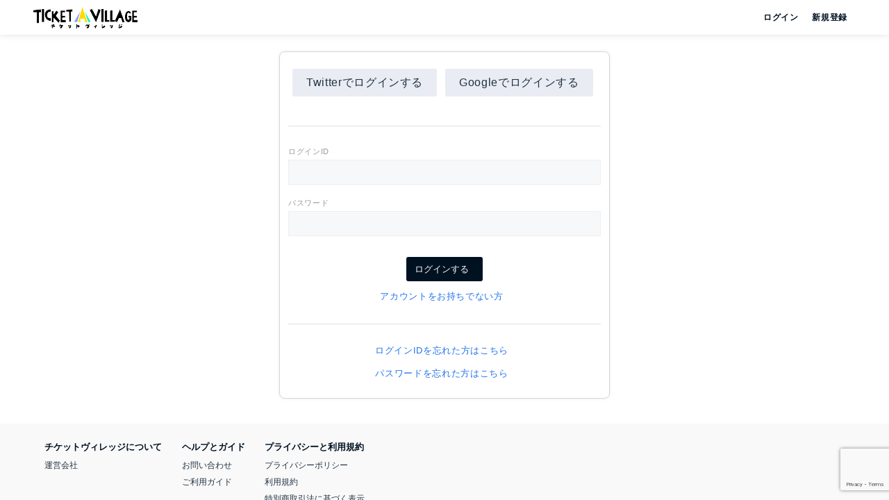

--- FILE ---
content_type: text/html; charset=UTF-8
request_url: https://ticketvillage.jp/signin?redirectUrl=/signin?redirectUrl=/signup/verify_email?redirectUrl=/signup/verify_email?redirectUrl=/events/12345
body_size: 8640
content:
<!DOCTYPE html>
<html>
<head>
		<!-- Google Tag Manager -->
	<script>(function(w,d,s,l,i){w[l]=w[l]||[];w[l].push({'gtm.start':
	new Date().getTime(),event:'gtm.js'});var f=d.getElementsByTagName(s)[0],
	j=d.createElement(s),dl=l!='dataLayer'?'&l='+l:'';j.async=true;j.src=
	'https://www.googletagmanager.com/gtm.js?id='+i+dl;f.parentNode.insertBefore(j,f);
	})(window,document,'script','dataLayer','GTM-N7F53BZ');</script>
	<!-- End Google Tag Manager -->

<meta charset="utf-8">
<meta http-equiv="Content-Type" content="text/html; charset=utf-8">
<!-- <meta id="viewport" name="viewport" content="width=device-width,initial-scale=1.0,shrink-to-fit=no"> -->
<meta name='viewport' content='width=device-width,initial-scale=1.0,maximum-scale=1.0'>
<meta name="format-detection" content="telephone=no">
<meta name="description" content="電子チケットの予約・購入・販売サービス">
<meta name="keywords" content="Ticket Village,チケットヴィレッジ,チケ村,電子チケット,チケット,ライブ,イベント">
	<meta name="theme-color" content="#ffffff">

<title>
	ログイン - Ticket Village (チケットヴィレッジ) 電子チケットの予約・購入・販売サービス
</title>

<link rel="stylesheet" href="/css/bundle.css?v3.15.0">


	<!-- https://github.com/CodeSeven/toastr (jQuery is required) -->
	<script src="https://cdnjs.cloudflare.com/ajax/libs/jquery/3.6.0/jquery.min.js" integrity="sha512-894YE6QWD5I59HgZOGReFYm4dnWc1Qt5NtvYSaNcOP+u1T9qYdvdihz0PPSiiqn/+/3e7Jo4EaG7TubfWGUrMQ==" crossorigin="anonymous" referrerpolicy="no-referrer"></script>
	<script src="https://cdnjs.cloudflare.com/ajax/libs/toastr.js/latest/toastr.min.js" crossorigin="anonymous"></script>
	<link rel="stylesheet" href="https://cdnjs.cloudflare.com/ajax/libs/toastr.js/latest/toastr.min.css"/>
	<!-- / https://github.com/CodeSeven/toastr -->



<meta name="google-site-verification" content="CvyFuSG1iu4M_hyVCu_QFNSFk48v1YqWMLX2U-_-BU4" />


	<script src="https://www.google.com/recaptcha/enterprise.js?render=6LePHHckAAAAAGlNnTQnoN1yQar3P1lYY2gHZiII"></script>
</head>
<body>
		<!-- Google Tag Manager (noscript) -->
	<noscript><iframe src="https://www.googletagmanager.com/ns.html?id=GTM-N7F53BZ"
	height="0" width="0" style="display:none;visibility:hidden"></iframe></noscript>
	<!-- End Google Tag Manager (noscript) -->
	<!-- 本番バージョン、サイズと速度のために最適化されています -->
	<script src="https://unpkg.com/vue@3/dist/vue.global.prod.js"></script>

<!-- <script src="https://unpkg.com/vue@3/dist/vue.global.prod.js"></script> -->
<script src="https://multipay.komoju.com"></script>
<script src="/js/bundle.js?v3.15.0"></script>

	<div class="layout index">
	<header class="layout-header bg-white">
		<div id="headerSearch">
	<div v-if="isOpen" class="header ajust-width">
		<div class="header-search-close">
			<button v-on:click="open" type="button">
				<i class="fas fa-times"></i>
			</button>
		</div>
		<div class="header-search-form">
			<form name="headerSearchForm" action="/events" method="get">
				<input type="text" name="q" value="" placeholder="アーティスト名、イベント名、公演名">
				<button type="submit">
					<i class="fas fa-search"></i>
				</button>
			</form>
		</div>
	</div>
	<div v-else class="header ajust-width">
		<div class="header-logo">
							<h1><a href="/"><img src="/img/logo_bk/1x.png" srcset="/img/logo_bk/1x.png 1x, /img/logo_bk/2x.png 2x" alt="Ticket Village"></a></h1>
					</div>
		<div class="header-profile" id="headerMenu">
							<a href="/signin?redirectUrl=/signin?redirectUrl=/signin?redirectUrl=/signup/verify_email?redirectUrl=/signup/verify_email?redirectUrl=/events/12345">
					<i class="fas fa-sign-in-alt left"></i>ログイン
				</a>
				<a href="/signup/verify_email?redirectUrl=/signin?redirectUrl=/signin?redirectUrl=/signup/verify_email?redirectUrl=/signup/verify_email?redirectUrl=/events/12345">
					<i class="fas fa-user left right"></i>新規登録
				</a>
					</div>
		<div class="header-search">
			<button v-on:click="open" type="button">
				<i class="fas fa-search"></i>
			</button>
		</div>
	</div>
</div>

<script type="text/javascript">

	const HeaderSearch = {
		delimiters: ['[[', ']]'],
		data: function () {
			return {
				isOpen: false,
				// isOpen: true,
				// q: '',
			}
		},
		methods: {
			open: function () {
				this.isOpen = !this.isOpen
				if (this.isOpen) {
					setTimeout(function() {
						// console.log(window.document.headerSearchForm)
						window.document.headerSearchForm.q.focus()
					}, 50)
				}
			},
			// search: function () {
			// 	console.log(this.q)
			// },
		},
	}

	Vue.createApp(HeaderSearch).mount('#headerSearch')

</script>

	</header>
	<div class="layout-column">
		<div class="layout-column-main">
			<div class="layout-content">
				<div class="bg-white">
					




















			<div class="content-signin-index">
	<div id="signin" class="signin padding-large padding-top-xlarge padding-bottom-xlarge">
	<div class="card padding-large">
		<a href="/signin/twitter?redirectUrl=/signin?redirectUrl=/signup/verify_email?redirectUrl=/signup/verify_email?redirectUrl=/events/12345" class="button default large"><i class="fa-brands fa-twitter left"></i>Twitterでログインする<i class="fas fa-chevron-right right"></i></a>
		<a href="/signin/google?redirectUrl=/signin?redirectUrl=/signup/verify_email?redirectUrl=/signup/verify_email?redirectUrl=/events/12345" class="button default large"><i class="fab fa-google left"></i>Googleでログインする<i class="fas fa-chevron-right right"></i></a>
		<form action="/signin?redirectUrl=/signin?redirectUrl=/signup/verify_email?redirectUrl=/signup/verify_email?redirectUrl=/events/12345" method="POST" class="form">
			<ul class="form-list signin-link-list">
								<li>
					<div class="form-title">ログインID</div>
					<input type="text" name="id" value="">
				</li>
				<li>
					<div class="form-title">パスワード</div>
					<div class="input-password-container">
						<input :type="showPassword ? 'text' : 'password'" name="password">
						<span v-on:click.prevent="open" class="password-toggle">
							<i v-if="showPassword" class="fas fa-eye"></i>
							<i v-else class="fas fa-eye-slash"></i>
						</span>
					</div>
				</li>
				<li>
					<div class="align center">
						<button type="submit" class="button primary medium">ログインする<i class="fas fa-chevron-right right"></i></button>
						<div class="">
							<a href="/signup/verify_email?redirectUrl=/signin?redirectUrl=/signup/verify_email?redirectUrl=/signup/verify_email?redirectUrl=/events/12345">アカウントをお持ちでない方<i class="fas fa-chevron-right right"></i></a>
						</div>
					</div>
					<div class="align center">
						<ul class="signin-link-list">
							<li><a href="/checks/screen_name">ログインIDを忘れた方はこちら<i class="fas fa-chevron-right right"></i></a></li>
							<li><a href="/reset_password">パスワードを忘れた方はこちら<i class="fas fa-chevron-right right"></i></a></li>
						</ul>
					</div>
				</li>
			</ul>
		</form>
	</div>
</div>

<script type="text/javascript">


	const Signin = {
		delimiters: ['[[', ']]'],
		data: function () {
			return {
				showPassword: false
			}
		},
		methods: {
			open: function() {
				this.showPassword = !this.showPassword
			},
		},
	}


	Vue.createApp(Signin).mount('#signin')

</script>

</div>

	
	
	
	
	
	
	














	
<div id="notice-list">
</div>


<script>
	const noticeList = new window.ticketvillage.svelte.NoticeList({
		target: document.getElementById('notice-list'),
		props: {
			accessToken: '',
			refreshToken: '',
			me: 'null',
		},
	})
</script>


				</div>
				<footer class="layout-footer">
					<div class="footer">
	<ul class="ajust-width">
		<li>
			<div class="footer-headline">チケットヴィレッジについて</div>
			<ul class="footer-links">
				<li><a href="https://www.leadi.co.jp" target="_blank">運営会社</a></li>
			</ul>
		</li>
		<li>
			<div class="footer-headline">ヘルプとガイド</div>
			<ul class="footer-links">
				<li><a href="/contact">お問い合わせ</a></li>
				<li><a href="/guide">ご利用ガイド</a></li>
			</ul>
		</li>
		<li>
			<div class="footer-headline">プライバシーと利用規約</div>
			<ul class="footer-links">
				<li><a href="/privacypolicy">プライバシーポリシー</a></li>
				<li><a href="/terms">利用規約</a></li>
				<li><a href="/tokutei">特別商取引法に基づく表示</a></li>
			</ul>
		</li>
	</ul>
	<div class="footer-copy">
		&copy; Ticket Village 2019
	</div>
</div>

				</footer>
			</div>
		</div>
	</div>
</div>

</body>
</html>


--- FILE ---
content_type: text/html; charset=utf-8
request_url: https://www.google.com/recaptcha/enterprise/anchor?ar=1&k=6LePHHckAAAAAGlNnTQnoN1yQar3P1lYY2gHZiII&co=aHR0cHM6Ly90aWNrZXR2aWxsYWdlLmpwOjQ0Mw..&hl=en&v=N67nZn4AqZkNcbeMu4prBgzg&size=invisible&anchor-ms=20000&execute-ms=30000&cb=pj9mm1vre9s
body_size: 49877
content:
<!DOCTYPE HTML><html dir="ltr" lang="en"><head><meta http-equiv="Content-Type" content="text/html; charset=UTF-8">
<meta http-equiv="X-UA-Compatible" content="IE=edge">
<title>reCAPTCHA</title>
<style type="text/css">
/* cyrillic-ext */
@font-face {
  font-family: 'Roboto';
  font-style: normal;
  font-weight: 400;
  font-stretch: 100%;
  src: url(//fonts.gstatic.com/s/roboto/v48/KFO7CnqEu92Fr1ME7kSn66aGLdTylUAMa3GUBHMdazTgWw.woff2) format('woff2');
  unicode-range: U+0460-052F, U+1C80-1C8A, U+20B4, U+2DE0-2DFF, U+A640-A69F, U+FE2E-FE2F;
}
/* cyrillic */
@font-face {
  font-family: 'Roboto';
  font-style: normal;
  font-weight: 400;
  font-stretch: 100%;
  src: url(//fonts.gstatic.com/s/roboto/v48/KFO7CnqEu92Fr1ME7kSn66aGLdTylUAMa3iUBHMdazTgWw.woff2) format('woff2');
  unicode-range: U+0301, U+0400-045F, U+0490-0491, U+04B0-04B1, U+2116;
}
/* greek-ext */
@font-face {
  font-family: 'Roboto';
  font-style: normal;
  font-weight: 400;
  font-stretch: 100%;
  src: url(//fonts.gstatic.com/s/roboto/v48/KFO7CnqEu92Fr1ME7kSn66aGLdTylUAMa3CUBHMdazTgWw.woff2) format('woff2');
  unicode-range: U+1F00-1FFF;
}
/* greek */
@font-face {
  font-family: 'Roboto';
  font-style: normal;
  font-weight: 400;
  font-stretch: 100%;
  src: url(//fonts.gstatic.com/s/roboto/v48/KFO7CnqEu92Fr1ME7kSn66aGLdTylUAMa3-UBHMdazTgWw.woff2) format('woff2');
  unicode-range: U+0370-0377, U+037A-037F, U+0384-038A, U+038C, U+038E-03A1, U+03A3-03FF;
}
/* math */
@font-face {
  font-family: 'Roboto';
  font-style: normal;
  font-weight: 400;
  font-stretch: 100%;
  src: url(//fonts.gstatic.com/s/roboto/v48/KFO7CnqEu92Fr1ME7kSn66aGLdTylUAMawCUBHMdazTgWw.woff2) format('woff2');
  unicode-range: U+0302-0303, U+0305, U+0307-0308, U+0310, U+0312, U+0315, U+031A, U+0326-0327, U+032C, U+032F-0330, U+0332-0333, U+0338, U+033A, U+0346, U+034D, U+0391-03A1, U+03A3-03A9, U+03B1-03C9, U+03D1, U+03D5-03D6, U+03F0-03F1, U+03F4-03F5, U+2016-2017, U+2034-2038, U+203C, U+2040, U+2043, U+2047, U+2050, U+2057, U+205F, U+2070-2071, U+2074-208E, U+2090-209C, U+20D0-20DC, U+20E1, U+20E5-20EF, U+2100-2112, U+2114-2115, U+2117-2121, U+2123-214F, U+2190, U+2192, U+2194-21AE, U+21B0-21E5, U+21F1-21F2, U+21F4-2211, U+2213-2214, U+2216-22FF, U+2308-230B, U+2310, U+2319, U+231C-2321, U+2336-237A, U+237C, U+2395, U+239B-23B7, U+23D0, U+23DC-23E1, U+2474-2475, U+25AF, U+25B3, U+25B7, U+25BD, U+25C1, U+25CA, U+25CC, U+25FB, U+266D-266F, U+27C0-27FF, U+2900-2AFF, U+2B0E-2B11, U+2B30-2B4C, U+2BFE, U+3030, U+FF5B, U+FF5D, U+1D400-1D7FF, U+1EE00-1EEFF;
}
/* symbols */
@font-face {
  font-family: 'Roboto';
  font-style: normal;
  font-weight: 400;
  font-stretch: 100%;
  src: url(//fonts.gstatic.com/s/roboto/v48/KFO7CnqEu92Fr1ME7kSn66aGLdTylUAMaxKUBHMdazTgWw.woff2) format('woff2');
  unicode-range: U+0001-000C, U+000E-001F, U+007F-009F, U+20DD-20E0, U+20E2-20E4, U+2150-218F, U+2190, U+2192, U+2194-2199, U+21AF, U+21E6-21F0, U+21F3, U+2218-2219, U+2299, U+22C4-22C6, U+2300-243F, U+2440-244A, U+2460-24FF, U+25A0-27BF, U+2800-28FF, U+2921-2922, U+2981, U+29BF, U+29EB, U+2B00-2BFF, U+4DC0-4DFF, U+FFF9-FFFB, U+10140-1018E, U+10190-1019C, U+101A0, U+101D0-101FD, U+102E0-102FB, U+10E60-10E7E, U+1D2C0-1D2D3, U+1D2E0-1D37F, U+1F000-1F0FF, U+1F100-1F1AD, U+1F1E6-1F1FF, U+1F30D-1F30F, U+1F315, U+1F31C, U+1F31E, U+1F320-1F32C, U+1F336, U+1F378, U+1F37D, U+1F382, U+1F393-1F39F, U+1F3A7-1F3A8, U+1F3AC-1F3AF, U+1F3C2, U+1F3C4-1F3C6, U+1F3CA-1F3CE, U+1F3D4-1F3E0, U+1F3ED, U+1F3F1-1F3F3, U+1F3F5-1F3F7, U+1F408, U+1F415, U+1F41F, U+1F426, U+1F43F, U+1F441-1F442, U+1F444, U+1F446-1F449, U+1F44C-1F44E, U+1F453, U+1F46A, U+1F47D, U+1F4A3, U+1F4B0, U+1F4B3, U+1F4B9, U+1F4BB, U+1F4BF, U+1F4C8-1F4CB, U+1F4D6, U+1F4DA, U+1F4DF, U+1F4E3-1F4E6, U+1F4EA-1F4ED, U+1F4F7, U+1F4F9-1F4FB, U+1F4FD-1F4FE, U+1F503, U+1F507-1F50B, U+1F50D, U+1F512-1F513, U+1F53E-1F54A, U+1F54F-1F5FA, U+1F610, U+1F650-1F67F, U+1F687, U+1F68D, U+1F691, U+1F694, U+1F698, U+1F6AD, U+1F6B2, U+1F6B9-1F6BA, U+1F6BC, U+1F6C6-1F6CF, U+1F6D3-1F6D7, U+1F6E0-1F6EA, U+1F6F0-1F6F3, U+1F6F7-1F6FC, U+1F700-1F7FF, U+1F800-1F80B, U+1F810-1F847, U+1F850-1F859, U+1F860-1F887, U+1F890-1F8AD, U+1F8B0-1F8BB, U+1F8C0-1F8C1, U+1F900-1F90B, U+1F93B, U+1F946, U+1F984, U+1F996, U+1F9E9, U+1FA00-1FA6F, U+1FA70-1FA7C, U+1FA80-1FA89, U+1FA8F-1FAC6, U+1FACE-1FADC, U+1FADF-1FAE9, U+1FAF0-1FAF8, U+1FB00-1FBFF;
}
/* vietnamese */
@font-face {
  font-family: 'Roboto';
  font-style: normal;
  font-weight: 400;
  font-stretch: 100%;
  src: url(//fonts.gstatic.com/s/roboto/v48/KFO7CnqEu92Fr1ME7kSn66aGLdTylUAMa3OUBHMdazTgWw.woff2) format('woff2');
  unicode-range: U+0102-0103, U+0110-0111, U+0128-0129, U+0168-0169, U+01A0-01A1, U+01AF-01B0, U+0300-0301, U+0303-0304, U+0308-0309, U+0323, U+0329, U+1EA0-1EF9, U+20AB;
}
/* latin-ext */
@font-face {
  font-family: 'Roboto';
  font-style: normal;
  font-weight: 400;
  font-stretch: 100%;
  src: url(//fonts.gstatic.com/s/roboto/v48/KFO7CnqEu92Fr1ME7kSn66aGLdTylUAMa3KUBHMdazTgWw.woff2) format('woff2');
  unicode-range: U+0100-02BA, U+02BD-02C5, U+02C7-02CC, U+02CE-02D7, U+02DD-02FF, U+0304, U+0308, U+0329, U+1D00-1DBF, U+1E00-1E9F, U+1EF2-1EFF, U+2020, U+20A0-20AB, U+20AD-20C0, U+2113, U+2C60-2C7F, U+A720-A7FF;
}
/* latin */
@font-face {
  font-family: 'Roboto';
  font-style: normal;
  font-weight: 400;
  font-stretch: 100%;
  src: url(//fonts.gstatic.com/s/roboto/v48/KFO7CnqEu92Fr1ME7kSn66aGLdTylUAMa3yUBHMdazQ.woff2) format('woff2');
  unicode-range: U+0000-00FF, U+0131, U+0152-0153, U+02BB-02BC, U+02C6, U+02DA, U+02DC, U+0304, U+0308, U+0329, U+2000-206F, U+20AC, U+2122, U+2191, U+2193, U+2212, U+2215, U+FEFF, U+FFFD;
}
/* cyrillic-ext */
@font-face {
  font-family: 'Roboto';
  font-style: normal;
  font-weight: 500;
  font-stretch: 100%;
  src: url(//fonts.gstatic.com/s/roboto/v48/KFO7CnqEu92Fr1ME7kSn66aGLdTylUAMa3GUBHMdazTgWw.woff2) format('woff2');
  unicode-range: U+0460-052F, U+1C80-1C8A, U+20B4, U+2DE0-2DFF, U+A640-A69F, U+FE2E-FE2F;
}
/* cyrillic */
@font-face {
  font-family: 'Roboto';
  font-style: normal;
  font-weight: 500;
  font-stretch: 100%;
  src: url(//fonts.gstatic.com/s/roboto/v48/KFO7CnqEu92Fr1ME7kSn66aGLdTylUAMa3iUBHMdazTgWw.woff2) format('woff2');
  unicode-range: U+0301, U+0400-045F, U+0490-0491, U+04B0-04B1, U+2116;
}
/* greek-ext */
@font-face {
  font-family: 'Roboto';
  font-style: normal;
  font-weight: 500;
  font-stretch: 100%;
  src: url(//fonts.gstatic.com/s/roboto/v48/KFO7CnqEu92Fr1ME7kSn66aGLdTylUAMa3CUBHMdazTgWw.woff2) format('woff2');
  unicode-range: U+1F00-1FFF;
}
/* greek */
@font-face {
  font-family: 'Roboto';
  font-style: normal;
  font-weight: 500;
  font-stretch: 100%;
  src: url(//fonts.gstatic.com/s/roboto/v48/KFO7CnqEu92Fr1ME7kSn66aGLdTylUAMa3-UBHMdazTgWw.woff2) format('woff2');
  unicode-range: U+0370-0377, U+037A-037F, U+0384-038A, U+038C, U+038E-03A1, U+03A3-03FF;
}
/* math */
@font-face {
  font-family: 'Roboto';
  font-style: normal;
  font-weight: 500;
  font-stretch: 100%;
  src: url(//fonts.gstatic.com/s/roboto/v48/KFO7CnqEu92Fr1ME7kSn66aGLdTylUAMawCUBHMdazTgWw.woff2) format('woff2');
  unicode-range: U+0302-0303, U+0305, U+0307-0308, U+0310, U+0312, U+0315, U+031A, U+0326-0327, U+032C, U+032F-0330, U+0332-0333, U+0338, U+033A, U+0346, U+034D, U+0391-03A1, U+03A3-03A9, U+03B1-03C9, U+03D1, U+03D5-03D6, U+03F0-03F1, U+03F4-03F5, U+2016-2017, U+2034-2038, U+203C, U+2040, U+2043, U+2047, U+2050, U+2057, U+205F, U+2070-2071, U+2074-208E, U+2090-209C, U+20D0-20DC, U+20E1, U+20E5-20EF, U+2100-2112, U+2114-2115, U+2117-2121, U+2123-214F, U+2190, U+2192, U+2194-21AE, U+21B0-21E5, U+21F1-21F2, U+21F4-2211, U+2213-2214, U+2216-22FF, U+2308-230B, U+2310, U+2319, U+231C-2321, U+2336-237A, U+237C, U+2395, U+239B-23B7, U+23D0, U+23DC-23E1, U+2474-2475, U+25AF, U+25B3, U+25B7, U+25BD, U+25C1, U+25CA, U+25CC, U+25FB, U+266D-266F, U+27C0-27FF, U+2900-2AFF, U+2B0E-2B11, U+2B30-2B4C, U+2BFE, U+3030, U+FF5B, U+FF5D, U+1D400-1D7FF, U+1EE00-1EEFF;
}
/* symbols */
@font-face {
  font-family: 'Roboto';
  font-style: normal;
  font-weight: 500;
  font-stretch: 100%;
  src: url(//fonts.gstatic.com/s/roboto/v48/KFO7CnqEu92Fr1ME7kSn66aGLdTylUAMaxKUBHMdazTgWw.woff2) format('woff2');
  unicode-range: U+0001-000C, U+000E-001F, U+007F-009F, U+20DD-20E0, U+20E2-20E4, U+2150-218F, U+2190, U+2192, U+2194-2199, U+21AF, U+21E6-21F0, U+21F3, U+2218-2219, U+2299, U+22C4-22C6, U+2300-243F, U+2440-244A, U+2460-24FF, U+25A0-27BF, U+2800-28FF, U+2921-2922, U+2981, U+29BF, U+29EB, U+2B00-2BFF, U+4DC0-4DFF, U+FFF9-FFFB, U+10140-1018E, U+10190-1019C, U+101A0, U+101D0-101FD, U+102E0-102FB, U+10E60-10E7E, U+1D2C0-1D2D3, U+1D2E0-1D37F, U+1F000-1F0FF, U+1F100-1F1AD, U+1F1E6-1F1FF, U+1F30D-1F30F, U+1F315, U+1F31C, U+1F31E, U+1F320-1F32C, U+1F336, U+1F378, U+1F37D, U+1F382, U+1F393-1F39F, U+1F3A7-1F3A8, U+1F3AC-1F3AF, U+1F3C2, U+1F3C4-1F3C6, U+1F3CA-1F3CE, U+1F3D4-1F3E0, U+1F3ED, U+1F3F1-1F3F3, U+1F3F5-1F3F7, U+1F408, U+1F415, U+1F41F, U+1F426, U+1F43F, U+1F441-1F442, U+1F444, U+1F446-1F449, U+1F44C-1F44E, U+1F453, U+1F46A, U+1F47D, U+1F4A3, U+1F4B0, U+1F4B3, U+1F4B9, U+1F4BB, U+1F4BF, U+1F4C8-1F4CB, U+1F4D6, U+1F4DA, U+1F4DF, U+1F4E3-1F4E6, U+1F4EA-1F4ED, U+1F4F7, U+1F4F9-1F4FB, U+1F4FD-1F4FE, U+1F503, U+1F507-1F50B, U+1F50D, U+1F512-1F513, U+1F53E-1F54A, U+1F54F-1F5FA, U+1F610, U+1F650-1F67F, U+1F687, U+1F68D, U+1F691, U+1F694, U+1F698, U+1F6AD, U+1F6B2, U+1F6B9-1F6BA, U+1F6BC, U+1F6C6-1F6CF, U+1F6D3-1F6D7, U+1F6E0-1F6EA, U+1F6F0-1F6F3, U+1F6F7-1F6FC, U+1F700-1F7FF, U+1F800-1F80B, U+1F810-1F847, U+1F850-1F859, U+1F860-1F887, U+1F890-1F8AD, U+1F8B0-1F8BB, U+1F8C0-1F8C1, U+1F900-1F90B, U+1F93B, U+1F946, U+1F984, U+1F996, U+1F9E9, U+1FA00-1FA6F, U+1FA70-1FA7C, U+1FA80-1FA89, U+1FA8F-1FAC6, U+1FACE-1FADC, U+1FADF-1FAE9, U+1FAF0-1FAF8, U+1FB00-1FBFF;
}
/* vietnamese */
@font-face {
  font-family: 'Roboto';
  font-style: normal;
  font-weight: 500;
  font-stretch: 100%;
  src: url(//fonts.gstatic.com/s/roboto/v48/KFO7CnqEu92Fr1ME7kSn66aGLdTylUAMa3OUBHMdazTgWw.woff2) format('woff2');
  unicode-range: U+0102-0103, U+0110-0111, U+0128-0129, U+0168-0169, U+01A0-01A1, U+01AF-01B0, U+0300-0301, U+0303-0304, U+0308-0309, U+0323, U+0329, U+1EA0-1EF9, U+20AB;
}
/* latin-ext */
@font-face {
  font-family: 'Roboto';
  font-style: normal;
  font-weight: 500;
  font-stretch: 100%;
  src: url(//fonts.gstatic.com/s/roboto/v48/KFO7CnqEu92Fr1ME7kSn66aGLdTylUAMa3KUBHMdazTgWw.woff2) format('woff2');
  unicode-range: U+0100-02BA, U+02BD-02C5, U+02C7-02CC, U+02CE-02D7, U+02DD-02FF, U+0304, U+0308, U+0329, U+1D00-1DBF, U+1E00-1E9F, U+1EF2-1EFF, U+2020, U+20A0-20AB, U+20AD-20C0, U+2113, U+2C60-2C7F, U+A720-A7FF;
}
/* latin */
@font-face {
  font-family: 'Roboto';
  font-style: normal;
  font-weight: 500;
  font-stretch: 100%;
  src: url(//fonts.gstatic.com/s/roboto/v48/KFO7CnqEu92Fr1ME7kSn66aGLdTylUAMa3yUBHMdazQ.woff2) format('woff2');
  unicode-range: U+0000-00FF, U+0131, U+0152-0153, U+02BB-02BC, U+02C6, U+02DA, U+02DC, U+0304, U+0308, U+0329, U+2000-206F, U+20AC, U+2122, U+2191, U+2193, U+2212, U+2215, U+FEFF, U+FFFD;
}
/* cyrillic-ext */
@font-face {
  font-family: 'Roboto';
  font-style: normal;
  font-weight: 900;
  font-stretch: 100%;
  src: url(//fonts.gstatic.com/s/roboto/v48/KFO7CnqEu92Fr1ME7kSn66aGLdTylUAMa3GUBHMdazTgWw.woff2) format('woff2');
  unicode-range: U+0460-052F, U+1C80-1C8A, U+20B4, U+2DE0-2DFF, U+A640-A69F, U+FE2E-FE2F;
}
/* cyrillic */
@font-face {
  font-family: 'Roboto';
  font-style: normal;
  font-weight: 900;
  font-stretch: 100%;
  src: url(//fonts.gstatic.com/s/roboto/v48/KFO7CnqEu92Fr1ME7kSn66aGLdTylUAMa3iUBHMdazTgWw.woff2) format('woff2');
  unicode-range: U+0301, U+0400-045F, U+0490-0491, U+04B0-04B1, U+2116;
}
/* greek-ext */
@font-face {
  font-family: 'Roboto';
  font-style: normal;
  font-weight: 900;
  font-stretch: 100%;
  src: url(//fonts.gstatic.com/s/roboto/v48/KFO7CnqEu92Fr1ME7kSn66aGLdTylUAMa3CUBHMdazTgWw.woff2) format('woff2');
  unicode-range: U+1F00-1FFF;
}
/* greek */
@font-face {
  font-family: 'Roboto';
  font-style: normal;
  font-weight: 900;
  font-stretch: 100%;
  src: url(//fonts.gstatic.com/s/roboto/v48/KFO7CnqEu92Fr1ME7kSn66aGLdTylUAMa3-UBHMdazTgWw.woff2) format('woff2');
  unicode-range: U+0370-0377, U+037A-037F, U+0384-038A, U+038C, U+038E-03A1, U+03A3-03FF;
}
/* math */
@font-face {
  font-family: 'Roboto';
  font-style: normal;
  font-weight: 900;
  font-stretch: 100%;
  src: url(//fonts.gstatic.com/s/roboto/v48/KFO7CnqEu92Fr1ME7kSn66aGLdTylUAMawCUBHMdazTgWw.woff2) format('woff2');
  unicode-range: U+0302-0303, U+0305, U+0307-0308, U+0310, U+0312, U+0315, U+031A, U+0326-0327, U+032C, U+032F-0330, U+0332-0333, U+0338, U+033A, U+0346, U+034D, U+0391-03A1, U+03A3-03A9, U+03B1-03C9, U+03D1, U+03D5-03D6, U+03F0-03F1, U+03F4-03F5, U+2016-2017, U+2034-2038, U+203C, U+2040, U+2043, U+2047, U+2050, U+2057, U+205F, U+2070-2071, U+2074-208E, U+2090-209C, U+20D0-20DC, U+20E1, U+20E5-20EF, U+2100-2112, U+2114-2115, U+2117-2121, U+2123-214F, U+2190, U+2192, U+2194-21AE, U+21B0-21E5, U+21F1-21F2, U+21F4-2211, U+2213-2214, U+2216-22FF, U+2308-230B, U+2310, U+2319, U+231C-2321, U+2336-237A, U+237C, U+2395, U+239B-23B7, U+23D0, U+23DC-23E1, U+2474-2475, U+25AF, U+25B3, U+25B7, U+25BD, U+25C1, U+25CA, U+25CC, U+25FB, U+266D-266F, U+27C0-27FF, U+2900-2AFF, U+2B0E-2B11, U+2B30-2B4C, U+2BFE, U+3030, U+FF5B, U+FF5D, U+1D400-1D7FF, U+1EE00-1EEFF;
}
/* symbols */
@font-face {
  font-family: 'Roboto';
  font-style: normal;
  font-weight: 900;
  font-stretch: 100%;
  src: url(//fonts.gstatic.com/s/roboto/v48/KFO7CnqEu92Fr1ME7kSn66aGLdTylUAMaxKUBHMdazTgWw.woff2) format('woff2');
  unicode-range: U+0001-000C, U+000E-001F, U+007F-009F, U+20DD-20E0, U+20E2-20E4, U+2150-218F, U+2190, U+2192, U+2194-2199, U+21AF, U+21E6-21F0, U+21F3, U+2218-2219, U+2299, U+22C4-22C6, U+2300-243F, U+2440-244A, U+2460-24FF, U+25A0-27BF, U+2800-28FF, U+2921-2922, U+2981, U+29BF, U+29EB, U+2B00-2BFF, U+4DC0-4DFF, U+FFF9-FFFB, U+10140-1018E, U+10190-1019C, U+101A0, U+101D0-101FD, U+102E0-102FB, U+10E60-10E7E, U+1D2C0-1D2D3, U+1D2E0-1D37F, U+1F000-1F0FF, U+1F100-1F1AD, U+1F1E6-1F1FF, U+1F30D-1F30F, U+1F315, U+1F31C, U+1F31E, U+1F320-1F32C, U+1F336, U+1F378, U+1F37D, U+1F382, U+1F393-1F39F, U+1F3A7-1F3A8, U+1F3AC-1F3AF, U+1F3C2, U+1F3C4-1F3C6, U+1F3CA-1F3CE, U+1F3D4-1F3E0, U+1F3ED, U+1F3F1-1F3F3, U+1F3F5-1F3F7, U+1F408, U+1F415, U+1F41F, U+1F426, U+1F43F, U+1F441-1F442, U+1F444, U+1F446-1F449, U+1F44C-1F44E, U+1F453, U+1F46A, U+1F47D, U+1F4A3, U+1F4B0, U+1F4B3, U+1F4B9, U+1F4BB, U+1F4BF, U+1F4C8-1F4CB, U+1F4D6, U+1F4DA, U+1F4DF, U+1F4E3-1F4E6, U+1F4EA-1F4ED, U+1F4F7, U+1F4F9-1F4FB, U+1F4FD-1F4FE, U+1F503, U+1F507-1F50B, U+1F50D, U+1F512-1F513, U+1F53E-1F54A, U+1F54F-1F5FA, U+1F610, U+1F650-1F67F, U+1F687, U+1F68D, U+1F691, U+1F694, U+1F698, U+1F6AD, U+1F6B2, U+1F6B9-1F6BA, U+1F6BC, U+1F6C6-1F6CF, U+1F6D3-1F6D7, U+1F6E0-1F6EA, U+1F6F0-1F6F3, U+1F6F7-1F6FC, U+1F700-1F7FF, U+1F800-1F80B, U+1F810-1F847, U+1F850-1F859, U+1F860-1F887, U+1F890-1F8AD, U+1F8B0-1F8BB, U+1F8C0-1F8C1, U+1F900-1F90B, U+1F93B, U+1F946, U+1F984, U+1F996, U+1F9E9, U+1FA00-1FA6F, U+1FA70-1FA7C, U+1FA80-1FA89, U+1FA8F-1FAC6, U+1FACE-1FADC, U+1FADF-1FAE9, U+1FAF0-1FAF8, U+1FB00-1FBFF;
}
/* vietnamese */
@font-face {
  font-family: 'Roboto';
  font-style: normal;
  font-weight: 900;
  font-stretch: 100%;
  src: url(//fonts.gstatic.com/s/roboto/v48/KFO7CnqEu92Fr1ME7kSn66aGLdTylUAMa3OUBHMdazTgWw.woff2) format('woff2');
  unicode-range: U+0102-0103, U+0110-0111, U+0128-0129, U+0168-0169, U+01A0-01A1, U+01AF-01B0, U+0300-0301, U+0303-0304, U+0308-0309, U+0323, U+0329, U+1EA0-1EF9, U+20AB;
}
/* latin-ext */
@font-face {
  font-family: 'Roboto';
  font-style: normal;
  font-weight: 900;
  font-stretch: 100%;
  src: url(//fonts.gstatic.com/s/roboto/v48/KFO7CnqEu92Fr1ME7kSn66aGLdTylUAMa3KUBHMdazTgWw.woff2) format('woff2');
  unicode-range: U+0100-02BA, U+02BD-02C5, U+02C7-02CC, U+02CE-02D7, U+02DD-02FF, U+0304, U+0308, U+0329, U+1D00-1DBF, U+1E00-1E9F, U+1EF2-1EFF, U+2020, U+20A0-20AB, U+20AD-20C0, U+2113, U+2C60-2C7F, U+A720-A7FF;
}
/* latin */
@font-face {
  font-family: 'Roboto';
  font-style: normal;
  font-weight: 900;
  font-stretch: 100%;
  src: url(//fonts.gstatic.com/s/roboto/v48/KFO7CnqEu92Fr1ME7kSn66aGLdTylUAMa3yUBHMdazQ.woff2) format('woff2');
  unicode-range: U+0000-00FF, U+0131, U+0152-0153, U+02BB-02BC, U+02C6, U+02DA, U+02DC, U+0304, U+0308, U+0329, U+2000-206F, U+20AC, U+2122, U+2191, U+2193, U+2212, U+2215, U+FEFF, U+FFFD;
}

</style>
<link rel="stylesheet" type="text/css" href="https://www.gstatic.com/recaptcha/releases/N67nZn4AqZkNcbeMu4prBgzg/styles__ltr.css">
<script nonce="-xl3t9t1dIURdcGIsWBfXQ" type="text/javascript">window['__recaptcha_api'] = 'https://www.google.com/recaptcha/enterprise/';</script>
<script type="text/javascript" src="https://www.gstatic.com/recaptcha/releases/N67nZn4AqZkNcbeMu4prBgzg/recaptcha__en.js" nonce="-xl3t9t1dIURdcGIsWBfXQ">
      
    </script></head>
<body><div id="rc-anchor-alert" class="rc-anchor-alert"></div>
<input type="hidden" id="recaptcha-token" value="[base64]">
<script type="text/javascript" nonce="-xl3t9t1dIURdcGIsWBfXQ">
      recaptcha.anchor.Main.init("[\x22ainput\x22,[\x22bgdata\x22,\x22\x22,\[base64]/[base64]/[base64]/[base64]/[base64]/[base64]/KGcoTywyNTMsTy5PKSxVRyhPLEMpKTpnKE8sMjUzLEMpLE8pKSxsKSksTykpfSxieT1mdW5jdGlvbihDLE8sdSxsKXtmb3IobD0odT1SKEMpLDApO08+MDtPLS0pbD1sPDw4fFooQyk7ZyhDLHUsbCl9LFVHPWZ1bmN0aW9uKEMsTyl7Qy5pLmxlbmd0aD4xMDQ/[base64]/[base64]/[base64]/[base64]/[base64]/[base64]/[base64]\\u003d\x22,\[base64]\\u003d\x22,\x22wo51wrPDh2UQwoHCoDZrLsKVVsKWUVvCh1fDocK5FcK/[base64]/[base64]/CqHbCocO2ecKZwoVaQw7Dl8OYw6hrw6UEw67CvsO/U8K5XhFPTMKfw7nCpMOzwpgMasOZw57Cv8K3SnttdcK+w58hwqAtUsOfw4oMw60eQcOEw6cDwpNvK8O/wr8/[base64]/AsKAwpLCpwVvw5NjIm4+bmXCmk7CiMKJw6zDr8OGMAfDlsKaw5HDt8K8AXJbNHHCg8O9WW/ChD09wpJxw44CMlnDtsO8w7BmAzJpI8Kfw7JsIsKVw7RRHWZHMy7Cint0cMOlwodKwqDChCDChcOzwpFDfMO4X0RcBWsIwpnDj8OqXsKVw6HDon1EFEjCijQ2wqdYw4fCvX9sez5WwqvCtA4Nc1IVLMKnDcO3woZiw6PDsD7Dkl4Ww6/[base64]/CtQ3ChhxeOcKqwqfChsK9w6PCu8Kmw4TDrMKyw6bCrcKiwpNww4ZlJMOfb8OEw5Bdw4zClTVYH3khHcKrJBROT8K1YgjDmzB/WHkswp7CgcOBw7/[base64]/Dl8KPJcOdw5lyw5PCh8OfwqPCgHUcw40uw4nDuMOjPMKnw7/CocKQEMOeNVN0w61fwrR7wr3Djn7CjcOEK2Iow43Cn8O5eiASw6zCs8Okw5s8wpbDgMOZw4TDhndlVXPClAkswrzDhMO9Qi/CtMORacKsH8O9wpfDohlswrrCvV8mNWPDqcOya0pMaR1zwrFDw7tSMsKLaMKabDoKNTfDqcKEVg0vw4stw6N3HsOhb18uwrHDnj5pw4vCkSF/w67ClcOQcwl7DDQ6BF4TwqDDs8OzwqF6wpnDv3PDrMKsEsKYLn7DscKOVsKBwrDCvjHCl8OSdcKSREnCtx7DgcOWEgHCsQnDn8K7ecKdJ3EvSGVlDV/CtcKnw5QEwqp6Ey9rw5XCkMK8w7DDgcKIw4zCpCErD8OfHyzDujBrw6rCs8OjcMOvwpfDqSrDj8KnwpdUNMKTwpLDgsOjTA0URsKqw6/CkGguW25Sw7DDt8KWw6A2cR/CoMKZw5/DisKOwrvCimAOw512w5DDtjbDisOKSV1rPkE1w6tgf8KZw6hYVVrDlsK6wpzDvl4BH8KEG8Ktw5AMw51DIcK7BkbDqw4fU8Ofw7xmwr8lQGNawpU6f3PChxbDocKww7BhNcKtW2nDq8OIw43ClTjCm8Obw7DCnMOcG8OUMk/[base64]/wqI8KEnDmCgfKcK8BzrDhsKrwpFbw5QTwq98w5vDhsOKw6jCj1nDs0ltOsOddEBETnbDnU0IwqjCnT7ChcO2MyEkw50hLWFOw7/CjcK1BU7CnBYnbcODd8KACMO/NcKgwo0tw6bCtztKYzXDhlzCq1vCgkYVX8O5w6UdUsOrZBs5woHDicOmIVtJWcOhCsK7wqDCuSfChCIuanxiwobDgUvDuTHDpnFvWgROw6/CsFzDr8Obw7ISw5R9Anp0w74ZKm1uE8Ocw5A9w7syw6xVwozCu8K+w77DkTLDggnDl8KOTWF/X0/CmcOOwovCqFPDpylqIHXCj8OYW8OKw4BJbMKjw43DisKULcK7fsO+wq0ww50fw6AdwpLDonvClAhJV8Khw7Ulw6kPBAkYwoIpw7bDh8KwwrHCgFpef8Ofw5/CnWAVwqTDgMO3V8KPR3vCpTbDmSXCqsKNbXHDpsO+WMOsw55JdSEpZi3Cu8OYWB7DpEAkDClYDX7ChEPDlsKfFMOcHMKtXmnComjCjj3DnAtywrsLbcKRQcKEw63CvBQxWXTDvMKmNnIGw6Bgwrl7w70AXHEMwrofGW3CkBHCjGhTwqHCmcKBw4ZJw6DCssOXZHo/[base64]/DpcO9KcKBw49FwqTDnyDDgDVYOyduK2XDs8O/ElPDvsK3OsKSN0dEMMK7w4I+Q8KIw4t6w6TCgj/CnsKCQU/CtTDDkgXDn8KGw5t/[base64]/DsFZzwoLDshXCvnLDtcOPwonCpMOnZ8OSY8K1aUbDgl/[base64]/wowdwrdMwpnDoMKow7HCs14nZyvDlMOiQH1/J8OYw5NqTF/[base64]/Dk8KIw7VnaELCrTZ0w74dw5bDn8OJwqQPGHVXwoJywq/DvADCisK/[base64]/[base64]/w4FREVkKwovCgBERUsKgw5R8w7w5w4NCd8Ohw57DsMK/[base64]/CtcOlw7TDi8KWEsO8w5vDhzfCmsOFw7XCvCwwecOcwoJRw4U2wo1RwpMrwphNwr5zA2dDFMOQR8Kcw6l6asKhw7rDscKbw7PCp8K+MMK+ODDDuMKHdQV1A8OcIRbDg8K7UsO+PhhaI8KVN2szw6fCuTE6CcO/[base64]/CpkzDgsOAw7ICw5vCmgvCpcKZG3PDkMKeRsKWCXDDh2LDuXlvwqA0w6JbwpPCk1DDkcKjQ0vCiMOyOG/Dqi/Dj20nw4vDni8GwoQjw4XDh0Fswr4ibMK3IsKswp/[base64]/CrD/DngJhw6fDrRrDr8Kjw5EkYsKbwqXDoUTCgGbDisKiwo41UUVDw4ANwrYxTcOOL8OswpfCmy7CpGPCrcKhSxVudsK0wofCpcO/[base64]/[base64]/CtsKNwrl7w4LCicKGw7d9w758w6kDw7/[base64]/DlQnDmEZIccOdTVVdOsOpw5nChMKARVzCoVPCjyHDtsOiw6lHw4pgJsOCwqnDkMOrw6x4wohHAsKWM0JCw7MNSUfDm8KKTcOlw4HCm1gjND3DpwnDgcK/w5jCs8Opwq7DqSc8woPDuUrClMOhw7cSwqXDsgZETcKaHcKzw7/Dv8OqLhXDrXpUw47CoMOFwqddwp/Dh3TDi8OxZwIzFyIFXR46YcKYw5jDrFFLccO4w4otC8KVblPDssO7wrvCmcOtwpgfEmIIJFgfWx5BbMOAw7F9DC3DksO3M8OYw5xLYEnDnCXCv33CvcOywpXCggh/BFsHw4JEHTjDjiVAwocmOsKew4LDs3HCk8Okw4FlwrzCt8KDa8OoQRbCqcOiw47CmMO1eMKJw5XCp8KPw6VWwoIAwr1LwrvCt8OJwooAwq/[base64]/Chw7CgXTCmQfDkU/CjRnCocKXNCFRw71Ow7RbKcOHb8ORZQVsZxrCpxPCkiTDgmvCv03DosK3w4JzwrHDscOuCXDDuGnCjsK0fnfCk0zCp8Ktw7FDFsKbBnI5w5/Cl0/DvDrDmMKFBcORwqrDiz8/ZlvChy/Do1rCri0oWBTChsOMwpk7wpfDusKXd0zCpD9caU/DosKew4HCtBfCoMKGBCvDgcKRGVxRwpJVw5/[base64]/[base64]/w6HCq8KVKcOTwpDDq8KWM8KqEsKyw4dkw6tAwqfCg27CoABMwpDDllgYwq/[base64]/CrMO5XyTDrMOcXg1ac3/[base64]/[base64]/DhMKEP8K1Pi3CiUnDgMK7N8OQw75wfcKkQsKLw4bCu8O/wrUsa8OTw7vDqCLCnsO8wprDmcOzCncNNCTDt0zDvA8nXMOXPRHDocOyw7odPloLwpXCgMOzJw7Clm1bw6zClRV1RcK8bMO2w6NpwpdxbAoTwq/[base64]/[base64]/[base64]/DpsKrwrTDvsOgw7o1w7EtNsOmwpFBw4FqCcOKwqjDnCTCusOkw4jDjsOvLMKRVsORwp4aAsOreMKUWmPCsMOhw5jDjDjCmMKowqEvwqPCi8Kpwo7Ckk5Uwq7CmcKbEcOZQ8OqKMOYE8OmwrVXwp3CgsOnw4/[base64]/[base64]/CqmrDtMO/EMOgHSYvwqtNwpbDsGvDkG0fBsKVCkLCnlcdwoIYEALDgRzCsFnCqU7DuMOew5LDicOpwoLChg3DlW/DrMOiwrB8HsK2w4ARw4vCsVZHwqBFATrDkEPDnMKFwokNCDfCkA/Ds8KiY3LCplgyJXIIwqk8VMK9w7/[base64]/CnsOYw7Z3S8OrasOWUMOTwowkw5rCqsOdwrzDqsOpwqwnIWvCimbChMO5dVrCu8O/w7/DkCfDh2zCpMKnwqVTfsOudMOdw4DCnA7DgRd8wqfDscKQSsOvw7DDp8OFw51aQ8Krw6fDj8ONKcKxwrVTaMKGKSrDpcKfw6DClBEnw73DlsKtaBvDjXrDocKzwpxpw5gEP8KNwpReXcOsZT/CsMKiMjnCm0TDoyNmQMOFWEnDonTCjxDCiDnCt2HCiWgnHMKRRsOBwonCm8KywovDrFjCmEvCohPCnsKjw4wrCj/Dk2DCqjnCoMKrGMOWwrIkw5ghU8OAakVXwpp7fVpNwo3Cj8O6CcK8Nw3Dp3DCrsONwqvDjAVDwp/CrFHDsEQLEQrDjkk9cwTCssOCHsObw4g2woAdwrsrNT1DLHXCksK2w4/CgH17w5zCjz7DvzXCpcK/w5c6AkMID8K6w6vDkcOeQsOHw5xkwrEIwoBxPcKqw6Ulw6FAw5lMBcOINnRcdsKVw6krwovDlsOawosOw4nDhSPDqTrCmMOFDGNPW8O6ScKaEU4Ow5R3wpEVw7YUwrNqwobCti3DoMOzD8KXw7hsw6DCkMKKQ8Kkw47Dkj58ayrDly/DncKfIcKzTMOABm0Ww5Rbw4vCkQIOwrrCpWh2ScO5XTbCtsOuGcO9ZXloM8O9w4A2w5EGw7PCnzLDmhhqw7gdeVTCrMOJw7rDlMKmwq0baS4Aw4hiwrDDrsOUw6gDwp0mwoLCqFs6w4hCw5lawpMcw75Bw77CoMK4G3TCmUFywq5dXC4Ewp/CpcOhCsOnLU7DusKhIcKYw7nDsMOQIcKqw6TCr8OuwpJEw7tNcsKEw6MFwogsTWZha1ZQC8KAYkHCpMK0d8O9WcOAw64Iw7JHSwMMWMO6wqTDrgxVC8K/w6LCgsOiwqfDvSApwrPCnklRw79uw5xcwqrDncO1wqhyKsKMPE41cADChCFbwpBqNmw3w6fCqMOXwo3Cp2E3wo/DgcKRNnrCvsOGwqfCucOCwpPCjynDj8KtdcO+G8KowpTCs8OjwrjClsKuw5zCo8KUwp12aw4EwrzDkUbCrXpaSMKLOMKdwoPCisOiw41ow4HCrsKhwoUtdAd1OSZuwrdjw4DDuMOzP8K5H1zCgMKuwrTDs8OCP8OBfMKdEsOzVsO/VgPDoFvCliPDqA7ClMKGE0/DkA/DvcKLw7cAwqrDoQMpwqfDgcOzR8K/[base64]/w7TDu8K1ecOHWxEpw4rDnMO3w7UFG8KKwrAFwoLDqH9cAcOtU33Ck8KzSQDCkXHCuwLCicKPwpXCn8KyAA7ChsOaJSknwoURBjp2w5wUS3jCmhHDrCQkGMOWRsK7wrDDn13CqcO/[base64]/CkgscPcK2CU7Dq8OFDk3Dq8OWbcO8Khx/[base64]/[base64]/DrcOZPwdxwpQmXsKkcA3CijHCsMKRwpJWAHMjwrVdw7d2JMOaO8Omw6oDRW8heRHCl8OIbMO+e8KwNMOmw7l6woEnwojCicK9w6hPOXTCjcOMwo1IDTHDvcO6w6TDisOQwrNWw6ZUdGzCuBPCizDDlsO8w5nDklIfXMOrw5HDqWBCcD/ChwJ2wqVEFcOZR2F5NVPDp1Yew5ZTwqDCtVTDgw5VwpJyLDTCl2DChcKPwoBAeybDl8KhwqvCvsOhw604XcOMUzDDj8OzKDp6w5s1XBxhZ8OLUcKSRE/CiS81cjDCsixUwpYJDWXDh8OkOcOewrTDj0rCrcO3w4LCnsKSIBcXwqDCmMOqwoY/wrl8IMKmS8OifMOCwpNswpDDr0DCrcOoT0nCvFXDtcO0OxPDlsKwdsOKw7bDusO3w7Uzw7xpSkrCpMODZS4BwrLClAvCr33Dr1QpIChRwq7CpnI9NkDCjkvDjsOcTTB/w4p4EAQaX8KmQsOEHwTCoGPDpsOPw6tlwqB2dnhawrc+w4bChgHDrlIyMMKXP38Vw4J9RsOebcOCw63CiWhEwrdxwprCnUTCqH/[base64]/DmmgZwqZmDjvDnixVwrlPwptdwoQTRDjDnwrCp8Ozw5DCgsOvw5jCqn7CtcOnwr1Dw7FbwpQzRcKyPsOuPcKVaTvCmcOMw5DCkizCt8Kiwqc9w4/CsC3DjsKQwr/CrMOmwq/CssOffsKaAMOef2AKwpIXw7V0WgrCqA/CjV/Du8K6w5IUR8OYb0wswogyIcOBMQ4kw7rDnMKbw7TCnsKUw7geTcOhwqTDogjDk8O0TcOqPy7ChMOWdhrCusKBw6dCw4rCv8O5wqclORbCkMKfbR80w5HCrBASw6bCjkN5cUl5w6lbwoEXNsK+JSrCog7DrMKkwrLCliwWw4rDocKrwpvCj8KGTcKlBUnClsKRwr/[base64]/CpcOlHcOoQjdzwqvDqCLDicKIdU8NBMOgwq7DgTgkwrzDusKiw4tWwqLDp1tFMcOuF8OhRTHDucOoYhdvwpsgI8KqWhzCp15Kw6FgwqJow550ACTCuzjCgV/CrznDvEnDgsOWNQteWh4UwofDnmcYw77Cs8Kdw5xIwobDuMOPc1lHw441wqR3XMKcPD7CoEHDt8KXSHpgOmzDpsKXcDzCsF8Yw54nw7srGw80NUnCu8K4I0HCmMKTcsKfeMOTwqlVSMKgUGEcw4nDjE3DnhgZw447SSITw64wwrbDsg/[base64]/wp5ewp9iwr5/[base64]/aBzCkB/[base64]/DosKsw5lZAgVdw7NBw4jDgMK4w5Z4wq/[base64]/[base64]/DusKIwphyJTPCiGTDpUUlZRPDhsKdLsKGwpFvDcKgP8OQYMKUwq5AXzseK0HCs8Kbwqg8wp3CgcONwps/wo4gwpl/[base64]/A0DDpcK+Oh0cWDhnYcOGUMOlQGp/ZsOqw7rDvG57wrU8Q0LDj29aw6vCgH/Dh8KodANdw5HClmNOwpHDvQVjSSXDhzLCoBTCq8KRwozCn8OKbVzDqhzCjsOoBDZRw7fCmXZAwpMeTsO8EsOjXEZqwq0ed8KHKTcVwo0sw57Di8K3OcO2TVnClQ/Ci3/Dkm7Cm8Oqw6TDpsKfwp1NBMO9AhYAYFkWQR/CvmvDmnLDk1TCiFw6GsOlB8KHw7HDmAXDiVrClMKFQEfClcKyGcONw4nDgsKyWMK6G8Kww55GDxgOwpPCiSfCtcK7w5zCjjLCv0vDui5Gw5zCqsO0wo4OV8K2w6zCrxPDjsOMdCDDjMOUwrYEVzpDPcOzJkFOw6VPfsOawq7CpsOaDcKfw5HCisK9w6/CgzRAw5VtwoQvw6rCp8OmZGLCg0LCucOwOg5Nwpk0wpJaFcOjax0zw4bDucKZw4ZNcR5yHsKiXcK+JcKfbCdow55Gw7MES8KKdsK6fMOVfMKLw5pXw7PDscKYw5fCtV4GEMOpwoUAw5XCh8KQwosYwoQWI1s/FsOpwqkRw6sfeyzDqFjDicOAHA/DpsO1wprCsjjDhA5UUzYaXnzChXLCnMKgeyhYwqDDt8KnczQjAMOjAV8Uw5E3w5d0GMOMw5jCmCF1wqgmCX/[base64]/DuUXCvCAcwrcGwp3DgsKWI8KkwrQvw5hqcMOsw65+wrU4w5zDvmbCksKKw74DGSVzw6YyGh/[base64]/[base64]/wr9XUcKNwrxNJ8OSwo0MKQVfw6pGw5nDvsOePMKbw63CuMOfwrnDiMKwR2t3HyDChWZxPsOpw4HDkTHDr3nDmhLCncKwwr5xcH7Dgm/DicO2fsOmw51tw5ouwqHDvcOOwog0AyDCtwwZUmdGw5DDkMK+CMOXw4rCvhpKwo0jAiLDsMOaWMOjLcKKaMKMw5nCtl5Ww4LCjMKnwqtBwqrCrF7DjsKUSsO8w4Bbwr3CkSbCvWRSYTrDhsKTw5RoYl7Cnk/DlsKpPm3CrScKETrDsBjDt8Okw7AfRBlrD8Ofw4fCkHJ6wr3Dl8O2w6wlw6BKw7UAw6seb8Krw6jCjMKCw7ABLCZVDsKcRm7CrsK4LMKxwqQ2w4Y+wr5IA3J5wprDsMOXwqLDn0w+wodlwrNmwroow4zCrB3Cuw7Di8OVV1TCjsKTZknCucO1bS/Dp8KRMlFpJi54w63DlyswwrJ4w7dYw5Akw4RqfHTDl140TsOmw6PDtMKSUMOzfk3CoEcfwqQowpzCkMKrSEFEwo/[base64]/[base64]/CjcKXwqNxR8OfbsKSw4kFdsKAw5/ClAQmwr7DrnvDojQZETpawp4xfcKnw77DpWfDocKnwo3DlDUCBcOGbsK8C0PDljjCtQc/BSvCgV94LcO/IDLDv8OOwrVxEkrCqEfDjmzCuMOLGcKgHsKjw5zDlcOyw78pKW4vwrTCq8OrM8OjajI3w5M7w43DugQgw4fCocKKwqzClsOOw6sMI2duTcOhA8Ovw5DCr8KVVh7DgMOXwp0xZcKtw4hAwq0Fwo7CrcOLJcOrBWtHLsKwMxrClMOAN2F/wrUMwqdqY8OcQMKQfA5hw5Elw4/DisK1ZyvDqcKRwrvDqHEgGMO6YXdDM8OYC2TCi8OwfsKlWcKyNVLCgSTCtcK1cl4jQTdUwqwUQgZFw4/Cri/Clz/DtQnCvEFESMOdO1ALw51+wqHDs8K3w67DrMOtUW1Rw5zCo3V8w49VXxVACxrCgzrDiWbCscO+w7Iww4jDpMKAw5lmAEp5dsK8w5nCqgTDjyLClcOcMcKlwo/Cq3jDpsKaN8OVwpoMRh8mWMOKw6hRCzTDt8OkL8Kzw4/[base64]/[base64]/OnfDm2UcF2dhT8OjScKjwooXDcOowrfCkVBiw4LCgMOEw7DDhsKGwoLCu8KWTMKkcMOjw4BcfcKow4t+NsOQw7fDscKHTcOHwpEeAcKowrtRwprCrMKgJsOLGnfDjgELRsKhw4JXwoosw6wPw5Fsw7/[base64]/Dl8OrS0HDk8KawooSwo5aJMKnNMO0YU/CnS/Dlx0Ww4t9R0vCu8OTw7fClcOyw5jCpsOEw5onwoJJwpnCpMKbw47Cg8OXwrkRw4HCsznCqkRZw6/DlcKDw7zDncOxwqvDlMKVCnDCtMKZQlBMAsKxKMK8LyDCiMKow7lsw7/[base64]/w5dXw6NGYMK8w49sLmLDsiBSwq4ew4DCm8O+FQ4pdMOpDyDCi1DCnxhCITUEwpJbwojCgRrDjBHDjH1NwoHCpUDCg21bwp0qwp7CkCLDr8K0w7QaVEkBOsKxw5HCv8O4w43DicObwrzCo2Emb8O/[base64]/DjBPDuMKeXw7DrsOqwrtAZQTDuMO5cMObHMOEwqHCvcKdPUjCuU3DpcOcw6l+w4law40jVn0JGgFawr7Cmj3DniVkEy8Vw6pwTyA+QsK/AyQKw4oATX01wqQzZcOBTcKEcCPCkm/Dj8KVw57Dt1vCtMOAMw8jDmfClcKyw7/DgcK/[base64]/EQHDhsOZw6rCrg9UJ8O9w6hrEMOew7JuE8Opw7LDhxtBw5hswojCtDpHaMO7wp7Dk8O4acK5wrnDmsK5NMOMwo7CgCRTXE00XjLCvMOuw4Z/FMOUXxNIw4rDnmHDmkvDpAIBT8OAwooEcMKow5Irw6XDgsKuPHrDnsO/SWHCgjLCs8OJJMOewpLCiXE/wrPCq8Opw7/DjcKwwp3CpFE+GsO7KklWw6rCqsKXw77Dr8OgwqjDncKlwrkzw6FoSsK0w7rCjDsteGpiw6U4cMK+wrDCrcKBwrBbw6fCscOCTcKewojCi8O8VmfDosKow7Ulw7YYw45FdFw9woVPZEgGJsKba1PDonQdBFglw7DDhsOnUcOFX8Oaw4EIw4Yiw4rCnsK7wq/[base64]/w63CicK4I3ZrwqPCisOYw7zDrARbwqrDhMOfw7vDk38WwrJBOcOyaWHCgMK9w5MxGcOcAlzDvlMmI15ZfMKIwp5gfRDCjUbCgjpiHGlqDxrCmMO1wo7CkX/[base64]/CgMOkQMOow6XCjMK0wqhPEMKTw7DDo8KYasOnRSzCvcOiwrLCtzLDjhzCj8KuwrjCs8O8WcOBw4/CqsOQd2LCm2fDoyPDusOHwpxmwr3DsCtmw7AJwrAWO8KGwpHCtyvDocOTJMK/[base64]/PF1AwoLCtMKhVlMQw5DDnsKewrDCicOdFcKyw4vDnsOUw5NTw7HCucK0wpovw5vCk8Kyw5jDpCQcw7bCnxTDhcK+F0jCqzHDqBPCk2F7CsK2Yg/Digxjw6Nyw6lFwqfDkHs7wqZWwo/[base64]/ChcK6eE/CtALClBhFb8Opw5lGPcOiXFpVwovDgA1WecKdb8OqwoHDisOgGcK4wobDrmjCjMKbAEUsLw8/DUbDpRHDkcOdJsKPDMObXkbDij8KcFsqOMOmw7Q2w5LDnQkTAG1mG8KAw75ARFRCZARZw7pqwqU8Kkt5DcKZw4RLwoZoQnw/N1dZDgXCs8OVb1oNwqvCtcKCKcKfA0nDjxjCjyw3YTnDi8K8ccKCVsOuwoPDkkvDsglaw7/DkzLCmcKZwq4nc8O6w5cRwqFzwpzCs8Ouwq3CnMOcMsK0GVY8I8KrCUIpX8Oiw5bDsDrCkMObwpPCkMODFhvCtxZoc8OiNX/CpMOlPcOQbXzCpsOxQMObB8K3wovDogAjw6E1wp7CicOFwpxsQw/DncOqw7R2Gw4qw4JqFsKzIwvDqMOHcV16w6DCmVEWL8OQe2/DoMOFw4rClTHDrknCoMOkw6XCo04PFcK1GD7Cm2nDmsKzw7h7wqzDqsO+wroJHlfDoyE8wooCEsK5RChoX8Kfw6FTZcOTw6/DucOSGwPCu8KHw6PCiBrDl8K4w7TDgsK6wq05wrBgYEdQw6DChihefsKQw6jCk8K9ZcK2w4vDqMKAwpBICnxVD8KDEMKJwptNHMODY8OPFMOOwpLCqETDl2HDocKvwrTCmcKlwqh/ZcKqwpXDkkEJETbChQRgw7sxw5chwobCk1vCosOYw4XDtwlbwrvCr8OpCAnCrsOgw5lxwqXCrAVWw5RiwpwZw79Cw5DDgcO9T8Oowr0/[base64]/Cj8K2wqQYw7XDgMO6w5fDvBB1aR4RFwJbJ23DqsO9w7zDrsOCYjIHCBnCgcOFL0hZwr0KSGYbw7EnTWxOdcKaw4nClCMLLMOmTMOTUcK4w7BjwrXDgQZ7w5jDmMKmYMKJHcKoIMOlwpRSRCHCvkrCvsKiYsO5ECnDvBIPBC0mwpQDw4zDsMKGw7xhecOwwrdbw7/CtBFXwqfDtjHDgcO/Mi9iw7ZBIUFPw7LCo0PDscK+J8KdcCkydsO/[base64]/Dp8KCw7ZSw6vDsmAMwolpVcKhworCmcKmIsKEOBTCgC1PAUnCqsKDJWPCg2jCpsKlwofDg8Kqw6E5ZBPCo0nCgmc3wqBeT8KrFcKqB1jCtcKWwoEAw6xAWFLCi23CgMKsUTFLGg4JFknCssKtwqULw7LCpMKywqw1PQwNKms9IMO9M8KSwp5Ve8KhwrozwpYQwrrDnl/[base64]/DocOLw5HCsmfDgcKbbXgVwpNzwrnCokbDlMOUw5rCvMKbwpDDusKTwpMxccKILGBmwoU9bmNJw7omwq3CusOiw45oBcKcbcOfJcKyQhDDlWjDkRsDwpbCtcOuQzgUWXjDqXU5B2/Cl8KIBUfDvDzDl1nDpXMfw6JdahfCv8OwQMKfw77CqsKxw7/[base64]/Cn1kjYcKlFMOuMcO3w6PDlsKzIW4pw4jCpcOmw7EFZz9SdG/CpiBNw4jCmMKnfyfCil1rGQ/[base64]/CoglzwpzDkmg6w5hUSVx7w5nCpD7DusKxVSh1CxHDl1XCm8KBGHLCgcOew7RIMxwjwq4xUMKqVsKJwqJYw7QPYsOyK8KqwppYwpXCg2zChMKHwq4ZE8Kow7x8cF/CnnxfGsOOVsOYDsOnX8KscF3DiCHDt3rDhX7CqB7DuMOsw5Bnw7pSwrDCq8Ksw4vCrCxBw6QRGMKXwqzDmMKRwqzCgVYZacKcVMKaw6M1BS/DicObwqwdOcOPS8OtDBLDqMKIw6xmNXhLWm7DmwjDjsKRFQDDkUlww43CqjnDpx3DjcOzIm7DpXzCh8KVVUc2w7g4w5M/[base64]/CiT/[base64]/CuSnDuyJBXcKuwosWe8Ocw7VzeXzCm8OXIjtmLMK7w5LDoQjCmRESF3EpwpfCvcKNY8ORw5t3wo5Zwqs4w7l9QMO8w63DsMKoDSLDrcOCwozCm8OjAnzCs8KLwoHCvU3DjTnDpMO8W0V/R8KVw5BNw5fDr1bDosOBDsKPWh3DulPDtsKrPcOxG0IVw4AzYcORwrYvAcO6Gh4EwpjDgsKUwpkAwrA2UXPDu0gjwr/[base64]/[base64]/CjMKyHsKlB1pfZmHCh8OvL0V1D8KkwroaIsOVw6XDtWskVcKKfcOUw57DsDbDucONw7pOAsOZw7DDphVVwq7CusOtwoErASFmKsOfaFDDiFQ7w6Q5w6/CrjfCoSPDrMKAw6U/wqzDnkDDmMKOw7nCunvDmsKzQ8O+w4gtfV7CssK3Yw0mwqFJw47ChcKMw4/DosOzdcKSwoZGfBbDnMO6E8KKQ8O0MsObwoHCgifCpMKtw7HChXl1LGsmwqZMbyPCjcKvAl1NRlp8w4wEw4PCicKlcTvCscO/T33DrMOTwpXDmHbCicK4LsKrT8K2wqVlwogww53DmnjCplPCicKTw6NDfG1uMcKpwoPDkEDDucKpAC/DmXM+w4nCmMKbw5VCwrvCtcKQw73DhQzCi1YYTzzCvyUdUsKCSsKHw60dQMKOScOIFkE+w7XDsMO/fTTCjMKcwqUpD3DDpMOow6V6wok0DMOvXsKJPj/DlEpILsOcw7LDtA0hScOVAsKjw54LfMKwwqc2PC1Twq1hQ27Ds8KBwocdSxXChVNodEnDoTgIUcOHw5bCgVEIwp7DtMOSw4MoI8OTw5LDk8OoSMOXwqLChGbDiQgQLcK3wp8AwptFLMKKw4whPcKPwqDCuFFPRS7DshhIFEktwrnDvH/Cj8Kjw5nDhndRNcObbRrCrEnDlRHCkwzDrhHClsK9w7bDnT9ywowUBcOJwrTCpDPCpsOBfMOyw73DtzgkUW/DjsOHwpvDsk8GEn/DrsKTW8KHw6swwqbDjMK1DXPCtz3DtSPCg8OvwqXCv0A0WMKROcKzCsKLwrIJwpfCgQvCvsOAw5U/[base64]/CuMKFccO4wrtEwpfCjcOnwoLCrcOLw6XDr8O/GsKWSlXDksKGa1Aew73DpwTCssKmFMKawpZawqjCjcOEw7xmwo3CkGobHsOYw5w1CQ5iWyETWkAxW8OPw5gFTRjDhWPDqgt6O13CgcOEw6tiZk89wqwpSkV7BSxTw64lw6YUwqJZwqPCszg\\u003d\x22],null,[\x22conf\x22,null,\x226LePHHckAAAAAGlNnTQnoN1yQar3P1lYY2gHZiII\x22,0,null,null,null,1,[21,125,63,73,95,87,41,43,42,83,102,105,109,121],[7059694,516],0,null,null,null,null,0,null,0,null,700,1,null,0,\[base64]/76lBhnEnQkZnOKMAhmv8xEZ\x22,0,0,null,null,1,null,0,0,null,null,null,0],\x22https://ticketvillage.jp:443\x22,null,[3,1,1],null,null,null,1,3600,[\x22https://www.google.com/intl/en/policies/privacy/\x22,\x22https://www.google.com/intl/en/policies/terms/\x22],\x22Mow+tk7B82Hxhwe7NiBnuUyHH4oAAafqnJF72AY6/C0\\u003d\x22,1,0,null,1,1769153726559,0,0,[249],null,[153,217,100],\x22RC-ERgJ1sBvkwswzg\x22,null,null,null,null,null,\x220dAFcWeA5D0QIn2e84USuToPaEtw-clQu_0-x9zhOzVk5DAfDAjd-55YZfXZrJ-7PuXLX6khOUn0AY2AIGyKc-dmiR2vsCWfkVAw\x22,1769236526801]");
    </script></body></html>

--- FILE ---
content_type: text/plain
request_url: https://www.google-analytics.com/j/collect?v=1&_v=j102&a=491752180&t=pageview&_s=1&dl=https%3A%2F%2Fticketvillage.jp%2Fsignin%3FredirectUrl%3D%2Fsignin%3FredirectUrl%3D%2Fsignup%2Fverify_email%3FredirectUrl%3D%2Fsignup%2Fverify_email%3FredirectUrl%3D%2Fevents%2F12345&ul=en-us%40posix&dt=%E3%83%AD%E3%82%B0%E3%82%A4%E3%83%B3%20-%20Ticket%20Village%20(%E3%83%81%E3%82%B1%E3%83%83%E3%83%88%E3%83%B4%E3%82%A3%E3%83%AC%E3%83%83%E3%82%B8)%20%E9%9B%BB%E5%AD%90%E3%83%81%E3%82%B1%E3%83%83%E3%83%88%E3%81%AE%E4%BA%88%E7%B4%84%E3%83%BB%E8%B3%BC%E5%85%A5%E3%83%BB%E8%B2%A9%E5%A3%B2%E3%82%B5%E3%83%BC%E3%83%93%E3%82%B9&sr=1280x720&vp=1280x720&_u=YEBAAEABAAAAACAAI~&jid=394942208&gjid=1370341814&cid=1712243305.1769150127&tid=UA-73114254-6&_gid=44124778.1769150127&_r=1&_slc=1&gtm=45He61m0n81N7F53BZv813423922za200zd813423922&gcd=13l3l3l3l1l1&dma=0&tag_exp=103116026~103200004~104527906~104528500~104684208~104684211~105391253~115938466~115938468~116682876~117025847~117041587~117099529&z=319094136
body_size: -450
content:
2,cG-XMR2DR1E1Q

--- FILE ---
content_type: application/javascript
request_url: https://ticketvillage.jp/js/bundle.js?v3.15.0
body_size: 1069553
content:
/*! For license information please see bundle.js.LICENSE.txt */
(()=>{var e={4179:(e,t,n)=>{"use strict";function r(e){return r="function"==typeof Symbol&&"symbol"==typeof Symbol.iterator?function(e){return typeof e}:function(e){return e&&"function"==typeof Symbol&&e.constructor===Symbol&&e!==Symbol.prototype?"symbol":typeof e},r(e)}function o(e,t){for(var n=0;n<t.length;n++){var r=t[n];r.enumerable=r.enumerable||!1,r.configurable=!0,"value"in r&&(r.writable=!0),Object.defineProperty(e,a(r.key),r)}}function i(e,t,n){return t&&o(e.prototype,t),n&&o(e,n),Object.defineProperty(e,"prototype",{writable:!1}),e}function a(e){var t=function(e,t){if("object"!=r(e)||!e)return e;var n=e[Symbol.toPrimitive];if(void 0!==n){var o=n.call(e,"string");if("object"!=r(o))return o;throw new TypeError("@@toPrimitive must return a primitive value.")}return String(e)}(e);return"symbol"==r(t)?t:t+""}n.d(t,{A:()=>s});const s=i((function e(t){var n=this;!function(e,t){if(!(e instanceof t))throw new TypeError("Cannot call a class as a function")}(this,e),this.id=0,this.userBookTicketId=0,this.isSuccessThreeDSecure=!1,this.isValid=!1,this.errorMessage="",t&&Object.keys(this).forEach((function(e){t.hasOwnProperty(e)&&(n[e]=t[e])}))}))},1940:(e,t,n)=>{"use strict";n.d(t,{A:()=>h});var r=n(5027),o=n.n(r),i=n(6709),a=n(7160),s=n.n(a);function c(e){return c="function"==typeof Symbol&&"symbol"==typeof Symbol.iterator?function(e){return typeof e}:function(e){return e&&"function"==typeof Symbol&&e.constructor===Symbol&&e!==Symbol.prototype?"symbol":typeof e},c(e)}function u(e,t){for(var n=0;n<t.length;n++){var r=t[n];r.enumerable=r.enumerable||!1,r.configurable=!0,"value"in r&&(r.writable=!0),Object.defineProperty(e,l(r.key),r)}}function l(e){var t=function(e,t){if("object"!=c(e)||!e)return e;var n=e[Symbol.toPrimitive];if(void 0!==n){var r=n.call(e,"string");if("object"!=c(r))return r;throw new TypeError("@@toPrimitive must return a primitive value.")}return String(e)}(e);return"symbol"==c(t)?t:t+""}n(2868);const d=function(){return e=function e(t){var n=this;!function(e,t){if(!(e instanceof t))throw new TypeError("Cannot call a class as a function")}(this,e),this.screenName="",this.displayName="",this.customerTel="",this.customerEmail="",this.description="",this.corporateUrl="",t&&o()(this,(function(e,r){t.hasOwnProperty(r)&&(n[r]=t[r])}))},(t=[{key:"markedDescription",get:function(){return i.xI.parse(this.description)}}])&&u(e.prototype,t),Object.defineProperty(e,"prototype",{writable:!1}),e;var e,t}();function m(e){return m="function"==typeof Symbol&&"symbol"==typeof Symbol.iterator?function(e){return typeof e}:function(e){return e&&"function"==typeof Symbol&&e.constructor===Symbol&&e!==Symbol.prototype?"symbol":typeof e},m(e)}function f(e,t){for(var n=0;n<t.length;n++){var r=t[n];r.enumerable=r.enumerable||!1,r.configurable=!0,"value"in r&&(r.writable=!0),Object.defineProperty(e,p(r.key),r)}}function p(e){var t=function(e,t){if("object"!=m(e)||!e)return e;var n=e[Symbol.toPrimitive];if(void 0!==n){var r=n.call(e,"string");if("object"!=m(r))return r;throw new TypeError("@@toPrimitive must return a primitive value.")}return String(e)}(e);return"symbol"==m(t)?t:t+""}i.xI.setOptions({breaks:!0}),s().locale("ja");const h=function(){return e=function e(t){var n=this;!function(e,t){if(!(e instanceof t))throw new TypeError("Cannot call a class as a function")}(this,e),this.id=0,this.promoterName="",this.title="",this.description="",this.note="",this.eventer=null,this.performanceDate="",this.performanceDates=[],this.venues=[],this.currentTime=0,this.eventer=null,t&&o()(this,(function(e,r){t.hasOwnProperty(r)&&(n[r]="eventer"===r?new d(t[r]):t[r])}))},(t=[{key:"markedDescription",get:function(){return i.xI.parse(this.description)}},{key:"markedNote",get:function(){return i.xI.parse(this.note)}},{key:"isFinishedEvent",get:function(){return s()(this.performanceDates[this.performanceDates.length-1],"YYYY.MM.DD").unix()+86400<s()().unix()}}])&&f(e.prototype,t),Object.defineProperty(e,"prototype",{writable:!1}),e;var e,t}()},7931:(e,t,n)=>{"use strict";n.d(t,{A:()=>u});var r=n(5027),o=n.n(r);function i(e){return i="function"==typeof Symbol&&"symbol"==typeof Symbol.iterator?function(e){return typeof e}:function(e){return e&&"function"==typeof Symbol&&e.constructor===Symbol&&e!==Symbol.prototype?"symbol":typeof e},i(e)}function a(e,t){for(var n=0;n<t.length;n++){var r=t[n];r.enumerable=r.enumerable||!1,r.configurable=!0,"value"in r&&(r.writable=!0),Object.defineProperty(e,c(r.key),r)}}function s(e,t,n){return t&&a(e.prototype,t),n&&a(e,n),Object.defineProperty(e,"prototype",{writable:!1}),e}function c(e){var t=function(e,t){if("object"!=i(e)||!e)return e;var n=e[Symbol.toPrimitive];if(void 0!==n){var r=n.call(e,"string");if("object"!=i(r))return r;throw new TypeError("@@toPrimitive must return a primitive value.")}return String(e)}(e);return"symbol"==i(t)?t:t+""}const u=s((function e(t){var n=this;!function(e,t){if(!(e instanceof t))throw new TypeError("Cannot call a class as a function")}(this,e),this.id=0,this.screenName="",this.displayName="",this.email="",this.tel="",this.sex="",this.addressPrefecture="",this.addressCity="",this.identityPhoto="",this.identityPhotoUrl="",this.isAuthorizedEmail=!1,t&&o()(this,(function(e,r){t.hasOwnProperty(r)&&(n[r]=t[r])}))}))},1145:(e,t,n)=>{"use strict";n.d(t,{A:()=>u});var r=n(5027),o=n.n(r);function i(e){return i="function"==typeof Symbol&&"symbol"==typeof Symbol.iterator?function(e){return typeof e}:function(e){return e&&"function"==typeof Symbol&&e.constructor===Symbol&&e!==Symbol.prototype?"symbol":typeof e},i(e)}function a(e,t){for(var n=0;n<t.length;n++){var r=t[n];r.enumerable=r.enumerable||!1,r.configurable=!0,"value"in r&&(r.writable=!0),Object.defineProperty(e,c(r.key),r)}}function s(e,t,n){return t&&a(e.prototype,t),n&&a(e,n),Object.defineProperty(e,"prototype",{writable:!1}),e}function c(e){var t=function(e,t){if("object"!=i(e)||!e)return e;var n=e[Symbol.toPrimitive];if(void 0!==n){var r=n.call(e,"string");if("object"!=i(r))return r;throw new TypeError("@@toPrimitive must return a primitive value.")}return String(e)}(e);return"symbol"==i(t)?t:t+""}const u=s((function e(t){var n=this;!function(e,t){if(!(e instanceof t))throw new TypeError("Cannot call a class as a function")}(this,e),this.ticketId=0,this.ticketItemId=0,this.percent=0,this.percentStr="",t&&o()(this,(function(e,r){t.hasOwnProperty(r)&&(n[r]=t[r])}))}))},4357:(e,t,n)=>{"use strict";n.d(t,{A:()=>y});var r=n(6709),o=n(8364),i=n.n(o),a=n(282),s=n.n(a),c=(n(9373),n(5548)),u=n.n(c);function l(e){return l="function"==typeof Symbol&&"symbol"==typeof Symbol.iterator?function(e){return typeof e}:function(e){return e&&"function"==typeof Symbol&&e.constructor===Symbol&&e!==Symbol.prototype?"symbol":typeof e},l(e)}function d(e,t){for(var n=0;n<t.length;n++){var r=t[n];r.enumerable=r.enumerable||!1,r.configurable=!0,"value"in r&&(r.writable=!0),Object.defineProperty(e,m(r.key),r)}}function m(e){var t=function(e,t){if("object"!=l(e)||!e)return e;var n=e[Symbol.toPrimitive];if(void 0!==n){var r=n.call(e,"string");if("object"!=l(r))return r;throw new TypeError("@@toPrimitive must return a primitive value.")}return String(e)}(e);return"symbol"==l(t)?t:t+""}function f(e,t,n){if("function"==typeof e?e===t:e.has(t))return arguments.length<3?t:n;throw new TypeError("Private element is not present on this object")}r.xI.setOptions({breaks:!0}),i().locale("ja"),i().extend(s());var p=new WeakSet;function h(e){var t=u().between(new Date(1e3*e),new Date(1e3*e)).length>0?"・祝":"",n=i()(e,"X").format("YYYY年MM月DD日（ddd"),r=i()(e,"X").format("） HH:mm");return"".concat(n).concat(t).concat(r)}const y=function(){return e=function e(t){var n=this;!function(e,t){if(!(e instanceof t))throw new TypeError("Cannot call a class as a function")}(this,e),function(e,t){(function(e,t){if(t.has(e))throw new TypeError("Cannot initialize the same private elements twice on an object")})(e,t),t.add(e)}(this,p),this.id=0,this.eventId=0,this.formId=0,this.saleType="",this.performanceDate="",this.title="",this.minNumberOfPurchase=0,this.maxNumberOfPurchase=0,this.startAt=0,this.finishAt=0,this.description="",this.drawingLotsAt=0,t&&Object.keys(this).forEach((function(e){t.hasOwnProperty(e)&&t[e]&&(n[e]=t[e])}))},(t=[{key:"markedDescription",get:function(){return r.xI.parse(this.description)}},{key:"formattedSaleType",get:function(){switch(this.saleType){case"firstCome":return"先着";case"lot":return"抽選";default:return""}}},{key:"formattedStartAt",get:function(){return f(p,this,h).call(this,this.startAt)}},{key:"formattedFinishAt",get:function(){return f(p,this,h).call(this,this.finishAt)}},{key:"formattedDrawingLotsAt",get:function(){return f(p,this,h).call(this,this.drawingLotsAt)}},{key:"isFirstCome",get:function(){return"firstCome"==this.saleType}},{key:"isLot",get:function(){return"lot"==this.saleType}},{key:"toArrayNumberOfPurchase",get:function(){for(var e=[],t=this.minNumberOfPurchase;t<=this.maxNumberOfPurchase;t++)e.push(t);return e}},{key:"isCancellationPeriod",get:function(){return Date.now()/1e3<this.finishAt}}])&&d(e.prototype,t),Object.defineProperty(e,"prototype",{writable:!1}),e;var e,t}()},6762:(e,t,n)=>{"use strict";n.d(t,{A:()=>g});var r=n(9429),o=n.n(r),i=n(8364),a=n.n(i),s=n(282),c=n.n(s),u=(n(9373),n(5548)),l=n.n(u);function d(e){return d="function"==typeof Symbol&&"symbol"==typeof Symbol.iterator?function(e){return typeof e}:function(e){return e&&"function"==typeof Symbol&&e.constructor===Symbol&&e!==Symbol.prototype?"symbol":typeof e},d(e)}function m(e,t){for(var n=0;n<t.length;n++){var r=t[n];r.enumerable=r.enumerable||!1,r.configurable=!0,"value"in r&&(r.writable=!0),Object.defineProperty(e,f(r.key),r)}}function f(e){var t=function(e,t){if("object"!=d(e)||!e)return e;var n=e[Symbol.toPrimitive];if(void 0!==n){var r=n.call(e,"string");if("object"!=d(r))return r;throw new TypeError("@@toPrimitive must return a primitive value.")}return String(e)}(e);return"symbol"==d(t)?t:t+""}function p(e,t,n){if("function"==typeof e?e===t:e.has(t))return arguments.length<3?t:n;throw new TypeError("Private element is not present on this object")}a().locale("ja"),a().extend(c());var h=new WeakSet;function y(e){var t=l().between(new Date(1e3*e),new Date(1e3*e)).length>0?"・祝":"",n=a()(e,"X").format("YYYY年MM月DD日（ddd"),r=a()(e,"X").format("） HH:mm");return"".concat(n).concat(t).concat(r)}function k(){return 0==this.maxUsageCount?0==this.usageExpireAt?"1回":"無制限（1日1回まで）":1==this.maxUsageCount?"1回":"".concat(this.maxUsageCount,"回（1日1回まで）")}function w(){return 0==this.usageExpireAt?"-":"〜".concat(p(h,this,y).call(this,this.usageExpireAt))}function v(){return 0==this.publishValueAt?"-":"".concat(p(h,this,y).call(this,this.publishValueAt))}const g=function(){return e=function e(t){var n=this;(function(e,t){if(!(e instanceof t))throw new TypeError("Cannot call a class as a function")})(this,e),function(e,t){(function(e,t){if(t.has(e))throw new TypeError("Cannot initialize the same private elements twice on an object")})(e,t),t.add(e)}(this,h),this.id=0,this.eventId=0,this.title="",this.hasReferenceNumber=!0,this.hasStub=!1,this.isProhibitTransfer=!1,this.stubTitle="",this.maxUsageCount=0,this.usageExpireAt=0,this.publishValueAt=0,this.amount=0,this.currency="",this.fees={jpTax:0,creditCardServiceFee:0,creditCardSpecialFee:0,convenienceStoreServiceFee:0,convenienceStoreSpecialFee:0},this.liveStreamingId=0,t&&Object.keys(this).forEach((function(e){t.hasOwnProperty(e)&&(n[e]=t[e])}))},(t=[{key:"format",get:function(){return{amount:o()(this.amount),maxUsageCount:p(h,this,k).call(this),usageExpireAt:p(h,this,w).call(this),publishValueAt:p(h,this,v).call(this)}}}])&&m(e.prototype,t),Object.defineProperty(e,"prototype",{writable:!1}),e;var e,t}()},539:(e,t,n)=>{"use strict";n.d(t,{A:()=>O});var r=n(4179),o=n(1940),i=n(8364),a=n.n(i),s=n(282),c=n.n(s),u=(n(9373),n(5548)),l=n.n(u);function d(e){return d="function"==typeof Symbol&&"symbol"==typeof Symbol.iterator?function(e){return typeof e}:function(e){return e&&"function"==typeof Symbol&&e.constructor===Symbol&&e!==Symbol.prototype?"symbol":typeof e},d(e)}function m(e,t){for(var n=0;n<t.length;n++){var r=t[n];r.enumerable=r.enumerable||!1,r.configurable=!0,"value"in r&&(r.writable=!0),Object.defineProperty(e,f(r.key),r)}}function f(e){var t=function(e,t){if("object"!=d(e)||!e)return e;var n=e[Symbol.toPrimitive];if(void 0!==n){var r=n.call(e,"string");if("object"!=d(r))return r;throw new TypeError("@@toPrimitive must return a primitive value.")}return String(e)}(e);return"symbol"==d(t)?t:t+""}a().locale("ja"),a().extend(c());var p=new WeakSet;function h(e){var t=l().between(new Date(1e3*e),new Date(1e3*e)).length>0?"・祝":"",n=a()(e,"X").format("YYYY年MM月DD日（ddd"),r=a()(e,"X").format("） HH:mm");return"".concat(n).concat(t).concat(r)}const y=function(){return e=function e(t){var n=this;!function(e,t){if(!(e instanceof t))throw new TypeError("Cannot call a class as a function")}(this,e),function(e,t){(function(e,t){if(t.has(e))throw new TypeError("Cannot initialize the same private elements twice on an object")})(e,t),t.add(e)}(this,p),this.userBookTicketId=0,this.paymentId="",this.instructionsUrl="",this.amount=0,this.tax=0,this.paymentMethodFee=0,this.paymentExpireAt=0,t&&Object.keys(this).forEach((function(e){t.hasOwnProperty(e)&&(n[e]=t[e])}))},t=[{key:"formattedPaymentExpireAt",get:function(){return function(e,t,n){if("function"==typeof e?e===t:e.has(t))return arguments.length<3?t:n;throw new TypeError("Private element is not present on this object")}(p,this,h).call(this,this.paymentExpireAt)}}],t&&m(e.prototype,t),Object.defineProperty(e,"prototype",{writable:!1}),e;var e,t}();function k(e){return k="function"==typeof Symbol&&"symbol"==typeof Symbol.iterator?function(e){return typeof e}:function(e){return e&&"function"==typeof Symbol&&e.constructor===Symbol&&e!==Symbol.prototype?"symbol":typeof e},k(e)}function w(e,t){for(var n=0;n<t.length;n++){var r=t[n];r.enumerable=r.enumerable||!1,r.configurable=!0,"value"in r&&(r.writable=!0),Object.defineProperty(e,g(r.key),r)}}function v(e,t,n){return t&&w(e.prototype,t),n&&w(e,n),Object.defineProperty(e,"prototype",{writable:!1}),e}function g(e){var t=function(e,t){if("object"!=k(e)||!e)return e;var n=e[Symbol.toPrimitive];if(void 0!==n){var r=n.call(e,"string");if("object"!=k(r))return r;throw new TypeError("@@toPrimitive must return a primitive value.")}return String(e)}(e);return"symbol"==k(t)?t:t+""}const _=v((function e(t){var n=this;!function(e,t){if(!(e instanceof t))throw new TypeError("Cannot call a class as a function")}(this,e),this.userBookTicketId=0,this.paymentExpireAt=0,t&&Object.keys(this).forEach((function(e){t.hasOwnProperty(e)&&(n[e]=t[e])}))}));function b(e){return b="function"==typeof Symbol&&"symbol"==typeof Symbol.iterator?function(e){return typeof e}:function(e){return e&&"function"==typeof Symbol&&e.constructor===Symbol&&e!==Symbol.prototype?"symbol":typeof e},b(e)}function T(e,t){for(var n=0;n<t.length;n++){var r=t[n];r.enumerable=r.enumerable||!1,r.configurable=!0,"value"in r&&(r.writable=!0),Object.defineProperty(e,S(r.key),r)}}function R(e,t,n){return t&&T(e.prototype,t),n&&T(e,n),Object.defineProperty(e,"prototype",{writable:!1}),e}function S(e){var t=function(e,t){if("object"!=b(e)||!e)return e;var n=e[Symbol.toPrimitive];if(void 0!==n){var r=n.call(e,"string");if("object"!=b(r))return r;throw new TypeError("@@toPrimitive must return a primitive value.")}return String(e)}(e);return"symbol"==b(t)?t:t+""}const D=R((function e(t){var n=this;!function(e,t){if(!(e instanceof t))throw new TypeError("Cannot call a class as a function")}(this,e),this.paymentinfo="",this.signature="",this.keyVersion="",t&&Object.keys(this).forEach((function(e){t.hasOwnProperty(e)&&(n[e]=t[e])}))}));var M=n(4357),x=n(6762),$=n(8486);function N(e){return N="function"==typeof Symbol&&"symbol"==typeof Symbol.iterator?function(e){return typeof e}:function(e){return e&&"function"==typeof Symbol&&e.constructor===Symbol&&e!==Symbol.prototype?"symbol":typeof e},N(e)}function C(e,t){for(var n=0;n<t.length;n++){var r=t[n];r.enumerable=r.enumerable||!1,r.configurable=!0,"value"in r&&(r.writable=!0),Object.defineProperty(e,E(r.key),r)}}function E(e){var t=function(e,t){if("object"!=N(e)||!e)return e;var n=e[Symbol.toPrimitive];if(void 0!==n){var r=n.call(e,"string");if("object"!=N(r))return r;throw new TypeError("@@toPrimitive must return a primitive value.")}return String(e)}(e);return"symbol"==N(t)?t:t+""}const O=function(){return e=function e(t){var n=this;!function(e,t){if(!(e instanceof t))throw new TypeError("Cannot call a class as a function")}(this,e),this.id=0,this.bookId="",this.userId=0,this.ticketId=0,this.ticketItemId=0,this.numberOfTicket=0,this.creditControls=[],this.event=null,this.eventHeaderImage=null,this.ticket=null,this.ticketItem=null,this.userHasTickets=[],this.paymentByCreditCard=null,this.paymentByConvenienceStore=null,this.rakutenRequestParameter=null,this.hasSeat=!1,t&&Object.keys(this).forEach((function(e){if(t.hasOwnProperty(e)&&t[e])switch(e){case"creditControls":t[e].forEach((function(t){n[e].push(new r.A(t))}));break;case"event":n[e]=new o.A(t[e]);break;case"paymentByConvenienceStore":n[e]=new y(t[e]);break;case"paymentByCreditCard":n[e]=new _(t[e]);break;case"rakutenRequestParameter":n[e]=new D(t[e]);break;case"ticket":n[e]=new M.A(t[e]);break;case"ticketItem":n[e]=new x.A(t[e]);break;case"userHasTickets":t[e].forEach((function(t){n[e].push(new $.A(t))}));break;default:n[e]=t[e]}}))},(t=[{key:"isLiveStreamingTicket",get:function(){return this.ticketItem.liveStreamingId>0}},{key:"getLiveStreamingTicketId",get:function(){return this.ticketItem.liveStreamingId}},{key:"sumOfPaymentByCreditCard",get:function(){var e=0,t=this.ticketItem.fees,n=this.ticketItem.amount;return this.userHasTickets.forEach((function(r){switch(r.ticketStatus){case"paymentByCreditCard":case"paymentByLotOfCreditCard":e+=n+t.creditCardServiceFee}})),e}},{key:"sumOfPaymentByConvenienceStore",get:function(){var e=0,t=this.ticketItem.fees,n=this.ticketItem.amount;return this.userHasTickets.forEach((function(r){switch(r.ticketStatus){case"paymentByConvenienceStore":case"paymentByLotOfConvenienceStore":e+=n+t.convenienceStoreServiceFee}})),e+t.convenienceStoreSpecialFee}},{key:"payToKOMOJUByConvenienceStore",get:function(){var e=0,t=this.ticketItem.fees,n=this.ticketItem.amount;return this.userHasTickets.forEach((function(r){switch(r.ticketStatus){case"paymentByConvenienceStore":case"paymentByLotOfConvenienceStore":e+=n+t.convenienceStoreServiceFee}})),Math.ceil(e/(1+t.jpTax))}},{key:"needPaymentByCreditCard",get:function(){var e=!1;return this.userHasTickets.forEach((function(t){switch(t.ticketStatus){case"paymentByCreditCard":case"paymentByLotOfCreditCard":e=!0}})),e}},{key:"needPaymentByConvenienceStore",get:function(){var e=!1;return this.userHasTickets.forEach((function(t){switch(t.ticketStatus){case"paymentByConvenienceStore":case"paymentByLotOfConvenienceStore":e=!0}})),e}},{key:"isFirstCome",get:function(){var e=!1;return this.userHasTickets.forEach((function(t){switch(t.ticketStatus){case"firstComeOfFree":case"firstComeOfCreditCard":case"firstComeOfConvenienceStore":e=!0}})),e}},{key:"isFirstComeOfCreditCard",get:function(){var e=!1;return this.userHasTickets.forEach((function(t){"firstComeOfCreditCard"===t.ticketStatus&&(e=!0)})),e}},{key:"isLot",get:function(){var e=!1;return this.userHasTickets.forEach((function(t){switch(t.ticketStatus){case"lotOfFree":case"lotOfCreditCard":case"lotOfConvenienceStore":e=!0}})),e}},{key:"isLotOfCreditCard",get:function(){var e=!1;return this.userHasTickets.forEach((function(t){"lotOfCreditCard"===t.ticketStatus&&(e=!0)})),e}},{key:"howToPay",get:function(){var e="";return this.userHasTickets.forEach((function(t){switch(t.ticketStatus){case"lotOfFree":e="支払い無し";break;case"lotOfCreditCard":e="クレジットカード決済";break;case"lotOfConvenienceStore":e="コンビニ決済"}})),e}},{key:"isCancel",get:function(){var e=!1;return this.userHasTickets.forEach((function(t){"invalid"===t.ticketStatus&&(e=!0)})),e}},{key:"isFirstCreditCardTicketStatus",get:function(){var e=!1;return this.userHasTickets.forEach((function(t){switch(t.ticketStatus){case"firstComeOfCreditCard":case"lotOfCreditCard":e=!0}})),e}},{key:"isPurchased",get:function(){var e=!1;return this.userHasTickets.forEach((function(t){switch(t.ticketStatus){case"purchased":case"purchasedOfLot":e=!0}})),e}},{key:"isShowQrList",get:function(){var e=!1;return this.userHasTickets.forEach((function(t){switch(t.ticketStatus){case"purchased":case"purchasedOfLot":case"sale":case"transfer":case"transferred":case"refund":e=!0}})),e}},{key:"canReceiveGiftTicket",get:function(){var e=!1,t=!1;return this.userHasTickets.forEach((function(n){switch(n.ticketStatus){case"purchased":case"purchasedOfLot":case"transfer":case"transferred":e=!0}n.paymentExpireAt<=1&&(t=!0)})),!t&&e}},{key:"isFailedBuy",get:function(){var e=!1;return this.userHasTickets.forEach((function(t){switch(t.ticketStatus){case"failedThreeDSecure":case"failedBuy":e=!0}})),e}}])&&C(e.prototype,t),Object.defineProperty(e,"prototype",{writable:!1}),e;var e,t}()},8486:(e,t,n)=>{"use strict";n.d(t,{A:()=>v});var r=n(8364),o=n.n(r),i=n(282),a=n.n(i),s=(n(9373),n(5548)),c=n.n(s);function u(e){return u="function"==typeof Symbol&&"symbol"==typeof Symbol.iterator?function(e){return typeof e}:function(e){return e&&"function"==typeof Symbol&&e.constructor===Symbol&&e!==Symbol.prototype?"symbol":typeof e},u(e)}function l(e,t){for(var n=0;n<t.length;n++){var r=t[n];r.enumerable=r.enumerable||!1,r.configurable=!0,"value"in r&&(r.writable=!0),Object.defineProperty(e,m(r.key),r)}}function d(e,t,n){return t&&l(e.prototype,t),n&&l(e,n),Object.defineProperty(e,"prototype",{writable:!1}),e}function m(e){var t=function(e,t){if("object"!=u(e)||!e)return e;var n=e[Symbol.toPrimitive];if(void 0!==n){var r=n.call(e,"string");if("object"!=u(r))return r;throw new TypeError("@@toPrimitive must return a primitive value.")}return String(e)}(e);return"symbol"==u(t)?t:t+""}const f=d((function e(t){var n=this;!function(e,t){if(!(e instanceof t))throw new TypeError("Cannot call a class as a function")}(this,e),this.id=0,this.gateCode="",this.floorCode="",this.areaCode="",this.blockCode="",this.rowCode="",this.columnNumber=0,t&&Object.keys(this).forEach((function(e){t.hasOwnProperty(e)&&t[e]&&(n[e]=t[e])}))}));function p(e){return p="function"==typeof Symbol&&"symbol"==typeof Symbol.iterator?function(e){return typeof e}:function(e){return e&&"function"==typeof Symbol&&e.constructor===Symbol&&e!==Symbol.prototype?"symbol":typeof e},p(e)}function h(e,t){for(var n=0;n<t.length;n++){var r=t[n];r.enumerable=r.enumerable||!1,r.configurable=!0,"value"in r&&(r.writable=!0),Object.defineProperty(e,y(r.key),r)}}function y(e){var t=function(e,t){if("object"!=p(e)||!e)return e;var n=e[Symbol.toPrimitive];if(void 0!==n){var r=n.call(e,"string");if("object"!=p(r))return r;throw new TypeError("@@toPrimitive must return a primitive value.")}return String(e)}(e);return"symbol"==p(t)?t:t+""}o().locale("ja"),o().extend(a());var k=new WeakSet;function w(e){var t=c().between(new Date(1e3*e),new Date(1e3*e)).length>0?"・祝":"",n=o()(e,"X").format("YYYY年MM月DD日（ddd"),r=o()(e,"X").format("） HH:mm");return"".concat(n).concat(t).concat(r)}const v=function(){return e=function e(t){var n=this;!function(e,t){if(!(e instanceof t))throw new TypeError("Cannot call a class as a function")}(this,e),function(e,t){(function(e,t){if(t.has(e))throw new TypeError("Cannot initialize the same private elements twice on an object")})(e,t),t.add(e)}(this,k),this.id=0,this.userBookTicketId=0,this.seatId=0,this.eventId=0,this.ticketId=0,this.ticketItemId=0,this.ticketStatus="",this.referenceNumber=0,this.paymentExpireAt=0,this.transferTicketId=0,this.transferredTicketId=0,this.seat=null,t&&Object.keys(this).forEach((function(e){t.hasOwnProperty(e)&&t[e]&&(n[e]="seat"===e?new f(t[e]):t[e])}))},t=[{key:"formattedPaymentExpireAt",get:function(){return function(e,t,n){if("function"==typeof e?e===t:e.has(t))return arguments.length<3?t:n;throw new TypeError("Private element is not present on this object")}(k,this,w).call(this,this.paymentExpireAt)}},{key:"formattedTicketStatus",get:function(){switch(this.ticketStatus){case"purchased":case"purchasedOfLot":return"チケットを用意しました";case"sale":return"出品中です";case"sold":return"売却済みです";case"couldntPrepare":case"drawBlank":return"チケットを用意できませんでした";case"firstComeOfFree":case"firstComeOfCreditCard":case"firstComeOfConvenienceStore":return"チケットを用意できるか確認しています。しばらくお待ちください";case"lotOfFree":case"lotOfCreditCard":case"lotOfConvenienceStore":return"抽選中";case"prePaymentByCreditCard":case"prePaymentByLotOfCreditCard":return"クレジットカード決済を行っています。しばらくお待ちください";case"paymentByCreditCard":return"決済に失敗しました。利用可能なクレジットカードを登録し、「マイチケット詳細」より再決済の申込みをしてください";case"paymentByConvenienceStore":return"コンビニで決済するために必要なレシートを「マイチケット詳細」よりレシートを発行し、各コンビニにてお支払いください";case"paymentByLotOfCreditCard":return"当選しましたが決済に失敗しました。利用可能なクレジットカードを登録し、「マイチケット詳細」より再決済の申込みをしてください";case"paymentByLotOfConvenienceStore":return"当選しました。コンビニで決済するために必要なレシートを「マイチケット詳細」よりレシートを発行し、各コンビニにてお支払いください";case"transfer":return"譲渡しています";case"transferred":return"譲渡が完了しました";case"expirePaymentByCreditCard":case"expirePaymentByConvenienceStore":case"expirePaymentByLotOfCreditCard":case"expirePaymentByLotOfConvenienceStore":return"支払い期間が過ぎています";case"cancel":return"キャンセル済みです";case"failedThreeDSecure":return"3Dセキュア認証に失敗しました";case"failedBuy":return"申込みに失敗しました";case"invalid":return"このチケットは使用できません";case"refund":return"返金処理を行ました";default:return"エラー"}}},{key:"formattedTicketStatusTag",get:function(){function e(e,t){return{value:e,color:t}}switch(this.ticketStatus){case"purchased":case"purchasedOfLot":return e("購入済","success");case"sale":return e("出品中","danger");case"sold":return e("売却済","danger");case"couldntPrepare":case"drawBlank":return e("落選","black");case"firstComeOfFree":case"firstComeOfCreditCard":case"firstComeOfConvenienceStore":return e("確認中","danger");case"lotOfFree":case"lotOfCreditCard":case"lotOfConvenienceStore":return e("抽選中","danger");case"prePaymentByCreditCard":case"prePaymentByLotOfCreditCard":return e("決済確認中","danger");case"paymentByCreditCard":case"paymentByLotOfCreditCard":return e("決済失敗","danger");case"paymentByConvenienceStore":case"paymentByLotOfConvenienceStore":return e("未決済","danger");case"transfer":return e("譲渡取引中","danger");case"transferred":return e("譲渡済","light");case"expirePaymentByCreditCard":case"expirePaymentByConvenienceStore":case"expirePaymentByLotOfCreditCard":case"expirePaymentByLotOfConvenienceStore":return e("支払い期限切れ","black");case"cancel":return e("キャンセル","black");case"failedThreeDSecure":return e("3Dセキュア認証失敗","black");case"failedBuy":return e("申込み失敗","black");case"invalid":case"unexpectedError":default:return e("使用不可","black");case"refund":return e("返金処理済み","black")}}},{key:"isPreReady",get:function(){switch(this.ticketStatus){case"purchased":case"purchasedOfLot":return!0;default:return!1}}},{key:"isReady",get:function(){switch(this.ticketStatus){case"purchased":case"purchasedOfLot":return this.referenceNumber>0;default:return!1}}},{key:"isTargetOnThreeDSecure",get:function(){switch(this.ticketStatus){case"firstComeOfCreditCard":case"lotOfCreditCard":case"prePaymentByCreditCard":case"prePaymentByLotOfCreditCard":case"paymentByCreditCard":case"paymentByLotOfCreditCard":return!0;default:return!1}}},{key:"isAlredyTryPayment",get:function(){switch(this.ticketStatus){case"firstComeOfFree":case"firstComeOfCreditCard":case"firstComeOfConvenienceStore":case"lotOfFree":case"lotOfCreditCard":case"lotOfConvenienceStore":case"prePaymentByCreditCard":case"prePaymentByLotOfCreditCard":case"paymentByConvenienceStore":case"paymentByLotOfConvenienceStore":return!1;default:return!0}}},{key:"isFailedBuy",get:function(){return"failedBuy"===this.ticketStatus}},{key:"isRefund",get:function(){return"refund"===this.ticketStatus}},{key:"isTransferred",get:function(){return"transferred"===this.ticketStatus}},{key:"isPaymentByCreditCard",get:function(){switch(this.ticketStatus){case"paymentByCreditCard":case"paymentByLotOfCreditCard":return!0;default:return!1}}}],t&&h(e.prototype,t),Object.defineProperty(e,"prototype",{writable:!1}),e;var e,t}()},3255:(e,t,n)=>{"use strict";n.d(t,{A:()=>xn});var r={};n.r(r),n.d(r,{hasBrowserEnv:()=>ge,hasStandardBrowserEnv:()=>_e,hasStandardBrowserWebWorkerEnv:()=>be,origin:()=>Te});var o=n(5027),i=n.n(o);function a(e,t){return function(){return e.apply(t,arguments)}}function s(e,t){(null==t||t>e.length)&&(t=e.length);for(var n=0,r=Array(t);n<t;n++)r[n]=e[n];return r}function c(e){return c="function"==typeof Symbol&&"symbol"==typeof Symbol.iterator?function(e){return typeof e}:function(e){return e&&"function"==typeof Symbol&&e.constructor===Symbol&&e!==Symbol.prototype?"symbol":typeof e},c(e)}var u,l,d=Object.prototype.toString,m=Object.getPrototypeOf,f=(u=Object.create(null),function(e){var t=d.call(e);return u[t]||(u[t]=t.slice(8,-1).toLowerCase())}),p=function(e){return e=e.toLowerCase(),function(t){return f(t)===e}},h=function(e){return function(t){return c(t)===e}},y=Array.isArray,k=h("undefined"),w=p("ArrayBuffer"),v=h("string"),g=h("function"),_=h("number"),b=function(e){return null!==e&&"object"===c(e)},T=function(e){if("object"!==f(e))return!1;var t=m(e);return!(null!==t&&t!==Object.prototype&&null!==Object.getPrototypeOf(t)||Symbol.toStringTag in e||Symbol.iterator in e)},R=p("Date"),S=p("File"),D=p("Blob"),M=p("FileList"),x=p("URLSearchParams"),$=function(e){if(Array.isArray(e))return e}(l=["ReadableStream","Request","Response","Headers"].map(p))||function(e,t){var n=null==e?null:"undefined"!=typeof Symbol&&e[Symbol.iterator]||e["@@iterator"];if(null!=n){var r,o,i,a,s=[],c=!0,u=!1;try{for(i=(n=n.call(e)).next,!4;!(c=(r=i.call(n)).done)&&(s.push(r.value),4!==s.length);c=!0);}catch(e){u=!0,o=e}finally{try{if(!c&&null!=n.return&&(a=n.return(),Object(a)!==a))return}finally{if(u)throw o}}return s}}(l)||function(e,t){if(e){if("string"==typeof e)return s(e,4);var n={}.toString.call(e).slice(8,-1);return"Object"===n&&e.constructor&&(n=e.constructor.name),"Map"===n||"Set"===n?Array.from(e):"Arguments"===n||/^(?:Ui|I)nt(?:8|16|32)(?:Clamped)?Array$/.test(n)?s(e,4):void 0}}(l)||function(){throw new TypeError("Invalid attempt to destructure non-iterable instance.\nIn order to be iterable, non-array objects must have a [Symbol.iterator]() method.")}(),N=$[0],C=$[1],E=$[2],O=$[3];function A(e,t){var n,r,o=(arguments.length>2&&void 0!==arguments[2]?arguments[2]:{}).allOwnKeys,i=void 0!==o&&o;if(null!=e)if("object"!==c(e)&&(e=[e]),y(e))for(n=0,r=e.length;n<r;n++)t.call(null,e[n],n,e);else{var a,s=i?Object.getOwnPropertyNames(e):Object.keys(e),u=s.length;for(n=0;n<u;n++)a=s[n],t.call(null,e[a],a,e)}}function q(e,t){t=t.toLowerCase();for(var n,r=Object.keys(e),o=r.length;o-- >0;)if(t===(n=r[o]).toLowerCase())return n;return null}var P,B,F="undefined"!=typeof globalThis?globalThis:"undefined"!=typeof self?self:"undefined"!=typeof window?window:global,j=function(e){return!k(e)&&e!==F},I=(P="undefined"!=typeof Uint8Array&&m(Uint8Array),function(e){return P&&e instanceof P}),H=p("HTMLFormElement"),L=(B=Object.prototype.hasOwnProperty,function(e,t){return B.call(e,t)}),V=p("RegExp"),Q=function(e,t){var n=Object.getOwnPropertyDescriptors(e),r={};A(n,(function(n,o){var i;!1!==(i=t(n,o,e))&&(r[o]=i||n)})),Object.defineProperties(e,r)},U="abcdefghijklmnopqrstuvwxyz",Y="0123456789",W={DIGIT:Y,ALPHA:U,ALPHA_DIGIT:U+U.toUpperCase()+Y},z=p("AsyncFunction");const G={isArray:y,isArrayBuffer:w,isBuffer:function(e){return null!==e&&!k(e)&&null!==e.constructor&&!k(e.constructor)&&g(e.constructor.isBuffer)&&e.constructor.isBuffer(e)},isFormData:function(e){var t;return e&&("function"==typeof FormData&&e instanceof FormData||g(e.append)&&("formdata"===(t=f(e))||"object"===t&&g(e.toString)&&"[object FormData]"===e.toString()))},isArrayBufferView:function(e){return"undefined"!=typeof ArrayBuffer&&ArrayBuffer.isView?ArrayBuffer.isView(e):e&&e.buffer&&w(e.buffer)},isString:v,isNumber:_,isBoolean:function(e){return!0===e||!1===e},isObject:b,isPlainObject:T,isReadableStream:N,isRequest:C,isResponse:E,isHeaders:O,isUndefined:k,isDate:R,isFile:S,isBlob:D,isRegExp:V,isFunction:g,isStream:function(e){return b(e)&&g(e.pipe)},isURLSearchParams:x,isTypedArray:I,isFileList:M,forEach:A,merge:function e(){for(var t=(j(this)&&this||{}).caseless,n={},r=function(r,o){var i=t&&q(n,o)||o;T(n[i])&&T(r)?n[i]=e(n[i],r):T(r)?n[i]=e({},r):y(r)?n[i]=r.slice():n[i]=r},o=0,i=arguments.length;o<i;o++)arguments[o]&&A(arguments[o],r);return n},extend:function(e,t,n){return A(t,(function(t,r){n&&g(t)?e[r]=a(t,n):e[r]=t}),{allOwnKeys:(arguments.length>3&&void 0!==arguments[3]?arguments[3]:{}).allOwnKeys}),e},trim:function(e){return e.trim?e.trim():e.replace(/^[\s\uFEFF\xA0]+|[\s\uFEFF\xA0]+$/g,"")},stripBOM:function(e){return 65279===e.charCodeAt(0)&&(e=e.slice(1)),e},inherits:function(e,t,n,r){e.prototype=Object.create(t.prototype,r),e.prototype.constructor=e,Object.defineProperty(e,"super",{value:t.prototype}),n&&Object.assign(e.prototype,n)},toFlatObject:function(e,t,n,r){var o,i,a,s={};if(t=t||{},null==e)return t;do{for(i=(o=Object.getOwnPropertyNames(e)).length;i-- >0;)a=o[i],r&&!r(a,e,t)||s[a]||(t[a]=e[a],s[a]=!0);e=!1!==n&&m(e)}while(e&&(!n||n(e,t))&&e!==Object.prototype);return t},kindOf:f,kindOfTest:p,endsWith:function(e,t,n){e=String(e),(void 0===n||n>e.length)&&(n=e.length),n-=t.length;var r=e.indexOf(t,n);return-1!==r&&r===n},toArray:function(e){if(!e)return null;if(y(e))return e;var t=e.length;if(!_(t))return null;for(var n=new Array(t);t-- >0;)n[t]=e[t];return n},forEachEntry:function(e,t){for(var n,r=(e&&e[Symbol.iterator]).call(e);(n=r.next())&&!n.done;){var o=n.value;t.call(e,o[0],o[1])}},matchAll:function(e,t){for(var n,r=[];null!==(n=e.exec(t));)r.push(n);return r},isHTMLForm:H,hasOwnProperty:L,hasOwnProp:L,reduceDescriptors:Q,freezeMethods:function(e){Q(e,(function(t,n){if(g(e)&&-1!==["arguments","caller","callee"].indexOf(n))return!1;var r=e[n];g(r)&&(t.enumerable=!1,"writable"in t?t.writable=!1:t.set||(t.set=function(){throw Error("Can not rewrite read-only method '"+n+"'")}))}))},toObjectSet:function(e,t){var n={},r=function(e){e.forEach((function(e){n[e]=!0}))};return y(e)?r(e):r(String(e).split(t)),n},toCamelCase:function(e){return e.toLowerCase().replace(/[-_\s]([a-z\d])(\w*)/g,(function(e,t,n){return t.toUpperCase()+n}))},noop:function(){},toFiniteNumber:function(e,t){return null!=e&&Number.isFinite(e=+e)?e:t},findKey:q,global:F,isContextDefined:j,ALPHABET:W,generateString:function(){for(var e=arguments.length>0&&void 0!==arguments[0]?arguments[0]:16,t=arguments.length>1&&void 0!==arguments[1]?arguments[1]:W.ALPHA_DIGIT,n="",r=t.length;e--;)n+=t[Math.random()*r|0];return n},isSpecCompliantForm:function(e){return!!(e&&g(e.append)&&"FormData"===e[Symbol.toStringTag]&&e[Symbol.iterator])},toJSONObject:function(e){var t=new Array(10);return function e(n,r){if(b(n)){if(t.indexOf(n)>=0)return;if(!("toJSON"in n)){t[r]=n;var o=y(n)?[]:{};return A(n,(function(t,n){var i=e(t,r+1);!k(i)&&(o[n]=i)})),t[r]=void 0,o}}return n}(e,0)},isAsyncFn:z,isThenable:function(e){return e&&(b(e)||g(e))&&g(e.then)&&g(e.catch)}};function K(e,t,n,r,o){Error.call(this),Error.captureStackTrace?Error.captureStackTrace(this,this.constructor):this.stack=(new Error).stack,this.message=e,this.name="AxiosError",t&&(this.code=t),n&&(this.config=n),r&&(this.request=r),o&&(this.response=o)}G.inherits(K,Error,{toJSON:function(){return{message:this.message,name:this.name,description:this.description,number:this.number,fileName:this.fileName,lineNumber:this.lineNumber,columnNumber:this.columnNumber,stack:this.stack,config:G.toJSONObject(this.config),code:this.code,status:this.response&&this.response.status?this.response.status:null}}});var J=K.prototype,Z={};["ERR_BAD_OPTION_VALUE","ERR_BAD_OPTION","ECONNABORTED","ETIMEDOUT","ERR_NETWORK","ERR_FR_TOO_MANY_REDIRECTS","ERR_DEPRECATED","ERR_BAD_RESPONSE","ERR_BAD_REQUEST","ERR_CANCELED","ERR_NOT_SUPPORT","ERR_INVALID_URL"].forEach((function(e){Z[e]={value:e}})),Object.defineProperties(K,Z),Object.defineProperty(J,"isAxiosError",{value:!0}),K.from=function(e,t,n,r,o,i){var a=Object.create(J);return G.toFlatObject(e,a,(function(e){return e!==Error.prototype}),(function(e){return"isAxiosError"!==e})),K.call(a,e.message,t,n,r,o),a.cause=e,a.name=e.name,i&&Object.assign(a,i),a};const X=K;function ee(e){return ee="function"==typeof Symbol&&"symbol"==typeof Symbol.iterator?function(e){return typeof e}:function(e){return e&&"function"==typeof Symbol&&e.constructor===Symbol&&e!==Symbol.prototype?"symbol":typeof e},ee(e)}function te(e){return G.isPlainObject(e)||G.isArray(e)}function ne(e){return G.endsWith(e,"[]")?e.slice(0,-2):e}function re(e,t,n){return e?e.concat(t).map((function(e,t){return e=ne(e),!n&&t?"["+e+"]":e})).join(n?".":""):t}var oe=G.toFlatObject(G,{},null,(function(e){return/^is[A-Z]/.test(e)}));const ie=function(e,t,n){if(!G.isObject(e))throw new TypeError("target must be an object");t=t||new FormData;var r=(n=G.toFlatObject(n,{metaTokens:!0,dots:!1,indexes:!1},!1,(function(e,t){return!G.isUndefined(t[e])}))).metaTokens,o=n.visitor||u,i=n.dots,a=n.indexes,s=(n.Blob||"undefined"!=typeof Blob&&Blob)&&G.isSpecCompliantForm(t);if(!G.isFunction(o))throw new TypeError("visitor must be a function");function c(e){if(null===e)return"";if(G.isDate(e))return e.toISOString();if(!s&&G.isBlob(e))throw new X("Blob is not supported. Use a Buffer instead.");return G.isArrayBuffer(e)||G.isTypedArray(e)?s&&"function"==typeof Blob?new Blob([e]):Buffer.from(e):e}function u(e,n,o){var s=e;if(e&&!o&&"object"===ee(e))if(G.endsWith(n,"{}"))n=r?n:n.slice(0,-2),e=JSON.stringify(e);else if(G.isArray(e)&&function(e){return G.isArray(e)&&!e.some(te)}(e)||(G.isFileList(e)||G.endsWith(n,"[]"))&&(s=G.toArray(e)))return n=ne(n),s.forEach((function(e,r){!G.isUndefined(e)&&null!==e&&t.append(!0===a?re([n],r,i):null===a?n:n+"[]",c(e))})),!1;return!!te(e)||(t.append(re(o,n,i),c(e)),!1)}var l=[],d=Object.assign(oe,{defaultVisitor:u,convertValue:c,isVisitable:te});if(!G.isObject(e))throw new TypeError("data must be an object");return function e(n,r){if(!G.isUndefined(n)){if(-1!==l.indexOf(n))throw Error("Circular reference detected in "+r.join("."));l.push(n),G.forEach(n,(function(n,i){!0===(!(G.isUndefined(n)||null===n)&&o.call(t,n,G.isString(i)?i.trim():i,r,d))&&e(n,r?r.concat(i):[i])})),l.pop()}}(e),t};function ae(e){var t={"!":"%21","'":"%27","(":"%28",")":"%29","~":"%7E","%20":"+","%00":"\0"};return encodeURIComponent(e).replace(/[!'()~]|%20|%00/g,(function(e){return t[e]}))}function se(e,t){this._pairs=[],e&&ie(e,this,t)}var ce=se.prototype;ce.append=function(e,t){this._pairs.push([e,t])},ce.toString=function(e){var t=e?function(t){return e.call(this,t,ae)}:ae;return this._pairs.map((function(e){return t(e[0])+"="+t(e[1])}),"").join("&")};const ue=se;function le(e){return encodeURIComponent(e).replace(/%3A/gi,":").replace(/%24/g,"$").replace(/%2C/gi,",").replace(/%20/g,"+").replace(/%5B/gi,"[").replace(/%5D/gi,"]")}function de(e,t,n){if(!t)return e;var r,o=n&&n.encode||le,i=n&&n.serialize;if(r=i?i(t,n):G.isURLSearchParams(t)?t.toString():new ue(t,n).toString(o)){var a=e.indexOf("#");-1!==a&&(e=e.slice(0,a)),e+=(-1===e.indexOf("?")?"?":"&")+r}return e}function me(e){return me="function"==typeof Symbol&&"symbol"==typeof Symbol.iterator?function(e){return typeof e}:function(e){return e&&"function"==typeof Symbol&&e.constructor===Symbol&&e!==Symbol.prototype?"symbol":typeof e},me(e)}function fe(e,t){for(var n=0;n<t.length;n++){var r=t[n];r.enumerable=r.enumerable||!1,r.configurable=!0,"value"in r&&(r.writable=!0),Object.defineProperty(e,pe(r.key),r)}}function pe(e){var t=function(e,t){if("object"!=me(e)||!e)return e;var n=e[Symbol.toPrimitive];if(void 0!==n){var r=n.call(e,"string");if("object"!=me(r))return r;throw new TypeError("@@toPrimitive must return a primitive value.")}return String(e)}(e);return"symbol"==me(t)?t:t+""}var he=function(){return function(e,t,n){return t&&fe(e.prototype,t),Object.defineProperty(e,"prototype",{writable:!1}),e}((function e(){!function(e,t){if(!(e instanceof t))throw new TypeError("Cannot call a class as a function")}(this,e),this.handlers=[]}),[{key:"use",value:function(e,t,n){return this.handlers.push({fulfilled:e,rejected:t,synchronous:!!n&&n.synchronous,runWhen:n?n.runWhen:null}),this.handlers.length-1}},{key:"eject",value:function(e){this.handlers[e]&&(this.handlers[e]=null)}},{key:"clear",value:function(){this.handlers&&(this.handlers=[])}},{key:"forEach",value:function(e){G.forEach(this.handlers,(function(t){null!==t&&e(t)}))}}])}();const ye=he,ke={silentJSONParsing:!0,forcedJSONParsing:!0,clarifyTimeoutError:!1},we={isBrowser:!0,classes:{URLSearchParams:"undefined"!=typeof URLSearchParams?URLSearchParams:ue,FormData:"undefined"!=typeof FormData?FormData:null,Blob:"undefined"!=typeof Blob?Blob:null},protocols:["http","https","file","blob","url","data"]};var ve,ge="undefined"!=typeof window&&"undefined"!=typeof document,_e=(ve="undefined"!=typeof navigator&&navigator.product,ge&&["ReactNative","NativeScript","NS"].indexOf(ve)<0),be="undefined"!=typeof WorkerGlobalScope&&self instanceof WorkerGlobalScope&&"function"==typeof self.importScripts,Te=ge&&window.location.href||"http://localhost";function Re(e){return Re="function"==typeof Symbol&&"symbol"==typeof Symbol.iterator?function(e){return typeof e}:function(e){return e&&"function"==typeof Symbol&&e.constructor===Symbol&&e!==Symbol.prototype?"symbol":typeof e},Re(e)}function Se(e,t){var n=Object.keys(e);if(Object.getOwnPropertySymbols){var r=Object.getOwnPropertySymbols(e);t&&(r=r.filter((function(t){return Object.getOwnPropertyDescriptor(e,t).enumerable}))),n.push.apply(n,r)}return n}function De(e){for(var t=1;t<arguments.length;t++){var n=null!=arguments[t]?arguments[t]:{};t%2?Se(Object(n),!0).forEach((function(t){Me(e,t,n[t])})):Object.getOwnPropertyDescriptors?Object.defineProperties(e,Object.getOwnPropertyDescriptors(n)):Se(Object(n)).forEach((function(t){Object.defineProperty(e,t,Object.getOwnPropertyDescriptor(n,t))}))}return e}function Me(e,t,n){return(t=function(e){var t=function(e,t){if("object"!=Re(e)||!e)return e;var n=e[Symbol.toPrimitive];if(void 0!==n){var r=n.call(e,"string");if("object"!=Re(r))return r;throw new TypeError("@@toPrimitive must return a primitive value.")}return String(e)}(e);return"symbol"==Re(t)?t:t+""}(t))in e?Object.defineProperty(e,t,{value:n,enumerable:!0,configurable:!0,writable:!0}):e[t]=n,e}const xe=De(De({},r),we),$e=function(e){function t(e,n,r,o){var i=e[o++];if("__proto__"===i)return!0;var a=Number.isFinite(+i),s=o>=e.length;return i=!i&&G.isArray(r)?r.length:i,s?(G.hasOwnProp(r,i)?r[i]=[r[i],n]:r[i]=n,!a):(r[i]&&G.isObject(r[i])||(r[i]=[]),t(e,n,r[i],o)&&G.isArray(r[i])&&(r[i]=function(e){var t,n,r={},o=Object.keys(e),i=o.length;for(t=0;t<i;t++)r[n=o[t]]=e[n];return r}(r[i])),!a)}if(G.isFormData(e)&&G.isFunction(e.entries)){var n={};return G.forEachEntry(e,(function(e,r){t(function(e){return G.matchAll(/\w+|\[(\w*)]/g,e).map((function(e){return"[]"===e[0]?"":e[1]||e[0]}))}(e),r,n,0)})),n}return null};var Ne={transitional:ke,adapter:["xhr","http","fetch"],transformRequest:[function(e,t){var n,r=t.getContentType()||"",o=r.indexOf("application/json")>-1,i=G.isObject(e);if(i&&G.isHTMLForm(e)&&(e=new FormData(e)),G.isFormData(e))return o?JSON.stringify($e(e)):e;if(G.isArrayBuffer(e)||G.isBuffer(e)||G.isStream(e)||G.isFile(e)||G.isBlob(e)||G.isReadableStream(e))return e;if(G.isArrayBufferView(e))return e.buffer;if(G.isURLSearchParams(e))return t.setContentType("application/x-www-form-urlencoded;charset=utf-8",!1),e.toString();if(i){if(r.indexOf("application/x-www-form-urlencoded")>-1)return function(e,t){return ie(e,new xe.classes.URLSearchParams,Object.assign({visitor:function(e,t,n,r){return xe.isNode&&G.isBuffer(e)?(this.append(t,e.toString("base64")),!1):r.defaultVisitor.apply(this,arguments)}},t))}(e,this.formSerializer).toString();if((n=G.isFileList(e))||r.indexOf("multipart/form-data")>-1){var a=this.env&&this.env.FormData;return ie(n?{"files[]":e}:e,a&&new a,this.formSerializer)}}return i||o?(t.setContentType("application/json",!1),function(e,t,n){if(G.isString(e))try{return(0,JSON.parse)(e),G.trim(e)}catch(e){if("SyntaxError"!==e.name)throw e}return(0,JSON.stringify)(e)}(e)):e}],transformResponse:[function(e){var t=this.transitional||Ne.transitional,n=t&&t.forcedJSONParsing,r="json"===this.responseType;if(G.isResponse(e)||G.isReadableStream(e))return e;if(e&&G.isString(e)&&(n&&!this.responseType||r)){var o=!(t&&t.silentJSONParsing)&&r;try{return JSON.parse(e)}catch(e){if(o){if("SyntaxError"===e.name)throw X.from(e,X.ERR_BAD_RESPONSE,this,null,this.response);throw e}}}return e}],timeout:0,xsrfCookieName:"XSRF-TOKEN",xsrfHeaderName:"X-XSRF-TOKEN",maxContentLength:-1,maxBodyLength:-1,env:{FormData:xe.classes.FormData,Blob:xe.classes.Blob},validateStatus:function(e){return e>=200&&e<300},headers:{common:{Accept:"application/json, text/plain, */*","Content-Type":void 0}}};G.forEach(["delete","get","head","post","put","patch"],(function(e){Ne.headers[e]={}}));const Ce=Ne;var Ee=G.toObjectSet(["age","authorization","content-length","content-type","etag","expires","from","host","if-modified-since","if-unmodified-since","last-modified","location","max-forwards","proxy-authorization","referer","retry-after","user-agent"]);function Oe(e){return Oe="function"==typeof Symbol&&"symbol"==typeof Symbol.iterator?function(e){return typeof e}:function(e){return e&&"function"==typeof Symbol&&e.constructor===Symbol&&e!==Symbol.prototype?"symbol":typeof e},Oe(e)}function Ae(e,t){return function(e){if(Array.isArray(e))return e}(e)||function(e,t){var n=null==e?null:"undefined"!=typeof Symbol&&e[Symbol.iterator]||e["@@iterator"];if(null!=n){var r,o,i,a,s=[],c=!0,u=!1;try{if(i=(n=n.call(e)).next,0===t){if(Object(n)!==n)return;c=!1}else for(;!(c=(r=i.call(n)).done)&&(s.push(r.value),s.length!==t);c=!0);}catch(e){u=!0,o=e}finally{try{if(!c&&null!=n.return&&(a=n.return(),Object(a)!==a))return}finally{if(u)throw o}}return s}}(e,t)||qe(e,t)||function(){throw new TypeError("Invalid attempt to destructure non-iterable instance.\nIn order to be iterable, non-array objects must have a [Symbol.iterator]() method.")}()}function qe(e,t){if(e){if("string"==typeof e)return Pe(e,t);var n={}.toString.call(e).slice(8,-1);return"Object"===n&&e.constructor&&(n=e.constructor.name),"Map"===n||"Set"===n?Array.from(e):"Arguments"===n||/^(?:Ui|I)nt(?:8|16|32)(?:Clamped)?Array$/.test(n)?Pe(e,t):void 0}}function Pe(e,t){(null==t||t>e.length)&&(t=e.length);for(var n=0,r=Array(t);n<t;n++)r[n]=e[n];return r}function Be(e,t){for(var n=0;n<t.length;n++){var r=t[n];r.enumerable=r.enumerable||!1,r.configurable=!0,"value"in r&&(r.writable=!0),Object.defineProperty(e,Fe(r.key),r)}}function Fe(e){var t=function(e,t){if("object"!=Oe(e)||!e)return e;var n=e[Symbol.toPrimitive];if(void 0!==n){var r=n.call(e,"string");if("object"!=Oe(r))return r;throw new TypeError("@@toPrimitive must return a primitive value.")}return String(e)}(e);return"symbol"==Oe(t)?t:t+""}var je=Symbol("internals");function Ie(e){return e&&String(e).trim().toLowerCase()}function He(e){return!1===e||null==e?e:G.isArray(e)?e.map(He):String(e)}function Le(e,t,n,r,o){return G.isFunction(r)?r.call(this,t,n):(o&&(t=n),G.isString(t)?G.isString(r)?-1!==t.indexOf(r):G.isRegExp(r)?r.test(t):void 0:void 0)}var Ve=function(){return function(e,t,n){return t&&Be(e.prototype,t),n&&Be(e,n),Object.defineProperty(e,"prototype",{writable:!1}),e}((function e(t){!function(e,t){if(!(e instanceof t))throw new TypeError("Cannot call a class as a function")}(this,e),t&&this.set(t)}),[{key:"set",value:function(e,t,n){var r=this;function o(e,t,n){var o=Ie(t);if(!o)throw new Error("header name must be a non-empty string");var i=G.findKey(r,o);(!i||void 0===r[i]||!0===n||void 0===n&&!1!==r[i])&&(r[i||t]=He(e))}var i=function(e,t){return G.forEach(e,(function(e,n){return o(e,n,t)}))};if(G.isPlainObject(e)||e instanceof this.constructor)i(e,t);else if(G.isString(e)&&(e=e.trim())&&!/^[-_a-zA-Z0-9^`|~,!#$%&'*+.]+$/.test(e.trim()))i(function(e){var t,n,r,o={};return e&&e.split("\n").forEach((function(e){r=e.indexOf(":"),t=e.substring(0,r).trim().toLowerCase(),n=e.substring(r+1).trim(),!t||o[t]&&Ee[t]||("set-cookie"===t?o[t]?o[t].push(n):o[t]=[n]:o[t]=o[t]?o[t]+", "+n:n)})),o}(e),t);else if(G.isHeaders(e)){var a,s=function(e,t){var n="undefined"!=typeof Symbol&&e[Symbol.iterator]||e["@@iterator"];if(!n){if(Array.isArray(e)||(n=qe(e))){n&&(e=n);var r=0,o=function(){};return{s:o,n:function(){return r>=e.length?{done:!0}:{done:!1,value:e[r++]}},e:function(e){throw e},f:o}}throw new TypeError("Invalid attempt to iterate non-iterable instance.\nIn order to be iterable, non-array objects must have a [Symbol.iterator]() method.")}var i,a=!0,s=!1;return{s:function(){n=n.call(e)},n:function(){var e=n.next();return a=e.done,e},e:function(e){s=!0,i=e},f:function(){try{a||null==n.return||n.return()}finally{if(s)throw i}}}}(e.entries());try{for(s.s();!(a=s.n()).done;){var c=Ae(a.value,2),u=c[0];o(c[1],u,n)}}catch(e){s.e(e)}finally{s.f()}}else null!=e&&o(t,e,n);return this}},{key:"get",value:function(e,t){if(e=Ie(e)){var n=G.findKey(this,e);if(n){var r=this[n];if(!t)return r;if(!0===t)return function(e){for(var t,n=Object.create(null),r=/([^\s,;=]+)\s*(?:=\s*([^,;]+))?/g;t=r.exec(e);)n[t[1]]=t[2];return n}(r);if(G.isFunction(t))return t.call(this,r,n);if(G.isRegExp(t))return t.exec(r);throw new TypeError("parser must be boolean|regexp|function")}}}},{key:"has",value:function(e,t){if(e=Ie(e)){var n=G.findKey(this,e);return!(!n||void 0===this[n]||t&&!Le(0,this[n],n,t))}return!1}},{key:"delete",value:function(e,t){var n=this,r=!1;function o(e){if(e=Ie(e)){var o=G.findKey(n,e);!o||t&&!Le(0,n[o],o,t)||(delete n[o],r=!0)}}return G.isArray(e)?e.forEach(o):o(e),r}},{key:"clear",value:function(e){for(var t=Object.keys(this),n=t.length,r=!1;n--;){var o=t[n];e&&!Le(0,this[o],o,e,!0)||(delete this[o],r=!0)}return r}},{key:"normalize",value:function(e){var t=this,n={};return G.forEach(this,(function(r,o){var i=G.findKey(n,o);if(i)return t[i]=He(r),void delete t[o];var a=e?function(e){return e.trim().toLowerCase().replace(/([a-z\d])(\w*)/g,(function(e,t,n){return t.toUpperCase()+n}))}(o):String(o).trim();a!==o&&delete t[o],t[a]=He(r),n[a]=!0})),this}},{key:"concat",value:function(){for(var e,t=arguments.length,n=new Array(t),r=0;r<t;r++)n[r]=arguments[r];return(e=this.constructor).concat.apply(e,[this].concat(n))}},{key:"toJSON",value:function(e){var t=Object.create(null);return G.forEach(this,(function(n,r){null!=n&&!1!==n&&(t[r]=e&&G.isArray(n)?n.join(", "):n)})),t}},{key:Symbol.iterator,value:function(){return Object.entries(this.toJSON())[Symbol.iterator]()}},{key:"toString",value:function(){return Object.entries(this.toJSON()).map((function(e){var t=Ae(e,2);return t[0]+": "+t[1]})).join("\n")}},{key:Symbol.toStringTag,get:function(){return"AxiosHeaders"}}],[{key:"from",value:function(e){return e instanceof this?e:new this(e)}},{key:"concat",value:function(e){for(var t=new this(e),n=arguments.length,r=new Array(n>1?n-1:0),o=1;o<n;o++)r[o-1]=arguments[o];return r.forEach((function(e){return t.set(e)})),t}},{key:"accessor",value:function(e){var t=(this[je]=this[je]={accessors:{}}).accessors,n=this.prototype;function r(e){var r=Ie(e);t[r]||(function(e,t){var n=G.toCamelCase(" "+t);["get","set","has"].forEach((function(r){Object.defineProperty(e,r+n,{value:function(e,n,o){return this[r].call(this,t,e,n,o)},configurable:!0})}))}(n,e),t[r]=!0)}return G.isArray(e)?e.forEach(r):r(e),this}}])}();Ve.accessor(["Content-Type","Content-Length","Accept","Accept-Encoding","User-Agent","Authorization"]),G.reduceDescriptors(Ve.prototype,(function(e,t){var n=e.value,r=t[0].toUpperCase()+t.slice(1);return{get:function(){return n},set:function(e){this[r]=e}}})),G.freezeMethods(Ve);const Qe=Ve;function Ue(e,t){var n=this||Ce,r=t||n,o=Qe.from(r.headers),i=r.data;return G.forEach(e,(function(e){i=e.call(n,i,o.normalize(),t?t.status:void 0)})),o.normalize(),i}function Ye(e){return!(!e||!e.__CANCEL__)}function We(e,t,n){X.call(this,null==e?"canceled":e,X.ERR_CANCELED,t,n),this.name="CanceledError"}G.inherits(We,X,{__CANCEL__:!0});const ze=We;function Ge(e,t,n){var r=n.config.validateStatus;n.status&&r&&!r(n.status)?t(new X("Request failed with status code "+n.status,[X.ERR_BAD_REQUEST,X.ERR_BAD_RESPONSE][Math.floor(n.status/100)-4],n.config,n.request,n)):e(n)}const Ke=function(e,t){var n=arguments.length>2&&void 0!==arguments[2]?arguments[2]:3,r=0,o=function(e,t){e=e||10;var n,r=new Array(e),o=new Array(e),i=0,a=0;return t=void 0!==t?t:1e3,function(s){var c=Date.now(),u=o[a];n||(n=c),r[i]=s,o[i]=c;for(var l=a,d=0;l!==i;)d+=r[l++],l%=e;if((i=(i+1)%e)===a&&(a=(a+1)%e),!(c-n<t)){var m=u&&c-u;return m?Math.round(1e3*d/m):void 0}}}(50,250);return function(e,t){var n=0,r=1e3/t,o=null;return function(){var t=arguments,i=!0===this,a=Date.now();if(i||a-n>r)return o&&(clearTimeout(o),o=null),n=a,e.apply(null,arguments);o||(o=setTimeout((function(){return o=null,n=Date.now(),e.apply(null,t)}),r-(a-n)))}}((function(n){var i=n.loaded,a=n.lengthComputable?n.total:void 0,s=i-r,c=o(s);r=i;var u={loaded:i,total:a,progress:a?i/a:void 0,bytes:s,rate:c||void 0,estimated:c&&a&&i<=a?(a-i)/c:void 0,event:n,lengthComputable:null!=a};u[t?"download":"upload"]=!0,e(u)}),n)},Je=xe.hasStandardBrowserEnv?function(){var e,t=/(msie|trident)/i.test(navigator.userAgent),n=document.createElement("a");function r(e){var r=e;return t&&(n.setAttribute("href",r),r=n.href),n.setAttribute("href",r),{href:n.href,protocol:n.protocol?n.protocol.replace(/:$/,""):"",host:n.host,search:n.search?n.search.replace(/^\?/,""):"",hash:n.hash?n.hash.replace(/^#/,""):"",hostname:n.hostname,port:n.port,pathname:"/"===n.pathname.charAt(0)?n.pathname:"/"+n.pathname}}return e=r(window.location.href),function(t){var n=G.isString(t)?r(t):t;return n.protocol===e.protocol&&n.host===e.host}}():function(){return!0},Ze=xe.hasStandardBrowserEnv?{write:function(e,t,n,r,o,i){var a=[e+"="+encodeURIComponent(t)];G.isNumber(n)&&a.push("expires="+new Date(n).toGMTString()),G.isString(r)&&a.push("path="+r),G.isString(o)&&a.push("domain="+o),!0===i&&a.push("secure"),document.cookie=a.join("; ")},read:function(e){var t=document.cookie.match(new RegExp("(^|;\\s*)("+e+")=([^;]*)"));return t?decodeURIComponent(t[3]):null},remove:function(e){this.write(e,"",Date.now()-864e5)}}:{write:function(){},read:function(){return null},remove:function(){}};function Xe(e,t){return e&&!/^([a-z][a-z\d+\-.]*:)?\/\//i.test(t)?function(e,t){return t?e.replace(/\/?\/$/,"")+"/"+t.replace(/^\/+/,""):e}(e,t):t}function et(e){return et="function"==typeof Symbol&&"symbol"==typeof Symbol.iterator?function(e){return typeof e}:function(e){return e&&"function"==typeof Symbol&&e.constructor===Symbol&&e!==Symbol.prototype?"symbol":typeof e},et(e)}function tt(e,t){var n=Object.keys(e);if(Object.getOwnPropertySymbols){var r=Object.getOwnPropertySymbols(e);t&&(r=r.filter((function(t){return Object.getOwnPropertyDescriptor(e,t).enumerable}))),n.push.apply(n,r)}return n}function nt(e,t,n){return(t=function(e){var t=function(e,t){if("object"!=et(e)||!e)return e;var n=e[Symbol.toPrimitive];if(void 0!==n){var r=n.call(e,"string");if("object"!=et(r))return r;throw new TypeError("@@toPrimitive must return a primitive value.")}return String(e)}(e);return"symbol"==et(t)?t:t+""}(t))in e?Object.defineProperty(e,t,{value:n,enumerable:!0,configurable:!0,writable:!0}):e[t]=n,e}var rt=function(e){return e instanceof Qe?function(e){for(var t=1;t<arguments.length;t++){var n=null!=arguments[t]?arguments[t]:{};t%2?tt(Object(n),!0).forEach((function(t){nt(e,t,n[t])})):Object.getOwnPropertyDescriptors?Object.defineProperties(e,Object.getOwnPropertyDescriptors(n)):tt(Object(n)).forEach((function(t){Object.defineProperty(e,t,Object.getOwnPropertyDescriptor(n,t))}))}return e}({},e):e};function ot(e,t){t=t||{};var n={};function r(e,t,n){return G.isPlainObject(e)&&G.isPlainObject(t)?G.merge.call({caseless:n},e,t):G.isPlainObject(t)?G.merge({},t):G.isArray(t)?t.slice():t}function o(e,t,n){return G.isUndefined(t)?G.isUndefined(e)?void 0:r(void 0,e,n):r(e,t,n)}function i(e,t){if(!G.isUndefined(t))return r(void 0,t)}function a(e,t){return G.isUndefined(t)?G.isUndefined(e)?void 0:r(void 0,e):r(void 0,t)}function s(n,o,i){return i in t?r(n,o):i in e?r(void 0,n):void 0}var c={url:i,method:i,data:i,baseURL:a,transformRequest:a,transformResponse:a,paramsSerializer:a,timeout:a,timeoutMessage:a,withCredentials:a,withXSRFToken:a,adapter:a,responseType:a,xsrfCookieName:a,xsrfHeaderName:a,onUploadProgress:a,onDownloadProgress:a,decompress:a,maxContentLength:a,maxBodyLength:a,beforeRedirect:a,transport:a,httpAgent:a,httpsAgent:a,cancelToken:a,socketPath:a,responseEncoding:a,validateStatus:s,headers:function(e,t){return o(rt(e),rt(t),!0)}};return G.forEach(Object.keys(Object.assign({},e,t)),(function(r){var i=c[r]||o,a=i(e[r],t[r],r);G.isUndefined(a)&&i!==s||(n[r]=a)})),n}function it(e,t){if(e){if("string"==typeof e)return at(e,t);var n={}.toString.call(e).slice(8,-1);return"Object"===n&&e.constructor&&(n=e.constructor.name),"Map"===n||"Set"===n?Array.from(e):"Arguments"===n||/^(?:Ui|I)nt(?:8|16|32)(?:Clamped)?Array$/.test(n)?at(e,t):void 0}}function at(e,t){(null==t||t>e.length)&&(t=e.length);for(var n=0,r=Array(t);n<t;n++)r[n]=e[n];return r}function st(e){if("undefined"!=typeof Symbol&&null!=e[Symbol.iterator]||null!=e["@@iterator"])return Array.from(e)}const ct=function(e){var t,n=ot({},e),r=n.data,o=n.withXSRFToken,i=n.xsrfHeaderName,a=n.xsrfCookieName,s=n.headers,c=n.auth;if(n.headers=s=Qe.from(s),n.url=de(Xe(n.baseURL,n.url),e.params,e.paramsSerializer),c&&s.set("Authorization","Basic "+btoa((c.username||"")+":"+(c.password?unescape(encodeURIComponent(c.password)):""))),G.isFormData(r))if(xe.hasStandardBrowserEnv||xe.hasStandardBrowserWebWorkerEnv)s.setContentType(void 0);else if(!1!==(t=s.getContentType())){var u=function(e){return function(e){if(Array.isArray(e))return e}(e)||st(e)||it(e)||function(){throw new TypeError("Invalid attempt to destructure non-iterable instance.\nIn order to be iterable, non-array objects must have a [Symbol.iterator]() method.")}()}(t?t.split(";").map((function(e){return e.trim()})).filter(Boolean):[]),l=u[0],d=u.slice(1);s.setContentType([l||"multipart/form-data"].concat(function(e){return function(e){if(Array.isArray(e))return at(e)}(e)||st(e)||it(e)||function(){throw new TypeError("Invalid attempt to spread non-iterable instance.\nIn order to be iterable, non-array objects must have a [Symbol.iterator]() method.")}()}(d)).join("; "))}if(xe.hasStandardBrowserEnv&&(o&&G.isFunction(o)&&(o=o(n)),o||!1!==o&&Je(n.url))){var m=i&&a&&Ze.read(a);m&&s.set(i,m)}return n},ut="undefined"!=typeof XMLHttpRequest&&function(e){return new Promise((function(t,n){var r,o=ct(e),i=o.data,a=Qe.from(o.headers).normalize(),s=o.responseType;function c(){o.cancelToken&&o.cancelToken.unsubscribe(r),o.signal&&o.signal.removeEventListener("abort",r)}var u=new XMLHttpRequest;function l(){if(u){var r=Qe.from("getAllResponseHeaders"in u&&u.getAllResponseHeaders());Ge((function(e){t(e),c()}),(function(e){n(e),c()}),{data:s&&"text"!==s&&"json"!==s?u.response:u.responseText,status:u.status,statusText:u.statusText,headers:r,config:e,request:u}),u=null}}u.open(o.method.toUpperCase(),o.url,!0),u.timeout=o.timeout,"onloadend"in u?u.onloadend=l:u.onreadystatechange=function(){u&&4===u.readyState&&(0!==u.status||u.responseURL&&0===u.responseURL.indexOf("file:"))&&setTimeout(l)},u.onabort=function(){u&&(n(new X("Request aborted",X.ECONNABORTED,o,u)),u=null)},u.onerror=function(){n(new X("Network Error",X.ERR_NETWORK,o,u)),u=null},u.ontimeout=function(){var e=o.timeout?"timeout of "+o.timeout+"ms exceeded":"timeout exceeded",t=o.transitional||ke;o.timeoutErrorMessage&&(e=o.timeoutErrorMessage),n(new X(e,t.clarifyTimeoutError?X.ETIMEDOUT:X.ECONNABORTED,o,u)),u=null},void 0===i&&a.setContentType(null),"setRequestHeader"in u&&G.forEach(a.toJSON(),(function(e,t){u.setRequestHeader(t,e)})),G.isUndefined(o.withCredentials)||(u.withCredentials=!!o.withCredentials),s&&"json"!==s&&(u.responseType=o.responseType),"function"==typeof o.onDownloadProgress&&u.addEventListener("progress",Ke(o.onDownloadProgress,!0)),"function"==typeof o.onUploadProgress&&u.upload&&u.upload.addEventListener("progress",Ke(o.onUploadProgress)),(o.cancelToken||o.signal)&&(r=function(t){u&&(n(!t||t.type?new ze(null,e,u):t),u.abort(),u=null)},o.cancelToken&&o.cancelToken.subscribe(r),o.signal&&(o.signal.aborted?r():o.signal.addEventListener("abort",r)));var d,m,f=(d=o.url,(m=/^([-+\w]{1,25})(:?\/\/|:)/.exec(d))&&m[1]||"");f&&-1===xe.protocols.indexOf(f)?n(new X("Unsupported protocol "+f+":",X.ERR_BAD_REQUEST,e)):u.send(i||null)}))},lt=function(e,t){var n,r=new AbortController,o=function(e){if(!n){n=!0,a();var t=e instanceof Error?e:this.reason;r.abort(t instanceof X?t:new ze(t instanceof Error?t.message:t))}},i=t&&setTimeout((function(){o(new X("timeout ".concat(t," of ms exceeded"),X.ETIMEDOUT))}),t),a=function(){e&&(i&&clearTimeout(i),i=null,e.forEach((function(e){e&&(e.removeEventListener?e.removeEventListener("abort",o):e.unsubscribe(o))})),e=null)};e.forEach((function(e){return e&&e.addEventListener&&e.addEventListener("abort",o)}));var s=r.signal;return s.unsubscribe=a,[s,function(){i&&clearTimeout(i),i=null}]};function dt(e){return dt="function"==typeof Symbol&&"symbol"==typeof Symbol.iterator?function(e){return typeof e}:function(e){return e&&"function"==typeof Symbol&&e.constructor===Symbol&&e!==Symbol.prototype?"symbol":typeof e},dt(e)}function mt(e,t,n,r,o,i,a){try{var s=e[i](a),c=s.value}catch(e){return void n(e)}s.done?t(c):Promise.resolve(c).then(r,o)}function ft(){ft=function(){return t};var e,t={},n=Object.prototype,r=n.hasOwnProperty,o=Object.defineProperty||function(e,t,n){e[t]=n.value},i="function"==typeof Symbol?Symbol:{},a=i.iterator||"@@iterator",s=i.asyncIterator||"@@asyncIterator",c=i.toStringTag||"@@toStringTag";function u(e,t,n){return Object.defineProperty(e,t,{value:n,enumerable:!0,configurable:!0,writable:!0}),e[t]}try{u({},"")}catch(e){u=function(e,t,n){return e[t]=n}}function l(e,t,n,r){var i=t&&t.prototype instanceof k?t:k,a=Object.create(i.prototype),s=new N(r||[]);return o(a,"_invoke",{value:D(e,n,s)}),a}function d(e,t,n){try{return{type:"normal",arg:e.call(t,n)}}catch(e){return{type:"throw",arg:e}}}t.wrap=l;var m="suspendedStart",f="suspendedYield",p="executing",h="completed",y={};function k(){}function w(){}function v(){}var g={};u(g,a,(function(){return this}));var _=Object.getPrototypeOf,b=_&&_(_(C([])));b&&b!==n&&r.call(b,a)&&(g=b);var T=v.prototype=k.prototype=Object.create(g);function R(e){["next","throw","return"].forEach((function(t){u(e,t,(function(e){return this._invoke(t,e)}))}))}function S(e,t){function n(o,i,a,s){var c=d(e[o],e,i);if("throw"!==c.type){var u=c.arg,l=u.value;return l&&"object"==dt(l)&&r.call(l,"__await")?t.resolve(l.__await).then((function(e){n("next",e,a,s)}),(function(e){n("throw",e,a,s)})):t.resolve(l).then((function(e){u.value=e,a(u)}),(function(e){return n("throw",e,a,s)}))}s(c.arg)}var i;o(this,"_invoke",{value:function(e,r){function o(){return new t((function(t,o){n(e,r,t,o)}))}return i=i?i.then(o,o):o()}})}function D(t,n,r){var o=m;return function(i,a){if(o===p)throw Error("Generator is already running");if(o===h){if("throw"===i)throw a;return{value:e,done:!0}}for(r.method=i,r.arg=a;;){var s=r.delegate;if(s){var c=M(s,r);if(c){if(c===y)continue;return c}}if("next"===r.method)r.sent=r._sent=r.arg;else if("throw"===r.method){if(o===m)throw o=h,r.arg;r.dispatchException(r.arg)}else"return"===r.method&&r.abrupt("return",r.arg);o=p;var u=d(t,n,r);if("normal"===u.type){if(o=r.done?h:f,u.arg===y)continue;return{value:u.arg,done:r.done}}"throw"===u.type&&(o=h,r.method="throw",r.arg=u.arg)}}}function M(t,n){var r=n.method,o=t.iterator[r];if(o===e)return n.delegate=null,"throw"===r&&t.iterator.return&&(n.method="return",n.arg=e,M(t,n),"throw"===n.method)||"return"!==r&&(n.method="throw",n.arg=new TypeError("The iterator does not provide a '"+r+"' method")),y;var i=d(o,t.iterator,n.arg);if("throw"===i.type)return n.method="throw",n.arg=i.arg,n.delegate=null,y;var a=i.arg;return a?a.done?(n[t.resultName]=a.value,n.next=t.nextLoc,"return"!==n.method&&(n.method="next",n.arg=e),n.delegate=null,y):a:(n.method="throw",n.arg=new TypeError("iterator result is not an object"),n.delegate=null,y)}function x(e){var t={tryLoc:e[0]};1 in e&&(t.catchLoc=e[1]),2 in e&&(t.finallyLoc=e[2],t.afterLoc=e[3]),this.tryEntries.push(t)}function $(e){var t=e.completion||{};t.type="normal",delete t.arg,e.completion=t}function N(e){this.tryEntries=[{tryLoc:"root"}],e.forEach(x,this),this.reset(!0)}function C(t){if(t||""===t){var n=t[a];if(n)return n.call(t);if("function"==typeof t.next)return t;if(!isNaN(t.length)){var o=-1,i=function n(){for(;++o<t.length;)if(r.call(t,o))return n.value=t[o],n.done=!1,n;return n.value=e,n.done=!0,n};return i.next=i}}throw new TypeError(dt(t)+" is not iterable")}return w.prototype=v,o(T,"constructor",{value:v,configurable:!0}),o(v,"constructor",{value:w,configurable:!0}),w.displayName=u(v,c,"GeneratorFunction"),t.isGeneratorFunction=function(e){var t="function"==typeof e&&e.constructor;return!!t&&(t===w||"GeneratorFunction"===(t.displayName||t.name))},t.mark=function(e){return Object.setPrototypeOf?Object.setPrototypeOf(e,v):(e.__proto__=v,u(e,c,"GeneratorFunction")),e.prototype=Object.create(T),e},t.awrap=function(e){return{__await:e}},R(S.prototype),u(S.prototype,s,(function(){return this})),t.AsyncIterator=S,t.async=function(e,n,r,o,i){void 0===i&&(i=Promise);var a=new S(l(e,n,r,o),i);return t.isGeneratorFunction(n)?a:a.next().then((function(e){return e.done?e.value:a.next()}))},R(T),u(T,c,"Generator"),u(T,a,(function(){return this})),u(T,"toString",(function(){return"[object Generator]"})),t.keys=function(e){var t=Object(e),n=[];for(var r in t)n.push(r);return n.reverse(),function e(){for(;n.length;){var r=n.pop();if(r in t)return e.value=r,e.done=!1,e}return e.done=!0,e}},t.values=C,N.prototype={constructor:N,reset:function(t){if(this.prev=0,this.next=0,this.sent=this._sent=e,this.done=!1,this.delegate=null,this.method="next",this.arg=e,this.tryEntries.forEach($),!t)for(var n in this)"t"===n.charAt(0)&&r.call(this,n)&&!isNaN(+n.slice(1))&&(this[n]=e)},stop:function(){this.done=!0;var e=this.tryEntries[0].completion;if("throw"===e.type)throw e.arg;return this.rval},dispatchException:function(t){if(this.done)throw t;var n=this;function o(r,o){return s.type="throw",s.arg=t,n.next=r,o&&(n.method="next",n.arg=e),!!o}for(var i=this.tryEntries.length-1;i>=0;--i){var a=this.tryEntries[i],s=a.completion;if("root"===a.tryLoc)return o("end");if(a.tryLoc<=this.prev){var c=r.call(a,"catchLoc"),u=r.call(a,"finallyLoc");if(c&&u){if(this.prev<a.catchLoc)return o(a.catchLoc,!0);if(this.prev<a.finallyLoc)return o(a.finallyLoc)}else if(c){if(this.prev<a.catchLoc)return o(a.catchLoc,!0)}else{if(!u)throw Error("try statement without catch or finally");if(this.prev<a.finallyLoc)return o(a.finallyLoc)}}}},abrupt:function(e,t){for(var n=this.tryEntries.length-1;n>=0;--n){var o=this.tryEntries[n];if(o.tryLoc<=this.prev&&r.call(o,"finallyLoc")&&this.prev<o.finallyLoc){var i=o;break}}i&&("break"===e||"continue"===e)&&i.tryLoc<=t&&t<=i.finallyLoc&&(i=null);var a=i?i.completion:{};return a.type=e,a.arg=t,i?(this.method="next",this.next=i.finallyLoc,y):this.complete(a)},complete:function(e,t){if("throw"===e.type)throw e.arg;return"break"===e.type||"continue"===e.type?this.next=e.arg:"return"===e.type?(this.rval=this.arg=e.arg,this.method="return",this.next="end"):"normal"===e.type&&t&&(this.next=t),y},finish:function(e){for(var t=this.tryEntries.length-1;t>=0;--t){var n=this.tryEntries[t];if(n.finallyLoc===e)return this.complete(n.completion,n.afterLoc),$(n),y}},catch:function(e){for(var t=this.tryEntries.length-1;t>=0;--t){var n=this.tryEntries[t];if(n.tryLoc===e){var r=n.completion;if("throw"===r.type){var o=r.arg;$(n)}return o}}throw Error("illegal catch attempt")},delegateYield:function(t,n,r){return this.delegate={iterator:C(t),resultName:n,nextLoc:r},"next"===this.method&&(this.arg=e),y}},t}function pt(e){var t,n;function r(t,n){try{var i=e[t](n),a=i.value,s=a instanceof kt;Promise.resolve(s?a.v:a).then((function(n){if(s){var c="return"===t?"return":"next";if(!a.k||n.done)return r(c,n);n=e[c](n).value}o(i.done?"return":"normal",n)}),(function(e){r("throw",e)}))}catch(e){o("throw",e)}}function o(e,o){switch(e){case"return":t.resolve({value:o,done:!0});break;case"throw":t.reject(o);break;default:t.resolve({value:o,done:!1})}(t=t.next)?r(t.key,t.arg):n=null}this._invoke=function(e,o){return new Promise((function(i,a){var s={key:e,arg:o,resolve:i,reject:a,next:null};n?n=n.next=s:(t=n=s,r(e,o))}))},"function"!=typeof e.return&&(this.return=void 0)}function ht(e){return new kt(e,0)}function yt(e){var t={},n=!1;function r(t,r){return n=!0,r=new Promise((function(n){n(e[t](r))})),{done:!1,value:new kt(r,1)}}return t["undefined"!=typeof Symbol&&Symbol.iterator||"@@iterator"]=function(){return this},t.next=function(e){return n?(n=!1,e):r("next",e)},"function"==typeof e.throw&&(t.throw=function(e){if(n)throw n=!1,e;return r("throw",e)}),"function"==typeof e.return&&(t.return=function(e){return n?(n=!1,e):r("return",e)}),t}function kt(e,t){this.v=e,this.k=t}function wt(e){var t,n,r,o=2;for("undefined"!=typeof Symbol&&(n=Symbol.asyncIterator,r=Symbol.iterator);o--;){if(n&&null!=(t=e[n]))return t.call(e);if(r&&null!=(t=e[r]))return new vt(t.call(e));n="@@asyncIterator",r="@@iterator"}throw new TypeError("Object is not async iterable")}function vt(e){function t(e){if(Object(e)!==e)return Promise.reject(new TypeError(e+" is not an object."));var t=e.done;return Promise.resolve(e.value).then((function(e){return{value:e,done:t}}))}return vt=function(e){this.s=e,this.n=e.next},vt.prototype={s:null,n:null,next:function(){return t(this.n.apply(this.s,arguments))},return:function(e){var n=this.s.return;return void 0===n?Promise.resolve({value:e,done:!0}):t(n.apply(this.s,arguments))},throw:function(e){var n=this.s.return;return void 0===n?Promise.reject(e):t(n.apply(this.s,arguments))}},new vt(e)}pt.prototype["function"==typeof Symbol&&Symbol.asyncIterator||"@@asyncIterator"]=function(){return this},pt.prototype.next=function(e){return this._invoke("next",e)},pt.prototype.throw=function(e){return this._invoke("throw",e)},pt.prototype.return=function(e){return this._invoke("return",e)};var gt=ft().mark((function e(t,n){var r,o,i;return ft().wrap((function(e){for(;;)switch(e.prev=e.next){case 0:if(r=t.byteLength,n&&!(r<n)){e.next=5;break}return e.next=4,t;case 4:return e.abrupt("return");case 5:o=0;case 6:if(!(o<r)){e.next=13;break}return i=o+n,e.next=10,t.slice(o,i);case 10:o=i,e.next=6;break;case 13:case"end":return e.stop()}}),e)})),_t=function(){var e=function(e){return function(){return new pt(e.apply(this,arguments))}}(ft().mark((function e(t,n,r){var o,i,a,s,c,u;return ft().wrap((function(e){for(;;)switch(e.prev=e.next){case 0:o=!1,i=!1,e.prev=2,s=wt(t);case 4:return e.next=6,ht(s.next());case 6:if(!(o=!(c=e.sent).done)){e.next=27;break}if(u=c.value,e.t0=yt,e.t1=wt,e.t2=gt,!ArrayBuffer.isView(u)){e.next=15;break}e.t3=u,e.next=18;break;case 15:return e.next=17,ht(r(String(u)));case 17:e.t3=e.sent;case 18:return e.t4=e.t3,e.t5=n,e.t6=(0,e.t2)(e.t4,e.t5),e.t7=(0,e.t1)(e.t6),e.t8=ht,e.delegateYield((0,e.t0)(e.t7,e.t8),"t9",24);case 24:o=!1,e.next=4;break;case 27:e.next=33;break;case 29:e.prev=29,e.t10=e.catch(2),i=!0,a=e.t10;case 33:if(e.prev=33,e.prev=34,!o||null==s.return){e.next=38;break}return e.next=38,ht(s.return());case 38:if(e.prev=38,!i){e.next=41;break}throw a;case 41:return e.finish(38);case 42:return e.finish(33);case 43:case"end":return e.stop()}}),e,null,[[2,29,33,43],[34,,38,42]])})));return function(t,n,r){return e.apply(this,arguments)}}(),bt=function(e,t,n,r,o){var i=_t(e,t,o),a=0;return new ReadableStream({type:"bytes",pull:function(e){return(t=ft().mark((function t(){var o,s,c,u;return ft().wrap((function(t){for(;;)switch(t.prev=t.next){case 0:return t.next=2,i.next();case 2:if(o=t.sent,s=o.done,c=o.value,!s){t.next=9;break}return e.close(),r(),t.abrupt("return");case 9:u=c.byteLength,n&&n(a+=u),e.enqueue(new Uint8Array(c));case 12:case"end":return t.stop()}}),t)})),function(){var e=this,n=arguments;return new Promise((function(r,o){var i=t.apply(e,n);function a(e){mt(i,r,o,a,s,"next",e)}function s(e){mt(i,r,o,a,s,"throw",e)}a(void 0)}))})();var t},cancel:function(e){return r(e),i.return()}},{highWaterMark:2})};function Tt(e){return Tt="function"==typeof Symbol&&"symbol"==typeof Symbol.iterator?function(e){return typeof e}:function(e){return e&&"function"==typeof Symbol&&e.constructor===Symbol&&e!==Symbol.prototype?"symbol":typeof e},Tt(e)}function Rt(e,t){var n=Object.keys(e);if(Object.getOwnPropertySymbols){var r=Object.getOwnPropertySymbols(e);t&&(r=r.filter((function(t){return Object.getOwnPropertyDescriptor(e,t).enumerable}))),n.push.apply(n,r)}return n}function St(e){for(var t=1;t<arguments.length;t++){var n=null!=arguments[t]?arguments[t]:{};t%2?Rt(Object(n),!0).forEach((function(t){Dt(e,t,n[t])})):Object.getOwnPropertyDescriptors?Object.defineProperties(e,Object.getOwnPropertyDescriptors(n)):Rt(Object(n)).forEach((function(t){Object.defineProperty(e,t,Object.getOwnPropertyDescriptor(n,t))}))}return e}function Dt(e,t,n){return(t=function(e){var t=function(e,t){if("object"!=Tt(e)||!e)return e;var n=e[Symbol.toPrimitive];if(void 0!==n){var r=n.call(e,"string");if("object"!=Tt(r))return r;throw new TypeError("@@toPrimitive must return a primitive value.")}return String(e)}(e);return"symbol"==Tt(t)?t:t+""}(t))in e?Object.defineProperty(e,t,{value:n,enumerable:!0,configurable:!0,writable:!0}):e[t]=n,e}function Mt(e,t){return function(e){if(Array.isArray(e))return e}(e)||function(e,t){var n=null==e?null:"undefined"!=typeof Symbol&&e[Symbol.iterator]||e["@@iterator"];if(null!=n){var r,o,i,a,s=[],c=!0,u=!1;try{if(i=(n=n.call(e)).next,0===t){if(Object(n)!==n)return;c=!1}else for(;!(c=(r=i.call(n)).done)&&(s.push(r.value),s.length!==t);c=!0);}catch(e){u=!0,o=e}finally{try{if(!c&&null!=n.return&&(a=n.return(),Object(a)!==a))return}finally{if(u)throw o}}return s}}(e,t)||function(e,t){if(e){if("string"==typeof e)return xt(e,t);var n={}.toString.call(e).slice(8,-1);return"Object"===n&&e.constructor&&(n=e.constructor.name),"Map"===n||"Set"===n?Array.from(e):"Arguments"===n||/^(?:Ui|I)nt(?:8|16|32)(?:Clamped)?Array$/.test(n)?xt(e,t):void 0}}(e,t)||function(){throw new TypeError("Invalid attempt to destructure non-iterable instance.\nIn order to be iterable, non-array objects must have a [Symbol.iterator]() method.")}()}function xt(e,t){(null==t||t>e.length)&&(t=e.length);for(var n=0,r=Array(t);n<t;n++)r[n]=e[n];return r}function $t(){$t=function(){return t};var e,t={},n=Object.prototype,r=n.hasOwnProperty,o=Object.defineProperty||function(e,t,n){e[t]=n.value},i="function"==typeof Symbol?Symbol:{},a=i.iterator||"@@iterator",s=i.asyncIterator||"@@asyncIterator",c=i.toStringTag||"@@toStringTag";function u(e,t,n){return Object.defineProperty(e,t,{value:n,enumerable:!0,configurable:!0,writable:!0}),e[t]}try{u({},"")}catch(e){u=function(e,t,n){return e[t]=n}}function l(e,t,n,r){var i=t&&t.prototype instanceof k?t:k,a=Object.create(i.prototype),s=new N(r||[]);return o(a,"_invoke",{value:D(e,n,s)}),a}function d(e,t,n){try{return{type:"normal",arg:e.call(t,n)}}catch(e){return{type:"throw",arg:e}}}t.wrap=l;var m="suspendedStart",f="suspendedYield",p="executing",h="completed",y={};function k(){}function w(){}function v(){}var g={};u(g,a,(function(){return this}));var _=Object.getPrototypeOf,b=_&&_(_(C([])));b&&b!==n&&r.call(b,a)&&(g=b);var T=v.prototype=k.prototype=Object.create(g);function R(e){["next","throw","return"].forEach((function(t){u(e,t,(function(e){return this._invoke(t,e)}))}))}function S(e,t){function n(o,i,a,s){var c=d(e[o],e,i);if("throw"!==c.type){var u=c.arg,l=u.value;return l&&"object"==Tt(l)&&r.call(l,"__await")?t.resolve(l.__await).then((function(e){n("next",e,a,s)}),(function(e){n("throw",e,a,s)})):t.resolve(l).then((function(e){u.value=e,a(u)}),(function(e){return n("throw",e,a,s)}))}s(c.arg)}var i;o(this,"_invoke",{value:function(e,r){function o(){return new t((function(t,o){n(e,r,t,o)}))}return i=i?i.then(o,o):o()}})}function D(t,n,r){var o=m;return function(i,a){if(o===p)throw Error("Generator is already running");if(o===h){if("throw"===i)throw a;return{value:e,done:!0}}for(r.method=i,r.arg=a;;){var s=r.delegate;if(s){var c=M(s,r);if(c){if(c===y)continue;return c}}if("next"===r.method)r.sent=r._sent=r.arg;else if("throw"===r.method){if(o===m)throw o=h,r.arg;r.dispatchException(r.arg)}else"return"===r.method&&r.abrupt("return",r.arg);o=p;var u=d(t,n,r);if("normal"===u.type){if(o=r.done?h:f,u.arg===y)continue;return{value:u.arg,done:r.done}}"throw"===u.type&&(o=h,r.method="throw",r.arg=u.arg)}}}function M(t,n){var r=n.method,o=t.iterator[r];if(o===e)return n.delegate=null,"throw"===r&&t.iterator.return&&(n.method="return",n.arg=e,M(t,n),"throw"===n.method)||"return"!==r&&(n.method="throw",n.arg=new TypeError("The iterator does not provide a '"+r+"' method")),y;var i=d(o,t.iterator,n.arg);if("throw"===i.type)return n.method="throw",n.arg=i.arg,n.delegate=null,y;var a=i.arg;return a?a.done?(n[t.resultName]=a.value,n.next=t.nextLoc,"return"!==n.method&&(n.method="next",n.arg=e),n.delegate=null,y):a:(n.method="throw",n.arg=new TypeError("iterator result is not an object"),n.delegate=null,y)}function x(e){var t={tryLoc:e[0]};1 in e&&(t.catchLoc=e[1]),2 in e&&(t.finallyLoc=e[2],t.afterLoc=e[3]),this.tryEntries.push(t)}function $(e){var t=e.completion||{};t.type="normal",delete t.arg,e.completion=t}function N(e){this.tryEntries=[{tryLoc:"root"}],e.forEach(x,this),this.reset(!0)}function C(t){if(t||""===t){var n=t[a];if(n)return n.call(t);if("function"==typeof t.next)return t;if(!isNaN(t.length)){var o=-1,i=function n(){for(;++o<t.length;)if(r.call(t,o))return n.value=t[o],n.done=!1,n;return n.value=e,n.done=!0,n};return i.next=i}}throw new TypeError(Tt(t)+" is not iterable")}return w.prototype=v,o(T,"constructor",{value:v,configurable:!0}),o(v,"constructor",{value:w,configurable:!0}),w.displayName=u(v,c,"GeneratorFunction"),t.isGeneratorFunction=function(e){var t="function"==typeof e&&e.constructor;return!!t&&(t===w||"GeneratorFunction"===(t.displayName||t.name))},t.mark=function(e){return Object.setPrototypeOf?Object.setPrototypeOf(e,v):(e.__proto__=v,u(e,c,"GeneratorFunction")),e.prototype=Object.create(T),e},t.awrap=function(e){return{__await:e}},R(S.prototype),u(S.prototype,s,(function(){return this})),t.AsyncIterator=S,t.async=function(e,n,r,o,i){void 0===i&&(i=Promise);var a=new S(l(e,n,r,o),i);return t.isGeneratorFunction(n)?a:a.next().then((function(e){return e.done?e.value:a.next()}))},R(T),u(T,c,"Generator"),u(T,a,(function(){return this})),u(T,"toString",(function(){return"[object Generator]"})),t.keys=function(e){var t=Object(e),n=[];for(var r in t)n.push(r);return n.reverse(),function e(){for(;n.length;){var r=n.pop();if(r in t)return e.value=r,e.done=!1,e}return e.done=!0,e}},t.values=C,N.prototype={constructor:N,reset:function(t){if(this.prev=0,this.next=0,this.sent=this._sent=e,this.done=!1,this.delegate=null,this.method="next",this.arg=e,this.tryEntries.forEach($),!t)for(var n in this)"t"===n.charAt(0)&&r.call(this,n)&&!isNaN(+n.slice(1))&&(this[n]=e)},stop:function(){this.done=!0;var e=this.tryEntries[0].completion;if("throw"===e.type)throw e.arg;return this.rval},dispatchException:function(t){if(this.done)throw t;var n=this;function o(r,o){return s.type="throw",s.arg=t,n.next=r,o&&(n.method="next",n.arg=e),!!o}for(var i=this.tryEntries.length-1;i>=0;--i){var a=this.tryEntries[i],s=a.completion;if("root"===a.tryLoc)return o("end");if(a.tryLoc<=this.prev){var c=r.call(a,"catchLoc"),u=r.call(a,"finallyLoc");if(c&&u){if(this.prev<a.catchLoc)return o(a.catchLoc,!0);if(this.prev<a.finallyLoc)return o(a.finallyLoc)}else if(c){if(this.prev<a.catchLoc)return o(a.catchLoc,!0)}else{if(!u)throw Error("try statement without catch or finally");if(this.prev<a.finallyLoc)return o(a.finallyLoc)}}}},abrupt:function(e,t){for(var n=this.tryEntries.length-1;n>=0;--n){var o=this.tryEntries[n];if(o.tryLoc<=this.prev&&r.call(o,"finallyLoc")&&this.prev<o.finallyLoc){var i=o;break}}i&&("break"===e||"continue"===e)&&i.tryLoc<=t&&t<=i.finallyLoc&&(i=null);var a=i?i.completion:{};return a.type=e,a.arg=t,i?(this.method="next",this.next=i.finallyLoc,y):this.complete(a)},complete:function(e,t){if("throw"===e.type)throw e.arg;return"break"===e.type||"continue"===e.type?this.next=e.arg:"return"===e.type?(this.rval=this.arg=e.arg,this.method="return",this.next="end"):"normal"===e.type&&t&&(this.next=t),y},finish:function(e){for(var t=this.tryEntries.length-1;t>=0;--t){var n=this.tryEntries[t];if(n.finallyLoc===e)return this.complete(n.completion,n.afterLoc),$(n),y}},catch:function(e){for(var t=this.tryEntries.length-1;t>=0;--t){var n=this.tryEntries[t];if(n.tryLoc===e){var r=n.completion;if("throw"===r.type){var o=r.arg;$(n)}return o}}throw Error("illegal catch attempt")},delegateYield:function(t,n,r){return this.delegate={iterator:C(t),resultName:n,nextLoc:r},"next"===this.method&&(this.arg=e),y}},t}function Nt(e,t,n,r,o,i,a){try{var s=e[i](a),c=s.value}catch(e){return void n(e)}s.done?t(c):Promise.resolve(c).then(r,o)}function Ct(e){return function(){var t=this,n=arguments;return new Promise((function(r,o){var i=e.apply(t,n);function a(e){Nt(i,r,o,a,s,"next",e)}function s(e){Nt(i,r,o,a,s,"throw",e)}a(void 0)}))}}var Et,Ot,At,qt,Pt=function(e,t){var n=null!=e;return function(r){return setTimeout((function(){return t({lengthComputable:n,total:e,loaded:r})}))}},Bt="function"==typeof fetch&&"function"==typeof Request&&"function"==typeof Response,Ft=Bt&&"function"==typeof ReadableStream,jt=Bt&&("function"==typeof TextEncoder?(Et=new TextEncoder,function(e){return Et.encode(e)}):function(){var e=Ct($t().mark((function e(t){return $t().wrap((function(e){for(;;)switch(e.prev=e.next){case 0:return e.t0=Uint8Array,e.next=3,new Response(t).arrayBuffer();case 3:return e.t1=e.sent,e.abrupt("return",new e.t0(e.t1));case 5:case"end":return e.stop()}}),e)})));return function(t){return e.apply(this,arguments)}}()),It=Ft&&(Ot=!1,At=new Request(xe.origin,{body:new ReadableStream,method:"POST",get duplex(){return Ot=!0,"half"}}).headers.has("Content-Type"),Ot&&!At),Ht=Ft&&!!function(){try{return G.isReadableStream(new Response("").body)}catch(e){}}(),Lt={stream:Ht&&function(e){return e.body}};Bt&&(qt=new Response,["text","arrayBuffer","blob","formData","stream"].forEach((function(e){!Lt[e]&&(Lt[e]=G.isFunction(qt[e])?function(t){return t[e]()}:function(t,n){throw new X("Response type '".concat(e,"' is not supported"),X.ERR_NOT_SUPPORT,n)})})));var Vt=function(){var e=Ct($t().mark((function e(t){return $t().wrap((function(e){for(;;)switch(e.prev=e.next){case 0:if(null!=t){e.next=2;break}return e.abrupt("return",0);case 2:if(!G.isBlob(t)){e.next=4;break}return e.abrupt("return",t.size);case 4:if(!G.isSpecCompliantForm(t)){e.next=8;break}return e.next=7,new Request(t).arrayBuffer();case 7:case 14:return e.abrupt("return",e.sent.byteLength);case 8:if(!G.isArrayBufferView(t)){e.next=10;break}return e.abrupt("return",t.byteLength);case 10:if(G.isURLSearchParams(t)&&(t+=""),!G.isString(t)){e.next=15;break}return e.next=14,jt(t);case 15:case"end":return e.stop()}}),e)})));return function(t){return e.apply(this,arguments)}}(),Qt=function(){var e=Ct($t().mark((function e(t,n){var r;return $t().wrap((function(e){for(;;)switch(e.prev=e.next){case 0:return r=G.toFiniteNumber(t.getContentLength()),e.abrupt("return",null==r?Vt(n):r);case 2:case"end":return e.stop()}}),e)})));return function(t,n){return e.apply(this,arguments)}}();function Ut(e,t){(null==t||t>e.length)&&(t=e.length);for(var n=0,r=Array(t);n<t;n++)r[n]=e[n];return r}var Yt={http:null,xhr:ut,fetch:Bt&&function(){var e=Ct($t().mark((function e(t){var n,r,o,i,a,s,c,u,l,d,m,f,p,h,y,k,w,v,g,_,b,T,R,S,D,M,x,$,N;return $t().wrap((function(e){for(;;)switch(e.prev=e.next){case 0:if(n=ct(t),r=n.url,o=n.method,i=n.data,a=n.signal,s=n.cancelToken,c=n.timeout,u=n.onDownloadProgress,l=n.onUploadProgress,d=n.responseType,m=n.headers,f=n.withCredentials,p=void 0===f?"same-origin":f,h=n.fetchOptions,d=d?(d+"").toLowerCase():"text",y=a||s||c?lt([a,s],c):[],k=Mt(y,2),w=k[0],v=k[1],b=function(){!g&&setTimeout((function(){w&&w.unsubscribe()})),g=!0},e.prev=4,e.t0=l&&It&&"get"!==o&&"head"!==o,!e.t0){e.next=11;break}return e.next=9,Qt(m,i);case 9:e.t1=T=e.sent,e.t0=0!==e.t1;case 11:if(!e.t0){e.next=15;break}R=new Request(r,{method:"POST",body:i,duplex:"half"}),G.isFormData(i)&&(S=R.headers.get("content-type"))&&m.setContentType(S),R.body&&(i=bt(R.body,65536,Pt(T,Ke(l)),null,jt));case 15:return G.isString(p)||(p=p?"cors":"omit"),_=new Request(r,St(St({},h),{},{signal:w,method:o.toUpperCase(),headers:m.normalize().toJSON(),body:i,duplex:"half",withCredentials:p})),e.next=19,fetch(_);case 19:return D=e.sent,M=Ht&&("stream"===d||"response"===d),Ht&&(u||M)&&(x={},["status","statusText","headers"].forEach((function(e){x[e]=D[e]})),$=G.toFiniteNumber(D.headers.get("content-length")),D=new Response(bt(D.body,65536,u&&Pt($,Ke(u,!0)),M&&b,jt),x)),d=d||"text",e.next=25,Lt[G.findKey(Lt,d)||"text"](D,t);case 25:return N=e.sent,!M&&b(),v&&v(),e.next=30,new Promise((function(e,n){Ge(e,n,{data:N,headers:Qe.from(D.headers),status:D.status,statusText:D.statusText,config:t,request:_})}));case 30:return e.abrupt("return",e.sent);case 33:if(e.prev=33,e.t2=e.catch(4),b(),!e.t2||"TypeError"!==e.t2.name||!/fetch/i.test(e.t2.message)){e.next=38;break}throw Object.assign(new X("Network Error",X.ERR_NETWORK,t,_),{cause:e.t2.cause||e.t2});case 38:throw X.from(e.t2,e.t2&&e.t2.code,t,_);case 39:case"end":return e.stop()}}),e,null,[[4,33]])})));return function(t){return e.apply(this,arguments)}}()};G.forEach(Yt,(function(e,t){if(e){try{Object.defineProperty(e,"name",{value:t})}catch(e){}Object.defineProperty(e,"adapterName",{value:t})}}));var Wt=function(e){return"- ".concat(e)},zt=function(e){return G.isFunction(e)||null===e||!1===e};const Gt=function(e){for(var t,n,r=(e=G.isArray(e)?e:[e]).length,o={},i=0;i<r;i++){var a=void 0;if(n=t=e[i],!zt(t)&&void 0===(n=Yt[(a=String(t)).toLowerCase()]))throw new X("Unknown adapter '".concat(a,"'"));if(n)break;o[a||"#"+i]=n}if(!n){var s=Object.entries(o).map((function(e){var t=function(e,t){return function(e){if(Array.isArray(e))return e}(e)||function(e,t){var n=null==e?null:"undefined"!=typeof Symbol&&e[Symbol.iterator]||e["@@iterator"];if(null!=n){var r,o,i,a,s=[],c=!0,u=!1;try{if(i=(n=n.call(e)).next,0===t){if(Object(n)!==n)return;c=!1}else for(;!(c=(r=i.call(n)).done)&&(s.push(r.value),s.length!==t);c=!0);}catch(e){u=!0,o=e}finally{try{if(!c&&null!=n.return&&(a=n.return(),Object(a)!==a))return}finally{if(u)throw o}}return s}}(e,t)||function(e,t){if(e){if("string"==typeof e)return Ut(e,t);var n={}.toString.call(e).slice(8,-1);return"Object"===n&&e.constructor&&(n=e.constructor.name),"Map"===n||"Set"===n?Array.from(e):"Arguments"===n||/^(?:Ui|I)nt(?:8|16|32)(?:Clamped)?Array$/.test(n)?Ut(e,t):void 0}}(e,t)||function(){throw new TypeError("Invalid attempt to destructure non-iterable instance.\nIn order to be iterable, non-array objects must have a [Symbol.iterator]() method.")}()}(e,2),n=t[0],r=t[1];return"adapter ".concat(n," ")+(!1===r?"is not supported by the environment":"is not available in the build")})),c=r?s.length>1?"since :\n"+s.map(Wt).join("\n"):" "+Wt(s[0]):"as no adapter specified";throw new X("There is no suitable adapter to dispatch the request "+c,"ERR_NOT_SUPPORT")}return n};function Kt(e){if(e.cancelToken&&e.cancelToken.throwIfRequested(),e.signal&&e.signal.aborted)throw new ze(null,e)}function Jt(e){return Kt(e),e.headers=Qe.from(e.headers),e.data=Ue.call(e,e.transformRequest),-1!==["post","put","patch"].indexOf(e.method)&&e.headers.setContentType("application/x-www-form-urlencoded",!1),Gt(e.adapter||Ce.adapter)(e).then((function(t){return Kt(e),t.data=Ue.call(e,e.transformResponse,t),t.headers=Qe.from(t.headers),t}),(function(t){return Ye(t)||(Kt(e),t&&t.response&&(t.response.data=Ue.call(e,e.transformResponse,t.response),t.response.headers=Qe.from(t.response.headers))),Promise.reject(t)}))}function Zt(e){return Zt="function"==typeof Symbol&&"symbol"==typeof Symbol.iterator?function(e){return typeof e}:function(e){return e&&"function"==typeof Symbol&&e.constructor===Symbol&&e!==Symbol.prototype?"symbol":typeof e},Zt(e)}var Xt={};["object","boolean","number","function","string","symbol"].forEach((function(e,t){Xt[e]=function(n){return Zt(n)===e||"a"+(t<1?"n ":" ")+e}}));var en={};Xt.transitional=function(e,t,n){function r(e,t){return"[Axios v1.7.2] Transitional option '"+e+"'"+t+(n?". "+n:"")}return function(n,o,i){if(!1===e)throw new X(r(o," has been removed"+(t?" in "+t:"")),X.ERR_DEPRECATED);return t&&!en[o]&&(en[o]=!0,console.warn(r(o," has been deprecated since v"+t+" and will be removed in the near future"))),!e||e(n,o,i)}};const tn={assertOptions:function(e,t,n){if("object"!==Zt(e))throw new X("options must be an object",X.ERR_BAD_OPTION_VALUE);for(var r=Object.keys(e),o=r.length;o-- >0;){var i=r[o],a=t[i];if(a){var s=e[i],c=void 0===s||a(s,i,e);if(!0!==c)throw new X("option "+i+" must be "+c,X.ERR_BAD_OPTION_VALUE)}else if(!0!==n)throw new X("Unknown option "+i,X.ERR_BAD_OPTION)}},validators:Xt};function nn(e){return nn="function"==typeof Symbol&&"symbol"==typeof Symbol.iterator?function(e){return typeof e}:function(e){return e&&"function"==typeof Symbol&&e.constructor===Symbol&&e!==Symbol.prototype?"symbol":typeof e},nn(e)}function rn(){rn=function(){return t};var e,t={},n=Object.prototype,r=n.hasOwnProperty,o=Object.defineProperty||function(e,t,n){e[t]=n.value},i="function"==typeof Symbol?Symbol:{},a=i.iterator||"@@iterator",s=i.asyncIterator||"@@asyncIterator",c=i.toStringTag||"@@toStringTag";function u(e,t,n){return Object.defineProperty(e,t,{value:n,enumerable:!0,configurable:!0,writable:!0}),e[t]}try{u({},"")}catch(e){u=function(e,t,n){return e[t]=n}}function l(e,t,n,r){var i=t&&t.prototype instanceof k?t:k,a=Object.create(i.prototype),s=new N(r||[]);return o(a,"_invoke",{value:D(e,n,s)}),a}function d(e,t,n){try{return{type:"normal",arg:e.call(t,n)}}catch(e){return{type:"throw",arg:e}}}t.wrap=l;var m="suspendedStart",f="suspendedYield",p="executing",h="completed",y={};function k(){}function w(){}function v(){}var g={};u(g,a,(function(){return this}));var _=Object.getPrototypeOf,b=_&&_(_(C([])));b&&b!==n&&r.call(b,a)&&(g=b);var T=v.prototype=k.prototype=Object.create(g);function R(e){["next","throw","return"].forEach((function(t){u(e,t,(function(e){return this._invoke(t,e)}))}))}function S(e,t){function n(o,i,a,s){var c=d(e[o],e,i);if("throw"!==c.type){var u=c.arg,l=u.value;return l&&"object"==nn(l)&&r.call(l,"__await")?t.resolve(l.__await).then((function(e){n("next",e,a,s)}),(function(e){n("throw",e,a,s)})):t.resolve(l).then((function(e){u.value=e,a(u)}),(function(e){return n("throw",e,a,s)}))}s(c.arg)}var i;o(this,"_invoke",{value:function(e,r){function o(){return new t((function(t,o){n(e,r,t,o)}))}return i=i?i.then(o,o):o()}})}function D(t,n,r){var o=m;return function(i,a){if(o===p)throw Error("Generator is already running");if(o===h){if("throw"===i)throw a;return{value:e,done:!0}}for(r.method=i,r.arg=a;;){var s=r.delegate;if(s){var c=M(s,r);if(c){if(c===y)continue;return c}}if("next"===r.method)r.sent=r._sent=r.arg;else if("throw"===r.method){if(o===m)throw o=h,r.arg;r.dispatchException(r.arg)}else"return"===r.method&&r.abrupt("return",r.arg);o=p;var u=d(t,n,r);if("normal"===u.type){if(o=r.done?h:f,u.arg===y)continue;return{value:u.arg,done:r.done}}"throw"===u.type&&(o=h,r.method="throw",r.arg=u.arg)}}}function M(t,n){var r=n.method,o=t.iterator[r];if(o===e)return n.delegate=null,"throw"===r&&t.iterator.return&&(n.method="return",n.arg=e,M(t,n),"throw"===n.method)||"return"!==r&&(n.method="throw",n.arg=new TypeError("The iterator does not provide a '"+r+"' method")),y;var i=d(o,t.iterator,n.arg);if("throw"===i.type)return n.method="throw",n.arg=i.arg,n.delegate=null,y;var a=i.arg;return a?a.done?(n[t.resultName]=a.value,n.next=t.nextLoc,"return"!==n.method&&(n.method="next",n.arg=e),n.delegate=null,y):a:(n.method="throw",n.arg=new TypeError("iterator result is not an object"),n.delegate=null,y)}function x(e){var t={tryLoc:e[0]};1 in e&&(t.catchLoc=e[1]),2 in e&&(t.finallyLoc=e[2],t.afterLoc=e[3]),this.tryEntries.push(t)}function $(e){var t=e.completion||{};t.type="normal",delete t.arg,e.completion=t}function N(e){this.tryEntries=[{tryLoc:"root"}],e.forEach(x,this),this.reset(!0)}function C(t){if(t||""===t){var n=t[a];if(n)return n.call(t);if("function"==typeof t.next)return t;if(!isNaN(t.length)){var o=-1,i=function n(){for(;++o<t.length;)if(r.call(t,o))return n.value=t[o],n.done=!1,n;return n.value=e,n.done=!0,n};return i.next=i}}throw new TypeError(nn(t)+" is not iterable")}return w.prototype=v,o(T,"constructor",{value:v,configurable:!0}),o(v,"constructor",{value:w,configurable:!0}),w.displayName=u(v,c,"GeneratorFunction"),t.isGeneratorFunction=function(e){var t="function"==typeof e&&e.constructor;return!!t&&(t===w||"GeneratorFunction"===(t.displayName||t.name))},t.mark=function(e){return Object.setPrototypeOf?Object.setPrototypeOf(e,v):(e.__proto__=v,u(e,c,"GeneratorFunction")),e.prototype=Object.create(T),e},t.awrap=function(e){return{__await:e}},R(S.prototype),u(S.prototype,s,(function(){return this})),t.AsyncIterator=S,t.async=function(e,n,r,o,i){void 0===i&&(i=Promise);var a=new S(l(e,n,r,o),i);return t.isGeneratorFunction(n)?a:a.next().then((function(e){return e.done?e.value:a.next()}))},R(T),u(T,c,"Generator"),u(T,a,(function(){return this})),u(T,"toString",(function(){return"[object Generator]"})),t.keys=function(e){var t=Object(e),n=[];for(var r in t)n.push(r);return n.reverse(),function e(){for(;n.length;){var r=n.pop();if(r in t)return e.value=r,e.done=!1,e}return e.done=!0,e}},t.values=C,N.prototype={constructor:N,reset:function(t){if(this.prev=0,this.next=0,this.sent=this._sent=e,this.done=!1,this.delegate=null,this.method="next",this.arg=e,this.tryEntries.forEach($),!t)for(var n in this)"t"===n.charAt(0)&&r.call(this,n)&&!isNaN(+n.slice(1))&&(this[n]=e)},stop:function(){this.done=!0;var e=this.tryEntries[0].completion;if("throw"===e.type)throw e.arg;return this.rval},dispatchException:function(t){if(this.done)throw t;var n=this;function o(r,o){return s.type="throw",s.arg=t,n.next=r,o&&(n.method="next",n.arg=e),!!o}for(var i=this.tryEntries.length-1;i>=0;--i){var a=this.tryEntries[i],s=a.completion;if("root"===a.tryLoc)return o("end");if(a.tryLoc<=this.prev){var c=r.call(a,"catchLoc"),u=r.call(a,"finallyLoc");if(c&&u){if(this.prev<a.catchLoc)return o(a.catchLoc,!0);if(this.prev<a.finallyLoc)return o(a.finallyLoc)}else if(c){if(this.prev<a.catchLoc)return o(a.catchLoc,!0)}else{if(!u)throw Error("try statement without catch or finally");if(this.prev<a.finallyLoc)return o(a.finallyLoc)}}}},abrupt:function(e,t){for(var n=this.tryEntries.length-1;n>=0;--n){var o=this.tryEntries[n];if(o.tryLoc<=this.prev&&r.call(o,"finallyLoc")&&this.prev<o.finallyLoc){var i=o;break}}i&&("break"===e||"continue"===e)&&i.tryLoc<=t&&t<=i.finallyLoc&&(i=null);var a=i?i.completion:{};return a.type=e,a.arg=t,i?(this.method="next",this.next=i.finallyLoc,y):this.complete(a)},complete:function(e,t){if("throw"===e.type)throw e.arg;return"break"===e.type||"continue"===e.type?this.next=e.arg:"return"===e.type?(this.rval=this.arg=e.arg,this.method="return",this.next="end"):"normal"===e.type&&t&&(this.next=t),y},finish:function(e){for(var t=this.tryEntries.length-1;t>=0;--t){var n=this.tryEntries[t];if(n.finallyLoc===e)return this.complete(n.completion,n.afterLoc),$(n),y}},catch:function(e){for(var t=this.tryEntries.length-1;t>=0;--t){var n=this.tryEntries[t];if(n.tryLoc===e){var r=n.completion;if("throw"===r.type){var o=r.arg;$(n)}return o}}throw Error("illegal catch attempt")},delegateYield:function(t,n,r){return this.delegate={iterator:C(t),resultName:n,nextLoc:r},"next"===this.method&&(this.arg=e),y}},t}function on(e,t,n,r,o,i,a){try{var s=e[i](a),c=s.value}catch(e){return void n(e)}s.done?t(c):Promise.resolve(c).then(r,o)}function an(e,t){for(var n=0;n<t.length;n++){var r=t[n];r.enumerable=r.enumerable||!1,r.configurable=!0,"value"in r&&(r.writable=!0),Object.defineProperty(e,sn(r.key),r)}}function sn(e){var t=function(e,t){if("object"!=nn(e)||!e)return e;var n=e[Symbol.toPrimitive];if(void 0!==n){var r=n.call(e,"string");if("object"!=nn(r))return r;throw new TypeError("@@toPrimitive must return a primitive value.")}return String(e)}(e);return"symbol"==nn(t)?t:t+""}var cn=tn.validators,un=function(){return function(e,t,n){return t&&an(e.prototype,t),Object.defineProperty(e,"prototype",{writable:!1}),e}((function e(t){!function(e,t){if(!(e instanceof t))throw new TypeError("Cannot call a class as a function")}(this,e),this.defaults=t,this.interceptors={request:new ye,response:new ye}}),[{key:"request",value:(e=rn().mark((function e(t,n){var r,o;return rn().wrap((function(e){for(;;)switch(e.prev=e.next){case 0:return e.prev=0,e.next=3,this._request(t,n);case 3:return e.abrupt("return",e.sent);case 6:if(e.prev=6,e.t0=e.catch(0),e.t0 instanceof Error){Error.captureStackTrace?Error.captureStackTrace(r={}):r=new Error,o=r.stack?r.stack.replace(/^.+\n/,""):"";try{e.t0.stack?o&&!String(e.t0.stack).endsWith(o.replace(/^.+\n.+\n/,""))&&(e.t0.stack+="\n"+o):e.t0.stack=o}catch(e){}}throw e.t0;case 10:case"end":return e.stop()}}),e,this,[[0,6]])})),t=function(){var t=this,n=arguments;return new Promise((function(r,o){var i=e.apply(t,n);function a(e){on(i,r,o,a,s,"next",e)}function s(e){on(i,r,o,a,s,"throw",e)}a(void 0)}))},function(e,n){return t.apply(this,arguments)})},{key:"_request",value:function(e,t){"string"==typeof e?(t=t||{}).url=e:t=e||{};var n=t=ot(this.defaults,t),r=n.transitional,o=n.paramsSerializer,i=n.headers;void 0!==r&&tn.assertOptions(r,{silentJSONParsing:cn.transitional(cn.boolean),forcedJSONParsing:cn.transitional(cn.boolean),clarifyTimeoutError:cn.transitional(cn.boolean)},!1),null!=o&&(G.isFunction(o)?t.paramsSerializer={serialize:o}:tn.assertOptions(o,{encode:cn.function,serialize:cn.function},!0)),t.method=(t.method||this.defaults.method||"get").toLowerCase();var a=i&&G.merge(i.common,i[t.method]);i&&G.forEach(["delete","get","head","post","put","patch","common"],(function(e){delete i[e]})),t.headers=Qe.concat(a,i);var s=[],c=!0;this.interceptors.request.forEach((function(e){"function"==typeof e.runWhen&&!1===e.runWhen(t)||(c=c&&e.synchronous,s.unshift(e.fulfilled,e.rejected))}));var u,l=[];this.interceptors.response.forEach((function(e){l.push(e.fulfilled,e.rejected)}));var d,m=0;if(!c){var f=[Jt.bind(this),void 0];for(f.unshift.apply(f,s),f.push.apply(f,l),d=f.length,u=Promise.resolve(t);m<d;)u=u.then(f[m++],f[m++]);return u}d=s.length;var p=t;for(m=0;m<d;){var h=s[m++],y=s[m++];try{p=h(p)}catch(e){y.call(this,e);break}}try{u=Jt.call(this,p)}catch(e){return Promise.reject(e)}for(m=0,d=l.length;m<d;)u=u.then(l[m++],l[m++]);return u}},{key:"getUri",value:function(e){return de(Xe((e=ot(this.defaults,e)).baseURL,e.url),e.params,e.paramsSerializer)}}]);var e,t}();G.forEach(["delete","get","head","options"],(function(e){un.prototype[e]=function(t,n){return this.request(ot(n||{},{method:e,url:t,data:(n||{}).data}))}})),G.forEach(["post","put","patch"],(function(e){function t(t){return function(n,r,o){return this.request(ot(o||{},{method:e,headers:t?{"Content-Type":"multipart/form-data"}:{},url:n,data:r}))}}un.prototype[e]=t(),un.prototype[e+"Form"]=t(!0)}));const ln=un;function dn(e){return dn="function"==typeof Symbol&&"symbol"==typeof Symbol.iterator?function(e){return typeof e}:function(e){return e&&"function"==typeof Symbol&&e.constructor===Symbol&&e!==Symbol.prototype?"symbol":typeof e},dn(e)}function mn(e,t){for(var n=0;n<t.length;n++){var r=t[n];r.enumerable=r.enumerable||!1,r.configurable=!0,"value"in r&&(r.writable=!0),Object.defineProperty(e,fn(r.key),r)}}function fn(e){var t=function(e,t){if("object"!=dn(e)||!e)return e;var n=e[Symbol.toPrimitive];if(void 0!==n){var r=n.call(e,"string");if("object"!=dn(r))return r;throw new TypeError("@@toPrimitive must return a primitive value.")}return String(e)}(e);return"symbol"==dn(t)?t:t+""}var pn=function(){function e(t){if(function(e,t){if(!(e instanceof t))throw new TypeError("Cannot call a class as a function")}(this,e),"function"!=typeof t)throw new TypeError("executor must be a function.");var n;this.promise=new Promise((function(e){n=e}));var r=this;this.promise.then((function(e){if(r._listeners){for(var t=r._listeners.length;t-- >0;)r._listeners[t](e);r._listeners=null}})),this.promise.then=function(e){var t,n=new Promise((function(e){r.subscribe(e),t=e})).then(e);return n.cancel=function(){r.unsubscribe(t)},n},t((function(e,t,o){r.reason||(r.reason=new ze(e,t,o),n(r.reason))}))}return function(e,t,n){return t&&mn(e.prototype,t),n&&mn(e,n),Object.defineProperty(e,"prototype",{writable:!1}),e}(e,[{key:"throwIfRequested",value:function(){if(this.reason)throw this.reason}},{key:"subscribe",value:function(e){this.reason?e(this.reason):this._listeners?this._listeners.push(e):this._listeners=[e]}},{key:"unsubscribe",value:function(e){if(this._listeners){var t=this._listeners.indexOf(e);-1!==t&&this._listeners.splice(t,1)}}}],[{key:"source",value:function(){var t;return{token:new e((function(e){t=e})),cancel:t}}}])}();const hn=pn;function yn(e,t){(null==t||t>e.length)&&(t=e.length);for(var n=0,r=Array(t);n<t;n++)r[n]=e[n];return r}var kn={Continue:100,SwitchingProtocols:101,Processing:102,EarlyHints:103,Ok:200,Created:201,Accepted:202,NonAuthoritativeInformation:203,NoContent:204,ResetContent:205,PartialContent:206,MultiStatus:207,AlreadyReported:208,ImUsed:226,MultipleChoices:300,MovedPermanently:301,Found:302,SeeOther:303,NotModified:304,UseProxy:305,Unused:306,TemporaryRedirect:307,PermanentRedirect:308,BadRequest:400,Unauthorized:401,PaymentRequired:402,Forbidden:403,NotFound:404,MethodNotAllowed:405,NotAcceptable:406,ProxyAuthenticationRequired:407,RequestTimeout:408,Conflict:409,Gone:410,LengthRequired:411,PreconditionFailed:412,PayloadTooLarge:413,UriTooLong:414,UnsupportedMediaType:415,RangeNotSatisfiable:416,ExpectationFailed:417,ImATeapot:418,MisdirectedRequest:421,UnprocessableEntity:422,Locked:423,FailedDependency:424,TooEarly:425,UpgradeRequired:426,PreconditionRequired:428,TooManyRequests:429,RequestHeaderFieldsTooLarge:431,UnavailableForLegalReasons:451,InternalServerError:500,NotImplemented:501,BadGateway:502,ServiceUnavailable:503,GatewayTimeout:504,HttpVersionNotSupported:505,VariantAlsoNegotiates:506,InsufficientStorage:507,LoopDetected:508,NotExtended:510,NetworkAuthenticationRequired:511};Object.entries(kn).forEach((function(e){var t=function(e,t){return function(e){if(Array.isArray(e))return e}(e)||function(e,t){var n=null==e?null:"undefined"!=typeof Symbol&&e[Symbol.iterator]||e["@@iterator"];if(null!=n){var r,o,i,a,s=[],c=!0,u=!1;try{if(i=(n=n.call(e)).next,0===t){if(Object(n)!==n)return;c=!1}else for(;!(c=(r=i.call(n)).done)&&(s.push(r.value),s.length!==t);c=!0);}catch(e){u=!0,o=e}finally{try{if(!c&&null!=n.return&&(a=n.return(),Object(a)!==a))return}finally{if(u)throw o}}return s}}(e,t)||function(e,t){if(e){if("string"==typeof e)return yn(e,t);var n={}.toString.call(e).slice(8,-1);return"Object"===n&&e.constructor&&(n=e.constructor.name),"Map"===n||"Set"===n?Array.from(e):"Arguments"===n||/^(?:Ui|I)nt(?:8|16|32)(?:Clamped)?Array$/.test(n)?yn(e,t):void 0}}(e,t)||function(){throw new TypeError("Invalid attempt to destructure non-iterable instance.\nIn order to be iterable, non-array objects must have a [Symbol.iterator]() method.")}()}(e,2),n=t[0],r=t[1];kn[r]=n}));const wn=kn;var vn=function e(t){var n=new ln(t),r=a(ln.prototype.request,n);return G.extend(r,ln.prototype,n,{allOwnKeys:!0}),G.extend(r,n,null,{allOwnKeys:!0}),r.create=function(n){return e(ot(t,n))},r}(Ce);vn.Axios=ln,vn.CanceledError=ze,vn.CancelToken=hn,vn.isCancel=Ye,vn.VERSION="1.7.2",vn.toFormData=ie,vn.AxiosError=X,vn.Cancel=vn.CanceledError,vn.all=function(e){return Promise.all(e)},vn.spread=function(e){return function(t){return e.apply(null,t)}},vn.isAxiosError=function(e){return G.isObject(e)&&!0===e.isAxiosError},vn.mergeConfig=ot,vn.AxiosHeaders=Qe,vn.formToJSON=function(e){return $e(G.isHTMLForm(e)?new FormData(e):e)},vn.getAdapter=Gt,vn.HttpStatusCode=wn,vn.default=vn;const gn=vn;var _n=n(8678),bn=n(202);function Tn(e){return Tn="function"==typeof Symbol&&"symbol"==typeof Symbol.iterator?function(e){return typeof e}:function(e){return e&&"function"==typeof Symbol&&e.constructor===Symbol&&e!==Symbol.prototype?"symbol":typeof e},Tn(e)}function Rn(e,t){for(var n=0;n<t.length;n++){var r=t[n];r.enumerable=r.enumerable||!1,r.configurable=!0,"value"in r&&(r.writable=!0),Object.defineProperty(e,Dn(r.key),r)}}function Sn(e,t,n){return(t=Dn(t))in e?Object.defineProperty(e,t,{value:n,enumerable:!0,configurable:!0,writable:!0}):e[t]=n,e}function Dn(e){var t=function(e,t){if("object"!=Tn(e)||!e)return e;var n=e[Symbol.toPrimitive];if(void 0!==n){var r=n.call(e,"string");if("object"!=Tn(r))return r;throw new TypeError("@@toPrimitive must return a primitive value.")}return String(e)}(e);return"symbol"==Tn(t)?t:t+""}var Mn=function(){return function(e,t,n){return t&&Rn(e.prototype,t),Object.defineProperty(e,"prototype",{writable:!1}),e}((function e(){var t=arguments.length>0&&void 0!==arguments[0]?arguments[0]:null,n=arguments.length>1&&void 0!==arguments[1]?arguments[1]:null;!function(e,t){if(!(e instanceof t))throw new TypeError("Cannot call a class as a function")}(this,e),Sn(this,"_config",_n.A),Sn(this,"_cookie",new bn.A),t&&n&&(this._cookie.set().token(t),this._cookie.set().refreshToken(n))}),[{key:"get",value:function(e,t,n){var r=this,o=null==t?{}:t;o.timestamp=(new Date).getTime(),o.accessToken=this._cookie.get.token,gn({method:"get",baseURL:this._config.APP_API,url:e,params:o}).then((function(e){n(null,e.data.result,e.data.data)})).catch((function(o){if(o.response)return 406==o.response.status?void r._refreshToken((function(i,a){i?n(o.response.status,o.response.data.result,o.response.data.data):r.get(e,t,(function(e,t,r){n(e,t,r)}))})):void n(o.response.status,o.response.data.result,o.response.data.data);n(503,o.message,null)})).finally((function(){}))}},{key:"post",value:function(e,t,n){var r=this,o=null==t?{}:t,a=new FormData;a.append("accessToken",this._cookie.get.token),i()(o,(function(e,t){Array.isArray(e)?i()(e,(function(e,n){a.append(t+"[]",e)})):a.append(t,e)})),gn({method:"post",baseURL:this._config.APP_API,url:e,data:a}).then((function(e){n(null,e.data.result,e.data.data)})).catch((function(o){if(o.response)return 406==o.response.status?void r._refreshToken((function(i,a){i?n(o.response.status,o.response.data.result,o.response.data.data):r.post(e,t,(function(e,t,r){n(e,t,r)}))})):void n(o.response.status,o.response.data.result,o.response.data.data);n(503,o.message,null)})).finally((function(){}))}},{key:"patch",value:function(e,t,n){var r=this,o=null==t?{}:t,a=new FormData;a.append("accessToken",this._cookie.get.token),i()(o,(function(e,t){Array.isArray(e)?i()(e,(function(e,n){a.append(t+"[]",e)})):a.append(t,e)})),gn({method:"patch",baseURL:this._config.APP_API,url:e,data:a}).then((function(e){n(null,e.data.result,e.data.data)})).catch((function(o){if(o.response)return 406==o.response.status?void r._refreshToken((function(i,a){i?n(o.response.status,o.response.data.result,o.response.data.data):r.patch(e,t,(function(e,t,r){n(e,t,r)}))})):void n(o.response.status,o.response.data.result,o.response.data.data);n(503,o.message,null)})).finally((function(){}))}},{key:"delete",value:function(e,t,n){var r=this,o=null==t?{}:t,a=new FormData;a.append("accessToken",this._cookie.get.token),i()(o,(function(e,t){Array.isArray(e)?i()(e,(function(e,n){a.append(t+"[]",e)})):a.append(t,e)})),gn({method:"delete",baseURL:this._config.APP_API,url:e,data:a}).then((function(e){n(null,e.data.result,e.data.data)})).catch((function(o){if(o.response)return 406==o.response.status?void r._refreshToken((function(i,a){i?n(o.response.status,o.response.data.result,o.response.data.data):r.delete(e,t,(function(e,t,r){n(e,t,r)}))})):void n(o.response.status,o.response.data.result,o.response.data.data);n(503,o.message,null)})).finally((function(){}))}},{key:"_refreshToken",value:function(e){var t=this;this.post("/tokens/refresh",{refreshToken:this._cookie.get.refreshToken},(function(n,r,o){n||(t._cookie.set().token(o.token),t._cookie.set().tokenExpireAt(o.tokenExpireAt),t._cookie.set().refreshToken(o.refreshToken),t._cookie.set().refreshTokenExpireAt(o.refreshTokenExpireAt)),e(n,r)}))}}])}();const xn=Mn},8678:(e,t,n)=>{"use strict";n.d(t,{A:()=>r});const r={APP_API:"https://api.ticketvillage.jp/v1/product",RECAPTCHA_SITEKEY:"6LePHHckAAAAAGlNnTQnoN1yQar3P1lYY2gHZiII",KOMOJU:{KEY:"pk_live_exwg6uxatljgm53tfnywzjb6",ENDPOINT:"https://komoju.com"},RAKUTEN:{ENDPOINT_AUTHORIZE_HTML:"https://payment.global.rakuten.com/gp/Payment/V2/Authorize/HTML",KEY:"rcjp-ticket-village"}}},202:(e,t,n)=>{"use strict";n.d(t,{A:()=>c});var r=n(726),o=n.n(r);function i(e){return i="function"==typeof Symbol&&"symbol"==typeof Symbol.iterator?function(e){return typeof e}:function(e){return e&&"function"==typeof Symbol&&e.constructor===Symbol&&e!==Symbol.prototype?"symbol":typeof e},i(e)}function a(e,t){for(var n=0;n<t.length;n++){var r=t[n];r.enumerable=r.enumerable||!1,r.configurable=!0,"value"in r&&(r.writable=!0),Object.defineProperty(e,s(r.key),r)}}function s(e){var t=function(e,t){if("object"!=i(e)||!e)return e;var n=e[Symbol.toPrimitive];if(void 0!==n){var r=n.call(e,"string");if("object"!=i(r))return r;throw new TypeError("@@toPrimitive must return a primitive value.")}return String(e)}(e);return"symbol"==i(t)?t:t+""}const c=function(){return e=function e(){!function(e,t){if(!(e instanceof t))throw new TypeError("Cannot call a class as a function")}(this,e)},(t=[{key:"_DOMAIN",get:function(){return window.location.host}},{key:"_TOKEN",get:function(){return"userToken"}},{key:"_TOKEN_EXPIRE_AT",get:function(){return"userTokenExpireAt"}},{key:"_REFRESH_TOKEN",get:function(){return"userRefreshToken"}},{key:"_REFRESH_TOKEN_EXPIRE_AT",get:function(){return"userRefreshTokenExpireAt"}},{key:"get",get:function(){return{token:o().get(this._TOKEN)?o().get(this._TOKEN):"",tokenExpireAt:o().get(this._TOKEN_EXPIRE_AT)?o().get(this._TOKEN_EXPIRE_AT):"",refreshToken:o().get(this._REFRESH_TOKEN)?o().get(this._REFRESH_TOKEN):"",refreshTokenExpireAt:o().get(this._REFRESH_TOKEN_EXPIRE_AT)?o().get(this._REFRESH_TOKEN_EXPIRE_AT):""}}},{key:"set",value:function(){var e=this;return{token:function(t){o().set(e._TOKEN,t,{domain:e._DOMAIN})},tokenExpireAt:function(t){o().set(e._TOKEN_EXPIRE_AT,t,{domain:e._DOMAIN})},refreshToken:function(t){o().set(e._REFRESH_TOKEN,t,{domain:e._DOMAIN})},refreshTokenExpireAt:function(t){o().set(e._REFRESH_TOKEN_EXPIRE_AT,t,{domain:e._DOMAIN})}}}}])&&a(e.prototype,t),Object.defineProperty(e,"prototype",{writable:!1}),e;var e,t}()},8862:(e,t,n)=>{"use strict";n.d(t,{A:()=>h});var r=n(5027),o=n.n(r),i=n(3255);function a(e){return a="function"==typeof Symbol&&"symbol"==typeof Symbol.iterator?function(e){return typeof e}:function(e){return e&&"function"==typeof Symbol&&e.constructor===Symbol&&e!==Symbol.prototype?"symbol":typeof e},a(e)}function s(e,t){for(var n=0;n<t.length;n++){var r=t[n];r.enumerable=r.enumerable||!1,r.configurable=!0,"value"in r&&(r.writable=!0),Object.defineProperty(e,u(r.key),r)}}function c(e,t,n){return t&&s(e.prototype,t),n&&s(e,n),Object.defineProperty(e,"prototype",{writable:!1}),e}function u(e){var t=function(e,t){if("object"!=a(e)||!e)return e;var n=e[Symbol.toPrimitive];if(void 0!==n){var r=n.call(e,"string");if("object"!=a(r))return r;throw new TypeError("@@toPrimitive must return a primitive value.")}return String(e)}(e);return"symbol"==a(t)?t:t+""}const l=c((function e(t){var n=this;!function(e,t){if(!(e instanceof t))throw new TypeError("Cannot call a class as a function")}(this,e),this.text="",this.value="",t&&o()(this,(function(e,r){t.hasOwnProperty(r)&&(n[r]=t[r])}))}));var d=n(539);function m(e){return m="function"==typeof Symbol&&"symbol"==typeof Symbol.iterator?function(e){return typeof e}:function(e){return e&&"function"==typeof Symbol&&e.constructor===Symbol&&e!==Symbol.prototype?"symbol":typeof e},m(e)}function f(e,t){for(var n=0;n<t.length;n++){var r=t[n];r.enumerable=r.enumerable||!1,r.configurable=!0,"value"in r&&(r.writable=!0),Object.defineProperty(e,p(r.key),r)}}function p(e){var t=function(e,t){if("object"!=m(e)||!e)return e;var n=e[Symbol.toPrimitive];if(void 0!==n){var r=n.call(e,"string");if("object"!=m(r))return r;throw new TypeError("@@toPrimitive must return a primitive value.")}return String(e)}(e);return"symbol"==m(t)?t:t+""}const h=function(){return e=function e(t,n){!function(e,t){if(!(e instanceof t))throw new TypeError("Cannot call a class as a function")}(this,e),this._api=new i.A(t,n)},(t=[{key:"get",value:function(e,t){this._api.get("/buys",{ticketId:e},(function(e,n,r){var i=[];e||o()(r.lists,(function(e){i.push(new l(e))})),t(e,n,{lists:i})}))}},{key:"create",value:function(e,t){var n={ticketId:e.ticketId,howToPay:e.howToPay,ticketItemId:e.ticketItemId,numberOfTicket:e.numberOfTicket,formItemIds:e.formItemIds,answers:e.answers,limitedCode:e.limitedCode,ipAddress:e.ipAddress};this._api.post("/buys",n,(function(e,n,r){t(e,n,e?new d.A:new d.A(r))}))}},{key:"save",value:function(e,t,n){var r={tokenId:t.tokenId?t.tokenId:"",ipAddress:t.ipAddress?t.ipAddress:""};this._api.patch("/buys/"+e,r,(function(e,t,r){n(e,t,e?new d.A:new d.A(r))}))}}])&&f(e.prototype,t),Object.defineProperty(e,"prototype",{writable:!1}),e;var e,t}()},7366:(e,t,n)=>{"use strict";n.d(t,{A:()=>f}),n(5027);var r=n(3255);function o(e){return o="function"==typeof Symbol&&"symbol"==typeof Symbol.iterator?function(e){return typeof e}:function(e){return e&&"function"==typeof Symbol&&e.constructor===Symbol&&e!==Symbol.prototype?"symbol":typeof e},o(e)}function i(e,t){for(var n=0;n<t.length;n++){var r=t[n];r.enumerable=r.enumerable||!1,r.configurable=!0,"value"in r&&(r.writable=!0),Object.defineProperty(e,s(r.key),r)}}function a(e,t,n){return t&&i(e.prototype,t),n&&i(e,n),Object.defineProperty(e,"prototype",{writable:!1}),e}function s(e){var t=function(e,t){if("object"!=o(e)||!e)return e;var n=e[Symbol.toPrimitive];if(void 0!==n){var r=n.call(e,"string");if("object"!=o(r))return r;throw new TypeError("@@toPrimitive must return a primitive value.")}return String(e)}(e);return"symbol"==o(t)?t:t+""}const c=a((function e(t){var n=this;(function(e,t){if(!(e instanceof t))throw new TypeError("Cannot call a class as a function")})(this,e),this.cardBrand="",this.cardNumberLastFour="",this.cardMonth="",this.cardYear="",this.cardholderName="",t&&Object.keys(this).forEach((function(e){if(t.hasOwnProperty(e))switch(e){case"cardMonth":n[e]=t[e]<10?"0"+parseInt(t[e]).toString():t[e].toString();break;case"cardYear":n[e]=t[e].toString();break;default:n[e]=t[e]}}))}));function u(e){return u="function"==typeof Symbol&&"symbol"==typeof Symbol.iterator?function(e){return typeof e}:function(e){return e&&"function"==typeof Symbol&&e.constructor===Symbol&&e!==Symbol.prototype?"symbol":typeof e},u(e)}function l(e,t){for(var n=0;n<t.length;n++){var r=t[n];r.enumerable=r.enumerable||!1,r.configurable=!0,"value"in r&&(r.writable=!0),Object.defineProperty(e,m(r.key),r)}}function d(e,t,n){return(t=m(t))in e?Object.defineProperty(e,t,{value:n,enumerable:!0,configurable:!0,writable:!0}):e[t]=n,e}function m(e){var t=function(e,t){if("object"!=u(e)||!e)return e;var n=e[Symbol.toPrimitive];if(void 0!==n){var r=n.call(e,"string");if("object"!=u(r))return r;throw new TypeError("@@toPrimitive must return a primitive value.")}return String(e)}(e);return"symbol"==u(t)?t:t+""}const f=function(){return e=function e(t,n){!function(e,t){if(!(e instanceof t))throw new TypeError("Cannot call a class as a function")}(this,e),d(this,"_ipAddress",""),d(this,"_fpId",""),this._api=new r.A(t,n),this._isOverCapacity=!1},(t=[{key:"ipAddress",set:function(e){this._ipAddress=e}},{key:"fpId",set:function(e){this._fpId=e}},{key:"get",value:function(e){var t=this;this._api.get("/creditCards",null,(function(n,r,o){if(t._isOverCapacity=!1,n)return 429==n&&(t._isOverCapacity=!0),void e(n,r,new c);e(n,r,new c(o))}))}},{key:"create",value:function(e,t){var n=this,r={tokenId:e.tokenId?e.tokenId:"",rakutenToken:e.rakutenToken?JSON.stringify(e.rakutenToken):"",ipAddress:this._ipAddress,fpId:this._fpId,cardholderName:e.cardholderName?e.cardholderName:""};this._api.post("/creditCards",r,(function(e,r,o){if(n._isOverCapacity=!1,e)return 429==e&&(n._isOverCapacity=!0),void t(e,r,new c);t(e,r,new c(o))}))}},{key:"delete",value:function(e){var t=this;this._api.delete("/creditCards",null,(function(n,r,o){if(t._isOverCapacity=!1,n)return 429==n&&(t._isOverCapacity=!0),void e(n,r,new c);e(n,r,new c(o))}))}},{key:"getIsOverCapacity",value:function(){return this._isOverCapacity}}])&&l(e.prototype,t),Object.defineProperty(e,"prototype",{writable:!1}),e;var e,t}()},8165:(e,t,n)=>{"use strict";n.d(t,{A:()=>c});var r=n(3255),o=n(4179);function i(e){return i="function"==typeof Symbol&&"symbol"==typeof Symbol.iterator?function(e){return typeof e}:function(e){return e&&"function"==typeof Symbol&&e.constructor===Symbol&&e!==Symbol.prototype?"symbol":typeof e},i(e)}function a(e,t){for(var n=0;n<t.length;n++){var r=t[n];r.enumerable=r.enumerable||!1,r.configurable=!0,"value"in r&&(r.writable=!0),Object.defineProperty(e,s(r.key),r)}}function s(e){var t=function(e,t){if("object"!=i(e)||!e)return e;var n=e[Symbol.toPrimitive];if(void 0!==n){var r=n.call(e,"string");if("object"!=i(r))return r;throw new TypeError("@@toPrimitive must return a primitive value.")}return String(e)}(e);return"symbol"==i(t)?t:t+""}const c=function(){return e=function e(t,n){!function(e,t){if(!(e instanceof t))throw new TypeError("Cannot call a class as a function")}(this,e),this._api=new r.A(t,n)},(t=[{key:"getList",value:function(e,t){this._api.get("/creditControls",{userBookTicketId:e},(function(e,n,r){var i=[];e||r.lists.forEach((function(e){i.push(new o.A(e))})),t(e,n,{lists:i})}))}}])&&a(e.prototype,t),Object.defineProperty(e,"prototype",{writable:!1}),e;var e,t}()},1231:(e,t,n)=>{"use strict";n.d(t,{A:()=>l});var r=n(5027),o=n.n(r),i=n(3255),a=n(1940);function s(e){return s="function"==typeof Symbol&&"symbol"==typeof Symbol.iterator?function(e){return typeof e}:function(e){return e&&"function"==typeof Symbol&&e.constructor===Symbol&&e!==Symbol.prototype?"symbol":typeof e},s(e)}function c(e,t){for(var n=0;n<t.length;n++){var r=t[n];r.enumerable=r.enumerable||!1,r.configurable=!0,"value"in r&&(r.writable=!0),Object.defineProperty(e,u(r.key),r)}}function u(e){var t=function(e,t){if("object"!=s(e)||!e)return e;var n=e[Symbol.toPrimitive];if(void 0!==n){var r=n.call(e,"string");if("object"!=s(r))return r;throw new TypeError("@@toPrimitive must return a primitive value.")}return String(e)}(e);return"symbol"==s(t)?t:t+""}const l=function(){return e=function e(t,n){!function(e,t){if(!(e instanceof t))throw new TypeError("Cannot call a class as a function")}(this,e),this._api=new i.A(t,n)},(t=[{key:"get",value:function(e,t){e<=0?t(!0,"id is required",new a.A):this._api.get("/events/"+e,null,(function(e,n,r){t(e,n,e?new a.A:new a.A(r))}))}},{key:"getList",value:function(e,t){var n={cursor:e.cursor,q:e.q,date:e.date};this._api.get("/events",n,(function(e,n,r){var i=[];e?t(e,n,{lists:i,cursor:r.nextCursor}):(o()(r.lists,(function(e){i.push(new a.A(e))})),t(e,n,{lists:i,prevCursor:r.prevCursor,nextCursor:r.nextCursor}))}))}}])&&c(e.prototype,t),Object.defineProperty(e,"prototype",{writable:!1}),e;var e,t}()},7724:(e,t,n)=>{"use strict";n.d(t,{A:()=>y});var r=n(3255),o=n(6709);function i(e){return i="function"==typeof Symbol&&"symbol"==typeof Symbol.iterator?function(e){return typeof e}:function(e){return e&&"function"==typeof Symbol&&e.constructor===Symbol&&e!==Symbol.prototype?"symbol":typeof e},i(e)}function a(e,t){for(var n=0;n<t.length;n++){var r=t[n];r.enumerable=r.enumerable||!1,r.configurable=!0,"value"in r&&(r.writable=!0),Object.defineProperty(e,s(r.key),r)}}function s(e){var t=function(e,t){if("object"!=i(e)||!e)return e;var n=e[Symbol.toPrimitive];if(void 0!==n){var r=n.call(e,"string");if("object"!=i(r))return r;throw new TypeError("@@toPrimitive must return a primitive value.")}return String(e)}(e);return"symbol"==i(t)?t:t+""}const c=function(){return e=function e(t){var n=this;(function(e,t){if(!(e instanceof t))throw new TypeError("Cannot call a class as a function")})(this,e),this.id=0,this.formId=0,this.title="",this.itemType="",this.itemValues="",t&&Object.keys(this).forEach((function(e){t.hasOwnProperty(e)&&(n[e]=t[e])}))},(t=[{key:"toArrayItemValues",get:function(){var e=[];return this.itemValues.split(",").forEach((function(t){t&&e.push(t)})),e}}])&&a(e.prototype,t),Object.defineProperty(e,"prototype",{writable:!1}),e;var e,t}();function u(e){return u="function"==typeof Symbol&&"symbol"==typeof Symbol.iterator?function(e){return typeof e}:function(e){return e&&"function"==typeof Symbol&&e.constructor===Symbol&&e!==Symbol.prototype?"symbol":typeof e},u(e)}function l(e,t){for(var n=0;n<t.length;n++){var r=t[n];r.enumerable=r.enumerable||!1,r.configurable=!0,"value"in r&&(r.writable=!0),Object.defineProperty(e,d(r.key),r)}}function d(e){var t=function(e,t){if("object"!=u(e)||!e)return e;var n=e[Symbol.toPrimitive];if(void 0!==n){var r=n.call(e,"string");if("object"!=u(r))return r;throw new TypeError("@@toPrimitive must return a primitive value.")}return String(e)}(e);return"symbol"==u(t)?t:t+""}o.xI.setOptions({breaks:!0});const m=function(){return e=function e(t){var n=this;(function(e,t){if(!(e instanceof t))throw new TypeError("Cannot call a class as a function")})(this,e),this.id=0,this.eventId=0,this.description="",this.formItems=[],t&&Object.keys(this).forEach((function(e){t.hasOwnProperty(e)&&("formItems"===e?t[e].forEach((function(t){n[e].push(new c(t))})):n[e]=t[e])}))},(t=[{key:"markedDescription",get:function(){return o.xI.parse(this.description)}}])&&l(e.prototype,t),Object.defineProperty(e,"prototype",{writable:!1}),e;var e,t}();function f(e){return f="function"==typeof Symbol&&"symbol"==typeof Symbol.iterator?function(e){return typeof e}:function(e){return e&&"function"==typeof Symbol&&e.constructor===Symbol&&e!==Symbol.prototype?"symbol":typeof e},f(e)}function p(e,t){for(var n=0;n<t.length;n++){var r=t[n];r.enumerable=r.enumerable||!1,r.configurable=!0,"value"in r&&(r.writable=!0),Object.defineProperty(e,h(r.key),r)}}function h(e){var t=function(e,t){if("object"!=f(e)||!e)return e;var n=e[Symbol.toPrimitive];if(void 0!==n){var r=n.call(e,"string");if("object"!=f(r))return r;throw new TypeError("@@toPrimitive must return a primitive value.")}return String(e)}(e);return"symbol"==f(t)?t:t+""}const y=function(){return e=function e(t,n){!function(e,t){if(!(e instanceof t))throw new TypeError("Cannot call a class as a function")}(this,e),this._api=new r.A(t,n)},(t=[{key:"get",value:function(e,t,n){e<=0?n(!0,"id is required",new m):this._api.get("/forms/"+e,{ticketId:t},(function(e,t,r){n(e,t,e?new m:new m(r))}))}}])&&p(e.prototype,t),Object.defineProperty(e,"prototype",{writable:!1}),e;var e,t}()},346:(e,t,n)=>{"use strict";n.d(t,{A:()=>m});var r=n(3255);function o(e){return o="function"==typeof Symbol&&"symbol"==typeof Symbol.iterator?function(e){return typeof e}:function(e){return e&&"function"==typeof Symbol&&e.constructor===Symbol&&e!==Symbol.prototype?"symbol":typeof e},o(e)}function i(e,t){for(var n=0;n<t.length;n++){var r=t[n];r.enumerable=r.enumerable||!1,r.configurable=!0,"value"in r&&(r.writable=!0),Object.defineProperty(e,s(r.key),r)}}function a(e,t,n){return t&&i(e.prototype,t),n&&i(e,n),Object.defineProperty(e,"prototype",{writable:!1}),e}function s(e){var t=function(e,t){if("object"!=o(e)||!e)return e;var n=e[Symbol.toPrimitive];if(void 0!==n){var r=n.call(e,"string");if("object"!=o(r))return r;throw new TypeError("@@toPrimitive must return a primitive value.")}return String(e)}(e);return"symbol"==o(t)?t:t+""}const c=a((function e(t){var n=this;!function(e,t){if(!(e instanceof t))throw new TypeError("Cannot call a class as a function")}(this,e),this.id=0,this.giftTicketItemId=0,this.userBookTicketId=0,this.receiveUserBookTicketId=0,t&&Object.keys(this).forEach((function(e){t.hasOwnProperty(e)&&t[e]&&(n[e]=t[e])}))}));function u(e){return u="function"==typeof Symbol&&"symbol"==typeof Symbol.iterator?function(e){return typeof e}:function(e){return e&&"function"==typeof Symbol&&e.constructor===Symbol&&e!==Symbol.prototype?"symbol":typeof e},u(e)}function l(e,t){for(var n=0;n<t.length;n++){var r=t[n];r.enumerable=r.enumerable||!1,r.configurable=!0,"value"in r&&(r.writable=!0),Object.defineProperty(e,d(r.key),r)}}function d(e){var t=function(e,t){if("object"!=u(e)||!e)return e;var n=e[Symbol.toPrimitive];if(void 0!==n){var r=n.call(e,"string");if("object"!=u(r))return r;throw new TypeError("@@toPrimitive must return a primitive value.")}return String(e)}(e);return"symbol"==u(t)?t:t+""}const m=function(){return e=function e(){!function(e,t){if(!(e instanceof t))throw new TypeError("Cannot call a class as a function")}(this,e),this._api=new r.A},(t=[{key:"getList",value:function(e,t){this._api.get("/giftUserBookTickets",{userBookTicketId:e},(function(e,n,r){var o=[];e||r.lists.forEach((function(e){o.push(new c(e))})),t(e,n,{lists:o})}))}},{key:"create",value:function(e,t){var n={giftTicketItemId:e.giftTicketItemId,userBookTicketId:e.userBookTicketId};this._api.post("/giftUserBookTickets",n,(function(e,n,r){t(e,n,e?new c:new c(r))}))}}])&&l(e.prototype,t),Object.defineProperty(e,"prototype",{writable:!1}),e;var e,t}()},8461:(e,t,n)=>{"use strict";n.d(t,{A:()=>c}),n(5027);var r=n(3255),o=n(7931);function i(e){return i="function"==typeof Symbol&&"symbol"==typeof Symbol.iterator?function(e){return typeof e}:function(e){return e&&"function"==typeof Symbol&&e.constructor===Symbol&&e!==Symbol.prototype?"symbol":typeof e},i(e)}function a(e,t){for(var n=0;n<t.length;n++){var r=t[n];r.enumerable=r.enumerable||!1,r.configurable=!0,"value"in r&&(r.writable=!0),Object.defineProperty(e,s(r.key),r)}}function s(e){var t=function(e,t){if("object"!=i(e)||!e)return e;var n=e[Symbol.toPrimitive];if(void 0!==n){var r=n.call(e,"string");if("object"!=i(r))return r;throw new TypeError("@@toPrimitive must return a primitive value.")}return String(e)}(e);return"symbol"==i(t)?t:t+""}const c=function(){return e=function e(t,n){!function(e,t){if(!(e instanceof t))throw new TypeError("Cannot call a class as a function")}(this,e),this._api=new r.A(t,n)},(t=[{key:"get",value:function(e){this._api.get("/me",null,(function(t,n,r){e(t,n,t?new o.A:new o.A(r))}))}},{key:"save",value:function(e,t){var n={addressCity:e.addressCity,addressPrefecture:e.addressPrefecture,displayName:e.displayName,tel:e.tel};this._api.patch("/me",n,(function(e,n,r){t(e,n,e?new o.A:new o.A(r))}))}}])&&a(e.prototype,t),Object.defineProperty(e,"prototype",{writable:!1}),e;var e,t}()},3742:(e,t,n)=>{"use strict";n.d(t,{A:()=>s}),n(5027);var r=n(3255);function o(e){return o="function"==typeof Symbol&&"symbol"==typeof Symbol.iterator?function(e){return typeof e}:function(e){return e&&"function"==typeof Symbol&&e.constructor===Symbol&&e!==Symbol.prototype?"symbol":typeof e},o(e)}function i(e,t){for(var n=0;n<t.length;n++){var r=t[n];r.enumerable=r.enumerable||!1,r.configurable=!0,"value"in r&&(r.writable=!0),Object.defineProperty(e,a(r.key),r)}}function a(e){var t=function(e,t){if("object"!=o(e)||!e)return e;var n=e[Symbol.toPrimitive];if(void 0!==n){var r=n.call(e,"string");if("object"!=o(r))return r;throw new TypeError("@@toPrimitive must return a primitive value.")}return String(e)}(e);return"symbol"==o(t)?t:t+""}n(1145);const s=function(){return e=function e(t,n){var o,i;!function(e,t){if(!(e instanceof t))throw new TypeError("Cannot call a class as a function")}(this,e),o=this,(i=a(i="_fpId"))in o?Object.defineProperty(o,i,{value:"",enumerable:!0,configurable:!0,writable:!0}):o[i]="",this._api=new r.A(t,n)},(t=[{key:"fpId",set:function(e){this._fpId=e}},{key:"create",value:function(e,t){var n={reRecaptchaToken:e.token?e.token:"",reRecaptchaAction:e.action?e.action:"",fpId:this._fpId};""!=n.reRecaptchaToken&&""!=n.reRecaptchaAction?this._api.post("/recaptcha",n,(function(e,n,r){t(e,n,null)})):t(!0,"invalid parameter")}}])&&i(e.prototype,t),Object.defineProperty(e,"prototype",{writable:!1}),e;var e,t}()},4610:(e,t,n)=>{"use strict";n.d(t,{A:()=>s});var r=n(3255);function o(e){return o="function"==typeof Symbol&&"symbol"==typeof Symbol.iterator?function(e){return typeof e}:function(e){return e&&"function"==typeof Symbol&&e.constructor===Symbol&&e!==Symbol.prototype?"symbol":typeof e},o(e)}function i(e,t){for(var n=0;n<t.length;n++){var r=t[n];r.enumerable=r.enumerable||!1,r.configurable=!0,"value"in r&&(r.writable=!0),Object.defineProperty(e,a(r.key),r)}}function a(e){var t=function(e,t){if("object"!=o(e)||!e)return e;var n=e[Symbol.toPrimitive];if(void 0!==n){var r=n.call(e,"string");if("object"!=o(r))return r;throw new TypeError("@@toPrimitive must return a primitive value.")}return String(e)}(e);return"symbol"==o(t)?t:t+""}const s=function(){return e=function e(t,n){!function(e,t){if(!(e instanceof t))throw new TypeError("Cannot call a class as a function")}(this,e),this._api=new r.A(t,n)},(t=[{key:"start",value:function(e,t){this._api.get("/threeDSecure",{userBookTicketId:e},(function(e,n,r){t(e,n,e?"":r)}))}},{key:"finish",value:function(e,t){this._api.post("/threeDSecure",{userBookTicketId:e},(function(e,n,r){t(e,n,e?"":r)}))}},{key:"stop",value:function(e,t){this._api.delete("/threeDSecure",{userBookTicketId:e},(function(e,n,r){t(e,n,e?"":r)}))}}])&&i(e.prototype,t),Object.defineProperty(e,"prototype",{writable:!1}),e;var e,t}()},9096:(e,t,n)=>{"use strict";n.d(t,{A:()=>l});var r=n(5027),o=n.n(r),i=n(3255),a=n(6762);function s(e){return s="function"==typeof Symbol&&"symbol"==typeof Symbol.iterator?function(e){return typeof e}:function(e){return e&&"function"==typeof Symbol&&e.constructor===Symbol&&e!==Symbol.prototype?"symbol":typeof e},s(e)}function c(e,t){for(var n=0;n<t.length;n++){var r=t[n];r.enumerable=r.enumerable||!1,r.configurable=!0,"value"in r&&(r.writable=!0),Object.defineProperty(e,u(r.key),r)}}function u(e){var t=function(e,t){if("object"!=s(e)||!e)return e;var n=e[Symbol.toPrimitive];if(void 0!==n){var r=n.call(e,"string");if("object"!=s(r))return r;throw new TypeError("@@toPrimitive must return a primitive value.")}return String(e)}(e);return"symbol"==s(t)?t:t+""}const l=function(){return e=function e(t,n){!function(e,t){if(!(e instanceof t))throw new TypeError("Cannot call a class as a function")}(this,e),this._api=new i.A(t,n)},(t=[{key:"get",value:function(e,t){e<=0?t(!0,"id is required",new a.A):this._api.get("/ticketItems/"+e,null,(function(e,n,r){t(e,n,e?new a.A:new a.A(r))}))}},{key:"getList",value:function(e,t){this._api.get("/ticketItems",{ticketId:e},(function(e,n,r){var i=[];e||o()(r.lists,(function(e){i.push(new a.A(e))})),t(e,n,{lists:i})}))}}])&&c(e.prototype,t),Object.defineProperty(e,"prototype",{writable:!1}),e;var e,t}()},2011:(e,t,n)=>{"use strict";n.d(t,{A:()=>p});var r=n(5027),o=n.n(r),i=n(3255),a=n(8486);function s(e){return s="function"==typeof Symbol&&"symbol"==typeof Symbol.iterator?function(e){return typeof e}:function(e){return e&&"function"==typeof Symbol&&e.constructor===Symbol&&e!==Symbol.prototype?"symbol":typeof e},s(e)}function c(e,t){for(var n=0;n<t.length;n++){var r=t[n];r.enumerable=r.enumerable||!1,r.configurable=!0,"value"in r&&(r.writable=!0),Object.defineProperty(e,u(r.key),r)}}function u(e){var t=function(e,t){if("object"!=s(e)||!e)return e;var n=e[Symbol.toPrimitive];if(void 0!==n){var r=n.call(e,"string");if("object"!=s(r))return r;throw new TypeError("@@toPrimitive must return a primitive value.")}return String(e)}(e);return"symbol"==s(t)?t:t+""}const l=function(){return e=function e(t){var n=this;!function(e,t){if(!(e instanceof t))throw new TypeError("Cannot call a class as a function")}(this,e),this.id=0,this.userId=0,this.userHasTicketId=0,this.token="",this.userHasTicket=null,t&&o()(this,(function(e,r){t.hasOwnProperty(r)&&(n[r]="userHasTicket"===r?new a.A(t[r]):t[r])}))},(t=[{key:"url",get:function(){return"".concat(window.location.origin,"/transfers/").concat(this.token)}}])&&c(e.prototype,t),Object.defineProperty(e,"prototype",{writable:!1}),e;var e,t}();function d(e){return d="function"==typeof Symbol&&"symbol"==typeof Symbol.iterator?function(e){return typeof e}:function(e){return e&&"function"==typeof Symbol&&e.constructor===Symbol&&e!==Symbol.prototype?"symbol":typeof e},d(e)}function m(e,t){for(var n=0;n<t.length;n++){var r=t[n];r.enumerable=r.enumerable||!1,r.configurable=!0,"value"in r&&(r.writable=!0),Object.defineProperty(e,f(r.key),r)}}function f(e){var t=function(e,t){if("object"!=d(e)||!e)return e;var n=e[Symbol.toPrimitive];if(void 0!==n){var r=n.call(e,"string");if("object"!=d(r))return r;throw new TypeError("@@toPrimitive must return a primitive value.")}return String(e)}(e);return"symbol"==d(t)?t:t+""}const p=function(){return e=function e(t,n){!function(e,t){if(!(e instanceof t))throw new TypeError("Cannot call a class as a function")}(this,e),this._api=new i.A(t,n)},(t=[{key:"get",value:function(e,t){e<=0?t(!0,"id is required",new l):this._api.get("/transferTickets/"+e,null,(function(e,n,r){t(e,n,e?new l:new l(r))}))}},{key:"getList",value:function(e,t){this._api.get("/transferTickets",{transferToken:e},(function(e,n,r){var i=[];e?t(e,n,{lists:i,cursor:""}):(o()(r.lists,(function(e){i.push(new l(e))})),t(e,n,{lists:i,cursor:r.cursor}))}))}},{key:"create",value:function(e,t){var n={userHasTicketId:e.userHasTicketId};this._api.post("/transferTickets",n,(function(e,n,r){t(e,n,e?new l:new l(r))}))}},{key:"save",value:function(e,t){this._api.patch("/transferTickets/"+e,null,(function(e,n,r){t(e,n,e?new l:new l(r))}))}}])&&m(e.prototype,t),Object.defineProperty(e,"prototype",{writable:!1}),e;var e,t}()},4141:(e,t,n)=>{"use strict";n.d(t,{A:()=>s}),n(5027);var r=n(3255);function o(e){return o="function"==typeof Symbol&&"symbol"==typeof Symbol.iterator?function(e){return typeof e}:function(e){return e&&"function"==typeof Symbol&&e.constructor===Symbol&&e!==Symbol.prototype?"symbol":typeof e},o(e)}function i(e,t){for(var n=0;n<t.length;n++){var r=t[n];r.enumerable=r.enumerable||!1,r.configurable=!0,"value"in r&&(r.writable=!0),Object.defineProperty(e,a(r.key),r)}}function a(e){var t=function(e,t){if("object"!=o(e)||!e)return e;var n=e[Symbol.toPrimitive];if(void 0!==n){var r=n.call(e,"string");if("object"!=o(r))return r;throw new TypeError("@@toPrimitive must return a primitive value.")}return String(e)}(e);return"symbol"==o(t)?t:t+""}const s=function(){return e=function e(t,n){!function(e,t){if(!(e instanceof t))throw new TypeError("Cannot call a class as a function")}(this,e),this._api=new r.A(t,n)},(t=[{key:"create",value:function(e,t){var n={transferToken:e.transferToken};this._api.post("/transferredTickets",n,(function(e,n,r){t(e,n,r)}))}},{key:"save",value:function(e,t){this._api.patch("/transferredTickets/"+e,null,(function(e,n,r){t(e,n,r)}))}}])&&i(e.prototype,t),Object.defineProperty(e,"prototype",{writable:!1}),e;var e,t}()},9961:(e,t,n)=>{"use strict";n.d(t,{A:()=>l});var r=n(5027),o=n.n(r),i=n(3255),a=n(539);function s(e){return s="function"==typeof Symbol&&"symbol"==typeof Symbol.iterator?function(e){return typeof e}:function(e){return e&&"function"==typeof Symbol&&e.constructor===Symbol&&e!==Symbol.prototype?"symbol":typeof e},s(e)}function c(e,t){for(var n=0;n<t.length;n++){var r=t[n];r.enumerable=r.enumerable||!1,r.configurable=!0,"value"in r&&(r.writable=!0),Object.defineProperty(e,u(r.key),r)}}function u(e){var t=function(e,t){if("object"!=s(e)||!e)return e;var n=e[Symbol.toPrimitive];if(void 0!==n){var r=n.call(e,"string");if("object"!=s(r))return r;throw new TypeError("@@toPrimitive must return a primitive value.")}return String(e)}(e);return"symbol"==s(t)?t:t+""}const l=function(){return e=function e(t,n){!function(e,t){if(!(e instanceof t))throw new TypeError("Cannot call a class as a function")}(this,e),this._api=new i.A(t,n)},(t=[{key:"get",value:function(e,t){e<=0?t(!0,"id is required",new a.A):this._api.get("/userBookTickets/"+e,null,(function(e,n,r){t(e,n,e?new a.A:new a.A(r))}))}},{key:"getList",value:function(e,t){var n={cursor:e.cursor,status:e.status,displayType:e.displayType};this._api.get("/userBookTickets",n,(function(e,n,r){var i=[];e?t(e,n,{lists:i,cursor:""}):(o()(r.lists,(function(e){i.push(new a.A(e))})),t(e,n,{lists:i,cursor:r.cursor}))}))}}])&&c(e.prototype,t),Object.defineProperty(e,"prototype",{writable:!1}),e;var e,t}()},6693:(e,t,n)=>{"use strict";n.d(t,{A:()=>m});var r=n(3255);function o(e){return o="function"==typeof Symbol&&"symbol"==typeof Symbol.iterator?function(e){return typeof e}:function(e){return e&&"function"==typeof Symbol&&e.constructor===Symbol&&e!==Symbol.prototype?"symbol":typeof e},o(e)}function i(e,t){for(var n=0;n<t.length;n++){var r=t[n];r.enumerable=r.enumerable||!1,r.configurable=!0,"value"in r&&(r.writable=!0),Object.defineProperty(e,s(r.key),r)}}function a(e,t,n){return t&&i(e.prototype,t),n&&i(e,n),Object.defineProperty(e,"prototype",{writable:!1}),e}function s(e){var t=function(e,t){if("object"!=o(e)||!e)return e;var n=e[Symbol.toPrimitive];if(void 0!==n){var r=n.call(e,"string");if("object"!=o(r))return r;throw new TypeError("@@toPrimitive must return a primitive value.")}return String(e)}(e);return"symbol"==o(t)?t:t+""}const c=a((function e(t){var n=this;!function(e,t){if(!(e instanceof t))throw new TypeError("Cannot call a class as a function")}(this,e),this.id=0,this.userId=0,this.category="",this.isReceive=!1,t&&Object.keys(t).forEach((function(e){t.hasOwnProperty(e)&&(n[e]=t[e])}))}));function u(e){return u="function"==typeof Symbol&&"symbol"==typeof Symbol.iterator?function(e){return typeof e}:function(e){return e&&"function"==typeof Symbol&&e.constructor===Symbol&&e!==Symbol.prototype?"symbol":typeof e},u(e)}function l(e,t){for(var n=0;n<t.length;n++){var r=t[n];r.enumerable=r.enumerable||!1,r.configurable=!0,"value"in r&&(r.writable=!0),Object.defineProperty(e,d(r.key),r)}}function d(e){var t=function(e,t){if("object"!=u(e)||!e)return e;var n=e[Symbol.toPrimitive];if(void 0!==n){var r=n.call(e,"string");if("object"!=u(r))return r;throw new TypeError("@@toPrimitive must return a primitive value.")}return String(e)}(e);return"symbol"==u(t)?t:t+""}const m=function(){return e=function e(t,n){!function(e,t){if(!(e instanceof t))throw new TypeError("Cannot call a class as a function")}(this,e),this._api=new r.A(t,n)},(t=[{key:"getList",value:function(e){this._api.get("/userSubscribedEmailMagazines",null,(function(t,n,r){e(t,n,t?{notice:new c}:{notice:new c(r.notice)})}))}},{key:"create",value:function(e,t){this._api.post("/userSubscribedEmailMagazines",e,(function(e,n,r){t(e,n,e?new c:new c(r))}))}},{key:"save",value:function(e,t,n){this._api.patch("/userSubscribedEmailMagazines/"+e,t,(function(e,t,r){n(e,t,e?new c:new c(r))}))}}])&&l(e.prototype,t),Object.defineProperty(e,"prototype",{writable:!1}),e;var e,t}()},3160:(e,t,n)=>{"use strict";n.d(t,{A:()=>_});var r=n(8678);function o(e){return o="function"==typeof Symbol&&"symbol"==typeof Symbol.iterator?function(e){return typeof e}:function(e){return e&&"function"==typeof Symbol&&e.constructor===Symbol&&e!==Symbol.prototype?"symbol":typeof e},o(e)}function i(e,t){for(var n=0;n<t.length;n++){var r=t[n];r.enumerable=r.enumerable||!1,r.configurable=!0,"value"in r&&(r.writable=!0),Object.defineProperty(e,a(r.key),r)}}function a(e){var t=function(e,t){if("object"!=o(e)||!e)return e;var n=e[Symbol.toPrimitive];if(void 0!==n){var r=n.call(e,"string");if("object"!=o(r))return r;throw new TypeError("@@toPrimitive must return a primitive value.")}return String(e)}(e);return"symbol"==o(t)?t:t+""}function s(e,t,n){c(e,t),t.set(e,n)}function c(e,t){if(t.has(e))throw new TypeError("Cannot initialize the same private elements twice on an object")}function u(e,t){return e.get(l(e,t))}function l(e,t,n){if("function"==typeof e?e===t:e.has(t))return arguments.length<3?t:n;throw new TypeError("Private element is not present on this object")}var d=new WeakMap,m=new WeakMap,f=new WeakSet;function p(e){switch(e.errorCode){case"invalid_request_parameter":return"入力に誤りがあります";case"system_error":case"agency_unavailable":return"一時的に決済システムでエラーが発生しています。時間をおいて再度操作してください";case"temporarily_unavailable":return"一時的にリクエストの受付が制限されています。時間をおいて再度操作してください";case"invalid_payment_method":return"ご使用のカードが、有効期限、限度額、または他の理由で登録できませんでした。クレジットカード会社に確認していただくか、別のクレジットカードを登録してください";case"aborted_payment":return"3Dセキュア認証に失敗しています";case"unauthorized_access":return"ご利用ができないカードです。別のクレジットカードを登録してください";case"under_maintenance":return"決済システムがメンテナンス中です。しばらくお待ちください";case"already_completed":return"既に処理が完了しています";case"unacceptable_request":return"このリクエストは受付できません";case"not_found":return"データが見つかりません";case"cvv_token_unavailable":return"セキュリティコードを入力してください";default:return e.errorMessage}}const h=function(){return e=function e(){var t;!function(e,t){if(!(e instanceof t))throw new TypeError("Cannot call a class as a function")}(this,e),c(this,t=f),t.add(this),s(this,d,r.A),s(this,m,payvault)},(t=[{key:"get",get:function(){return{endpointAuthorizeHtml:u(d,this).RAKUTEN.ENDPOINT_AUTHORIZE_HTML,key:u(d,this).RAKUTEN.KEY}}},{key:"isError",value:function(e){return"success"!==e.resultType}},{key:"getMessage",value:function(e){return this.isError(e)?l(f,this,p).call(this,e):"success"}},{key:"getData",value:function(e){return this.isError(e)?null:e}},{key:"toHmacMessage",value:function(e){if(!e)return""}},{key:"mount",value:function(){var e={base:{border:"1px #d2d8dd solid","border-radius":"6px"}};u(m,this).destroy&&u(m,this).destroy(),u(m,this).setup({cardNumber:{mount:"#creditCardCardNumber",placeholder:"カード番号",styles:e},expirationMonth:{mount:"#creditCardExpirationMonth",placeholder:"月",styles:e,inputType:"select"},expirationYear:{mount:"#creditCardExpirationYear",placeholder:"年",styles:e,inputType:"select"},cvv:{mount:"#creditCardCvc",placeholder:"CVC",styles:e}})}},{key:"createToken",value:function(e){u(m,this).card.createToken?u(m,this).card.createToken({serviceId:this.get.key,integrationCase:"cardTokenWithCvv"},(function(t){e(t)})):e({resultType:"failure",errorCode:"createToken() is not found",errorMessage:"入力フォームの読み込みが完了していません。しばらくお待ちください"})}}])&&i(e.prototype,t),Object.defineProperty(e,"prototype",{writable:!1}),e;var e,t}();function y(e){return y="function"==typeof Symbol&&"symbol"==typeof Symbol.iterator?function(e){return typeof e}:function(e){return e&&"function"==typeof Symbol&&e.constructor===Symbol&&e!==Symbol.prototype?"symbol":typeof e},y(e)}function k(e,t){for(var n=0;n<t.length;n++){var r=t[n];r.enumerable=r.enumerable||!1,r.configurable=!0,"value"in r&&(r.writable=!0),Object.defineProperty(e,w(r.key),r)}}function w(e){var t=function(e,t){if("object"!=y(e)||!e)return e;var n=e[Symbol.toPrimitive];if(void 0!==n){var r=n.call(e,"string");if("object"!=y(r))return r;throw new TypeError("@@toPrimitive must return a primitive value.")}return String(e)}(e);return"symbol"==y(t)?t:t+""}function v(e,t){return e.get(function(e,t,n){if("function"==typeof e?e===t:e.has(t))return arguments.length<3?t:n;throw new TypeError("Private element is not present on this object")}(e,t))}var g=new WeakMap;const _=function(){return e=function e(){!function(e,t){if(!(e instanceof t))throw new TypeError("Cannot call a class as a function")}(this,e),function(e,t,n){(function(e,t){if(t.has(e))throw new TypeError("Cannot initialize the same private elements twice on an object")})(e,t),t.set(e,n)}(this,g,new h)},(t=[{key:"mount",value:function(){v(g,this).mount()}},{key:"get",get:function(){return v(g,this).get}},{key:"createToken",value:function(e){var t=this;v(g,this).createToken((function(n){console.log(n),e(v(g,t).isError(n),v(g,t).getMessage(n),v(g,t).getData(n))}))}}])&&k(e.prototype,t),Object.defineProperty(e,"prototype",{writable:!1}),e;var e,t}()},4864:(e,t,n)=>{"use strict";n.d(t,{A:()=>s});var r=n(8678);function o(e){return o="function"==typeof Symbol&&"symbol"==typeof Symbol.iterator?function(e){return typeof e}:function(e){return e&&"function"==typeof Symbol&&e.constructor===Symbol&&e!==Symbol.prototype?"symbol":typeof e},o(e)}function i(e,t){for(var n=0;n<t.length;n++){var r=t[n];r.enumerable=r.enumerable||!1,r.configurable=!0,"value"in r&&(r.writable=!0),Object.defineProperty(e,a(r.key),r)}}function a(e){var t=function(e,t){if("object"!=o(e)||!e)return e;var n=e[Symbol.toPrimitive];if(void 0!==n){var r=n.call(e,"string");if("object"!=o(r))return r;throw new TypeError("@@toPrimitive must return a primitive value.")}return String(e)}(e);return"symbol"==o(t)?t:t+""}const s=function(){return e=function e(t){!function(e,t){if(!(e instanceof t))throw new TypeError("Cannot call a class as a function")}(this,e),this._recaptcha=t,this._config=r.A},(t=[{key:"getTokenForTicket",value:function(e,t){var n=this,r="buy_tickets";this._recaptcha.enterprise.ready((function(){n._recaptcha.enterprise.execute(e,{action:r}).then((function(e){t(!1,"",{token:e,action:r})}))}))}},{key:"getTokenForCreditCard",value:function(e,t){var n=this,r="update_creditcard";this._recaptcha.enterprise.ready((function(){n._recaptcha.enterprise.execute(e,{action:r}).then((function(e){t(!1,"success",{token:e,action:r})}))}))}}])&&i(e.prototype,t),Object.defineProperty(e,"prototype",{writable:!1}),e;var e,t}()},4049:(e,t,n)=>{"use strict";function r(e){return r="function"==typeof Symbol&&"symbol"==typeof Symbol.iterator?function(e){return typeof e}:function(e){return e&&"function"==typeof Symbol&&e.constructor===Symbol&&e!==Symbol.prototype?"symbol":typeof e},r(e)}function o(e,t){for(var n=0;n<t.length;n++){var r=t[n];r.enumerable=r.enumerable||!1,r.configurable=!0,"value"in r&&(r.writable=!0),Object.defineProperty(e,i(r.key),r)}}function i(e){var t=function(e,t){if("object"!=r(e)||!e)return e;var n=e[Symbol.toPrimitive];if(void 0!==n){var o=n.call(e,"string");if("object"!=r(o))return o;throw new TypeError("@@toPrimitive must return a primitive value.")}return String(e)}(e);return"symbol"==r(t)?t:t+""}n.d(t,{A:()=>l});const a=function(){return e=function e(){!function(e,t){if(!(e instanceof t))throw new TypeError("Cannot call a class as a function")}(this,e),this._toastr=toastr,this._toastr.options={closeButton:!0,debug:!1,newestOnTop:!0,progressBar:!1,positionClass:"toast-bottom-center",preventDuplicates:!1,onclick:null,showDuration:"300",hideDuration:"1000",timeOut:"5000",extendedTimeOut:"1000",showEasing:"swing",hideEasing:"linear",showMethod:"fadeIn",hideMethod:"fadeOut"}},(t=[{key:"success",value:function(e){this._toastr.success(e)}},{key:"error",value:function(e){this._toastr.error(e)}}])&&o(e.prototype,t),Object.defineProperty(e,"prototype",{writable:!1}),e;var e,t}();function s(e){return s="function"==typeof Symbol&&"symbol"==typeof Symbol.iterator?function(e){return typeof e}:function(e){return e&&"function"==typeof Symbol&&e.constructor===Symbol&&e!==Symbol.prototype?"symbol":typeof e},s(e)}function c(e,t){for(var n=0;n<t.length;n++){var r=t[n];r.enumerable=r.enumerable||!1,r.configurable=!0,"value"in r&&(r.writable=!0),Object.defineProperty(e,u(r.key),r)}}function u(e){var t=function(e,t){if("object"!=s(e)||!e)return e;var n=e[Symbol.toPrimitive];if(void 0!==n){var r=n.call(e,"string");if("object"!=s(r))return r;throw new TypeError("@@toPrimitive must return a primitive value.")}return String(e)}(e);return"symbol"==s(t)?t:t+""}const l=function(){return e=function e(){!function(e,t){if(!(e instanceof t))throw new TypeError("Cannot call a class as a function")}(this,e),this._toast=new a},(t=[{key:"success",value:function(e){this._toast.success(e)}},{key:"error",value:function(e){this._toast.error(e)}}])&&c(e.prototype,t),Object.defineProperty(e,"prototype",{writable:!1}),e;var e,t}()},8492:e=>{e.exports=function(e){return e.getFullYear()+"-"+("0"+(e.getMonth()+1)).slice(-2)+"-"+("0"+e.getDate()).slice(-2)}},5548:(e,t,n)=>{var r=n(2061),o=n(6218),i=n(8492),a={VERSION:r.version,holidays:o,between:function(e,t){var n,r=[];return e=new Date(i(e)),t=new Date(i(t)),Object.keys(o).forEach((function(i){n=new Date(o[i].date),e<=n&&n<=t&&(o[i].date=n,r.push(o[i]))})),r},isHoliday:function(e){return e instanceof Date&&(e=i(e)),!!o[e]}};e.exports=a},6218:e=>{e.exports={"1970-01-01":{date:"1970-01-01",week:"木",week_en:"Thursday",name:"元日",name_en:"New Year's Day"},"1970-01-15":{date:"1970-01-15",week:"木",week_en:"Thursday",name:"成人の日",name_en:"Coming of Age Day"},"1970-02-11":{date:"1970-02-11",week:"水",week_en:"Wednesday",name:"建国記念の日",name_en:"National Foundation Day"},"1970-03-21":{date:"1970-03-21",week:"土",week_en:"Saturday",name:"春分の日",name_en:"Vernal Equinox Day"},"1970-04-29":{date:"1970-04-29",week:"水",week_en:"Wednesday",name:"天皇誕生日",name_en:"Emperor's Birthday"},"1970-05-03":{date:"1970-05-03",week:"日",week_en:"Sunday",name:"憲法記念日",name_en:"Constitution Memorial Day"},"1970-05-05":{date:"1970-05-05",week:"火",week_en:"Tuesday",name:"こどもの日",name_en:"Children's Day"},"1970-09-15":{date:"1970-09-15",week:"火",week_en:"Tuesday",name:"敬老の日",name_en:"Respect for the Aged Day"},"1970-09-23":{date:"1970-09-23",week:"水",week_en:"Wednesday",name:"秋分の日",name_en:"Autumnal Equinox Day"},"1970-10-10":{date:"1970-10-10",week:"土",week_en:"Saturday",name:"体育の日",name_en:"Health and Sports Day"},"1970-11-03":{date:"1970-11-03",week:"火",week_en:"Tuesday",name:"文化の日",name_en:"National Culture Day"},"1970-11-23":{date:"1970-11-23",week:"月",week_en:"Monday",name:"勤労感謝の日",name_en:"Labor Thanksgiving Day"},"1971-01-01":{date:"1971-01-01",week:"金",week_en:"Friday",name:"元日",name_en:"New Year's Day"},"1971-01-15":{date:"1971-01-15",week:"金",week_en:"Friday",name:"成人の日",name_en:"Coming of Age Day"},"1971-02-11":{date:"1971-02-11",week:"木",week_en:"Thursday",name:"建国記念の日",name_en:"National Foundation Day"},"1971-03-21":{date:"1971-03-21",week:"日",week_en:"Sunday",name:"春分の日",name_en:"Vernal Equinox Day"},"1971-04-29":{date:"1971-04-29",week:"木",week_en:"Thursday",name:"天皇誕生日",name_en:"Emperor's Birthday"},"1971-05-03":{date:"1971-05-03",week:"月",week_en:"Monday",name:"憲法記念日",name_en:"Constitution Memorial Day"},"1971-05-05":{date:"1971-05-05",week:"水",week_en:"Wednesday",name:"こどもの日",name_en:"Children's Day"},"1971-09-15":{date:"1971-09-15",week:"水",week_en:"Wednesday",name:"敬老の日",name_en:"Respect for the Aged Day"},"1971-09-24":{date:"1971-09-24",week:"金",week_en:"Friday",name:"秋分の日",name_en:"Autumnal Equinox Day"},"1971-10-10":{date:"1971-10-10",week:"日",week_en:"Sunday",name:"体育の日",name_en:"Health and Sports Day"},"1971-11-03":{date:"1971-11-03",week:"水",week_en:"Wednesday",name:"文化の日",name_en:"National Culture Day"},"1971-11-23":{date:"1971-11-23",week:"火",week_en:"Tuesday",name:"勤労感謝の日",name_en:"Labor Thanksgiving Day"},"1972-01-01":{date:"1972-01-01",week:"土",week_en:"Saturday",name:"元日",name_en:"New Year's Day"},"1972-01-15":{date:"1972-01-15",week:"土",week_en:"Saturday",name:"成人の日",name_en:"Coming of Age Day"},"1972-02-11":{date:"1972-02-11",week:"金",week_en:"Friday",name:"建国記念の日",name_en:"National Foundation Day"},"1972-03-20":{date:"1972-03-20",week:"月",week_en:"Monday",name:"春分の日",name_en:"Vernal Equinox Day"},"1972-04-29":{date:"1972-04-29",week:"土",week_en:"Saturday",name:"天皇誕生日",name_en:"Emperor's Birthday"},"1972-05-03":{date:"1972-05-03",week:"水",week_en:"Wednesday",name:"憲法記念日",name_en:"Constitution Memorial Day"},"1972-05-05":{date:"1972-05-05",week:"金",week_en:"Friday",name:"こどもの日",name_en:"Children's Day"},"1972-09-15":{date:"1972-09-15",week:"金",week_en:"Friday",name:"敬老の日",name_en:"Respect for the Aged Day"},"1972-09-23":{date:"1972-09-23",week:"土",week_en:"Saturday",name:"秋分の日",name_en:"Autumnal Equinox Day"},"1972-10-10":{date:"1972-10-10",week:"火",week_en:"Tuesday",name:"体育の日",name_en:"Health and Sports Day"},"1972-11-03":{date:"1972-11-03",week:"金",week_en:"Friday",name:"文化の日",name_en:"National Culture Day"},"1972-11-23":{date:"1972-11-23",week:"木",week_en:"Thursday",name:"勤労感謝の日",name_en:"Labor Thanksgiving Day"},"1973-01-01":{date:"1973-01-01",week:"月",week_en:"Monday",name:"元日",name_en:"New Year's Day"},"1973-01-15":{date:"1973-01-15",week:"月",week_en:"Monday",name:"成人の日",name_en:"Coming of Age Day"},"1973-02-11":{date:"1973-02-11",week:"日",week_en:"Sunday",name:"建国記念の日",name_en:"National Foundation Day"},"1973-03-21":{date:"1973-03-21",week:"水",week_en:"Wednesday",name:"春分の日",name_en:"Vernal Equinox Day"},"1973-04-29":{date:"1973-04-29",week:"日",week_en:"Sunday",name:"天皇誕生日",name_en:"Emperor's Birthday"},"1973-04-30":{date:"1973-04-30",week:"月",week_en:"Monday",name:"天皇誕生日 振替休日",name_en:"Holiday in lieu"},"1973-05-03":{date:"1973-05-03",week:"木",week_en:"Thursday",name:"憲法記念日",name_en:"Constitution Memorial Day"},"1973-05-05":{date:"1973-05-05",week:"土",week_en:"Saturday",name:"こどもの日",name_en:"Children's Day"},"1973-09-15":{date:"1973-09-15",week:"土",week_en:"Saturday",name:"敬老の日",name_en:"Respect for the Aged Day"},"1973-09-23":{date:"1973-09-23",week:"日",week_en:"Sunday",name:"秋分の日",name_en:"Autumnal Equinox Day"},"1973-09-24":{date:"1973-09-24",week:"月",week_en:"Monday",name:"秋分の日 振替休日",name_en:"Holiday in lieu"},"1973-10-10":{date:"1973-10-10",week:"水",week_en:"Wednesday",name:"体育の日",name_en:"Health and Sports Day"},"1973-11-03":{date:"1973-11-03",week:"土",week_en:"Saturday",name:"文化の日",name_en:"National Culture Day"},"1973-11-23":{date:"1973-11-23",week:"金",week_en:"Friday",name:"勤労感謝の日",name_en:"Labor Thanksgiving Day"},"1974-01-01":{date:"1974-01-01",week:"火",week_en:"Tuesday",name:"元日",name_en:"New Year's Day"},"1974-01-15":{date:"1974-01-15",week:"火",week_en:"Tuesday",name:"成人の日",name_en:"Coming of Age Day"},"1974-02-11":{date:"1974-02-11",week:"月",week_en:"Monday",name:"建国記念の日",name_en:"National Foundation Day"},"1974-03-21":{date:"1974-03-21",week:"木",week_en:"Thursday",name:"春分の日",name_en:"Vernal Equinox Day"},"1974-04-29":{date:"1974-04-29",week:"月",week_en:"Monday",name:"天皇誕生日",name_en:"Emperor's Birthday"},"1974-05-03":{date:"1974-05-03",week:"金",week_en:"Friday",name:"憲法記念日",name_en:"Constitution Memorial Day"},"1974-05-05":{date:"1974-05-05",week:"日",week_en:"Sunday",name:"こどもの日",name_en:"Children's Day"},"1974-05-06":{date:"1974-05-06",week:"月",week_en:"Monday",name:"こどもの日 振替休日",name_en:"Holiday in lieu"},"1974-09-15":{date:"1974-09-15",week:"日",week_en:"Sunday",name:"敬老の日",name_en:"Respect for the Aged Day"},"1974-09-16":{date:"1974-09-16",week:"月",week_en:"Monday",name:"敬老の日 振替休日",name_en:"Holiday in lieu"},"1974-09-23":{date:"1974-09-23",week:"月",week_en:"Monday",name:"秋分の日",name_en:"Autumnal Equinox Day"},"1974-10-10":{date:"1974-10-10",week:"木",week_en:"Thursday",name:"体育の日",name_en:"Health and Sports Day"},"1974-11-03":{date:"1974-11-03",week:"日",week_en:"Sunday",name:"文化の日",name_en:"National Culture Day"},"1974-11-04":{date:"1974-11-04",week:"月",week_en:"Monday",name:"文化の日 振替休日",name_en:"Holiday in lieu"},"1974-11-23":{date:"1974-11-23",week:"土",week_en:"Saturday",name:"勤労感謝の日",name_en:"Labor Thanksgiving Day"},"1975-01-01":{date:"1975-01-01",week:"水",week_en:"Wednesday",name:"元日",name_en:"New Year's Day"},"1975-01-15":{date:"1975-01-15",week:"水",week_en:"Wednesday",name:"成人の日",name_en:"Coming of Age Day"},"1975-02-11":{date:"1975-02-11",week:"火",week_en:"Tuesday",name:"建国記念の日",name_en:"National Foundation Day"},"1975-03-21":{date:"1975-03-21",week:"金",week_en:"Friday",name:"春分の日",name_en:"Vernal Equinox Day"},"1975-04-29":{date:"1975-04-29",week:"火",week_en:"Tuesday",name:"天皇誕生日",name_en:"Emperor's Birthday"},"1975-05-03":{date:"1975-05-03",week:"土",week_en:"Saturday",name:"憲法記念日",name_en:"Constitution Memorial Day"},"1975-05-05":{date:"1975-05-05",week:"月",week_en:"Monday",name:"こどもの日",name_en:"Children's Day"},"1975-09-15":{date:"1975-09-15",week:"月",week_en:"Monday",name:"敬老の日",name_en:"Respect for the Aged Day"},"1975-09-24":{date:"1975-09-24",week:"水",week_en:"Wednesday",name:"秋分の日",name_en:"Autumnal Equinox Day"},"1975-10-10":{date:"1975-10-10",week:"金",week_en:"Friday",name:"体育の日",name_en:"Health and Sports Day"},"1975-11-03":{date:"1975-11-03",week:"月",week_en:"Monday",name:"文化の日",name_en:"National Culture Day"},"1975-11-23":{date:"1975-11-23",week:"日",week_en:"Sunday",name:"勤労感謝の日",name_en:"Labor Thanksgiving Day"},"1975-11-24":{date:"1975-11-24",week:"月",week_en:"Monday",name:"勤労感謝の日 振替休日",name_en:"Holiday in lieu"},"1976-01-01":{date:"1976-01-01",week:"木",week_en:"Thursday",name:"元日",name_en:"New Year's Day"},"1976-01-15":{date:"1976-01-15",week:"木",week_en:"Thursday",name:"成人の日",name_en:"Coming of Age Day"},"1976-02-11":{date:"1976-02-11",week:"水",week_en:"Wednesday",name:"建国記念の日",name_en:"National Foundation Day"},"1976-03-20":{date:"1976-03-20",week:"土",week_en:"Saturday",name:"春分の日",name_en:"Vernal Equinox Day"},"1976-04-29":{date:"1976-04-29",week:"木",week_en:"Thursday",name:"天皇誕生日",name_en:"Emperor's Birthday"},"1976-05-03":{date:"1976-05-03",week:"月",week_en:"Monday",name:"憲法記念日",name_en:"Constitution Memorial Day"},"1976-05-05":{date:"1976-05-05",week:"水",week_en:"Wednesday",name:"こどもの日",name_en:"Children's Day"},"1976-09-15":{date:"1976-09-15",week:"水",week_en:"Wednesday",name:"敬老の日",name_en:"Respect for the Aged Day"},"1976-09-23":{date:"1976-09-23",week:"木",week_en:"Thursday",name:"秋分の日",name_en:"Autumnal Equinox Day"},"1976-10-10":{date:"1976-10-10",week:"日",week_en:"Sunday",name:"体育の日",name_en:"Health and Sports Day"},"1976-10-11":{date:"1976-10-11",week:"月",week_en:"Monday",name:"体育の日 振替休日",name_en:"Holiday in lieu"},"1976-11-03":{date:"1976-11-03",week:"水",week_en:"Wednesday",name:"文化の日",name_en:"National Culture Day"},"1976-11-23":{date:"1976-11-23",week:"火",week_en:"Tuesday",name:"勤労感謝の日",name_en:"Labor Thanksgiving Day"},"1977-01-01":{date:"1977-01-01",week:"土",week_en:"Saturday",name:"元日",name_en:"New Year's Day"},"1977-01-15":{date:"1977-01-15",week:"土",week_en:"Saturday",name:"成人の日",name_en:"Coming of Age Day"},"1977-02-11":{date:"1977-02-11",week:"金",week_en:"Friday",name:"建国記念の日",name_en:"National Foundation Day"},"1977-03-21":{date:"1977-03-21",week:"月",week_en:"Monday",name:"春分の日",name_en:"Vernal Equinox Day"},"1977-04-29":{date:"1977-04-29",week:"金",week_en:"Friday",name:"天皇誕生日",name_en:"Emperor's Birthday"},"1977-05-03":{date:"1977-05-03",week:"火",week_en:"Tuesday",name:"憲法記念日",name_en:"Constitution Memorial Day"},"1977-05-05":{date:"1977-05-05",week:"木",week_en:"Thursday",name:"こどもの日",name_en:"Children's Day"},"1977-09-15":{date:"1977-09-15",week:"木",week_en:"Thursday",name:"敬老の日",name_en:"Respect for the Aged Day"},"1977-09-23":{date:"1977-09-23",week:"金",week_en:"Friday",name:"秋分の日",name_en:"Autumnal Equinox Day"},"1977-10-10":{date:"1977-10-10",week:"月",week_en:"Monday",name:"体育の日",name_en:"Health and Sports Day"},"1977-11-03":{date:"1977-11-03",week:"木",week_en:"Thursday",name:"文化の日",name_en:"National Culture Day"},"1977-11-23":{date:"1977-11-23",week:"水",week_en:"Wednesday",name:"勤労感謝の日",name_en:"Labor Thanksgiving Day"},"1978-01-01":{date:"1978-01-01",week:"日",week_en:"Sunday",name:"元日",name_en:"New Year's Day"},"1978-01-02":{date:"1978-01-02",week:"月",week_en:"Monday",name:"元日 振替休日",name_en:"Holiday in lieu"},"1978-01-15":{date:"1978-01-15",week:"日",week_en:"Sunday",name:"成人の日",name_en:"Coming of Age Day"},"1978-01-16":{date:"1978-01-16",week:"月",week_en:"Monday",name:"成人の日 振替休日",name_en:"Holiday in lieu"},"1978-02-11":{date:"1978-02-11",week:"土",week_en:"Saturday",name:"建国記念の日",name_en:"National Foundation Day"},"1978-03-21":{date:"1978-03-21",week:"火",week_en:"Tuesday",name:"春分の日",name_en:"Vernal Equinox Day"},"1978-04-29":{date:"1978-04-29",week:"土",week_en:"Saturday",name:"天皇誕生日",name_en:"Emperor's Birthday"},"1978-05-03":{date:"1978-05-03",week:"水",week_en:"Wednesday",name:"憲法記念日",name_en:"Constitution Memorial Day"},"1978-05-05":{date:"1978-05-05",week:"金",week_en:"Friday",name:"こどもの日",name_en:"Children's Day"},"1978-09-15":{date:"1978-09-15",week:"金",week_en:"Friday",name:"敬老の日",name_en:"Respect for the Aged Day"},"1978-09-23":{date:"1978-09-23",week:"土",week_en:"Saturday",name:"秋分の日",name_en:"Autumnal Equinox Day"},"1978-10-10":{date:"1978-10-10",week:"火",week_en:"Tuesday",name:"体育の日",name_en:"Health and Sports Day"},"1978-11-03":{date:"1978-11-03",week:"金",week_en:"Friday",name:"文化の日",name_en:"National Culture Day"},"1978-11-23":{date:"1978-11-23",week:"木",week_en:"Thursday",name:"勤労感謝の日",name_en:"Labor Thanksgiving Day"},"1979-01-01":{date:"1979-01-01",week:"月",week_en:"Monday",name:"元日",name_en:"New Year's Day"},"1979-01-15":{date:"1979-01-15",week:"月",week_en:"Monday",name:"成人の日",name_en:"Coming of Age Day"},"1979-02-11":{date:"1979-02-11",week:"日",week_en:"Sunday",name:"建国記念の日",name_en:"National Foundation Day"},"1979-02-12":{date:"1979-02-12",week:"月",week_en:"Monday",name:"建国記念の日 振替休日",name_en:"Holiday in lieu"},"1979-03-21":{date:"1979-03-21",week:"水",week_en:"Wednesday",name:"春分の日",name_en:"Vernal Equinox Day"},"1979-04-29":{date:"1979-04-29",week:"日",week_en:"Sunday",name:"天皇誕生日",name_en:"Emperor's Birthday"},"1979-04-30":{date:"1979-04-30",week:"月",week_en:"Monday",name:"天皇誕生日 振替休日",name_en:"Holiday in lieu"},"1979-05-03":{date:"1979-05-03",week:"木",week_en:"Thursday",name:"憲法記念日",name_en:"Constitution Memorial Day"},"1979-05-05":{date:"1979-05-05",week:"土",week_en:"Saturday",name:"こどもの日",name_en:"Children's Day"},"1979-09-15":{date:"1979-09-15",week:"土",week_en:"Saturday",name:"敬老の日",name_en:"Respect for the Aged Day"},"1979-09-24":{date:"1979-09-24",week:"月",week_en:"Monday",name:"秋分の日",name_en:"Autumnal Equinox Day"},"1979-10-10":{date:"1979-10-10",week:"水",week_en:"Wednesday",name:"体育の日",name_en:"Health and Sports Day"},"1979-11-03":{date:"1979-11-03",week:"土",week_en:"Saturday",name:"文化の日",name_en:"National Culture Day"},"1979-11-23":{date:"1979-11-23",week:"金",week_en:"Friday",name:"勤労感謝の日",name_en:"Labor Thanksgiving Day"},"1980-01-01":{date:"1980-01-01",week:"火",week_en:"Tuesday",name:"元日",name_en:"New Year's Day"},"1980-01-15":{date:"1980-01-15",week:"火",week_en:"Tuesday",name:"成人の日",name_en:"Coming of Age Day"},"1980-02-11":{date:"1980-02-11",week:"月",week_en:"Monday",name:"建国記念の日",name_en:"National Foundation Day"},"1980-03-20":{date:"1980-03-20",week:"木",week_en:"Thursday",name:"春分の日",name_en:"Vernal Equinox Day"},"1980-04-29":{date:"1980-04-29",week:"火",week_en:"Tuesday",name:"天皇誕生日",name_en:"Emperor's Birthday"},"1980-05-03":{date:"1980-05-03",week:"土",week_en:"Saturday",name:"憲法記念日",name_en:"Constitution Memorial Day"},"1980-05-05":{date:"1980-05-05",week:"月",week_en:"Monday",name:"こどもの日",name_en:"Children's Day"},"1980-09-15":{date:"1980-09-15",week:"月",week_en:"Monday",name:"敬老の日",name_en:"Respect for the Aged Day"},"1980-09-23":{date:"1980-09-23",week:"火",week_en:"Tuesday",name:"秋分の日",name_en:"Autumnal Equinox Day"},"1980-10-10":{date:"1980-10-10",week:"金",week_en:"Friday",name:"体育の日",name_en:"Health and Sports Day"},"1980-11-03":{date:"1980-11-03",week:"月",week_en:"Monday",name:"文化の日",name_en:"National Culture Day"},"1980-11-23":{date:"1980-11-23",week:"日",week_en:"Sunday",name:"勤労感謝の日",name_en:"Labor Thanksgiving Day"},"1980-11-24":{date:"1980-11-24",week:"月",week_en:"Monday",name:"勤労感謝の日 振替休日",name_en:"Holiday in lieu"},"1981-01-01":{date:"1981-01-01",week:"木",week_en:"Thursday",name:"元日",name_en:"New Year's Day"},"1981-01-15":{date:"1981-01-15",week:"木",week_en:"Thursday",name:"成人の日",name_en:"Coming of Age Day"},"1981-02-11":{date:"1981-02-11",week:"水",week_en:"Wednesday",name:"建国記念の日",name_en:"National Foundation Day"},"1981-03-21":{date:"1981-03-21",week:"土",week_en:"Saturday",name:"春分の日",name_en:"Vernal Equinox Day"},"1981-04-29":{date:"1981-04-29",week:"水",week_en:"Wednesday",name:"天皇誕生日",name_en:"Emperor's Birthday"},"1981-05-03":{date:"1981-05-03",week:"日",week_en:"Sunday",name:"憲法記念日",name_en:"Constitution Memorial Day"},"1981-05-04":{date:"1981-05-04",week:"月",week_en:"Monday",name:"憲法記念日 振替休日",name_en:"Holiday in lieu"},"1981-05-05":{date:"1981-05-05",week:"火",week_en:"Tuesday",name:"こどもの日",name_en:"Children's Day"},"1981-09-15":{date:"1981-09-15",week:"火",week_en:"Tuesday",name:"敬老の日",name_en:"Respect for the Aged Day"},"1981-09-23":{date:"1981-09-23",week:"水",week_en:"Wednesday",name:"秋分の日",name_en:"Autumnal Equinox Day"},"1981-10-10":{date:"1981-10-10",week:"土",week_en:"Saturday",name:"体育の日",name_en:"Health and Sports Day"},"1981-11-03":{date:"1981-11-03",week:"火",week_en:"Tuesday",name:"文化の日",name_en:"National Culture Day"},"1981-11-23":{date:"1981-11-23",week:"月",week_en:"Monday",name:"勤労感謝の日",name_en:"Labor Thanksgiving Day"},"1982-01-01":{date:"1982-01-01",week:"金",week_en:"Friday",name:"元日",name_en:"New Year's Day"},"1982-01-15":{date:"1982-01-15",week:"金",week_en:"Friday",name:"成人の日",name_en:"Coming of Age Day"},"1982-02-11":{date:"1982-02-11",week:"木",week_en:"Thursday",name:"建国記念の日",name_en:"National Foundation Day"},"1982-03-21":{date:"1982-03-21",week:"日",week_en:"Sunday",name:"春分の日",name_en:"Vernal Equinox Day"},"1982-03-22":{date:"1982-03-22",week:"月",week_en:"Monday",name:"春分の日 振替休日",name_en:"Holiday in lieu"},"1982-04-29":{date:"1982-04-29",week:"木",week_en:"Thursday",name:"天皇誕生日",name_en:"Emperor's Birthday"},"1982-05-03":{date:"1982-05-03",week:"月",week_en:"Monday",name:"憲法記念日",name_en:"Constitution Memorial Day"},"1982-05-05":{date:"1982-05-05",week:"水",week_en:"Wednesday",name:"こどもの日",name_en:"Children's Day"},"1982-09-15":{date:"1982-09-15",week:"水",week_en:"Wednesday",name:"敬老の日",name_en:"Respect for the Aged Day"},"1982-09-23":{date:"1982-09-23",week:"木",week_en:"Thursday",name:"秋分の日",name_en:"Autumnal Equinox Day"},"1982-10-10":{date:"1982-10-10",week:"日",week_en:"Sunday",name:"体育の日",name_en:"Health and Sports Day"},"1982-10-11":{date:"1982-10-11",week:"月",week_en:"Monday",name:"体育の日 振替休日",name_en:"Holiday in lieu"},"1982-11-03":{date:"1982-11-03",week:"水",week_en:"Wednesday",name:"文化の日",name_en:"National Culture Day"},"1982-11-23":{date:"1982-11-23",week:"火",week_en:"Tuesday",name:"勤労感謝の日",name_en:"Labor Thanksgiving Day"},"1983-01-01":{date:"1983-01-01",week:"土",week_en:"Saturday",name:"元日",name_en:"New Year's Day"},"1983-01-15":{date:"1983-01-15",week:"土",week_en:"Saturday",name:"成人の日",name_en:"Coming of Age Day"},"1983-02-11":{date:"1983-02-11",week:"金",week_en:"Friday",name:"建国記念の日",name_en:"National Foundation Day"},"1983-03-21":{date:"1983-03-21",week:"月",week_en:"Monday",name:"春分の日",name_en:"Vernal Equinox Day"},"1983-04-29":{date:"1983-04-29",week:"金",week_en:"Friday",name:"天皇誕生日",name_en:"Emperor's Birthday"},"1983-05-03":{date:"1983-05-03",week:"火",week_en:"Tuesday",name:"憲法記念日",name_en:"Constitution Memorial Day"},"1983-05-05":{date:"1983-05-05",week:"木",week_en:"Thursday",name:"こどもの日",name_en:"Children's Day"},"1983-09-15":{date:"1983-09-15",week:"木",week_en:"Thursday",name:"敬老の日",name_en:"Respect for the Aged Day"},"1983-09-23":{date:"1983-09-23",week:"金",week_en:"Friday",name:"秋分の日",name_en:"Autumnal Equinox Day"},"1983-10-10":{date:"1983-10-10",week:"月",week_en:"Monday",name:"体育の日",name_en:"Health and Sports Day"},"1983-11-03":{date:"1983-11-03",week:"木",week_en:"Thursday",name:"文化の日",name_en:"National Culture Day"},"1983-11-23":{date:"1983-11-23",week:"水",week_en:"Wednesday",name:"勤労感謝の日",name_en:"Labor Thanksgiving Day"},"1984-01-01":{date:"1984-01-01",week:"日",week_en:"Sunday",name:"元日",name_en:"New Year's Day"},"1984-01-02":{date:"1984-01-02",week:"月",week_en:"Monday",name:"元日 振替休日",name_en:"Holiday in lieu"},"1984-01-15":{date:"1984-01-15",week:"日",week_en:"Sunday",name:"成人の日",name_en:"Coming of Age Day"},"1984-01-16":{date:"1984-01-16",week:"月",week_en:"Monday",name:"成人の日 振替休日",name_en:"Holiday in lieu"},"1984-02-11":{date:"1984-02-11",week:"土",week_en:"Saturday",name:"建国記念の日",name_en:"National Foundation Day"},"1984-03-20":{date:"1984-03-20",week:"火",week_en:"Tuesday",name:"春分の日",name_en:"Vernal Equinox Day"},"1984-04-29":{date:"1984-04-29",week:"日",week_en:"Sunday",name:"天皇誕生日",name_en:"Emperor's Birthday"},"1984-04-30":{date:"1984-04-30",week:"月",week_en:"Monday",name:"天皇誕生日 振替休日",name_en:"Holiday in lieu"},"1984-05-03":{date:"1984-05-03",week:"木",week_en:"Thursday",name:"憲法記念日",name_en:"Constitution Memorial Day"},"1984-05-05":{date:"1984-05-05",week:"土",week_en:"Saturday",name:"こどもの日",name_en:"Children's Day"},"1984-09-15":{date:"1984-09-15",week:"土",week_en:"Saturday",name:"敬老の日",name_en:"Respect for the Aged Day"},"1984-09-23":{date:"1984-09-23",week:"日",week_en:"Sunday",name:"秋分の日",name_en:"Autumnal Equinox Day"},"1984-09-24":{date:"1984-09-24",week:"月",week_en:"Monday",name:"秋分の日 振替休日",name_en:"Holiday in lieu"},"1984-10-10":{date:"1984-10-10",week:"水",week_en:"Wednesday",name:"体育の日",name_en:"Health and Sports Day"},"1984-11-03":{date:"1984-11-03",week:"土",week_en:"Saturday",name:"文化の日",name_en:"National Culture Day"},"1984-11-23":{date:"1984-11-23",week:"金",week_en:"Friday",name:"勤労感謝の日",name_en:"Labor Thanksgiving Day"},"1985-01-01":{date:"1985-01-01",week:"火",week_en:"Tuesday",name:"元日",name_en:"New Year's Day"},"1985-01-15":{date:"1985-01-15",week:"火",week_en:"Tuesday",name:"成人の日",name_en:"Coming of Age Day"},"1985-02-11":{date:"1985-02-11",week:"月",week_en:"Monday",name:"建国記念の日",name_en:"National Foundation Day"},"1985-03-21":{date:"1985-03-21",week:"木",week_en:"Thursday",name:"春分の日",name_en:"Vernal Equinox Day"},"1985-04-29":{date:"1985-04-29",week:"月",week_en:"Monday",name:"天皇誕生日",name_en:"Emperor's Birthday"},"1985-05-03":{date:"1985-05-03",week:"金",week_en:"Friday",name:"憲法記念日",name_en:"Constitution Memorial Day"},"1985-05-05":{date:"1985-05-05",week:"日",week_en:"Sunday",name:"こどもの日",name_en:"Children's Day"},"1985-05-06":{date:"1985-05-06",week:"月",week_en:"Monday",name:"こどもの日 振替休日",name_en:"Holiday in lieu"},"1985-09-15":{date:"1985-09-15",week:"日",week_en:"Sunday",name:"敬老の日",name_en:"Respect for the Aged Day"},"1985-09-16":{date:"1985-09-16",week:"月",week_en:"Monday",name:"敬老の日 振替休日",name_en:"Holiday in lieu"},"1985-09-23":{date:"1985-09-23",week:"月",week_en:"Monday",name:"秋分の日",name_en:"Autumnal Equinox Day"},"1985-10-10":{date:"1985-10-10",week:"木",week_en:"Thursday",name:"体育の日",name_en:"Health and Sports Day"},"1985-11-03":{date:"1985-11-03",week:"日",week_en:"Sunday",name:"文化の日",name_en:"National Culture Day"},"1985-11-04":{date:"1985-11-04",week:"月",week_en:"Monday",name:"文化の日 振替休日",name_en:"Holiday in lieu"},"1985-11-23":{date:"1985-11-23",week:"土",week_en:"Saturday",name:"勤労感謝の日",name_en:"Labor Thanksgiving Day"},"1986-01-01":{date:"1986-01-01",week:"水",week_en:"Wednesday",name:"元日",name_en:"New Year's Day"},"1986-01-15":{date:"1986-01-15",week:"水",week_en:"Wednesday",name:"成人の日",name_en:"Coming of Age Day"},"1986-02-11":{date:"1986-02-11",week:"火",week_en:"Tuesday",name:"建国記念の日",name_en:"National Foundation Day"},"1986-03-21":{date:"1986-03-21",week:"金",week_en:"Friday",name:"春分の日",name_en:"Vernal Equinox Day"},"1986-04-29":{date:"1986-04-29",week:"火",week_en:"Tuesday",name:"天皇誕生日",name_en:"Emperor's Birthday"},"1986-05-03":{date:"1986-05-03",week:"土",week_en:"Saturday",name:"憲法記念日",name_en:"Constitution Memorial Day"},"1986-05-05":{date:"1986-05-05",week:"月",week_en:"Monday",name:"こどもの日",name_en:"Children's Day"},"1986-09-15":{date:"1986-09-15",week:"月",week_en:"Monday",name:"敬老の日",name_en:"Respect for the Aged Day"},"1986-09-23":{date:"1986-09-23",week:"火",week_en:"Tuesday",name:"秋分の日",name_en:"Autumnal Equinox Day"},"1986-10-10":{date:"1986-10-10",week:"金",week_en:"Friday",name:"体育の日",name_en:"Health and Sports Day"},"1986-11-03":{date:"1986-11-03",week:"月",week_en:"Monday",name:"文化の日",name_en:"National Culture Day"},"1986-11-23":{date:"1986-11-23",week:"日",week_en:"Sunday",name:"勤労感謝の日",name_en:"Labor Thanksgiving Day"},"1986-11-24":{date:"1986-11-24",week:"月",week_en:"Monday",name:"勤労感謝の日 振替休日",name_en:"Holiday in lieu"},"1987-01-01":{date:"1987-01-01",week:"木",week_en:"Thursday",name:"元日",name_en:"New Year's Day"},"1987-01-15":{date:"1987-01-15",week:"木",week_en:"Thursday",name:"成人の日",name_en:"Coming of Age Day"},"1987-02-11":{date:"1987-02-11",week:"水",week_en:"Wednesday",name:"建国記念の日",name_en:"National Foundation Day"},"1987-03-21":{date:"1987-03-21",week:"土",week_en:"Saturday",name:"春分の日",name_en:"Vernal Equinox Day"},"1987-04-29":{date:"1987-04-29",week:"水",week_en:"Wednesday",name:"天皇誕生日",name_en:"Emperor's Birthday"},"1987-05-03":{date:"1987-05-03",week:"日",week_en:"Sunday",name:"憲法記念日",name_en:"Constitution Memorial Day"},"1987-05-04":{date:"1987-05-04",week:"月",week_en:"Monday",name:"憲法記念日 振替休日",name_en:"Holiday in lieu"},"1987-05-05":{date:"1987-05-05",week:"火",week_en:"Tuesday",name:"こどもの日",name_en:"Children's Day"},"1987-09-15":{date:"1987-09-15",week:"火",week_en:"Tuesday",name:"敬老の日",name_en:"Respect for the Aged Day"},"1987-09-23":{date:"1987-09-23",week:"水",week_en:"Wednesday",name:"秋分の日",name_en:"Autumnal Equinox Day"},"1987-10-10":{date:"1987-10-10",week:"土",week_en:"Saturday",name:"体育の日",name_en:"Health and Sports Day"},"1987-11-03":{date:"1987-11-03",week:"火",week_en:"Tuesday",name:"文化の日",name_en:"National Culture Day"},"1987-11-23":{date:"1987-11-23",week:"月",week_en:"Monday",name:"勤労感謝の日",name_en:"Labor Thanksgiving Day"},"1988-01-01":{date:"1988-01-01",week:"金",week_en:"Friday",name:"元日",name_en:"New Year's Day"},"1988-01-15":{date:"1988-01-15",week:"金",week_en:"Friday",name:"成人の日",name_en:"Coming of Age Day"},"1988-02-11":{date:"1988-02-11",week:"木",week_en:"Thursday",name:"建国記念の日",name_en:"National Foundation Day"},"1988-03-20":{date:"1988-03-20",week:"日",week_en:"Sunday",name:"春分の日",name_en:"Vernal Equinox Day"},"1988-03-21":{date:"1988-03-21",week:"月",week_en:"Monday",name:"春分の日 振替休日",name_en:"Holiday in lieu"},"1988-04-29":{date:"1988-04-29",week:"金",week_en:"Friday",name:"天皇誕生日",name_en:"Emperor's Birthday"},"1988-05-03":{date:"1988-05-03",week:"火",week_en:"Tuesday",name:"憲法記念日",name_en:"Constitution Memorial Day"},"1988-05-04":{date:"1988-05-04",week:"水",week_en:"Wednesday",name:"休日",name_en:"Citizen's Holiday"},"1988-05-05":{date:"1988-05-05",week:"木",week_en:"Thursday",name:"こどもの日",name_en:"Children's Day"},"1988-09-15":{date:"1988-09-15",week:"木",week_en:"Thursday",name:"敬老の日",name_en:"Respect for the Aged Day"},"1988-09-23":{date:"1988-09-23",week:"金",week_en:"Friday",name:"秋分の日",name_en:"Autumnal Equinox Day"},"1988-10-10":{date:"1988-10-10",week:"月",week_en:"Monday",name:"体育の日",name_en:"Health and Sports Day"},"1988-11-03":{date:"1988-11-03",week:"木",week_en:"Thursday",name:"文化の日",name_en:"National Culture Day"},"1988-11-23":{date:"1988-11-23",week:"水",week_en:"Wednesday",name:"勤労感謝の日",name_en:"Labor Thanksgiving Day"},"1989-01-01":{date:"1989-01-01",week:"日",week_en:"Sunday",name:"元日",name_en:"New Year's Day"},"1989-01-02":{date:"1989-01-02",week:"月",week_en:"Monday",name:"元日 振替休日",name_en:"Holiday in lieu"},"1989-01-15":{date:"1989-01-15",week:"日",week_en:"Sunday",name:"成人の日",name_en:"Coming of Age Day"},"1989-01-16":{date:"1989-01-16",week:"月",week_en:"Monday",name:"成人の日 振替休日",name_en:"Holiday in lieu"},"1989-02-11":{date:"1989-02-11",week:"土",week_en:"Saturday",name:"建国記念の日",name_en:"National Foundation Day"},"1989-02-24":{date:"1989-02-24",week:"金",week_en:"Friday",name:"大喪の礼",name_en:"The Funeral Ceremony of Emperor Showa."},"1989-03-21":{date:"1989-03-21",week:"火",week_en:"Tuesday",name:"春分の日",name_en:"Vernal Equinox Day"},"1989-04-29":{date:"1989-04-29",week:"土",week_en:"Saturday",name:"みどりの日",name_en:"Greenery Day"},"1989-05-03":{date:"1989-05-03",week:"水",week_en:"Wednesday",name:"憲法記念日",name_en:"Constitution Memorial Day"},"1989-05-04":{date:"1989-05-04",week:"木",week_en:"Thursday",name:"休日",name_en:"Citizen's Holiday"},"1989-05-05":{date:"1989-05-05",week:"金",week_en:"Friday",name:"こどもの日",name_en:"Children's Day"},"1989-09-15":{date:"1989-09-15",week:"金",week_en:"Friday",name:"敬老の日",name_en:"Respect for the Aged Day"},"1989-09-23":{date:"1989-09-23",week:"土",week_en:"Saturday",name:"秋分の日",name_en:"Autumnal Equinox Day"},"1989-10-10":{date:"1989-10-10",week:"火",week_en:"Tuesday",name:"体育の日",name_en:"Health and Sports Day"},"1989-11-03":{date:"1989-11-03",week:"金",week_en:"Friday",name:"文化の日",name_en:"National Culture Day"},"1989-11-23":{date:"1989-11-23",week:"木",week_en:"Thursday",name:"勤労感謝の日",name_en:"Labor Thanksgiving Day"},"1989-12-23":{date:"1989-12-23",week:"土",week_en:"Saturday",name:"天皇誕生日",name_en:"Emperor's Birthday"},"1990-01-01":{date:"1990-01-01",week:"月",week_en:"Monday",name:"元日",name_en:"New Year's Day"},"1990-01-15":{date:"1990-01-15",week:"月",week_en:"Monday",name:"成人の日",name_en:"Coming of Age Day"},"1990-02-11":{date:"1990-02-11",week:"日",week_en:"Sunday",name:"建国記念の日",name_en:"National Foundation Day"},"1990-02-12":{date:"1990-02-12",week:"月",week_en:"Monday",name:"建国記念の日 振替休日",name_en:"Holiday in lieu"},"1990-03-21":{date:"1990-03-21",week:"水",week_en:"Wednesday",name:"春分の日",name_en:"Vernal Equinox Day"},"1990-04-29":{date:"1990-04-29",week:"日",week_en:"Sunday",name:"みどりの日",name_en:"Greenery Day"},"1990-04-30":{date:"1990-04-30",week:"月",week_en:"Monday",name:"みどりの日 振替休日",name_en:"Holiday in lieu"},"1990-05-03":{date:"1990-05-03",week:"木",week_en:"Thursday",name:"憲法記念日",name_en:"Constitution Memorial Day"},"1990-05-04":{date:"1990-05-04",week:"金",week_en:"Friday",name:"休日",name_en:"Citizen's Holiday"},"1990-05-05":{date:"1990-05-05",week:"土",week_en:"Saturday",name:"こどもの日",name_en:"Children's Day"},"1990-09-15":{date:"1990-09-15",week:"土",week_en:"Saturday",name:"敬老の日",name_en:"Respect for the Aged Day"},"1990-09-23":{date:"1990-09-23",week:"日",week_en:"Sunday",name:"秋分の日",name_en:"Autumnal Equinox Day"},"1990-09-24":{date:"1990-09-24",week:"月",week_en:"Monday",name:"秋分の日 振替休日",name_en:"Holiday in lieu"},"1990-10-10":{date:"1990-10-10",week:"水",week_en:"Wednesday",name:"体育の日",name_en:"Health and Sports Day"},"1990-11-03":{date:"1990-11-03",week:"土",week_en:"Saturday",name:"文化の日",name_en:"National Culture Day"},"1990-11-12":{date:"1990-11-12",week:"月",week_en:"Monday",name:"即位礼正殿の儀",name_en:"The Ceremony of the Enthronement of His Majesty the Emperor (at the Seiden)"},"1990-11-23":{date:"1990-11-23",week:"金",week_en:"Friday",name:"勤労感謝の日",name_en:"Labor Thanksgiving Day"},"1990-12-23":{date:"1990-12-23",week:"日",week_en:"Sunday",name:"天皇誕生日",name_en:"Emperor's Birthday"},"1990-12-24":{date:"1990-12-24",week:"月",week_en:"Monday",name:"天皇誕生日 振替休日",name_en:"Holiday in lieu"},"1991-01-01":{date:"1991-01-01",week:"火",week_en:"Tuesday",name:"元日",name_en:"New Year's Day"},"1991-01-15":{date:"1991-01-15",week:"火",week_en:"Tuesday",name:"成人の日",name_en:"Coming of Age Day"},"1991-02-11":{date:"1991-02-11",week:"月",week_en:"Monday",name:"建国記念の日",name_en:"National Foundation Day"},"1991-03-21":{date:"1991-03-21",week:"木",week_en:"Thursday",name:"春分の日",name_en:"Vernal Equinox Day"},"1991-04-29":{date:"1991-04-29",week:"月",week_en:"Monday",name:"みどりの日",name_en:"Greenery Day"},"1991-05-03":{date:"1991-05-03",week:"金",week_en:"Friday",name:"憲法記念日",name_en:"Constitution Memorial Day"},"1991-05-04":{date:"1991-05-04",week:"土",week_en:"Saturday",name:"休日",name_en:"Citizen's Holiday"},"1991-05-05":{date:"1991-05-05",week:"日",week_en:"Sunday",name:"こどもの日",name_en:"Children's Day"},"1991-05-06":{date:"1991-05-06",week:"月",week_en:"Monday",name:"こどもの日 振替休日",name_en:"Holiday in lieu"},"1991-09-15":{date:"1991-09-15",week:"日",week_en:"Sunday",name:"敬老の日",name_en:"Respect for the Aged Day"},"1991-09-16":{date:"1991-09-16",week:"月",week_en:"Monday",name:"敬老の日 振替休日",name_en:"Holiday in lieu"},"1991-09-23":{date:"1991-09-23",week:"月",week_en:"Monday",name:"秋分の日",name_en:"Autumnal Equinox Day"},"1991-10-10":{date:"1991-10-10",week:"木",week_en:"Thursday",name:"体育の日",name_en:"Health and Sports Day"},"1991-11-03":{date:"1991-11-03",week:"日",week_en:"Sunday",name:"文化の日",name_en:"National Culture Day"},"1991-11-04":{date:"1991-11-04",week:"月",week_en:"Monday",name:"文化の日 振替休日",name_en:"Holiday in lieu"},"1991-11-23":{date:"1991-11-23",week:"土",week_en:"Saturday",name:"勤労感謝の日",name_en:"Labor Thanksgiving Day"},"1991-12-23":{date:"1991-12-23",week:"月",week_en:"Monday",name:"天皇誕生日",name_en:"Emperor's Birthday"},"1992-01-01":{date:"1992-01-01",week:"水",week_en:"Wednesday",name:"元日",name_en:"New Year's Day"},"1992-01-15":{date:"1992-01-15",week:"水",week_en:"Wednesday",name:"成人の日",name_en:"Coming of Age Day"},"1992-02-11":{date:"1992-02-11",week:"火",week_en:"Tuesday",name:"建国記念の日",name_en:"National Foundation Day"},"1992-03-20":{date:"1992-03-20",week:"金",week_en:"Friday",name:"春分の日",name_en:"Vernal Equinox Day"},"1992-04-29":{date:"1992-04-29",week:"水",week_en:"Wednesday",name:"みどりの日",name_en:"Greenery Day"},"1992-05-03":{date:"1992-05-03",week:"日",week_en:"Sunday",name:"憲法記念日",name_en:"Constitution Memorial Day"},"1992-05-04":{date:"1992-05-04",week:"月",week_en:"Monday",name:"憲法記念日 振替休日",name_en:"Holiday in lieu"},"1992-05-05":{date:"1992-05-05",week:"火",week_en:"Tuesday",name:"こどもの日",name_en:"Children's Day"},"1992-09-15":{date:"1992-09-15",week:"火",week_en:"Tuesday",name:"敬老の日",name_en:"Respect for the Aged Day"},"1992-09-23":{date:"1992-09-23",week:"水",week_en:"Wednesday",name:"秋分の日",name_en:"Autumnal Equinox Day"},"1992-10-10":{date:"1992-10-10",week:"土",week_en:"Saturday",name:"体育の日",name_en:"Health and Sports Day"},"1992-11-03":{date:"1992-11-03",week:"火",week_en:"Tuesday",name:"文化の日",name_en:"National Culture Day"},"1992-11-23":{date:"1992-11-23",week:"月",week_en:"Monday",name:"勤労感謝の日",name_en:"Labor Thanksgiving Day"},"1992-12-23":{date:"1992-12-23",week:"水",week_en:"Wednesday",name:"天皇誕生日",name_en:"Emperor's Birthday"},"1993-01-01":{date:"1993-01-01",week:"金",week_en:"Friday",name:"元日",name_en:"New Year's Day"},"1993-01-15":{date:"1993-01-15",week:"金",week_en:"Friday",name:"成人の日",name_en:"Coming of Age Day"},"1993-02-11":{date:"1993-02-11",week:"木",week_en:"Thursday",name:"建国記念の日",name_en:"National Foundation Day"},"1993-03-20":{date:"1993-03-20",week:"土",week_en:"Saturday",name:"春分の日",name_en:"Vernal Equinox Day"},"1993-04-29":{date:"1993-04-29",week:"木",week_en:"Thursday",name:"みどりの日",name_en:"Greenery Day"},"1993-05-03":{date:"1993-05-03",week:"月",week_en:"Monday",name:"憲法記念日",name_en:"Constitution Memorial Day"},"1993-05-04":{date:"1993-05-04",week:"火",week_en:"Tuesday",name:"休日",name_en:"Citizen's Holiday"},"1993-05-05":{date:"1993-05-05",week:"水",week_en:"Wednesday",name:"こどもの日",name_en:"Children's Day"},"1993-06-09":{date:"1993-06-09",week:"水",week_en:"Wednesday",name:"結婚の儀",name_en:"The Rite of Wedding of HIH Crown Prince Naruhito"},"1993-09-15":{date:"1993-09-15",week:"水",week_en:"Wednesday",name:"敬老の日",name_en:"Respect for the Aged Day"},"1993-09-23":{date:"1993-09-23",week:"木",week_en:"Thursday",name:"秋分の日",name_en:"Autumnal Equinox Day"},"1993-10-10":{date:"1993-10-10",week:"日",week_en:"Sunday",name:"体育の日",name_en:"Health and Sports Day"},"1993-10-11":{date:"1993-10-11",week:"月",week_en:"Monday",name:"体育の日 振替休日",name_en:"Holiday in lieu"},"1993-11-03":{date:"1993-11-03",week:"水",week_en:"Wednesday",name:"文化の日",name_en:"National Culture Day"},"1993-11-23":{date:"1993-11-23",week:"火",week_en:"Tuesday",name:"勤労感謝の日",name_en:"Labor Thanksgiving Day"},"1993-12-23":{date:"1993-12-23",week:"木",week_en:"Thursday",name:"天皇誕生日",name_en:"Emperor's Birthday"},"1994-01-01":{date:"1994-01-01",week:"土",week_en:"Saturday",name:"元日",name_en:"New Year's Day"},"1994-01-15":{date:"1994-01-15",week:"土",week_en:"Saturday",name:"成人の日",name_en:"Coming of Age Day"},"1994-02-11":{date:"1994-02-11",week:"金",week_en:"Friday",name:"建国記念の日",name_en:"National Foundation Day"},"1994-03-21":{date:"1994-03-21",week:"月",week_en:"Monday",name:"春分の日",name_en:"Vernal Equinox Day"},"1994-04-29":{date:"1994-04-29",week:"金",week_en:"Friday",name:"みどりの日",name_en:"Greenery Day"},"1994-05-03":{date:"1994-05-03",week:"火",week_en:"Tuesday",name:"憲法記念日",name_en:"Constitution Memorial Day"},"1994-05-04":{date:"1994-05-04",week:"水",week_en:"Wednesday",name:"休日",name_en:"Citizen's Holiday"},"1994-05-05":{date:"1994-05-05",week:"木",week_en:"Thursday",name:"こどもの日",name_en:"Children's Day"},"1994-09-15":{date:"1994-09-15",week:"木",week_en:"Thursday",name:"敬老の日",name_en:"Respect for the Aged Day"},"1994-09-23":{date:"1994-09-23",week:"金",week_en:"Friday",name:"秋分の日",name_en:"Autumnal Equinox Day"},"1994-10-10":{date:"1994-10-10",week:"月",week_en:"Monday",name:"体育の日",name_en:"Health and Sports Day"},"1994-11-03":{date:"1994-11-03",week:"木",week_en:"Thursday",name:"文化の日",name_en:"National Culture Day"},"1994-11-23":{date:"1994-11-23",week:"水",week_en:"Wednesday",name:"勤労感謝の日",name_en:"Labor Thanksgiving Day"},"1994-12-23":{date:"1994-12-23",week:"金",week_en:"Friday",name:"天皇誕生日",name_en:"Emperor's Birthday"},"1995-01-01":{date:"1995-01-01",week:"日",week_en:"Sunday",name:"元日",name_en:"New Year's Day"},"1995-01-02":{date:"1995-01-02",week:"月",week_en:"Monday",name:"元日 振替休日",name_en:"Holiday in lieu"},"1995-01-15":{date:"1995-01-15",week:"日",week_en:"Sunday",name:"成人の日",name_en:"Coming of Age Day"},"1995-01-16":{date:"1995-01-16",week:"月",week_en:"Monday",name:"成人の日 振替休日",name_en:"Holiday in lieu"},"1995-02-11":{date:"1995-02-11",week:"土",week_en:"Saturday",name:"建国記念の日",name_en:"National Foundation Day"},"1995-03-21":{date:"1995-03-21",week:"火",week_en:"Tuesday",name:"春分の日",name_en:"Vernal Equinox Day"},"1995-04-29":{date:"1995-04-29",week:"土",week_en:"Saturday",name:"みどりの日",name_en:"Greenery Day"},"1995-05-03":{date:"1995-05-03",week:"水",week_en:"Wednesday",name:"憲法記念日",name_en:"Constitution Memorial Day"},"1995-05-04":{date:"1995-05-04",week:"木",week_en:"Thursday",name:"休日",name_en:"Citizen's Holiday"},"1995-05-05":{date:"1995-05-05",week:"金",week_en:"Friday",name:"こどもの日",name_en:"Children's Day"},"1995-09-15":{date:"1995-09-15",week:"金",week_en:"Friday",name:"敬老の日",name_en:"Respect for the Aged Day"},"1995-09-23":{date:"1995-09-23",week:"土",week_en:"Saturday",name:"秋分の日",name_en:"Autumnal Equinox Day"},"1995-10-10":{date:"1995-10-10",week:"火",week_en:"Tuesday",name:"体育の日",name_en:"Health and Sports Day"},"1995-11-03":{date:"1995-11-03",week:"金",week_en:"Friday",name:"文化の日",name_en:"National Culture Day"},"1995-11-23":{date:"1995-11-23",week:"木",week_en:"Thursday",name:"勤労感謝の日",name_en:"Labor Thanksgiving Day"},"1995-12-23":{date:"1995-12-23",week:"土",week_en:"Saturday",name:"天皇誕生日",name_en:"Emperor's Birthday"},"1996-01-01":{date:"1996-01-01",week:"月",week_en:"Monday",name:"元日",name_en:"New Year's Day"},"1996-01-15":{date:"1996-01-15",week:"月",week_en:"Monday",name:"成人の日",name_en:"Coming of Age Day"},"1996-02-11":{date:"1996-02-11",week:"日",week_en:"Sunday",name:"建国記念の日",name_en:"National Foundation Day"},"1996-02-12":{date:"1996-02-12",week:"月",week_en:"Monday",name:"建国記念の日 振替休日",name_en:"Holiday in lieu"},"1996-03-20":{date:"1996-03-20",week:"水",week_en:"Wednesday",name:"春分の日",name_en:"Vernal Equinox Day"},"1996-04-29":{date:"1996-04-29",week:"月",week_en:"Monday",name:"みどりの日",name_en:"Greenery Day"},"1996-05-03":{date:"1996-05-03",week:"金",week_en:"Friday",name:"憲法記念日",name_en:"Constitution Memorial Day"},"1996-05-04":{date:"1996-05-04",week:"土",week_en:"Saturday",name:"休日",name_en:"Citizen's Holiday"},"1996-05-05":{date:"1996-05-05",week:"日",week_en:"Sunday",name:"こどもの日",name_en:"Children's Day"},"1996-05-06":{date:"1996-05-06",week:"月",week_en:"Monday",name:"こどもの日 振替休日",name_en:"Holiday in lieu"},"1996-07-20":{date:"1996-07-20",week:"土",week_en:"Saturday",name:"海の日",name_en:"Marine Day"},"1996-09-15":{date:"1996-09-15",week:"日",week_en:"Sunday",name:"敬老の日",name_en:"Respect for the Aged Day"},"1996-09-16":{date:"1996-09-16",week:"月",week_en:"Monday",name:"敬老の日 振替休日",name_en:"Holiday in lieu"},"1996-09-23":{date:"1996-09-23",week:"月",week_en:"Monday",name:"秋分の日",name_en:"Autumnal Equinox Day"},"1996-10-10":{date:"1996-10-10",week:"木",week_en:"Thursday",name:"体育の日",name_en:"Health and Sports Day"},"1996-11-03":{date:"1996-11-03",week:"日",week_en:"Sunday",name:"文化の日",name_en:"National Culture Day"},"1996-11-04":{date:"1996-11-04",week:"月",week_en:"Monday",name:"文化の日 振替休日",name_en:"Holiday in lieu"},"1996-11-23":{date:"1996-11-23",week:"土",week_en:"Saturday",name:"勤労感謝の日",name_en:"Labor Thanksgiving Day"},"1996-12-23":{date:"1996-12-23",week:"月",week_en:"Monday",name:"天皇誕生日",name_en:"Emperor's Birthday"},"1997-01-01":{date:"1997-01-01",week:"水",week_en:"Wednesday",name:"元日",name_en:"New Year's Day"},"1997-01-15":{date:"1997-01-15",week:"水",week_en:"Wednesday",name:"成人の日",name_en:"Coming of Age Day"},"1997-02-11":{date:"1997-02-11",week:"火",week_en:"Tuesday",name:"建国記念の日",name_en:"National Foundation Day"},"1997-03-20":{date:"1997-03-20",week:"木",week_en:"Thursday",name:"春分の日",name_en:"Vernal Equinox Day"},"1997-04-29":{date:"1997-04-29",week:"火",week_en:"Tuesday",name:"みどりの日",name_en:"Greenery Day"},"1997-05-03":{date:"1997-05-03",week:"土",week_en:"Saturday",name:"憲法記念日",name_en:"Constitution Memorial Day"},"1997-05-05":{date:"1997-05-05",week:"月",week_en:"Monday",name:"こどもの日",name_en:"Children's Day"},"1997-07-20":{date:"1997-07-20",week:"日",week_en:"Sunday",name:"海の日",name_en:"Marine Day"},"1997-07-21":{date:"1997-07-21",week:"月",week_en:"Monday",name:"海の日 振替休日",name_en:"Holiday in lieu"},"1997-09-15":{date:"1997-09-15",week:"月",week_en:"Monday",name:"敬老の日",name_en:"Respect for the Aged Day"},"1997-09-23":{date:"1997-09-23",week:"火",week_en:"Tuesday",name:"秋分の日",name_en:"Autumnal Equinox Day"},"1997-10-10":{date:"1997-10-10",week:"金",week_en:"Friday",name:"体育の日",name_en:"Health and Sports Day"},"1997-11-03":{date:"1997-11-03",week:"月",week_en:"Monday",name:"文化の日",name_en:"National Culture Day"},"1997-11-23":{date:"1997-11-23",week:"日",week_en:"Sunday",name:"勤労感謝の日",name_en:"Labor Thanksgiving Day"},"1997-11-24":{date:"1997-11-24",week:"月",week_en:"Monday",name:"勤労感謝の日 振替休日",name_en:"Holiday in lieu"},"1997-12-23":{date:"1997-12-23",week:"火",week_en:"Tuesday",name:"天皇誕生日",name_en:"Emperor's Birthday"},"1998-01-01":{date:"1998-01-01",week:"木",week_en:"Thursday",name:"元日",name_en:"New Year's Day"},"1998-01-15":{date:"1998-01-15",week:"木",week_en:"Thursday",name:"成人の日",name_en:"Coming of Age Day"},"1998-02-11":{date:"1998-02-11",week:"水",week_en:"Wednesday",name:"建国記念の日",name_en:"National Foundation Day"},"1998-03-21":{date:"1998-03-21",week:"土",week_en:"Saturday",name:"春分の日",name_en:"Vernal Equinox Day"},"1998-04-29":{date:"1998-04-29",week:"水",week_en:"Wednesday",name:"みどりの日",name_en:"Greenery Day"},"1998-05-03":{date:"1998-05-03",week:"日",week_en:"Sunday",name:"憲法記念日",name_en:"Constitution Memorial Day"},"1998-05-04":{date:"1998-05-04",week:"月",week_en:"Monday",name:"憲法記念日 振替休日",name_en:"Holiday in lieu"},"1998-05-05":{date:"1998-05-05",week:"火",week_en:"Tuesday",name:"こどもの日",name_en:"Children's Day"},"1998-07-20":{date:"1998-07-20",week:"月",week_en:"Monday",name:"海の日",name_en:"Marine Day"},"1998-09-15":{date:"1998-09-15",week:"火",week_en:"Tuesday",name:"敬老の日",name_en:"Respect for the Aged Day"},"1998-09-23":{date:"1998-09-23",week:"水",week_en:"Wednesday",name:"秋分の日",name_en:"Autumnal Equinox Day"},"1998-10-10":{date:"1998-10-10",week:"土",week_en:"Saturday",name:"体育の日",name_en:"Health and Sports Day"},"1998-11-03":{date:"1998-11-03",week:"火",week_en:"Tuesday",name:"文化の日",name_en:"National Culture Day"},"1998-11-23":{date:"1998-11-23",week:"月",week_en:"Monday",name:"勤労感謝の日",name_en:"Labor Thanksgiving Day"},"1998-12-23":{date:"1998-12-23",week:"水",week_en:"Wednesday",name:"天皇誕生日",name_en:"Emperor's Birthday"},"1999-01-01":{date:"1999-01-01",week:"金",week_en:"Friday",name:"元日",name_en:"New Year's Day"},"1999-01-15":{date:"1999-01-15",week:"金",week_en:"Friday",name:"成人の日",name_en:"Coming of Age Day"},"1999-02-11":{date:"1999-02-11",week:"木",week_en:"Thursday",name:"建国記念の日",name_en:"National Foundation Day"},"1999-03-21":{date:"1999-03-21",week:"日",week_en:"Sunday",name:"春分の日",name_en:"Vernal Equinox Day"},"1999-03-22":{date:"1999-03-22",week:"月",week_en:"Monday",name:"春分の日 振替休日",name_en:"Holiday in lieu"},"1999-04-29":{date:"1999-04-29",week:"木",week_en:"Thursday",name:"みどりの日",name_en:"Greenery Day"},"1999-05-03":{date:"1999-05-03",week:"月",week_en:"Monday",name:"憲法記念日",name_en:"Constitution Memorial Day"},"1999-05-04":{date:"1999-05-04",week:"火",week_en:"Tuesday",name:"休日",name_en:"Citizen's Holiday"},"1999-05-05":{date:"1999-05-05",week:"水",week_en:"Wednesday",name:"こどもの日",name_en:"Children's Day"},"1999-07-20":{date:"1999-07-20",week:"火",week_en:"Tuesday",name:"海の日",name_en:"Marine Day"},"1999-09-15":{date:"1999-09-15",week:"水",week_en:"Wednesday",name:"敬老の日",name_en:"Respect for the Aged Day"},"1999-09-23":{date:"1999-09-23",week:"木",week_en:"Thursday",name:"秋分の日",name_en:"Autumnal Equinox Day"},"1999-10-10":{date:"1999-10-10",week:"日",week_en:"Sunday",name:"体育の日",name_en:"Health and Sports Day"},"1999-10-11":{date:"1999-10-11",week:"月",week_en:"Monday",name:"体育の日 振替休日",name_en:"Holiday in lieu"},"1999-11-03":{date:"1999-11-03",week:"水",week_en:"Wednesday",name:"文化の日",name_en:"National Culture Day"},"1999-11-23":{date:"1999-11-23",week:"火",week_en:"Tuesday",name:"勤労感謝の日",name_en:"Labor Thanksgiving Day"},"1999-12-23":{date:"1999-12-23",week:"木",week_en:"Thursday",name:"天皇誕生日",name_en:"Emperor's Birthday"},"2000-01-01":{date:"2000-01-01",week:"土",week_en:"Saturday",name:"元日",name_en:"New Year's Day"},"2000-01-10":{date:"2000-01-10",week:"月",week_en:"Monday",name:"成人の日",name_en:"Coming of Age Day"},"2000-02-11":{date:"2000-02-11",week:"金",week_en:"Friday",name:"建国記念の日",name_en:"National Foundation Day"},"2000-03-20":{date:"2000-03-20",week:"月",week_en:"Monday",name:"春分の日",name_en:"Vernal Equinox Day"},"2000-04-29":{date:"2000-04-29",week:"土",week_en:"Saturday",name:"みどりの日",name_en:"Greenery Day"},"2000-05-03":{date:"2000-05-03",week:"水",week_en:"Wednesday",name:"憲法記念日",name_en:"Constitution Memorial Day"},"2000-05-04":{date:"2000-05-04",week:"木",week_en:"Thursday",name:"休日",name_en:"Citizen's Holiday"},"2000-05-05":{date:"2000-05-05",week:"金",week_en:"Friday",name:"こどもの日",name_en:"Children's Day"},"2000-07-20":{date:"2000-07-20",week:"木",week_en:"Thursday",name:"海の日",name_en:"Marine Day"},"2000-09-15":{date:"2000-09-15",week:"金",week_en:"Friday",name:"敬老の日",name_en:"Respect for the Aged Day"},"2000-09-23":{date:"2000-09-23",week:"土",week_en:"Saturday",name:"秋分の日",name_en:"Autumnal Equinox Day"},"2000-10-09":{date:"2000-10-09",week:"月",week_en:"Monday",name:"体育の日",name_en:"Health and Sports Day"},"2000-11-03":{date:"2000-11-03",week:"金",week_en:"Friday",name:"文化の日",name_en:"National Culture Day"},"2000-11-23":{date:"2000-11-23",week:"木",week_en:"Thursday",name:"勤労感謝の日",name_en:"Labor Thanksgiving Day"},"2000-12-23":{date:"2000-12-23",week:"土",week_en:"Saturday",name:"天皇誕生日",name_en:"Emperor's Birthday"},"2001-01-01":{date:"2001-01-01",week:"月",week_en:"Monday",name:"元日",name_en:"New Year's Day"},"2001-01-08":{date:"2001-01-08",week:"月",week_en:"Monday",name:"成人の日",name_en:"Coming of Age Day"},"2001-02-11":{date:"2001-02-11",week:"日",week_en:"Sunday",name:"建国記念の日",name_en:"National Foundation Day"},"2001-02-12":{date:"2001-02-12",week:"月",week_en:"Monday",name:"建国記念の日 振替休日",name_en:"Holiday in lieu"},"2001-03-20":{date:"2001-03-20",week:"火",week_en:"Tuesday",name:"春分の日",name_en:"Vernal Equinox Day"},"2001-04-29":{date:"2001-04-29",week:"日",week_en:"Sunday",name:"みどりの日",name_en:"Greenery Day"},"2001-04-30":{date:"2001-04-30",week:"月",week_en:"Monday",name:"みどりの日 振替休日",name_en:"Holiday in lieu"},"2001-05-03":{date:"2001-05-03",week:"木",week_en:"Thursday",name:"憲法記念日",name_en:"Constitution Memorial Day"},"2001-05-04":{date:"2001-05-04",week:"金",week_en:"Friday",name:"休日",name_en:"Citizen's Holiday"},"2001-05-05":{date:"2001-05-05",week:"土",week_en:"Saturday",name:"こどもの日",name_en:"Children's Day"},"2001-07-20":{date:"2001-07-20",week:"金",week_en:"Friday",name:"海の日",name_en:"Marine Day"},"2001-09-15":{date:"2001-09-15",week:"土",week_en:"Saturday",name:"敬老の日",name_en:"Respect for the Aged Day"},"2001-09-23":{date:"2001-09-23",week:"日",week_en:"Sunday",name:"秋分の日",name_en:"Autumnal Equinox Day"},"2001-09-24":{date:"2001-09-24",week:"月",week_en:"Monday",name:"秋分の日 振替休日",name_en:"Holiday in lieu"},"2001-10-08":{date:"2001-10-08",week:"月",week_en:"Monday",name:"体育の日",name_en:"Health and Sports Day"},"2001-11-03":{date:"2001-11-03",week:"土",week_en:"Saturday",name:"文化の日",name_en:"National Culture Day"},"2001-11-23":{date:"2001-11-23",week:"金",week_en:"Friday",name:"勤労感謝の日",name_en:"Labor Thanksgiving Day"},"2001-12-23":{date:"2001-12-23",week:"日",week_en:"Sunday",name:"天皇誕生日",name_en:"Emperor's Birthday"},"2001-12-24":{date:"2001-12-24",week:"月",week_en:"Monday",name:"天皇誕生日 振替休日",name_en:"Holiday in lieu"},"2002-01-01":{date:"2002-01-01",week:"火",week_en:"Tuesday",name:"元日",name_en:"New Year's Day"},"2002-01-14":{date:"2002-01-14",week:"月",week_en:"Monday",name:"成人の日",name_en:"Coming of Age Day"},"2002-02-11":{date:"2002-02-11",week:"月",week_en:"Monday",name:"建国記念の日",name_en:"National Foundation Day"},"2002-03-21":{date:"2002-03-21",week:"木",week_en:"Thursday",name:"春分の日",name_en:"Vernal Equinox Day"},"2002-04-29":{date:"2002-04-29",week:"月",week_en:"Monday",name:"みどりの日",name_en:"Greenery Day"},"2002-05-03":{date:"2002-05-03",week:"金",week_en:"Friday",name:"憲法記念日",name_en:"Constitution Memorial Day"},"2002-05-04":{date:"2002-05-04",week:"土",week_en:"Saturday",name:"休日",name_en:"Citizen's Holiday"},"2002-05-05":{date:"2002-05-05",week:"日",week_en:"Sunday",name:"こどもの日",name_en:"Children's Day"},"2002-05-06":{date:"2002-05-06",week:"月",week_en:"Monday",name:"こどもの日 振替休日",name_en:"Holiday in lieu"},"2002-07-20":{date:"2002-07-20",week:"土",week_en:"Saturday",name:"海の日",name_en:"Marine Day"},"2002-09-15":{date:"2002-09-15",week:"日",week_en:"Sunday",name:"敬老の日",name_en:"Respect for the Aged Day"},"2002-09-16":{date:"2002-09-16",week:"月",week_en:"Monday",name:"敬老の日 振替休日",name_en:"Holiday in lieu"},"2002-09-23":{date:"2002-09-23",week:"月",week_en:"Monday",name:"秋分の日",name_en:"Autumnal Equinox Day"},"2002-10-14":{date:"2002-10-14",week:"月",week_en:"Monday",name:"体育の日",name_en:"Health and Sports Day"},"2002-11-03":{date:"2002-11-03",week:"日",week_en:"Sunday",name:"文化の日",name_en:"National Culture Day"},"2002-11-04":{date:"2002-11-04",week:"月",week_en:"Monday",name:"文化の日 振替休日",name_en:"Holiday in lieu"},"2002-11-23":{date:"2002-11-23",week:"土",week_en:"Saturday",name:"勤労感謝の日",name_en:"Labor Thanksgiving Day"},"2002-12-23":{date:"2002-12-23",week:"月",week_en:"Monday",name:"天皇誕生日",name_en:"Emperor's Birthday"},"2003-01-01":{date:"2003-01-01",week:"水",week_en:"Wednesday",name:"元日",name_en:"New Year's Day"},"2003-01-13":{date:"2003-01-13",week:"月",week_en:"Monday",name:"成人の日",name_en:"Coming of Age Day"},"2003-02-11":{date:"2003-02-11",week:"火",week_en:"Tuesday",name:"建国記念の日",name_en:"National Foundation Day"},"2003-03-21":{date:"2003-03-21",week:"金",week_en:"Friday",name:"春分の日",name_en:"Vernal Equinox Day"},"2003-04-29":{date:"2003-04-29",week:"火",week_en:"Tuesday",name:"みどりの日",name_en:"Greenery Day"},"2003-05-03":{date:"2003-05-03",week:"土",week_en:"Saturday",name:"憲法記念日",name_en:"Constitution Memorial Day"},"2003-05-05":{date:"2003-05-05",week:"月",week_en:"Monday",name:"こどもの日",name_en:"Children's Day"},"2003-07-21":{date:"2003-07-21",week:"月",week_en:"Monday",name:"海の日",name_en:"Marine Day"},"2003-09-15":{date:"2003-09-15",week:"月",week_en:"Monday",name:"敬老の日",name_en:"Respect for the Aged Day"},"2003-09-23":{date:"2003-09-23",week:"火",week_en:"Tuesday",name:"秋分の日",name_en:"Autumnal Equinox Day"},"2003-10-13":{date:"2003-10-13",week:"月",week_en:"Monday",name:"体育の日",name_en:"Health and Sports Day"},"2003-11-03":{date:"2003-11-03",week:"月",week_en:"Monday",name:"文化の日",name_en:"National Culture Day"},"2003-11-23":{date:"2003-11-23",week:"日",week_en:"Sunday",name:"勤労感謝の日",name_en:"Labor Thanksgiving Day"},"2003-11-24":{date:"2003-11-24",week:"月",week_en:"Monday",name:"勤労感謝の日 振替休日",name_en:"Holiday in lieu"},"2003-12-23":{date:"2003-12-23",week:"火",week_en:"Tuesday",name:"天皇誕生日",name_en:"Emperor's Birthday"},"2004-01-01":{date:"2004-01-01",week:"木",week_en:"Thursday",name:"元日",name_en:"New Year's Day"},"2004-01-12":{date:"2004-01-12",week:"月",week_en:"Monday",name:"成人の日",name_en:"Coming of Age Day"},"2004-02-11":{date:"2004-02-11",week:"水",week_en:"Wednesday",name:"建国記念の日",name_en:"National Foundation Day"},"2004-03-20":{date:"2004-03-20",week:"土",week_en:"Saturday",name:"春分の日",name_en:"Vernal Equinox Day"},"2004-04-29":{date:"2004-04-29",week:"木",week_en:"Thursday",name:"みどりの日",name_en:"Greenery Day"},"2004-05-03":{date:"2004-05-03",week:"月",week_en:"Monday",name:"憲法記念日",name_en:"Constitution Memorial Day"},"2004-05-04":{date:"2004-05-04",week:"火",week_en:"Tuesday",name:"休日",name_en:"Citizen's Holiday"},"2004-05-05":{date:"2004-05-05",week:"水",week_en:"Wednesday",name:"こどもの日",name_en:"Children's Day"},"2004-07-19":{date:"2004-07-19",week:"月",week_en:"Monday",name:"海の日",name_en:"Marine Day"},"2004-09-20":{date:"2004-09-20",week:"月",week_en:"Monday",name:"敬老の日",name_en:"Respect for the Aged Day"},"2004-09-23":{date:"2004-09-23",week:"木",week_en:"Thursday",name:"秋分の日",name_en:"Autumnal Equinox Day"},"2004-10-11":{date:"2004-10-11",week:"月",week_en:"Monday",name:"体育の日",name_en:"Health and Sports Day"},"2004-11-03":{date:"2004-11-03",week:"水",week_en:"Wednesday",name:"文化の日",name_en:"National Culture Day"},"2004-11-23":{date:"2004-11-23",week:"火",week_en:"Tuesday",name:"勤労感謝の日",name_en:"Labor Thanksgiving Day"},"2004-12-23":{date:"2004-12-23",week:"木",week_en:"Thursday",name:"天皇誕生日",name_en:"Emperor's Birthday"},"2005-01-01":{date:"2005-01-01",week:"土",week_en:"Saturday",name:"元日",name_en:"New Year's Day"},"2005-01-10":{date:"2005-01-10",week:"月",week_en:"Monday",name:"成人の日",name_en:"Coming of Age Day"},"2005-02-11":{date:"2005-02-11",week:"金",week_en:"Friday",name:"建国記念の日",name_en:"National Foundation Day"},"2005-03-20":{date:"2005-03-20",week:"日",week_en:"Sunday",name:"春分の日",name_en:"Vernal Equinox Day"},"2005-03-21":{date:"2005-03-21",week:"月",week_en:"Monday",name:"春分の日 振替休日",name_en:"Holiday in lieu"},"2005-04-29":{date:"2005-04-29",week:"金",week_en:"Friday",name:"みどりの日",name_en:"Greenery Day"},"2005-05-03":{date:"2005-05-03",week:"火",week_en:"Tuesday",name:"憲法記念日",name_en:"Constitution Memorial Day"},"2005-05-04":{date:"2005-05-04",week:"水",week_en:"Wednesday",name:"休日",name_en:"Citizen's Holiday"},"2005-05-05":{date:"2005-05-05",week:"木",week_en:"Thursday",name:"こどもの日",name_en:"Children's Day"},"2005-07-18":{date:"2005-07-18",week:"月",week_en:"Monday",name:"海の日",name_en:"Marine Day"},"2005-09-19":{date:"2005-09-19",week:"月",week_en:"Monday",name:"敬老の日",name_en:"Respect for the Aged Day"},"2005-09-23":{date:"2005-09-23",week:"金",week_en:"Friday",name:"秋分の日",name_en:"Autumnal Equinox Day"},"2005-10-10":{date:"2005-10-10",week:"月",week_en:"Monday",name:"体育の日",name_en:"Health and Sports Day"},"2005-11-03":{date:"2005-11-03",week:"木",week_en:"Thursday",name:"文化の日",name_en:"National Culture Day"},"2005-11-23":{date:"2005-11-23",week:"水",week_en:"Wednesday",name:"勤労感謝の日",name_en:"Labor Thanksgiving Day"},"2005-12-23":{date:"2005-12-23",week:"金",week_en:"Friday",name:"天皇誕生日",name_en:"Emperor's Birthday"},"2006-01-01":{date:"2006-01-01",week:"日",week_en:"Sunday",name:"元日",name_en:"New Year's Day"},"2006-01-02":{date:"2006-01-02",week:"月",week_en:"Monday",name:"元日 振替休日",name_en:"Holiday in lieu"},"2006-01-09":{date:"2006-01-09",week:"月",week_en:"Monday",name:"成人の日",name_en:"Coming of Age Day"},"2006-02-11":{date:"2006-02-11",week:"土",week_en:"Saturday",name:"建国記念の日",name_en:"National Foundation Day"},"2006-03-21":{date:"2006-03-21",week:"火",week_en:"Tuesday",name:"春分の日",name_en:"Vernal Equinox Day"},"2006-04-29":{date:"2006-04-29",week:"土",week_en:"Saturday",name:"みどりの日",name_en:"Greenery Day"},"2006-05-03":{date:"2006-05-03",week:"水",week_en:"Wednesday",name:"憲法記念日",name_en:"Constitution Memorial Day"},"2006-05-04":{date:"2006-05-04",week:"木",week_en:"Thursday",name:"休日",name_en:"Citizen's Holiday"},"2006-05-05":{date:"2006-05-05",week:"金",week_en:"Friday",name:"こどもの日",name_en:"Children's Day"},"2006-07-17":{date:"2006-07-17",week:"月",week_en:"Monday",name:"海の日",name_en:"Marine Day"},"2006-09-18":{date:"2006-09-18",week:"月",week_en:"Monday",name:"敬老の日",name_en:"Respect for the Aged Day"},"2006-09-23":{date:"2006-09-23",week:"土",week_en:"Saturday",name:"秋分の日",name_en:"Autumnal Equinox Day"},"2006-10-09":{date:"2006-10-09",week:"月",week_en:"Monday",name:"体育の日",name_en:"Health and Sports Day"},"2006-11-03":{date:"2006-11-03",week:"金",week_en:"Friday",name:"文化の日",name_en:"National Culture Day"},"2006-11-23":{date:"2006-11-23",week:"木",week_en:"Thursday",name:"勤労感謝の日",name_en:"Labor Thanksgiving Day"},"2006-12-23":{date:"2006-12-23",week:"土",week_en:"Saturday",name:"天皇誕生日",name_en:"Emperor's Birthday"},"2007-01-01":{date:"2007-01-01",week:"月",week_en:"Monday",name:"元日",name_en:"New Year's Day"},"2007-01-08":{date:"2007-01-08",week:"月",week_en:"Monday",name:"成人の日",name_en:"Coming of Age Day"},"2007-02-11":{date:"2007-02-11",week:"日",week_en:"Sunday",name:"建国記念の日",name_en:"National Foundation Day"},"2007-02-12":{date:"2007-02-12",week:"月",week_en:"Monday",name:"建国記念の日 振替休日",name_en:"Holiday in lieu"},"2007-03-21":{date:"2007-03-21",week:"水",week_en:"Wednesday",name:"春分の日",name_en:"Vernal Equinox Day"},"2007-04-29":{date:"2007-04-29",week:"日",week_en:"Sunday",name:"昭和の日",name_en:"Showa Day"},"2007-04-30":{date:"2007-04-30",week:"月",week_en:"Monday",name:"昭和の日 振替休日",name_en:"Holiday in lieu"},"2007-05-03":{date:"2007-05-03",week:"木",week_en:"Thursday",name:"憲法記念日",name_en:"Constitution Memorial Day"},"2007-05-04":{date:"2007-05-04",week:"金",week_en:"Friday",name:"みどりの日",name_en:"Greenery Day"},"2007-05-05":{date:"2007-05-05",week:"土",week_en:"Saturday",name:"こどもの日",name_en:"Children's Day"},"2007-07-16":{date:"2007-07-16",week:"月",week_en:"Monday",name:"海の日",name_en:"Marine Day"},"2007-09-17":{date:"2007-09-17",week:"月",week_en:"Monday",name:"敬老の日",name_en:"Respect for the Aged Day"},"2007-09-23":{date:"2007-09-23",week:"日",week_en:"Sunday",name:"秋分の日",name_en:"Autumnal Equinox Day"},"2007-09-24":{date:"2007-09-24",week:"月",week_en:"Monday",name:"秋分の日 振替休日",name_en:"Holiday in lieu"},"2007-10-08":{date:"2007-10-08",week:"月",week_en:"Monday",name:"体育の日",name_en:"Health and Sports Day"},"2007-11-03":{date:"2007-11-03",week:"土",week_en:"Saturday",name:"文化の日",name_en:"National Culture Day"},"2007-11-23":{date:"2007-11-23",week:"金",week_en:"Friday",name:"勤労感謝の日",name_en:"Labor Thanksgiving Day"},"2007-12-23":{date:"2007-12-23",week:"日",week_en:"Sunday",name:"天皇誕生日",name_en:"Emperor's Birthday"},"2007-12-24":{date:"2007-12-24",week:"月",week_en:"Monday",name:"天皇誕生日 振替休日",name_en:"Holiday in lieu"},"2008-01-01":{date:"2008-01-01",week:"火",week_en:"Tuesday",name:"元日",name_en:"New Year's Day"},"2008-01-14":{date:"2008-01-14",week:"月",week_en:"Monday",name:"成人の日",name_en:"Coming of Age Day"},"2008-02-11":{date:"2008-02-11",week:"月",week_en:"Monday",name:"建国記念の日",name_en:"National Foundation Day"},"2008-03-20":{date:"2008-03-20",week:"木",week_en:"Thursday",name:"春分の日",name_en:"Vernal Equinox Day"},"2008-04-29":{date:"2008-04-29",week:"火",week_en:"Tuesday",name:"昭和の日",name_en:"Showa Day"},"2008-05-03":{date:"2008-05-03",week:"土",week_en:"Saturday",name:"憲法記念日",name_en:"Constitution Memorial Day"},"2008-05-04":{date:"2008-05-04",week:"日",week_en:"Sunday",name:"みどりの日",name_en:"Greenery Day"},"2008-05-05":{date:"2008-05-05",week:"月",week_en:"Monday",name:"こどもの日",name_en:"Children's Day"},"2008-05-06":{date:"2008-05-06",week:"火",week_en:"Tuesday",name:"こどもの日 振替休日",name_en:"Holiday in lieu"},"2008-07-21":{date:"2008-07-21",week:"月",week_en:"Monday",name:"海の日",name_en:"Marine Day"},"2008-09-15":{date:"2008-09-15",week:"月",week_en:"Monday",name:"敬老の日",name_en:"Respect for the Aged Day"},"2008-09-23":{date:"2008-09-23",week:"火",week_en:"Tuesday",name:"秋分の日",name_en:"Autumnal Equinox Day"},"2008-10-13":{date:"2008-10-13",week:"月",week_en:"Monday",name:"体育の日",name_en:"Health and Sports Day"},"2008-11-03":{date:"2008-11-03",week:"月",week_en:"Monday",name:"文化の日",name_en:"National Culture Day"},"2008-11-23":{date:"2008-11-23",week:"日",week_en:"Sunday",name:"勤労感謝の日",name_en:"Labor Thanksgiving Day"},"2008-11-24":{date:"2008-11-24",week:"月",week_en:"Monday",name:"勤労感謝の日 振替休日",name_en:"Holiday in lieu"},"2008-12-23":{date:"2008-12-23",week:"火",week_en:"Tuesday",name:"天皇誕生日",name_en:"Emperor's Birthday"},"2009-01-01":{date:"2009-01-01",week:"木",week_en:"Thursday",name:"元日",name_en:"New Year's Day"},"2009-01-12":{date:"2009-01-12",week:"月",week_en:"Monday",name:"成人の日",name_en:"Coming of Age Day"},"2009-02-11":{date:"2009-02-11",week:"水",week_en:"Wednesday",name:"建国記念の日",name_en:"National Foundation Day"},"2009-03-20":{date:"2009-03-20",week:"金",week_en:"Friday",name:"春分の日",name_en:"Vernal Equinox Day"},"2009-04-29":{date:"2009-04-29",week:"水",week_en:"Wednesday",name:"昭和の日",name_en:"Showa Day"},"2009-05-03":{date:"2009-05-03",week:"日",week_en:"Sunday",name:"憲法記念日",name_en:"Constitution Memorial Day"},"2009-05-04":{date:"2009-05-04",week:"月",week_en:"Monday",name:"みどりの日",name_en:"Greenery Day"},"2009-05-05":{date:"2009-05-05",week:"火",week_en:"Tuesday",name:"こどもの日",name_en:"Children's Day"},"2009-05-06":{date:"2009-05-06",week:"水",week_en:"Wednesday",name:"こどもの日 振替休日",name_en:"Holiday in lieu"},"2009-07-20":{date:"2009-07-20",week:"月",week_en:"Monday",name:"海の日",name_en:"Marine Day"},"2009-09-21":{date:"2009-09-21",week:"月",week_en:"Monday",name:"敬老の日",name_en:"Respect for the Aged Day"},"2009-09-22":{date:"2009-09-22",week:"火",week_en:"Tuesday",name:"休日",name_en:"Citizen's Holiday"},"2009-09-23":{date:"2009-09-23",week:"水",week_en:"Wednesday",name:"秋分の日",name_en:"Autumnal Equinox Day"},"2009-10-12":{date:"2009-10-12",week:"月",week_en:"Monday",name:"体育の日",name_en:"Health and Sports Day"},"2009-11-03":{date:"2009-11-03",week:"火",week_en:"Tuesday",name:"文化の日",name_en:"National Culture Day"},"2009-11-23":{date:"2009-11-23",week:"月",week_en:"Monday",name:"勤労感謝の日",name_en:"Labor Thanksgiving Day"},"2009-12-23":{date:"2009-12-23",week:"水",week_en:"Wednesday",name:"天皇誕生日",name_en:"Emperor's Birthday"},"2010-01-01":{date:"2010-01-01",week:"金",week_en:"Friday",name:"元日",name_en:"New Year's Day"},"2010-01-11":{date:"2010-01-11",week:"月",week_en:"Monday",name:"成人の日",name_en:"Coming of Age Day"},"2010-02-11":{date:"2010-02-11",week:"木",week_en:"Thursday",name:"建国記念の日",name_en:"National Foundation Day"},"2010-03-21":{date:"2010-03-21",week:"日",week_en:"Sunday",name:"春分の日",name_en:"Vernal Equinox Day"},"2010-03-22":{date:"2010-03-22",week:"月",week_en:"Monday",name:"春分の日 振替休日",name_en:"Holiday in lieu"},"2010-04-29":{date:"2010-04-29",week:"木",week_en:"Thursday",name:"昭和の日",name_en:"Showa Day"},"2010-05-03":{date:"2010-05-03",week:"月",week_en:"Monday",name:"憲法記念日",name_en:"Constitution Memorial Day"},"2010-05-04":{date:"2010-05-04",week:"火",week_en:"Tuesday",name:"みどりの日",name_en:"Greenery Day"},"2010-05-05":{date:"2010-05-05",week:"水",week_en:"Wednesday",name:"こどもの日",name_en:"Children's Day"},"2010-07-19":{date:"2010-07-19",week:"月",week_en:"Monday",name:"海の日",name_en:"Marine Day"},"2010-09-20":{date:"2010-09-20",week:"月",week_en:"Monday",name:"敬老の日",name_en:"Respect for the Aged Day"},"2010-09-23":{date:"2010-09-23",week:"木",week_en:"Thursday",name:"秋分の日",name_en:"Autumnal Equinox Day"},"2010-10-11":{date:"2010-10-11",week:"月",week_en:"Monday",name:"体育の日",name_en:"Health and Sports Day"},"2010-11-03":{date:"2010-11-03",week:"水",week_en:"Wednesday",name:"文化の日",name_en:"National Culture Day"},"2010-11-23":{date:"2010-11-23",week:"火",week_en:"Tuesday",name:"勤労感謝の日",name_en:"Labor Thanksgiving Day"},"2010-12-23":{date:"2010-12-23",week:"木",week_en:"Thursday",name:"天皇誕生日",name_en:"Emperor's Birthday"},"2011-01-01":{date:"2011-01-01",week:"土",week_en:"Saturday",name:"元日",name_en:"New Year's Day"},"2011-01-10":{date:"2011-01-10",week:"月",week_en:"Monday",name:"成人の日",name_en:"Coming of Age Day"},"2011-02-11":{date:"2011-02-11",week:"金",week_en:"Friday",name:"建国記念の日",name_en:"National Foundation Day"},"2011-03-21":{date:"2011-03-21",week:"月",week_en:"Monday",name:"春分の日",name_en:"Vernal Equinox Day"},"2011-04-29":{date:"2011-04-29",week:"金",week_en:"Friday",name:"昭和の日",name_en:"Showa Day"},"2011-05-03":{date:"2011-05-03",week:"火",week_en:"Tuesday",name:"憲法記念日",name_en:"Constitution Memorial Day"},"2011-05-04":{date:"2011-05-04",week:"水",week_en:"Wednesday",name:"みどりの日",name_en:"Greenery Day"},"2011-05-05":{date:"2011-05-05",week:"木",week_en:"Thursday",name:"こどもの日",name_en:"Children's Day"},"2011-07-18":{date:"2011-07-18",week:"月",week_en:"Monday",name:"海の日",name_en:"Marine Day"},"2011-09-19":{date:"2011-09-19",week:"月",week_en:"Monday",name:"敬老の日",name_en:"Respect for the Aged Day"},"2011-09-23":{date:"2011-09-23",week:"金",week_en:"Friday",name:"秋分の日",name_en:"Autumnal Equinox Day"},"2011-10-10":{date:"2011-10-10",week:"月",week_en:"Monday",name:"体育の日",name_en:"Health and Sports Day"},"2011-11-03":{date:"2011-11-03",week:"木",week_en:"Thursday",name:"文化の日",name_en:"National Culture Day"},"2011-11-23":{date:"2011-11-23",week:"水",week_en:"Wednesday",name:"勤労感謝の日",name_en:"Labor Thanksgiving Day"},"2011-12-23":{date:"2011-12-23",week:"金",week_en:"Friday",name:"天皇誕生日",name_en:"Emperor's Birthday"},"2012-01-01":{date:"2012-01-01",week:"日",week_en:"Sunday",name:"元日",name_en:"New Year's Day"},"2012-01-02":{date:"2012-01-02",week:"月",week_en:"Monday",name:"元日 振替休日",name_en:"Holiday in lieu"},"2012-01-09":{date:"2012-01-09",week:"月",week_en:"Monday",name:"成人の日",name_en:"Coming of Age Day"},"2012-02-11":{date:"2012-02-11",week:"土",week_en:"Saturday",name:"建国記念の日",name_en:"National Foundation Day"},"2012-03-20":{date:"2012-03-20",week:"火",week_en:"Tuesday",name:"春分の日",name_en:"Vernal Equinox Day"},"2012-04-29":{date:"2012-04-29",week:"日",week_en:"Sunday",name:"昭和の日",name_en:"Showa Day"},"2012-04-30":{date:"2012-04-30",week:"月",week_en:"Monday",name:"昭和の日 振替休日",name_en:"Holiday in lieu"},"2012-05-03":{date:"2012-05-03",week:"木",week_en:"Thursday",name:"憲法記念日",name_en:"Constitution Memorial Day"},"2012-05-04":{date:"2012-05-04",week:"金",week_en:"Friday",name:"みどりの日",name_en:"Greenery Day"},"2012-05-05":{date:"2012-05-05",week:"土",week_en:"Saturday",name:"こどもの日",name_en:"Children's Day"},"2012-07-16":{date:"2012-07-16",week:"月",week_en:"Monday",name:"海の日",name_en:"Marine Day"},"2012-09-17":{date:"2012-09-17",week:"月",week_en:"Monday",name:"敬老の日",name_en:"Respect for the Aged Day"},"2012-09-22":{date:"2012-09-22",week:"土",week_en:"Saturday",name:"秋分の日",name_en:"Autumnal Equinox Day"},"2012-10-08":{date:"2012-10-08",week:"月",week_en:"Monday",name:"体育の日",name_en:"Health and Sports Day"},"2012-11-03":{date:"2012-11-03",week:"土",week_en:"Saturday",name:"文化の日",name_en:"National Culture Day"},"2012-11-23":{date:"2012-11-23",week:"金",week_en:"Friday",name:"勤労感謝の日",name_en:"Labor Thanksgiving Day"},"2012-12-23":{date:"2012-12-23",week:"日",week_en:"Sunday",name:"天皇誕生日",name_en:"Emperor's Birthday"},"2012-12-24":{date:"2012-12-24",week:"月",week_en:"Monday",name:"天皇誕生日 振替休日",name_en:"Holiday in lieu"},"2013-01-01":{date:"2013-01-01",week:"火",week_en:"Tuesday",name:"元日",name_en:"New Year's Day"},"2013-01-14":{date:"2013-01-14",week:"月",week_en:"Monday",name:"成人の日",name_en:"Coming of Age Day"},"2013-02-11":{date:"2013-02-11",week:"月",week_en:"Monday",name:"建国記念の日",name_en:"National Foundation Day"},"2013-03-20":{date:"2013-03-20",week:"水",week_en:"Wednesday",name:"春分の日",name_en:"Vernal Equinox Day"},"2013-04-29":{date:"2013-04-29",week:"月",week_en:"Monday",name:"昭和の日",name_en:"Showa Day"},"2013-05-03":{date:"2013-05-03",week:"金",week_en:"Friday",name:"憲法記念日",name_en:"Constitution Memorial Day"},"2013-05-04":{date:"2013-05-04",week:"土",week_en:"Saturday",name:"みどりの日",name_en:"Greenery Day"},"2013-05-05":{date:"2013-05-05",week:"日",week_en:"Sunday",name:"こどもの日",name_en:"Children's Day"},"2013-05-06":{date:"2013-05-06",week:"月",week_en:"Monday",name:"こどもの日 振替休日",name_en:"Holiday in lieu"},"2013-07-15":{date:"2013-07-15",week:"月",week_en:"Monday",name:"海の日",name_en:"Marine Day"},"2013-09-16":{date:"2013-09-16",week:"月",week_en:"Monday",name:"敬老の日",name_en:"Respect for the Aged Day"},"2013-09-23":{date:"2013-09-23",week:"月",week_en:"Monday",name:"秋分の日",name_en:"Autumnal Equinox Day"},"2013-10-14":{date:"2013-10-14",week:"月",week_en:"Monday",name:"体育の日",name_en:"Health and Sports Day"},"2013-11-03":{date:"2013-11-03",week:"日",week_en:"Sunday",name:"文化の日",name_en:"National Culture Day"},"2013-11-04":{date:"2013-11-04",week:"月",week_en:"Monday",name:"文化の日 振替休日",name_en:"Holiday in lieu"},"2013-11-23":{date:"2013-11-23",week:"土",week_en:"Saturday",name:"勤労感謝の日",name_en:"Labor Thanksgiving Day"},"2013-12-23":{date:"2013-12-23",week:"月",week_en:"Monday",name:"天皇誕生日",name_en:"Emperor's Birthday"},"2014-01-01":{date:"2014-01-01",week:"水",week_en:"Wednesday",name:"元日",name_en:"New Year's Day"},"2014-01-13":{date:"2014-01-13",week:"月",week_en:"Monday",name:"成人の日",name_en:"Coming of Age Day"},"2014-02-11":{date:"2014-02-11",week:"火",week_en:"Tuesday",name:"建国記念の日",name_en:"National Foundation Day"},"2014-03-21":{date:"2014-03-21",week:"金",week_en:"Friday",name:"春分の日",name_en:"Vernal Equinox Day"},"2014-04-29":{date:"2014-04-29",week:"火",week_en:"Tuesday",name:"昭和の日",name_en:"Showa Day"},"2014-05-03":{date:"2014-05-03",week:"土",week_en:"Saturday",name:"憲法記念日",name_en:"Constitution Memorial Day"},"2014-05-04":{date:"2014-05-04",week:"日",week_en:"Sunday",name:"みどりの日",name_en:"Greenery Day"},"2014-05-05":{date:"2014-05-05",week:"月",week_en:"Monday",name:"こどもの日",name_en:"Children's Day"},"2014-05-06":{date:"2014-05-06",week:"火",week_en:"Tuesday",name:"こどもの日 振替休日",name_en:"Holiday in lieu"},"2014-07-21":{date:"2014-07-21",week:"月",week_en:"Monday",name:"海の日",name_en:"Marine Day"},"2014-09-15":{date:"2014-09-15",week:"月",week_en:"Monday",name:"敬老の日",name_en:"Respect for the Aged Day"},"2014-09-23":{date:"2014-09-23",week:"火",week_en:"Tuesday",name:"秋分の日",name_en:"Autumnal Equinox Day"},"2014-10-13":{date:"2014-10-13",week:"月",week_en:"Monday",name:"体育の日",name_en:"Health and Sports Day"},"2014-11-03":{date:"2014-11-03",week:"月",week_en:"Monday",name:"文化の日",name_en:"National Culture Day"},"2014-11-23":{date:"2014-11-23",week:"日",week_en:"Sunday",name:"勤労感謝の日",name_en:"Labor Thanksgiving Day"},"2014-11-24":{date:"2014-11-24",week:"月",week_en:"Monday",name:"勤労感謝の日 振替休日",name_en:"Holiday in lieu"},"2014-12-23":{date:"2014-12-23",week:"火",week_en:"Tuesday",name:"天皇誕生日",name_en:"Emperor's Birthday"},"2015-01-01":{date:"2015-01-01",week:"木",week_en:"Thursday",name:"元日",name_en:"New Year's Day"},"2015-01-12":{date:"2015-01-12",week:"月",week_en:"Monday",name:"成人の日",name_en:"Coming of Age Day"},"2015-02-11":{date:"2015-02-11",week:"水",week_en:"Wednesday",name:"建国記念の日",name_en:"National Foundation Day"},"2015-03-21":{date:"2015-03-21",week:"土",week_en:"Saturday",name:"春分の日",name_en:"Vernal Equinox Day"},"2015-04-29":{date:"2015-04-29",week:"水",week_en:"Wednesday",name:"昭和の日",name_en:"Showa Day"},"2015-05-03":{date:"2015-05-03",week:"日",week_en:"Sunday",name:"憲法記念日",name_en:"Constitution Memorial Day"},"2015-05-04":{date:"2015-05-04",week:"月",week_en:"Monday",name:"みどりの日",name_en:"Greenery Day"},"2015-05-05":{date:"2015-05-05",week:"火",week_en:"Tuesday",name:"こどもの日",name_en:"Children's Day"},"2015-05-06":{date:"2015-05-06",week:"水",week_en:"Wednesday",name:"こどもの日 振替休日",name_en:"Holiday in lieu"},"2015-07-20":{date:"2015-07-20",week:"月",week_en:"Monday",name:"海の日",name_en:"Marine Day"},"2015-09-21":{date:"2015-09-21",week:"月",week_en:"Monday",name:"敬老の日",name_en:"Respect for the Aged Day"},"2015-09-22":{date:"2015-09-22",week:"火",week_en:"Tuesday",name:"休日",name_en:"Citizen's Holiday"},"2015-09-23":{date:"2015-09-23",week:"水",week_en:"Wednesday",name:"秋分の日",name_en:"Autumnal Equinox Day"},"2015-10-12":{date:"2015-10-12",week:"月",week_en:"Monday",name:"体育の日",name_en:"Health and Sports Day"},"2015-11-03":{date:"2015-11-03",week:"火",week_en:"Tuesday",name:"文化の日",name_en:"National Culture Day"},"2015-11-23":{date:"2015-11-23",week:"月",week_en:"Monday",name:"勤労感謝の日",name_en:"Labor Thanksgiving Day"},"2015-12-23":{date:"2015-12-23",week:"水",week_en:"Wednesday",name:"天皇誕生日",name_en:"Emperor's Birthday"},"2016-01-01":{date:"2016-01-01",week:"金",week_en:"Friday",name:"元日",name_en:"New Year's Day"},"2016-01-11":{date:"2016-01-11",week:"月",week_en:"Monday",name:"成人の日",name_en:"Coming of Age Day"},"2016-02-11":{date:"2016-02-11",week:"木",week_en:"Thursday",name:"建国記念の日",name_en:"National Foundation Day"},"2016-03-20":{date:"2016-03-20",week:"日",week_en:"Sunday",name:"春分の日",name_en:"Vernal Equinox Day"},"2016-03-21":{date:"2016-03-21",week:"月",week_en:"Monday",name:"春分の日 振替休日",name_en:"Holiday in lieu"},"2016-04-29":{date:"2016-04-29",week:"金",week_en:"Friday",name:"昭和の日",name_en:"Showa Day"},"2016-05-03":{date:"2016-05-03",week:"火",week_en:"Tuesday",name:"憲法記念日",name_en:"Constitution Memorial Day"},"2016-05-04":{date:"2016-05-04",week:"水",week_en:"Wednesday",name:"みどりの日",name_en:"Greenery Day"},"2016-05-05":{date:"2016-05-05",week:"木",week_en:"Thursday",name:"こどもの日",name_en:"Children's Day"},"2016-07-18":{date:"2016-07-18",week:"月",week_en:"Monday",name:"海の日",name_en:"Marine Day"},"2016-08-11":{date:"2016-08-11",week:"木",week_en:"Thursday",name:"山の日",name_en:"Mountain Day"},"2016-09-19":{date:"2016-09-19",week:"月",week_en:"Monday",name:"敬老の日",name_en:"Respect for the Aged Day"},"2016-09-22":{date:"2016-09-22",week:"木",week_en:"Thursday",name:"秋分の日",name_en:"Autumnal Equinox Day"},"2016-10-10":{date:"2016-10-10",week:"月",week_en:"Monday",name:"体育の日",name_en:"Health and Sports Day"},"2016-11-03":{date:"2016-11-03",week:"木",week_en:"Thursday",name:"文化の日",name_en:"National Culture Day"},"2016-11-23":{date:"2016-11-23",week:"水",week_en:"Wednesday",name:"勤労感謝の日",name_en:"Labor Thanksgiving Day"},"2016-12-23":{date:"2016-12-23",week:"金",week_en:"Friday",name:"天皇誕生日",name_en:"Emperor's Birthday"},"2017-01-01":{date:"2017-01-01",week:"日",week_en:"Sunday",name:"元日",name_en:"New Year's Day"},"2017-01-02":{date:"2017-01-02",week:"月",week_en:"Monday",name:"元日 振替休日",name_en:"Holiday in lieu"},"2017-01-09":{date:"2017-01-09",week:"月",week_en:"Monday",name:"成人の日",name_en:"Coming of Age Day"},"2017-02-11":{date:"2017-02-11",week:"土",week_en:"Saturday",name:"建国記念の日",name_en:"National Foundation Day"},"2017-03-20":{date:"2017-03-20",week:"月",week_en:"Monday",name:"春分の日",name_en:"Vernal Equinox Day"},"2017-04-29":{date:"2017-04-29",week:"土",week_en:"Saturday",name:"昭和の日",name_en:"Showa Day"},"2017-05-03":{date:"2017-05-03",week:"水",week_en:"Wednesday",name:"憲法記念日",name_en:"Constitution Memorial Day"},"2017-05-04":{date:"2017-05-04",week:"木",week_en:"Thursday",name:"みどりの日",name_en:"Greenery Day"},"2017-05-05":{date:"2017-05-05",week:"金",week_en:"Friday",name:"こどもの日",name_en:"Children's Day"},"2017-07-17":{date:"2017-07-17",week:"月",week_en:"Monday",name:"海の日",name_en:"Marine Day"},"2017-08-11":{date:"2017-08-11",week:"金",week_en:"Friday",name:"山の日",name_en:"Mountain Day"},"2017-09-18":{date:"2017-09-18",week:"月",week_en:"Monday",name:"敬老の日",name_en:"Respect for the Aged Day"},"2017-09-23":{date:"2017-09-23",week:"土",week_en:"Saturday",name:"秋分の日",name_en:"Autumnal Equinox Day"},"2017-10-09":{date:"2017-10-09",week:"月",week_en:"Monday",name:"体育の日",name_en:"Health and Sports Day"},"2017-11-03":{date:"2017-11-03",week:"金",week_en:"Friday",name:"文化の日",name_en:"National Culture Day"},"2017-11-23":{date:"2017-11-23",week:"木",week_en:"Thursday",name:"勤労感謝の日",name_en:"Labor Thanksgiving Day"},"2017-12-23":{date:"2017-12-23",week:"土",week_en:"Saturday",name:"天皇誕生日",name_en:"Emperor's Birthday"},"2018-01-01":{date:"2018-01-01",week:"月",week_en:"Monday",name:"元日",name_en:"New Year's Day"},"2018-01-08":{date:"2018-01-08",week:"月",week_en:"Monday",name:"成人の日",name_en:"Coming of Age Day"},"2018-02-11":{date:"2018-02-11",week:"日",week_en:"Sunday",name:"建国記念の日",name_en:"National Foundation Day"},"2018-02-12":{date:"2018-02-12",week:"月",week_en:"Monday",name:"建国記念の日 振替休日",name_en:"Holiday in lieu"},"2018-03-21":{date:"2018-03-21",week:"水",week_en:"Wednesday",name:"春分の日",name_en:"Vernal Equinox Day"},"2018-04-29":{date:"2018-04-29",week:"日",week_en:"Sunday",name:"昭和の日",name_en:"Showa Day"},"2018-04-30":{date:"2018-04-30",week:"月",week_en:"Monday",name:"昭和の日 振替休日",name_en:"Holiday in lieu"},"2018-05-03":{date:"2018-05-03",week:"木",week_en:"Thursday",name:"憲法記念日",name_en:"Constitution Memorial Day"},"2018-05-04":{date:"2018-05-04",week:"金",week_en:"Friday",name:"みどりの日",name_en:"Greenery Day"},"2018-05-05":{date:"2018-05-05",week:"土",week_en:"Saturday",name:"こどもの日",name_en:"Children's Day"},"2018-07-16":{date:"2018-07-16",week:"月",week_en:"Monday",name:"海の日",name_en:"Marine Day"},"2018-08-11":{date:"2018-08-11",week:"土",week_en:"Saturday",name:"山の日",name_en:"Mountain Day"},"2018-09-17":{date:"2018-09-17",week:"月",week_en:"Monday",name:"敬老の日",name_en:"Respect for the Aged Day"},"2018-09-23":{date:"2018-09-23",week:"日",week_en:"Sunday",name:"秋分の日",name_en:"Autumnal Equinox Day"},"2018-09-24":{date:"2018-09-24",week:"月",week_en:"Monday",name:"秋分の日 振替休日",name_en:"Holiday in lieu"},"2018-10-08":{date:"2018-10-08",week:"月",week_en:"Monday",name:"体育の日",name_en:"Health and Sports Day"},"2018-11-03":{date:"2018-11-03",week:"土",week_en:"Saturday",name:"文化の日",name_en:"National Culture Day"},"2018-11-23":{date:"2018-11-23",week:"金",week_en:"Friday",name:"勤労感謝の日",name_en:"Labor Thanksgiving Day"},"2018-12-23":{date:"2018-12-23",week:"日",week_en:"Sunday",name:"天皇誕生日",name_en:"Emperor's Birthday"},"2018-12-24":{date:"2018-12-24",week:"月",week_en:"Monday",name:"天皇誕生日 振替休日",name_en:"Holiday in lieu"},"2019-01-01":{date:"2019-01-01",week:"火",week_en:"Tuesday",name:"元日",name_en:"New Year's Day"},"2019-01-14":{date:"2019-01-14",week:"月",week_en:"Monday",name:"成人の日",name_en:"Coming of Age Day"},"2019-02-11":{date:"2019-02-11",week:"月",week_en:"Monday",name:"建国記念の日",name_en:"National Foundation Day"},"2019-03-21":{date:"2019-03-21",week:"木",week_en:"Thursday",name:"春分の日",name_en:"Vernal Equinox Day"},"2019-04-29":{date:"2019-04-29",week:"月",week_en:"Monday",name:"昭和の日",name_en:"Showa Day"},"2019-04-30":{date:"2019-04-30",week:"火",week_en:"Tuesday",name:"休日",name_en:"Holiday"},"2019-05-01":{date:"2019-05-01",week:"水",week_en:"Wednesday",name:"休日（祝日扱い）",name_en:"Holiday"},"2019-05-02":{date:"2019-05-02",week:"木",week_en:"Thursday",name:"休日",name_en:"Holiday"},"2019-05-03":{date:"2019-05-03",week:"金",week_en:"Friday",name:"憲法記念日",name_en:"Constitution Memorial Day"},"2019-05-04":{date:"2019-05-04",week:"土",week_en:"Saturday",name:"みどりの日",name_en:"Greenery Day"},"2019-05-05":{date:"2019-05-05",week:"日",week_en:"Sunday",name:"こどもの日",name_en:"Children's Day"},"2019-05-06":{date:"2019-05-06",week:"月",week_en:"Monday",name:"こどもの日 振替休日",name_en:"Holiday in lieu"},"2019-07-15":{date:"2019-07-15",week:"月",week_en:"Monday",name:"海の日",name_en:"Marine Day"},"2019-08-11":{date:"2019-08-11",week:"日",week_en:"Sunday",name:"山の日",name_en:"Mountain Day"},"2019-08-12":{date:"2019-08-12",week:"月",week_en:"Monday",name:"山の日 振替休日",name_en:"Holiday in lieu"},"2019-09-16":{date:"2019-09-16",week:"月",week_en:"Monday",name:"敬老の日",name_en:"Respect for the Aged Day"},"2019-09-23":{date:"2019-09-23",week:"月",week_en:"Monday",name:"秋分の日",name_en:"Autumnal Equinox Day"},"2019-10-14":{date:"2019-10-14",week:"月",week_en:"Monday",name:"体育の日（スポーツの日）",name_en:"Health and Sports Day"},"2019-10-22":{date:"2019-10-22",week:"火",week_en:"Tuesday",name:"休日（祝日扱い）",name_en:"Holiday"},"2019-11-03":{date:"2019-11-03",week:"日",week_en:"Sunday",name:"文化の日",name_en:"National Culture Day"},"2019-11-04":{date:"2019-11-04",week:"月",week_en:"Monday",name:"文化の日 振替休日",name_en:"Holiday in lieu"},"2019-11-23":{date:"2019-11-23",week:"土",week_en:"Saturday",name:"勤労感謝の日",name_en:"Labor Thanksgiving Day"},"2020-01-01":{date:"2020-01-01",week:"水",week_en:"Wednesday",name:"元日",name_en:"New Year's Day"},"2020-01-13":{date:"2020-01-13",week:"月",week_en:"Monday",name:"成人の日",name_en:"Coming of Age Day"},"2020-02-11":{date:"2020-02-11",week:"火",week_en:"Tuesday",name:"建国記念の日",name_en:"National Foundation Day"},"2020-02-23":{date:"2020-02-23",week:"日",week_en:"Sunday",name:"天皇誕生日",name_en:"Emperor's Birthday"},"2020-02-24":{date:"2020-02-24",week:"月",week_en:"Monday",name:"天皇誕生日 振替休日",name_en:"Holiday in lieu"},"2020-03-20":{date:"2020-03-20",week:"金",week_en:"Friday",name:"春分の日",name_en:"Vernal Equinox Day"},"2020-04-29":{date:"2020-04-29",week:"水",week_en:"Wednesday",name:"昭和の日",name_en:"Showa Day"},"2020-05-03":{date:"2020-05-03",week:"日",week_en:"Sunday",name:"憲法記念日",name_en:"Constitution Memorial Day"},"2020-05-04":{date:"2020-05-04",week:"月",week_en:"Monday",name:"みどりの日",name_en:"Greenery Day"},"2020-05-05":{date:"2020-05-05",week:"火",week_en:"Tuesday",name:"こどもの日",name_en:"Children's Day"},"2020-05-06":{date:"2020-05-06",week:"水",week_en:"Wednesday",name:"憲法記念日 振替休日",name_en:"Holiday in lieu"},"2020-07-23":{date:"2020-07-23",week:"木",week_en:"Thursday",name:"海の日",name_en:"Marine Day"},"2020-07-24":{date:"2020-07-24",week:"金",week_en:"Friday",name:"スポーツの日",name_en:"Health and Sports Day"},"2020-08-10":{date:"2020-08-10",week:"月",week_en:"Monday",name:"山の日",name_en:"Mountain Day"},"2020-09-21":{date:"2020-09-21",week:"月",week_en:"Monday",name:"敬老の日",name_en:"Respect for the Aged Day"},"2020-09-22":{date:"2020-09-22",week:"火",week_en:"Tuesday",name:"秋分の日",name_en:"Autumnal Equinox Day"},"2020-11-03":{date:"2020-11-03",week:"火",week_en:"Tuesday",name:"文化の日",name_en:"National Culture Day"},"2020-11-23":{date:"2020-11-23",week:"月",week_en:"Monday",name:"勤労感謝の日",name_en:"Labor Thanksgiving Day"},"2021-01-01":{date:"2021-01-01",week:"金",week_en:"Friday",name:"元日",name_en:"New Year's Day"},"2021-01-11":{date:"2021-01-11",week:"月",week_en:"Monday",name:"成人の日",name_en:"Coming of Age Day"},"2021-02-11":{date:"2021-02-11",week:"木",week_en:"Thursday",name:"建国記念の日",name_en:"National Foundation Day"},"2021-02-23":{date:"2021-02-23",week:"火",week_en:"Tuesday",name:"天皇誕生日",name_en:"Emperor's Birthday"},"2021-03-20":{date:"2021-03-20",week:"土",week_en:"Saturday",name:"春分の日",name_en:"Vernal Equinox Day"},"2021-04-29":{date:"2021-04-29",week:"木",week_en:"Thursday",name:"昭和の日",name_en:"Showa Day"},"2021-05-03":{date:"2021-05-03",week:"月",week_en:"Monday",name:"憲法記念日",name_en:"Constitution Memorial Day"},"2021-05-04":{date:"2021-05-04",week:"火",week_en:"Tuesday",name:"みどりの日",name_en:"Greenery Day"},"2021-05-05":{date:"2021-05-05",week:"水",week_en:"Wednesday",name:"こどもの日",name_en:"Children's Day"},"2021-07-22":{date:"2021-07-22",week:"木",week_en:"Thursday",name:"海の日",name_en:"Marine Day"},"2021-07-23":{date:"2021-07-23",week:"金",week_en:"Friday",name:"スポーツの日",name_en:"Health and Sports Day"},"2021-08-08":{date:"2021-08-08",week:"日",week_en:"Sunday",name:"山の日",name_en:"Mountain Day"},"2021-08-09":{date:"2021-08-09",week:"月",week_en:"Monday",name:"山の日 振替休日",name_en:"Holiday in lieu"},"2021-09-20":{date:"2021-09-20",week:"月",week_en:"Monday",name:"敬老の日",name_en:"Respect for the Aged Day"},"2021-09-23":{date:"2021-09-23",week:"木",week_en:"Thursday",name:"秋分の日",name_en:"Autumnal Equinox Day"},"2021-11-03":{date:"2021-11-03",week:"水",week_en:"Wednesday",name:"文化の日",name_en:"National Culture Day"},"2021-11-23":{date:"2021-11-23",week:"火",week_en:"Tuesday",name:"勤労感謝の日",name_en:"Labor Thanksgiving Day"},"2022-01-01":{date:"2022-01-01",week:"土",week_en:"Saturday",name:"元日",name_en:"New Year's Day"},"2022-01-10":{date:"2022-01-10",week:"月",week_en:"Monday",name:"成人の日",name_en:"Coming of Age Day"},"2022-02-11":{date:"2022-02-11",week:"金",week_en:"Friday",name:"建国記念の日",name_en:"National Foundation Day"},"2022-02-23":{date:"2022-02-23",week:"水",week_en:"Wednesday",name:"天皇誕生日",name_en:"Emperor's Birthday"},"2022-03-21":{date:"2022-03-21",week:"月",week_en:"Monday",name:"春分の日",name_en:"Vernal Equinox Day"},"2022-04-29":{date:"2022-04-29",week:"金",week_en:"Friday",name:"昭和の日",name_en:"Showa Day"},"2022-05-03":{date:"2022-05-03",week:"火",week_en:"Tuesday",name:"憲法記念日",name_en:"Constitution Memorial Day"},"2022-05-04":{date:"2022-05-04",week:"水",week_en:"Wednesday",name:"みどりの日",name_en:"Greenery Day"},"2022-05-05":{date:"2022-05-05",week:"木",week_en:"Thursday",name:"こどもの日",name_en:"Children's Day"},"2022-07-18":{date:"2022-07-18",week:"月",week_en:"Monday",name:"海の日",name_en:"Marine Day"},"2022-08-11":{date:"2022-08-11",week:"木",week_en:"Thursday",name:"山の日",name_en:"Mountain Day"},"2022-09-19":{date:"2022-09-19",week:"月",week_en:"Monday",name:"敬老の日",name_en:"Respect for the Aged Day"},"2022-09-23":{date:"2022-09-23",week:"金",week_en:"Friday",name:"秋分の日",name_en:"Autumnal Equinox Day"},"2022-10-10":{date:"2022-10-10",week:"月",week_en:"Monday",name:"スポーツの日",name_en:"Health and Sports Day"},"2022-11-03":{date:"2022-11-03",week:"木",week_en:"Thursday",name:"文化の日",name_en:"National Culture Day"},"2022-11-23":{date:"2022-11-23",week:"水",week_en:"Wednesday",name:"勤労感謝の日",name_en:"Labor Thanksgiving Day"},"2023-01-01":{date:"2023-01-01",week:"日",week_en:"Sunday",name:"元日",name_en:"New Year's Day"},"2023-01-02":{date:"2023-01-02",week:"月",week_en:"Monday",name:"元日 振替休日",name_en:"Holiday in lieu"},"2023-01-09":{date:"2023-01-09",week:"月",week_en:"Monday",name:"成人の日",name_en:"Coming of Age Day"},"2023-02-11":{date:"2023-02-11",week:"土",week_en:"Saturday",name:"建国記念の日",name_en:"National Foundation Day"},"2023-02-23":{date:"2023-02-23",week:"木",week_en:"Thursday",name:"天皇誕生日",name_en:"Emperor's Birthday"},"2023-03-21":{date:"2023-03-21",week:"火",week_en:"Tuesday",name:"春分の日",name_en:"Vernal Equinox Day"},"2023-04-29":{date:"2023-04-29",week:"土",week_en:"Saturday",name:"昭和の日",name_en:"Showa Day"},"2023-05-03":{date:"2023-05-03",week:"水",week_en:"Wednesday",name:"憲法記念日",name_en:"Constitution Memorial Day"},"2023-05-04":{date:"2023-05-04",week:"木",week_en:"Thursday",name:"みどりの日",name_en:"Greenery Day"},"2023-05-05":{date:"2023-05-05",week:"金",week_en:"Friday",name:"こどもの日",name_en:"Children's Day"},"2023-07-17":{date:"2023-07-17",week:"月",week_en:"Monday",name:"海の日",name_en:"Marine Day"},"2023-08-11":{date:"2023-08-11",week:"金",week_en:"Friday",name:"山の日",name_en:"Mountain Day"},"2023-09-18":{date:"2023-09-18",week:"月",week_en:"Monday",name:"敬老の日",name_en:"Respect for the Aged Day"},"2023-09-23":{date:"2023-09-23",week:"土",week_en:"Saturday",name:"秋分の日",name_en:"Autumnal Equinox Day"},"2023-10-09":{date:"2023-10-09",week:"月",week_en:"Monday",name:"スポーツの日",name_en:"Health and Sports Day"},"2023-11-03":{date:"2023-11-03",week:"金",week_en:"Friday",name:"文化の日",name_en:"National Culture Day"},"2023-11-23":{date:"2023-11-23",week:"木",week_en:"Thursday",name:"勤労感謝の日",name_en:"Labor Thanksgiving Day"},"2024-01-01":{date:"2024-01-01",week:"月",week_en:"Monday",name:"元日",name_en:"New Year's Day"},"2024-01-08":{date:"2024-01-08",week:"月",week_en:"Monday",name:"成人の日",name_en:"Coming of Age Day"},"2024-02-11":{date:"2024-02-11",week:"日",week_en:"Sunday",name:"建国記念の日",name_en:"National Foundation Day"},"2024-02-12":{date:"2024-02-12",week:"月",week_en:"Monday",name:"建国記念の日 振替休日",name_en:"Holiday in lieu"},"2024-02-23":{date:"2024-02-23",week:"金",week_en:"Friday",name:"天皇誕生日",name_en:"Emperor's Birthday"},"2024-03-20":{date:"2024-03-20",week:"水",week_en:"Wednesday",name:"春分の日",name_en:"Vernal Equinox Day"},"2024-04-29":{date:"2024-04-29",week:"月",week_en:"Monday",name:"昭和の日",name_en:"Showa Day"},"2024-05-03":{date:"2024-05-03",week:"金",week_en:"Friday",name:"憲法記念日",name_en:"Constitution Memorial Day"},"2024-05-04":{date:"2024-05-04",week:"土",week_en:"Saturday",name:"みどりの日",name_en:"Greenery Day"},"2024-05-05":{date:"2024-05-05",week:"日",week_en:"Sunday",name:"こどもの日",name_en:"Children's Day"},"2024-05-06":{date:"2024-05-06",week:"月",week_en:"Monday",name:"こどもの日 振替休日",name_en:"Holiday in lieu"},"2024-07-15":{date:"2024-07-15",week:"月",week_en:"Monday",name:"海の日",name_en:"Marine Day"},"2024-08-11":{date:"2024-08-11",week:"日",week_en:"Sunday",name:"山の日",name_en:"Mountain Day"},"2024-08-12":{date:"2024-08-12",week:"月",week_en:"Monday",name:"山の日 振替休日",name_en:"Holiday in lieu"},"2024-09-16":{date:"2024-09-16",week:"月",week_en:"Monday",name:"敬老の日",name_en:"Respect for the Aged Day"},"2024-09-22":{date:"2024-09-22",week:"日",week_en:"Sunday",name:"秋分の日",name_en:"Autumnal Equinox Day"},"2024-09-23":{date:"2024-09-23",week:"月",week_en:"Monday",name:"秋分の日 振替休日",name_en:"Holiday in lieu"},"2024-10-14":{date:"2024-10-14",week:"月",week_en:"Monday",name:"スポーツの日",name_en:"Health and Sports Day"},"2024-11-03":{date:"2024-11-03",week:"日",week_en:"Sunday",name:"文化の日",name_en:"National Culture Day"},"2024-11-04":{date:"2024-11-04",week:"月",week_en:"Monday",name:"文化の日 振替休日",name_en:"Holiday in lieu"},"2024-11-23":{date:"2024-11-23",week:"土",week_en:"Saturday",name:"勤労感謝の日",name_en:"Labor Thanksgiving Day"},"2025-01-01":{date:"2025-01-01",week:"水",week_en:"Wednesday",name:"元日",name_en:"New Year's Day"},"2025-01-13":{date:"2025-01-13",week:"月",week_en:"Monday",name:"成人の日",name_en:"Coming of Age Day"},"2025-02-11":{date:"2025-02-11",week:"火",week_en:"Tuesday",name:"建国記念の日",name_en:"National Foundation Day"},"2025-02-23":{date:"2025-02-23",week:"日",week_en:"Sunday",name:"天皇誕生日",name_en:"Emperor's Birthday"},"2025-02-24":{date:"2025-02-24",week:"月",week_en:"Monday",name:"天皇誕生日 振替休日",name_en:"Holiday in lieu"},"2025-03-20":{date:"2025-03-20",week:"木",week_en:"Thursday",name:"春分の日",name_en:"Vernal Equinox Day"},"2025-04-29":{date:"2025-04-29",week:"火",week_en:"Tuesday",name:"昭和の日",name_en:"Showa Day"},"2025-05-03":{date:"2025-05-03",week:"土",week_en:"Saturday",name:"憲法記念日",name_en:"Constitution Memorial Day"},"2025-05-04":{date:"2025-05-04",week:"日",week_en:"Sunday",name:"みどりの日",name_en:"Greenery Day"},"2025-05-05":{date:"2025-05-05",week:"月",week_en:"Monday",name:"こどもの日",name_en:"Children's Day"},"2025-05-06":{date:"2025-05-06",week:"火",week_en:"Tuesday",name:"こどもの日 振替休日",name_en:"Holiday in lieu"},"2025-07-21":{date:"2025-07-21",week:"月",week_en:"Monday",name:"海の日",name_en:"Marine Day"},"2025-08-11":{date:"2025-08-11",week:"月",week_en:"Monday",name:"山の日",name_en:"Mountain Day"},"2025-09-15":{date:"2025-09-15",week:"月",week_en:"Monday",name:"敬老の日",name_en:"Respect for the Aged Day"},"2025-09-23":{date:"2025-09-23",week:"火",week_en:"Tuesday",name:"秋分の日",name_en:"Autumnal Equinox Day"},"2025-10-13":{date:"2025-10-13",week:"月",week_en:"Monday",name:"スポーツの日",name_en:"Health and Sports Day"},"2025-11-03":{date:"2025-11-03",week:"月",week_en:"Monday",name:"文化の日",name_en:"National Culture Day"},"2025-11-23":{date:"2025-11-23",week:"日",week_en:"Sunday",name:"勤労感謝の日",name_en:"Labor Thanksgiving Day"},"2025-11-24":{date:"2025-11-24",week:"月",week_en:"Monday",name:"勤労感謝の日 振替休日",name_en:"Holiday in lieu"},"2026-01-01":{date:"2026-01-01",week:"木",week_en:"Thursday",name:"元日",name_en:"New Year's Day"},"2026-01-12":{date:"2026-01-12",week:"月",week_en:"Monday",name:"成人の日",name_en:"Coming of Age Day"},"2026-02-11":{date:"2026-02-11",week:"水",week_en:"Wednesday",name:"建国記念の日",name_en:"National Foundation Day"},"2026-02-23":{date:"2026-02-23",week:"月",week_en:"Monday",name:"天皇誕生日",name_en:"Emperor's Birthday"},"2026-03-20":{date:"2026-03-20",week:"金",week_en:"Friday",name:"春分の日",name_en:"Vernal Equinox Day"},"2026-04-29":{date:"2026-04-29",week:"水",week_en:"Wednesday",name:"昭和の日",name_en:"Showa Day"},"2026-05-03":{date:"2026-05-03",week:"日",week_en:"Sunday",name:"憲法記念日",name_en:"Constitution Memorial Day"},"2026-05-04":{date:"2026-05-04",week:"月",week_en:"Monday",name:"みどりの日",name_en:"Greenery Day"},"2026-05-05":{date:"2026-05-05",week:"火",week_en:"Tuesday",name:"こどもの日",name_en:"Children's Day"},"2026-05-06":{date:"2026-05-06",week:"水",week_en:"Wednesday",name:"こどもの日 振替休日",name_en:"Holiday in lieu"},"2026-07-20":{date:"2026-07-20",week:"月",week_en:"Monday",name:"海の日",name_en:"Marine Day"},"2026-08-11":{date:"2026-08-11",week:"火",week_en:"Tuesday",name:"山の日",name_en:"Mountain Day"},"2026-09-21":{date:"2026-09-21",week:"月",week_en:"Monday",name:"敬老の日",name_en:"Respect for the Aged Day"},"2026-09-22":{date:"2026-09-22",week:"火",week_en:"Tuesday",name:"休日",name_en:"Citizen's Holiday"},"2026-09-23":{date:"2026-09-23",week:"水",week_en:"Wednesday",name:"秋分の日",name_en:"Autumnal Equinox Day"},"2026-10-12":{date:"2026-10-12",week:"月",week_en:"Monday",name:"スポーツの日",name_en:"Health and Sports Day"},"2026-11-03":{date:"2026-11-03",week:"火",week_en:"Tuesday",name:"文化の日",name_en:"National Culture Day"},"2026-11-23":{date:"2026-11-23",week:"月",week_en:"Monday",name:"勤労感謝の日",name_en:"Labor Thanksgiving Day"},"2027-01-01":{date:"2027-01-01",week:"金",week_en:"Friday",name:"元日",name_en:"New Year's Day"},"2027-01-11":{date:"2027-01-11",week:"月",week_en:"Monday",name:"成人の日",name_en:"Coming of Age Day"},"2027-02-11":{date:"2027-02-11",week:"木",week_en:"Thursday",name:"建国記念の日",name_en:"National Foundation Day"},"2027-02-23":{date:"2027-02-23",week:"火",week_en:"Tuesday",name:"天皇誕生日",name_en:"Emperor's Birthday"},"2027-03-21":{date:"2027-03-21",week:"日",week_en:"Sunday",name:"春分の日",name_en:"Vernal Equinox Day"},"2027-03-22":{date:"2027-03-22",week:"月",week_en:"Monday",name:"春分の日 振替休日",name_en:"Holiday in lieu"},"2027-04-29":{date:"2027-04-29",week:"木",week_en:"Thursday",name:"昭和の日",name_en:"Showa Day"},"2027-05-03":{date:"2027-05-03",week:"月",week_en:"Monday",name:"憲法記念日",name_en:"Constitution Memorial Day"},"2027-05-04":{date:"2027-05-04",week:"火",week_en:"Tuesday",name:"みどりの日",name_en:"Greenery Day"},"2027-05-05":{date:"2027-05-05",week:"水",week_en:"Wednesday",name:"こどもの日",name_en:"Children's Day"},"2027-07-19":{date:"2027-07-19",week:"月",week_en:"Monday",name:"海の日",name_en:"Marine Day"},"2027-08-11":{date:"2027-08-11",week:"水",week_en:"Wednesday",name:"山の日",name_en:"Mountain Day"},"2027-09-20":{date:"2027-09-20",week:"月",week_en:"Monday",name:"敬老の日",name_en:"Respect for the Aged Day"},"2027-09-23":{date:"2027-09-23",week:"木",week_en:"Thursday",name:"秋分の日",name_en:"Autumnal Equinox Day"},"2027-10-11":{date:"2027-10-11",week:"月",week_en:"Monday",name:"スポーツの日",name_en:"Health and Sports Day"},"2027-11-03":{date:"2027-11-03",week:"水",week_en:"Wednesday",name:"文化の日",name_en:"National Culture Day"},"2027-11-23":{date:"2027-11-23",week:"火",week_en:"Tuesday",name:"勤労感謝の日",name_en:"Labor Thanksgiving Day"},"2028-01-01":{date:"2028-01-01",week:"土",week_en:"Saturday",name:"元日",name_en:"New Year's Day"},"2028-01-10":{date:"2028-01-10",week:"月",week_en:"Monday",name:"成人の日",name_en:"Coming of Age Day"},"2028-02-11":{date:"2028-02-11",week:"金",week_en:"Friday",name:"建国記念の日",name_en:"National Foundation Day"},"2028-02-23":{date:"2028-02-23",week:"水",week_en:"Wednesday",name:"天皇誕生日",name_en:"Emperor's Birthday"},"2028-03-20":{date:"2028-03-20",week:"月",week_en:"Monday",name:"春分の日",name_en:"Vernal Equinox Day"},"2028-04-29":{date:"2028-04-29",week:"土",week_en:"Saturday",name:"昭和の日",name_en:"Showa Day"},"2028-05-03":{date:"2028-05-03",week:"水",week_en:"Wednesday",name:"憲法記念日",name_en:"Constitution Memorial Day"},"2028-05-04":{date:"2028-05-04",week:"木",week_en:"Thursday",name:"みどりの日",name_en:"Greenery Day"},"2028-05-05":{date:"2028-05-05",week:"金",week_en:"Friday",name:"こどもの日",name_en:"Children's Day"},"2028-07-17":{date:"2028-07-17",week:"月",week_en:"Monday",name:"海の日",name_en:"Marine Day"},"2028-08-11":{date:"2028-08-11",week:"金",week_en:"Friday",name:"山の日",name_en:"Mountain Day"},"2028-09-18":{date:"2028-09-18",week:"月",week_en:"Monday",name:"敬老の日",name_en:"Respect for the Aged Day"},"2028-09-22":{date:"2028-09-22",week:"金",week_en:"Friday",name:"秋分の日",name_en:"Autumnal Equinox Day"},"2028-10-09":{date:"2028-10-09",week:"月",week_en:"Monday",name:"スポーツの日",name_en:"Health and Sports Day"},"2028-11-03":{date:"2028-11-03",week:"金",week_en:"Friday",name:"文化の日",name_en:"National Culture Day"},"2028-11-23":{date:"2028-11-23",week:"木",week_en:"Thursday",name:"勤労感謝の日",name_en:"Labor Thanksgiving Day"},"2029-01-01":{date:"2029-01-01",week:"月",week_en:"Monday",name:"元日",name_en:"New Year's Day"},"2029-01-08":{date:"2029-01-08",week:"月",week_en:"Monday",name:"成人の日",name_en:"Coming of Age Day"},"2029-02-11":{date:"2029-02-11",week:"日",week_en:"Sunday",name:"建国記念の日",name_en:"National Foundation Day"},"2029-02-12":{date:"2029-02-12",week:"月",week_en:"Monday",name:"建国記念の日 振替休日",name_en:"Holiday in lieu"},"2029-02-23":{date:"2029-02-23",week:"金",week_en:"Friday",name:"天皇誕生日",name_en:"Emperor's Birthday"},"2029-03-20":{date:"2029-03-20",week:"火",week_en:"Tuesday",name:"春分の日",name_en:"Vernal Equinox Day"},"2029-04-29":{date:"2029-04-29",week:"日",week_en:"Sunday",name:"昭和の日",name_en:"Showa Day"},"2029-04-30":{date:"2029-04-30",week:"月",week_en:"Monday",name:"昭和の日 振替休日",name_en:"Holiday in lieu"},"2029-05-03":{date:"2029-05-03",week:"木",week_en:"Thursday",name:"憲法記念日",name_en:"Constitution Memorial Day"},"2029-05-04":{date:"2029-05-04",week:"金",week_en:"Friday",name:"みどりの日",name_en:"Greenery Day"},"2029-05-05":{date:"2029-05-05",week:"土",week_en:"Saturday",name:"こどもの日",name_en:"Children's Day"},"2029-07-16":{date:"2029-07-16",week:"月",week_en:"Monday",name:"海の日",name_en:"Marine Day"},"2029-08-11":{date:"2029-08-11",week:"土",week_en:"Saturday",name:"山の日",name_en:"Mountain Day"},"2029-09-17":{date:"2029-09-17",week:"月",week_en:"Monday",name:"敬老の日",name_en:"Respect for the Aged Day"},"2029-09-23":{date:"2029-09-23",week:"日",week_en:"Sunday",name:"秋分の日",name_en:"Autumnal Equinox Day"},"2029-09-24":{date:"2029-09-24",week:"月",week_en:"Monday",name:"秋分の日 振替休日",name_en:"Holiday in lieu"},"2029-10-08":{date:"2029-10-08",week:"月",week_en:"Monday",name:"スポーツの日",name_en:"Health and Sports Day"},"2029-11-03":{date:"2029-11-03",week:"土",week_en:"Saturday",name:"文化の日",name_en:"National Culture Day"},"2029-11-23":{date:"2029-11-23",week:"金",week_en:"Friday",name:"勤労感謝の日",name_en:"Labor Thanksgiving Day"},"2030-01-01":{date:"2030-01-01",week:"火",week_en:"Tuesday",name:"元日",name_en:"New Year's Day"},"2030-01-14":{date:"2030-01-14",week:"月",week_en:"Monday",name:"成人の日",name_en:"Coming of Age Day"},"2030-02-11":{date:"2030-02-11",week:"月",week_en:"Monday",name:"建国記念の日",name_en:"National Foundation Day"},"2030-02-23":{date:"2030-02-23",week:"土",week_en:"Saturday",name:"天皇誕生日",name_en:"Emperor's Birthday"},"2030-03-20":{date:"2030-03-20",week:"水",week_en:"Wednesday",name:"春分の日",name_en:"Vernal Equinox Day"},"2030-04-29":{date:"2030-04-29",week:"月",week_en:"Monday",name:"昭和の日",name_en:"Showa Day"},"2030-05-03":{date:"2030-05-03",week:"金",week_en:"Friday",name:"憲法記念日",name_en:"Constitution Memorial Day"},"2030-05-04":{date:"2030-05-04",week:"土",week_en:"Saturday",name:"みどりの日",name_en:"Greenery Day"},"2030-05-05":{date:"2030-05-05",week:"日",week_en:"Sunday",name:"こどもの日",name_en:"Children's Day"},"2030-05-06":{date:"2030-05-06",week:"月",week_en:"Monday",name:"こどもの日 振替休日",name_en:"Holiday in lieu"},"2030-07-15":{date:"2030-07-15",week:"月",week_en:"Monday",name:"海の日",name_en:"Marine Day"},"2030-08-11":{date:"2030-08-11",week:"日",week_en:"Sunday",name:"山の日",name_en:"Mountain Day"},"2030-08-12":{date:"2030-08-12",week:"月",week_en:"Monday",name:"山の日 振替休日",name_en:"Holiday in lieu"},"2030-09-16":{date:"2030-09-16",week:"月",week_en:"Monday",name:"敬老の日",name_en:"Respect for the Aged Day"},"2030-09-23":{date:"2030-09-23",week:"月",week_en:"Monday",name:"秋分の日",name_en:"Autumnal Equinox Day"},"2030-10-14":{date:"2030-10-14",week:"月",week_en:"Monday",name:"スポーツの日",name_en:"Health and Sports Day"},"2030-11-03":{date:"2030-11-03",week:"日",week_en:"Sunday",name:"文化の日",name_en:"National Culture Day"},"2030-11-04":{date:"2030-11-04",week:"月",week_en:"Monday",name:"文化の日 振替休日",name_en:"Holiday in lieu"},"2030-11-23":{date:"2030-11-23",week:"土",week_en:"Saturday",name:"勤労感謝の日",name_en:"Labor Thanksgiving Day"},"2031-01-01":{date:"2031-01-01",week:"水",week_en:"Wednesday",name:"元日",name_en:"New Year's Day"},"2031-01-13":{date:"2031-01-13",week:"月",week_en:"Monday",name:"成人の日",name_en:"Coming of Age Day"},"2031-02-11":{date:"2031-02-11",week:"火",week_en:"Tuesday",name:"建国記念の日",name_en:"National Foundation Day"},"2031-02-23":{date:"2031-02-23",week:"日",week_en:"Sunday",name:"天皇誕生日",name_en:"Emperor's Birthday"},"2031-02-24":{date:"2031-02-24",week:"月",week_en:"Monday",name:"天皇誕生日 振替休日",name_en:"Holiday in lieu"},"2031-03-21":{date:"2031-03-21",week:"金",week_en:"Friday",name:"春分の日",name_en:"Vernal Equinox Day"},"2031-04-29":{date:"2031-04-29",week:"火",week_en:"Tuesday",name:"昭和の日",name_en:"Showa Day"},"2031-05-03":{date:"2031-05-03",week:"土",week_en:"Saturday",name:"憲法記念日",name_en:"Constitution Memorial Day"},"2031-05-04":{date:"2031-05-04",week:"日",week_en:"Sunday",name:"みどりの日",name_en:"Greenery Day"},"2031-05-05":{date:"2031-05-05",week:"月",week_en:"Monday",name:"こどもの日",name_en:"Children's Day"},"2031-05-06":{date:"2031-05-06",week:"火",week_en:"Tuesday",name:"こどもの日 振替休日",name_en:"Holiday in lieu"},"2031-07-21":{date:"2031-07-21",week:"月",week_en:"Monday",name:"海の日",name_en:"Marine Day"},"2031-08-11":{date:"2031-08-11",week:"月",week_en:"Monday",name:"山の日",name_en:"Mountain Day"},"2031-09-15":{date:"2031-09-15",week:"月",week_en:"Monday",name:"敬老の日",name_en:"Respect for the Aged Day"},"2031-09-23":{date:"2031-09-23",week:"火",week_en:"Tuesday",name:"秋分の日",name_en:"Autumnal Equinox Day"},"2031-10-13":{date:"2031-10-13",week:"月",week_en:"Monday",name:"スポーツの日",name_en:"Health and Sports Day"},"2031-11-03":{date:"2031-11-03",week:"月",week_en:"Monday",name:"文化の日",name_en:"National Culture Day"},"2031-11-23":{date:"2031-11-23",week:"日",week_en:"Sunday",name:"勤労感謝の日",name_en:"Labor Thanksgiving Day"},"2031-11-24":{date:"2031-11-24",week:"月",week_en:"Monday",name:"勤労感謝の日 振替休日",name_en:"Holiday in lieu"},"2032-01-01":{date:"2032-01-01",week:"木",week_en:"Thursday",name:"元日",name_en:"New Year's Day"},"2032-01-12":{date:"2032-01-12",week:"月",week_en:"Monday",name:"成人の日",name_en:"Coming of Age Day"},"2032-02-11":{date:"2032-02-11",week:"水",week_en:"Wednesday",name:"建国記念の日",name_en:"National Foundation Day"},"2032-02-23":{date:"2032-02-23",week:"月",week_en:"Monday",name:"天皇誕生日",name_en:"Emperor's Birthday"},"2032-03-20":{date:"2032-03-20",week:"土",week_en:"Saturday",name:"春分の日",name_en:"Vernal Equinox Day"},"2032-04-29":{date:"2032-04-29",week:"木",week_en:"Thursday",name:"昭和の日",name_en:"Showa Day"},"2032-05-03":{date:"2032-05-03",week:"月",week_en:"Monday",name:"憲法記念日",name_en:"Constitution Memorial Day"},"2032-05-04":{date:"2032-05-04",week:"火",week_en:"Tuesday",name:"みどりの日",name_en:"Greenery Day"},"2032-05-05":{date:"2032-05-05",week:"水",week_en:"Wednesday",name:"こどもの日",name_en:"Children's Day"},"2032-07-19":{date:"2032-07-19",week:"月",week_en:"Monday",name:"海の日",name_en:"Marine Day"},"2032-08-11":{date:"2032-08-11",week:"水",week_en:"Wednesday",name:"山の日",name_en:"Mountain Day"},"2032-09-20":{date:"2032-09-20",week:"月",week_en:"Monday",name:"敬老の日",name_en:"Respect for the Aged Day"},"2032-09-21":{date:"2032-09-21",week:"火",week_en:"Tuesday",name:"休日",name_en:"Citizen's Holiday"},"2032-09-22":{date:"2032-09-22",week:"水",week_en:"Wednesday",name:"秋分の日",name_en:"Autumnal Equinox Day"},"2032-10-11":{date:"2032-10-11",week:"月",week_en:"Monday",name:"スポーツの日",name_en:"Health and Sports Day"},"2032-11-03":{date:"2032-11-03",week:"水",week_en:"Wednesday",name:"文化の日",name_en:"National Culture Day"},"2032-11-23":{date:"2032-11-23",week:"火",week_en:"Tuesday",name:"勤労感謝の日",name_en:"Labor Thanksgiving Day"},"2033-01-01":{date:"2033-01-01",week:"土",week_en:"Saturday",name:"元日",name_en:"New Year's Day"},"2033-01-10":{date:"2033-01-10",week:"月",week_en:"Monday",name:"成人の日",name_en:"Coming of Age Day"},"2033-02-11":{date:"2033-02-11",week:"金",week_en:"Friday",name:"建国記念の日",name_en:"National Foundation Day"},"2033-02-23":{date:"2033-02-23",week:"水",week_en:"Wednesday",name:"天皇誕生日",name_en:"Emperor's Birthday"},"2033-03-20":{date:"2033-03-20",week:"日",week_en:"Sunday",name:"春分の日",name_en:"Vernal Equinox Day"},"2033-03-21":{date:"2033-03-21",week:"月",week_en:"Monday",name:"春分の日 振替休日",name_en:"Holiday in lieu"},"2033-04-29":{date:"2033-04-29",week:"金",week_en:"Friday",name:"昭和の日",name_en:"Showa Day"},"2033-05-03":{date:"2033-05-03",week:"火",week_en:"Tuesday",name:"憲法記念日",name_en:"Constitution Memorial Day"},"2033-05-04":{date:"2033-05-04",week:"水",week_en:"Wednesday",name:"みどりの日",name_en:"Greenery Day"},"2033-05-05":{date:"2033-05-05",week:"木",week_en:"Thursday",name:"こどもの日",name_en:"Children's Day"},"2033-07-18":{date:"2033-07-18",week:"月",week_en:"Monday",name:"海の日",name_en:"Marine Day"},"2033-08-11":{date:"2033-08-11",week:"木",week_en:"Thursday",name:"山の日",name_en:"Mountain Day"},"2033-09-19":{date:"2033-09-19",week:"月",week_en:"Monday",name:"敬老の日",name_en:"Respect for the Aged Day"},"2033-09-23":{date:"2033-09-23",week:"金",week_en:"Friday",name:"秋分の日",name_en:"Autumnal Equinox Day"},"2033-10-10":{date:"2033-10-10",week:"月",week_en:"Monday",name:"スポーツの日",name_en:"Health and Sports Day"},"2033-11-03":{date:"2033-11-03",week:"木",week_en:"Thursday",name:"文化の日",name_en:"National Culture Day"},"2033-11-23":{date:"2033-11-23",week:"水",week_en:"Wednesday",name:"勤労感謝の日",name_en:"Labor Thanksgiving Day"},"2034-01-01":{date:"2034-01-01",week:"日",week_en:"Sunday",name:"元日",name_en:"New Year's Day"},"2034-01-02":{date:"2034-01-02",week:"月",week_en:"Monday",name:"元日 振替休日",name_en:"Holiday in lieu"},"2034-01-09":{date:"2034-01-09",week:"月",week_en:"Monday",name:"成人の日",name_en:"Coming of Age Day"},"2034-02-11":{date:"2034-02-11",week:"土",week_en:"Saturday",name:"建国記念の日",name_en:"National Foundation Day"},"2034-02-23":{date:"2034-02-23",week:"木",week_en:"Thursday",name:"天皇誕生日",name_en:"Emperor's Birthday"},"2034-03-20":{date:"2034-03-20",week:"月",week_en:"Monday",name:"春分の日",name_en:"Vernal Equinox Day"},"2034-04-29":{date:"2034-04-29",week:"土",week_en:"Saturday",name:"昭和の日",name_en:"Showa Day"},"2034-05-03":{date:"2034-05-03",week:"水",week_en:"Wednesday",name:"憲法記念日",name_en:"Constitution Memorial Day"},"2034-05-04":{date:"2034-05-04",week:"木",week_en:"Thursday",name:"みどりの日",name_en:"Greenery Day"},"2034-05-05":{date:"2034-05-05",week:"金",week_en:"Friday",name:"こどもの日",name_en:"Children's Day"},"2034-07-17":{date:"2034-07-17",week:"月",week_en:"Monday",name:"海の日",name_en:"Marine Day"},"2034-08-11":{date:"2034-08-11",week:"金",week_en:"Friday",name:"山の日",name_en:"Mountain Day"},"2034-09-18":{date:"2034-09-18",week:"月",week_en:"Monday",name:"敬老の日",name_en:"Respect for the Aged Day"},"2034-09-23":{date:"2034-09-23",week:"土",week_en:"Saturday",name:"秋分の日",name_en:"Autumnal Equinox Day"},"2034-10-09":{date:"2034-10-09",week:"月",week_en:"Monday",name:"スポーツの日",name_en:"Health and Sports Day"},"2034-11-03":{date:"2034-11-03",week:"金",week_en:"Friday",name:"文化の日",name_en:"National Culture Day"},"2034-11-23":{date:"2034-11-23",week:"木",week_en:"Thursday",name:"勤労感謝の日",name_en:"Labor Thanksgiving Day"},"2035-01-01":{date:"2035-01-01",week:"月",week_en:"Monday",name:"元日",name_en:"New Year's Day"},"2035-01-08":{date:"2035-01-08",week:"月",week_en:"Monday",name:"成人の日",name_en:"Coming of Age Day"},"2035-02-11":{date:"2035-02-11",week:"日",week_en:"Sunday",name:"建国記念の日",name_en:"National Foundation Day"},"2035-02-12":{date:"2035-02-12",week:"月",week_en:"Monday",name:"建国記念の日 振替休日",name_en:"Holiday in lieu"},"2035-02-23":{date:"2035-02-23",week:"金",week_en:"Friday",name:"天皇誕生日",name_en:"Emperor's Birthday"},"2035-03-21":{date:"2035-03-21",week:"水",week_en:"Wednesday",name:"春分の日",name_en:"Vernal Equinox Day"},"2035-04-29":{date:"2035-04-29",week:"日",week_en:"Sunday",name:"昭和の日",name_en:"Showa Day"},"2035-04-30":{date:"2035-04-30",week:"月",week_en:"Monday",name:"昭和の日 振替休日",name_en:"Holiday in lieu"},"2035-05-03":{date:"2035-05-03",week:"木",week_en:"Thursday",name:"憲法記念日",name_en:"Constitution Memorial Day"},"2035-05-04":{date:"2035-05-04",week:"金",week_en:"Friday",name:"みどりの日",name_en:"Greenery Day"},"2035-05-05":{date:"2035-05-05",week:"土",week_en:"Saturday",name:"こどもの日",name_en:"Children's Day"},"2035-07-16":{date:"2035-07-16",week:"月",week_en:"Monday",name:"海の日",name_en:"Marine Day"},"2035-08-11":{date:"2035-08-11",week:"土",week_en:"Saturday",name:"山の日",name_en:"Mountain Day"},"2035-09-17":{date:"2035-09-17",week:"月",week_en:"Monday",name:"敬老の日",name_en:"Respect for the Aged Day"},"2035-09-23":{date:"2035-09-23",week:"日",week_en:"Sunday",name:"秋分の日",name_en:"Autumnal Equinox Day"},"2035-09-24":{date:"2035-09-24",week:"月",week_en:"Monday",name:"秋分の日 振替休日",name_en:"Holiday in lieu"},"2035-10-08":{date:"2035-10-08",week:"月",week_en:"Monday",name:"スポーツの日",name_en:"Health and Sports Day"},"2035-11-03":{date:"2035-11-03",week:"土",week_en:"Saturday",name:"文化の日",name_en:"National Culture Day"},"2035-11-23":{date:"2035-11-23",week:"金",week_en:"Friday",name:"勤労感謝の日",name_en:"Labor Thanksgiving Day"},"2036-01-01":{date:"2036-01-01",week:"火",week_en:"Tuesday",name:"元日",name_en:"New Year's Day"},"2036-01-14":{date:"2036-01-14",week:"月",week_en:"Monday",name:"成人の日",name_en:"Coming of Age Day"},"2036-02-11":{date:"2036-02-11",week:"月",week_en:"Monday",name:"建国記念の日",name_en:"National Foundation Day"},"2036-02-23":{date:"2036-02-23",week:"土",week_en:"Saturday",name:"天皇誕生日",name_en:"Emperor's Birthday"},"2036-03-20":{date:"2036-03-20",week:"木",week_en:"Thursday",name:"春分の日",name_en:"Vernal Equinox Day"},"2036-04-29":{date:"2036-04-29",week:"火",week_en:"Tuesday",name:"昭和の日",name_en:"Showa Day"},"2036-05-03":{date:"2036-05-03",week:"土",week_en:"Saturday",name:"憲法記念日",name_en:"Constitution Memorial Day"},"2036-05-04":{date:"2036-05-04",week:"日",week_en:"Sunday",name:"みどりの日",name_en:"Greenery Day"},"2036-05-05":{date:"2036-05-05",week:"月",week_en:"Monday",name:"こどもの日",name_en:"Children's Day"},"2036-05-06":{date:"2036-05-06",week:"火",week_en:"Tuesday",name:"こどもの日 振替休日",name_en:"Holiday in lieu"},"2036-07-21":{date:"2036-07-21",week:"月",week_en:"Monday",name:"海の日",name_en:"Marine Day"},"2036-08-11":{date:"2036-08-11",week:"月",week_en:"Monday",name:"山の日",name_en:"Mountain Day"},"2036-09-15":{date:"2036-09-15",week:"月",week_en:"Monday",name:"敬老の日",name_en:"Respect for the Aged Day"},"2036-09-22":{date:"2036-09-22",week:"月",week_en:"Monday",name:"秋分の日",name_en:"Autumnal Equinox Day"},"2036-10-13":{date:"2036-10-13",week:"月",week_en:"Monday",name:"スポーツの日",name_en:"Health and Sports Day"},"2036-11-03":{date:"2036-11-03",week:"月",week_en:"Monday",name:"文化の日",name_en:"National Culture Day"},"2036-11-23":{date:"2036-11-23",week:"日",week_en:"Sunday",name:"勤労感謝の日",name_en:"Labor Thanksgiving Day"},"2036-11-24":{date:"2036-11-24",week:"月",week_en:"Monday",name:"勤労感謝の日 振替休日",name_en:"Holiday in lieu"},"2037-01-01":{date:"2037-01-01",week:"木",week_en:"Thursday",name:"元日",name_en:"New Year's Day"},"2037-01-12":{date:"2037-01-12",week:"月",week_en:"Monday",name:"成人の日",name_en:"Coming of Age Day"},"2037-02-11":{date:"2037-02-11",week:"水",week_en:"Wednesday",name:"建国記念の日",name_en:"National Foundation Day"},"2037-02-23":{date:"2037-02-23",week:"月",week_en:"Monday",name:"天皇誕生日",name_en:"Emperor's Birthday"},"2037-03-20":{date:"2037-03-20",week:"金",week_en:"Friday",name:"春分の日",name_en:"Vernal Equinox Day"},"2037-04-29":{date:"2037-04-29",week:"水",week_en:"Wednesday",name:"昭和の日",name_en:"Showa Day"},"2037-05-03":{date:"2037-05-03",week:"日",week_en:"Sunday",name:"憲法記念日",name_en:"Constitution Memorial Day"},"2037-05-04":{date:"2037-05-04",week:"月",week_en:"Monday",name:"みどりの日",name_en:"Greenery Day"},"2037-05-05":{date:"2037-05-05",week:"火",week_en:"Tuesday",name:"こどもの日",name_en:"Children's Day"},"2037-05-06":{date:"2037-05-06",week:"水",week_en:"Wednesday",name:"こどもの日 振替休日",name_en:"Holiday in lieu"},"2037-07-20":{date:"2037-07-20",week:"月",week_en:"Monday",name:"海の日",name_en:"Marine Day"},"2037-08-11":{date:"2037-08-11",week:"火",week_en:"Tuesday",name:"山の日",name_en:"Mountain Day"},"2037-09-21":{date:"2037-09-21",week:"月",week_en:"Monday",name:"敬老の日",name_en:"Respect for the Aged Day"},"2037-09-22":{date:"2037-09-22",week:"火",week_en:"Tuesday",name:"休日",name_en:"Citizen's Holiday"},"2037-09-23":{date:"2037-09-23",week:"水",week_en:"Wednesday",name:"秋分の日",name_en:"Autumnal Equinox Day"},"2037-10-12":{date:"2037-10-12",week:"月",week_en:"Monday",name:"スポーツの日",name_en:"Health and Sports Day"},"2037-11-03":{date:"2037-11-03",week:"火",week_en:"Tuesday",name:"文化の日",name_en:"National Culture Day"},"2037-11-23":{date:"2037-11-23",week:"月",week_en:"Monday",name:"勤労感謝の日",name_en:"Labor Thanksgiving Day"},"2038-01-01":{date:"2038-01-01",week:"金",week_en:"Friday",name:"元日",name_en:"New Year's Day"},"2038-01-11":{date:"2038-01-11",week:"月",week_en:"Monday",name:"成人の日",name_en:"Coming of Age Day"},"2038-02-11":{date:"2038-02-11",week:"木",week_en:"Thursday",name:"建国記念の日",name_en:"National Foundation Day"},"2038-02-23":{date:"2038-02-23",week:"火",week_en:"Tuesday",name:"天皇誕生日",name_en:"Emperor's Birthday"},"2038-03-20":{date:"2038-03-20",week:"土",week_en:"Saturday",name:"春分の日",name_en:"Vernal Equinox Day"},"2038-04-29":{date:"2038-04-29",week:"木",week_en:"Thursday",name:"昭和の日",name_en:"Showa Day"},"2038-05-03":{date:"2038-05-03",week:"月",week_en:"Monday",name:"憲法記念日",name_en:"Constitution Memorial Day"},"2038-05-04":{date:"2038-05-04",week:"火",week_en:"Tuesday",name:"みどりの日",name_en:"Greenery Day"},"2038-05-05":{date:"2038-05-05",week:"水",week_en:"Wednesday",name:"こどもの日",name_en:"Children's Day"},"2038-07-19":{date:"2038-07-19",week:"月",week_en:"Monday",name:"海の日",name_en:"Marine Day"},"2038-08-11":{date:"2038-08-11",week:"水",week_en:"Wednesday",name:"山の日",name_en:"Mountain Day"},"2038-09-20":{date:"2038-09-20",week:"月",week_en:"Monday",name:"敬老の日",name_en:"Respect for the Aged Day"},"2038-09-23":{date:"2038-09-23",week:"木",week_en:"Thursday",name:"秋分の日",name_en:"Autumnal Equinox Day"},"2038-10-11":{date:"2038-10-11",week:"月",week_en:"Monday",name:"スポーツの日",name_en:"Health and Sports Day"},"2038-11-03":{date:"2038-11-03",week:"水",week_en:"Wednesday",name:"文化の日",name_en:"National Culture Day"},"2038-11-23":{date:"2038-11-23",week:"火",week_en:"Tuesday",name:"勤労感謝の日",name_en:"Labor Thanksgiving Day"},"2039-01-01":{date:"2039-01-01",week:"土",week_en:"Saturday",name:"元日",name_en:"New Year's Day"},"2039-01-10":{date:"2039-01-10",week:"月",week_en:"Monday",name:"成人の日",name_en:"Coming of Age Day"},"2039-02-11":{date:"2039-02-11",week:"金",week_en:"Friday",name:"建国記念の日",name_en:"National Foundation Day"},"2039-02-23":{date:"2039-02-23",week:"水",week_en:"Wednesday",name:"天皇誕生日",name_en:"Emperor's Birthday"},"2039-03-21":{date:"2039-03-21",week:"月",week_en:"Monday",name:"春分の日",name_en:"Vernal Equinox Day"},"2039-04-29":{date:"2039-04-29",week:"金",week_en:"Friday",name:"昭和の日",name_en:"Showa Day"},"2039-05-03":{date:"2039-05-03",week:"火",week_en:"Tuesday",name:"憲法記念日",name_en:"Constitution Memorial Day"},"2039-05-04":{date:"2039-05-04",week:"水",week_en:"Wednesday",name:"みどりの日",name_en:"Greenery Day"},"2039-05-05":{date:"2039-05-05",week:"木",week_en:"Thursday",name:"こどもの日",name_en:"Children's Day"},"2039-07-18":{date:"2039-07-18",week:"月",week_en:"Monday",name:"海の日",name_en:"Marine Day"},"2039-08-11":{date:"2039-08-11",week:"木",week_en:"Thursday",name:"山の日",name_en:"Mountain Day"},"2039-09-19":{date:"2039-09-19",week:"月",week_en:"Monday",name:"敬老の日",name_en:"Respect for the Aged Day"},"2039-09-23":{date:"2039-09-23",week:"金",week_en:"Friday",name:"秋分の日",name_en:"Autumnal Equinox Day"},"2039-10-10":{date:"2039-10-10",week:"月",week_en:"Monday",name:"スポーツの日",name_en:"Health and Sports Day"},"2039-11-03":{date:"2039-11-03",week:"木",week_en:"Thursday",name:"文化の日",name_en:"National Culture Day"},"2039-11-23":{date:"2039-11-23",week:"水",week_en:"Wednesday",name:"勤労感謝の日",name_en:"Labor Thanksgiving Day"},"2040-01-01":{date:"2040-01-01",week:"日",week_en:"Sunday",name:"元日",name_en:"New Year's Day"},"2040-01-02":{date:"2040-01-02",week:"月",week_en:"Monday",name:"元日 振替休日",name_en:"Holiday in lieu"},"2040-01-09":{date:"2040-01-09",week:"月",week_en:"Monday",name:"成人の日",name_en:"Coming of Age Day"},"2040-02-11":{date:"2040-02-11",week:"土",week_en:"Saturday",name:"建国記念の日",name_en:"National Foundation Day"},"2040-02-23":{date:"2040-02-23",week:"木",week_en:"Thursday",name:"天皇誕生日",name_en:"Emperor's Birthday"},"2040-03-20":{date:"2040-03-20",week:"火",week_en:"Tuesday",name:"春分の日",name_en:"Vernal Equinox Day"},"2040-04-29":{date:"2040-04-29",week:"日",week_en:"Sunday",name:"昭和の日",name_en:"Showa Day"},"2040-04-30":{date:"2040-04-30",week:"月",week_en:"Monday",name:"昭和の日 振替休日",name_en:"Holiday in lieu"},"2040-05-03":{date:"2040-05-03",week:"木",week_en:"Thursday",name:"憲法記念日",name_en:"Constitution Memorial Day"},"2040-05-04":{date:"2040-05-04",week:"金",week_en:"Friday",name:"みどりの日",name_en:"Greenery Day"},"2040-05-05":{date:"2040-05-05",week:"土",week_en:"Saturday",name:"こどもの日",name_en:"Children's Day"},"2040-07-16":{date:"2040-07-16",week:"月",week_en:"Monday",name:"海の日",name_en:"Marine Day"},"2040-08-11":{date:"2040-08-11",week:"土",week_en:"Saturday",name:"山の日",name_en:"Mountain Day"},"2040-09-17":{date:"2040-09-17",week:"月",week_en:"Monday",name:"敬老の日",name_en:"Respect for the Aged Day"},"2040-09-22":{date:"2040-09-22",week:"土",week_en:"Saturday",name:"秋分の日",name_en:"Autumnal Equinox Day"},"2040-10-08":{date:"2040-10-08",week:"月",week_en:"Monday",name:"スポーツの日",name_en:"Health and Sports Day"},"2040-11-03":{date:"2040-11-03",week:"土",week_en:"Saturday",name:"文化の日",name_en:"National Culture Day"},"2040-11-23":{date:"2040-11-23",week:"金",week_en:"Friday",name:"勤労感謝の日",name_en:"Labor Thanksgiving Day"},"2041-01-01":{date:"2041-01-01",week:"火",week_en:"Tuesday",name:"元日",name_en:"New Year's Day"},"2041-01-14":{date:"2041-01-14",week:"月",week_en:"Monday",name:"成人の日",name_en:"Coming of Age Day"},"2041-02-11":{date:"2041-02-11",week:"月",week_en:"Monday",name:"建国記念の日",name_en:"National Foundation Day"},"2041-02-23":{date:"2041-02-23",week:"土",week_en:"Saturday",name:"天皇誕生日",name_en:"Emperor's Birthday"},"2041-03-20":{date:"2041-03-20",week:"水",week_en:"Wednesday",name:"春分の日",name_en:"Vernal Equinox Day"},"2041-04-29":{date:"2041-04-29",week:"月",week_en:"Monday",name:"昭和の日",name_en:"Showa Day"},"2041-05-03":{date:"2041-05-03",week:"金",week_en:"Friday",name:"憲法記念日",name_en:"Constitution Memorial Day"},"2041-05-04":{date:"2041-05-04",week:"土",week_en:"Saturday",name:"みどりの日",name_en:"Greenery Day"},"2041-05-05":{date:"2041-05-05",week:"日",week_en:"Sunday",name:"こどもの日",name_en:"Children's Day"},"2041-05-06":{date:"2041-05-06",week:"月",week_en:"Monday",name:"こどもの日 振替休日",name_en:"Holiday in lieu"},"2041-07-15":{date:"2041-07-15",week:"月",week_en:"Monday",name:"海の日",name_en:"Marine Day"},"2041-08-11":{date:"2041-08-11",week:"日",week_en:"Sunday",name:"山の日",name_en:"Mountain Day"},"2041-08-12":{date:"2041-08-12",week:"月",week_en:"Monday",name:"山の日 振替休日",name_en:"Holiday in lieu"},"2041-09-16":{date:"2041-09-16",week:"月",week_en:"Monday",name:"敬老の日",name_en:"Respect for the Aged Day"},"2041-09-23":{date:"2041-09-23",week:"月",week_en:"Monday",name:"秋分の日",name_en:"Autumnal Equinox Day"},"2041-10-14":{date:"2041-10-14",week:"月",week_en:"Monday",name:"スポーツの日",name_en:"Health and Sports Day"},"2041-11-03":{date:"2041-11-03",week:"日",week_en:"Sunday",name:"文化の日",name_en:"National Culture Day"},"2041-11-04":{date:"2041-11-04",week:"月",week_en:"Monday",name:"文化の日 振替休日",name_en:"Holiday in lieu"},"2041-11-23":{date:"2041-11-23",week:"土",week_en:"Saturday",name:"勤労感謝の日",name_en:"Labor Thanksgiving Day"},"2042-01-01":{date:"2042-01-01",week:"水",week_en:"Wednesday",name:"元日",name_en:"New Year's Day"},"2042-01-13":{date:"2042-01-13",week:"月",week_en:"Monday",name:"成人の日",name_en:"Coming of Age Day"},"2042-02-11":{date:"2042-02-11",week:"火",week_en:"Tuesday",name:"建国記念の日",name_en:"National Foundation Day"},"2042-02-23":{date:"2042-02-23",week:"日",week_en:"Sunday",name:"天皇誕生日",name_en:"Emperor's Birthday"},"2042-02-24":{date:"2042-02-24",week:"月",week_en:"Monday",name:"天皇誕生日 振替休日",name_en:"Holiday in lieu"},"2042-03-20":{date:"2042-03-20",week:"木",week_en:"Thursday",name:"春分の日",name_en:"Vernal Equinox Day"},"2042-04-29":{date:"2042-04-29",week:"火",week_en:"Tuesday",name:"昭和の日",name_en:"Showa Day"},"2042-05-03":{date:"2042-05-03",week:"土",week_en:"Saturday",name:"憲法記念日",name_en:"Constitution Memorial Day"},"2042-05-04":{date:"2042-05-04",week:"日",week_en:"Sunday",name:"みどりの日",name_en:"Greenery Day"},"2042-05-05":{date:"2042-05-05",week:"月",week_en:"Monday",name:"こどもの日",name_en:"Children's Day"},"2042-05-06":{date:"2042-05-06",week:"火",week_en:"Tuesday",name:"こどもの日 振替休日",name_en:"Holiday in lieu"},"2042-07-21":{date:"2042-07-21",week:"月",week_en:"Monday",name:"海の日",name_en:"Marine Day"},"2042-08-11":{date:"2042-08-11",week:"月",week_en:"Monday",name:"山の日",name_en:"Mountain Day"},"2042-09-15":{date:"2042-09-15",week:"月",week_en:"Monday",name:"敬老の日",name_en:"Respect for the Aged Day"},"2042-09-23":{date:"2042-09-23",week:"火",week_en:"Tuesday",name:"秋分の日",name_en:"Autumnal Equinox Day"},"2042-10-13":{date:"2042-10-13",week:"月",week_en:"Monday",name:"スポーツの日",name_en:"Health and Sports Day"},"2042-11-03":{date:"2042-11-03",week:"月",week_en:"Monday",name:"文化の日",name_en:"National Culture Day"},"2042-11-23":{date:"2042-11-23",week:"日",week_en:"Sunday",name:"勤労感謝の日",name_en:"Labor Thanksgiving Day"},"2042-11-24":{date:"2042-11-24",week:"月",week_en:"Monday",name:"勤労感謝の日 振替休日",name_en:"Holiday in lieu"},"2043-01-01":{date:"2043-01-01",week:"木",week_en:"Thursday",name:"元日",name_en:"New Year's Day"},"2043-01-12":{date:"2043-01-12",week:"月",week_en:"Monday",name:"成人の日",name_en:"Coming of Age Day"},"2043-02-11":{date:"2043-02-11",week:"水",week_en:"Wednesday",name:"建国記念の日",name_en:"National Foundation Day"},"2043-02-23":{date:"2043-02-23",week:"月",week_en:"Monday",name:"天皇誕生日",name_en:"Emperor's Birthday"},"2043-03-21":{date:"2043-03-21",week:"土",week_en:"Saturday",name:"春分の日",name_en:"Vernal Equinox Day"},"2043-04-29":{date:"2043-04-29",week:"水",week_en:"Wednesday",name:"昭和の日",name_en:"Showa Day"},"2043-05-03":{date:"2043-05-03",week:"日",week_en:"Sunday",name:"憲法記念日",name_en:"Constitution Memorial Day"},"2043-05-04":{date:"2043-05-04",week:"月",week_en:"Monday",name:"みどりの日",name_en:"Greenery Day"},"2043-05-05":{date:"2043-05-05",week:"火",week_en:"Tuesday",name:"こどもの日",name_en:"Children's Day"},"2043-05-06":{date:"2043-05-06",week:"水",week_en:"Wednesday",name:"こどもの日 振替休日",name_en:"Holiday in lieu"},"2043-07-20":{date:"2043-07-20",week:"月",week_en:"Monday",name:"海の日",name_en:"Marine Day"},"2043-08-11":{date:"2043-08-11",week:"火",week_en:"Tuesday",name:"山の日",name_en:"Mountain Day"},"2043-09-21":{date:"2043-09-21",week:"月",week_en:"Monday",name:"敬老の日",name_en:"Respect for the Aged Day"},"2043-09-22":{date:"2043-09-22",week:"火",week_en:"Tuesday",name:"休日",name_en:"Citizen's Holiday"},"2043-09-23":{date:"2043-09-23",week:"水",week_en:"Wednesday",name:"秋分の日",name_en:"Autumnal Equinox Day"},"2043-10-12":{date:"2043-10-12",week:"月",week_en:"Monday",name:"スポーツの日",name_en:"Health and Sports Day"},"2043-11-03":{date:"2043-11-03",week:"火",week_en:"Tuesday",name:"文化の日",name_en:"National Culture Day"},"2043-11-23":{date:"2043-11-23",week:"月",week_en:"Monday",name:"勤労感謝の日",name_en:"Labor Thanksgiving Day"},"2044-01-01":{date:"2044-01-01",week:"金",week_en:"Friday",name:"元日",name_en:"New Year's Day"},"2044-01-11":{date:"2044-01-11",week:"月",week_en:"Monday",name:"成人の日",name_en:"Coming of Age Day"},"2044-02-11":{date:"2044-02-11",week:"木",week_en:"Thursday",name:"建国記念の日",name_en:"National Foundation Day"},"2044-02-23":{date:"2044-02-23",week:"火",week_en:"Tuesday",name:"天皇誕生日",name_en:"Emperor's Birthday"},"2044-03-20":{date:"2044-03-20",week:"日",week_en:"Sunday",name:"春分の日",name_en:"Vernal Equinox Day"},"2044-03-21":{date:"2044-03-21",week:"月",week_en:"Monday",name:"春分の日 振替休日",name_en:"Holiday in lieu"},"2044-04-29":{date:"2044-04-29",week:"金",week_en:"Friday",name:"昭和の日",name_en:"Showa Day"},"2044-05-03":{date:"2044-05-03",week:"火",week_en:"Tuesday",name:"憲法記念日",name_en:"Constitution Memorial Day"},"2044-05-04":{date:"2044-05-04",week:"水",week_en:"Wednesday",name:"みどりの日",name_en:"Greenery Day"},"2044-05-05":{date:"2044-05-05",week:"木",week_en:"Thursday",name:"こどもの日",name_en:"Children's Day"},"2044-07-18":{date:"2044-07-18",week:"月",week_en:"Monday",name:"海の日",name_en:"Marine Day"},"2044-08-11":{date:"2044-08-11",week:"木",week_en:"Thursday",name:"山の日",name_en:"Mountain Day"},"2044-09-19":{date:"2044-09-19",week:"月",week_en:"Monday",name:"敬老の日",name_en:"Respect for the Aged Day"},"2044-09-22":{date:"2044-09-22",week:"木",week_en:"Thursday",name:"秋分の日",name_en:"Autumnal Equinox Day"},"2044-10-10":{date:"2044-10-10",week:"月",week_en:"Monday",name:"スポーツの日",name_en:"Health and Sports Day"},"2044-11-03":{date:"2044-11-03",week:"木",week_en:"Thursday",name:"文化の日",name_en:"National Culture Day"},"2044-11-23":{date:"2044-11-23",week:"水",week_en:"Wednesday",name:"勤労感謝の日",name_en:"Labor Thanksgiving Day"},"2045-01-01":{date:"2045-01-01",week:"日",week_en:"Sunday",name:"元日",name_en:"New Year's Day"},"2045-01-02":{date:"2045-01-02",week:"月",week_en:"Monday",name:"元日 振替休日",name_en:"Holiday in lieu"},"2045-01-09":{date:"2045-01-09",week:"月",week_en:"Monday",name:"成人の日",name_en:"Coming of Age Day"},"2045-02-11":{date:"2045-02-11",week:"土",week_en:"Saturday",name:"建国記念の日",name_en:"National Foundation Day"},"2045-02-23":{date:"2045-02-23",week:"木",week_en:"Thursday",name:"天皇誕生日",name_en:"Emperor's Birthday"},"2045-03-20":{date:"2045-03-20",week:"月",week_en:"Monday",name:"春分の日",name_en:"Vernal Equinox Day"},"2045-04-29":{date:"2045-04-29",week:"土",week_en:"Saturday",name:"昭和の日",name_en:"Showa Day"},"2045-05-03":{date:"2045-05-03",week:"水",week_en:"Wednesday",name:"憲法記念日",name_en:"Constitution Memorial Day"},"2045-05-04":{date:"2045-05-04",week:"木",week_en:"Thursday",name:"みどりの日",name_en:"Greenery Day"},"2045-05-05":{date:"2045-05-05",week:"金",week_en:"Friday",name:"こどもの日",name_en:"Children's Day"},"2045-07-17":{date:"2045-07-17",week:"月",week_en:"Monday",name:"海の日",name_en:"Marine Day"},"2045-08-11":{date:"2045-08-11",week:"金",week_en:"Friday",name:"山の日",name_en:"Mountain Day"},"2045-09-18":{date:"2045-09-18",week:"月",week_en:"Monday",name:"敬老の日",name_en:"Respect for the Aged Day"},"2045-09-22":{date:"2045-09-22",week:"金",week_en:"Friday",name:"秋分の日",name_en:"Autumnal Equinox Day"},"2045-10-09":{date:"2045-10-09",week:"月",week_en:"Monday",name:"スポーツの日",name_en:"Health and Sports Day"},"2045-11-03":{date:"2045-11-03",week:"金",week_en:"Friday",name:"文化の日",name_en:"National Culture Day"},"2045-11-23":{date:"2045-11-23",week:"木",week_en:"Thursday",name:"勤労感謝の日",name_en:"Labor Thanksgiving Day"},"2046-01-01":{date:"2046-01-01",week:"月",week_en:"Monday",name:"元日",name_en:"New Year's Day"},"2046-01-08":{date:"2046-01-08",week:"月",week_en:"Monday",name:"成人の日",name_en:"Coming of Age Day"},"2046-02-11":{date:"2046-02-11",week:"日",week_en:"Sunday",name:"建国記念の日",name_en:"National Foundation Day"},"2046-02-12":{date:"2046-02-12",week:"月",week_en:"Monday",name:"建国記念の日 振替休日",name_en:"Holiday in lieu"},"2046-02-23":{date:"2046-02-23",week:"金",week_en:"Friday",name:"天皇誕生日",name_en:"Emperor's Birthday"},"2046-03-20":{date:"2046-03-20",week:"火",week_en:"Tuesday",name:"春分の日",name_en:"Vernal Equinox Day"},"2046-04-29":{date:"2046-04-29",week:"日",week_en:"Sunday",name:"昭和の日",name_en:"Showa Day"},"2046-04-30":{date:"2046-04-30",week:"月",week_en:"Monday",name:"昭和の日 振替休日",name_en:"Holiday in lieu"},"2046-05-03":{date:"2046-05-03",week:"木",week_en:"Thursday",name:"憲法記念日",name_en:"Constitution Memorial Day"},"2046-05-04":{date:"2046-05-04",week:"金",week_en:"Friday",name:"みどりの日",name_en:"Greenery Day"},"2046-05-05":{date:"2046-05-05",week:"土",week_en:"Saturday",name:"こどもの日",name_en:"Children's Day"},"2046-07-16":{date:"2046-07-16",week:"月",week_en:"Monday",name:"海の日",name_en:"Marine Day"},"2046-08-11":{date:"2046-08-11",week:"土",week_en:"Saturday",name:"山の日",name_en:"Mountain Day"},"2046-09-17":{date:"2046-09-17",week:"月",week_en:"Monday",name:"敬老の日",name_en:"Respect for the Aged Day"},"2046-09-23":{date:"2046-09-23",week:"日",week_en:"Sunday",name:"秋分の日",name_en:"Autumnal Equinox Day"},"2046-09-24":{date:"2046-09-24",week:"月",week_en:"Monday",name:"秋分の日 振替休日",name_en:"Holiday in lieu"},"2046-10-08":{date:"2046-10-08",week:"月",week_en:"Monday",name:"スポーツの日",name_en:"Health and Sports Day"},"2046-11-03":{date:"2046-11-03",week:"土",week_en:"Saturday",name:"文化の日",name_en:"National Culture Day"},"2046-11-23":{date:"2046-11-23",week:"金",week_en:"Friday",name:"勤労感謝の日",name_en:"Labor Thanksgiving Day"},"2047-01-01":{date:"2047-01-01",week:"火",week_en:"Tuesday",name:"元日",name_en:"New Year's Day"},"2047-01-14":{date:"2047-01-14",week:"月",week_en:"Monday",name:"成人の日",name_en:"Coming of Age Day"},"2047-02-11":{date:"2047-02-11",week:"月",week_en:"Monday",name:"建国記念の日",name_en:"National Foundation Day"},"2047-02-23":{date:"2047-02-23",week:"土",week_en:"Saturday",name:"天皇誕生日",name_en:"Emperor's Birthday"},"2047-03-21":{date:"2047-03-21",week:"木",week_en:"Thursday",name:"春分の日",name_en:"Vernal Equinox Day"},"2047-04-29":{date:"2047-04-29",week:"月",week_en:"Monday",name:"昭和の日",name_en:"Showa Day"},"2047-05-03":{date:"2047-05-03",week:"金",week_en:"Friday",name:"憲法記念日",name_en:"Constitution Memorial Day"},"2047-05-04":{date:"2047-05-04",week:"土",week_en:"Saturday",name:"みどりの日",name_en:"Greenery Day"},"2047-05-05":{date:"2047-05-05",week:"日",week_en:"Sunday",name:"こどもの日",name_en:"Children's Day"},"2047-05-06":{date:"2047-05-06",week:"月",week_en:"Monday",name:"こどもの日 振替休日",name_en:"Holiday in lieu"},"2047-07-15":{date:"2047-07-15",week:"月",week_en:"Monday",name:"海の日",name_en:"Marine Day"},"2047-08-11":{date:"2047-08-11",week:"日",week_en:"Sunday",name:"山の日",name_en:"Mountain Day"},"2047-08-12":{date:"2047-08-12",week:"月",week_en:"Monday",name:"山の日 振替休日",name_en:"Holiday in lieu"},"2047-09-16":{date:"2047-09-16",week:"月",week_en:"Monday",name:"敬老の日",name_en:"Respect for the Aged Day"},"2047-09-23":{date:"2047-09-23",week:"月",week_en:"Monday",name:"秋分の日",name_en:"Autumnal Equinox Day"},"2047-10-14":{date:"2047-10-14",week:"月",week_en:"Monday",name:"スポーツの日",name_en:"Health and Sports Day"},"2047-11-03":{date:"2047-11-03",week:"日",week_en:"Sunday",name:"文化の日",name_en:"National Culture Day"},"2047-11-04":{date:"2047-11-04",week:"月",week_en:"Monday",name:"文化の日 振替休日",name_en:"Holiday in lieu"},"2047-11-23":{date:"2047-11-23",week:"土",week_en:"Saturday",name:"勤労感謝の日",name_en:"Labor Thanksgiving Day"},"2048-01-01":{date:"2048-01-01",week:"水",week_en:"Wednesday",name:"元日",name_en:"New Year's Day"},"2048-01-13":{date:"2048-01-13",week:"月",week_en:"Monday",name:"成人の日",name_en:"Coming of Age Day"},"2048-02-11":{date:"2048-02-11",week:"火",week_en:"Tuesday",name:"建国記念の日",name_en:"National Foundation Day"},"2048-02-23":{date:"2048-02-23",week:"日",week_en:"Sunday",name:"天皇誕生日",name_en:"Emperor's Birthday"},"2048-02-24":{date:"2048-02-24",week:"月",week_en:"Monday",name:"天皇誕生日 振替休日",name_en:"Holiday in lieu"},"2048-03-20":{date:"2048-03-20",week:"金",week_en:"Friday",name:"春分の日",name_en:"Vernal Equinox Day"},"2048-04-29":{date:"2048-04-29",week:"水",week_en:"Wednesday",name:"昭和の日",name_en:"Showa Day"},"2048-05-03":{date:"2048-05-03",week:"日",week_en:"Sunday",name:"憲法記念日",name_en:"Constitution Memorial Day"},"2048-05-04":{date:"2048-05-04",week:"月",week_en:"Monday",name:"みどりの日",name_en:"Greenery Day"},"2048-05-05":{date:"2048-05-05",week:"火",week_en:"Tuesday",name:"こどもの日",name_en:"Children's Day"},"2048-05-06":{date:"2048-05-06",week:"水",week_en:"Wednesday",name:"こどもの日 振替休日",name_en:"Holiday in lieu"},"2048-07-20":{date:"2048-07-20",week:"月",week_en:"Monday",name:"海の日",name_en:"Marine Day"},"2048-08-11":{date:"2048-08-11",week:"火",week_en:"Tuesday",name:"山の日",name_en:"Mountain Day"},"2048-09-21":{date:"2048-09-21",week:"月",week_en:"Monday",name:"敬老の日",name_en:"Respect for the Aged Day"},"2048-09-22":{date:"2048-09-22",week:"火",week_en:"Tuesday",name:"秋分の日",name_en:"Autumnal Equinox Day"},"2048-10-12":{date:"2048-10-12",week:"月",week_en:"Monday",name:"スポーツの日",name_en:"Health and Sports Day"},"2048-11-03":{date:"2048-11-03",week:"火",week_en:"Tuesday",name:"文化の日",name_en:"National Culture Day"},"2048-11-23":{date:"2048-11-23",week:"月",week_en:"Monday",name:"勤労感謝の日",name_en:"Labor Thanksgiving Day"},"2049-01-01":{date:"2049-01-01",week:"金",week_en:"Friday",name:"元日",name_en:"New Year's Day"},"2049-01-11":{date:"2049-01-11",week:"月",week_en:"Monday",name:"成人の日",name_en:"Coming of Age Day"},"2049-02-11":{date:"2049-02-11",week:"木",week_en:"Thursday",name:"建国記念の日",name_en:"National Foundation Day"},"2049-02-23":{date:"2049-02-23",week:"火",week_en:"Tuesday",name:"天皇誕生日",name_en:"Emperor's Birthday"},"2049-03-20":{date:"2049-03-20",week:"土",week_en:"Saturday",name:"春分の日",name_en:"Vernal Equinox Day"},"2049-04-29":{date:"2049-04-29",week:"木",week_en:"Thursday",name:"昭和の日",name_en:"Showa Day"},"2049-05-03":{date:"2049-05-03",week:"月",week_en:"Monday",name:"憲法記念日",name_en:"Constitution Memorial Day"},"2049-05-04":{date:"2049-05-04",week:"火",week_en:"Tuesday",name:"みどりの日",name_en:"Greenery Day"},"2049-05-05":{date:"2049-05-05",week:"水",week_en:"Wednesday",name:"こどもの日",name_en:"Children's Day"},"2049-07-19":{date:"2049-07-19",week:"月",week_en:"Monday",name:"海の日",name_en:"Marine Day"},"2049-08-11":{date:"2049-08-11",week:"水",week_en:"Wednesday",name:"山の日",name_en:"Mountain Day"},"2049-09-20":{date:"2049-09-20",week:"月",week_en:"Monday",name:"敬老の日",name_en:"Respect for the Aged Day"},"2049-09-21":{date:"2049-09-21",week:"火",week_en:"Tuesday",name:"休日",name_en:"Citizen's Holiday"},"2049-09-22":{date:"2049-09-22",week:"水",week_en:"Wednesday",name:"秋分の日",name_en:"Autumnal Equinox Day"},"2049-10-11":{date:"2049-10-11",week:"月",week_en:"Monday",name:"スポーツの日",name_en:"Health and Sports Day"},"2049-11-03":{date:"2049-11-03",week:"水",week_en:"Wednesday",name:"文化の日",name_en:"National Culture Day"},"2049-11-23":{date:"2049-11-23",week:"火",week_en:"Tuesday",name:"勤労感謝の日",name_en:"Labor Thanksgiving Day"},"2050-01-01":{date:"2050-01-01",week:"土",week_en:"Saturday",name:"元日",name_en:"New Year's Day"},"2050-01-10":{date:"2050-01-10",week:"月",week_en:"Monday",name:"成人の日",name_en:"Coming of Age Day"},"2050-02-11":{date:"2050-02-11",week:"金",week_en:"Friday",name:"建国記念の日",name_en:"National Foundation Day"},"2050-02-23":{date:"2050-02-23",week:"水",week_en:"Wednesday",name:"天皇誕生日",name_en:"Emperor's Birthday"},"2050-03-20":{date:"2050-03-20",week:"日",week_en:"Sunday",name:"春分の日",name_en:"Vernal Equinox Day"},"2050-03-21":{date:"2050-03-21",week:"月",week_en:"Monday",name:"春分の日 振替休日",name_en:"Holiday in lieu"},"2050-04-29":{date:"2050-04-29",week:"金",week_en:"Friday",name:"昭和の日",name_en:"Showa Day"},"2050-05-03":{date:"2050-05-03",week:"火",week_en:"Tuesday",name:"憲法記念日",name_en:"Constitution Memorial Day"},"2050-05-04":{date:"2050-05-04",week:"水",week_en:"Wednesday",name:"みどりの日",name_en:"Greenery Day"},"2050-05-05":{date:"2050-05-05",week:"木",week_en:"Thursday",name:"こどもの日",name_en:"Children's Day"},"2050-07-18":{date:"2050-07-18",week:"月",week_en:"Monday",name:"海の日",name_en:"Marine Day"},"2050-08-11":{date:"2050-08-11",week:"木",week_en:"Thursday",name:"山の日",name_en:"Mountain Day"},"2050-09-19":{date:"2050-09-19",week:"月",week_en:"Monday",name:"敬老の日",name_en:"Respect for the Aged Day"},"2050-09-23":{date:"2050-09-23",week:"金",week_en:"Friday",name:"秋分の日",name_en:"Autumnal Equinox Day"},"2050-10-10":{date:"2050-10-10",week:"月",week_en:"Monday",name:"スポーツの日",name_en:"Health and Sports Day"},"2050-11-03":{date:"2050-11-03",week:"木",week_en:"Thursday",name:"文化の日",name_en:"National Culture Day"},"2050-11-23":{date:"2050-11-23",week:"水",week_en:"Wednesday",name:"勤労感謝の日",name_en:"Labor Thanksgiving Day"}}},9429:e=>{"use strict";function t(e){return t="function"==typeof Symbol&&"symbol"==typeof Symbol.iterator?function(e){return typeof e}:function(e){return e&&"function"==typeof Symbol&&e.constructor===Symbol&&e!==Symbol.prototype?"symbol":typeof e},t(e)}function n(e,n,r){var o,i,a=r||".";switch(t(e)){case"string":if(e.length<("-"===e[0]?5:4))return e;o=e,i=Number("."!==a?o.replace(a,"."):o);break;case"number":o=String(e),i=e,"."===a||Number.isInteger(e)||(o=o.replace(".",a));break;default:return e}if(-1e3<i&&i<1e3||isNaN(i)||!isFinite(i))return o;var s,c=o.lastIndexOf(a);c>-1&&(s=o.slice(c),o=o.slice(0,c));var u=function(e,t){var n=(e.length-1)%3+1;1===n&&"-"===e[0]&&(n=4);for(var r=[e.slice(0,n)];n<e.length;n+=3)r.push(t,e.substr(n,3));return r}(o,n||",");return s&&u.push(s),u.join("")}e.exports=n,e.exports.bindWith=function(e,t){return function(r){return n(r,e,t)}}},8364:function(e,t,n){var r,o,i;function a(e){return a="function"==typeof Symbol&&"symbol"==typeof Symbol.iterator?function(e){return typeof e}:function(e){return e&&"function"==typeof Symbol&&e.constructor===Symbol&&e!==Symbol.prototype?"symbol":typeof e},a(e)}i=function(){"use strict";var e=6e4,t=36e5,n="millisecond",r="second",o="minute",i="hour",s="day",c="week",u="month",l="quarter",d="year",m="date",f="Invalid Date",p=/^(\d{4})[-/]?(\d{1,2})?[-/]?(\d{0,2})[Tt\s]*(\d{1,2})?:?(\d{1,2})?:?(\d{1,2})?[.:]?(\d+)?$/,h=/\[([^\]]+)]|Y{1,4}|M{1,4}|D{1,2}|d{1,4}|H{1,2}|h{1,2}|a|A|m{1,2}|s{1,2}|Z{1,2}|SSS/g,y={name:"en",weekdays:"Sunday_Monday_Tuesday_Wednesday_Thursday_Friday_Saturday".split("_"),months:"January_February_March_April_May_June_July_August_September_October_November_December".split("_"),ordinal:function(e){var t=["th","st","nd","rd"],n=e%100;return"["+e+(t[(n-20)%10]||t[n]||t[0])+"]"}},k=function(e,t,n){var r=String(e);return!r||r.length>=t?e:""+Array(t+1-r.length).join(n)+e},w={s:k,z:function(e){var t=-e.utcOffset(),n=Math.abs(t),r=Math.floor(n/60),o=n%60;return(t<=0?"+":"-")+k(r,2,"0")+":"+k(o,2,"0")},m:function e(t,n){if(t.date()<n.date())return-e(n,t);var r=12*(n.year()-t.year())+(n.month()-t.month()),o=t.clone().add(r,u),i=n-o<0,a=t.clone().add(r+(i?-1:1),u);return+(-(r+(n-o)/(i?o-a:a-o))||0)},a:function(e){return e<0?Math.ceil(e)||0:Math.floor(e)},p:function(e){return{M:u,y:d,w:c,d:s,D:m,h:i,m:o,s:r,ms:n,Q:l}[e]||String(e||"").toLowerCase().replace(/s$/,"")},u:function(e){return void 0===e}},v="en",g={};g[v]=y;var _="$isDayjsObject",b=function(e){return e instanceof D||!(!e||!e[_])},T=function e(t,n,r){var o;if(!t)return v;if("string"==typeof t){var i=t.toLowerCase();g[i]&&(o=i),n&&(g[i]=n,o=i);var a=t.split("-");if(!o&&a.length>1)return e(a[0])}else{var s=t.name;g[s]=t,o=s}return!r&&o&&(v=o),o||!r&&v},R=function(e,t){if(b(e))return e.clone();var n="object"==a(t)?t:{};return n.date=e,n.args=arguments,new D(n)},S=w;S.l=T,S.i=b,S.w=function(e,t){return R(e,{locale:t.$L,utc:t.$u,x:t.$x,$offset:t.$offset})};var D=function(){function a(e){this.$L=T(e.locale,null,!0),this.parse(e),this.$x=this.$x||e.x||{},this[_]=!0}var y=a.prototype;return y.parse=function(e){this.$d=function(e){var t=e.date,n=e.utc;if(null===t)return new Date(NaN);if(S.u(t))return new Date;if(t instanceof Date)return new Date(t);if("string"==typeof t&&!/Z$/i.test(t)){var r=t.match(p);if(r){var o=r[2]-1||0,i=(r[7]||"0").substring(0,3);return n?new Date(Date.UTC(r[1],o,r[3]||1,r[4]||0,r[5]||0,r[6]||0,i)):new Date(r[1],o,r[3]||1,r[4]||0,r[5]||0,r[6]||0,i)}}return new Date(t)}(e),this.init()},y.init=function(){var e=this.$d;this.$y=e.getFullYear(),this.$M=e.getMonth(),this.$D=e.getDate(),this.$W=e.getDay(),this.$H=e.getHours(),this.$m=e.getMinutes(),this.$s=e.getSeconds(),this.$ms=e.getMilliseconds()},y.$utils=function(){return S},y.isValid=function(){return!(this.$d.toString()===f)},y.isSame=function(e,t){var n=R(e);return this.startOf(t)<=n&&n<=this.endOf(t)},y.isAfter=function(e,t){return R(e)<this.startOf(t)},y.isBefore=function(e,t){return this.endOf(t)<R(e)},y.$g=function(e,t,n){return S.u(e)?this[t]:this.set(n,e)},y.unix=function(){return Math.floor(this.valueOf()/1e3)},y.valueOf=function(){return this.$d.getTime()},y.startOf=function(e,t){var n=this,a=!!S.u(t)||t,l=S.p(e),f=function(e,t){var r=S.w(n.$u?Date.UTC(n.$y,t,e):new Date(n.$y,t,e),n);return a?r:r.endOf(s)},p=function(e,t){return S.w(n.toDate()[e].apply(n.toDate("s"),(a?[0,0,0,0]:[23,59,59,999]).slice(t)),n)},h=this.$W,y=this.$M,k=this.$D,w="set"+(this.$u?"UTC":"");switch(l){case d:return a?f(1,0):f(31,11);case u:return a?f(1,y):f(0,y+1);case c:var v=this.$locale().weekStart||0,g=(h<v?h+7:h)-v;return f(a?k-g:k+(6-g),y);case s:case m:return p(w+"Hours",0);case i:return p(w+"Minutes",1);case o:return p(w+"Seconds",2);case r:return p(w+"Milliseconds",3);default:return this.clone()}},y.endOf=function(e){return this.startOf(e,!1)},y.$set=function(e,t){var a,c=S.p(e),l="set"+(this.$u?"UTC":""),f=(a={},a[s]=l+"Date",a[m]=l+"Date",a[u]=l+"Month",a[d]=l+"FullYear",a[i]=l+"Hours",a[o]=l+"Minutes",a[r]=l+"Seconds",a[n]=l+"Milliseconds",a)[c],p=c===s?this.$D+(t-this.$W):t;if(c===u||c===d){var h=this.clone().set(m,1);h.$d[f](p),h.init(),this.$d=h.set(m,Math.min(this.$D,h.daysInMonth())).$d}else f&&this.$d[f](p);return this.init(),this},y.set=function(e,t){return this.clone().$set(e,t)},y.get=function(e){return this[S.p(e)]()},y.add=function(n,a){var l,m=this;n=Number(n);var f=S.p(a),p=function(e){var t=R(m);return S.w(t.date(t.date()+Math.round(e*n)),m)};if(f===u)return this.set(u,this.$M+n);if(f===d)return this.set(d,this.$y+n);if(f===s)return p(1);if(f===c)return p(7);var h=(l={},l[o]=e,l[i]=t,l[r]=1e3,l)[f]||1,y=this.$d.getTime()+n*h;return S.w(y,this)},y.subtract=function(e,t){return this.add(-1*e,t)},y.format=function(e){var t=this,n=this.$locale();if(!this.isValid())return n.invalidDate||f;var r=e||"YYYY-MM-DDTHH:mm:ssZ",o=S.z(this),i=this.$H,a=this.$m,s=this.$M,c=n.weekdays,u=n.months,l=n.meridiem,d=function(e,n,o,i){return e&&(e[n]||e(t,r))||o[n].slice(0,i)},m=function(e){return S.s(i%12||12,e,"0")},p=l||function(e,t,n){var r=e<12?"AM":"PM";return n?r.toLowerCase():r};return r.replace(h,(function(e,r){return r||function(e){switch(e){case"YY":return String(t.$y).slice(-2);case"YYYY":return S.s(t.$y,4,"0");case"M":return s+1;case"MM":return S.s(s+1,2,"0");case"MMM":return d(n.monthsShort,s,u,3);case"MMMM":return d(u,s);case"D":return t.$D;case"DD":return S.s(t.$D,2,"0");case"d":return String(t.$W);case"dd":return d(n.weekdaysMin,t.$W,c,2);case"ddd":return d(n.weekdaysShort,t.$W,c,3);case"dddd":return c[t.$W];case"H":return String(i);case"HH":return S.s(i,2,"0");case"h":return m(1);case"hh":return m(2);case"a":return p(i,a,!0);case"A":return p(i,a,!1);case"m":return String(a);case"mm":return S.s(a,2,"0");case"s":return String(t.$s);case"ss":return S.s(t.$s,2,"0");case"SSS":return S.s(t.$ms,3,"0");case"Z":return o}return null}(e)||o.replace(":","")}))},y.utcOffset=function(){return 15*-Math.round(this.$d.getTimezoneOffset()/15)},y.diff=function(n,a,m){var f,p=this,h=S.p(a),y=R(n),k=(y.utcOffset()-this.utcOffset())*e,w=this-y,v=function(){return S.m(p,y)};switch(h){case d:f=v()/12;break;case u:f=v();break;case l:f=v()/3;break;case c:f=(w-k)/6048e5;break;case s:f=(w-k)/864e5;break;case i:f=w/t;break;case o:f=w/e;break;case r:f=w/1e3;break;default:f=w}return m?f:S.a(f)},y.daysInMonth=function(){return this.endOf(u).$D},y.$locale=function(){return g[this.$L]},y.locale=function(e,t){if(!e)return this.$L;var n=this.clone(),r=T(e,t,!0);return r&&(n.$L=r),n},y.clone=function(){return S.w(this.$d,this)},y.toDate=function(){return new Date(this.valueOf())},y.toJSON=function(){return this.isValid()?this.toISOString():null},y.toISOString=function(){return this.$d.toISOString()},y.toString=function(){return this.$d.toUTCString()},a}(),M=D.prototype;return R.prototype=M,[["$ms",n],["$s",r],["$m",o],["$H",i],["$W",s],["$M",u],["$y",d],["$D",m]].forEach((function(e){M[e[1]]=function(t){return this.$g(t,e[0],e[1])}})),R.extend=function(e,t){return e.$i||(e(t,D,R),e.$i=!0),R},R.locale=T,R.isDayjs=b,R.unix=function(e){return R(1e3*e)},R.en=g[v],R.Ls=g,R.p={},R},"object"==a(t)?e.exports=i():void 0===(o="function"==typeof(r=i)?r.call(t,n,t,e):r)||(e.exports=o)},9373:function(e,t,n){var r,o,i,a;function s(e){return s="function"==typeof Symbol&&"symbol"==typeof Symbol.iterator?function(e){return typeof e}:function(e){return e&&"function"==typeof Symbol&&e.constructor===Symbol&&e!==Symbol.prototype?"symbol":typeof e},s(e)}a=function(e){"use strict";var t=function(e){return e&&"object"==s(e)&&"default"in e?e:{default:e}}(e),n={name:"ja",weekdays:"日曜日_月曜日_火曜日_水曜日_木曜日_金曜日_土曜日".split("_"),weekdaysShort:"日_月_火_水_木_金_土".split("_"),weekdaysMin:"日_月_火_水_木_金_土".split("_"),months:"1月_2月_3月_4月_5月_6月_7月_8月_9月_10月_11月_12月".split("_"),monthsShort:"1月_2月_3月_4月_5月_6月_7月_8月_9月_10月_11月_12月".split("_"),ordinal:function(e){return e+"日"},formats:{LT:"HH:mm",LTS:"HH:mm:ss",L:"YYYY/MM/DD",LL:"YYYY年M月D日",LLL:"YYYY年M月D日 HH:mm",LLLL:"YYYY年M月D日 dddd HH:mm",l:"YYYY/MM/DD",ll:"YYYY年M月D日",lll:"YYYY年M月D日 HH:mm",llll:"YYYY年M月D日(ddd) HH:mm"},meridiem:function(e){return e<12?"午前":"午後"},relativeTime:{future:"%s後",past:"%s前",s:"数秒",m:"1分",mm:"%d分",h:"1時間",hh:"%d時間",d:"1日",dd:"%d日",M:"1ヶ月",MM:"%dヶ月",y:"1年",yy:"%d年"}};return t.default.locale(n,null,!0),n},"object"==s(t)?e.exports=a(n(8364)):(o=[n(8364)],void 0===(i="function"==typeof(r=a)?r.apply(t,o):r)||(e.exports=i))},282:function(e,t,n){var r,o,i;function a(e){return a="function"==typeof Symbol&&"symbol"==typeof Symbol.iterator?function(e){return typeof e}:function(e){return e&&"function"==typeof Symbol&&e.constructor===Symbol&&e!==Symbol.prototype?"symbol":typeof e},a(e)}i=function(){"use strict";var e={LTS:"h:mm:ss A",LT:"h:mm A",L:"MM/DD/YYYY",LL:"MMMM D, YYYY",LLL:"MMMM D, YYYY h:mm A",LLLL:"dddd, MMMM D, YYYY h:mm A"},t=/(\[[^[]*\])|([-_:/.,()\s]+)|(A|a|YYYY|YY?|MM?M?M?|Do|DD?|hh?|HH?|mm?|ss?|S{1,3}|z|ZZ?)/g,n=/\d\d/,r=/\d\d?/,o=/\d*[^-_:/,()\s\d]+/,i={},a=function(e){return(e=+e)+(e>68?1900:2e3)},s=function(e){return function(t){this[e]=+t}},c=[/[+-]\d\d:?(\d\d)?|Z/,function(e){(this.zone||(this.zone={})).offset=function(e){if(!e)return 0;if("Z"===e)return 0;var t=e.match(/([+-]|\d\d)/g),n=60*t[1]+(+t[2]||0);return 0===n?0:"+"===t[0]?-n:n}(e)}],u=function(e){var t=i[e];return t&&(t.indexOf?t:t.s.concat(t.f))},l=function(e,t){var n,r=i.meridiem;if(r){for(var o=1;o<=24;o+=1)if(e.indexOf(r(o,0,t))>-1){n=o>12;break}}else n=e===(t?"pm":"PM");return n},d={A:[o,function(e){this.afternoon=l(e,!1)}],a:[o,function(e){this.afternoon=l(e,!0)}],S:[/\d/,function(e){this.milliseconds=100*+e}],SS:[n,function(e){this.milliseconds=10*+e}],SSS:[/\d{3}/,function(e){this.milliseconds=+e}],s:[r,s("seconds")],ss:[r,s("seconds")],m:[r,s("minutes")],mm:[r,s("minutes")],H:[r,s("hours")],h:[r,s("hours")],HH:[r,s("hours")],hh:[r,s("hours")],D:[r,s("day")],DD:[n,s("day")],Do:[o,function(e){var t=i.ordinal,n=e.match(/\d+/);if(this.day=n[0],t)for(var r=1;r<=31;r+=1)t(r).replace(/\[|\]/g,"")===e&&(this.day=r)}],M:[r,s("month")],MM:[n,s("month")],MMM:[o,function(e){var t=u("months"),n=(u("monthsShort")||t.map((function(e){return e.slice(0,3)}))).indexOf(e)+1;if(n<1)throw new Error;this.month=n%12||n}],MMMM:[o,function(e){var t=u("months").indexOf(e)+1;if(t<1)throw new Error;this.month=t%12||t}],Y:[/[+-]?\d+/,s("year")],YY:[n,function(e){this.year=a(e)}],YYYY:[/\d{4}/,s("year")],Z:c,ZZ:c};function m(n){var r,o;r=n,o=i&&i.formats;for(var a=(n=r.replace(/(\[[^\]]+])|(LTS?|l{1,4}|L{1,4})/g,(function(t,n,r){var i=r&&r.toUpperCase();return n||o[r]||e[r]||o[i].replace(/(\[[^\]]+])|(MMMM|MM|DD|dddd)/g,(function(e,t,n){return t||n.slice(1)}))}))).match(t),s=a.length,c=0;c<s;c+=1){var u=a[c],l=d[u],m=l&&l[0],f=l&&l[1];a[c]=f?{regex:m,parser:f}:u.replace(/^\[|\]$/g,"")}return function(e){for(var t={},n=0,r=0;n<s;n+=1){var o=a[n];if("string"==typeof o)r+=o.length;else{var i=o.regex,c=o.parser,u=e.slice(r),l=i.exec(u)[0];c.call(t,l),e=e.replace(l,"")}}return function(e){var t=e.afternoon;if(void 0!==t){var n=e.hours;t?n<12&&(e.hours+=12):12===n&&(e.hours=0),delete e.afternoon}}(t),t}}return function(e,t,n){n.p.customParseFormat=!0,e&&e.parseTwoDigitYear&&(a=e.parseTwoDigitYear);var r=t.prototype,o=r.parse;r.parse=function(e){var t=e.date,r=e.utc,a=e.args;this.$u=r;var s=a[1];if("string"==typeof s){var c=!0===a[2],u=!0===a[3],l=c||u,d=a[2];u&&(d=a[2]),i=this.$locale(),!c&&d&&(i=n.Ls[d]),this.$d=function(e,t,n){try{if(["x","X"].indexOf(t)>-1)return new Date(("X"===t?1e3:1)*e);var r=m(t)(e),o=r.year,i=r.month,a=r.day,s=r.hours,c=r.minutes,u=r.seconds,l=r.milliseconds,d=r.zone,f=new Date,p=a||(o||i?1:f.getDate()),h=o||f.getFullYear(),y=0;o&&!i||(y=i>0?i-1:f.getMonth());var k=s||0,w=c||0,v=u||0,g=l||0;return d?new Date(Date.UTC(h,y,p,k,w,v,g+60*d.offset*1e3)):n?new Date(Date.UTC(h,y,p,k,w,v,g)):new Date(h,y,p,k,w,v,g)}catch(e){return new Date("")}}(t,s,r),this.init(),d&&!0!==d&&(this.$L=this.locale(d).$L),l&&t!=this.format(s)&&(this.$d=new Date("")),i={}}else if(s instanceof Array)for(var f=s.length,p=1;p<=f;p+=1){a[1]=s[p-1];var h=n.apply(this,a);if(h.isValid()){this.$d=h.$d,this.$L=h.$L,this.init();break}p===f&&(this.$d=new Date(""))}else o.call(this,e)}}},"object"==a(t)?e.exports=i():void 0===(o="function"==typeof(r=i)?r.call(t,n,t,e):r)||(e.exports=o)},726:function(e,t,n){var r,o,i;function a(e){return a="function"==typeof Symbol&&"symbol"==typeof Symbol.iterator?function(e){return typeof e}:function(e){return e&&"function"==typeof Symbol&&e.constructor===Symbol&&e!==Symbol.prototype?"symbol":typeof e},a(e)}i=function(){"use strict";function e(e){for(var t=1;t<arguments.length;t++){var n=arguments[t];for(var r in n)e[r]=n[r]}return e}var t=function t(n,r){function o(t,o,i){if("undefined"!=typeof document){"number"==typeof(i=e({},r,i)).expires&&(i.expires=new Date(Date.now()+864e5*i.expires)),i.expires&&(i.expires=i.expires.toUTCString()),t=encodeURIComponent(t).replace(/%(2[346B]|5E|60|7C)/g,decodeURIComponent).replace(/[()]/g,escape);var a="";for(var s in i)i[s]&&(a+="; "+s,!0!==i[s]&&(a+="="+i[s].split(";")[0]));return document.cookie=t+"="+n.write(o,t)+a}}return Object.create({set:o,get:function(e){if("undefined"!=typeof document&&(!arguments.length||e)){for(var t=document.cookie?document.cookie.split("; "):[],r={},o=0;o<t.length;o++){var i=t[o].split("="),a=i.slice(1).join("=");try{var s=decodeURIComponent(i[0]);if(r[s]=n.read(a,s),e===s)break}catch(e){}}return e?r[e]:r}},remove:function(t,n){o(t,"",e({},n,{expires:-1}))},withAttributes:function(n){return t(this.converter,e({},this.attributes,n))},withConverter:function(n){return t(e({},this.converter,n),this.attributes)}},{attributes:{value:Object.freeze(r)},converter:{value:Object.freeze(n)}})}({read:function(e){return'"'===e[0]&&(e=e.slice(1,-1)),e.replace(/(%[\dA-F]{2})+/gi,decodeURIComponent)},write:function(e){return encodeURIComponent(e).replace(/%(2[346BF]|3[AC-F]|40|5[BDE]|60|7[BCD])/g,decodeURIComponent)}},{path:"/"});return t},"object"===a(t)?e.exports=i():void 0===(o="function"==typeof(r=i)?r.call(t,n,t,e):r)||(e.exports=o)},2061:e=>{e.exports={name:"@holiday-jp/holiday_jp",version:"2.4.0",description:"Japanese holidays",main:"lib/holiday_jp.js",types:"lib/holiday_jp.d.ts",files:["lib"],scripts:{test:"mocha test/*.js",generate:"git submodule update; cd holiday_jp/; git fetch origin master; git reset --hard origin/master; cd ../; node scripts/generate.js",build:"npm run generate; webpack; node scripts/build.js;rm scripts/holiday_jp_webpacked.js;cd ./release/; uglifyjs holiday_jp.js -c -m --source-map -o holiday_jp.min.js"},repository:{type:"git",url:"https://github.com/holiday-jp/holiday_jp-js"},keywords:["holidays"],author:"Ken'ichiro Oyama",license:"MIT",bugs:{url:"https://github.com/holiday-jp/holiday_jp-js/issues"},homepage:"https://github.com/holiday-jp/holiday_jp-js",devDependencies:{"@playwright/test":"^1.22.2",chai:"^4.3.6","js-yaml":"^3.13.1",mocha:"^8.2.1",moment:"^2.23.0",request:"^2.88.0","uglify-js":"^3.4.9",webpack:"^4.28.2","webpack-cli":"^4.2.0"}}},5027:e=>{function t(e){return t="function"==typeof Symbol&&"symbol"==typeof Symbol.iterator?function(e){return typeof e}:function(e){return e&&"function"==typeof Symbol&&e.constructor===Symbol&&e!==Symbol.prototype?"symbol":typeof e},t(e)}var n=9007199254740991,r="[object Arguments]",o="[object Function]",i="[object GeneratorFunction]",a=/^(?:0|[1-9]\d*)$/;function s(e,t){for(var n=-1,r=e?e.length:0;++n<r&&!1!==t(e[n],n,e););return e}var c,u,l=Object.prototype,d=l.hasOwnProperty,m=l.toString,f=l.propertyIsEnumerable,p=(c=Object.keys,u=Object,function(e){return c(u(e))});var h,y=(h=function(e,t){return e&&k(e,t,_)},function(e,t){if(null==e)return e;if(!g(e))return h(e,t);for(var n=e.length,r=-1,o=Object(e);++r<n&&!1!==t(o[r],r,o););return e}),k=function(e,t,n){for(var r=-1,o=Object(e),i=n(e),a=i.length;a--;){var s=i[++r];if(!1===t(o[s],s,o))break}return e};function w(e,t){return!!(t=null==t?n:t)&&("number"==typeof e||a.test(e))&&e>-1&&e%1==0&&e<t}var v=Array.isArray;function g(e){return null!=e&&function(e){return"number"==typeof e&&e>-1&&e%1==0&&e<=n}(e.length)&&!function(e){var n=function(e){var n=t(e);return!!e&&("object"==n||"function"==n)}(e)?m.call(e):"";return n==o||n==i}(e)}function _(e){return g(e)?function(e,n){var o=v(e)||function(e){return function(e){return function(e){return!!e&&"object"==t(e)}(e)&&g(e)}(e)&&d.call(e,"callee")&&(!f.call(e,"callee")||m.call(e)==r)}(e)?function(e,t){for(var n=-1,r=Array(e);++n<e;)r[n]=t(n);return r}(e.length,String):[],i=o.length,a=!!i;for(var s in e)!n&&!d.call(e,s)||a&&("length"==s||w(s,i))||o.push(s);return o}(e):function(e){if(n=(t=e)&&t.constructor,t!==("function"==typeof n&&n.prototype||l))return p(e);var t,n,r=[];for(var o in Object(e))d.call(e,o)&&"constructor"!=o&&r.push(o);return r}(e)}function b(e){return e}e.exports=function(e,t){return(v(e)?s:y)(e,"function"==typeof t?t:b)}},2868:function(e,t,n){var r,o,i,a;function s(e){return s="function"==typeof Symbol&&"symbol"==typeof Symbol.iterator?function(e){return typeof e}:function(e){return e&&"function"==typeof Symbol&&e.constructor===Symbol&&e!==Symbol.prototype?"symbol":typeof e},s(e)}a=function(e){"use strict";return e.defineLocale("ja",{eras:[{since:"2019-05-01",offset:1,name:"令和",narrow:"㋿",abbr:"R"},{since:"1989-01-08",until:"2019-04-30",offset:1,name:"平成",narrow:"㍻",abbr:"H"},{since:"1926-12-25",until:"1989-01-07",offset:1,name:"昭和",narrow:"㍼",abbr:"S"},{since:"1912-07-30",until:"1926-12-24",offset:1,name:"大正",narrow:"㍽",abbr:"T"},{since:"1873-01-01",until:"1912-07-29",offset:6,name:"明治",narrow:"㍾",abbr:"M"},{since:"0001-01-01",until:"1873-12-31",offset:1,name:"西暦",narrow:"AD",abbr:"AD"},{since:"0000-12-31",until:-1/0,offset:1,name:"紀元前",narrow:"BC",abbr:"BC"}],eraYearOrdinalRegex:/(元|\d+)年/,eraYearOrdinalParse:function(e,t){return"元"===t[1]?1:parseInt(t[1]||e,10)},months:"1月_2月_3月_4月_5月_6月_7月_8月_9月_10月_11月_12月".split("_"),monthsShort:"1月_2月_3月_4月_5月_6月_7月_8月_9月_10月_11月_12月".split("_"),weekdays:"日曜日_月曜日_火曜日_水曜日_木曜日_金曜日_土曜日".split("_"),weekdaysShort:"日_月_火_水_木_金_土".split("_"),weekdaysMin:"日_月_火_水_木_金_土".split("_"),longDateFormat:{LT:"HH:mm",LTS:"HH:mm:ss",L:"YYYY/MM/DD",LL:"YYYY年M月D日",LLL:"YYYY年M月D日 HH:mm",LLLL:"YYYY年M月D日 dddd HH:mm",l:"YYYY/MM/DD",ll:"YYYY年M月D日",lll:"YYYY年M月D日 HH:mm",llll:"YYYY年M月D日(ddd) HH:mm"},meridiemParse:/午前|午後/i,isPM:function(e){return"午後"===e},meridiem:function(e,t,n){return e<12?"午前":"午後"},calendar:{sameDay:"[今日] LT",nextDay:"[明日] LT",nextWeek:function(e){return e.week()!==this.week()?"[来週]dddd LT":"dddd LT"},lastDay:"[昨日] LT",lastWeek:function(e){return this.week()!==e.week()?"[先週]dddd LT":"dddd LT"},sameElse:"L"},dayOfMonthOrdinalParse:/\d{1,2}日/,ordinal:function(e,t){switch(t){case"y":return 1===e?"元年":e+"年";case"d":case"D":case"DDD":return e+"日";default:return e}},relativeTime:{future:"%s後",past:"%s前",s:"数秒",ss:"%d秒",m:"1分",mm:"%d分",h:"1時間",hh:"%d時間",d:"1日",dd:"%d日",M:"1ヶ月",MM:"%dヶ月",y:"1年",yy:"%d年"}})},"object"===s(t)?a(n(7160)):(o=[n(7160)],void 0===(i="function"==typeof(r=a)?r.apply(t,o):r)||(e.exports=i))},7160:function(e,t,n){var r,o,i;function a(e){return a="function"==typeof Symbol&&"symbol"==typeof Symbol.iterator?function(e){return typeof e}:function(e){return e&&"function"==typeof Symbol&&e.constructor===Symbol&&e!==Symbol.prototype?"symbol":typeof e},a(e)}e=n.nmd(e),i=function(){"use strict";var t,n;function r(){return t.apply(null,arguments)}function o(e){return e instanceof Array||"[object Array]"===Object.prototype.toString.call(e)}function i(e){return null!=e&&"[object Object]"===Object.prototype.toString.call(e)}function s(e,t){return Object.prototype.hasOwnProperty.call(e,t)}function c(e){if(Object.getOwnPropertyNames)return 0===Object.getOwnPropertyNames(e).length;var t;for(t in e)if(s(e,t))return!1;return!0}function u(e){return void 0===e}function l(e){return"number"==typeof e||"[object Number]"===Object.prototype.toString.call(e)}function d(e){return e instanceof Date||"[object Date]"===Object.prototype.toString.call(e)}function m(e,t){var n,r=[],o=e.length;for(n=0;n<o;++n)r.push(t(e[n],n));return r}function f(e,t){for(var n in t)s(t,n)&&(e[n]=t[n]);return s(t,"toString")&&(e.toString=t.toString),s(t,"valueOf")&&(e.valueOf=t.valueOf),e}function p(e,t,n,r){return At(e,t,n,r,!0).utc()}function h(e){return null==e._pf&&(e._pf={empty:!1,unusedTokens:[],unusedInput:[],overflow:-2,charsLeftOver:0,nullInput:!1,invalidEra:null,invalidMonth:null,invalidFormat:!1,userInvalidated:!1,iso:!1,parsedDateParts:[],era:null,meridiem:null,rfc2822:!1,weekdayMismatch:!1}),e._pf}function y(e){var t=null,r=!1,o=e._d&&!isNaN(e._d.getTime());return o&&(t=h(e),r=n.call(t.parsedDateParts,(function(e){return null!=e})),o=t.overflow<0&&!t.empty&&!t.invalidEra&&!t.invalidMonth&&!t.invalidWeekday&&!t.weekdayMismatch&&!t.nullInput&&!t.invalidFormat&&!t.userInvalidated&&(!t.meridiem||t.meridiem&&r),e._strict&&(o=o&&0===t.charsLeftOver&&0===t.unusedTokens.length&&void 0===t.bigHour)),null!=Object.isFrozen&&Object.isFrozen(e)?o:(e._isValid=o,e._isValid)}function k(e){var t=p(NaN);return null!=e?f(h(t),e):h(t).userInvalidated=!0,t}n=Array.prototype.some?Array.prototype.some:function(e){var t,n=Object(this),r=n.length>>>0;for(t=0;t<r;t++)if(t in n&&e.call(this,n[t],t,n))return!0;return!1};var w=r.momentProperties=[],v=!1;function g(e,t){var n,r,o,i=w.length;if(u(t._isAMomentObject)||(e._isAMomentObject=t._isAMomentObject),u(t._i)||(e._i=t._i),u(t._f)||(e._f=t._f),u(t._l)||(e._l=t._l),u(t._strict)||(e._strict=t._strict),u(t._tzm)||(e._tzm=t._tzm),u(t._isUTC)||(e._isUTC=t._isUTC),u(t._offset)||(e._offset=t._offset),u(t._pf)||(e._pf=h(t)),u(t._locale)||(e._locale=t._locale),i>0)for(n=0;n<i;n++)u(o=t[r=w[n]])||(e[r]=o);return e}function _(e){g(this,e),this._d=new Date(null!=e._d?e._d.getTime():NaN),this.isValid()||(this._d=new Date(NaN)),!1===v&&(v=!0,r.updateOffset(this),v=!1)}function b(e){return e instanceof _||null!=e&&null!=e._isAMomentObject}function T(e){!1===r.suppressDeprecationWarnings&&"undefined"!=typeof console&&console.warn&&console.warn("Deprecation warning: "+e)}function R(e,t){var n=!0;return f((function(){if(null!=r.deprecationHandler&&r.deprecationHandler(null,e),n){var o,i,c,u=[],l=arguments.length;for(i=0;i<l;i++){if(o="","object"===a(arguments[i])){for(c in o+="\n["+i+"] ",arguments[0])s(arguments[0],c)&&(o+=c+": "+arguments[0][c]+", ");o=o.slice(0,-2)}else o=arguments[i];u.push(o)}T(e+"\nArguments: "+Array.prototype.slice.call(u).join("")+"\n"+(new Error).stack),n=!1}return t.apply(this,arguments)}),t)}var S,D={};function M(e,t){null!=r.deprecationHandler&&r.deprecationHandler(e,t),D[e]||(T(t),D[e]=!0)}function x(e){return"undefined"!=typeof Function&&e instanceof Function||"[object Function]"===Object.prototype.toString.call(e)}function $(e,t){var n,r=f({},e);for(n in t)s(t,n)&&(i(e[n])&&i(t[n])?(r[n]={},f(r[n],e[n]),f(r[n],t[n])):null!=t[n]?r[n]=t[n]:delete r[n]);for(n in e)s(e,n)&&!s(t,n)&&i(e[n])&&(r[n]=f({},r[n]));return r}function N(e){null!=e&&this.set(e)}function C(e,t,n){var r=""+Math.abs(e),o=t-r.length;return(e>=0?n?"+":"":"-")+Math.pow(10,Math.max(0,o)).toString().substr(1)+r}r.suppressDeprecationWarnings=!1,r.deprecationHandler=null,S=Object.keys?Object.keys:function(e){var t,n=[];for(t in e)s(e,t)&&n.push(t);return n};var E=/(\[[^\[]*\])|(\\)?([Hh]mm(ss)?|Mo|MM?M?M?|Do|DDDo|DD?D?D?|ddd?d?|do?|w[o|w]?|W[o|W]?|Qo?|N{1,5}|YYYYYY|YYYYY|YYYY|YY|y{2,4}|yo?|gg(ggg?)?|GG(GGG?)?|e|E|a|A|hh?|HH?|kk?|mm?|ss?|S{1,9}|x|X|zz?|ZZ?|.)/g,O=/(\[[^\[]*\])|(\\)?(LTS|LT|LL?L?L?|l{1,4})/g,A={},q={};function P(e,t,n,r){var o=r;"string"==typeof r&&(o=function(){return this[r]()}),e&&(q[e]=o),t&&(q[t[0]]=function(){return C(o.apply(this,arguments),t[1],t[2])}),n&&(q[n]=function(){return this.localeData().ordinal(o.apply(this,arguments),e)})}function B(e,t){return e.isValid()?(t=F(t,e.localeData()),A[t]=A[t]||function(e){var t,n,r,o=e.match(E);for(t=0,n=o.length;t<n;t++)q[o[t]]?o[t]=q[o[t]]:o[t]=(r=o[t]).match(/\[[\s\S]/)?r.replace(/^\[|\]$/g,""):r.replace(/\\/g,"");return function(t){var r,i="";for(r=0;r<n;r++)i+=x(o[r])?o[r].call(t,e):o[r];return i}}(t),A[t](e)):e.localeData().invalidDate()}function F(e,t){var n=5;function r(e){return t.longDateFormat(e)||e}for(O.lastIndex=0;n>=0&&O.test(e);)e=e.replace(O,r),O.lastIndex=0,n-=1;return e}var j={D:"date",dates:"date",date:"date",d:"day",days:"day",day:"day",e:"weekday",weekdays:"weekday",weekday:"weekday",E:"isoWeekday",isoweekdays:"isoWeekday",isoweekday:"isoWeekday",DDD:"dayOfYear",dayofyears:"dayOfYear",dayofyear:"dayOfYear",h:"hour",hours:"hour",hour:"hour",ms:"millisecond",milliseconds:"millisecond",millisecond:"millisecond",m:"minute",minutes:"minute",minute:"minute",M:"month",months:"month",month:"month",Q:"quarter",quarters:"quarter",quarter:"quarter",s:"second",seconds:"second",second:"second",gg:"weekYear",weekyears:"weekYear",weekyear:"weekYear",GG:"isoWeekYear",isoweekyears:"isoWeekYear",isoweekyear:"isoWeekYear",w:"week",weeks:"week",week:"week",W:"isoWeek",isoweeks:"isoWeek",isoweek:"isoWeek",y:"year",years:"year",year:"year"};function I(e){return"string"==typeof e?j[e]||j[e.toLowerCase()]:void 0}function H(e){var t,n,r={};for(n in e)s(e,n)&&(t=I(n))&&(r[t]=e[n]);return r}var L,V={date:9,day:11,weekday:11,isoWeekday:11,dayOfYear:4,hour:13,millisecond:16,minute:14,month:8,quarter:7,second:15,weekYear:1,isoWeekYear:1,week:5,isoWeek:5,year:1},Q=/\d/,U=/\d\d/,Y=/\d{3}/,W=/\d{4}/,z=/[+-]?\d{6}/,G=/\d\d?/,K=/\d\d\d\d?/,J=/\d\d\d\d\d\d?/,Z=/\d{1,3}/,X=/\d{1,4}/,ee=/[+-]?\d{1,6}/,te=/\d+/,ne=/[+-]?\d+/,re=/Z|[+-]\d\d:?\d\d/gi,oe=/Z|[+-]\d\d(?::?\d\d)?/gi,ie=/[0-9]{0,256}['a-z\u00A0-\u05FF\u0700-\uD7FF\uF900-\uFDCF\uFDF0-\uFF07\uFF10-\uFFEF]{1,256}|[\u0600-\u06FF\/]{1,256}(\s*?[\u0600-\u06FF]{1,256}){1,2}/i,ae=/^[1-9]\d?/,se=/^([1-9]\d|\d)/;function ce(e,t,n){L[e]=x(t)?t:function(e,r){return e&&n?n:t}}function ue(e,t){return s(L,e)?L[e](t._strict,t._locale):new RegExp(le(e.replace("\\","").replace(/\\(\[)|\\(\])|\[([^\]\[]*)\]|\\(.)/g,(function(e,t,n,r,o){return t||n||r||o}))))}function le(e){return e.replace(/[-\/\\^$*+?.()|[\]{}]/g,"\\$&")}function de(e){return e<0?Math.ceil(e)||0:Math.floor(e)}function me(e){var t=+e,n=0;return 0!==t&&isFinite(t)&&(n=de(t)),n}L={};var fe={};function pe(e,t){var n,r,o=t;for("string"==typeof e&&(e=[e]),l(t)&&(o=function(e,n){n[t]=me(e)}),r=e.length,n=0;n<r;n++)fe[e[n]]=o}function he(e,t){pe(e,(function(e,n,r,o){r._w=r._w||{},t(e,r._w,r,o)}))}function ye(e,t,n){null!=t&&s(fe,e)&&fe[e](t,n._a,n,e)}function ke(e){return e%4==0&&e%100!=0||e%400==0}var we=0,ve=1,ge=2,_e=3,be=4,Te=5,Re=6,Se=7,De=8;function Me(e){return ke(e)?366:365}P("Y",0,0,(function(){var e=this.year();return e<=9999?C(e,4):"+"+e})),P(0,["YY",2],0,(function(){return this.year()%100})),P(0,["YYYY",4],0,"year"),P(0,["YYYYY",5],0,"year"),P(0,["YYYYYY",6,!0],0,"year"),ce("Y",ne),ce("YY",G,U),ce("YYYY",X,W),ce("YYYYY",ee,z),ce("YYYYYY",ee,z),pe(["YYYYY","YYYYYY"],we),pe("YYYY",(function(e,t){t[we]=2===e.length?r.parseTwoDigitYear(e):me(e)})),pe("YY",(function(e,t){t[we]=r.parseTwoDigitYear(e)})),pe("Y",(function(e,t){t[we]=parseInt(e,10)})),r.parseTwoDigitYear=function(e){return me(e)+(me(e)>68?1900:2e3)};var xe,$e=Ne("FullYear",!0);function Ne(e,t){return function(n){return null!=n?(Ee(this,e,n),r.updateOffset(this,t),this):Ce(this,e)}}function Ce(e,t){if(!e.isValid())return NaN;var n=e._d,r=e._isUTC;switch(t){case"Milliseconds":return r?n.getUTCMilliseconds():n.getMilliseconds();case"Seconds":return r?n.getUTCSeconds():n.getSeconds();case"Minutes":return r?n.getUTCMinutes():n.getMinutes();case"Hours":return r?n.getUTCHours():n.getHours();case"Date":return r?n.getUTCDate():n.getDate();case"Day":return r?n.getUTCDay():n.getDay();case"Month":return r?n.getUTCMonth():n.getMonth();case"FullYear":return r?n.getUTCFullYear():n.getFullYear();default:return NaN}}function Ee(e,t,n){var r,o,i,a,s;if(e.isValid()&&!isNaN(n)){switch(r=e._d,o=e._isUTC,t){case"Milliseconds":return void(o?r.setUTCMilliseconds(n):r.setMilliseconds(n));case"Seconds":return void(o?r.setUTCSeconds(n):r.setSeconds(n));case"Minutes":return void(o?r.setUTCMinutes(n):r.setMinutes(n));case"Hours":return void(o?r.setUTCHours(n):r.setHours(n));case"Date":return void(o?r.setUTCDate(n):r.setDate(n));case"FullYear":break;default:return}i=n,a=e.month(),s=29!==(s=e.date())||1!==a||ke(i)?s:28,o?r.setUTCFullYear(i,a,s):r.setFullYear(i,a,s)}}function Oe(e,t){if(isNaN(e)||isNaN(t))return NaN;var n=(t%12+12)%12;return e+=(t-n)/12,1===n?ke(e)?29:28:31-n%7%2}xe=Array.prototype.indexOf?Array.prototype.indexOf:function(e){var t;for(t=0;t<this.length;++t)if(this[t]===e)return t;return-1},P("M",["MM",2],"Mo",(function(){return this.month()+1})),P("MMM",0,0,(function(e){return this.localeData().monthsShort(this,e)})),P("MMMM",0,0,(function(e){return this.localeData().months(this,e)})),ce("M",G,ae),ce("MM",G,U),ce("MMM",(function(e,t){return t.monthsShortRegex(e)})),ce("MMMM",(function(e,t){return t.monthsRegex(e)})),pe(["M","MM"],(function(e,t){t[ve]=me(e)-1})),pe(["MMM","MMMM"],(function(e,t,n,r){var o=n._locale.monthsParse(e,r,n._strict);null!=o?t[ve]=o:h(n).invalidMonth=e}));var Ae="January_February_March_April_May_June_July_August_September_October_November_December".split("_"),qe="Jan_Feb_Mar_Apr_May_Jun_Jul_Aug_Sep_Oct_Nov_Dec".split("_"),Pe=/D[oD]?(\[[^\[\]]*\]|\s)+MMMM?/,Be=ie,Fe=ie;function je(e,t,n){var r,o,i,a=e.toLocaleLowerCase();if(!this._monthsParse)for(this._monthsParse=[],this._longMonthsParse=[],this._shortMonthsParse=[],r=0;r<12;++r)i=p([2e3,r]),this._shortMonthsParse[r]=this.monthsShort(i,"").toLocaleLowerCase(),this._longMonthsParse[r]=this.months(i,"").toLocaleLowerCase();return n?"MMM"===t?-1!==(o=xe.call(this._shortMonthsParse,a))?o:null:-1!==(o=xe.call(this._longMonthsParse,a))?o:null:"MMM"===t?-1!==(o=xe.call(this._shortMonthsParse,a))||-1!==(o=xe.call(this._longMonthsParse,a))?o:null:-1!==(o=xe.call(this._longMonthsParse,a))||-1!==(o=xe.call(this._shortMonthsParse,a))?o:null}function Ie(e,t){if(!e.isValid())return e;if("string"==typeof t)if(/^\d+$/.test(t))t=me(t);else if(!l(t=e.localeData().monthsParse(t)))return e;var n=t,r=e.date();return r=r<29?r:Math.min(r,Oe(e.year(),n)),e._isUTC?e._d.setUTCMonth(n,r):e._d.setMonth(n,r),e}function He(e){return null!=e?(Ie(this,e),r.updateOffset(this,!0),this):Ce(this,"Month")}function Le(){function e(e,t){return t.length-e.length}var t,n,r,o,i=[],a=[],s=[];for(t=0;t<12;t++)n=p([2e3,t]),r=le(this.monthsShort(n,"")),o=le(this.months(n,"")),i.push(r),a.push(o),s.push(o),s.push(r);i.sort(e),a.sort(e),s.sort(e),this._monthsRegex=new RegExp("^("+s.join("|")+")","i"),this._monthsShortRegex=this._monthsRegex,this._monthsStrictRegex=new RegExp("^("+a.join("|")+")","i"),this._monthsShortStrictRegex=new RegExp("^("+i.join("|")+")","i")}function Ve(e,t,n,r,o,i,a){var s;return e<100&&e>=0?(s=new Date(e+400,t,n,r,o,i,a),isFinite(s.getFullYear())&&s.setFullYear(e)):s=new Date(e,t,n,r,o,i,a),s}function Qe(e){var t,n;return e<100&&e>=0?((n=Array.prototype.slice.call(arguments))[0]=e+400,t=new Date(Date.UTC.apply(null,n)),isFinite(t.getUTCFullYear())&&t.setUTCFullYear(e)):t=new Date(Date.UTC.apply(null,arguments)),t}function Ue(e,t,n){var r=7+t-n;return-(7+Qe(e,0,r).getUTCDay()-t)%7+r-1}function Ye(e,t,n,r,o){var i,a,s=1+7*(t-1)+(7+n-r)%7+Ue(e,r,o);return s<=0?a=Me(i=e-1)+s:s>Me(e)?(i=e+1,a=s-Me(e)):(i=e,a=s),{year:i,dayOfYear:a}}function We(e,t,n){var r,o,i=Ue(e.year(),t,n),a=Math.floor((e.dayOfYear()-i-1)/7)+1;return a<1?r=a+ze(o=e.year()-1,t,n):a>ze(e.year(),t,n)?(r=a-ze(e.year(),t,n),o=e.year()+1):(o=e.year(),r=a),{week:r,year:o}}function ze(e,t,n){var r=Ue(e,t,n),o=Ue(e+1,t,n);return(Me(e)-r+o)/7}function Ge(e,t){return e.slice(t,7).concat(e.slice(0,t))}P("w",["ww",2],"wo","week"),P("W",["WW",2],"Wo","isoWeek"),ce("w",G,ae),ce("ww",G,U),ce("W",G,ae),ce("WW",G,U),he(["w","ww","W","WW"],(function(e,t,n,r){t[r.substr(0,1)]=me(e)})),P("d",0,"do","day"),P("dd",0,0,(function(e){return this.localeData().weekdaysMin(this,e)})),P("ddd",0,0,(function(e){return this.localeData().weekdaysShort(this,e)})),P("dddd",0,0,(function(e){return this.localeData().weekdays(this,e)})),P("e",0,0,"weekday"),P("E",0,0,"isoWeekday"),ce("d",G),ce("e",G),ce("E",G),ce("dd",(function(e,t){return t.weekdaysMinRegex(e)})),ce("ddd",(function(e,t){return t.weekdaysShortRegex(e)})),ce("dddd",(function(e,t){return t.weekdaysRegex(e)})),he(["dd","ddd","dddd"],(function(e,t,n,r){var o=n._locale.weekdaysParse(e,r,n._strict);null!=o?t.d=o:h(n).invalidWeekday=e})),he(["d","e","E"],(function(e,t,n,r){t[r]=me(e)}));var Ke="Sunday_Monday_Tuesday_Wednesday_Thursday_Friday_Saturday".split("_"),Je="Sun_Mon_Tue_Wed_Thu_Fri_Sat".split("_"),Ze="Su_Mo_Tu_We_Th_Fr_Sa".split("_"),Xe=ie,et=ie,tt=ie;function nt(e,t,n){var r,o,i,a=e.toLocaleLowerCase();if(!this._weekdaysParse)for(this._weekdaysParse=[],this._shortWeekdaysParse=[],this._minWeekdaysParse=[],r=0;r<7;++r)i=p([2e3,1]).day(r),this._minWeekdaysParse[r]=this.weekdaysMin(i,"").toLocaleLowerCase(),this._shortWeekdaysParse[r]=this.weekdaysShort(i,"").toLocaleLowerCase(),this._weekdaysParse[r]=this.weekdays(i,"").toLocaleLowerCase();return n?"dddd"===t?-1!==(o=xe.call(this._weekdaysParse,a))?o:null:"ddd"===t?-1!==(o=xe.call(this._shortWeekdaysParse,a))?o:null:-1!==(o=xe.call(this._minWeekdaysParse,a))?o:null:"dddd"===t?-1!==(o=xe.call(this._weekdaysParse,a))||-1!==(o=xe.call(this._shortWeekdaysParse,a))||-1!==(o=xe.call(this._minWeekdaysParse,a))?o:null:"ddd"===t?-1!==(o=xe.call(this._shortWeekdaysParse,a))||-1!==(o=xe.call(this._weekdaysParse,a))||-1!==(o=xe.call(this._minWeekdaysParse,a))?o:null:-1!==(o=xe.call(this._minWeekdaysParse,a))||-1!==(o=xe.call(this._weekdaysParse,a))||-1!==(o=xe.call(this._shortWeekdaysParse,a))?o:null}function rt(){function e(e,t){return t.length-e.length}var t,n,r,o,i,a=[],s=[],c=[],u=[];for(t=0;t<7;t++)n=p([2e3,1]).day(t),r=le(this.weekdaysMin(n,"")),o=le(this.weekdaysShort(n,"")),i=le(this.weekdays(n,"")),a.push(r),s.push(o),c.push(i),u.push(r),u.push(o),u.push(i);a.sort(e),s.sort(e),c.sort(e),u.sort(e),this._weekdaysRegex=new RegExp("^("+u.join("|")+")","i"),this._weekdaysShortRegex=this._weekdaysRegex,this._weekdaysMinRegex=this._weekdaysRegex,this._weekdaysStrictRegex=new RegExp("^("+c.join("|")+")","i"),this._weekdaysShortStrictRegex=new RegExp("^("+s.join("|")+")","i"),this._weekdaysMinStrictRegex=new RegExp("^("+a.join("|")+")","i")}function ot(){return this.hours()%12||12}function it(e,t){P(e,0,0,(function(){return this.localeData().meridiem(this.hours(),this.minutes(),t)}))}function at(e,t){return t._meridiemParse}P("H",["HH",2],0,"hour"),P("h",["hh",2],0,ot),P("k",["kk",2],0,(function(){return this.hours()||24})),P("hmm",0,0,(function(){return""+ot.apply(this)+C(this.minutes(),2)})),P("hmmss",0,0,(function(){return""+ot.apply(this)+C(this.minutes(),2)+C(this.seconds(),2)})),P("Hmm",0,0,(function(){return""+this.hours()+C(this.minutes(),2)})),P("Hmmss",0,0,(function(){return""+this.hours()+C(this.minutes(),2)+C(this.seconds(),2)})),it("a",!0),it("A",!1),ce("a",at),ce("A",at),ce("H",G,se),ce("h",G,ae),ce("k",G,ae),ce("HH",G,U),ce("hh",G,U),ce("kk",G,U),ce("hmm",K),ce("hmmss",J),ce("Hmm",K),ce("Hmmss",J),pe(["H","HH"],_e),pe(["k","kk"],(function(e,t,n){var r=me(e);t[_e]=24===r?0:r})),pe(["a","A"],(function(e,t,n){n._isPm=n._locale.isPM(e),n._meridiem=e})),pe(["h","hh"],(function(e,t,n){t[_e]=me(e),h(n).bigHour=!0})),pe("hmm",(function(e,t,n){var r=e.length-2;t[_e]=me(e.substr(0,r)),t[be]=me(e.substr(r)),h(n).bigHour=!0})),pe("hmmss",(function(e,t,n){var r=e.length-4,o=e.length-2;t[_e]=me(e.substr(0,r)),t[be]=me(e.substr(r,2)),t[Te]=me(e.substr(o)),h(n).bigHour=!0})),pe("Hmm",(function(e,t,n){var r=e.length-2;t[_e]=me(e.substr(0,r)),t[be]=me(e.substr(r))})),pe("Hmmss",(function(e,t,n){var r=e.length-4,o=e.length-2;t[_e]=me(e.substr(0,r)),t[be]=me(e.substr(r,2)),t[Te]=me(e.substr(o))}));var st,ct=Ne("Hours",!0),ut={calendar:{sameDay:"[Today at] LT",nextDay:"[Tomorrow at] LT",nextWeek:"dddd [at] LT",lastDay:"[Yesterday at] LT",lastWeek:"[Last] dddd [at] LT",sameElse:"L"},longDateFormat:{LTS:"h:mm:ss A",LT:"h:mm A",L:"MM/DD/YYYY",LL:"MMMM D, YYYY",LLL:"MMMM D, YYYY h:mm A",LLLL:"dddd, MMMM D, YYYY h:mm A"},invalidDate:"Invalid date",ordinal:"%d",dayOfMonthOrdinalParse:/\d{1,2}/,relativeTime:{future:"in %s",past:"%s ago",s:"a few seconds",ss:"%d seconds",m:"a minute",mm:"%d minutes",h:"an hour",hh:"%d hours",d:"a day",dd:"%d days",w:"a week",ww:"%d weeks",M:"a month",MM:"%d months",y:"a year",yy:"%d years"},months:Ae,monthsShort:qe,week:{dow:0,doy:6},weekdays:Ke,weekdaysMin:Ze,weekdaysShort:Je,meridiemParse:/[ap]\.?m?\.?/i},lt={},dt={};function mt(e,t){var n,r=Math.min(e.length,t.length);for(n=0;n<r;n+=1)if(e[n]!==t[n])return n;return r}function ft(e){return e?e.toLowerCase().replace("_","-"):e}function pt(t){var n=null;if(void 0===lt[t]&&e&&e.exports&&function(e){return!(!e||!e.match("^[^/\\\\]*$"))}(t))try{n=st._abbr,Object(function(){var e=new Error("Cannot find module 'undefined'");throw e.code="MODULE_NOT_FOUND",e}()),ht(n)}catch(e){lt[t]=null}return lt[t]}function ht(e,t){var n;return e&&((n=u(t)?kt(e):yt(e,t))?st=n:"undefined"!=typeof console&&console.warn&&console.warn("Locale "+e+" not found. Did you forget to load it?")),st._abbr}function yt(e,t){if(null!==t){var n,r=ut;if(t.abbr=e,null!=lt[e])M("defineLocaleOverride","use moment.updateLocale(localeName, config) to change an existing locale. moment.defineLocale(localeName, config) should only be used for creating a new locale See http://momentjs.com/guides/#/warnings/define-locale/ for more info."),r=lt[e]._config;else if(null!=t.parentLocale)if(null!=lt[t.parentLocale])r=lt[t.parentLocale]._config;else{if(null==(n=pt(t.parentLocale)))return dt[t.parentLocale]||(dt[t.parentLocale]=[]),dt[t.parentLocale].push({name:e,config:t}),null;r=n._config}return lt[e]=new N($(r,t)),dt[e]&&dt[e].forEach((function(e){yt(e.name,e.config)})),ht(e),lt[e]}return delete lt[e],null}function kt(e){var t;if(e&&e._locale&&e._locale._abbr&&(e=e._locale._abbr),!e)return st;if(!o(e)){if(t=pt(e))return t;e=[e]}return function(e){for(var t,n,r,o,i=0;i<e.length;){for(t=(o=ft(e[i]).split("-")).length,n=(n=ft(e[i+1]))?n.split("-"):null;t>0;){if(r=pt(o.slice(0,t).join("-")))return r;if(n&&n.length>=t&&mt(o,n)>=t-1)break;t--}i++}return st}(e)}function wt(e){var t,n=e._a;return n&&-2===h(e).overflow&&(t=n[ve]<0||n[ve]>11?ve:n[ge]<1||n[ge]>Oe(n[we],n[ve])?ge:n[_e]<0||n[_e]>24||24===n[_e]&&(0!==n[be]||0!==n[Te]||0!==n[Re])?_e:n[be]<0||n[be]>59?be:n[Te]<0||n[Te]>59?Te:n[Re]<0||n[Re]>999?Re:-1,h(e)._overflowDayOfYear&&(t<we||t>ge)&&(t=ge),h(e)._overflowWeeks&&-1===t&&(t=Se),h(e)._overflowWeekday&&-1===t&&(t=De),h(e).overflow=t),e}var vt=/^\s*((?:[+-]\d{6}|\d{4})-(?:\d\d-\d\d|W\d\d-\d|W\d\d|\d\d\d|\d\d))(?:(T| )(\d\d(?::\d\d(?::\d\d(?:[.,]\d+)?)?)?)([+-]\d\d(?::?\d\d)?|\s*Z)?)?$/,gt=/^\s*((?:[+-]\d{6}|\d{4})(?:\d\d\d\d|W\d\d\d|W\d\d|\d\d\d|\d\d|))(?:(T| )(\d\d(?:\d\d(?:\d\d(?:[.,]\d+)?)?)?)([+-]\d\d(?::?\d\d)?|\s*Z)?)?$/,_t=/Z|[+-]\d\d(?::?\d\d)?/,bt=[["YYYYYY-MM-DD",/[+-]\d{6}-\d\d-\d\d/],["YYYY-MM-DD",/\d{4}-\d\d-\d\d/],["GGGG-[W]WW-E",/\d{4}-W\d\d-\d/],["GGGG-[W]WW",/\d{4}-W\d\d/,!1],["YYYY-DDD",/\d{4}-\d{3}/],["YYYY-MM",/\d{4}-\d\d/,!1],["YYYYYYMMDD",/[+-]\d{10}/],["YYYYMMDD",/\d{8}/],["GGGG[W]WWE",/\d{4}W\d{3}/],["GGGG[W]WW",/\d{4}W\d{2}/,!1],["YYYYDDD",/\d{7}/],["YYYYMM",/\d{6}/,!1],["YYYY",/\d{4}/,!1]],Tt=[["HH:mm:ss.SSSS",/\d\d:\d\d:\d\d\.\d+/],["HH:mm:ss,SSSS",/\d\d:\d\d:\d\d,\d+/],["HH:mm:ss",/\d\d:\d\d:\d\d/],["HH:mm",/\d\d:\d\d/],["HHmmss.SSSS",/\d\d\d\d\d\d\.\d+/],["HHmmss,SSSS",/\d\d\d\d\d\d,\d+/],["HHmmss",/\d\d\d\d\d\d/],["HHmm",/\d\d\d\d/],["HH",/\d\d/]],Rt=/^\/?Date\((-?\d+)/i,St=/^(?:(Mon|Tue|Wed|Thu|Fri|Sat|Sun),?\s)?(\d{1,2})\s(Jan|Feb|Mar|Apr|May|Jun|Jul|Aug|Sep|Oct|Nov|Dec)\s(\d{2,4})\s(\d\d):(\d\d)(?::(\d\d))?\s(?:(UT|GMT|[ECMP][SD]T)|([Zz])|([+-]\d{4}))$/,Dt={UT:0,GMT:0,EDT:-240,EST:-300,CDT:-300,CST:-360,MDT:-360,MST:-420,PDT:-420,PST:-480};function Mt(e){var t,n,r,o,i,a,s=e._i,c=vt.exec(s)||gt.exec(s),u=bt.length,l=Tt.length;if(c){for(h(e).iso=!0,t=0,n=u;t<n;t++)if(bt[t][1].exec(c[1])){o=bt[t][0],r=!1!==bt[t][2];break}if(null==o)return void(e._isValid=!1);if(c[3]){for(t=0,n=l;t<n;t++)if(Tt[t][1].exec(c[3])){i=(c[2]||" ")+Tt[t][0];break}if(null==i)return void(e._isValid=!1)}if(!r&&null!=i)return void(e._isValid=!1);if(c[4]){if(!_t.exec(c[4]))return void(e._isValid=!1);a="Z"}e._f=o+(i||"")+(a||""),Et(e)}else e._isValid=!1}function xt(e){var t=parseInt(e,10);return t<=49?2e3+t:t<=999?1900+t:t}function $t(e){var t,n,r,o,i,a,s,c,u=St.exec(e._i.replace(/\([^()]*\)|[\n\t]/g," ").replace(/(\s\s+)/g," ").replace(/^\s\s*/,"").replace(/\s\s*$/,""));if(u){if(n=u[4],r=u[3],o=u[2],i=u[5],a=u[6],s=u[7],c=[xt(n),qe.indexOf(r),parseInt(o,10),parseInt(i,10),parseInt(a,10)],s&&c.push(parseInt(s,10)),t=c,!function(e,t,n){return!e||Je.indexOf(e)===new Date(t[0],t[1],t[2]).getDay()||(h(n).weekdayMismatch=!0,n._isValid=!1,!1)}(u[1],t,e))return;e._a=t,e._tzm=function(e,t,n){if(e)return Dt[e];if(t)return 0;var r=parseInt(n,10),o=r%100;return(r-o)/100*60+o}(u[8],u[9],u[10]),e._d=Qe.apply(null,e._a),e._d.setUTCMinutes(e._d.getUTCMinutes()-e._tzm),h(e).rfc2822=!0}else e._isValid=!1}function Nt(e,t,n){return null!=e?e:null!=t?t:n}function Ct(e){var t,n,o,i,a,s=[];if(!e._d){for(o=function(e){var t=new Date(r.now());return e._useUTC?[t.getUTCFullYear(),t.getUTCMonth(),t.getUTCDate()]:[t.getFullYear(),t.getMonth(),t.getDate()]}(e),e._w&&null==e._a[ge]&&null==e._a[ve]&&function(e){var t,n,r,o,i,a,s,c,u;null!=(t=e._w).GG||null!=t.W||null!=t.E?(i=1,a=4,n=Nt(t.GG,e._a[we],We(qt(),1,4).year),r=Nt(t.W,1),((o=Nt(t.E,1))<1||o>7)&&(c=!0)):(i=e._locale._week.dow,a=e._locale._week.doy,u=We(qt(),i,a),n=Nt(t.gg,e._a[we],u.year),r=Nt(t.w,u.week),null!=t.d?((o=t.d)<0||o>6)&&(c=!0):null!=t.e?(o=t.e+i,(t.e<0||t.e>6)&&(c=!0)):o=i),r<1||r>ze(n,i,a)?h(e)._overflowWeeks=!0:null!=c?h(e)._overflowWeekday=!0:(s=Ye(n,r,o,i,a),e._a[we]=s.year,e._dayOfYear=s.dayOfYear)}(e),null!=e._dayOfYear&&(a=Nt(e._a[we],o[we]),(e._dayOfYear>Me(a)||0===e._dayOfYear)&&(h(e)._overflowDayOfYear=!0),n=Qe(a,0,e._dayOfYear),e._a[ve]=n.getUTCMonth(),e._a[ge]=n.getUTCDate()),t=0;t<3&&null==e._a[t];++t)e._a[t]=s[t]=o[t];for(;t<7;t++)e._a[t]=s[t]=null==e._a[t]?2===t?1:0:e._a[t];24===e._a[_e]&&0===e._a[be]&&0===e._a[Te]&&0===e._a[Re]&&(e._nextDay=!0,e._a[_e]=0),e._d=(e._useUTC?Qe:Ve).apply(null,s),i=e._useUTC?e._d.getUTCDay():e._d.getDay(),null!=e._tzm&&e._d.setUTCMinutes(e._d.getUTCMinutes()-e._tzm),e._nextDay&&(e._a[_e]=24),e._w&&void 0!==e._w.d&&e._w.d!==i&&(h(e).weekdayMismatch=!0)}}function Et(e){if(e._f!==r.ISO_8601)if(e._f!==r.RFC_2822){e._a=[],h(e).empty=!0;var t,n,o,i,a,s,c,u=""+e._i,l=u.length,d=0;for(c=(o=F(e._f,e._locale).match(E)||[]).length,t=0;t<c;t++)i=o[t],(n=(u.match(ue(i,e))||[])[0])&&((a=u.substr(0,u.indexOf(n))).length>0&&h(e).unusedInput.push(a),u=u.slice(u.indexOf(n)+n.length),d+=n.length),q[i]?(n?h(e).empty=!1:h(e).unusedTokens.push(i),ye(i,n,e)):e._strict&&!n&&h(e).unusedTokens.push(i);h(e).charsLeftOver=l-d,u.length>0&&h(e).unusedInput.push(u),e._a[_e]<=12&&!0===h(e).bigHour&&e._a[_e]>0&&(h(e).bigHour=void 0),h(e).parsedDateParts=e._a.slice(0),h(e).meridiem=e._meridiem,e._a[_e]=function(e,t,n){var r;return null==n?t:null!=e.meridiemHour?e.meridiemHour(t,n):null!=e.isPM?((r=e.isPM(n))&&t<12&&(t+=12),r||12!==t||(t=0),t):t}(e._locale,e._a[_e],e._meridiem),null!==(s=h(e).era)&&(e._a[we]=e._locale.erasConvertYear(s,e._a[we])),Ct(e),wt(e)}else $t(e);else Mt(e)}function Ot(e){var t=e._i,n=e._f;return e._locale=e._locale||kt(e._l),null===t||void 0===n&&""===t?k({nullInput:!0}):("string"==typeof t&&(e._i=t=e._locale.preparse(t)),b(t)?new _(wt(t)):(d(t)?e._d=t:o(n)?function(e){var t,n,r,o,i,a,s=!1,c=e._f.length;if(0===c)return h(e).invalidFormat=!0,void(e._d=new Date(NaN));for(o=0;o<c;o++)i=0,a=!1,t=g({},e),null!=e._useUTC&&(t._useUTC=e._useUTC),t._f=e._f[o],Et(t),y(t)&&(a=!0),i+=h(t).charsLeftOver,i+=10*h(t).unusedTokens.length,h(t).score=i,s?i<r&&(r=i,n=t):(null==r||i<r||a)&&(r=i,n=t,a&&(s=!0));f(e,n||t)}(e):n?Et(e):function(e){var t=e._i;u(t)?e._d=new Date(r.now()):d(t)?e._d=new Date(t.valueOf()):"string"==typeof t?function(e){var t=Rt.exec(e._i);null===t?(Mt(e),!1===e._isValid&&(delete e._isValid,$t(e),!1===e._isValid&&(delete e._isValid,e._strict?e._isValid=!1:r.createFromInputFallback(e)))):e._d=new Date(+t[1])}(e):o(t)?(e._a=m(t.slice(0),(function(e){return parseInt(e,10)})),Ct(e)):i(t)?function(e){if(!e._d){var t=H(e._i),n=void 0===t.day?t.date:t.day;e._a=m([t.year,t.month,n,t.hour,t.minute,t.second,t.millisecond],(function(e){return e&&parseInt(e,10)})),Ct(e)}}(e):l(t)?e._d=new Date(t):r.createFromInputFallback(e)}(e),y(e)||(e._d=null),e))}function At(e,t,n,r,a){var s,u={};return!0!==t&&!1!==t||(r=t,t=void 0),!0!==n&&!1!==n||(r=n,n=void 0),(i(e)&&c(e)||o(e)&&0===e.length)&&(e=void 0),u._isAMomentObject=!0,u._useUTC=u._isUTC=a,u._l=n,u._i=e,u._f=t,u._strict=r,(s=new _(wt(Ot(u))))._nextDay&&(s.add(1,"d"),s._nextDay=void 0),s}function qt(e,t,n,r){return At(e,t,n,r,!1)}r.createFromInputFallback=R("value provided is not in a recognized RFC2822 or ISO format. moment construction falls back to js Date(), which is not reliable across all browsers and versions. Non RFC2822/ISO date formats are discouraged. Please refer to http://momentjs.com/guides/#/warnings/js-date/ for more info.",(function(e){e._d=new Date(e._i+(e._useUTC?" UTC":""))})),r.ISO_8601=function(){},r.RFC_2822=function(){};var Pt=R("moment().min is deprecated, use moment.max instead. http://momentjs.com/guides/#/warnings/min-max/",(function(){var e=qt.apply(null,arguments);return this.isValid()&&e.isValid()?e<this?this:e:k()})),Bt=R("moment().max is deprecated, use moment.min instead. http://momentjs.com/guides/#/warnings/min-max/",(function(){var e=qt.apply(null,arguments);return this.isValid()&&e.isValid()?e>this?this:e:k()}));function Ft(e,t){var n,r;if(1===t.length&&o(t[0])&&(t=t[0]),!t.length)return qt();for(n=t[0],r=1;r<t.length;++r)t[r].isValid()&&!t[r][e](n)||(n=t[r]);return n}var jt=["year","quarter","month","week","day","hour","minute","second","millisecond"];function It(e){var t=H(e),n=t.year||0,r=t.quarter||0,o=t.month||0,i=t.week||t.isoWeek||0,a=t.day||0,c=t.hour||0,u=t.minute||0,l=t.second||0,d=t.millisecond||0;this._isValid=function(e){var t,n,r=!1,o=jt.length;for(t in e)if(s(e,t)&&(-1===xe.call(jt,t)||null!=e[t]&&isNaN(e[t])))return!1;for(n=0;n<o;++n)if(e[jt[n]]){if(r)return!1;parseFloat(e[jt[n]])!==me(e[jt[n]])&&(r=!0)}return!0}(t),this._milliseconds=+d+1e3*l+6e4*u+1e3*c*60*60,this._days=+a+7*i,this._months=+o+3*r+12*n,this._data={},this._locale=kt(),this._bubble()}function Ht(e){return e instanceof It}function Lt(e){return e<0?-1*Math.round(-1*e):Math.round(e)}function Vt(e,t){P(e,0,0,(function(){var e=this.utcOffset(),n="+";return e<0&&(e=-e,n="-"),n+C(~~(e/60),2)+t+C(~~e%60,2)}))}Vt("Z",":"),Vt("ZZ",""),ce("Z",oe),ce("ZZ",oe),pe(["Z","ZZ"],(function(e,t,n){n._useUTC=!0,n._tzm=Ut(oe,e)}));var Qt=/([\+\-]|\d\d)/gi;function Ut(e,t){var n,r,o=(t||"").match(e);return null===o?null:0===(r=60*(n=((o[o.length-1]||[])+"").match(Qt)||["-",0,0])[1]+me(n[2]))?0:"+"===n[0]?r:-r}function Yt(e,t){var n,o;return t._isUTC?(n=t.clone(),o=(b(e)||d(e)?e.valueOf():qt(e).valueOf())-n.valueOf(),n._d.setTime(n._d.valueOf()+o),r.updateOffset(n,!1),n):qt(e).local()}function Wt(e){return-Math.round(e._d.getTimezoneOffset())}function zt(){return!!this.isValid()&&this._isUTC&&0===this._offset}r.updateOffset=function(){};var Gt=/^(-|\+)?(?:(\d*)[. ])?(\d+):(\d+)(?::(\d+)(\.\d*)?)?$/,Kt=/^(-|\+)?P(?:([-+]?[0-9,.]*)Y)?(?:([-+]?[0-9,.]*)M)?(?:([-+]?[0-9,.]*)W)?(?:([-+]?[0-9,.]*)D)?(?:T(?:([-+]?[0-9,.]*)H)?(?:([-+]?[0-9,.]*)M)?(?:([-+]?[0-9,.]*)S)?)?$/;function Jt(e,t){var n,r,o,i,c,u,d=e,m=null;return Ht(e)?d={ms:e._milliseconds,d:e._days,M:e._months}:l(e)||!isNaN(+e)?(d={},t?d[t]=+e:d.milliseconds=+e):(m=Gt.exec(e))?(n="-"===m[1]?-1:1,d={y:0,d:me(m[ge])*n,h:me(m[_e])*n,m:me(m[be])*n,s:me(m[Te])*n,ms:me(Lt(1e3*m[Re]))*n}):(m=Kt.exec(e))?(n="-"===m[1]?-1:1,d={y:Zt(m[2],n),M:Zt(m[3],n),w:Zt(m[4],n),d:Zt(m[5],n),h:Zt(m[6],n),m:Zt(m[7],n),s:Zt(m[8],n)}):null==d?d={}:"object"===a(d)&&("from"in d||"to"in d)&&(i=qt(d.from),c=qt(d.to),o=i.isValid()&&c.isValid()?(c=Yt(c,i),i.isBefore(c)?u=Xt(i,c):((u=Xt(c,i)).milliseconds=-u.milliseconds,u.months=-u.months),u):{milliseconds:0,months:0},(d={}).ms=o.milliseconds,d.M=o.months),r=new It(d),Ht(e)&&s(e,"_locale")&&(r._locale=e._locale),Ht(e)&&s(e,"_isValid")&&(r._isValid=e._isValid),r}function Zt(e,t){var n=e&&parseFloat(e.replace(",","."));return(isNaN(n)?0:n)*t}function Xt(e,t){var n={};return n.months=t.month()-e.month()+12*(t.year()-e.year()),e.clone().add(n.months,"M").isAfter(t)&&--n.months,n.milliseconds=+t-+e.clone().add(n.months,"M"),n}function en(e,t){return function(n,r){var o;return null===r||isNaN(+r)||(M(t,"moment()."+t+"(period, number) is deprecated. Please use moment()."+t+"(number, period). See http://momentjs.com/guides/#/warnings/add-inverted-param/ for more info."),o=n,n=r,r=o),tn(this,Jt(n,r),e),this}}function tn(e,t,n,o){var i=t._milliseconds,a=Lt(t._days),s=Lt(t._months);e.isValid()&&(o=null==o||o,s&&Ie(e,Ce(e,"Month")+s*n),a&&Ee(e,"Date",Ce(e,"Date")+a*n),i&&e._d.setTime(e._d.valueOf()+i*n),o&&r.updateOffset(e,a||s))}Jt.fn=It.prototype,Jt.invalid=function(){return Jt(NaN)};var nn=en(1,"add"),rn=en(-1,"subtract");function on(e){return"string"==typeof e||e instanceof String}function an(e,t){if(e.date()<t.date())return-an(t,e);var n=12*(t.year()-e.year())+(t.month()-e.month()),r=e.clone().add(n,"months");return-(n+(t-r<0?(t-r)/(r-e.clone().add(n-1,"months")):(t-r)/(e.clone().add(n+1,"months")-r)))||0}function sn(e){var t;return void 0===e?this._locale._abbr:(null!=(t=kt(e))&&(this._locale=t),this)}r.defaultFormat="YYYY-MM-DDTHH:mm:ssZ",r.defaultFormatUtc="YYYY-MM-DDTHH:mm:ss[Z]";var cn=R("moment().lang() is deprecated. Instead, use moment().localeData() to get the language configuration. Use moment().locale() to change languages.",(function(e){return void 0===e?this.localeData():this.locale(e)}));function un(){return this._locale}var ln=1e3,dn=6e4,mn=36e5,fn=126227808e5;function pn(e,t){return(e%t+t)%t}function hn(e,t,n){return e<100&&e>=0?new Date(e+400,t,n)-fn:new Date(e,t,n).valueOf()}function yn(e,t,n){return e<100&&e>=0?Date.UTC(e+400,t,n)-fn:Date.UTC(e,t,n)}function kn(e,t){return t.erasAbbrRegex(e)}function wn(){var e,t,n,r,o,i=[],a=[],s=[],c=[],u=this.eras();for(e=0,t=u.length;e<t;++e)n=le(u[e].name),r=le(u[e].abbr),o=le(u[e].narrow),a.push(n),i.push(r),s.push(o),c.push(n),c.push(r),c.push(o);this._erasRegex=new RegExp("^("+c.join("|")+")","i"),this._erasNameRegex=new RegExp("^("+a.join("|")+")","i"),this._erasAbbrRegex=new RegExp("^("+i.join("|")+")","i"),this._erasNarrowRegex=new RegExp("^("+s.join("|")+")","i")}function vn(e,t){P(0,[e,e.length],0,t)}function gn(e,t,n,r,o){var i;return null==e?We(this,r,o).year:(t>(i=ze(e,r,o))&&(t=i),_n.call(this,e,t,n,r,o))}function _n(e,t,n,r,o){var i=Ye(e,t,n,r,o),a=Qe(i.year,0,i.dayOfYear);return this.year(a.getUTCFullYear()),this.month(a.getUTCMonth()),this.date(a.getUTCDate()),this}P("N",0,0,"eraAbbr"),P("NN",0,0,"eraAbbr"),P("NNN",0,0,"eraAbbr"),P("NNNN",0,0,"eraName"),P("NNNNN",0,0,"eraNarrow"),P("y",["y",1],"yo","eraYear"),P("y",["yy",2],0,"eraYear"),P("y",["yyy",3],0,"eraYear"),P("y",["yyyy",4],0,"eraYear"),ce("N",kn),ce("NN",kn),ce("NNN",kn),ce("NNNN",(function(e,t){return t.erasNameRegex(e)})),ce("NNNNN",(function(e,t){return t.erasNarrowRegex(e)})),pe(["N","NN","NNN","NNNN","NNNNN"],(function(e,t,n,r){var o=n._locale.erasParse(e,r,n._strict);o?h(n).era=o:h(n).invalidEra=e})),ce("y",te),ce("yy",te),ce("yyy",te),ce("yyyy",te),ce("yo",(function(e,t){return t._eraYearOrdinalRegex||te})),pe(["y","yy","yyy","yyyy"],we),pe(["yo"],(function(e,t,n,r){var o;n._locale._eraYearOrdinalRegex&&(o=e.match(n._locale._eraYearOrdinalRegex)),n._locale.eraYearOrdinalParse?t[we]=n._locale.eraYearOrdinalParse(e,o):t[we]=parseInt(e,10)})),P(0,["gg",2],0,(function(){return this.weekYear()%100})),P(0,["GG",2],0,(function(){return this.isoWeekYear()%100})),vn("gggg","weekYear"),vn("ggggg","weekYear"),vn("GGGG","isoWeekYear"),vn("GGGGG","isoWeekYear"),ce("G",ne),ce("g",ne),ce("GG",G,U),ce("gg",G,U),ce("GGGG",X,W),ce("gggg",X,W),ce("GGGGG",ee,z),ce("ggggg",ee,z),he(["gggg","ggggg","GGGG","GGGGG"],(function(e,t,n,r){t[r.substr(0,2)]=me(e)})),he(["gg","GG"],(function(e,t,n,o){t[o]=r.parseTwoDigitYear(e)})),P("Q",0,"Qo","quarter"),ce("Q",Q),pe("Q",(function(e,t){t[ve]=3*(me(e)-1)})),P("D",["DD",2],"Do","date"),ce("D",G,ae),ce("DD",G,U),ce("Do",(function(e,t){return e?t._dayOfMonthOrdinalParse||t._ordinalParse:t._dayOfMonthOrdinalParseLenient})),pe(["D","DD"],ge),pe("Do",(function(e,t){t[ge]=me(e.match(G)[0])}));var bn=Ne("Date",!0);P("DDD",["DDDD",3],"DDDo","dayOfYear"),ce("DDD",Z),ce("DDDD",Y),pe(["DDD","DDDD"],(function(e,t,n){n._dayOfYear=me(e)})),P("m",["mm",2],0,"minute"),ce("m",G,se),ce("mm",G,U),pe(["m","mm"],be);var Tn=Ne("Minutes",!1);P("s",["ss",2],0,"second"),ce("s",G,se),ce("ss",G,U),pe(["s","ss"],Te);var Rn,Sn,Dn=Ne("Seconds",!1);for(P("S",0,0,(function(){return~~(this.millisecond()/100)})),P(0,["SS",2],0,(function(){return~~(this.millisecond()/10)})),P(0,["SSS",3],0,"millisecond"),P(0,["SSSS",4],0,(function(){return 10*this.millisecond()})),P(0,["SSSSS",5],0,(function(){return 100*this.millisecond()})),P(0,["SSSSSS",6],0,(function(){return 1e3*this.millisecond()})),P(0,["SSSSSSS",7],0,(function(){return 1e4*this.millisecond()})),P(0,["SSSSSSSS",8],0,(function(){return 1e5*this.millisecond()})),P(0,["SSSSSSSSS",9],0,(function(){return 1e6*this.millisecond()})),ce("S",Z,Q),ce("SS",Z,U),ce("SSS",Z,Y),Rn="SSSS";Rn.length<=9;Rn+="S")ce(Rn,te);function Mn(e,t){t[Re]=me(1e3*("0."+e))}for(Rn="S";Rn.length<=9;Rn+="S")pe(Rn,Mn);Sn=Ne("Milliseconds",!1),P("z",0,0,"zoneAbbr"),P("zz",0,0,"zoneName");var xn=_.prototype;function $n(e){return e}xn.add=nn,xn.calendar=function(e,t){var n;1===arguments.length&&(arguments[0]?b(n=arguments[0])||d(n)||on(n)||l(n)||function(e){var t=o(e),n=!1;return t&&(n=0===e.filter((function(t){return!l(t)&&on(e)})).length),t&&n}(n)||function(e){var t,n=i(e)&&!c(e),r=!1,o=["years","year","y","months","month","M","days","day","d","dates","date","D","hours","hour","h","minutes","minute","m","seconds","second","s","milliseconds","millisecond","ms"],a=o.length;for(t=0;t<a;t+=1)r=r||s(e,o[t]);return n&&r}(n)||null==n?(e=arguments[0],t=void 0):function(e){var t,n=i(e)&&!c(e),r=!1,o=["sameDay","nextDay","lastDay","nextWeek","lastWeek","sameElse"];for(t=0;t<o.length;t+=1)r=r||s(e,o[t]);return n&&r}(arguments[0])&&(t=arguments[0],e=void 0):(e=void 0,t=void 0));var a=e||qt(),u=Yt(a,this).startOf("day"),m=r.calendarFormat(this,u)||"sameElse",f=t&&(x(t[m])?t[m].call(this,a):t[m]);return this.format(f||this.localeData().calendar(m,this,qt(a)))},xn.clone=function(){return new _(this)},xn.diff=function(e,t,n){var r,o,i;if(!this.isValid())return NaN;if(!(r=Yt(e,this)).isValid())return NaN;switch(o=6e4*(r.utcOffset()-this.utcOffset()),t=I(t)){case"year":i=an(this,r)/12;break;case"month":i=an(this,r);break;case"quarter":i=an(this,r)/3;break;case"second":i=(this-r)/1e3;break;case"minute":i=(this-r)/6e4;break;case"hour":i=(this-r)/36e5;break;case"day":i=(this-r-o)/864e5;break;case"week":i=(this-r-o)/6048e5;break;default:i=this-r}return n?i:de(i)},xn.endOf=function(e){var t,n;if(void 0===(e=I(e))||"millisecond"===e||!this.isValid())return this;switch(n=this._isUTC?yn:hn,e){case"year":t=n(this.year()+1,0,1)-1;break;case"quarter":t=n(this.year(),this.month()-this.month()%3+3,1)-1;break;case"month":t=n(this.year(),this.month()+1,1)-1;break;case"week":t=n(this.year(),this.month(),this.date()-this.weekday()+7)-1;break;case"isoWeek":t=n(this.year(),this.month(),this.date()-(this.isoWeekday()-1)+7)-1;break;case"day":case"date":t=n(this.year(),this.month(),this.date()+1)-1;break;case"hour":t=this._d.valueOf(),t+=mn-pn(t+(this._isUTC?0:this.utcOffset()*dn),mn)-1;break;case"minute":t=this._d.valueOf(),t+=dn-pn(t,dn)-1;break;case"second":t=this._d.valueOf(),t+=ln-pn(t,ln)-1}return this._d.setTime(t),r.updateOffset(this,!0),this},xn.format=function(e){e||(e=this.isUtc()?r.defaultFormatUtc:r.defaultFormat);var t=B(this,e);return this.localeData().postformat(t)},xn.from=function(e,t){return this.isValid()&&(b(e)&&e.isValid()||qt(e).isValid())?Jt({to:this,from:e}).locale(this.locale()).humanize(!t):this.localeData().invalidDate()},xn.fromNow=function(e){return this.from(qt(),e)},xn.to=function(e,t){return this.isValid()&&(b(e)&&e.isValid()||qt(e).isValid())?Jt({from:this,to:e}).locale(this.locale()).humanize(!t):this.localeData().invalidDate()},xn.toNow=function(e){return this.to(qt(),e)},xn.get=function(e){return x(this[e=I(e)])?this[e]():this},xn.invalidAt=function(){return h(this).overflow},xn.isAfter=function(e,t){var n=b(e)?e:qt(e);return!(!this.isValid()||!n.isValid())&&("millisecond"===(t=I(t)||"millisecond")?this.valueOf()>n.valueOf():n.valueOf()<this.clone().startOf(t).valueOf())},xn.isBefore=function(e,t){var n=b(e)?e:qt(e);return!(!this.isValid()||!n.isValid())&&("millisecond"===(t=I(t)||"millisecond")?this.valueOf()<n.valueOf():this.clone().endOf(t).valueOf()<n.valueOf())},xn.isBetween=function(e,t,n,r){var o=b(e)?e:qt(e),i=b(t)?t:qt(t);return!!(this.isValid()&&o.isValid()&&i.isValid())&&("("===(r=r||"()")[0]?this.isAfter(o,n):!this.isBefore(o,n))&&(")"===r[1]?this.isBefore(i,n):!this.isAfter(i,n))},xn.isSame=function(e,t){var n,r=b(e)?e:qt(e);return!(!this.isValid()||!r.isValid())&&("millisecond"===(t=I(t)||"millisecond")?this.valueOf()===r.valueOf():(n=r.valueOf(),this.clone().startOf(t).valueOf()<=n&&n<=this.clone().endOf(t).valueOf()))},xn.isSameOrAfter=function(e,t){return this.isSame(e,t)||this.isAfter(e,t)},xn.isSameOrBefore=function(e,t){return this.isSame(e,t)||this.isBefore(e,t)},xn.isValid=function(){return y(this)},xn.lang=cn,xn.locale=sn,xn.localeData=un,xn.max=Bt,xn.min=Pt,xn.parsingFlags=function(){return f({},h(this))},xn.set=function(e,t){if("object"===a(e)){var n,r=function(e){var t,n=[];for(t in e)s(e,t)&&n.push({unit:t,priority:V[t]});return n.sort((function(e,t){return e.priority-t.priority})),n}(e=H(e)),o=r.length;for(n=0;n<o;n++)this[r[n].unit](e[r[n].unit])}else if(x(this[e=I(e)]))return this[e](t);return this},xn.startOf=function(e){var t,n;if(void 0===(e=I(e))||"millisecond"===e||!this.isValid())return this;switch(n=this._isUTC?yn:hn,e){case"year":t=n(this.year(),0,1);break;case"quarter":t=n(this.year(),this.month()-this.month()%3,1);break;case"month":t=n(this.year(),this.month(),1);break;case"week":t=n(this.year(),this.month(),this.date()-this.weekday());break;case"isoWeek":t=n(this.year(),this.month(),this.date()-(this.isoWeekday()-1));break;case"day":case"date":t=n(this.year(),this.month(),this.date());break;case"hour":t=this._d.valueOf(),t-=pn(t+(this._isUTC?0:this.utcOffset()*dn),mn);break;case"minute":t=this._d.valueOf(),t-=pn(t,dn);break;case"second":t=this._d.valueOf(),t-=pn(t,ln)}return this._d.setTime(t),r.updateOffset(this,!0),this},xn.subtract=rn,xn.toArray=function(){var e=this;return[e.year(),e.month(),e.date(),e.hour(),e.minute(),e.second(),e.millisecond()]},xn.toObject=function(){var e=this;return{years:e.year(),months:e.month(),date:e.date(),hours:e.hours(),minutes:e.minutes(),seconds:e.seconds(),milliseconds:e.milliseconds()}},xn.toDate=function(){return new Date(this.valueOf())},xn.toISOString=function(e){if(!this.isValid())return null;var t=!0!==e,n=t?this.clone().utc():this;return n.year()<0||n.year()>9999?B(n,t?"YYYYYY-MM-DD[T]HH:mm:ss.SSS[Z]":"YYYYYY-MM-DD[T]HH:mm:ss.SSSZ"):x(Date.prototype.toISOString)?t?this.toDate().toISOString():new Date(this.valueOf()+60*this.utcOffset()*1e3).toISOString().replace("Z",B(n,"Z")):B(n,t?"YYYY-MM-DD[T]HH:mm:ss.SSS[Z]":"YYYY-MM-DD[T]HH:mm:ss.SSSZ")},xn.inspect=function(){if(!this.isValid())return"moment.invalid(/* "+this._i+" */)";var e,t,n,r="moment",o="";return this.isLocal()||(r=0===this.utcOffset()?"moment.utc":"moment.parseZone",o="Z"),e="["+r+'("]',t=0<=this.year()&&this.year()<=9999?"YYYY":"YYYYYY",n=o+'[")]',this.format(e+t+"-MM-DD[T]HH:mm:ss.SSS"+n)},"undefined"!=typeof Symbol&&null!=Symbol.for&&(xn[Symbol.for("nodejs.util.inspect.custom")]=function(){return"Moment<"+this.format()+">"}),xn.toJSON=function(){return this.isValid()?this.toISOString():null},xn.toString=function(){return this.clone().locale("en").format("ddd MMM DD YYYY HH:mm:ss [GMT]ZZ")},xn.unix=function(){return Math.floor(this.valueOf()/1e3)},xn.valueOf=function(){return this._d.valueOf()-6e4*(this._offset||0)},xn.creationData=function(){return{input:this._i,format:this._f,locale:this._locale,isUTC:this._isUTC,strict:this._strict}},xn.eraName=function(){var e,t,n,r=this.localeData().eras();for(e=0,t=r.length;e<t;++e){if(n=this.clone().startOf("day").valueOf(),r[e].since<=n&&n<=r[e].until)return r[e].name;if(r[e].until<=n&&n<=r[e].since)return r[e].name}return""},xn.eraNarrow=function(){var e,t,n,r=this.localeData().eras();for(e=0,t=r.length;e<t;++e){if(n=this.clone().startOf("day").valueOf(),r[e].since<=n&&n<=r[e].until)return r[e].narrow;if(r[e].until<=n&&n<=r[e].since)return r[e].narrow}return""},xn.eraAbbr=function(){var e,t,n,r=this.localeData().eras();for(e=0,t=r.length;e<t;++e){if(n=this.clone().startOf("day").valueOf(),r[e].since<=n&&n<=r[e].until)return r[e].abbr;if(r[e].until<=n&&n<=r[e].since)return r[e].abbr}return""},xn.eraYear=function(){var e,t,n,o,i=this.localeData().eras();for(e=0,t=i.length;e<t;++e)if(n=i[e].since<=i[e].until?1:-1,o=this.clone().startOf("day").valueOf(),i[e].since<=o&&o<=i[e].until||i[e].until<=o&&o<=i[e].since)return(this.year()-r(i[e].since).year())*n+i[e].offset;return this.year()},xn.year=$e,xn.isLeapYear=function(){return ke(this.year())},xn.weekYear=function(e){return gn.call(this,e,this.week(),this.weekday()+this.localeData()._week.dow,this.localeData()._week.dow,this.localeData()._week.doy)},xn.isoWeekYear=function(e){return gn.call(this,e,this.isoWeek(),this.isoWeekday(),1,4)},xn.quarter=xn.quarters=function(e){return null==e?Math.ceil((this.month()+1)/3):this.month(3*(e-1)+this.month()%3)},xn.month=He,xn.daysInMonth=function(){return Oe(this.year(),this.month())},xn.week=xn.weeks=function(e){var t=this.localeData().week(this);return null==e?t:this.add(7*(e-t),"d")},xn.isoWeek=xn.isoWeeks=function(e){var t=We(this,1,4).week;return null==e?t:this.add(7*(e-t),"d")},xn.weeksInYear=function(){var e=this.localeData()._week;return ze(this.year(),e.dow,e.doy)},xn.weeksInWeekYear=function(){var e=this.localeData()._week;return ze(this.weekYear(),e.dow,e.doy)},xn.isoWeeksInYear=function(){return ze(this.year(),1,4)},xn.isoWeeksInISOWeekYear=function(){return ze(this.isoWeekYear(),1,4)},xn.date=bn,xn.day=xn.days=function(e){if(!this.isValid())return null!=e?this:NaN;var t=Ce(this,"Day");return null!=e?(e=function(e,t){return"string"!=typeof e?e:isNaN(e)?"number"==typeof(e=t.weekdaysParse(e))?e:null:parseInt(e,10)}(e,this.localeData()),this.add(e-t,"d")):t},xn.weekday=function(e){if(!this.isValid())return null!=e?this:NaN;var t=(this.day()+7-this.localeData()._week.dow)%7;return null==e?t:this.add(e-t,"d")},xn.isoWeekday=function(e){if(!this.isValid())return null!=e?this:NaN;if(null!=e){var t=function(e,t){return"string"==typeof e?t.weekdaysParse(e)%7||7:isNaN(e)?null:e}(e,this.localeData());return this.day(this.day()%7?t:t-7)}return this.day()||7},xn.dayOfYear=function(e){var t=Math.round((this.clone().startOf("day")-this.clone().startOf("year"))/864e5)+1;return null==e?t:this.add(e-t,"d")},xn.hour=xn.hours=ct,xn.minute=xn.minutes=Tn,xn.second=xn.seconds=Dn,xn.millisecond=xn.milliseconds=Sn,xn.utcOffset=function(e,t,n){var o,i=this._offset||0;if(!this.isValid())return null!=e?this:NaN;if(null!=e){if("string"==typeof e){if(null===(e=Ut(oe,e)))return this}else Math.abs(e)<16&&!n&&(e*=60);return!this._isUTC&&t&&(o=Wt(this)),this._offset=e,this._isUTC=!0,null!=o&&this.add(o,"m"),i!==e&&(!t||this._changeInProgress?tn(this,Jt(e-i,"m"),1,!1):this._changeInProgress||(this._changeInProgress=!0,r.updateOffset(this,!0),this._changeInProgress=null)),this}return this._isUTC?i:Wt(this)},xn.utc=function(e){return this.utcOffset(0,e)},xn.local=function(e){return this._isUTC&&(this.utcOffset(0,e),this._isUTC=!1,e&&this.subtract(Wt(this),"m")),this},xn.parseZone=function(){if(null!=this._tzm)this.utcOffset(this._tzm,!1,!0);else if("string"==typeof this._i){var e=Ut(re,this._i);null!=e?this.utcOffset(e):this.utcOffset(0,!0)}return this},xn.hasAlignedHourOffset=function(e){return!!this.isValid()&&(e=e?qt(e).utcOffset():0,(this.utcOffset()-e)%60==0)},xn.isDST=function(){return this.utcOffset()>this.clone().month(0).utcOffset()||this.utcOffset()>this.clone().month(5).utcOffset()},xn.isLocal=function(){return!!this.isValid()&&!this._isUTC},xn.isUtcOffset=function(){return!!this.isValid()&&this._isUTC},xn.isUtc=zt,xn.isUTC=zt,xn.zoneAbbr=function(){return this._isUTC?"UTC":""},xn.zoneName=function(){return this._isUTC?"Coordinated Universal Time":""},xn.dates=R("dates accessor is deprecated. Use date instead.",bn),xn.months=R("months accessor is deprecated. Use month instead",He),xn.years=R("years accessor is deprecated. Use year instead",$e),xn.zone=R("moment().zone is deprecated, use moment().utcOffset instead. http://momentjs.com/guides/#/warnings/zone/",(function(e,t){return null!=e?("string"!=typeof e&&(e=-e),this.utcOffset(e,t),this):-this.utcOffset()})),xn.isDSTShifted=R("isDSTShifted is deprecated. See http://momentjs.com/guides/#/warnings/dst-shifted/ for more information",(function(){if(!u(this._isDSTShifted))return this._isDSTShifted;var e,t={};return g(t,this),(t=Ot(t))._a?(e=t._isUTC?p(t._a):qt(t._a),this._isDSTShifted=this.isValid()&&function(e,t,n){var r,o=Math.min(e.length,t.length),i=Math.abs(e.length-t.length),a=0;for(r=0;r<o;r++)me(e[r])!==me(t[r])&&a++;return a+i}(t._a,e.toArray())>0):this._isDSTShifted=!1,this._isDSTShifted}));var Nn=N.prototype;function Cn(e,t,n,r){var o=kt(),i=p().set(r,t);return o[n](i,e)}function En(e,t,n){if(l(e)&&(t=e,e=void 0),e=e||"",null!=t)return Cn(e,t,n,"month");var r,o=[];for(r=0;r<12;r++)o[r]=Cn(e,r,n,"month");return o}function On(e,t,n,r){"boolean"==typeof e?(l(t)&&(n=t,t=void 0),t=t||""):(n=t=e,e=!1,l(t)&&(n=t,t=void 0),t=t||"");var o,i=kt(),a=e?i._week.dow:0,s=[];if(null!=n)return Cn(t,(n+a)%7,r,"day");for(o=0;o<7;o++)s[o]=Cn(t,(o+a)%7,r,"day");return s}Nn.calendar=function(e,t,n){var r=this._calendar[e]||this._calendar.sameElse;return x(r)?r.call(t,n):r},Nn.longDateFormat=function(e){var t=this._longDateFormat[e],n=this._longDateFormat[e.toUpperCase()];return t||!n?t:(this._longDateFormat[e]=n.match(E).map((function(e){return"MMMM"===e||"MM"===e||"DD"===e||"dddd"===e?e.slice(1):e})).join(""),this._longDateFormat[e])},Nn.invalidDate=function(){return this._invalidDate},Nn.ordinal=function(e){return this._ordinal.replace("%d",e)},Nn.preparse=$n,Nn.postformat=$n,Nn.relativeTime=function(e,t,n,r){var o=this._relativeTime[n];return x(o)?o(e,t,n,r):o.replace(/%d/i,e)},Nn.pastFuture=function(e,t){var n=this._relativeTime[e>0?"future":"past"];return x(n)?n(t):n.replace(/%s/i,t)},Nn.set=function(e){var t,n;for(n in e)s(e,n)&&(x(t=e[n])?this[n]=t:this["_"+n]=t);this._config=e,this._dayOfMonthOrdinalParseLenient=new RegExp((this._dayOfMonthOrdinalParse.source||this._ordinalParse.source)+"|"+/\d{1,2}/.source)},Nn.eras=function(e,t){var n,o,i,s=this._eras||kt("en")._eras;for(n=0,o=s.length;n<o;++n)switch("string"===a(s[n].since)&&(i=r(s[n].since).startOf("day"),s[n].since=i.valueOf()),a(s[n].until)){case"undefined":s[n].until=1/0;break;case"string":i=r(s[n].until).startOf("day").valueOf(),s[n].until=i.valueOf()}return s},Nn.erasParse=function(e,t,n){var r,o,i,a,s,c=this.eras();for(e=e.toUpperCase(),r=0,o=c.length;r<o;++r)if(i=c[r].name.toUpperCase(),a=c[r].abbr.toUpperCase(),s=c[r].narrow.toUpperCase(),n)switch(t){case"N":case"NN":case"NNN":if(a===e)return c[r];break;case"NNNN":if(i===e)return c[r];break;case"NNNNN":if(s===e)return c[r]}else if([i,a,s].indexOf(e)>=0)return c[r]},Nn.erasConvertYear=function(e,t){var n=e.since<=e.until?1:-1;return void 0===t?r(e.since).year():r(e.since).year()+(t-e.offset)*n},Nn.erasAbbrRegex=function(e){return s(this,"_erasAbbrRegex")||wn.call(this),e?this._erasAbbrRegex:this._erasRegex},Nn.erasNameRegex=function(e){return s(this,"_erasNameRegex")||wn.call(this),e?this._erasNameRegex:this._erasRegex},Nn.erasNarrowRegex=function(e){return s(this,"_erasNarrowRegex")||wn.call(this),e?this._erasNarrowRegex:this._erasRegex},Nn.months=function(e,t){return e?o(this._months)?this._months[e.month()]:this._months[(this._months.isFormat||Pe).test(t)?"format":"standalone"][e.month()]:o(this._months)?this._months:this._months.standalone},Nn.monthsShort=function(e,t){return e?o(this._monthsShort)?this._monthsShort[e.month()]:this._monthsShort[Pe.test(t)?"format":"standalone"][e.month()]:o(this._monthsShort)?this._monthsShort:this._monthsShort.standalone},Nn.monthsParse=function(e,t,n){var r,o,i;if(this._monthsParseExact)return je.call(this,e,t,n);for(this._monthsParse||(this._monthsParse=[],this._longMonthsParse=[],this._shortMonthsParse=[]),r=0;r<12;r++){if(o=p([2e3,r]),n&&!this._longMonthsParse[r]&&(this._longMonthsParse[r]=new RegExp("^"+this.months(o,"").replace(".","")+"$","i"),this._shortMonthsParse[r]=new RegExp("^"+this.monthsShort(o,"").replace(".","")+"$","i")),n||this._monthsParse[r]||(i="^"+this.months(o,"")+"|^"+this.monthsShort(o,""),this._monthsParse[r]=new RegExp(i.replace(".",""),"i")),n&&"MMMM"===t&&this._longMonthsParse[r].test(e))return r;if(n&&"MMM"===t&&this._shortMonthsParse[r].test(e))return r;if(!n&&this._monthsParse[r].test(e))return r}},Nn.monthsRegex=function(e){return this._monthsParseExact?(s(this,"_monthsRegex")||Le.call(this),e?this._monthsStrictRegex:this._monthsRegex):(s(this,"_monthsRegex")||(this._monthsRegex=Fe),this._monthsStrictRegex&&e?this._monthsStrictRegex:this._monthsRegex)},Nn.monthsShortRegex=function(e){return this._monthsParseExact?(s(this,"_monthsRegex")||Le.call(this),e?this._monthsShortStrictRegex:this._monthsShortRegex):(s(this,"_monthsShortRegex")||(this._monthsShortRegex=Be),this._monthsShortStrictRegex&&e?this._monthsShortStrictRegex:this._monthsShortRegex)},Nn.week=function(e){return We(e,this._week.dow,this._week.doy).week},Nn.firstDayOfYear=function(){return this._week.doy},Nn.firstDayOfWeek=function(){return this._week.dow},Nn.weekdays=function(e,t){var n=o(this._weekdays)?this._weekdays:this._weekdays[e&&!0!==e&&this._weekdays.isFormat.test(t)?"format":"standalone"];return!0===e?Ge(n,this._week.dow):e?n[e.day()]:n},Nn.weekdaysMin=function(e){return!0===e?Ge(this._weekdaysMin,this._week.dow):e?this._weekdaysMin[e.day()]:this._weekdaysMin},Nn.weekdaysShort=function(e){return!0===e?Ge(this._weekdaysShort,this._week.dow):e?this._weekdaysShort[e.day()]:this._weekdaysShort},Nn.weekdaysParse=function(e,t,n){var r,o,i;if(this._weekdaysParseExact)return nt.call(this,e,t,n);for(this._weekdaysParse||(this._weekdaysParse=[],this._minWeekdaysParse=[],this._shortWeekdaysParse=[],this._fullWeekdaysParse=[]),r=0;r<7;r++){if(o=p([2e3,1]).day(r),n&&!this._fullWeekdaysParse[r]&&(this._fullWeekdaysParse[r]=new RegExp("^"+this.weekdays(o,"").replace(".","\\.?")+"$","i"),this._shortWeekdaysParse[r]=new RegExp("^"+this.weekdaysShort(o,"").replace(".","\\.?")+"$","i"),this._minWeekdaysParse[r]=new RegExp("^"+this.weekdaysMin(o,"").replace(".","\\.?")+"$","i")),this._weekdaysParse[r]||(i="^"+this.weekdays(o,"")+"|^"+this.weekdaysShort(o,"")+"|^"+this.weekdaysMin(o,""),this._weekdaysParse[r]=new RegExp(i.replace(".",""),"i")),n&&"dddd"===t&&this._fullWeekdaysParse[r].test(e))return r;if(n&&"ddd"===t&&this._shortWeekdaysParse[r].test(e))return r;if(n&&"dd"===t&&this._minWeekdaysParse[r].test(e))return r;if(!n&&this._weekdaysParse[r].test(e))return r}},Nn.weekdaysRegex=function(e){return this._weekdaysParseExact?(s(this,"_weekdaysRegex")||rt.call(this),e?this._weekdaysStrictRegex:this._weekdaysRegex):(s(this,"_weekdaysRegex")||(this._weekdaysRegex=Xe),this._weekdaysStrictRegex&&e?this._weekdaysStrictRegex:this._weekdaysRegex)},Nn.weekdaysShortRegex=function(e){return this._weekdaysParseExact?(s(this,"_weekdaysRegex")||rt.call(this),e?this._weekdaysShortStrictRegex:this._weekdaysShortRegex):(s(this,"_weekdaysShortRegex")||(this._weekdaysShortRegex=et),this._weekdaysShortStrictRegex&&e?this._weekdaysShortStrictRegex:this._weekdaysShortRegex)},Nn.weekdaysMinRegex=function(e){return this._weekdaysParseExact?(s(this,"_weekdaysRegex")||rt.call(this),e?this._weekdaysMinStrictRegex:this._weekdaysMinRegex):(s(this,"_weekdaysMinRegex")||(this._weekdaysMinRegex=tt),this._weekdaysMinStrictRegex&&e?this._weekdaysMinStrictRegex:this._weekdaysMinRegex)},Nn.isPM=function(e){return"p"===(e+"").toLowerCase().charAt(0)},Nn.meridiem=function(e,t,n){return e>11?n?"pm":"PM":n?"am":"AM"},ht("en",{eras:[{since:"0001-01-01",until:1/0,offset:1,name:"Anno Domini",narrow:"AD",abbr:"AD"},{since:"0000-12-31",until:-1/0,offset:1,name:"Before Christ",narrow:"BC",abbr:"BC"}],dayOfMonthOrdinalParse:/\d{1,2}(th|st|nd|rd)/,ordinal:function(e){var t=e%10;return e+(1===me(e%100/10)?"th":1===t?"st":2===t?"nd":3===t?"rd":"th")}}),r.lang=R("moment.lang is deprecated. Use moment.locale instead.",ht),r.langData=R("moment.langData is deprecated. Use moment.localeData instead.",kt);var An=Math.abs;function qn(e,t,n,r){var o=Jt(t,n);return e._milliseconds+=r*o._milliseconds,e._days+=r*o._days,e._months+=r*o._months,e._bubble()}function Pn(e){return e<0?Math.floor(e):Math.ceil(e)}function Bn(e){return 4800*e/146097}function Fn(e){return 146097*e/4800}function jn(e){return function(){return this.as(e)}}var In=jn("ms"),Hn=jn("s"),Ln=jn("m"),Vn=jn("h"),Qn=jn("d"),Un=jn("w"),Yn=jn("M"),Wn=jn("Q"),zn=jn("y"),Gn=In;function Kn(e){return function(){return this.isValid()?this._data[e]:NaN}}var Jn=Kn("milliseconds"),Zn=Kn("seconds"),Xn=Kn("minutes"),er=Kn("hours"),tr=Kn("days"),nr=Kn("months"),rr=Kn("years"),or=Math.round,ir={ss:44,s:45,m:45,h:22,d:26,w:null,M:11};function ar(e,t,n,r,o){return o.relativeTime(t||1,!!n,e,r)}var sr=Math.abs;function cr(e){return(e>0)-(e<0)||+e}function ur(){if(!this.isValid())return this.localeData().invalidDate();var e,t,n,r,o,i,a,s,c=sr(this._milliseconds)/1e3,u=sr(this._days),l=sr(this._months),d=this.asSeconds();return d?(e=de(c/60),t=de(e/60),c%=60,e%=60,n=de(l/12),l%=12,r=c?c.toFixed(3).replace(/\.?0+$/,""):"",o=d<0?"-":"",i=cr(this._months)!==cr(d)?"-":"",a=cr(this._days)!==cr(d)?"-":"",s=cr(this._milliseconds)!==cr(d)?"-":"",o+"P"+(n?i+n+"Y":"")+(l?i+l+"M":"")+(u?a+u+"D":"")+(t||e||c?"T":"")+(t?s+t+"H":"")+(e?s+e+"M":"")+(c?s+r+"S":"")):"P0D"}var lr=It.prototype;return lr.isValid=function(){return this._isValid},lr.abs=function(){var e=this._data;return this._milliseconds=An(this._milliseconds),this._days=An(this._days),this._months=An(this._months),e.milliseconds=An(e.milliseconds),e.seconds=An(e.seconds),e.minutes=An(e.minutes),e.hours=An(e.hours),e.months=An(e.months),e.years=An(e.years),this},lr.add=function(e,t){return qn(this,e,t,1)},lr.subtract=function(e,t){return qn(this,e,t,-1)},lr.as=function(e){if(!this.isValid())return NaN;var t,n,r=this._milliseconds;if("month"===(e=I(e))||"quarter"===e||"year"===e)switch(t=this._days+r/864e5,n=this._months+Bn(t),e){case"month":return n;case"quarter":return n/3;case"year":return n/12}else switch(t=this._days+Math.round(Fn(this._months)),e){case"week":return t/7+r/6048e5;case"day":return t+r/864e5;case"hour":return 24*t+r/36e5;case"minute":return 1440*t+r/6e4;case"second":return 86400*t+r/1e3;case"millisecond":return Math.floor(864e5*t)+r;default:throw new Error("Unknown unit "+e)}},lr.asMilliseconds=In,lr.asSeconds=Hn,lr.asMinutes=Ln,lr.asHours=Vn,lr.asDays=Qn,lr.asWeeks=Un,lr.asMonths=Yn,lr.asQuarters=Wn,lr.asYears=zn,lr.valueOf=Gn,lr._bubble=function(){var e,t,n,r,o,i=this._milliseconds,a=this._days,s=this._months,c=this._data;return i>=0&&a>=0&&s>=0||i<=0&&a<=0&&s<=0||(i+=864e5*Pn(Fn(s)+a),a=0,s=0),c.milliseconds=i%1e3,e=de(i/1e3),c.seconds=e%60,t=de(e/60),c.minutes=t%60,n=de(t/60),c.hours=n%24,a+=de(n/24),s+=o=de(Bn(a)),a-=Pn(Fn(o)),r=de(s/12),s%=12,c.days=a,c.months=s,c.years=r,this},lr.clone=function(){return Jt(this)},lr.get=function(e){return e=I(e),this.isValid()?this[e+"s"]():NaN},lr.milliseconds=Jn,lr.seconds=Zn,lr.minutes=Xn,lr.hours=er,lr.days=tr,lr.weeks=function(){return de(this.days()/7)},lr.months=nr,lr.years=rr,lr.humanize=function(e,t){if(!this.isValid())return this.localeData().invalidDate();var n,r,o=!1,i=ir;return"object"===a(e)&&(t=e,e=!1),"boolean"==typeof e&&(o=e),"object"===a(t)&&(i=Object.assign({},ir,t),null!=t.s&&null==t.ss&&(i.ss=t.s-1)),r=function(e,t,n,r){var o=Jt(e).abs(),i=or(o.as("s")),a=or(o.as("m")),s=or(o.as("h")),c=or(o.as("d")),u=or(o.as("M")),l=or(o.as("w")),d=or(o.as("y")),m=i<=n.ss&&["s",i]||i<n.s&&["ss",i]||a<=1&&["m"]||a<n.m&&["mm",a]||s<=1&&["h"]||s<n.h&&["hh",s]||c<=1&&["d"]||c<n.d&&["dd",c];return null!=n.w&&(m=m||l<=1&&["w"]||l<n.w&&["ww",l]),(m=m||u<=1&&["M"]||u<n.M&&["MM",u]||d<=1&&["y"]||["yy",d])[2]=t,m[3]=+e>0,m[4]=r,ar.apply(null,m)}(this,!o,i,n=this.localeData()),o&&(r=n.pastFuture(+this,r)),n.postformat(r)},lr.toISOString=ur,lr.toString=ur,lr.toJSON=ur,lr.locale=sn,lr.localeData=un,lr.toIsoString=R("toIsoString() is deprecated. Please use toISOString() instead (notice the capitals)",ur),lr.lang=cn,P("X",0,0,"unix"),P("x",0,0,"valueOf"),ce("x",ne),ce("X",/[+-]?\d+(\.\d{1,3})?/),pe("X",(function(e,t,n){n._d=new Date(1e3*parseFloat(e))})),pe("x",(function(e,t,n){n._d=new Date(me(e))})),r.version="2.30.1",t=qt,r.fn=xn,r.min=function(){return Ft("isBefore",[].slice.call(arguments,0))},r.max=function(){return Ft("isAfter",[].slice.call(arguments,0))},r.now=function(){return Date.now?Date.now():+new Date},r.utc=p,r.unix=function(e){return qt(1e3*e)},r.months=function(e,t){return En(e,t,"months")},r.isDate=d,r.locale=ht,r.invalid=k,r.duration=Jt,r.isMoment=b,r.weekdays=function(e,t,n){return On(e,t,n,"weekdays")},r.parseZone=function(){return qt.apply(null,arguments).parseZone()},r.localeData=kt,r.isDuration=Ht,r.monthsShort=function(e,t){return En(e,t,"monthsShort")},r.weekdaysMin=function(e,t,n){return On(e,t,n,"weekdaysMin")},r.defineLocale=yt,r.updateLocale=function(e,t){if(null!=t){var n,r,o=ut;null!=lt[e]&&null!=lt[e].parentLocale?lt[e].set($(lt[e]._config,t)):(null!=(r=pt(e))&&(o=r._config),t=$(o,t),null==r&&(t.abbr=e),(n=new N(t)).parentLocale=lt[e],lt[e]=n),ht(e)}else null!=lt[e]&&(null!=lt[e].parentLocale?(lt[e]=lt[e].parentLocale,e===ht()&&ht(e)):null!=lt[e]&&delete lt[e]);return lt[e]},r.locales=function(){return S(lt)},r.weekdaysShort=function(e,t,n){return On(e,t,n,"weekdaysShort")},r.normalizeUnits=I,r.relativeTimeRounding=function(e){return void 0===e?or:"function"==typeof e&&(or=e,!0)},r.relativeTimeThreshold=function(e,t){return void 0!==ir[e]&&(void 0===t?ir[e]:(ir[e]=t,"s"===e&&(ir.ss=t-1),!0))},r.calendarFormat=function(e,t){var n=e.diff(t,"days",!0);return n<-6?"sameElse":n<-1?"lastWeek":n<0?"lastDay":n<1?"sameDay":n<2?"nextDay":n<7?"nextWeek":"sameElse"},r.prototype=xn,r.HTML5_FMT={DATETIME_LOCAL:"YYYY-MM-DDTHH:mm",DATETIME_LOCAL_SECONDS:"YYYY-MM-DDTHH:mm:ss",DATETIME_LOCAL_MS:"YYYY-MM-DDTHH:mm:ss.SSS",DATE:"YYYY-MM-DD",TIME:"HH:mm",TIME_SECONDS:"HH:mm:ss",TIME_MS:"HH:mm:ss.SSS",WEEK:"GGGG-[W]WW",MONTH:"YYYY-MM"},r},"object"===a(t)?e.exports=i():void 0===(o="function"==typeof(r=i)?r.call(t,n,t,e):r)||(e.exports=o)},2587:function(e,t,n){var r,o,i;function a(e){return a="function"==typeof Symbol&&"symbol"==typeof Symbol.iterator?function(e){return typeof e}:function(e){return e&&"function"==typeof Symbol&&e.constructor===Symbol&&e!==Symbol.prototype?"symbol":typeof e},a(e)}i=function(){"use strict";var e=function(){},t=Object.prototype.hasOwnProperty,n=Array.prototype.slice;function r(e,r,o){for(var i,a,s=0,c=(o=n.call(arguments,2)).length;s<c;s++)for(i in a=o[s])e&&!t.call(a,i)||(r[i]=a[i])}function o(){}o.class_="Nevis",o.super_=Object,o.extend=function(t,n,o,i){var a=this;return"string"!=typeof t&&(i=o,o=n,n=t,t=null),"function"!=typeof n&&(i=o,o=n,n=function(){return a.apply(this,arguments)}),r(!1,n,a,i),n.prototype=function(t,n){var o;return"function"==typeof Object.create?o=Object.create(t):(e.prototype=t,o=new e,e.prototype=null),n&&r(!0,o,n),o}(a.prototype,o),n.prototype.constructor=n,n.class_=t||a.class_,n.super_=a,n};var i=o,a=i.extend((function(e,t,n){this.qrious=e,this.element=t,this.element.qrious=e,this.enabled=Boolean(n)}),{draw:function(e){},getElement:function(){return this.enabled||(this.enabled=!0,this.render()),this.element},getModuleSize:function(e){var t=this.qrious,n=t.padding||0,r=Math.floor((t.size-2*n)/e.width);return Math.max(1,r)},getOffset:function(e){var t=this.qrious,n=t.padding;if(null!=n)return n;var r=this.getModuleSize(e),o=Math.floor((t.size-r*e.width)/2);return Math.max(0,o)},render:function(e){this.enabled&&(this.resize(),this.reset(),this.draw(e))},reset:function(){},resize:function(){}}),s=a.extend({draw:function(e){var t,n,r=this.qrious,o=this.getModuleSize(e),i=this.getOffset(e),a=this.element.getContext("2d");for(a.fillStyle=r.foreground,a.globalAlpha=r.foregroundAlpha,t=0;t<e.width;t++)for(n=0;n<e.width;n++)e.buffer[n*e.width+t]&&a.fillRect(o*t+i,o*n+i,o,o)},reset:function(){var e=this.qrious,t=this.element.getContext("2d"),n=e.size;t.lineWidth=1,t.clearRect(0,0,n,n),t.fillStyle=e.background,t.globalAlpha=e.backgroundAlpha,t.fillRect(0,0,n,n)},resize:function(){var e=this.element;e.width=e.height=this.qrious.size}}),c=i.extend(null,{BLOCK:[0,11,15,19,23,27,31,16,18,20,22,24,26,28,20,22,24,24,26,28,28,22,24,24,26,26,28,28,24,24,26,26,26,28,28,24,26,26,26,28,28]}),u=i.extend(null,{BLOCKS:[1,0,19,7,1,0,16,10,1,0,13,13,1,0,9,17,1,0,34,10,1,0,28,16,1,0,22,22,1,0,16,28,1,0,55,15,1,0,44,26,2,0,17,18,2,0,13,22,1,0,80,20,2,0,32,18,2,0,24,26,4,0,9,16,1,0,108,26,2,0,43,24,2,2,15,18,2,2,11,22,2,0,68,18,4,0,27,16,4,0,19,24,4,0,15,28,2,0,78,20,4,0,31,18,2,4,14,18,4,1,13,26,2,0,97,24,2,2,38,22,4,2,18,22,4,2,14,26,2,0,116,30,3,2,36,22,4,4,16,20,4,4,12,24,2,2,68,18,4,1,43,26,6,2,19,24,6,2,15,28,4,0,81,20,1,4,50,30,4,4,22,28,3,8,12,24,2,2,92,24,6,2,36,22,4,6,20,26,7,4,14,28,4,0,107,26,8,1,37,22,8,4,20,24,12,4,11,22,3,1,115,30,4,5,40,24,11,5,16,20,11,5,12,24,5,1,87,22,5,5,41,24,5,7,24,30,11,7,12,24,5,1,98,24,7,3,45,28,15,2,19,24,3,13,15,30,1,5,107,28,10,1,46,28,1,15,22,28,2,17,14,28,5,1,120,30,9,4,43,26,17,1,22,28,2,19,14,28,3,4,113,28,3,11,44,26,17,4,21,26,9,16,13,26,3,5,107,28,3,13,41,26,15,5,24,30,15,10,15,28,4,4,116,28,17,0,42,26,17,6,22,28,19,6,16,30,2,7,111,28,17,0,46,28,7,16,24,30,34,0,13,24,4,5,121,30,4,14,47,28,11,14,24,30,16,14,15,30,6,4,117,30,6,14,45,28,11,16,24,30,30,2,16,30,8,4,106,26,8,13,47,28,7,22,24,30,22,13,15,30,10,2,114,28,19,4,46,28,28,6,22,28,33,4,16,30,8,4,122,30,22,3,45,28,8,26,23,30,12,28,15,30,3,10,117,30,3,23,45,28,4,31,24,30,11,31,15,30,7,7,116,30,21,7,45,28,1,37,23,30,19,26,15,30,5,10,115,30,19,10,47,28,15,25,24,30,23,25,15,30,13,3,115,30,2,29,46,28,42,1,24,30,23,28,15,30,17,0,115,30,10,23,46,28,10,35,24,30,19,35,15,30,17,1,115,30,14,21,46,28,29,19,24,30,11,46,15,30,13,6,115,30,14,23,46,28,44,7,24,30,59,1,16,30,12,7,121,30,12,26,47,28,39,14,24,30,22,41,15,30,6,14,121,30,6,34,47,28,46,10,24,30,2,64,15,30,17,4,122,30,29,14,46,28,49,10,24,30,24,46,15,30,4,18,122,30,13,32,46,28,48,14,24,30,42,32,15,30,20,4,117,30,40,7,47,28,43,22,24,30,10,67,15,30,19,6,118,30,18,31,47,28,34,34,24,30,20,61,15,30],FINAL_FORMAT:[30660,29427,32170,30877,26159,25368,27713,26998,21522,20773,24188,23371,17913,16590,20375,19104,13663,12392,16177,14854,9396,8579,11994,11245,5769,5054,7399,6608,1890,597,3340,2107],LEVELS:{L:1,M:2,Q:3,H:4}}),l=i.extend(null,{EXPONENT:[1,2,4,8,16,32,64,128,29,58,116,232,205,135,19,38,76,152,45,90,180,117,234,201,143,3,6,12,24,48,96,192,157,39,78,156,37,74,148,53,106,212,181,119,238,193,159,35,70,140,5,10,20,40,80,160,93,186,105,210,185,111,222,161,95,190,97,194,153,47,94,188,101,202,137,15,30,60,120,240,253,231,211,187,107,214,177,127,254,225,223,163,91,182,113,226,217,175,67,134,17,34,68,136,13,26,52,104,208,189,103,206,129,31,62,124,248,237,199,147,59,118,236,197,151,51,102,204,133,23,46,92,184,109,218,169,79,158,33,66,132,21,42,84,168,77,154,41,82,164,85,170,73,146,57,114,228,213,183,115,230,209,191,99,198,145,63,126,252,229,215,179,123,246,241,255,227,219,171,75,150,49,98,196,149,55,110,220,165,87,174,65,130,25,50,100,200,141,7,14,28,56,112,224,221,167,83,166,81,162,89,178,121,242,249,239,195,155,43,86,172,69,138,9,18,36,72,144,61,122,244,245,247,243,251,235,203,139,11,22,44,88,176,125,250,233,207,131,27,54,108,216,173,71,142,0],LOG:[255,0,1,25,2,50,26,198,3,223,51,238,27,104,199,75,4,100,224,14,52,141,239,129,28,193,105,248,200,8,76,113,5,138,101,47,225,36,15,33,53,147,142,218,240,18,130,69,29,181,194,125,106,39,249,185,201,154,9,120,77,228,114,166,6,191,139,98,102,221,48,253,226,152,37,179,16,145,34,136,54,208,148,206,143,150,219,189,241,210,19,92,131,56,70,64,30,66,182,163,195,72,126,110,107,58,40,84,250,133,186,61,202,94,155,159,10,21,121,43,78,212,229,172,115,243,167,87,7,112,192,247,140,128,99,13,103,74,222,237,49,197,254,24,227,165,153,119,38,184,180,124,17,68,146,217,35,32,137,46,55,63,209,91,149,188,207,205,144,135,151,178,220,252,190,97,242,86,211,171,20,42,93,158,132,60,57,83,71,109,65,162,31,45,67,216,183,123,164,118,196,23,73,236,127,12,111,246,108,161,59,82,41,157,85,170,251,96,134,177,187,204,62,90,203,89,95,176,156,169,160,81,11,245,22,235,122,117,44,215,79,174,213,233,230,231,173,232,116,214,244,234,168,80,88,175]}),d=i.extend(null,{BLOCK:[3220,1468,2713,1235,3062,1890,2119,1549,2344,2936,1117,2583,1330,2470,1667,2249,2028,3780,481,4011,142,3098,831,3445,592,2517,1776,2234,1951,2827,1070,2660,1345,3177]}),m=i.extend((function(e){var t,n,r,o,i,a=e.value.length;for(this._badness=[],this._level=u.LEVELS[e.level],this._polynomial=[],this._value=e.value,this._version=0,this._stringBuffer=[];this._version<40&&(this._version++,r=4*(this._level-1)+16*(this._version-1),o=u.BLOCKS[r++],i=u.BLOCKS[r++],t=u.BLOCKS[r++],n=u.BLOCKS[r],!(a<=(r=t*(o+i)+i-3+(this._version<=9)))););this._dataBlock=t,this._eccBlock=n,this._neccBlock1=o,this._neccBlock2=i;var s=this.width=17+4*this._version;this.buffer=m._createArray(s*s),this._ecc=m._createArray(t+(t+n)*(o+i)+i),this._mask=m._createArray((s*(s+1)+1)/2),this._insertFinders(),this._insertAlignments(),this.buffer[8+s*(s-8)]=1,this._insertTimingGap(),this._reverseMask(),this._insertTimingRowAndColumn(),this._insertVersion(),this._syncMask(),this._convertBitStream(a),this._calculatePolynomial(),this._appendEccToData(),this._interleaveBlocks(),this._pack(),this._finish()}),{_addAlignment:function(e,t){var n,r=this.buffer,o=this.width;for(r[e+o*t]=1,n=-2;n<2;n++)r[e+n+o*(t-2)]=1,r[e-2+o*(t+n+1)]=1,r[e+2+o*(t+n)]=1,r[e+n+1+o*(t+2)]=1;for(n=0;n<2;n++)this._setMask(e-1,t+n),this._setMask(e+1,t-n),this._setMask(e-n,t-1),this._setMask(e+n,t+1)},_appendData:function(e,t,n,r){var o,i,a,s=this._polynomial,c=this._stringBuffer;for(i=0;i<r;i++)c[n+i]=0;for(i=0;i<t;i++){if(255!==(o=l.LOG[c[e+i]^c[n]]))for(a=1;a<r;a++)c[n+a-1]=c[n+a]^l.EXPONENT[m._modN(o+s[r-a])];else for(a=n;a<n+r;a++)c[a]=c[a+1];c[n+r-1]=255===o?0:l.EXPONENT[m._modN(o+s[0])]}},_appendEccToData:function(){var e,t=0,n=this._dataBlock,r=this._calculateMaxLength(),o=this._eccBlock;for(e=0;e<this._neccBlock1;e++)this._appendData(t,n,r,o),t+=n,r+=o;for(e=0;e<this._neccBlock2;e++)this._appendData(t,n+1,r,o),t+=n+1,r+=o},_applyMask:function(e){var t,n,r,o,i=this.buffer,a=this.width;switch(e){case 0:for(o=0;o<a;o++)for(r=0;r<a;r++)r+o&1||this._isMasked(r,o)||(i[r+o*a]^=1);break;case 1:for(o=0;o<a;o++)for(r=0;r<a;r++)1&o||this._isMasked(r,o)||(i[r+o*a]^=1);break;case 2:for(o=0;o<a;o++)for(t=0,r=0;r<a;r++,t++)3===t&&(t=0),t||this._isMasked(r,o)||(i[r+o*a]^=1);break;case 3:for(n=0,o=0;o<a;o++,n++)for(3===n&&(n=0),t=n,r=0;r<a;r++,t++)3===t&&(t=0),t||this._isMasked(r,o)||(i[r+o*a]^=1);break;case 4:for(o=0;o<a;o++)for(t=0,n=o>>1&1,r=0;r<a;r++,t++)3===t&&(t=0,n=!n),n||this._isMasked(r,o)||(i[r+o*a]^=1);break;case 5:for(n=0,o=0;o<a;o++,n++)for(3===n&&(n=0),t=0,r=0;r<a;r++,t++)3===t&&(t=0),(r&o&1)+!(!t|!n)||this._isMasked(r,o)||(i[r+o*a]^=1);break;case 6:for(n=0,o=0;o<a;o++,n++)for(3===n&&(n=0),t=0,r=0;r<a;r++,t++)3===t&&(t=0),(r&o&1)+(t&&t===n)&1||this._isMasked(r,o)||(i[r+o*a]^=1);break;case 7:for(n=0,o=0;o<a;o++,n++)for(3===n&&(n=0),t=0,r=0;r<a;r++,t++)3===t&&(t=0),(t&&t===n)+(r+o&1)&1||this._isMasked(r,o)||(i[r+o*a]^=1)}},_calculateMaxLength:function(){return this._dataBlock*(this._neccBlock1+this._neccBlock2)+this._neccBlock2},_calculatePolynomial:function(){var e,t,n=this._eccBlock,r=this._polynomial;for(r[0]=1,e=0;e<n;e++){for(r[e+1]=1,t=e;t>0;t--)r[t]=r[t]?r[t-1]^l.EXPONENT[m._modN(l.LOG[r[t]]+e)]:r[t-1];r[0]=l.EXPONENT[m._modN(l.LOG[r[0]]+e)]}for(e=0;e<=n;e++)r[e]=l.LOG[r[e]]},_checkBadness:function(){var e,t,n,r,o,i=0,a=this._badness,s=this.buffer,c=this.width;for(o=0;o<c-1;o++)for(r=0;r<c-1;r++)(s[r+c*o]&&s[r+1+c*o]&&s[r+c*(o+1)]&&s[r+1+c*(o+1)]||!(s[r+c*o]||s[r+1+c*o]||s[r+c*(o+1)]||s[r+1+c*(o+1)]))&&(i+=m.N2);var u=0;for(o=0;o<c;o++){for(n=0,a[0]=0,e=0,r=0;r<c;r++)e===(t=s[r+c*o])?a[n]++:a[++n]=1,u+=(e=t)?1:-1;i+=this._getBadness(n)}u<0&&(u=-u);var l=0,d=u;for(d+=d<<2,d<<=1;d>c*c;)d-=c*c,l++;for(i+=l*m.N4,r=0;r<c;r++){for(n=0,a[0]=0,e=0,o=0;o<c;o++)e===(t=s[r+c*o])?a[n]++:a[++n]=1,e=t;i+=this._getBadness(n)}return i},_convertBitStream:function(e){var t,n,r=this._ecc,o=this._version;for(n=0;n<e;n++)r[n]=this._value.charCodeAt(n);var i=this._stringBuffer=r.slice(),a=this._calculateMaxLength();e>=a-2&&(e=a-2,o>9&&e--);var s=e;if(o>9){for(i[s+2]=0,i[s+3]=0;s--;)t=i[s],i[s+3]|=255&t<<4,i[s+2]=t>>4;i[2]|=255&e<<4,i[1]=e>>4,i[0]=64|e>>12}else{for(i[s+1]=0,i[s+2]=0;s--;)t=i[s],i[s+2]|=255&t<<4,i[s+1]=t>>4;i[1]|=255&e<<4,i[0]=64|e>>4}for(s=e+3-(o<10);s<a;)i[s++]=236,i[s++]=17},_getBadness:function(e){var t,n=0,r=this._badness;for(t=0;t<=e;t++)r[t]>=5&&(n+=m.N1+r[t]-5);for(t=3;t<e-1;t+=2)r[t-2]===r[t+2]&&r[t+2]===r[t-1]&&r[t-1]===r[t+1]&&3*r[t-1]===r[t]&&(0===r[t-3]||t+3>e||3*r[t-3]>=4*r[t]||3*r[t+3]>=4*r[t])&&(n+=m.N3);return n},_finish:function(){var e,t;this._stringBuffer=this.buffer.slice();var n=0,r=3e4;for(t=0;t<8&&(this._applyMask(t),(e=this._checkBadness())<r&&(r=e,n=t),7!==n);t++)this.buffer=this._stringBuffer.slice();n!==t&&this._applyMask(n),r=u.FINAL_FORMAT[n+(this._level-1<<3)];var o=this.buffer,i=this.width;for(t=0;t<8;t++,r>>=1)1&r&&(o[i-1-t+8*i]=1,t<6?o[8+i*t]=1:o[8+i*(t+1)]=1);for(t=0;t<7;t++,r>>=1)1&r&&(o[8+i*(i-7+t)]=1,t?o[6-t+8*i]=1:o[7+8*i]=1)},_interleaveBlocks:function(){var e,t,n=this._dataBlock,r=this._ecc,o=this._eccBlock,i=0,a=this._calculateMaxLength(),s=this._neccBlock1,c=this._neccBlock2,u=this._stringBuffer;for(e=0;e<n;e++){for(t=0;t<s;t++)r[i++]=u[e+t*n];for(t=0;t<c;t++)r[i++]=u[s*n+e+t*(n+1)]}for(t=0;t<c;t++)r[i++]=u[s*n+e+t*(n+1)];for(e=0;e<o;e++)for(t=0;t<s+c;t++)r[i++]=u[a+e+t*o];this._stringBuffer=r},_insertAlignments:function(){var e,t,n,r=this._version,o=this.width;if(r>1)for(e=c.BLOCK[r],n=o-7;;){for(t=o-7;t>e-3&&(this._addAlignment(t,n),!(t<e));)t-=e;if(n<=e+9)break;n-=e,this._addAlignment(6,n),this._addAlignment(n,6)}},_insertFinders:function(){var e,t,n,r,o=this.buffer,i=this.width;for(e=0;e<3;e++){for(t=0,r=0,1===e&&(t=i-7),2===e&&(r=i-7),o[r+3+i*(t+3)]=1,n=0;n<6;n++)o[r+n+i*t]=1,o[r+i*(t+n+1)]=1,o[r+6+i*(t+n)]=1,o[r+n+1+i*(t+6)]=1;for(n=1;n<5;n++)this._setMask(r+n,t+1),this._setMask(r+1,t+n+1),this._setMask(r+5,t+n),this._setMask(r+n+1,t+5);for(n=2;n<4;n++)o[r+n+i*(t+2)]=1,o[r+2+i*(t+n+1)]=1,o[r+4+i*(t+n)]=1,o[r+n+1+i*(t+4)]=1}},_insertTimingGap:function(){var e,t,n=this.width;for(t=0;t<7;t++)this._setMask(7,t),this._setMask(n-8,t),this._setMask(7,t+n-7);for(e=0;e<8;e++)this._setMask(e,7),this._setMask(e+n-8,7),this._setMask(e,n-8)},_insertTimingRowAndColumn:function(){var e,t=this.buffer,n=this.width;for(e=0;e<n-14;e++)1&e?(this._setMask(8+e,6),this._setMask(6,8+e)):(t[8+e+6*n]=1,t[6+n*(8+e)]=1)},_insertVersion:function(){var e,t,n,r,o=this.buffer,i=this._version,a=this.width;if(i>6)for(e=d.BLOCK[i-7],t=17,n=0;n<6;n++)for(r=0;r<3;r++,t--)1&(t>11?i>>t-12:e>>t)?(o[5-n+a*(2-r+a-11)]=1,o[2-r+a-11+a*(5-n)]=1):(this._setMask(5-n,2-r+a-11),this._setMask(2-r+a-11,5-n))},_isMasked:function(e,t){var n=m._getMaskBit(e,t);return 1===this._mask[n]},_pack:function(){var e,t,n,r=1,o=1,i=this.width,a=i-1,s=i-1,c=(this._dataBlock+this._eccBlock)*(this._neccBlock1+this._neccBlock2)+this._neccBlock2;for(t=0;t<c;t++)for(e=this._stringBuffer[t],n=0;n<8;n++,e<<=1){128&e&&(this.buffer[a+i*s]=1);do{o?a--:(a++,r?0!==s?s--:(r=!r,6==(a-=2)&&(a--,s=9)):s!==i-1?s++:(r=!r,6==(a-=2)&&(a--,s-=8))),o=!o}while(this._isMasked(a,s))}},_reverseMask:function(){var e,t,n=this.width;for(e=0;e<9;e++)this._setMask(e,8);for(e=0;e<8;e++)this._setMask(e+n-8,8),this._setMask(8,e);for(t=0;t<7;t++)this._setMask(8,t+n-7)},_setMask:function(e,t){var n=m._getMaskBit(e,t);this._mask[n]=1},_syncMask:function(){var e,t,n=this.width;for(t=0;t<n;t++)for(e=0;e<=t;e++)this.buffer[e+n*t]&&this._setMask(e,t)}},{_createArray:function(e){var t,n=[];for(t=0;t<e;t++)n[t]=0;return n},_getMaskBit:function(e,t){var n;return e>t&&(n=e,e=t,t=n),n=t,n+=t*t,(n>>=1)+e},_modN:function(e){for(;e>=255;)e=((e-=255)>>8)+(255&e);return e},N1:3,N2:3,N3:40,N4:10}),f=m,p=a.extend({draw:function(){this.element.src=this.qrious.toDataURL()},reset:function(){this.element.src=""},resize:function(){var e=this.element;e.width=e.height=this.qrious.size}}),h=i.extend((function(e,t,n,r){this.name=e,this.modifiable=Boolean(t),this.defaultValue=n,this._valueTransformer=r}),{transform:function(e){var t=this._valueTransformer;return"function"==typeof t?t(e,this):e}}),y=i.extend(null,{abs:function(e){return null!=e?Math.abs(e):null},hasOwn:function(e,t){return Object.prototype.hasOwnProperty.call(e,t)},noop:function(){},toUpperCase:function(e){return null!=e?e.toUpperCase():null}}),k=i.extend((function(e){this.options={},e.forEach((function(e){this.options[e.name]=e}),this)}),{exists:function(e){return null!=this.options[e]},get:function(e,t){return k._get(this.options[e],t)},getAll:function(e){var t,n=this.options,r={};for(t in n)y.hasOwn(n,t)&&(r[t]=k._get(n[t],e));return r},init:function(e,t,n){var r,o;for(r in"function"!=typeof n&&(n=y.noop),this.options)y.hasOwn(this.options,r)&&(o=this.options[r],k._set(o,o.defaultValue,t),k._createAccessor(o,t,n));this._setAll(e,t,!0)},set:function(e,t,n){return this._set(e,t,n)},setAll:function(e,t){return this._setAll(e,t)},_set:function(e,t,n,r){var o=this.options[e];if(!o)throw new Error("Invalid option: "+e);if(!o.modifiable&&!r)throw new Error("Option cannot be modified: "+e);return k._set(o,t,n)},_setAll:function(e,t,n){if(!e)return!1;var r,o=!1;for(r in e)y.hasOwn(e,r)&&this._set(r,e[r],t,n)&&(o=!0);return o}},{_createAccessor:function(e,t,n){var r={get:function(){return k._get(e,t)}};e.modifiable&&(r.set=function(r){k._set(e,r,t)&&n(r,e)}),Object.defineProperty(t,e.name,r)},_get:function(e,t){return t["_"+e.name]},_set:function(e,t,n){var r="_"+e.name,o=n[r],i=e.transform(null!=t?t:e.defaultValue);return n[r]=i,i!==o}}),w=k,v=i.extend((function(){this._services={}}),{getService:function(e){var t=this._services[e];if(!t)throw new Error("Service is not being managed with name: "+e);return t},setService:function(e,t){if(this._services[e])throw new Error("Service is already managed with name: "+e);t&&(this._services[e]=t)}}),g=new w([new h("background",!0,"white"),new h("backgroundAlpha",!0,1,y.abs),new h("element"),new h("foreground",!0,"black"),new h("foregroundAlpha",!0,1,y.abs),new h("level",!0,"L",y.toUpperCase),new h("mime",!0,"image/png"),new h("padding",!0,null,y.abs),new h("size",!0,100,y.abs),new h("value",!0,"")]),_=new v,b=i.extend((function(e){g.init(e,this,this.update.bind(this));var t=g.get("element",this),n=_.getService("element"),r=t&&n.isCanvas(t)?t:n.createCanvas(),o=t&&n.isImage(t)?t:n.createImage();this._canvasRenderer=new s(this,r,!0),this._imageRenderer=new p(this,o,o===t),this.update()}),{get:function(){return g.getAll(this)},set:function(e){g.setAll(e,this)&&this.update()},toDataURL:function(e){return this.canvas.toDataURL(e||this.mime)},update:function(){var e=new f({level:this.level,value:this.value});this._canvasRenderer.render(e),this._imageRenderer.render(e)}},{use:function(e){_.setService(e.getName(),e)}});Object.defineProperties(b.prototype,{canvas:{get:function(){return this._canvasRenderer.getElement()}},image:{get:function(){return this._imageRenderer.getElement()}}});var T=b,R=i.extend({getName:function(){}}).extend({createCanvas:function(){},createImage:function(){},getName:function(){return"element"},isCanvas:function(e){},isImage:function(e){}}).extend({createCanvas:function(){return document.createElement("canvas")},createImage:function(){return document.createElement("img")},isCanvas:function(e){return e instanceof HTMLCanvasElement},isImage:function(e){return e instanceof HTMLImageElement}});return T.use(new R),T},"object"===a(t)?e.exports=i():void 0===(o="function"==typeof(r=i)?r.call(t,n,t,e):r)||(e.exports=o)},7142:(e,t,n)=>{"use strict";var r=n(9353);function o(e){return o="function"==typeof Symbol&&"symbol"==typeof Symbol.iterator?function(e){return typeof e}:function(e){return e&&"function"==typeof Symbol&&e.constructor===Symbol&&e!==Symbol.prototype?"symbol":typeof e},o(e)}function i(e,t){for(var n=0;n<t.length;n++){var r=t[n];r.enumerable=r.enumerable||!1,r.configurable=!0,"value"in r&&(r.writable=!0),Object.defineProperty(e,a(r.key),r)}}function a(e){var t=function(e,t){if("object"!=o(e)||!e)return e;var n=e[Symbol.toPrimitive];if(void 0!==n){var r=n.call(e,"string");if("object"!=o(r))return r;throw new TypeError("@@toPrimitive must return a primitive value.")}return String(e)}(e);return"symbol"==o(t)?t:t+""}var s=r.Fyz||r.Yry;if(!s)throw new Error("failed to find insert_hydration and insert in svelte/internal");var c=function(){return e=function e(t){!function(e,t){if(!(e instanceof t))throw new TypeError("Cannot call a class as a function")}(this,e),this.instance=t,this.insertionPoint=null,this.afterMount=this.afterMount.bind(this),this.rerender=this.rerender.bind(this),this._noOverlay=!!t.hotOptions.noOverlay},t=[{key:"dispose",value:function(){var e;this.insertionPoint&&((e=this.insertionPoint)&&e.parentNode&&e.parentNode.removeChild(e),this.insertionPoint=null),this.clearError()}},{key:"afterMount",value:function(e,t){var n=this.instance.debugName;this.insertionPoint||(this.insertionPoint=document.createComment(n)),s(e,this.insertionPoint,t)}},{key:"rerender",value:function(){this.clearError();var e=this.instance.refreshComponent,t=this.insertionPoint;if(!t)throw new Error("Cannot rerender: missing insertion point");e(t.parentNode,t)}},{key:"renderError",value:function(e){if(!this._noOverlay){var t=this.instance.debugName||e.moduleName||"Error";this.constructor.getErrorOverlay().addError(e,t)}}},{key:"clearError",value:function(){if(!this._noOverlay){var e=this.constructor.getErrorOverlay(!0);e&&e.clearErrors()}}}],n=[{key:"getErrorOverlay",value:function(){return arguments.length>0&&void 0!==arguments[0]&&arguments[0]||this.errorOverlay||(this.errorOverlay=function(){var e=[],t=null,n=function(e){a.h1.textContent=e},r=function(){a.el.parentNode||document.body.appendChild(a.el)},o=function(){if(t){a.body.innerHTML="",n("Failed to compile");var o=i(t);a.body.appendChild(o),r()}else e.length>0?(a.body.innerHTML="",n("Failed to init component"),e.forEach((function(e){var t=e.title,n=e.message,r=i(n,t);a.body.appendChild(r)})),r()):a.el.parentNode&&a.el.remove()},i=function(e,t){var n=document.createElement("div");if(t){var r=document.createElement("h2");r.textContent=t,r.style="\n      margin: 32px 0 0;\n      font-size: large;\n      font-weight: normal;\n    ",n.appendChild(r)}var o=document.createElement("pre");return o.textContent=e,n.appendChild(o),n},a=function(){var e=document.createElement("h1");e.style="\n      margin-top: 0;\n      color: #E36049;\n      font-size: large;\n      font-weight: normal;\n    ";var t=document.createElement("section");t.appendChild(e),t.style="\n      position: fixed;\n      top: 0;\n      bottom: 0;\n      left: 0;\n      right: 0;\n      padding: 32px;\n      background: rgba(0, 0, 0, .85);\n      font-family: Menlo, Consolas, monospace;\n      font-size: large;\n      color: rgb(232, 232, 232);\n      overflow: auto;\n      z-index: 2147483647;\n    ";var n=document.createElement("div");return t.appendChild(n),{h1:e,el:t,body:n}}();return{addError:function(t,n){var r=t&&t.stack||t;e.push({title:n,message:r}),o()},clearErrors:function(){e.forEach((function(e){var t;(t=e.element)&&t.parentNode&&t.parentNode.removeChild(t)})),e=[],o()},setCompileError:function(e){t=e,o()}}}()),this.errorOverlay}},{key:"renderCompileError",value:function(e){var t=!e,n=this.getErrorOverlay(t);n&&n.setCompileError(e)}}],t&&i(e.prototype,t),n&&i(e,n),Object.defineProperty(e,"prototype",{writable:!1}),e;var e,t,n}();"undefined"!=typeof window&&(window.__SVELTE_HMR_ADAPTER=c)},6459:(e,t,n)=>{"use strict";n(9353);var r={};"undefined"!=typeof window&&(window.__SVELTE_HMR={on:function(e,t){e=e.toLowerCase(),r[e]||(r[e]=[]),r[e].push(t)}},window.dispatchEvent(new CustomEvent("svelte-hmr:ready")));function o(e){return o="function"==typeof Symbol&&"symbol"==typeof Symbol.iterator?function(e){return typeof e}:function(e){return e&&"function"==typeof Symbol&&e.constructor===Symbol&&e!==Symbol.prototype?"symbol":typeof e},o(e)}function i(e,t){var n=Object.keys(e);if(Object.getOwnPropertySymbols){var r=Object.getOwnPropertySymbols(e);t&&(r=r.filter((function(t){return Object.getOwnPropertyDescriptor(e,t).enumerable}))),n.push.apply(n,r)}return n}function a(e){for(var t=1;t<arguments.length;t++){var n=null!=arguments[t]?arguments[t]:{};t%2?i(Object(n),!0).forEach((function(t){s(e,t,n[t])})):Object.getOwnPropertyDescriptors?Object.defineProperties(e,Object.getOwnPropertyDescriptors(n)):i(Object(n)).forEach((function(t){Object.defineProperty(e,t,Object.getOwnPropertyDescriptor(n,t))}))}return e}function s(e,t,n){return(t=function(e){var t=function(e,t){if("object"!=o(e)||!e)return e;var n=e[Symbol.toPrimitive];if(void 0!==n){var r=n.call(e,"string");if("object"!=o(r))return r;throw new TypeError("@@toPrimitive must return a primitive value.")}return String(e)}(e);return"symbol"==o(t)?t:t+""}(t))in e?Object.defineProperty(e,t,{value:n,enumerable:!0,configurable:!0,writable:!0}):e[t]=n,e}function c(e,t){(null==t||t>e.length)&&(t=e.length);for(var n=0,r=Array(t);n<t;n++)r[n]=e[n];return r}var u="undefined"!=typeof window?window:n.g,l="undefined"!=typeof Symbol?Symbol("SVELTE_LOADER_HOT"):"__SVELTE_LOADER_HOT";if(!u[l]){var d=0,m=function(){0==--d&&console.log("[HMR:Svelte] Up to date")};u[l]={hotStates:{},notifyStart:function(){d++},notifyError:function(e){return function(t){var n=t&&t.stack||t;console.error("[HMR] Failed to accept update (nollup compat mode)",n),e(),m()}},notifyEnd:m}}},4446:(e,t,n)=>{"use strict";n.d(t,{A:()=>y});var r=n(9353),o=(n(7296),n(7132)),i=n(3255);function a(e){return a="function"==typeof Symbol&&"symbol"==typeof Symbol.iterator?function(e){return typeof e}:function(e){return e&&"function"==typeof Symbol&&e.constructor===Symbol&&e!==Symbol.prototype?"symbol":typeof e},a(e)}function s(e,t){for(var n=0;n<t.length;n++){var r=t[n];r.enumerable=r.enumerable||!1,r.configurable=!0,"value"in r&&(r.writable=!0),Object.defineProperty(e,c(r.key),r)}}function c(e){var t=function(e,t){if("object"!=a(e)||!e)return e;var n=e[Symbol.toPrimitive];if(void 0!==n){var r=n.call(e,"string");if("object"!=a(r))return r;throw new TypeError("@@toPrimitive must return a primitive value.")}return String(e)}(e);return"symbol"==a(t)?t:t+""}const u=function(){return e=function e(t,n){!function(e,t){if(!(e instanceof t))throw new TypeError("Cannot call a class as a function")}(this,e),this._api=new i.A(t,n)},(t=[{key:"create",value:function(e,t){var n={token:e.token,isReceive:e.isReceive};this._api.post("/consentEmailMagazineTokens",n,(function(e,n,r){t(e,n)}))}}])&&s(e.prototype,t),Object.defineProperty(e,"prototype",{writable:!1}),e;var e,t}();n(6459),n(7142),e=n.hmd(e);const l="js/interfaces/presenters/ConsentEmailMagazine.svelte";function d(e){let t,n,o;const i={c:function(){t=(0,r.ND4)("div"),n=(0,r.ND4)("p"),o=(0,r.Qq7)(e[0]),(0,r.avM)(n,l,67,5,1068),(0,r.avM)(t,l,66,4,1057)},m:function(e,i){(0,r.w97)(e,t,i),(0,r.Rud)(t,n),(0,r.Rud)(n,o)},p:function(e,t){1&t&&(0,r.Wi_)(o,e[0])},d:function(e){e&&(0,r.OFl)(t)}};return(0,r.Vpk)("SvelteRegisterBlock",{block:i,id:d.name,type:"if",source:"(66:3) { #if errorMessage != '' }",ctx:e}),i}function m(e){let t,n,o,i,a,s,c,u;const d={c:function(){t=(0,r.ND4)("div"),n=(0,r.ND4)("div"),o=(0,r.ND4)("strong"),o.textContent="メルマガ受信設定が完了しました。",i=(0,r.xem)(),a=(0,r.ND4)("p"),s=(0,r.ND4)("span"),c=(0,r.Qq7)(e[2]),u=(0,r.Qq7)("\n\t\t\t\t\t秒後にトップ画面へ遷移します。"),(0,r.avM)(o,l,73,6,1210),(0,r.qdR)(n,"class","font-large"),(0,r.avM)(n,l,72,5,1179),(0,r.qdR)(t,"class","padding-bottom-small"),(0,r.avM)(t,l,71,4,1139),(0,r.avM)(s,l,77,5,1280),(0,r.avM)(a,l,76,4,1271)},m:function(e,l){(0,r.w97)(e,t,l),(0,r.Rud)(t,n),(0,r.Rud)(n,o),(0,r.w97)(e,i,l),(0,r.w97)(e,a,l),(0,r.Rud)(a,s),(0,r.Rud)(s,c),(0,r.Rud)(a,u)},p:function(e,t){4&t&&(0,r.Wi_)(c,e[2])},d:function(e){e&&((0,r.OFl)(t),(0,r.OFl)(i),(0,r.OFl)(a))}};return(0,r.Vpk)("SvelteRegisterBlock",{block:d,id:m.name,type:"if",source:"(71:3) { #if isSuccess }",ctx:e}),d}function f(e){let t,n,o,i,a,s,c,u,p,h=""!=e[0]&&d(e),y=e[1]&&m(e);const k={c:function(){t=(0,r.ND4)("div"),n=(0,r.ND4)("div"),o=(0,r.ND4)("div"),h&&h.c(),i=(0,r.xem)(),y&&y.c(),a=(0,r.xem)(),s=(0,r.ND4)("div"),c=(0,r.ND4)("a"),u=(0,r.Qq7)("トップページに戻る"),p=(0,r.ND4)("i"),(0,r.qdR)(p,"class","fas fa-chevron-right right"),(0,r.avM)(p,l,84,25,1398),(0,r.qdR)(c,"href","/"),(0,r.avM)(c,l,84,4,1377),(0,r.qdR)(s,"class",""),(0,r.avM)(s,l,83,3,1358),(0,r.qdR)(o,"class","align center"),(0,r.avM)(o,l,64,2,996),(0,r.qdR)(n,"class","card padding-large"),(0,r.avM)(n,l,63,1,961),(0,r.qdR)(t,"class","padding-xlarge ajust-width"),(0,r.avM)(t,l,62,0,919)},l:function(e){throw new Error("options.hydrate only works if the component was compiled with the `hydratable: true` option")},m:function(e,l){(0,r.w97)(e,t,l),(0,r.Rud)(t,n),(0,r.Rud)(n,o),h&&h.m(o,null),(0,r.Rud)(o,i),y&&y.m(o,null),(0,r.Rud)(o,a),(0,r.Rud)(o,s),(0,r.Rud)(s,c),(0,r.Rud)(c,u),(0,r.Rud)(c,p)},p:function(e,[t]){""!=e[0]?h?h.p(e,t):(h=d(e),h.c(),h.m(o,i)):h&&(h.d(1),h=null),e[1]?y?y.p(e,t):(y=m(e),y.c(),y.m(o,a)):y&&(y.d(1),y=null)},i:r.lQ1,o:r.lQ1,d:function(e){e&&(0,r.OFl)(t),h&&h.d(),y&&y.d()}};return(0,r.Vpk)("SvelteRegisterBlock",{block:k,id:f.name,type:"component",source:"",ctx:e}),k}function p(e,t,n){let{$$slots:i={},$$scope:a}=t;(0,r.JSA)("ConsentEmailMagazine",i,[]);const s=new u;let{token:c=""}=t,{isReceive:l=!1}=t,d="",m=!1,f=5;function p(){h()}function h(){s.create({token:c,isReceive:l},((e,t)=>{if(e)return void n(0,d=t);n(1,m=!0);let r=setInterval((()=>{n(2,f--,f),0==f&&(clearTimeout(r),window.location.href="/")}),1e3)}))}function y(){n(2,f++,f),5==f&&clearTimeout(f)}(0,o.Rc)((()=>{p()}));const k=["token","isReceive"];return Object.keys(t).forEach((e=>{~k.indexOf(e)||"$$"===e.slice(0,2)||"slot"===e||console.warn(`<ConsentEmailMagazine> was created with unknown prop '${e}'`)})),e.$$set=e=>{"token"in e&&n(3,c=e.token),"isReceive"in e&&n(4,l=e.isReceive)},e.$capture_state=()=>({onMount:o.Rc,ConsentEmailMagazineTokenRepository:u,_consentEmailMagazineToken:s,token:c,isReceive:l,errorMessage:d,isSuccess:m,sec:f,_init:p,_create:h,interval:y}),e.$inject_state=e=>{"token"in e&&n(3,c=e.token),"isReceive"in e&&n(4,l=e.isReceive),"errorMessage"in e&&n(0,d=e.errorMessage),"isSuccess"in e&&n(1,m=e.isSuccess),"sec"in e&&n(2,f=e.sec)},t&&"$$inject"in t&&e.$inject_state(t.$$inject),[d,m,f,c,l]}class h extends r.Uh6{constructor(e){super(e),(0,r.TsN)(this,e,p,f,r.jXN,{token:3,isReceive:4}),(0,r.Vpk)("SvelteRegisterComponent",{component:this,tagName:"ConsentEmailMagazine",options:e,id:f.name})}get token(){throw new Error("<ConsentEmailMagazine>: Props cannot be read directly from the component instance unless compiling with 'accessors: true' or '<svelte:options accessors/>'")}set token(e){throw new Error("<ConsentEmailMagazine>: Props cannot be set directly on the component instance unless compiling with 'accessors: true' or '<svelte:options accessors/>'")}get isReceive(){throw new Error("<ConsentEmailMagazine>: Props cannot be read directly from the component instance unless compiling with 'accessors: true' or '<svelte:options accessors/>'")}set isReceive(e){throw new Error("<ConsentEmailMagazine>: Props cannot be set directly on the component instance unless compiling with 'accessors: true' or '<svelte:options accessors/>'")}}e&&e.hot;const y=h},9012:(e,t,n)=>{"use strict";n.d(t,{A:()=>c});var r=n(9353),o=(n(7296),n(3904));function i(e){let t,n;t=new o.A({props:{accessToken:e[0],refreshToken:e[1],q:e[2]},$$inline:!0});const a={c:function(){(0,r.N0i)(t.$$.fragment)},l:function(e){throw new Error("options.hydrate only works if the component was compiled with the `hydratable: true` option")},m:function(e,o){(0,r.wSR)(t,e,o),n=!0},p:function(e,[n]){const r={};1&n&&(r.accessToken=e[0]),2&n&&(r.refreshToken=e[1]),4&n&&(r.q=e[2]),t.$set(r)},i:function(e){n||((0,r.c7F)(t.$$.fragment,e),n=!0)},o:function(e){(0,r.Tn8)(t.$$.fragment,e),n=!1},d:function(e){(0,r.Hbl)(t,e)}};return(0,r.Vpk)("SvelteRegisterBlock",{block:a,id:i.name,type:"component",source:"",ctx:e}),a}function a(e,t,n){let{$$slots:i={},$$scope:a}=t;(0,r.JSA)("Events",i,[]);let{accessToken:s=""}=t,{refreshToken:c=""}=t,{q:u=""}=t;const l=["accessToken","refreshToken","q"];return Object.keys(t).forEach((e=>{~l.indexOf(e)||"$$"===e.slice(0,2)||"slot"===e||console.warn(`<Events> was created with unknown prop '${e}'`)})),e.$$set=e=>{"accessToken"in e&&n(0,s=e.accessToken),"refreshToken"in e&&n(1,c=e.refreshToken),"q"in e&&n(2,u=e.q)},e.$capture_state=()=>({EventList:o.A,accessToken:s,refreshToken:c,q:u}),e.$inject_state=e=>{"accessToken"in e&&n(0,s=e.accessToken),"refreshToken"in e&&n(1,c=e.refreshToken),"q"in e&&n(2,u=e.q)},t&&"$$inject"in t&&e.$inject_state(t.$$inject),[s,c,u]}n(6459),n(7142),e=n.hmd(e);class s extends r.Uh6{constructor(e){super(e),(0,r.TsN)(this,e,a,i,r.jXN,{accessToken:0,refreshToken:1,q:2}),(0,r.Vpk)("SvelteRegisterComponent",{component:this,tagName:"Events",options:e,id:i.name})}get accessToken(){throw new Error("<Events>: Props cannot be read directly from the component instance unless compiling with 'accessors: true' or '<svelte:options accessors/>'")}set accessToken(e){throw new Error("<Events>: Props cannot be set directly on the component instance unless compiling with 'accessors: true' or '<svelte:options accessors/>'")}get refreshToken(){throw new Error("<Events>: Props cannot be read directly from the component instance unless compiling with 'accessors: true' or '<svelte:options accessors/>'")}set refreshToken(e){throw new Error("<Events>: Props cannot be set directly on the component instance unless compiling with 'accessors: true' or '<svelte:options accessors/>'")}get q(){throw new Error("<Events>: Props cannot be read directly from the component instance unless compiling with 'accessors: true' or '<svelte:options accessors/>'")}set q(e){throw new Error("<Events>: Props cannot be set directly on the component instance unless compiling with 'accessors: true' or '<svelte:options accessors/>'")}}e&&e.hot;const c=s},1021:(e,t,n)=>{"use strict";n.d(t,{A:()=>c});var r=n(9353),o=(n(7296),n(5348));function i(e){let t,n;t=new o.A({props:{accessToken:e[0],refreshToken:e[1]},$$inline:!0});const a={c:function(){(0,r.N0i)(t.$$.fragment)},l:function(e){throw new Error("options.hydrate only works if the component was compiled with the `hydratable: true` option")},m:function(e,o){(0,r.wSR)(t,e,o),n=!0},p:function(e,[n]){const r={};1&n&&(r.accessToken=e[0]),2&n&&(r.refreshToken=e[1]),t.$set(r)},i:function(e){n||((0,r.c7F)(t.$$.fragment,e),n=!0)},o:function(e){(0,r.Tn8)(t.$$.fragment,e),n=!1},d:function(e){(0,r.Hbl)(t,e)}};return(0,r.Vpk)("SvelteRegisterBlock",{block:a,id:i.name,type:"component",source:"",ctx:e}),a}function a(e,t,n){let{$$slots:i={},$$scope:a}=t;(0,r.JSA)("MyEmailMagazine",i,[]);let{accessToken:s=""}=t,{refreshToken:c=""}=t;const u=["accessToken","refreshToken"];return Object.keys(t).forEach((e=>{~u.indexOf(e)||"$$"===e.slice(0,2)||"slot"===e||console.warn(`<MyEmailMagazine> was created with unknown prop '${e}'`)})),e.$$set=e=>{"accessToken"in e&&n(0,s=e.accessToken),"refreshToken"in e&&n(1,c=e.refreshToken)},e.$capture_state=()=>({MyEmailMagazineFormList:o.A,accessToken:s,refreshToken:c}),e.$inject_state=e=>{"accessToken"in e&&n(0,s=e.accessToken),"refreshToken"in e&&n(1,c=e.refreshToken)},t&&"$$inject"in t&&e.$inject_state(t.$$inject),[s,c]}n(6459),n(7142),e=n.hmd(e);class s extends r.Uh6{constructor(e){super(e),(0,r.TsN)(this,e,a,i,r.jXN,{accessToken:0,refreshToken:1}),(0,r.Vpk)("SvelteRegisterComponent",{component:this,tagName:"MyEmailMagazine",options:e,id:i.name})}get accessToken(){throw new Error("<MyEmailMagazine>: Props cannot be read directly from the component instance unless compiling with 'accessors: true' or '<svelte:options accessors/>'")}set accessToken(e){throw new Error("<MyEmailMagazine>: Props cannot be set directly on the component instance unless compiling with 'accessors: true' or '<svelte:options accessors/>'")}get refreshToken(){throw new Error("<MyEmailMagazine>: Props cannot be read directly from the component instance unless compiling with 'accessors: true' or '<svelte:options accessors/>'")}set refreshToken(e){throw new Error("<MyEmailMagazine>: Props cannot be set directly on the component instance unless compiling with 'accessors: true' or '<svelte:options accessors/>'")}}e&&e.hot;const c=s},3394:(e,t,n)=>{"use strict";n.d(t,{A:()=>c});var r=n(9353),o=(n(7296),n(3469));function i(e){let t,n;t=new o.A({props:{accessToken:e[0],refreshToken:e[1]},$$inline:!0});const a={c:function(){(0,r.N0i)(t.$$.fragment)},l:function(e){throw new Error("options.hydrate only works if the component was compiled with the `hydratable: true` option")},m:function(e,o){(0,r.wSR)(t,e,o),n=!0},p:function(e,[n]){const r={};1&n&&(r.accessToken=e[0]),2&n&&(r.refreshToken=e[1]),t.$set(r)},i:function(e){n||((0,r.c7F)(t.$$.fragment,e),n=!0)},o:function(e){(0,r.Tn8)(t.$$.fragment,e),n=!1},d:function(e){(0,r.Hbl)(t,e)}};return(0,r.Vpk)("SvelteRegisterBlock",{block:a,id:i.name,type:"component",source:"",ctx:e}),a}function a(e,t,n){let{$$slots:i={},$$scope:a}=t;(0,r.JSA)("MyTickets",i,[]);let{accessToken:s=""}=t,{refreshToken:c=""}=t;const u=["accessToken","refreshToken"];return Object.keys(t).forEach((e=>{~u.indexOf(e)||"$$"===e.slice(0,2)||"slot"===e||console.warn(`<MyTickets> was created with unknown prop '${e}'`)})),e.$$set=e=>{"accessToken"in e&&n(0,s=e.accessToken),"refreshToken"in e&&n(1,c=e.refreshToken)},e.$capture_state=()=>({MyTicketsList:o.A,accessToken:s,refreshToken:c}),e.$inject_state=e=>{"accessToken"in e&&n(0,s=e.accessToken),"refreshToken"in e&&n(1,c=e.refreshToken)},t&&"$$inject"in t&&e.$inject_state(t.$$inject),[s,c]}n(6459),n(7142),e=n.hmd(e);class s extends r.Uh6{constructor(e){super(e),(0,r.TsN)(this,e,a,i,r.jXN,{accessToken:0,refreshToken:1}),(0,r.Vpk)("SvelteRegisterComponent",{component:this,tagName:"MyTickets",options:e,id:i.name})}get accessToken(){throw new Error("<MyTickets>: Props cannot be read directly from the component instance unless compiling with 'accessors: true' or '<svelte:options accessors/>'")}set accessToken(e){throw new Error("<MyTickets>: Props cannot be set directly on the component instance unless compiling with 'accessors: true' or '<svelte:options accessors/>'")}get refreshToken(){throw new Error("<MyTickets>: Props cannot be read directly from the component instance unless compiling with 'accessors: true' or '<svelte:options accessors/>'")}set refreshToken(e){throw new Error("<MyTickets>: Props cannot be set directly on the component instance unless compiling with 'accessors: true' or '<svelte:options accessors/>'")}}e&&e.hot;const c=s},2550:(e,t,n)=>{"use strict";n.d(t,{A:()=>l});var r=n(9353),o=(n(7296),n(7132)),i=n(5235),a=n(7931);function s(e){let t,n;t=new i.A({props:{id:e[1],accessToken:e[2],refreshToken:e[3],me:e[0],liveUrl:e[4]},$$inline:!0});const o={c:function(){(0,r.N0i)(t.$$.fragment)},l:function(e){throw new Error("options.hydrate only works if the component was compiled with the `hydratable: true` option")},m:function(e,o){(0,r.wSR)(t,e,o),n=!0},p:function(e,[n]){const r={};2&n&&(r.id=e[1]),4&n&&(r.accessToken=e[2]),8&n&&(r.refreshToken=e[3]),1&n&&(r.me=e[0]),16&n&&(r.liveUrl=e[4]),t.$set(r)},i:function(e){n||((0,r.c7F)(t.$$.fragment,e),n=!0)},o:function(e){(0,r.Tn8)(t.$$.fragment,e),n=!1},d:function(e){(0,r.Hbl)(t,e)}};return(0,r.Vpk)("SvelteRegisterBlock",{block:o,id:s.name,type:"component",source:"",ctx:e}),o}function c(e,t,n){let{$$slots:s={},$$scope:c}=t;(0,r.JSA)("MyTicketsSingle",s,[]);let{id:u=""}=t,{accessToken:l=""}=t,{refreshToken:d=""}=t,{me:m=null}=t,{liveUrl:f=""}=t;function p(){h()}function h(){try{n(0,m=new a.A(JSON.parse(m))),0==m.id&&n(0,m=null)}catch(e){n(0,m=null)}}(0,o.Rc)((()=>{p()}));const y=["id","accessToken","refreshToken","me","liveUrl"];return Object.keys(t).forEach((e=>{~y.indexOf(e)||"$$"===e.slice(0,2)||"slot"===e||console.warn(`<MyTicketsSingle> was created with unknown prop '${e}'`)})),e.$$set=e=>{"id"in e&&n(1,u=e.id),"accessToken"in e&&n(2,l=e.accessToken),"refreshToken"in e&&n(3,d=e.refreshToken),"me"in e&&n(0,m=e.me),"liveUrl"in e&&n(4,f=e.liveUrl)},e.$capture_state=()=>({onMount:o.Rc,MyTicketsStatuses:i.A,Me:a.A,id:u,accessToken:l,refreshToken:d,me:m,liveUrl:f,_init:p,_initMe:h}),e.$inject_state=e=>{"id"in e&&n(1,u=e.id),"accessToken"in e&&n(2,l=e.accessToken),"refreshToken"in e&&n(3,d=e.refreshToken),"me"in e&&n(0,m=e.me),"liveUrl"in e&&n(4,f=e.liveUrl)},t&&"$$inject"in t&&e.$inject_state(t.$$inject),[m,u,l,d,f]}n(6459),n(7142),e=n.hmd(e);class u extends r.Uh6{constructor(e){super(e),(0,r.TsN)(this,e,c,s,r.jXN,{id:1,accessToken:2,refreshToken:3,me:0,liveUrl:4}),(0,r.Vpk)("SvelteRegisterComponent",{component:this,tagName:"MyTicketsSingle",options:e,id:s.name})}get id(){throw new Error("<MyTicketsSingle>: Props cannot be read directly from the component instance unless compiling with 'accessors: true' or '<svelte:options accessors/>'")}set id(e){throw new Error("<MyTicketsSingle>: Props cannot be set directly on the component instance unless compiling with 'accessors: true' or '<svelte:options accessors/>'")}get accessToken(){throw new Error("<MyTicketsSingle>: Props cannot be read directly from the component instance unless compiling with 'accessors: true' or '<svelte:options accessors/>'")}set accessToken(e){throw new Error("<MyTicketsSingle>: Props cannot be set directly on the component instance unless compiling with 'accessors: true' or '<svelte:options accessors/>'")}get refreshToken(){throw new Error("<MyTicketsSingle>: Props cannot be read directly from the component instance unless compiling with 'accessors: true' or '<svelte:options accessors/>'")}set refreshToken(e){throw new Error("<MyTicketsSingle>: Props cannot be set directly on the component instance unless compiling with 'accessors: true' or '<svelte:options accessors/>'")}get me(){throw new Error("<MyTicketsSingle>: Props cannot be read directly from the component instance unless compiling with 'accessors: true' or '<svelte:options accessors/>'")}set me(e){throw new Error("<MyTicketsSingle>: Props cannot be set directly on the component instance unless compiling with 'accessors: true' or '<svelte:options accessors/>'")}get liveUrl(){throw new Error("<MyTicketsSingle>: Props cannot be read directly from the component instance unless compiling with 'accessors: true' or '<svelte:options accessors/>'")}set liveUrl(e){throw new Error("<MyTicketsSingle>: Props cannot be set directly on the component instance unless compiling with 'accessors: true' or '<svelte:options accessors/>'")}}e&&e.hot;const l=u},9697:(e,t,n)=>{"use strict";n.d(t,{A:()=>m});var r=n(9353),o=(n(7296),n(7132)),i=n(6693),a=n(318),s=n(7931);function c(e){let t,n,o;function i(t){e[8](t)}let s={didIsReceiveClick:e[6],didIsNotReceiveClick:e[7]};void 0!==e[0]&&(s.errorMessage=e[0]),t=new a.A({props:s,$$inline:!0}),r.Dnk.push((()=>(0,r.oIE)(t,"errorMessage",i)));const u={c:function(){(0,r.N0i)(t.$$.fragment)},m:function(e,n){(0,r.wSR)(t,e,n),o=!0},p:function(e,o){const i={};!n&&1&o&&(n=!0,i.errorMessage=e[0],(0,r.Jk$)((()=>n=!1))),t.$set(i)},i:function(e){o||((0,r.c7F)(t.$$.fragment,e),o=!0)},o:function(e){(0,r.Tn8)(t.$$.fragment,e),o=!1},d:function(e){(0,r.Hbl)(t,e)}};return(0,r.Vpk)("SvelteRegisterBlock",{block:u,id:c.name,type:"if",source:"(85:0) { #if isUserSubscribedEmailMagazineError }",ctx:e}),u}function u(e){let t,n,o=e[1]&&c(e);const i={c:function(){o&&o.c(),t=(0,r.Iex)()},l:function(e){throw new Error("options.hydrate only works if the component was compiled with the `hydratable: true` option")},m:function(e,i){o&&o.m(e,i),(0,r.w97)(e,t,i),n=!0},p:function(e,[n]){e[1]?o?(o.p(e,n),2&n&&(0,r.c7F)(o,1)):(o=c(e),o.c(),(0,r.c7F)(o,1),o.m(t.parentNode,t)):o&&((0,r.V44)(),(0,r.Tn8)(o,1,1,(()=>{o=null})),(0,r.GYV)())},i:function(e){n||((0,r.c7F)(o),n=!0)},o:function(e){(0,r.Tn8)(o),n=!1},d:function(e){e&&(0,r.OFl)(t),o&&o.d(e)}};return(0,r.Vpk)("SvelteRegisterBlock",{block:i,id:u.name,type:"component",source:"",ctx:e}),i}function l(e,t,n){let{$$slots:c={},$$scope:u}=t;(0,r.JSA)("NoticeList",c,[]);let{accessToken:l=""}=t,{refreshToken:d=""}=t,{me:m=null}=t,{noticeCreateErrorMessage:f=""}=t,p={category:"",isReceive:!1},h=null,y=!1;function k(){w(),""!=l&&""!=d&&m&&v()}function w(){try{n(3,m=new s.A(JSON.parse(m))),0==m.id&&n(3,m=null)}catch(e){n(3,m=null)}}function v(){h=new i.A(l,d),h.getList(((e,t,r)=>{e&&n(1,y=!0)}))}function g(e){p.category="notice",p.isReceive=e,h.create(p,((e,t,r)=>{e?n(0,f=t):n(1,y=!1)}))}(0,o.Rc)((()=>{k()}));const _=["accessToken","refreshToken","me","noticeCreateErrorMessage"];return Object.keys(t).forEach((e=>{~_.indexOf(e)||"$$"===e.slice(0,2)||"slot"===e||console.warn(`<NoticeList> was created with unknown prop '${e}'`)})),e.$$set=e=>{"accessToken"in e&&n(4,l=e.accessToken),"refreshToken"in e&&n(5,d=e.refreshToken),"me"in e&&n(3,m=e.me),"noticeCreateErrorMessage"in e&&n(0,f=e.noticeCreateErrorMessage)},e.$capture_state=()=>({onMount:o.Rc,UserSubscribedEmailMagazine:i.A,NoticeItemForEmailMagazineSetting:a.A,Me:s.A,accessToken:l,refreshToken:d,me:m,noticeCreateErrorMessage:f,params:p,_userSubscribedEmailMagazine:h,isUserSubscribedEmailMagazineError:y,_init:k,_initMe:w,_getUserSubscribedEmailMagazine:v,create:g}),e.$inject_state=e=>{"accessToken"in e&&n(4,l=e.accessToken),"refreshToken"in e&&n(5,d=e.refreshToken),"me"in e&&n(3,m=e.me),"noticeCreateErrorMessage"in e&&n(0,f=e.noticeCreateErrorMessage),"params"in e&&(p=e.params),"_userSubscribedEmailMagazine"in e&&(h=e._userSubscribedEmailMagazine),"isUserSubscribedEmailMagazineError"in e&&n(1,y=e.isUserSubscribedEmailMagazineError)},t&&"$$inject"in t&&e.$inject_state(t.$$inject),[f,y,g,m,l,d,()=>g(!0),()=>g(!1),function(e){f=e,n(0,f)}]}n(6459),n(7142),e=n.hmd(e);class d extends r.Uh6{constructor(e){super(e),(0,r.TsN)(this,e,l,u,r.jXN,{accessToken:4,refreshToken:5,me:3,noticeCreateErrorMessage:0}),(0,r.Vpk)("SvelteRegisterComponent",{component:this,tagName:"NoticeList",options:e,id:u.name})}get accessToken(){throw new Error("<NoticeList>: Props cannot be read directly from the component instance unless compiling with 'accessors: true' or '<svelte:options accessors/>'")}set accessToken(e){throw new Error("<NoticeList>: Props cannot be set directly on the component instance unless compiling with 'accessors: true' or '<svelte:options accessors/>'")}get refreshToken(){throw new Error("<NoticeList>: Props cannot be read directly from the component instance unless compiling with 'accessors: true' or '<svelte:options accessors/>'")}set refreshToken(e){throw new Error("<NoticeList>: Props cannot be set directly on the component instance unless compiling with 'accessors: true' or '<svelte:options accessors/>'")}get me(){throw new Error("<NoticeList>: Props cannot be read directly from the component instance unless compiling with 'accessors: true' or '<svelte:options accessors/>'")}set me(e){throw new Error("<NoticeList>: Props cannot be set directly on the component instance unless compiling with 'accessors: true' or '<svelte:options accessors/>'")}get noticeCreateErrorMessage(){throw new Error("<NoticeList>: Props cannot be read directly from the component instance unless compiling with 'accessors: true' or '<svelte:options accessors/>'")}set noticeCreateErrorMessage(e){throw new Error("<NoticeList>: Props cannot be set directly on the component instance unless compiling with 'accessors: true' or '<svelte:options accessors/>'")}}e&&e.hot;const m=d},7343:(e,t,n)=>{"use strict";n.d(t,{A:()=>f});var r=n(9353),o=(n(7296),n(7132)),i=n(4610);n(6459),n(7142),e=n.hmd(e);const a="js/interfaces/presenters/ThreeDSecureCallback.svelte";function s(e){let t,n,o,i,c,u;const l={c:function(){t=(0,r.ND4)("div"),n=(0,r.ND4)("div"),o=(0,r.Qq7)("確認中です。"),i=(0,r.ND4)("br"),c=(0,r.Qq7)("\n\t\t\t\tこのまましばらくお待ちください。"),u=(0,r.ND4)("br"),(0,r.avM)(i,a,101,10,1960),(0,r.avM)(u,a,102,20,1985),(0,r.qdR)(n,"class","padding-bottom-large"),(0,r.avM)(n,a,100,3,1915),(0,r.qdR)(t,"class","align center padding-large"),(0,r.avM)(t,a,99,2,1871)},m:function(e,a){(0,r.w97)(e,t,a),(0,r.Rud)(t,n),(0,r.Rud)(n,o),(0,r.Rud)(n,i),(0,r.Rud)(n,c),(0,r.Rud)(n,u)},p:r.lQ1,d:function(e){e&&(0,r.OFl)(t)}};return(0,r.Vpk)("SvelteRegisterBlock",{block:l,id:s.name,type:"else",source:"(97:1) { :else }",ctx:e}),l}function c(e){let t,n,o,i,s,l,d,m,f,p,h,y,k,w,v,g,_,b=e[2]&&u(e);const T={c:function(){b&&b.c(),t=(0,r.xem)(),n=(0,r.ND4)("div"),o=(0,r.ND4)("div"),i=(0,r.ND4)("div"),s=(0,r.Qq7)(e[1]),l=(0,r.xem)(),d=(0,r.ND4)("div"),m=(0,r.ND4)("div"),f=(0,r.ND4)("button"),f.textContent="3Dセキュア認証を始める",p=(0,r.xem)(),h=(0,r.ND4)("div"),y=(0,r.ND4)("a"),k=(0,r.Qq7)("チケット詳細はこちら"),w=(0,r.ND4)("i"),(0,r.qdR)(i,"class","padding-bottom-large"),(0,r.avM)(i,a,85,4,1473),(0,r.qdR)(f,"type","button"),(0,r.avM)(f,a,90,6,1606),(0,r.qdR)(m,"class","button large primary"),(0,r.avM)(m,a,89,5,1565),(0,r.qdR)(d,"class",""),(0,r.avM)(d,a,88,4,1545),(0,r.qdR)(w,"class","fas fa-chevron-right right"),(0,r.avM)(w,a,94,44,1781),(0,r.qdR)(y,"href",v="/my/tickets/"+e[0]),(0,r.avM)(y,a,94,5,1742),(0,r.qdR)(h,"class",""),(0,r.avM)(h,a,93,4,1722),(0,r.qdR)(o,"class","align center padding-large"),(0,r.avM)(o,a,84,3,1428),(0,r.qdR)(n,"class","padding-bottom-xlarge"),(0,r.avM)(n,a,83,2,1389)},m:function(a,c){b&&b.m(a,c),(0,r.w97)(a,t,c),(0,r.w97)(a,n,c),(0,r.Rud)(n,o),(0,r.Rud)(o,i),(0,r.Rud)(i,s),(0,r.Rud)(o,l),(0,r.Rud)(o,d),(0,r.Rud)(d,m),(0,r.Rud)(m,f),(0,r.Rud)(o,p),(0,r.Rud)(o,h),(0,r.Rud)(h,y),(0,r.Rud)(y,k),(0,r.Rud)(y,w),g||(_=(0,r.s6p)(f,"click",(0,r.xZN)(e[4]),!1,!0,!1,!1),g=!0)},p:function(e,n){e[2]?b||(b=u(e),b.c(),b.m(t.parentNode,t)):b&&(b.d(1),b=null),2&n&&(0,r.Wi_)(s,e[1]),1&n&&v!==(v="/my/tickets/"+e[0])&&(0,r.qdR)(y,"href",v)},d:function(e){e&&((0,r.OFl)(t),(0,r.OFl)(n)),b&&b.d(e),g=!1,_()}};return(0,r.Vpk)("SvelteRegisterBlock",{block:T,id:c.name,type:"if",source:"(78:1) { #if isError }",ctx:e}),T}function u(e){let t;const n={c:function(){t=(0,r.ND4)("div"),(0,r.qdR)(t,"class","card modal"),(0,r.avM)(t,a,81,3,1346)},m:function(e,n){(0,r.w97)(e,t,n)},d:function(e){e&&(0,r.OFl)(t)}};return(0,r.Vpk)("SvelteRegisterBlock",{block:n,id:u.name,type:"if",source:"(79:2) { #if submitting }",ctx:e}),n}function l(e){let t,n,o;function i(e,t){return e[3]?c:s}let u=i(e),d=u(e);const m={c:function(){t=(0,r.ND4)("div"),n=(0,r.ND4)("div"),n.textContent="3Dセキュア認証",o=(0,r.xem)(),d.c(),(0,r.qdR)(n,"class","headline1"),(0,r.avM)(n,a,76,1,1262),(0,r.qdR)(t,"class","align center padding-top-xlarge padding-bottom-xlarge"),(0,r.avM)(t,a,75,0,1193)},l:function(e){throw new Error("options.hydrate only works if the component was compiled with the `hydratable: true` option")},m:function(e,i){(0,r.w97)(e,t,i),(0,r.Rud)(t,n),(0,r.Rud)(t,o),d.m(t,null)},p:function(e,[n]){u===(u=i(e))&&d?d.p(e,n):(d.d(1),d=u(e),d&&(d.c(),d.m(t,null)))},i:r.lQ1,o:r.lQ1,d:function(e){e&&(0,r.OFl)(t),d.d()}};return(0,r.Vpk)("SvelteRegisterBlock",{block:m,id:l.name,type:"component",source:"",ctx:e}),m}function d(e,t,n){let{$$slots:a={},$$scope:s}=t;(0,r.JSA)("ThreeDSecureCallback",a,[]);let{id:c=0}=t,{accessToken:u=""}=t,{refreshToken:l=""}=t,{me:d=null}=t,m=null,f="",p=!1,h=!1;function y(){m=new i.A(u,l);try{n(5,d=JSON.parse(d))}catch(e){n(5,d=null)}k()}function k(){p||(n(2,p=!0),n(1,f=""),m.finish(c,((e,t,r)=>{if(e)return n(3,h=!0),n(2,p=!1),void n(1,f=t);window.location.href=r})))}function w(){p||(n(2,p=!0),n(1,f=""),m.stop(c,((e,t,r)=>{if(e)return n(3,h=!0),n(2,p=!1),void n(1,f=t);window.location.href=r})))}(0,o.Rc)((()=>{y()}));const v=["id","accessToken","refreshToken","me"];return Object.keys(t).forEach((e=>{~v.indexOf(e)||"$$"===e.slice(0,2)||"slot"===e||console.warn(`<ThreeDSecureCallback> was created with unknown prop '${e}'`)})),e.$$set=e=>{"id"in e&&n(0,c=e.id),"accessToken"in e&&n(6,u=e.accessToken),"refreshToken"in e&&n(7,l=e.refreshToken),"me"in e&&n(5,d=e.me)},e.$capture_state=()=>({onMount:o.Rc,ThreeDSecureRepository:i.A,id:c,accessToken:u,refreshToken:l,me:d,_threeDSecure:m,errorMessage:f,submitting:p,isError:h,_init:y,_finishThreeDSecure:k,stopThreeDSecure:w}),e.$inject_state=e=>{"id"in e&&n(0,c=e.id),"accessToken"in e&&n(6,u=e.accessToken),"refreshToken"in e&&n(7,l=e.refreshToken),"me"in e&&n(5,d=e.me),"_threeDSecure"in e&&(m=e._threeDSecure),"errorMessage"in e&&n(1,f=e.errorMessage),"submitting"in e&&n(2,p=e.submitting),"isError"in e&&n(3,h=e.isError)},t&&"$$inject"in t&&e.$inject_state(t.$$inject),[c,f,p,h,w,d,u,l]}class m extends r.Uh6{constructor(e){super(e),(0,r.TsN)(this,e,d,l,r.jXN,{id:0,accessToken:6,refreshToken:7,me:5}),(0,r.Vpk)("SvelteRegisterComponent",{component:this,tagName:"ThreeDSecureCallback",options:e,id:l.name})}get id(){throw new Error("<ThreeDSecureCallback>: Props cannot be read directly from the component instance unless compiling with 'accessors: true' or '<svelte:options accessors/>'")}set id(e){throw new Error("<ThreeDSecureCallback>: Props cannot be set directly on the component instance unless compiling with 'accessors: true' or '<svelte:options accessors/>'")}get accessToken(){throw new Error("<ThreeDSecureCallback>: Props cannot be read directly from the component instance unless compiling with 'accessors: true' or '<svelte:options accessors/>'")}set accessToken(e){throw new Error("<ThreeDSecureCallback>: Props cannot be set directly on the component instance unless compiling with 'accessors: true' or '<svelte:options accessors/>'")}get refreshToken(){throw new Error("<ThreeDSecureCallback>: Props cannot be read directly from the component instance unless compiling with 'accessors: true' or '<svelte:options accessors/>'")}set refreshToken(e){throw new Error("<ThreeDSecureCallback>: Props cannot be set directly on the component instance unless compiling with 'accessors: true' or '<svelte:options accessors/>'")}get me(){throw new Error("<ThreeDSecureCallback>: Props cannot be read directly from the component instance unless compiling with 'accessors: true' or '<svelte:options accessors/>'")}set me(e){throw new Error("<ThreeDSecureCallback>: Props cannot be set directly on the component instance unless compiling with 'accessors: true' or '<svelte:options accessors/>'")}}e&&e.hot;const f=m},5765:(e,t,n)=>{"use strict";n.d(t,{A:()=>k});var r=n(9353),o=(n(7296),n(7132)),i=n(8165),a=n(9961);n(6459),n(7142),e=n.hmd(e);const s="js/interfaces/presenters/ThreeDSecureFailed.svelte";function c(e){let t;function n(e,t){return e[3]?l:u}let o=n(e),i=o(e);const a={c:function(){i.c(),t=(0,r.Iex)()},m:function(e,n){i.m(e,n),(0,r.w97)(e,t,n)},p:function(e,r){o===(o=n(e))&&i?i.p(e,r):(i.d(1),i=o(e),i&&(i.c(),i.m(t.parentNode,t)))},d:function(e){e&&(0,r.OFl)(t),i.d(e)}};return(0,r.Vpk)("SvelteRegisterBlock",{block:a,id:c.name,type:"if",source:"(135:2) { #if initialized }",ctx:e}),a}function u(e){let t,n,o,i,a,c;function l(e,t){return"my"==e[1]?f:"ticket"==e[1]?m:d}let p=l(e),h=p(e);const y={c:function(){t=(0,r.ND4)("div"),n=(0,r.Qq7)(e[5]),o=(0,r.xem)(),i=(0,r.ND4)("div"),a=(0,r.ND4)("div"),c=(0,r.ND4)("div"),h.c(),(0,r.qdR)(t,"class",""),(0,r.avM)(t,s,149,4,3115),(0,r.qdR)(c,"class",""),(0,r.avM)(c,s,154,6,3255),(0,r.qdR)(a,"class","align center padding-large"),(0,r.avM)(a,s,153,5,3208),(0,r.qdR)(i,"class","padding-bottom-xlarge"),(0,r.avM)(i,s,152,4,3167)},m:function(e,s){(0,r.w97)(e,t,s),(0,r.Rud)(t,n),(0,r.w97)(e,o,s),(0,r.w97)(e,i,s),(0,r.Rud)(i,a),(0,r.Rud)(a,c),h.m(c,null)},p:function(e,t){32&t&&(0,r.Wi_)(n,e[5]),p===(p=l(e))&&h?h.p(e,t):(h.d(1),h=p(e),h&&(h.c(),h.m(c,null)))},d:function(e){e&&((0,r.OFl)(t),(0,r.OFl)(o),(0,r.OFl)(i)),h.d()}};return(0,r.Vpk)("SvelteRegisterBlock",{block:y,id:u.name,type:"else",source:"(147:3) { :else }",ctx:e}),y}function l(e){let t,n,o,i,a,c,u,d,m;const f={c:function(){t=(0,r.ND4)("div"),n=(0,r.ND4)("div"),o=(0,r.ND4)("div"),i=(0,r.Qq7)(e[3]),a=(0,r.xem)(),c=(0,r.ND4)("div"),u=(0,r.ND4)("a"),d=(0,r.Qq7)("トップページへ"),m=(0,r.ND4)("i"),(0,r.qdR)(o,"class","padding-bottom-large"),(0,r.avM)(o,s,140,6,2896),(0,r.qdR)(m,"class","fas fa-chevron-right right"),(0,r.avM)(m,s,144,26,3015),(0,r.qdR)(u,"href","/"),(0,r.avM)(u,s,144,7,2996),(0,r.qdR)(c,"class",""),(0,r.avM)(c,s,143,6,2974),(0,r.qdR)(n,"class","align center padding-large"),(0,r.avM)(n,s,139,5,2849),(0,r.qdR)(t,"class","padding-bottom-xlarge"),(0,r.avM)(t,s,138,4,2808)},m:function(e,s){(0,r.w97)(e,t,s),(0,r.Rud)(t,n),(0,r.Rud)(n,o),(0,r.Rud)(o,i),(0,r.Rud)(n,a),(0,r.Rud)(n,c),(0,r.Rud)(c,u),(0,r.Rud)(u,d),(0,r.Rud)(u,m)},p:function(e,t){8&t&&(0,r.Wi_)(i,e[3])},d:function(e){e&&(0,r.OFl)(t)}};return(0,r.Vpk)("SvelteRegisterBlock",{block:f,id:l.name,type:"if",source:"(136:3) { #if errorMessage }",ctx:e}),f}function d(e){let t,n,o;const i={c:function(){t=(0,r.ND4)("a"),n=(0,r.Qq7)("トップページへ"),o=(0,r.ND4)("i"),(0,r.qdR)(o,"class","fas fa-chevron-right right"),(0,r.avM)(o,s,160,27,3654),(0,r.qdR)(t,"href","/"),(0,r.avM)(t,s,160,8,3635)},m:function(e,i){(0,r.w97)(e,t,i),(0,r.Rud)(t,n),(0,r.Rud)(t,o)},p:r.lQ1,d:function(e){e&&(0,r.OFl)(t)}};return(0,r.Vpk)("SvelteRegisterBlock",{block:i,id:d.name,type:"else",source:"(158:7) { :else }",ctx:e}),i}function m(e){let t,n,o,i;const a={c:function(){t=(0,r.ND4)("a"),n=(0,r.Qq7)("チケット申込みページに戻る"),o=(0,r.ND4)("i"),(0,r.qdR)(o,"class","fas fa-chevron-right right"),(0,r.avM)(o,s,158,98,3563),(0,r.qdR)(t,"class","button medium default"),(0,r.qdR)(t,"href",i="/tickets/"+e[4].ticketId),(0,r.avM)(t,s,158,8,3473)},m:function(e,i){(0,r.w97)(e,t,i),(0,r.Rud)(t,n),(0,r.Rud)(t,o)},p:function(e,n){16&n&&i!==(i="/tickets/"+e[4].ticketId)&&(0,r.qdR)(t,"href",i)},d:function(e){e&&(0,r.OFl)(t)}};return(0,r.Vpk)("SvelteRegisterBlock",{block:a,id:m.name,type:"if",source:"(156:38) ",ctx:e}),a}function f(e){let t,n,o,i;const a={c:function(){t=(0,r.ND4)("a"),n=(0,r.Qq7)("マイチケット詳細はこちら"),o=(0,r.ND4)("i"),(0,r.qdR)(o,"class","fas fa-chevron-right right"),(0,r.avM)(o,s,156,79,3379),(0,r.qdR)(t,"class","button medium default"),(0,r.qdR)(t,"href",i="/my/tickets/"+e[0]),(0,r.avM)(t,s,156,8,3308)},m:function(e,i){(0,r.w97)(e,t,i),(0,r.Rud)(t,n),(0,r.Rud)(t,o)},p:function(e,n){1&n&&i!==(i="/my/tickets/"+e[0])&&(0,r.qdR)(t,"href",i)},d:function(e){e&&(0,r.OFl)(t)}};return(0,r.Vpk)("SvelteRegisterBlock",{block:a,id:f.name,type:"if",source:"(154:7) { #if backTo == 'my' }",ctx:e}),a}function p(e){let t,n=e[2]&&c(e);const o={c:function(){t=(0,r.ND4)("div"),n&&n.c(),(0,r.qdR)(t,"class","align center padding-top-xlarge padding-bottom-xlarge"),(0,r.avM)(t,s,135,1,2690)},l:function(e){throw new Error("options.hydrate only works if the component was compiled with the `hydratable: true` option")},m:function(e,o){(0,r.w97)(e,t,o),n&&n.m(t,null)},p:function(e,[r]){e[2]?n?n.p(e,r):(n=c(e),n.c(),n.m(t,null)):n&&(n.d(1),n=null)},i:r.lQ1,o:r.lQ1,d:function(e){e&&(0,r.OFl)(t),n&&n.d()}};return(0,r.Vpk)("SvelteRegisterBlock",{block:o,id:p.name,type:"component",source:"",ctx:e}),o}function h(e,t,n){let{$$slots:s={},$$scope:c}=t;(0,r.JSA)("ThreeDSecureFailed",s,[]);let{id:u=0}=t,{accessToken:l=""}=t,{refreshToken:d=""}=t,{me:m=null}=t,{backTo:f=""}=t,p=null,h=null,y=!1,k="",w=null,v=[],g="";function _(){p=new i.A(l,d),h=new a.A(l,d);try{n(6,m=JSON.parse(m))}catch(e){n(6,m=null)}b((()=>{T((()=>{R((()=>{n(2,y=!0)}))}))}))}function b(e){p.getList(u,((t,r,o)=>{if(t)return n(3,k=r),void e();v=o.lists,e()}))}function T(e){h.get(u,((t,r,o)=>{t||n(4,w=o),e()}))}function R(e){let t=!1,r=!1,o=0,i="",a=!1;v.forEach((e=>{e.isValid&&e.isSuccessThreeDSecure&&(t=!0),e.id>o&&(o=e.id,i=e.errorMessage)})),t||v.forEach((e=>{e.isValid&&!e.isSuccessThreeDSecure&&(r=!0)})),r?window.location.href=`/three_d_secure/${u}/callback`:(w&&w.userHasTickets&&(n(3,k=""),w.userHasTickets.forEach((e=>{n(5,g=e.formattedTicketStatus),e.isFailedBuy&&i&&n(5,g=i),e.isPaymentByCreditCard&&(a=!0)}))),t&&a&&n(5,g="クレジットカードの再決済を受付けました"),e())}(0,o.Rc)((()=>{_()}));const S=["id","accessToken","refreshToken","me","backTo"];return Object.keys(t).forEach((e=>{~S.indexOf(e)||"$$"===e.slice(0,2)||"slot"===e||console.warn(`<ThreeDSecureFailed> was created with unknown prop '${e}'`)})),e.$$set=e=>{"id"in e&&n(0,u=e.id),"accessToken"in e&&n(7,l=e.accessToken),"refreshToken"in e&&n(8,d=e.refreshToken),"me"in e&&n(6,m=e.me),"backTo"in e&&n(1,f=e.backTo)},e.$capture_state=()=>({onMount:o.Rc,CreditControlRepository:i.A,UserBookTicketRepository:a.A,id:u,accessToken:l,refreshToken:d,me:m,backTo:f,_creditControl:p,_userBookTicket:h,initialized:y,errorMessage:k,userBookTicket:w,_creditControls:v,ticketStatus:g,_init:_,initCreditControl:b,initUserBookTicket:T,initTicketState:R}),e.$inject_state=e=>{"id"in e&&n(0,u=e.id),"accessToken"in e&&n(7,l=e.accessToken),"refreshToken"in e&&n(8,d=e.refreshToken),"me"in e&&n(6,m=e.me),"backTo"in e&&n(1,f=e.backTo),"_creditControl"in e&&(p=e._creditControl),"_userBookTicket"in e&&(h=e._userBookTicket),"initialized"in e&&n(2,y=e.initialized),"errorMessage"in e&&n(3,k=e.errorMessage),"userBookTicket"in e&&n(4,w=e.userBookTicket),"_creditControls"in e&&(v=e._creditControls),"ticketStatus"in e&&n(5,g=e.ticketStatus)},t&&"$$inject"in t&&e.$inject_state(t.$$inject),[u,f,y,k,w,g,m,l,d]}class y extends r.Uh6{constructor(e){super(e),(0,r.TsN)(this,e,h,p,r.jXN,{id:0,accessToken:7,refreshToken:8,me:6,backTo:1}),(0,r.Vpk)("SvelteRegisterComponent",{component:this,tagName:"ThreeDSecureFailed",options:e,id:p.name})}get id(){throw new Error("<ThreeDSecureFailed>: Props cannot be read directly from the component instance unless compiling with 'accessors: true' or '<svelte:options accessors/>'")}set id(e){throw new Error("<ThreeDSecureFailed>: Props cannot be set directly on the component instance unless compiling with 'accessors: true' or '<svelte:options accessors/>'")}get accessToken(){throw new Error("<ThreeDSecureFailed>: Props cannot be read directly from the component instance unless compiling with 'accessors: true' or '<svelte:options accessors/>'")}set accessToken(e){throw new Error("<ThreeDSecureFailed>: Props cannot be set directly on the component instance unless compiling with 'accessors: true' or '<svelte:options accessors/>'")}get refreshToken(){throw new Error("<ThreeDSecureFailed>: Props cannot be read directly from the component instance unless compiling with 'accessors: true' or '<svelte:options accessors/>'")}set refreshToken(e){throw new Error("<ThreeDSecureFailed>: Props cannot be set directly on the component instance unless compiling with 'accessors: true' or '<svelte:options accessors/>'")}get me(){throw new Error("<ThreeDSecureFailed>: Props cannot be read directly from the component instance unless compiling with 'accessors: true' or '<svelte:options accessors/>'")}set me(e){throw new Error("<ThreeDSecureFailed>: Props cannot be set directly on the component instance unless compiling with 'accessors: true' or '<svelte:options accessors/>'")}get backTo(){throw new Error("<ThreeDSecureFailed>: Props cannot be read directly from the component instance unless compiling with 'accessors: true' or '<svelte:options accessors/>'")}set backTo(e){throw new Error("<ThreeDSecureFailed>: Props cannot be set directly on the component instance unless compiling with 'accessors: true' or '<svelte:options accessors/>'")}}e&&e.hot;const k=y},3764:(e,t,n)=>{"use strict";n.d(t,{A:()=>f});var r=n(9353),o=(n(7296),n(7132)),i=n(4610);n(6459),n(7142),e=n.hmd(e);const a="js/interfaces/presenters/ThreeDSecureSingle.svelte";function s(e){let t,n,o,i,c,u,l,d,m;const f={c:function(){t=(0,r.ND4)("div"),n=(0,r.ND4)("div"),o=(0,r.Qq7)("3Dセキュア認証を開始します。"),i=(0,r.ND4)("br"),c=(0,r.Qq7)("\n\t\t\t\tこのまましばらくお待ちください。"),u=(0,r.ND4)("br"),l=(0,r.xem)(),d=(0,r.ND4)("br"),m=(0,r.Qq7)("\n\t\t\t\t認証中にブラウザバックや、ブラウザを閉じると3Dセキュア認証に失敗します。"),(0,r.avM)(i,a,82,19,1633),(0,r.avM)(u,a,83,20,1658),(0,r.avM)(d,a,84,4,1667),(0,r.qdR)(n,"class","padding-bottom-large"),(0,r.avM)(n,a,81,3,1579),(0,r.qdR)(t,"class","align center padding-large"),(0,r.avM)(t,a,80,2,1535)},m:function(e,a){(0,r.w97)(e,t,a),(0,r.Rud)(t,n),(0,r.Rud)(n,o),(0,r.Rud)(n,i),(0,r.Rud)(n,c),(0,r.Rud)(n,u),(0,r.Rud)(n,l),(0,r.Rud)(n,d),(0,r.Rud)(n,m)},p:r.lQ1,d:function(e){e&&(0,r.OFl)(t)}};return(0,r.Vpk)("SvelteRegisterBlock",{block:f,id:s.name,type:"else",source:"(78:1) { :else }",ctx:e}),f}function c(e){let t,n,o,i,s,l,d,m,f,p,h,y,k,w,v,g,_=e[2]&&u(e);const b={c:function(){_&&_.c(),t=(0,r.xem)(),n=(0,r.ND4)("div"),o=(0,r.ND4)("div"),i=(0,r.ND4)("div"),s=(0,r.Qq7)(e[1]),l=(0,r.xem)(),d=(0,r.ND4)("div"),m=(0,r.ND4)("button"),m.textContent="3Dセキュア認証を始める",f=(0,r.xem)(),p=(0,r.ND4)("div"),h=(0,r.ND4)("a"),y=(0,r.Qq7)("チケット詳細はこちら"),k=(0,r.ND4)("i"),(0,r.qdR)(i,"class","padding-bottom-large"),(0,r.avM)(i,a,68,4,1169),(0,r.qdR)(m,"type","button"),(0,r.avM)(m,a,72,5,1281),(0,r.qdR)(d,"class","button large primary"),(0,r.avM)(d,a,71,4,1241),(0,r.qdR)(k,"class","fas fa-chevron-right right"),(0,r.avM)(k,a,75,44,1445),(0,r.qdR)(h,"href",w="/my/tickets/"+e[0]),(0,r.avM)(h,a,75,5,1406),(0,r.qdR)(p,"class",""),(0,r.avM)(p,a,74,4,1386),(0,r.qdR)(o,"class","align center padding-large"),(0,r.avM)(o,a,67,3,1124),(0,r.qdR)(n,"class","padding-bottom-xlarge"),(0,r.avM)(n,a,66,2,1085)},m:function(a,c){_&&_.m(a,c),(0,r.w97)(a,t,c),(0,r.w97)(a,n,c),(0,r.Rud)(n,o),(0,r.Rud)(o,i),(0,r.Rud)(i,s),(0,r.Rud)(o,l),(0,r.Rud)(o,d),(0,r.Rud)(d,m),(0,r.Rud)(o,f),(0,r.Rud)(o,p),(0,r.Rud)(p,h),(0,r.Rud)(h,y),(0,r.Rud)(h,k),v||(g=(0,r.s6p)(m,"click",(0,r.xZN)(e[4]),!1,!0,!1,!1),v=!0)},p:function(e,n){e[2]?_||(_=u(e),_.c(),_.m(t.parentNode,t)):_&&(_.d(1),_=null),2&n&&(0,r.Wi_)(s,e[1]),1&n&&w!==(w="/my/tickets/"+e[0])&&(0,r.qdR)(h,"href",w)},d:function(e){e&&((0,r.OFl)(t),(0,r.OFl)(n)),_&&_.d(e),v=!1,g()}};return(0,r.Vpk)("SvelteRegisterBlock",{block:b,id:c.name,type:"if",source:"(61:1) { #if isError }",ctx:e}),b}function u(e){let t;const n={c:function(){t=(0,r.ND4)("div"),(0,r.qdR)(t,"class","card modal"),(0,r.avM)(t,a,64,3,1042)},m:function(e,n){(0,r.w97)(e,t,n)},d:function(e){e&&(0,r.OFl)(t)}};return(0,r.Vpk)("SvelteRegisterBlock",{block:n,id:u.name,type:"if",source:"(62:2) { #if submitting }",ctx:e}),n}function l(e){let t,n,o;function i(e,t){return e[3]?c:s}let u=i(e),d=u(e);const m={c:function(){t=(0,r.ND4)("div"),n=(0,r.ND4)("div"),n.textContent="3Dセキュア認証",o=(0,r.xem)(),d.c(),(0,r.qdR)(n,"class","headline1"),(0,r.avM)(n,a,59,1,958),(0,r.qdR)(t,"class","align center padding-top-xlarge padding-bottom-xlarge"),(0,r.avM)(t,a,58,0,889)},l:function(e){throw new Error("options.hydrate only works if the component was compiled with the `hydratable: true` option")},m:function(e,i){(0,r.w97)(e,t,i),(0,r.Rud)(t,n),(0,r.Rud)(t,o),d.m(t,null)},p:function(e,[n]){u===(u=i(e))&&d?d.p(e,n):(d.d(1),d=u(e),d&&(d.c(),d.m(t,null)))},i:r.lQ1,o:r.lQ1,d:function(e){e&&(0,r.OFl)(t),d.d()}};return(0,r.Vpk)("SvelteRegisterBlock",{block:m,id:l.name,type:"component",source:"",ctx:e}),m}function d(e,t,n){let{$$slots:a={},$$scope:s}=t;(0,r.JSA)("ThreeDSecureSingle",a,[]);let{id:c=0}=t,{accessToken:u=""}=t,{refreshToken:l=""}=t,{me:d=null}=t,m=null,f="",p=!1,h=!1;function y(){m=new i.A(u,l);try{n(5,d=JSON.parse(d))}catch(e){n(5,d=null)}k()}function k(){p||(n(2,p=!0),n(1,f=""),m.start(c,((e,t,r)=>{if(e)return n(3,h=!0),n(2,p=!1),void n(1,f=t);window.location.href=r})))}(0,o.Rc)((()=>{y()}));const w=["id","accessToken","refreshToken","me"];return Object.keys(t).forEach((e=>{~w.indexOf(e)||"$$"===e.slice(0,2)||"slot"===e||console.warn(`<ThreeDSecureSingle> was created with unknown prop '${e}'`)})),e.$$set=e=>{"id"in e&&n(0,c=e.id),"accessToken"in e&&n(6,u=e.accessToken),"refreshToken"in e&&n(7,l=e.refreshToken),"me"in e&&n(5,d=e.me)},e.$capture_state=()=>({onMount:o.Rc,ThreeDSecureRepository:i.A,id:c,accessToken:u,refreshToken:l,me:d,_threeDSecure:m,errorMessage:f,submitting:p,isError:h,_init:y,startThreeDSecure:k}),e.$inject_state=e=>{"id"in e&&n(0,c=e.id),"accessToken"in e&&n(6,u=e.accessToken),"refreshToken"in e&&n(7,l=e.refreshToken),"me"in e&&n(5,d=e.me),"_threeDSecure"in e&&(m=e._threeDSecure),"errorMessage"in e&&n(1,f=e.errorMessage),"submitting"in e&&n(2,p=e.submitting),"isError"in e&&n(3,h=e.isError)},t&&"$$inject"in t&&e.$inject_state(t.$$inject),[c,f,p,h,k,d,u,l]}class m extends r.Uh6{constructor(e){super(e),(0,r.TsN)(this,e,d,l,r.jXN,{id:0,accessToken:6,refreshToken:7,me:5}),(0,r.Vpk)("SvelteRegisterComponent",{component:this,tagName:"ThreeDSecureSingle",options:e,id:l.name})}get id(){throw new Error("<ThreeDSecureSingle>: Props cannot be read directly from the component instance unless compiling with 'accessors: true' or '<svelte:options accessors/>'")}set id(e){throw new Error("<ThreeDSecureSingle>: Props cannot be set directly on the component instance unless compiling with 'accessors: true' or '<svelte:options accessors/>'")}get accessToken(){throw new Error("<ThreeDSecureSingle>: Props cannot be read directly from the component instance unless compiling with 'accessors: true' or '<svelte:options accessors/>'")}set accessToken(e){throw new Error("<ThreeDSecureSingle>: Props cannot be set directly on the component instance unless compiling with 'accessors: true' or '<svelte:options accessors/>'")}get refreshToken(){throw new Error("<ThreeDSecureSingle>: Props cannot be read directly from the component instance unless compiling with 'accessors: true' or '<svelte:options accessors/>'")}set refreshToken(e){throw new Error("<ThreeDSecureSingle>: Props cannot be set directly on the component instance unless compiling with 'accessors: true' or '<svelte:options accessors/>'")}get me(){throw new Error("<ThreeDSecureSingle>: Props cannot be read directly from the component instance unless compiling with 'accessors: true' or '<svelte:options accessors/>'")}set me(e){throw new Error("<ThreeDSecureSingle>: Props cannot be set directly on the component instance unless compiling with 'accessors: true' or '<svelte:options accessors/>'")}}e&&e.hot;const f=m},3029:(e,t,n)=>{"use strict";n.d(t,{A:()=>k});var r=n(9353),o=(n(7296),n(7132)),i=n(8165),a=n(9961);n(6459),n(7142),e=n.hmd(e);const s="js/interfaces/presenters/ThreeDSecureSuccess.svelte";function c(e){let t;function n(e,t){return e[2]?l:u}let o=n(e),i=o(e);const a={c:function(){i.c(),t=(0,r.Iex)()},m:function(e,n){i.m(e,n),(0,r.w97)(e,t,n)},p:function(e,r){o===(o=n(e))&&i?i.p(e,r):(i.d(1),i=o(e),i&&(i.c(),i.m(t.parentNode,t)))},d:function(e){e&&(0,r.OFl)(t),i.d(e)}};return(0,r.Vpk)("SvelteRegisterBlock",{block:a,id:c.name,type:"if",source:"(127:2) { #if initialized }",ctx:e}),a}function u(e){let t,n,o,i,a,c,l,p,h,y,k,w,v,g,_,b,T,R,S,D,M=e[3].bookId+"";function x(e,t){return e[4]?m:d}let $=x(e),N=$(e),C=!e[5]&&f(e);const E={c:function(){N.c(),t=(0,r.xem)(),n=(0,r.ND4)("div"),o=(0,r.ND4)("div"),i=(0,r.Qq7)("チケットID"),a=(0,r.ND4)("br"),c=(0,r.xem)(),l=(0,r.ND4)("div"),p=(0,r.Qq7)(M),h=(0,r.xem)(),C&&C.c(),y=(0,r.xem)(),k=(0,r.ND4)("div"),w=(0,r.ND4)("a"),v=(0,r.Qq7)("マイチケット詳細はこちら"),g=(0,r.ND4)("i"),b=(0,r.xem)(),T=(0,r.ND4)("div"),R=(0,r.Qq7)("申込みが完了したチケットは"),S=(0,r.ND4)("a"),S.textContent="マイページ",D=(0,r.Qq7)("より確認ができます。"),(0,r.avM)(a,s,152,12,3119),(0,r.qdR)(l,"class","headline1"),(0,r.avM)(l,s,153,6,3130),(0,r.qdR)(g,"class","fas fa-chevron-right right"),(0,r.avM)(g,s,160,78,3422),(0,r.qdR)(w,"class","button medium default"),(0,r.qdR)(w,"href",_="/my/tickets/"+e[0]),(0,r.avM)(w,s,160,7,3351),(0,r.qdR)(S,"href","/my"),(0,r.avM)(S,s,161,51,3520),(0,r.qdR)(T,"class","padding-top-small"),(0,r.avM)(T,s,161,7,3476),(0,r.qdR)(k,"class",""),(0,r.avM)(k,s,159,6,3329),(0,r.qdR)(o,"class","align center padding-large"),(0,r.avM)(o,s,151,5,3066),(0,r.qdR)(n,"class","padding-bottom-xlarge"),(0,r.avM)(n,s,150,4,3025)},m:function(e,s){N.m(e,s),(0,r.w97)(e,t,s),(0,r.w97)(e,n,s),(0,r.Rud)(n,o),(0,r.Rud)(o,i),(0,r.Rud)(o,a),(0,r.Rud)(o,c),(0,r.Rud)(o,l),(0,r.Rud)(l,p),(0,r.Rud)(o,h),C&&C.m(o,null),(0,r.Rud)(o,y),(0,r.Rud)(o,k),(0,r.Rud)(k,w),(0,r.Rud)(w,v),(0,r.Rud)(w,g),(0,r.Rud)(k,b),(0,r.Rud)(k,T),(0,r.Rud)(T,R),(0,r.Rud)(T,S),(0,r.Rud)(T,D)},p:function(e,n){$===($=x(e))&&N?N.p(e,n):(N.d(1),N=$(e),N&&(N.c(),N.m(t.parentNode,t))),8&n&&M!==(M=e[3].bookId+"")&&(0,r.Wi_)(p,M),e[5]?C&&(C.d(1),C=null):C||(C=f(e),C.c(),C.m(o,y)),1&n&&_!==(_="/my/tickets/"+e[0])&&(0,r.qdR)(w,"href",_)},d:function(e){e&&((0,r.OFl)(t),(0,r.OFl)(n)),N.d(e),C&&C.d()}};return(0,r.Vpk)("SvelteRegisterBlock",{block:E,id:u.name,type:"else",source:"(139:3) { :else }",ctx:e}),E}function l(e){let t,n,o,i,a,c,u,d,m;const f={c:function(){t=(0,r.ND4)("div"),n=(0,r.ND4)("div"),o=(0,r.ND4)("div"),i=(0,r.Qq7)(e[2]),a=(0,r.xem)(),c=(0,r.ND4)("div"),u=(0,r.ND4)("a"),d=(0,r.Qq7)("トップページへ"),m=(0,r.ND4)("i"),(0,r.qdR)(o,"class","padding-bottom-large"),(0,r.avM)(o,s,132,6,2632),(0,r.qdR)(m,"class","fas fa-chevron-right right"),(0,r.avM)(m,s,136,26,2751),(0,r.qdR)(u,"href","/"),(0,r.avM)(u,s,136,7,2732),(0,r.qdR)(c,"class",""),(0,r.avM)(c,s,135,6,2710),(0,r.qdR)(n,"class","align center padding-large"),(0,r.avM)(n,s,131,5,2585),(0,r.qdR)(t,"class","padding-bottom-xlarge"),(0,r.avM)(t,s,130,4,2544)},m:function(e,s){(0,r.w97)(e,t,s),(0,r.Rud)(t,n),(0,r.Rud)(n,o),(0,r.Rud)(o,i),(0,r.Rud)(n,a),(0,r.Rud)(n,c),(0,r.Rud)(c,u),(0,r.Rud)(u,d),(0,r.Rud)(u,m)},p:function(e,t){4&t&&(0,r.Wi_)(i,e[2])},d:function(e){e&&(0,r.OFl)(t)}};return(0,r.Vpk)("SvelteRegisterBlock",{block:f,id:l.name,type:"if",source:"(128:3) { #if errorMessage }",ctx:e}),f}function d(e){let t,n;const o={c:function(){t=(0,r.ND4)("div"),n=(0,r.Qq7)(e[6]),(0,r.qdR)(t,"class",""),(0,r.avM)(t,s,146,5,2959)},m:function(e,o){(0,r.w97)(e,t,o),(0,r.Rud)(t,n)},p:function(e,t){64&t&&(0,r.Wi_)(n,e[6])},d:function(e){e&&(0,r.OFl)(t)}};return(0,r.Vpk)("SvelteRegisterBlock",{block:o,id:d.name,type:"else",source:"(144:4) { :else }",ctx:e}),o}function m(e){let t;const n={c:function(){t=(0,r.ND4)("div"),t.textContent="申込みを受付けました",(0,r.qdR)(t,"class","headline1"),(0,r.avM)(t,s,142,5,2887)},m:function(e,n){(0,r.w97)(e,t,n)},p:r.lQ1,d:function(e){e&&(0,r.OFl)(t)}};return(0,r.Vpk)("SvelteRegisterBlock",{block:n,id:m.name,type:"if",source:"(140:4) { #if isTargetOnThreeDSecure }",ctx:e}),n}function f(e){let t;const n={c:function(){t=(0,r.ND4)("div"),t.textContent="※チケットはまだ当選していません。",(0,r.qdR)(t,"class","color-red padding-bottom-large"),(0,r.avM)(t,s,157,7,3241)},m:function(e,n){(0,r.w97)(e,t,n)},d:function(e){e&&(0,r.OFl)(t)}};return(0,r.Vpk)("SvelteRegisterBlock",{block:n,id:f.name,type:"if",source:"(155:6) { #if !isAlredyTryPayment }",ctx:e}),n}function p(e){let t,n=e[1]&&c(e);const o={c:function(){t=(0,r.ND4)("div"),n&&n.c(),(0,r.qdR)(t,"class","align center padding-top-xlarge padding-bottom-xlarge"),(0,r.avM)(t,s,127,1,2426)},l:function(e){throw new Error("options.hydrate only works if the component was compiled with the `hydratable: true` option")},m:function(e,o){(0,r.w97)(e,t,o),n&&n.m(t,null)},p:function(e,[r]){e[1]?n?n.p(e,r):(n=c(e),n.c(),n.m(t,null)):n&&(n.d(1),n=null)},i:r.lQ1,o:r.lQ1,d:function(e){e&&(0,r.OFl)(t),n&&n.d()}};return(0,r.Vpk)("SvelteRegisterBlock",{block:o,id:p.name,type:"component",source:"",ctx:e}),o}function h(e,t,n){let{$$slots:s={},$$scope:c}=t;(0,r.JSA)("ThreeDSecureSuccess",s,[]);let{id:u=0}=t,{accessToken:l=""}=t,{refreshToken:d=""}=t,{me:m=null}=t,f=null,p=null,h=!1,y="",k=null,w=[],v=!1,g=!1,_="";function b(){f=new i.A(l,d),p=new a.A(l,d);try{n(7,m=JSON.parse(m))}catch(e){n(7,m=null)}T((()=>{R((()=>{S((()=>{n(1,h=!0)}))}))}))}function T(e){f.getList(u,((t,r,o)=>{if(t)return n(2,y=r),void e();w=o.lists,e()}))}function R(e){p.get(u,((t,r,o)=>{t||n(3,k=o),e()}))}function S(e){let t=!1,r=!1;w.forEach((e=>{e.isValid&&e.isSuccessThreeDSecure&&(t=!0)})),t||w.forEach((e=>{e.isValid&&!e.isSuccessThreeDSecure&&(r=!0)})),r?window.location.href=`/three_d_secure/${u}/callback`:(k&&k.userHasTickets&&(n(2,y=""),k.userHasTickets.forEach((e=>{n(6,_=e.formattedTicketStatus),e.isTargetOnThreeDSecure&&n(4,v=!0),e.isAlredyTryPayment&&n(5,g=!0)}))),t||n(4,v=!1),e())}(0,o.Rc)((()=>{b()}));const D=["id","accessToken","refreshToken","me"];return Object.keys(t).forEach((e=>{~D.indexOf(e)||"$$"===e.slice(0,2)||"slot"===e||console.warn(`<ThreeDSecureSuccess> was created with unknown prop '${e}'`)})),e.$$set=e=>{"id"in e&&n(0,u=e.id),"accessToken"in e&&n(8,l=e.accessToken),"refreshToken"in e&&n(9,d=e.refreshToken),"me"in e&&n(7,m=e.me)},e.$capture_state=()=>({onMount:o.Rc,CreditControlRepository:i.A,UserBookTicketRepository:a.A,id:u,accessToken:l,refreshToken:d,me:m,_creditControl:f,_userBookTicket:p,initialized:h,errorMessage:y,userBookTicket:k,_creditControls:w,isTargetOnThreeDSecure:v,isAlredyTryPayment:g,ticketStatus:_,_init:b,initCreditControl:T,initUserBookTicket:R,initTicketState:S}),e.$inject_state=e=>{"id"in e&&n(0,u=e.id),"accessToken"in e&&n(8,l=e.accessToken),"refreshToken"in e&&n(9,d=e.refreshToken),"me"in e&&n(7,m=e.me),"_creditControl"in e&&(f=e._creditControl),"_userBookTicket"in e&&(p=e._userBookTicket),"initialized"in e&&n(1,h=e.initialized),"errorMessage"in e&&n(2,y=e.errorMessage),"userBookTicket"in e&&n(3,k=e.userBookTicket),"_creditControls"in e&&(w=e._creditControls),"isTargetOnThreeDSecure"in e&&n(4,v=e.isTargetOnThreeDSecure),"isAlredyTryPayment"in e&&n(5,g=e.isAlredyTryPayment),"ticketStatus"in e&&n(6,_=e.ticketStatus)},t&&"$$inject"in t&&e.$inject_state(t.$$inject),[u,h,y,k,v,g,_,m,l,d]}class y extends r.Uh6{constructor(e){super(e),(0,r.TsN)(this,e,h,p,r.jXN,{id:0,accessToken:8,refreshToken:9,me:7}),(0,r.Vpk)("SvelteRegisterComponent",{component:this,tagName:"ThreeDSecureSuccess",options:e,id:p.name})}get id(){throw new Error("<ThreeDSecureSuccess>: Props cannot be read directly from the component instance unless compiling with 'accessors: true' or '<svelte:options accessors/>'")}set id(e){throw new Error("<ThreeDSecureSuccess>: Props cannot be set directly on the component instance unless compiling with 'accessors: true' or '<svelte:options accessors/>'")}get accessToken(){throw new Error("<ThreeDSecureSuccess>: Props cannot be read directly from the component instance unless compiling with 'accessors: true' or '<svelte:options accessors/>'")}set accessToken(e){throw new Error("<ThreeDSecureSuccess>: Props cannot be set directly on the component instance unless compiling with 'accessors: true' or '<svelte:options accessors/>'")}get refreshToken(){throw new Error("<ThreeDSecureSuccess>: Props cannot be read directly from the component instance unless compiling with 'accessors: true' or '<svelte:options accessors/>'")}set refreshToken(e){throw new Error("<ThreeDSecureSuccess>: Props cannot be set directly on the component instance unless compiling with 'accessors: true' or '<svelte:options accessors/>'")}get me(){throw new Error("<ThreeDSecureSuccess>: Props cannot be read directly from the component instance unless compiling with 'accessors: true' or '<svelte:options accessors/>'")}set me(e){throw new Error("<ThreeDSecureSuccess>: Props cannot be set directly on the component instance unless compiling with 'accessors: true' or '<svelte:options accessors/>'")}}e&&e.hot;const k=y},4492:(e,t,n)=>{"use strict";n.d(t,{A:()=>u});var r=n(9353),o=(n(7296),n(6201)),i=n(8976);function a(e){let t,n,s,c,u;n=new o.A({props:{didInit:e[7]},$$inline:!0}),c=new i.A({props:{didCreate:e[8],ticketId:e[0],accessToken:e[1],refreshToken:e[2],me:e[3],limitedCode:e[4],siteKey:e[5],ipAddress:e[6]},$$inline:!0});const l={c:function(){t=(0,r.ND4)("div"),(0,r.N0i)(n.$$.fragment),s=(0,r.xem)(),(0,r.N0i)(c.$$.fragment),(0,r.avM)(t,"js/interfaces/presenters/TicketsSingle.svelte",34,0,657)},l:function(e){throw new Error("options.hydrate only works if the component was compiled with the `hydratable: true` option")},m:function(e,o){(0,r.w97)(e,t,o),(0,r.wSR)(n,t,null),(0,r.Rud)(t,s),(0,r.wSR)(c,t,null),u=!0},p:function(e,[t]){const n={};1&t&&(n.ticketId=e[0]),2&t&&(n.accessToken=e[1]),4&t&&(n.refreshToken=e[2]),8&t&&(n.me=e[3]),16&t&&(n.limitedCode=e[4]),32&t&&(n.siteKey=e[5]),64&t&&(n.ipAddress=e[6]),c.$set(n)},i:function(e){u||((0,r.c7F)(n.$$.fragment,e),(0,r.c7F)(c.$$.fragment,e),u=!0)},o:function(e){(0,r.Tn8)(n.$$.fragment,e),(0,r.Tn8)(c.$$.fragment,e),u=!1},d:function(e){e&&(0,r.OFl)(t),(0,r.Hbl)(n),(0,r.Hbl)(c)}};return(0,r.Vpk)("SvelteRegisterBlock",{block:l,id:a.name,type:"component",source:"",ctx:e}),l}function s(e,t,n){let{$$slots:a={},$$scope:s}=t;(0,r.JSA)("TicketsSingle",a,[]);let{id:c=0}=t,{accessToken:u=""}=t,{refreshToken:l=""}=t,{me:d=""}=t,{limitedCode:m=""}=t,{siteKey:f=""}=t,{ipAddress:p=""}=t,h=null;function y(e){h=e}function k(e){h&&h.open(e)}const w=["id","accessToken","refreshToken","me","limitedCode","siteKey","ipAddress"];return Object.keys(t).forEach((e=>{~w.indexOf(e)||"$$"===e.slice(0,2)||"slot"===e||console.warn(`<TicketsSingle> was created with unknown prop '${e}'`)})),e.$$set=e=>{"id"in e&&n(0,c=e.id),"accessToken"in e&&n(1,u=e.accessToken),"refreshToken"in e&&n(2,l=e.refreshToken),"me"in e&&n(3,d=e.me),"limitedCode"in e&&n(4,m=e.limitedCode),"siteKey"in e&&n(5,f=e.siteKey),"ipAddress"in e&&n(6,p=e.ipAddress)},e.$capture_state=()=>({TicketFormComplete:o.A,TicketForm:i.A,id:c,accessToken:u,refreshToken:l,me:d,limitedCode:m,siteKey:f,ipAddress:p,_ticketFormComplete:h,didInitTicketFormComplete:y,didCreateTicketForm:k}),e.$inject_state=e=>{"id"in e&&n(0,c=e.id),"accessToken"in e&&n(1,u=e.accessToken),"refreshToken"in e&&n(2,l=e.refreshToken),"me"in e&&n(3,d=e.me),"limitedCode"in e&&n(4,m=e.limitedCode),"siteKey"in e&&n(5,f=e.siteKey),"ipAddress"in e&&n(6,p=e.ipAddress),"_ticketFormComplete"in e&&(h=e._ticketFormComplete)},t&&"$$inject"in t&&e.$inject_state(t.$$inject),[c,u,l,d,m,f,p,y,k]}n(6459),n(7142),e=n.hmd(e);class c extends r.Uh6{constructor(e){super(e),(0,r.TsN)(this,e,s,a,r.jXN,{id:0,accessToken:1,refreshToken:2,me:3,limitedCode:4,siteKey:5,ipAddress:6}),(0,r.Vpk)("SvelteRegisterComponent",{component:this,tagName:"TicketsSingle",options:e,id:a.name})}get id(){throw new Error("<TicketsSingle>: Props cannot be read directly from the component instance unless compiling with 'accessors: true' or '<svelte:options accessors/>'")}set id(e){throw new Error("<TicketsSingle>: Props cannot be set directly on the component instance unless compiling with 'accessors: true' or '<svelte:options accessors/>'")}get accessToken(){throw new Error("<TicketsSingle>: Props cannot be read directly from the component instance unless compiling with 'accessors: true' or '<svelte:options accessors/>'")}set accessToken(e){throw new Error("<TicketsSingle>: Props cannot be set directly on the component instance unless compiling with 'accessors: true' or '<svelte:options accessors/>'")}get refreshToken(){throw new Error("<TicketsSingle>: Props cannot be read directly from the component instance unless compiling with 'accessors: true' or '<svelte:options accessors/>'")}set refreshToken(e){throw new Error("<TicketsSingle>: Props cannot be set directly on the component instance unless compiling with 'accessors: true' or '<svelte:options accessors/>'")}get me(){throw new Error("<TicketsSingle>: Props cannot be read directly from the component instance unless compiling with 'accessors: true' or '<svelte:options accessors/>'")}set me(e){throw new Error("<TicketsSingle>: Props cannot be set directly on the component instance unless compiling with 'accessors: true' or '<svelte:options accessors/>'")}get limitedCode(){throw new Error("<TicketsSingle>: Props cannot be read directly from the component instance unless compiling with 'accessors: true' or '<svelte:options accessors/>'")}set limitedCode(e){throw new Error("<TicketsSingle>: Props cannot be set directly on the component instance unless compiling with 'accessors: true' or '<svelte:options accessors/>'")}get siteKey(){throw new Error("<TicketsSingle>: Props cannot be read directly from the component instance unless compiling with 'accessors: true' or '<svelte:options accessors/>'")}set siteKey(e){throw new Error("<TicketsSingle>: Props cannot be set directly on the component instance unless compiling with 'accessors: true' or '<svelte:options accessors/>'")}get ipAddress(){throw new Error("<TicketsSingle>: Props cannot be read directly from the component instance unless compiling with 'accessors: true' or '<svelte:options accessors/>'")}set ipAddress(e){throw new Error("<TicketsSingle>: Props cannot be set directly on the component instance unless compiling with 'accessors: true' or '<svelte:options accessors/>'")}}e&&e.hot;const u=c},3553:(e,t,n)=>{"use strict";n.d(t,{A:()=>l});var r=n(9353),o=(n(7296),n(7132)),i=n(2750),a=n(7931);function s(e){let t,n,o;n=new i.A({props:{transferToken:e[1],accessToken:e[2],refreshToken:e[3],me:e[0]},$$inline:!0});const a={c:function(){t=(0,r.ND4)("div"),(0,r.N0i)(n.$$.fragment),(0,r.avM)(t,"js/interfaces/presenters/TransfersSingle.svelte",43,0,536)},l:function(e){throw new Error("options.hydrate only works if the component was compiled with the `hydratable: true` option")},m:function(e,i){(0,r.w97)(e,t,i),(0,r.wSR)(n,t,null),o=!0},p:function(e,[t]){const r={};2&t&&(r.transferToken=e[1]),4&t&&(r.accessToken=e[2]),8&t&&(r.refreshToken=e[3]),1&t&&(r.me=e[0]),n.$set(r)},i:function(e){o||((0,r.c7F)(n.$$.fragment,e),o=!0)},o:function(e){(0,r.Tn8)(n.$$.fragment,e),o=!1},d:function(e){e&&(0,r.OFl)(t),(0,r.Hbl)(n)}};return(0,r.Vpk)("SvelteRegisterBlock",{block:a,id:s.name,type:"component",source:"",ctx:e}),a}function c(e,t,n){let{$$slots:s={},$$scope:c}=t;(0,r.JSA)("TransfersSingle",s,[]);let{transferToken:u=""}=t,{accessToken:l=""}=t,{refreshToken:d=""}=t,{me:m=null}=t;function f(){p()}function p(){try{n(0,m=new a.A(JSON.parse(m))),0==m.id&&n(0,m=null)}catch(e){n(0,m=null)}}(0,o.Rc)((()=>{f()}));const h=["transferToken","accessToken","refreshToken","me"];return Object.keys(t).forEach((e=>{~h.indexOf(e)||"$$"===e.slice(0,2)||"slot"===e||console.warn(`<TransfersSingle> was created with unknown prop '${e}'`)})),e.$$set=e=>{"transferToken"in e&&n(1,u=e.transferToken),"accessToken"in e&&n(2,l=e.accessToken),"refreshToken"in e&&n(3,d=e.refreshToken),"me"in e&&n(0,m=e.me)},e.$capture_state=()=>({onMount:o.Rc,TransferredForm:i.A,Me:a.A,transferToken:u,accessToken:l,refreshToken:d,me:m,_init:f,_initMe:p}),e.$inject_state=e=>{"transferToken"in e&&n(1,u=e.transferToken),"accessToken"in e&&n(2,l=e.accessToken),"refreshToken"in e&&n(3,d=e.refreshToken),"me"in e&&n(0,m=e.me)},t&&"$$inject"in t&&e.$inject_state(t.$$inject),[m,u,l,d]}n(6459),n(7142),e=n.hmd(e);class u extends r.Uh6{constructor(e){super(e),(0,r.TsN)(this,e,c,s,r.jXN,{transferToken:1,accessToken:2,refreshToken:3,me:0}),(0,r.Vpk)("SvelteRegisterComponent",{component:this,tagName:"TransfersSingle",options:e,id:s.name})}get transferToken(){throw new Error("<TransfersSingle>: Props cannot be read directly from the component instance unless compiling with 'accessors: true' or '<svelte:options accessors/>'")}set transferToken(e){throw new Error("<TransfersSingle>: Props cannot be set directly on the component instance unless compiling with 'accessors: true' or '<svelte:options accessors/>'")}get accessToken(){throw new Error("<TransfersSingle>: Props cannot be read directly from the component instance unless compiling with 'accessors: true' or '<svelte:options accessors/>'")}set accessToken(e){throw new Error("<TransfersSingle>: Props cannot be set directly on the component instance unless compiling with 'accessors: true' or '<svelte:options accessors/>'")}get refreshToken(){throw new Error("<TransfersSingle>: Props cannot be read directly from the component instance unless compiling with 'accessors: true' or '<svelte:options accessors/>'")}set refreshToken(e){throw new Error("<TransfersSingle>: Props cannot be set directly on the component instance unless compiling with 'accessors: true' or '<svelte:options accessors/>'")}get me(){throw new Error("<TransfersSingle>: Props cannot be read directly from the component instance unless compiling with 'accessors: true' or '<svelte:options accessors/>'")}set me(e){throw new Error("<TransfersSingle>: Props cannot be set directly on the component instance unless compiling with 'accessors: true' or '<svelte:options accessors/>'")}}e&&e.hot;const l=u},8245:(e,t,n)=>{"use strict";n.d(t,{A:()=>l});var r=n(9353);n(7296),n(6459),n(7142),e=n.hmd(e);const o="js/interfaces/presenters/components/EventItem.svelte";function i(e){let t,n,a=e[0].description+"";const s={c:function(){t=(0,r.ND4)("div"),n=(0,r.Qq7)(a),(0,r.qdR)(t,"class","md md-blank"),(0,r.avM)(t,o,21,5,402)},m:function(e,o){(0,r.w97)(e,t,o),(0,r.Rud)(t,n)},p:function(e,t){1&t&&a!==(a=e[0].description+"")&&(0,r.Wi_)(n,a)},d:function(e){e&&(0,r.OFl)(t)}};return(0,r.Vpk)("SvelteRegisterBlock",{block:s,id:i.name,type:"if",source:"(19:4) { #if event.description != '' }",ctx:e}),s}function a(e){let t;const n={c:function(){t=(0,r.ND4)("div"),t.textContent="このイベントは終了しました",(0,r.qdR)(t,"class",""),(0,r.avM)(t,o,32,6,781)},m:function(e,n){(0,r.w97)(e,t,n)},d:function(e){e&&(0,r.OFl)(t)}};return(0,r.Vpk)("SvelteRegisterBlock",{block:n,id:a.name,type:"if",source:"(30:5) { #if event.isFinishedEvent }",ctx:e}),n}function s(e){let t,n,c,u,l,d,m,f,p,h,y,k,w,v,g,_,b,T,R,S,D,M,x,$,N=e[0].performanceDate+"",C=e[0].title+"",E=e[0].eventer.displayName+"",O=""!=e[0].description&&i(e),A=e[0].isFinishedEvent&&a(e);const q={c:function(){t=(0,r.ND4)("div"),n=(0,r.ND4)("a"),c=(0,r.ND4)("div"),u=(0,r.ND4)("div"),l=(0,r.ND4)("time"),d=(0,r.Qq7)(N),m=(0,r.xem)(),f=(0,r.ND4)("h2"),p=(0,r.Qq7)(C),h=(0,r.xem)(),y=(0,r.ND4)("div"),O&&O.c(),k=(0,r.xem)(),w=(0,r.ND4)("div"),v=(0,r.ND4)("h3"),g=(0,r.ND4)("i"),_=(0,r.Qq7)(E),b=(0,r.xem)(),T=(0,r.ND4)("div"),R=(0,r.ND4)("div"),A&&A.c(),S=(0,r.xem)(),D=(0,r.ND4)("div"),M=(0,r.Qq7)("詳細"),x=(0,r.ND4)("i"),(0,r.avM)(l,o,16,4,205),(0,r.qdR)(f,"class","event-list-item-headline"),(0,r.avM)(f,o,17,4,248),(0,r.qdR)(u,"class","event-list-item-content"),(0,r.avM)(u,o,15,3,163),(0,r.qdR)(y,"class","event-list-item-description"),(0,r.avM)(y,o,19,3,319),(0,r.qdR)(g,"class","fas fa-user left"),(0,r.avM)(g,o,27,45,575),(0,r.qdR)(v,"class","event-list-item-author-inner"),(0,r.avM)(v,o,27,4,534),(0,r.qdR)(w,"class","event-list-item-author"),(0,r.avM)(w,o,26,3,493),(0,r.qdR)(R,"class","event-list-item-footer-status"),(0,r.avM)(R,o,30,4,696),(0,r.qdR)(x,"class","fa-solid fa-arrow-right-long right"),(0,r.avM)(x,o,36,7,894),(0,r.qdR)(D,"class","event-list-item-footer-action"),(0,r.avM)(D,o,35,4,843),(0,r.qdR)(T,"class","event-list-item-footer"),(0,r.avM)(T,o,29,3,655),(0,r.qdR)(c,"class","card"),(0,r.avM)(c,o,14,2,141),(0,r.qdR)(n,"href",$="/events/"+e[0].id),(0,r.avM)(n,o,13,1,107),(0,r.qdR)(t,"class","event-list-item"),(0,r.avM)(t,o,12,0,76)},l:function(e){throw new Error("options.hydrate only works if the component was compiled with the `hydratable: true` option")},m:function(e,o){(0,r.w97)(e,t,o),(0,r.Rud)(t,n),(0,r.Rud)(n,c),(0,r.Rud)(c,u),(0,r.Rud)(u,l),(0,r.Rud)(l,d),(0,r.Rud)(u,m),(0,r.Rud)(u,f),(0,r.Rud)(f,p),(0,r.Rud)(c,h),(0,r.Rud)(c,y),O&&O.m(y,null),(0,r.Rud)(c,k),(0,r.Rud)(c,w),(0,r.Rud)(w,v),(0,r.Rud)(v,g),(0,r.Rud)(v,_),(0,r.Rud)(c,b),(0,r.Rud)(c,T),(0,r.Rud)(T,R),A&&A.m(R,null),(0,r.Rud)(T,S),(0,r.Rud)(T,D),(0,r.Rud)(D,M),(0,r.Rud)(D,x)},p:function(e,[t]){1&t&&N!==(N=e[0].performanceDate+"")&&(0,r.Wi_)(d,N),1&t&&C!==(C=e[0].title+"")&&(0,r.Wi_)(p,C),""!=e[0].description?O?O.p(e,t):(O=i(e),O.c(),O.m(y,null)):O&&(O.d(1),O=null),1&t&&E!==(E=e[0].eventer.displayName+"")&&(0,r.Wi_)(_,E),e[0].isFinishedEvent?A||(A=a(e),A.c(),A.m(R,null)):A&&(A.d(1),A=null),1&t&&$!==($="/events/"+e[0].id)&&(0,r.qdR)(n,"href",$)},i:r.lQ1,o:r.lQ1,d:function(e){e&&(0,r.OFl)(t),O&&O.d(),A&&A.d()}};return(0,r.Vpk)("SvelteRegisterBlock",{block:q,id:s.name,type:"component",source:"",ctx:e}),q}function c(e,t,n){let{$$slots:o={},$$scope:i}=t;(0,r.JSA)("EventItem",o,[]);let{event:a={}}=t;const s=["event"];return Object.keys(t).forEach((e=>{~s.indexOf(e)||"$$"===e.slice(0,2)||"slot"===e||console.warn(`<EventItem> was created with unknown prop '${e}'`)})),e.$$set=e=>{"event"in e&&n(0,a=e.event)},e.$capture_state=()=>({event:a}),e.$inject_state=e=>{"event"in e&&n(0,a=e.event)},t&&"$$inject"in t&&e.$inject_state(t.$$inject),[a]}class u extends r.Uh6{constructor(e){super(e),(0,r.TsN)(this,e,c,s,r.jXN,{event:0}),(0,r.Vpk)("SvelteRegisterComponent",{component:this,tagName:"EventItem",options:e,id:s.name})}get event(){throw new Error("<EventItem>: Props cannot be read directly from the component instance unless compiling with 'accessors: true' or '<svelte:options accessors/>'")}set event(e){throw new Error("<EventItem>: Props cannot be set directly on the component instance unless compiling with 'accessors: true' or '<svelte:options accessors/>'")}}e&&e.hot;const l=u},3904:(e,t,n)=>{"use strict";n.d(t,{A:()=>b});var r=n(9353),o=(n(7296),n(7132)),i=n(5027),a=n.n(i),s=n(1231),c=n(3255),u=n(1940);function l(e){return l="function"==typeof Symbol&&"symbol"==typeof Symbol.iterator?function(e){return typeof e}:function(e){return e&&"function"==typeof Symbol&&e.constructor===Symbol&&e!==Symbol.prototype?"symbol":typeof e},l(e)}function d(e,t){for(var n=0;n<t.length;n++){var r=t[n];r.enumerable=r.enumerable||!1,r.configurable=!0,"value"in r&&(r.writable=!0),Object.defineProperty(e,m(r.key),r)}}function m(e){var t=function(e,t){if("object"!=l(e)||!e)return e;var n=e[Symbol.toPrimitive];if(void 0!==n){var r=n.call(e,"string");if("object"!=l(r))return r;throw new TypeError("@@toPrimitive must return a primitive value.")}return String(e)}(e);return"symbol"==l(t)?t:t+""}const f=function(){return e=function e(t,n){!function(e,t){if(!(e instanceof t))throw new TypeError("Cannot call a class as a function")}(this,e),this._api=new c.A(t,n)},(t=[{key:"getList",value:function(e,t){var n={cursor:e.cursor};this._api.get("/eventHistories",n,(function(e,n,r){var o=[];e?t(e,n,o):(a()(r.lists,(function(e){o.push(new u.A(e))})),t(e,n,{lists:o}))}))}}])&&d(e.prototype,t),Object.defineProperty(e,"prototype",{writable:!1}),e;var e,t}();var p=n(8245);n(6459),n(7142),e=n.hmd(e);const h="js/interfaces/presenters/components/EventList.svelte";function y(e){(0,r.kZQ)(e,"svelte-y3oozs",".event-list-column-main.svelte-y3oozs .event-list-content.svelte-y3oozs{display:block}\n/*# sourceMappingURL=[data-uri] */")}function k(e,t,n){const r=e.slice();return r[19]=t[n],r[20]=t,r[21]=n,r}function w(e){let t,n,o;function i(t){e[9](t,e[19],e[20],e[21])}let a={};void 0!==e[19]&&(a.event=e[19]),t=new p.A({props:a,$$inline:!0}),r.Dnk.push((()=>(0,r.oIE)(t,"event",i)));const s={c:function(){(0,r.N0i)(t.$$.fragment)},m:function(e,n){(0,r.wSR)(t,e,n),o=!0},p:function(o,i){e=o;const a={};!n&&2&i&&(n=!0,a.event=e[19],(0,r.Jk$)((()=>n=!1))),t.$set(a)},i:function(e){o||((0,r.c7F)(t.$$.fragment,e),o=!0)},o:function(e){(0,r.Tn8)(t.$$.fragment,e),o=!1},d:function(e){(0,r.Hbl)(t,e)}};return(0,r.Vpk)("SvelteRegisterBlock",{block:s,id:w.name,type:"each",source:"(105:2) { #each events as list }",ctx:e}),s}function v(e){let t,n,o,i,a;(0,r.Dti)(e[8]);let s=(0,r.tAe)(e[1]),c=[];for(let t=0;t<s.length;t+=1)c[t]=w(k(e,s,t));const u=e=>(0,r.Tn8)(c[e],1,1,(()=>{c[e]=null})),l={c:function(){t=(0,r.ND4)("div"),n=(0,r.ND4)("div");for(let e=0;e<c.length;e+=1)c[e].c();(0,r.qdR)(n,"class","event-list-content svelte-y3oozs"),(0,r.avM)(n,h,109,1,2028),(0,r.qdR)(t,"class","event-list-column-main svelte-y3oozs"),(0,r.qdR)(t,"id","event-list-column-main"),(0,r.avM)(t,h,108,0,1962)},l:function(e){throw new Error("options.hydrate only works if the component was compiled with the `hydratable: true` option")},m:function(s,u){(0,r.w97)(s,t,u),(0,r.Rud)(t,n);for(let e=0;e<c.length;e+=1)c[e]&&c[e].m(n,null);o=!0,i||(a=(0,r.s6p)(window,"resize",e[8]),i=!0)},p:function(e,[t]){if(2&t){let o;for(s=(0,r.tAe)(e[1]),o=0;o<s.length;o+=1){const i=k(e,s,o);c[o]?(c[o].p(i,t),(0,r.c7F)(c[o],1)):(c[o]=w(i),c[o].c(),(0,r.c7F)(c[o],1),c[o].m(n,null))}for((0,r.V44)(),o=s.length;o<c.length;o+=1)u(o);(0,r.GYV)()}},i:function(e){if(!o){for(let e=0;e<s.length;e+=1)(0,r.c7F)(c[e]);o=!0}},o:function(e){c=c.filter(Boolean);for(let e=0;e<c.length;e+=1)(0,r.Tn8)(c[e]);o=!1},d:function(e){e&&(0,r.OFl)(t),(0,r.ppq)(c,e),i=!1,a()}};return(0,r.Vpk)("SvelteRegisterBlock",{block:l,id:v.name,type:"component",source:"",ctx:e}),l}function g(e,t,n){let{$$slots:i={},$$scope:c}=t;(0,r.JSA)("EventList",i,[]);let u,l,{accessToken:d=""}=t,{refreshToken:m=""}=t,{q:h=""}=t,y="",k="",w="",v=0,g=0,_=!1,b=[],T=null,R=null,S={cursor:"",q:"",date:""};function D(){T=new s.A(d,m),R=new f(d,m),M(),n(6,l=document.getElementById("event-list-column-main"))}function M(){n(7,_=!0),S.cursor=w,S.q=h,S.date="",T.getList(S,((e,t,r)=>{e?w=r.nextCursor:(n(1,b=b.concat(r.lists)),k=r.prevCursor,w=r.nextCursor,n(7,_=!1))}))}(0,o.Rc)((()=>{D()}));const x=["accessToken","refreshToken","q"];return Object.keys(t).forEach((e=>{~x.indexOf(e)||"$$"===e.slice(0,2)||"slot"===e||console.warn(`<EventList> was created with unknown prop '${e}'`)})),e.$$set=e=>{"accessToken"in e&&n(2,d=e.accessToken),"refreshToken"in e&&n(3,m=e.refreshToken),"q"in e&&n(4,h=e.q)},e.$capture_state=()=>({onMount:o.Rc,_foreach:a(),EventRepository:s.A,EventHistoryRepository:f,EventItem:p.A,accessToken:d,refreshToken:m,q:h,cursor:y,prevCursor:k,nextCursor:w,innerHeight:v,clientHeight:g,target:u,comlumn:l,isWait:_,events:b,_event:T,_eventHistory:R,params:S,_init:D,getEvents:M}),e.$inject_state=e=>{"accessToken"in e&&n(2,d=e.accessToken),"refreshToken"in e&&n(3,m=e.refreshToken),"q"in e&&n(4,h=e.q),"cursor"in e&&(y=e.cursor),"prevCursor"in e&&(k=e.prevCursor),"nextCursor"in e&&(w=e.nextCursor),"innerHeight"in e&&n(0,v=e.innerHeight),"clientHeight"in e&&n(5,g=e.clientHeight),"target"in e&&n(16,u=e.target),"comlumn"in e&&n(6,l=e.comlumn),"isWait"in e&&n(7,_=e.isWait),"events"in e&&n(1,b=e.events),"_event"in e&&(T=e._event),"_eventHistory"in e&&(R=e._eventHistory),"params"in e&&(S=e.params)},t&&"$$inject"in t&&e.$inject_state(t.$$inject),e.$$.update=()=>{if(227&e.$$.dirty){l&&b&&(n(6,l=document.getElementById("event-list-column-main")),n(5,g=l.clientHeight));let e=document.querySelector(".layout-column-main .layout-content");e&&e.addEventListener("scroll",(function(e){e.target.scrollTop>g-v&&(_||M())}))}},[v,b,d,m,h,g,l,_,function(){n(0,v=window.innerHeight)},function(e,t,r,o){r[o]=e,n(1,b)}]}class _ extends r.Uh6{constructor(e){super(e),(0,r.TsN)(this,e,g,v,r.jXN,{accessToken:2,refreshToken:3,q:4},y),(0,r.Vpk)("SvelteRegisterComponent",{component:this,tagName:"EventList",options:e,id:v.name})}get accessToken(){throw new Error("<EventList>: Props cannot be read directly from the component instance unless compiling with 'accessors: true' or '<svelte:options accessors/>'")}set accessToken(e){throw new Error("<EventList>: Props cannot be set directly on the component instance unless compiling with 'accessors: true' or '<svelte:options accessors/>'")}get refreshToken(){throw new Error("<EventList>: Props cannot be read directly from the component instance unless compiling with 'accessors: true' or '<svelte:options accessors/>'")}set refreshToken(e){throw new Error("<EventList>: Props cannot be set directly on the component instance unless compiling with 'accessors: true' or '<svelte:options accessors/>'")}get q(){throw new Error("<EventList>: Props cannot be read directly from the component instance unless compiling with 'accessors: true' or '<svelte:options accessors/>'")}set q(e){throw new Error("<EventList>: Props cannot be set directly on the component instance unless compiling with 'accessors: true' or '<svelte:options accessors/>'")}}e&&e.hot;const b=_},9662:(e,t,n)=>{"use strict";n.d(t,{A:()=>u});var r=n(9353);n(7296),n(6459),n(7142),e=n.hmd(e);const o="js/interfaces/presenters/components/EventTitle.svelte";function i(e){let t,n,a,s,c,u,l,d,m,f,p,h=e[0].performanceDate+"",y=e[0].title+"",k=e[0].promoterName+"";const w={c:function(){t=(0,r.ND4)("div"),n=(0,r.ND4)("div"),a=(0,r.ND4)("time"),s=(0,r.Qq7)(h),c=(0,r.xem)(),u=(0,r.ND4)("h2"),l=(0,r.Qq7)(y),d=(0,r.xem)(),m=(0,r.ND4)("h3"),f=(0,r.ND4)("i"),p=(0,r.Qq7)(k),(0,r.avM)(a,o,20,3,244),(0,r.qdR)(u,"class","event-title-headline"),(0,r.avM)(u,o,21,3,286),(0,r.qdR)(f,"class","fas fa-user left"),(0,r.avM)(f,o,22,34,374),(0,r.qdR)(m,"class","event-title-author"),(0,r.avM)(m,o,22,3,343),(0,r.qdR)(n,"class","ajust-width"),(0,r.avM)(n,o,19,2,215),(0,r.qdR)(t,"class","event-title margin-bottom-0"),(0,r.avM)(t,o,18,1,171)},m:function(e,o){(0,r.w97)(e,t,o),(0,r.Rud)(t,n),(0,r.Rud)(n,a),(0,r.Rud)(a,s),(0,r.Rud)(n,c),(0,r.Rud)(n,u),(0,r.Rud)(u,l),(0,r.Rud)(n,d),(0,r.Rud)(n,m),(0,r.Rud)(m,f),(0,r.Rud)(m,p)},p:function(e,t){1&t&&h!==(h=e[0].performanceDate+"")&&(0,r.Wi_)(s,h),1&t&&y!==(y=e[0].title+"")&&(0,r.Wi_)(l,y),1&t&&k!==(k=e[0].promoterName+"")&&(0,r.Wi_)(p,k)},d:function(e){e&&(0,r.OFl)(t)}};return(0,r.Vpk)("SvelteRegisterBlock",{block:w,id:i.name,type:"if",source:"(16:0) { #if event }",ctx:e}),w}function a(e){let t,n=e[0]&&i(e);const o={c:function(){n&&n.c(),t=(0,r.Iex)()},l:function(e){throw new Error("options.hydrate only works if the component was compiled with the `hydratable: true` option")},m:function(e,o){n&&n.m(e,o),(0,r.w97)(e,t,o)},p:function(e,[r]){e[0]?n?n.p(e,r):(n=i(e),n.c(),n.m(t.parentNode,t)):n&&(n.d(1),n=null)},i:r.lQ1,o:r.lQ1,d:function(e){e&&(0,r.OFl)(t),n&&n.d(e)}};return(0,r.Vpk)("SvelteRegisterBlock",{block:o,id:a.name,type:"component",source:"",ctx:e}),o}function s(e,t,n){let{$$slots:o={},$$scope:i}=t;(0,r.JSA)("EventTitle",o,[]);let{event:a=null}=t;const s=["event"];return Object.keys(t).forEach((e=>{~s.indexOf(e)||"$$"===e.slice(0,2)||"slot"===e||console.warn(`<EventTitle> was created with unknown prop '${e}'`)})),e.$$set=e=>{"event"in e&&n(0,a=e.event)},e.$capture_state=()=>({event:a}),e.$inject_state=e=>{"event"in e&&n(0,a=e.event)},t&&"$$inject"in t&&e.$inject_state(t.$$inject),[a]}class c extends r.Uh6{constructor(e){super(e),(0,r.TsN)(this,e,s,a,r.jXN,{event:0}),(0,r.Vpk)("SvelteRegisterComponent",{component:this,tagName:"EventTitle",options:e,id:a.name})}get event(){throw new Error("<EventTitle>: Props cannot be read directly from the component instance unless compiling with 'accessors: true' or '<svelte:options accessors/>'")}set event(e){throw new Error("<EventTitle>: Props cannot be set directly on the component instance unless compiling with 'accessors: true' or '<svelte:options accessors/>'")}}e&&e.hot;const u=c},5348:(e,t,n)=>{"use strict";n.d(t,{A:()=>l});var r=n(9353),o=(n(7296),n(7132)),i=n(6693);n(6459),n(7142),e=n.hmd(e);const a="js/interfaces/presenters/components/MyEmailMagazineFormList.svelte";function s(e){let t,n,o,i,c,u,l,d,m,f,p,h,y,k,w,v,g,_,b,T,R,S,D,M,x,$,N,C,E,O,A,q,P,B,F,j,I,H;j=(0,r.bVF)(e[5][0]);const L={c:function(){t=(0,r.ND4)("div"),n=(0,r.ND4)("div"),o=(0,r.ND4)("p"),o.textContent="設定変更を行いたいメニューをタップしてください。",i=(0,r.xem)(),c=(0,r.ND4)("div"),u=(0,r.ND4)("div"),l=(0,r.ND4)("h2"),l.textContent="お知らせ",d=(0,r.xem)(),m=(0,r.ND4)("p"),m.textContent="会員限定でお送りする、厳選のおすすめ公演情報やお得なチケット情報をお届けします。",f=(0,r.xem)(),p=(0,r.ND4)("form"),h=(0,r.ND4)("ul"),y=(0,r.ND4)("li"),k=(0,r.ND4)("label"),w=(0,r.ND4)("ul"),v=(0,r.ND4)("li"),g=(0,r.ND4)("input"),b=(0,r.xem)(),T=(0,r.ND4)("li"),T.textContent="受信する",R=(0,r.xem)(),S=(0,r.ND4)("label"),D=(0,r.ND4)("ul"),M=(0,r.ND4)("li"),x=(0,r.ND4)("input"),N=(0,r.xem)(),C=(0,r.ND4)("li"),C.textContent="受信しない",E=(0,r.xem)(),O=(0,r.ND4)("div"),A=(0,r.ND4)("p"),q=(0,r.ND4)("small"),P=(0,r.Qq7)("メールアドレスの有効性を確認された方のみメールマガジンを受信することができます。"),B=(0,r.ND4)("br"),F=(0,r.Qq7)("\n\t\t\t\tメールマガジンを「受信する」設定をされている方はメールアドレスの有効性の確認を再度、お願いいたします。"),(0,r.avM)(o,a,75,2,1267),(0,r.qdR)(n,"class",""),(0,r.avM)(n,a,74,1,1250),(0,r.qdR)(l,"class","headline2"),(0,r.avM)(l,a,81,3,1354),(0,r.qdR)(m,"class",""),(0,r.avM)(m,a,82,3,1389),(0,r.qdR)(u,"class",""),(0,r.avM)(u,a,80,2,1336),(0,r.qdR)(g,"id","notice"),(0,r.qdR)(g,"type","radio"),g.__value=_=!0,(0,r.Gvd)(g,g.__value),(0,r.avM)(g,a,92,8,1578),(0,r.avM)(v,a,91,7,1565),(0,r.avM)(T,a,100,7,1757),(0,r.avM)(w,a,90,6,1553),(0,r.qdR)(k,"for","notice"),(0,r.avM)(k,a,89,5,1526),(0,r.qdR)(x,"id","notice"),(0,r.qdR)(x,"type","radio"),x.__value=$=!1,(0,r.Gvd)(x,x.__value),(0,r.avM)(x,a,106,8,1860),(0,r.avM)(M,a,105,7,1847),(0,r.avM)(C,a,114,7,2040),(0,r.avM)(D,a,104,6,1835),(0,r.qdR)(S,"for","notice"),(0,r.avM)(S,a,103,5,1808),(0,r.avM)(y,a,88,4,1516),(0,r.qdR)(h,"class","form-list"),(0,r.avM)(h,a,87,3,1489),(0,r.qdR)(p,"class","form"),(0,r.avM)(p,a,86,2,1466),(0,r.qdR)(c,"class","card"),(0,r.avM)(c,a,79,1,1315),(0,r.avM)(B,a,124,44,2201),(0,r.avM)(q,a,123,3,2149),(0,r.avM)(A,a,122,2,2142),(0,r.qdR)(O,"class",""),(0,r.avM)(O,a,121,1,2125),(0,r.qdR)(t,"class","padding-large ajust-width"),(0,r.avM)(t,a,73,0,1209),j.p(g,x)},l:function(e){throw new Error("options.hydrate only works if the component was compiled with the `hydratable: true` option")},m:function(a,s){(0,r.w97)(a,t,s),(0,r.Rud)(t,n),(0,r.Rud)(n,o),(0,r.Rud)(t,i),(0,r.Rud)(t,c),(0,r.Rud)(c,u),(0,r.Rud)(u,l),(0,r.Rud)(u,d),(0,r.Rud)(u,m),(0,r.Rud)(c,f),(0,r.Rud)(c,p),(0,r.Rud)(p,h),(0,r.Rud)(h,y),(0,r.Rud)(y,k),(0,r.Rud)(k,w),(0,r.Rud)(w,v),(0,r.Rud)(v,g),g.checked=g.__value===e[0].notice,(0,r.Rud)(w,b),(0,r.Rud)(w,T),(0,r.Rud)(y,R),(0,r.Rud)(y,S),(0,r.Rud)(S,D),(0,r.Rud)(D,M),(0,r.Rud)(M,x),x.checked=x.__value===e[0].notice,(0,r.Rud)(D,N),(0,r.Rud)(D,C),(0,r.Rud)(t,E),(0,r.Rud)(t,O),(0,r.Rud)(O,A),(0,r.Rud)(A,q),(0,r.Rud)(q,P),(0,r.Rud)(q,B),(0,r.Rud)(q,F),I||(H=[(0,r.s6p)(g,"change",e[4]),(0,r.s6p)(g,"change",e[1],!1,!1,!1,!1),(0,r.s6p)(x,"change",e[6]),(0,r.s6p)(x,"change",e[1],!1,!1,!1,!1)],I=!0)},p:function(e,[t]){1&t&&(g.checked=g.__value===e[0].notice),1&t&&(x.checked=x.__value===e[0].notice)},i:r.lQ1,o:r.lQ1,d:function(e){e&&(0,r.OFl)(t),j.r(),I=!1,(0,r.oOW)(H)}};return(0,r.Vpk)("SvelteRegisterBlock",{block:L,id:s.name,type:"component",source:"",ctx:e}),L}function c(e,t,n){let{$$slots:a={},$$scope:s}=t;(0,r.JSA)("MyEmailMagazineFormList",a,[]);let{accessToken:c=""}=t,{refreshToken:u=""}=t,l=null,d=[],m={notice:""},f={category:"",isReceive:!1},p=null;function h(){l=new i.A(c,u),l.getList(((e,t,r)=>{e||(p=r.notice,n(0,m.notice=p.isReceive,m))}))}function y(){!p||p.id<=0?(f.category="notice",f.isReceive=m.notice,l.create(f,((e,t,n)=>{e||(p=n)}))):(p.isReceive=m.notice,l.save(p.id,p,((e,t,n)=>{e||(p=n)})))}(0,o.Rc)((()=>{h()}));const k=["accessToken","refreshToken"];return Object.keys(t).forEach((e=>{~k.indexOf(e)||"$$"===e.slice(0,2)||"slot"===e||console.warn(`<MyEmailMagazineFormList> was created with unknown prop '${e}'`)})),e.$$set=e=>{"accessToken"in e&&n(2,c=e.accessToken),"refreshToken"in e&&n(3,u=e.refreshToken)},e.$capture_state=()=>({onMount:o.Rc,UserSubscribedEmailMagazine:i.A,accessToken:c,refreshToken:u,_userSubscribedEmailMagazine:l,lists:d,category:m,params:f,notice:p,_init:h,checkNotice:y}),e.$inject_state=e=>{"accessToken"in e&&n(2,c=e.accessToken),"refreshToken"in e&&n(3,u=e.refreshToken),"_userSubscribedEmailMagazine"in e&&(l=e._userSubscribedEmailMagazine),"lists"in e&&(d=e.lists),"category"in e&&n(0,m=e.category),"params"in e&&(f=e.params),"notice"in e&&(p=e.notice)},t&&"$$inject"in t&&e.$inject_state(t.$$inject),[m,y,c,u,function(){m.notice=this.__value,n(0,m)},[[]],function(){m.notice=this.__value,n(0,m)}]}class u extends r.Uh6{constructor(e){super(e),(0,r.TsN)(this,e,c,s,r.jXN,{accessToken:2,refreshToken:3}),(0,r.Vpk)("SvelteRegisterComponent",{component:this,tagName:"MyEmailMagazineFormList",options:e,id:s.name})}get accessToken(){throw new Error("<MyEmailMagazineFormList>: Props cannot be read directly from the component instance unless compiling with 'accessors: true' or '<svelte:options accessors/>'")}set accessToken(e){throw new Error("<MyEmailMagazineFormList>: Props cannot be set directly on the component instance unless compiling with 'accessors: true' or '<svelte:options accessors/>'")}get refreshToken(){throw new Error("<MyEmailMagazineFormList>: Props cannot be read directly from the component instance unless compiling with 'accessors: true' or '<svelte:options accessors/>'")}set refreshToken(e){throw new Error("<MyEmailMagazineFormList>: Props cannot be set directly on the component instance unless compiling with 'accessors: true' or '<svelte:options accessors/>'")}}e&&e.hot;const l=u},3469:(e,t,n)=>{"use strict";n.d(t,{A:()=>w});var r=n(9353),o=(n(7296),n(7132)),i=n(7160),a=n.n(i),s=n(3026),c=n(9961),u=n(8736);n(6459),n(7142),e=n.hmd(e);const{Object:l,console:d}=r.zQt,m="js/interfaces/presenters/components/MyTicketsList.svelte";function f(e,t,n){const r=e.slice();return r[14]=t[n],r[15]=t,r[16]=n,r}function p(e){let t,n,o;function i(t){e[5](t,e[14],e[15],e[16])}let a={};void 0!==e[14]&&(a.userBookTicket=e[14]),t=new s.A({props:a,$$inline:!0}),r.Dnk.push((()=>(0,r.oIE)(t,"userBookTicket",i)));const c={c:function(){(0,r.N0i)(t.$$.fragment)},m:function(e,n){(0,r.wSR)(t,e,n),o=!0},p:function(o,i){e=o;const a={};!n&&1&i&&(n=!0,a.userBookTicket=e[14],(0,r.Jk$)((()=>n=!1))),t.$set(a)},i:function(e){o||((0,r.c7F)(t.$$.fragment,e),o=!0)},o:function(e){(0,r.Tn8)(t.$$.fragment,e),o=!1},d:function(e){(0,r.Hbl)(t,e)}};return(0,r.Vpk)("SvelteRegisterBlock",{block:c,id:p.name,type:"each",source:"(131:1) { #each lists as list, index }",ctx:e}),c}function h(e){let t,n,o,i,a,s;function c(t){e[4](t)}let l={};void 0!==e[1]&&(l.status=e[1]),o=new u.A({props:l,$$inline:!0}),r.Dnk.push((()=>(0,r.oIE)(o,"status",c)));let d=(0,r.tAe)(e[0]),y=[];for(let t=0;t<d.length;t+=1)y[t]=p(f(e,d,t));const k=e=>(0,r.Tn8)(y[e],1,1,(()=>{y[e]=null})),w={c:function(){t=(0,r.ND4)("div"),n=(0,r.ND4)("div"),(0,r.N0i)(o.$$.fragment),a=(0,r.xem)();for(let e=0;e<y.length;e+=1)y[e].c();(0,r.qdR)(n,"class","myticket-list-header"),(0,r.avM)(n,m,129,1,3029),(0,r.qdR)(t,"class","myticket-list ajust-width"),(0,r.avM)(t,m,128,0,2988)},l:function(e){throw new Error("options.hydrate only works if the component was compiled with the `hydratable: true` option")},m:function(e,i){(0,r.w97)(e,t,i),(0,r.Rud)(t,n),(0,r.wSR)(o,n,null),(0,r.Rud)(t,a);for(let e=0;e<y.length;e+=1)y[e]&&y[e].m(t,null);s=!0},p:function(e,[n]){const a={};if(!i&&2&n&&(i=!0,a.status=e[1],(0,r.Jk$)((()=>i=!1))),o.$set(a),1&n){let o;for(d=(0,r.tAe)(e[0]),o=0;o<d.length;o+=1){const i=f(e,d,o);y[o]?(y[o].p(i,n),(0,r.c7F)(y[o],1)):(y[o]=p(i),y[o].c(),(0,r.c7F)(y[o],1),y[o].m(t,null))}for((0,r.V44)(),o=d.length;o<y.length;o+=1)k(o);(0,r.GYV)()}},i:function(e){if(!s){(0,r.c7F)(o.$$.fragment,e);for(let e=0;e<d.length;e+=1)(0,r.c7F)(y[e]);s=!0}},o:function(e){(0,r.Tn8)(o.$$.fragment,e),y=y.filter(Boolean);for(let e=0;e<y.length;e+=1)(0,r.Tn8)(y[e]);s=!1},d:function(e){e&&(0,r.OFl)(t),(0,r.Hbl)(o),(0,r.ppq)(y,e)}};return(0,r.Vpk)("SvelteRegisterBlock",{block:w,id:h.name,type:"component",source:"",ctx:e}),w}function y(e,t,n){let{$$slots:i={},$$scope:m}=t;(0,r.JSA)("MyTicketsList",i,[]);let{accessToken:f=""}=t,{refreshToken:p=""}=t,h=null,y=[],k="",w=!1,v=""==Object.fromEntries(new URLSearchParams(location.search).entries()).status?"all":Object.fromEntries(new URLSearchParams(location.search).entries()).status;function g(){h=new c.A(f,p),_((()=>{let e=document.querySelector(".layout-column-main .layout-content"),t=document.querySelector(".myticket-list");e&&t&&(e.addEventListener("scroll",R),b(e,t))}))}function _(e){n(0,y=[]),k="",T((()=>{e()}))}function b(e,t){setTimeout((function(){e.offsetHeight-t.offsetHeight>0&&T((()=>{console.log(k),k&&b(e,t)}))}),100)}function T(e){w=!0,h.getList({cursor:k,status:v,displayType:""},((t,r,o)=>{if(t)return k=o.cursor,w=!1,void e();let i=y;o.lists.forEach(((e,t)=>{i.push(e)})),n(0,y=i),k=o.cursor,w=!1,e()}))}function R(e){w||k&&e.target.scrollTop+200>=e.target.scrollHeight-e.target.offsetHeight&&T((()=>{}))}(0,o.Rc)((()=>{g()}));const S=["accessToken","refreshToken"];return l.keys(t).forEach((e=>{~S.indexOf(e)||"$$"===e.slice(0,2)||"slot"===e||d.warn(`<MyTicketsList> was created with unknown prop '${e}'`)})),e.$$set=e=>{"accessToken"in e&&n(2,f=e.accessToken),"refreshToken"in e&&n(3,p=e.refreshToken)},e.$capture_state=()=>({onMount:o.Rc,moment:a(),MyTicketsListItem:s.A,UserBookTicketRepository:c.A,MyTicketListTabs:u.A,accessToken:f,refreshToken:p,_userBookTicket:h,lists:y,cursor:k,isUpdatingList:w,status:v,_init:g,_initList:_,_addListAgainAndAgainUntilScreenHeight:b,_addList:T,scroll:R}),e.$inject_state=e=>{"accessToken"in e&&n(2,f=e.accessToken),"refreshToken"in e&&n(3,p=e.refreshToken),"_userBookTicket"in e&&(h=e._userBookTicket),"lists"in e&&n(0,y=e.lists),"cursor"in e&&(k=e.cursor),"isUpdatingList"in e&&(w=e.isUpdatingList),"status"in e&&n(1,v=e.status)},t&&"$$inject"in t&&e.$inject_state(t.$$inject),[y,v,f,p,function(e){v=e,n(1,v)},function(e,t,r,o){r[o]=e,n(0,y)}]}class k extends r.Uh6{constructor(e){super(e),(0,r.TsN)(this,e,y,h,r.jXN,{accessToken:2,refreshToken:3}),(0,r.Vpk)("SvelteRegisterComponent",{component:this,tagName:"MyTicketsList",options:e,id:h.name})}get accessToken(){throw new Error("<MyTicketsList>: Props cannot be read directly from the component instance unless compiling with 'accessors: true' or '<svelte:options accessors/>'")}set accessToken(e){throw new Error("<MyTicketsList>: Props cannot be set directly on the component instance unless compiling with 'accessors: true' or '<svelte:options accessors/>'")}get refreshToken(){throw new Error("<MyTicketsList>: Props cannot be read directly from the component instance unless compiling with 'accessors: true' or '<svelte:options accessors/>'")}set refreshToken(e){throw new Error("<MyTicketsList>: Props cannot be set directly on the component instance unless compiling with 'accessors: true' or '<svelte:options accessors/>'")}}e&&e.hot;const w=k},3026:(e,t,n)=>{"use strict";n.d(t,{A:()=>v});var r=n(9353),o=(n(7296),n(7132)),i=n(7160),a=n.n(i),s=n(7294);n(6459),n(7142),e=n.hmd(e);const c="js/interfaces/presenters/components/MyTicketsListItem.svelte";function u(e){let t,n,o,i,a,f,p,h,y,k,w,v,g,_,b,T,R,S,D,M,x,$,N,C,E,O,A,q,P,B,F,j,I,H,L,V,Q,U=e[0].event.performanceDate+"",Y=e[0].event.title+"",W=e[0].bookId+"",z=e[0].ticketItem.title+"",G=e[0].numberOfTicket+"";function K(e,t){return e[0].eventHeaderImage?d:l}let J=K(e),Z=J(e);k=new s.A({props:{userBookTicket:e[0]},$$inline:!0});let X=e[1]&&m(e);const ee={c:function(){t=(0,r.ND4)("div"),n=(0,r.ND4)("div"),o=(0,r.ND4)("div"),Z.c(),i=(0,r.xem)(),a=(0,r.ND4)("div"),f=(0,r.ND4)("div"),p=(0,r.ND4)("button"),h=(0,r.ND4)("i"),y=(0,r.xem)(),(0,r.N0i)(k.$$.fragment),w=(0,r.xem)(),v=(0,r.ND4)("time"),g=(0,r.Qq7)(U),_=(0,r.xem)(),b=(0,r.ND4)("div"),T=(0,r.Qq7)(Y),R=(0,r.xem)(),S=(0,r.ND4)("div"),D=(0,r.Qq7)(W),M=(0,r.xem)(),x=(0,r.ND4)("div"),$=(0,r.ND4)("div"),N=(0,r.Qq7)(z),C=(0,r.xem)(),E=(0,r.ND4)("div"),O=(0,r.Qq7)(G),A=(0,r.Qq7)("枚"),q=(0,r.xem)(),P=(0,r.ND4)("div"),B=(0,r.ND4)("a"),F=(0,r.Qq7)("チケット詳細"),j=(0,r.ND4)("i"),H=(0,r.xem)(),X&&X.c(),(0,r.qdR)(h,"class","fa-solid fa-circle-info"),(0,r.avM)(h,c,48,7,1046),(0,r.avM)(p,c,47,6,997),(0,r.qdR)(f,"class","myticket-list-item-header"),(0,r.avM)(f,c,43,5,815),(0,r.avM)(v,c,54,5,1189),(0,r.qdR)(b,"class","myticket-list-item-headline"),(0,r.avM)(b,c,55,5,1248),(0,r.qdR)(S,"class","myticket-list-item-book-id"),(0,r.avM)(S,c,56,5,1331),(0,r.avM)($,c,58,6,1454),(0,r.avM)(E,c,59,6,1507),(0,r.qdR)(x,"class","myticket-list-item-ticket"),(0,r.avM)(x,c,57,5,1408),(0,r.qdR)(j,"class","fa-solid fa-arrow-up-right-from-square right"),(0,r.avM)(j,c,63,13,1690),(0,r.qdR)(B,"href",I="/my/tickets/"+e[0].id),(0,r.qdR)(B,"target","_blank"),(0,r.avM)(B,c,62,6,1616),(0,r.qdR)(P,"class","myticket-list-item-footer"),(0,r.avM)(P,c,61,5,1570),(0,r.qdR)(a,"class","myticket-list-item-content"),(0,r.avM)(a,c,42,4,769),(0,r.qdR)(o,"class","myticket-list-item-column"),(0,r.avM)(o,c,36,3,480),(0,r.qdR)(n,"class","card myticket-list-item-card"),(0,r.avM)(n,c,35,2,434),(0,r.qdR)(t,"class","myticket-list-item"),(0,r.avM)(t,c,34,1,399)},m:function(s,c){(0,r.w97)(s,t,c),(0,r.Rud)(t,n),(0,r.Rud)(n,o),Z.m(o,null),(0,r.Rud)(o,i),(0,r.Rud)(o,a),(0,r.Rud)(a,f),(0,r.Rud)(f,p),(0,r.Rud)(p,h),(0,r.Rud)(a,y),(0,r.wSR)(k,a,null),(0,r.Rud)(a,w),(0,r.Rud)(a,v),(0,r.Rud)(v,g),(0,r.Rud)(a,_),(0,r.Rud)(a,b),(0,r.Rud)(b,T),(0,r.Rud)(a,R),(0,r.Rud)(a,S),(0,r.Rud)(S,D),(0,r.Rud)(a,M),(0,r.Rud)(a,x),(0,r.Rud)(x,$),(0,r.Rud)($,N),(0,r.Rud)(x,C),(0,r.Rud)(x,E),(0,r.Rud)(E,O),(0,r.Rud)(E,A),(0,r.Rud)(a,q),(0,r.Rud)(a,P),(0,r.Rud)(P,B),(0,r.Rud)(B,F),(0,r.Rud)(B,j),(0,r.Rud)(t,H),X&&X.m(t,null),L=!0,V||(Q=(0,r.s6p)(p,"click",(0,r.xZN)(e[2]),!1,!0,!1,!1),V=!0)},p:function(e,n){J===(J=K(e))&&Z?Z.p(e,n):(Z.d(1),Z=J(e),Z&&(Z.c(),Z.m(o,i)));const a={};1&n&&(a.userBookTicket=e[0]),k.$set(a),(!L||1&n)&&U!==(U=e[0].event.performanceDate+"")&&(0,r.Wi_)(g,U),(!L||1&n)&&Y!==(Y=e[0].event.title+"")&&(0,r.Wi_)(T,Y),(!L||1&n)&&W!==(W=e[0].bookId+"")&&(0,r.Wi_)(D,W),(!L||1&n)&&z!==(z=e[0].ticketItem.title+"")&&(0,r.Wi_)(N,z),(!L||1&n)&&G!==(G=e[0].numberOfTicket+"")&&(0,r.Wi_)(O,G),(!L||1&n&&I!==(I="/my/tickets/"+e[0].id))&&(0,r.qdR)(B,"href",I),e[1]?X?X.p(e,n):(X=m(e),X.c(),X.m(t,null)):X&&(X.d(1),X=null)},i:function(e){L||((0,r.c7F)(k.$$.fragment,e),L=!0)},o:function(e){(0,r.Tn8)(k.$$.fragment,e),L=!1},d:function(e){e&&(0,r.OFl)(t),Z.d(),(0,r.Hbl)(k),X&&X.d(),V=!1,Q()}};return(0,r.Vpk)("SvelteRegisterBlock",{block:ee,id:u.name,type:"if",source:"(32:0) { #if userBookTicket }",ctx:e}),ee}function l(e){let t;const n={c:function(){t=(0,r.ND4)("div"),(0,r.qdR)(t,"class","myticket-list-item-image"),(0,r.avM)(t,c,40,5,708)},m:function(e,n){(0,r.w97)(e,t,n)},p:r.lQ1,d:function(e){e&&(0,r.OFl)(t)}};return(0,r.Vpk)("SvelteRegisterBlock",{block:n,id:l.name,type:"else",source:"(38:4) { :else }",ctx:e}),n}function d(e){let t;const n={c:function(){t=(0,r.ND4)("div"),(0,r.qdR)(t,"class","myticket-list-item-image"),(0,r.hgi)(t,"background-image","url('"+e[0].eventHeaderImage.url2x+"')"),(0,r.avM)(t,c,38,5,569)},m:function(e,n){(0,r.w97)(e,t,n)},p:function(e,n){1&n&&(0,r.hgi)(t,"background-image","url('"+e[0].eventHeaderImage.url2x+"')")},d:function(e){e&&(0,r.OFl)(t)}};return(0,r.Vpk)("SvelteRegisterBlock",{block:n,id:d.name,type:"if",source:"(36:4) { #if userBookTicket.eventHeaderImage }",ctx:e}),n}function m(e){let t,n,o,i,a,s,u,l,d,h,y,k,w,v,g,_,b,T,R,S,D,M,x,$,N,C,E,O,A,q=e[0].event.performanceDate+"",P=e[0].event.title+"",B=e[0].event.promoterName+"",F=e[0].event.description&&f(e),j=e[0].event.note&&p(e);const I={c:function(){t=(0,r.ND4)("div"),n=(0,r.ND4)("div"),o=(0,r.ND4)("div"),i=(0,r.ND4)("button"),a=(0,r.ND4)("i"),s=(0,r.xem)(),u=(0,r.ND4)("div"),l=(0,r.ND4)("div"),d=(0,r.ND4)("div"),h=(0,r.ND4)("a"),y=(0,r.Qq7)("このイベントに移動する"),k=(0,r.ND4)("i"),v=(0,r.xem)(),g=(0,r.ND4)("time"),_=(0,r.Qq7)(q),b=(0,r.xem)(),T=(0,r.ND4)("h2"),R=(0,r.Qq7)(P),S=(0,r.xem)(),D=(0,r.ND4)("h3"),M=(0,r.ND4)("i"),x=(0,r.Qq7)(B),$=(0,r.xem)(),N=(0,r.ND4)("h4"),N.textContent="イベントについて",C=(0,r.xem)(),F&&F.c(),E=(0,r.xem)(),j&&j.c(),(0,r.qdR)(a,"class","fas fa-times"),(0,r.avM)(a,c,77,7,2143),(0,r.qdR)(i,"class","font-large padding-large margin-medium"),(0,r.avM)(i,c,76,6,2047),(0,r.qdR)(o,"class","card-header"),(0,r.avM)(o,c,75,5,2015),(0,r.qdR)(k,"class","fa-solid fa-arrow-up-right-from-square right"),(0,r.avM)(k,c,84,20,2450),(0,r.qdR)(h,"href",w="/events/"+e[0].event.id),(0,r.qdR)(h,"target","_blank"),(0,r.qdR)(h,"class","button default medium"),(0,r.avM)(h,c,83,8,2337),(0,r.avM)(g,c,86,8,2532),(0,r.qdR)(T,"class","myticket-list-item-event-title-headline"),(0,r.avM)(T,c,87,8,2594),(0,r.qdR)(M,"class","fas fa-user left"),(0,r.avM)(M,c,88,58,2740),(0,r.qdR)(D,"class","myticket-list-item-event-title-author"),(0,r.avM)(D,c,88,8,2690),(0,r.qdR)(d,"class","myticket-list-item-event-title"),(0,r.avM)(d,c,82,7,2284),(0,r.qdR)(N,"class","myticket-list-item-event-headline"),(0,r.avM)(N,c,90,7,2836),(0,r.qdR)(l,"class","myticket-list-item-event"),(0,r.avM)(l,c,81,6,2238),(0,r.qdR)(u,"class","card-content"),(0,r.avM)(u,c,80,5,2205),(0,r.qdR)(n,"class","card"),(0,r.avM)(n,c,74,4,1991),(0,r.qdR)(t,"class","card modal large"),(0,r.avM)(t,c,73,3,1956)},m:function(c,m){(0,r.w97)(c,t,m),(0,r.Rud)(t,n),(0,r.Rud)(n,o),(0,r.Rud)(o,i),(0,r.Rud)(i,a),(0,r.Rud)(n,s),(0,r.Rud)(n,u),(0,r.Rud)(u,l),(0,r.Rud)(l,d),(0,r.Rud)(d,h),(0,r.Rud)(h,y),(0,r.Rud)(h,k),(0,r.Rud)(d,v),(0,r.Rud)(d,g),(0,r.Rud)(g,_),(0,r.Rud)(d,b),(0,r.Rud)(d,T),(0,r.Rud)(T,R),(0,r.Rud)(d,S),(0,r.Rud)(d,D),(0,r.Rud)(D,M),(0,r.Rud)(D,x),(0,r.Rud)(l,$),(0,r.Rud)(l,N),(0,r.Rud)(l,C),F&&F.m(l,null),(0,r.Rud)(l,E),j&&j.m(l,null),O||(A=(0,r.s6p)(i,"click",(0,r.xZN)(e[2]),!1,!0,!1,!1),O=!0)},p:function(e,t){1&t&&w!==(w="/events/"+e[0].event.id)&&(0,r.qdR)(h,"href",w),1&t&&q!==(q=e[0].event.performanceDate+"")&&(0,r.Wi_)(_,q),1&t&&P!==(P=e[0].event.title+"")&&(0,r.Wi_)(R,P),1&t&&B!==(B=e[0].event.promoterName+"")&&(0,r.Wi_)(x,B),e[0].event.description?F?F.p(e,t):(F=f(e),F.c(),F.m(l,E)):F&&(F.d(1),F=null),e[0].event.note?j?j.p(e,t):(j=p(e),j.c(),j.m(l,null)):j&&(j.d(1),j=null)},d:function(e){e&&(0,r.OFl)(t),F&&F.d(),j&&j.d(),O=!1,A()}};return(0,r.Vpk)("SvelteRegisterBlock",{block:I,id:m.name,type:"if",source:"(71:2) { #if isOpen }",ctx:e}),I}function f(e){let t,n,o=e[0].event.markedDescription+"";const i={c:function(){t=(0,r.ND4)("div"),n=(0,r.ND4)("div"),(0,r.qdR)(n,"class","md"),(0,r.avM)(n,c,93,9,3008),(0,r.qdR)(t,"class","myticket-list-item-event-content"),(0,r.avM)(t,c,92,8,2952)},m:function(e,i){(0,r.w97)(e,t,i),(0,r.Rud)(t,n),n.innerHTML=o},p:function(e,t){1&t&&o!==(o=e[0].event.markedDescription+"")&&(n.innerHTML=o)},d:function(e){e&&(0,r.OFl)(t)}};return(0,r.Vpk)("SvelteRegisterBlock",{block:i,id:f.name,type:"if",source:"(90:7) { #if userBookTicket.event.description }",ctx:e}),i}function p(e){let t,n,o,i,a=e[0].event.markedNote+"";const s={c:function(){t=(0,r.ND4)("h4"),t.textContent="注意事項",n=(0,r.xem)(),o=(0,r.ND4)("div"),i=(0,r.ND4)("div"),(0,r.qdR)(t,"class","myticket-list-item-event-headline"),(0,r.avM)(t,c,97,8,3158),(0,r.qdR)(i,"class","md"),(0,r.avM)(i,c,99,9,3278),(0,r.qdR)(o,"class","myticket-list-item-event-content"),(0,r.avM)(o,c,98,8,3222)},m:function(e,s){(0,r.w97)(e,t,s),(0,r.w97)(e,n,s),(0,r.w97)(e,o,s),(0,r.Rud)(o,i),i.innerHTML=a},p:function(e,t){1&t&&a!==(a=e[0].event.markedNote+"")&&(i.innerHTML=a)},d:function(e){e&&((0,r.OFl)(t),(0,r.OFl)(n),(0,r.OFl)(o))}};return(0,r.Vpk)("SvelteRegisterBlock",{block:s,id:p.name,type:"if",source:"(95:7) { #if userBookTicket.event.note }",ctx:e}),s}function h(e){let t,n,o=e[0]&&u(e);const i={c:function(){o&&o.c(),t=(0,r.Iex)()},l:function(e){throw new Error("options.hydrate only works if the component was compiled with the `hydratable: true` option")},m:function(e,i){o&&o.m(e,i),(0,r.w97)(e,t,i),n=!0},p:function(e,[n]){e[0]?o?(o.p(e,n),1&n&&(0,r.c7F)(o,1)):(o=u(e),o.c(),(0,r.c7F)(o,1),o.m(t.parentNode,t)):o&&((0,r.V44)(),(0,r.Tn8)(o,1,1,(()=>{o=null})),(0,r.GYV)())},i:function(e){n||((0,r.c7F)(o),n=!0)},o:function(e){(0,r.Tn8)(o),n=!1},d:function(e){e&&(0,r.OFl)(t),o&&o.d(e)}};return(0,r.Vpk)("SvelteRegisterBlock",{block:i,id:h.name,type:"component",source:"",ctx:e}),i}function y(){}function k(e,t,n){let{$$slots:i={},$$scope:c}=t;(0,r.JSA)("MyTicketsListItem",i,[]);let{userBookTicket:u=null}=t,l=!1;function d(){n(1,l=!l)}(0,o.Rc)((()=>{}));const m=["userBookTicket"];return Object.keys(t).forEach((e=>{~m.indexOf(e)||"$$"===e.slice(0,2)||"slot"===e||console.warn(`<MyTicketsListItem> was created with unknown prop '${e}'`)})),e.$$set=e=>{"userBookTicket"in e&&n(0,u=e.userBookTicket)},e.$capture_state=()=>({onMount:o.Rc,moment:a(),MyTicketTagList:s.A,userBookTicket:u,isOpen:l,_init:y,open:d}),e.$inject_state=e=>{"userBookTicket"in e&&n(0,u=e.userBookTicket),"isOpen"in e&&n(1,l=e.isOpen)},t&&"$$inject"in t&&e.$inject_state(t.$$inject),[u,l,d]}class w extends r.Uh6{constructor(e){super(e),(0,r.TsN)(this,e,k,h,r.jXN,{userBookTicket:0}),(0,r.Vpk)("SvelteRegisterComponent",{component:this,tagName:"MyTicketsListItem",options:e,id:h.name})}get userBookTicket(){throw new Error("<MyTicketsListItem>: Props cannot be read directly from the component instance unless compiling with 'accessors: true' or '<svelte:options accessors/>'")}set userBookTicket(e){throw new Error("<MyTicketsListItem>: Props cannot be set directly on the component instance unless compiling with 'accessors: true' or '<svelte:options accessors/>'")}}e&&e.hot;const v=w},5235:(e,t,n)=>{"use strict";n.d(t,{A:()=>y});var r=n(9353),o=(n(7296),n(7132)),i=n(3080),a=n(6647),s=n(9961);n(6459),n(7142),e=n.hmd(e);const c="js/interfaces/presenters/components/MyTicketsStatuses.svelte";function u(e,t,n){const r=e.slice();return r[12]=t[n],r[14]=n,r}function l(e){let t,n,o,i,s;t=new a.A({props:{me:e[2],methods:e[5],didCehck:f,didBack:e[6],accessToken:e[0],refreshToken:e[1]},$$inline:!0});let m=(0,r.tAe)(e[4].userHasTickets),p=[];for(let t=0;t<m.length;t+=1)p[t]=d(u(e,m,t));const h=e=>(0,r.Tn8)(p[e],1,1,(()=>{p[e]=null})),y={c:function(){(0,r.N0i)(t.$$.fragment),n=(0,r.xem)(),o=(0,r.ND4)("div"),i=(0,r.ND4)("ul");for(let e=0;e<p.length;e+=1)p[e].c();(0,r.qdR)(i,"class","myticket-item-statuses-list"),(0,r.avM)(i,c,94,2,1941),(0,r.qdR)(o,"class","myticket-item-statuses"),(0,r.avM)(o,c,93,1,1902)},m:function(e,a){(0,r.wSR)(t,e,a),(0,r.w97)(e,n,a),(0,r.w97)(e,o,a),(0,r.Rud)(o,i);for(let e=0;e<p.length;e+=1)p[e]&&p[e].m(i,null);s=!0},p:function(e,n){const o={};if(4&n&&(o.me=e[2]),1&n&&(o.accessToken=e[0]),2&n&&(o.refreshToken=e[1]),t.$set(o),27&n){let t;for(m=(0,r.tAe)(e[4].userHasTickets),t=0;t<m.length;t+=1){const o=u(e,m,t);p[t]?(p[t].p(o,n),(0,r.c7F)(p[t],1)):(p[t]=d(o),p[t].c(),(0,r.c7F)(p[t],1),p[t].m(i,null))}for((0,r.V44)(),t=m.length;t<p.length;t+=1)h(t);(0,r.GYV)()}},i:function(e){if(!s){(0,r.c7F)(t.$$.fragment,e);for(let e=0;e<m.length;e+=1)(0,r.c7F)(p[e]);s=!0}},o:function(e){(0,r.Tn8)(t.$$.fragment,e),p=p.filter(Boolean);for(let e=0;e<p.length;e+=1)(0,r.Tn8)(p[e]);s=!1},d:function(e){e&&((0,r.OFl)(n),(0,r.OFl)(o)),(0,r.Hbl)(t,e),(0,r.ppq)(p,e)}};return(0,r.Vpk)("SvelteRegisterBlock",{block:y,id:l.name,type:"if",source:"(81:0) { #if userBookTicket }",ctx:e}),y}function d(e){let t,n,o,a;n=new i.A({props:{accessToken:e[0],refreshToken:e[1],index:e[14],userBookTicket:e[4],userHasTicket:e[12],liveUrl:e[3]},$$inline:!0});const s={c:function(){t=(0,r.ND4)("li"),(0,r.N0i)(n.$$.fragment),o=(0,r.xem)(),(0,r.qdR)(t,"class","card"),(0,r.avM)(t,c,96,4,2049)},m:function(e,i){(0,r.w97)(e,t,i),(0,r.wSR)(n,t,null),(0,r.Rud)(t,o),a=!0},p:function(e,t){const r={};1&t&&(r.accessToken=e[0]),2&t&&(r.refreshToken=e[1]),16&t&&(r.userBookTicket=e[4]),16&t&&(r.userHasTicket=e[12]),8&t&&(r.liveUrl=e[3]),n.$set(r)},i:function(e){a||((0,r.c7F)(n.$$.fragment,e),a=!0)},o:function(e){(0,r.Tn8)(n.$$.fragment,e),a=!1},d:function(e){e&&(0,r.OFl)(t),(0,r.Hbl)(n)}};return(0,r.Vpk)("SvelteRegisterBlock",{block:s,id:d.name,type:"each",source:"(94:3) { #each userBookTicket.userHasTickets as userHasTicket, i }",ctx:e}),s}function m(e){let t,n,o=e[4]&&l(e);const i={c:function(){o&&o.c(),t=(0,r.Iex)()},l:function(e){throw new Error("options.hydrate only works if the component was compiled with the `hydratable: true` option")},m:function(e,i){o&&o.m(e,i),(0,r.w97)(e,t,i),n=!0},p:function(e,[n]){e[4]?o?(o.p(e,n),16&n&&(0,r.c7F)(o,1)):(o=l(e),o.c(),(0,r.c7F)(o,1),o.m(t.parentNode,t)):o&&((0,r.V44)(),(0,r.Tn8)(o,1,1,(()=>{o=null})),(0,r.GYV)())},i:function(e){n||((0,r.c7F)(o),n=!0)},o:function(e){(0,r.Tn8)(o),n=!1},d:function(e){e&&(0,r.OFl)(t),o&&o.d(e)}};return(0,r.Vpk)("SvelteRegisterBlock",{block:i,id:m.name,type:"component",source:"",ctx:e}),i}function f(e){}function p(e,t,n){let{$$slots:c={},$$scope:u}=t;(0,r.JSA)("MyTicketsStatuses",c,[]);let{id:l=""}=t,{accessToken:d=""}=t,{refreshToken:m=""}=t,{me:p=""}=t,{liveUrl:h=""}=t,y=null,k=null,w={};function v(){y=new s.A(d,m),g()}function g(){y.get(l,((e,t,r)=>{n(4,k=e?null:r)}))}function _(e){w=e;let t=!1;k&&k.userHasTickets&&k.userHasTickets.forEach((e=>{e.isPaymentByCreditCard&&(t=!0)})),t&&w.check("")}function b(){w.check("")}(0,o.Rc)((()=>{v()}));const T=["id","accessToken","refreshToken","me","liveUrl"];return Object.keys(t).forEach((e=>{~T.indexOf(e)||"$$"===e.slice(0,2)||"slot"===e||console.warn(`<MyTicketsStatuses> was created with unknown prop '${e}'`)})),e.$$set=e=>{"id"in e&&n(7,l=e.id),"accessToken"in e&&n(0,d=e.accessToken),"refreshToken"in e&&n(1,m=e.refreshToken),"me"in e&&n(2,p=e.me),"liveUrl"in e&&n(3,h=e.liveUrl)},e.$capture_state=()=>({onMount:o.Rc,MyTicketsStatusesItem:i.A,ThreeDSecureAgreement:a.A,UserBookTicketRepository:s.A,id:l,accessToken:d,refreshToken:m,me:p,liveUrl:h,_userBookTicket:y,userBookTicket:k,threeDSecureAgreementMethods:w,_init:v,initList:g,initThreeDSecureAgreementMethods:_,didCehckThreeDSecureAgreement:f,didBackThreeDSecureAgreement:b}),e.$inject_state=e=>{"id"in e&&n(7,l=e.id),"accessToken"in e&&n(0,d=e.accessToken),"refreshToken"in e&&n(1,m=e.refreshToken),"me"in e&&n(2,p=e.me),"liveUrl"in e&&n(3,h=e.liveUrl),"_userBookTicket"in e&&(y=e._userBookTicket),"userBookTicket"in e&&n(4,k=e.userBookTicket),"threeDSecureAgreementMethods"in e&&(w=e.threeDSecureAgreementMethods)},t&&"$$inject"in t&&e.$inject_state(t.$$inject),[d,m,p,h,k,_,b,l]}class h extends r.Uh6{constructor(e){super(e),(0,r.TsN)(this,e,p,m,r.jXN,{id:7,accessToken:0,refreshToken:1,me:2,liveUrl:3}),(0,r.Vpk)("SvelteRegisterComponent",{component:this,tagName:"MyTicketsStatuses",options:e,id:m.name})}get id(){throw new Error("<MyTicketsStatuses>: Props cannot be read directly from the component instance unless compiling with 'accessors: true' or '<svelte:options accessors/>'")}set id(e){throw new Error("<MyTicketsStatuses>: Props cannot be set directly on the component instance unless compiling with 'accessors: true' or '<svelte:options accessors/>'")}get accessToken(){throw new Error("<MyTicketsStatuses>: Props cannot be read directly from the component instance unless compiling with 'accessors: true' or '<svelte:options accessors/>'")}set accessToken(e){throw new Error("<MyTicketsStatuses>: Props cannot be set directly on the component instance unless compiling with 'accessors: true' or '<svelte:options accessors/>'")}get refreshToken(){throw new Error("<MyTicketsStatuses>: Props cannot be read directly from the component instance unless compiling with 'accessors: true' or '<svelte:options accessors/>'")}set refreshToken(e){throw new Error("<MyTicketsStatuses>: Props cannot be set directly on the component instance unless compiling with 'accessors: true' or '<svelte:options accessors/>'")}get me(){throw new Error("<MyTicketsStatuses>: Props cannot be read directly from the component instance unless compiling with 'accessors: true' or '<svelte:options accessors/>'")}set me(e){throw new Error("<MyTicketsStatuses>: Props cannot be set directly on the component instance unless compiling with 'accessors: true' or '<svelte:options accessors/>'")}get liveUrl(){throw new Error("<MyTicketsStatuses>: Props cannot be read directly from the component instance unless compiling with 'accessors: true' or '<svelte:options accessors/>'")}set liveUrl(e){throw new Error("<MyTicketsStatuses>: Props cannot be set directly on the component instance unless compiling with 'accessors: true' or '<svelte:options accessors/>'")}}e&&e.hot;const y=h},3080:(e,t,n)=>{"use strict";n.d(t,{A:()=>C});var r=n(9353),o=(n(7296),n(7132)),i=n(4467),a=n(2011),s=n(4141),c=n(9961);n(6459),n(7142),e=n.hmd(e);const u="js/interfaces/presenters/components/MyTicketsStatusesItem.svelte";function l(e){(0,r.kZQ)(e,"svelte-119v0tp",".transfer-input.svelte-119v0tp{width:100%}.button.svelte-119v0tp:disabled{opacity:0.4;cursor:not-allowed;transform:translate(-3px, -3px)}\n/*# sourceMappingURL=[data-uri] */")}function d(e){let t,n,o,a,s,c,l,m,p,h,y,k,w,v,g=e[1]+1+"",_=e[2].numberOfTicket+"",b=e[0].formatedTicketStatus+"";o=new i.A({props:{userHasTicket:e[0]},$$inline:!0});let T=e[4]&&f(e);const R={c:function(){t=(0,r.ND4)("div"),n=(0,r.ND4)("ul"),(0,r.N0i)(o.$$.fragment),a=(0,r.xem)(),s=(0,r.ND4)("div"),c=(0,r.Qq7)(g),l=(0,r.Qq7)("/"),m=(0,r.Qq7)(_),p=(0,r.ND4)("small"),p.textContent="枚目",h=(0,r.xem)(),y=(0,r.ND4)("div"),k=(0,r.Qq7)(b),w=(0,r.xem)(),T&&T.c(),(0,r.qdR)(n,"class","list tag"),(0,r.avM)(n,u,188,2,4771),(0,r.avM)(p,u,191,54,4918),(0,r.avM)(s,u,191,2,4866),(0,r.avM)(y,u,192,2,4944),(0,r.avM)(t,u,187,1,4763)},m:function(e,i){(0,r.w97)(e,t,i),(0,r.Rud)(t,n),(0,r.wSR)(o,n,null),(0,r.Rud)(t,a),(0,r.Rud)(t,s),(0,r.Rud)(s,c),(0,r.Rud)(s,l),(0,r.Rud)(s,m),(0,r.Rud)(s,p),(0,r.Rud)(t,h),(0,r.Rud)(t,y),(0,r.Rud)(y,k),(0,r.Rud)(t,w),T&&T.m(t,null),v=!0},p:function(e,n){const i={};1&n&&(i.userHasTicket=e[0]),o.$set(i),(!v||2&n)&&g!==(g=e[1]+1+"")&&(0,r.Wi_)(c,g),(!v||4&n)&&_!==(_=e[2].numberOfTicket+"")&&(0,r.Wi_)(m,_),(!v||1&n)&&b!==(b=e[0].formatedTicketStatus+"")&&(0,r.Wi_)(k,b),e[4]?T?T.p(e,n):(T=f(e),T.c(),T.m(t,null)):T&&(T.d(1),T=null)},i:function(e){v||((0,r.c7F)(o.$$.fragment,e),v=!0)},o:function(e){(0,r.Tn8)(o.$$.fragment,e),v=!1},d:function(e){e&&(0,r.OFl)(t),(0,r.Hbl)(o),T&&T.d()}};return(0,r.Vpk)("SvelteRegisterBlock",{block:R,id:d.name,type:"else",source:"(185:0) { :else }",ctx:e}),R}function m(e){let t,n,o,a,s,c,l,d,f,p,v,g,_,b,T,R,S,D=e[1]+1+"",M=e[2].numberOfTicket+"",x=e[0].formatedTicketStatus+"";function $(e,t){return e[2].isLiveStreamingTicket?y:h}o=new i.A({props:{userHasTicket:e[0]},$$inline:!0});let N=$(e),C=N(e);function E(e,t){return e[2].isLiveStreamingTicket?w:k}let O=E(e),A=O(e);const q={c:function(){t=(0,r.ND4)("div"),n=(0,r.ND4)("ul"),(0,r.N0i)(o.$$.fragment),a=(0,r.xem)(),s=(0,r.ND4)("div"),c=(0,r.Qq7)(D),l=(0,r.Qq7)("/"),d=(0,r.Qq7)(M),f=(0,r.ND4)("small"),f.textContent="枚目",p=(0,r.xem)(),v=(0,r.ND4)("div"),g=(0,r.ND4)("div"),_=(0,r.Qq7)(x),b=(0,r.xem)(),C.c(),T=(0,r.xem)(),R=(0,r.ND4)("div"),A.c(),(0,r.qdR)(n,"class","list tag"),(0,r.avM)(n,u,135,2,2737),(0,r.avM)(f,u,138,54,2884),(0,r.avM)(s,u,138,2,2832),(0,r.avM)(g,u,140,3,2919),(0,r.qdR)(R,"class","align center"),(0,r.avM)(R,u,146,3,3098),(0,r.avM)(v,u,139,2,2910),(0,r.avM)(t,u,134,1,2729)},m:function(e,i){(0,r.w97)(e,t,i),(0,r.Rud)(t,n),(0,r.wSR)(o,n,null),(0,r.Rud)(t,a),(0,r.Rud)(t,s),(0,r.Rud)(s,c),(0,r.Rud)(s,l),(0,r.Rud)(s,d),(0,r.Rud)(s,f),(0,r.Rud)(t,p),(0,r.Rud)(t,v),(0,r.Rud)(v,g),(0,r.Rud)(g,_),(0,r.Rud)(v,b),C.m(v,null),(0,r.Rud)(v,T),(0,r.Rud)(v,R),A.m(R,null),S=!0},p:function(e,t){const n={};1&t&&(n.userHasTicket=e[0]),o.$set(n),(!S||2&t)&&D!==(D=e[1]+1+"")&&(0,r.Wi_)(c,D),(!S||4&t)&&M!==(M=e[2].numberOfTicket+"")&&(0,r.Wi_)(d,M),(!S||1&t)&&x!==(x=e[0].formatedTicketStatus+"")&&(0,r.Wi_)(_,x),N!==(N=$(e))&&(C.d(1),C=N(e),C&&(C.c(),C.m(v,T))),O===(O=E(e))&&A?A.p(e,t):(A.d(1),A=O(e),A&&(A.c(),A.m(R,null)))},i:function(e){S||((0,r.c7F)(o.$$.fragment,e),S=!0)},o:function(e){(0,r.Tn8)(o.$$.fragment,e),S=!1},d:function(e){e&&(0,r.OFl)(t),(0,r.Hbl)(o),C.d(),A.d()}};return(0,r.Vpk)("SvelteRegisterBlock",{block:q,id:m.name,type:"if",source:"(132:0) { #if userHasTicket.isPreReady }",ctx:e}),q}function f(e){let t,n,o,i,a,s,c,l,d,m,h,y,k=e[6]&&p(e);const w={c:function(){t=(0,r.ND4)("div"),t.textContent="下記URLを譲渡したい方にお伝えください",n=(0,r.xem)(),o=(0,r.ND4)("input"),a=(0,r.xem)(),s=(0,r.ND4)("div"),c=(0,r.ND4)("button"),l=(0,r.Qq7)("譲渡をやめる"),d=(0,r.ND4)("i"),m=(0,r.xem)(),k&&k.c(),(0,r.qdR)(t,"class","padding-top-medium"),(0,r.avM)(t,u,194,3,5022),(0,r.qdR)(o,"type","text"),o.value=i=e[4].url,o.readOnly=!0,(0,r.qdR)(o,"class","transfer-input padding-small border-default svelte-119v0tp"),(0,r.avM)(o,u,197,3,5093),(0,r.qdR)(d,"class","fas fa-chevron-right right"),(0,r.avM)(d,u,200,11,5384),(0,r.qdR)(c,"type","button"),(0,r.qdR)(c,"class","button medium primary svelte-119v0tp"),(0,r.avM)(c,u,199,4,5277),(0,r.qdR)(s,"class","align center"),(0,r.avM)(s,u,198,3,5246)},m:function(i,u){(0,r.w97)(i,t,u),(0,r.w97)(i,n,u),(0,r.w97)(i,o,u),(0,r.w97)(i,a,u),(0,r.w97)(i,s,u),(0,r.Rud)(s,c),(0,r.Rud)(c,l),(0,r.Rud)(c,d),(0,r.Rud)(s,m),k&&k.m(s,null),h||(y=[(0,r.s6p)(o,"click",(0,r.xZN)(x),!1,!0,!1,!1),(0,r.s6p)(c,"click",(0,r.xZN)(e[10]),!1,!0,!1,!1)],h=!0)},p:function(e,t){16&t&&i!==(i=e[4].url)&&o.value!==i&&(0,r.oHQ)(o,"value",i),e[6]?k?k.p(e,t):(k=p(e),k.c(),k.m(s,null)):k&&(k.d(1),k=null)},d:function(e){e&&((0,r.OFl)(t),(0,r.OFl)(n),(0,r.OFl)(o),(0,r.OFl)(a),(0,r.OFl)(s)),k&&k.d(),h=!1,(0,r.oOW)(y)}};return(0,r.Vpk)("SvelteRegisterBlock",{block:w,id:f.name,type:"if",source:"(192:2) { #if transferTicket }",ctx:e}),w}function p(e){let t,n;const o={c:function(){t=(0,r.ND4)("p"),n=(0,r.Qq7)(e[6]),(0,r.qdR)(t,"class","font-default color-red"),(0,r.avM)(t,u,203,5,5471)},m:function(e,o){(0,r.w97)(e,t,o),(0,r.Rud)(t,n)},p:function(e,t){64&t&&(0,r.Wi_)(n,e[6])},d:function(e){e&&(0,r.OFl)(t)}};return(0,r.Vpk)("SvelteRegisterBlock",{block:o,id:p.name,type:"if",source:"(201:4) { #if errorMessage }",ctx:e}),o}function h(e){const t={c:r.lQ1,m:r.lQ1,d:r.lQ1};return(0,r.Vpk)("SvelteRegisterBlock",{block:t,id:h.name,type:"else",source:"(142:3) { :else }",ctx:e}),t}function y(e){const t={c:r.lQ1,m:r.lQ1,d:r.lQ1};return(0,r.Vpk)("SvelteRegisterBlock",{block:t,id:y.name,type:"if",source:"(140:3) { #if userBookTicket.isLiveStreamingTicket }",ctx:e}),t}function k(e){let t,n,o,i,a,s;function c(e,t){return e[0].isReady?g:v}let l=c(e),d=l(e);const m={c:function(){t=(0,r.ND4)("a"),n=(0,r.Qq7)("チケットを表示する"),o=(0,r.ND4)("i"),a=(0,r.xem)(),d.c(),s=(0,r.Iex)(),(0,r.qdR)(o,"class","fas fa-chevron-right right"),(0,r.avM)(o,u,153,125,3554),(0,r.qdR)(t,"href",i="/my/tickets/"+e[2].id+"/"+e[0].id),(0,r.qdR)(t,"target","_blank"),(0,r.qdR)(t,"class","button medium primary svelte-119v0tp"),(0,r.avM)(t,u,153,5,3434)},m:function(e,i){(0,r.w97)(e,t,i),(0,r.Rud)(t,n),(0,r.Rud)(t,o),(0,r.w97)(e,a,i),d.m(e,i),(0,r.w97)(e,s,i)},p:function(e,n){5&n&&i!==(i="/my/tickets/"+e[2].id+"/"+e[0].id)&&(0,r.qdR)(t,"href",i),l===(l=c(e))&&d?d.p(e,n):(d.d(1),d=l(e),d&&(d.c(),d.m(s.parentNode,s)))},d:function(e){e&&((0,r.OFl)(t),(0,r.OFl)(a),(0,r.OFl)(s)),d.d(e)}};return(0,r.Vpk)("SvelteRegisterBlock",{block:m,id:k.name,type:"else",source:"(149:4) { :else }",ctx:e}),m}function w(e){let t,n,o,i;const a={c:function(){t=(0,r.ND4)("a"),n=(0,r.Qq7)("ライブ配信ページに移動する"),o=(0,r.ND4)("i"),(0,r.qdR)(o,"class","fas fa-chevron-right right"),(0,r.avM)(o,u,149,137,3340),(0,r.qdR)(t,"href",i=e[3]+"/events/"+e[2].getLiveStreamingTicketId),(0,r.qdR)(t,"target","_blank"),(0,r.qdR)(t,"class","button medium primary svelte-119v0tp"),(0,r.avM)(t,u,149,5,3208)},m:function(e,i){(0,r.w97)(e,t,i),(0,r.Rud)(t,n),(0,r.Rud)(t,o)},p:function(e,n){12&n&&i!==(i=e[3]+"/events/"+e[2].getLiveStreamingTicketId)&&(0,r.qdR)(t,"href",i)},d:function(e){e&&(0,r.OFl)(t)}};return(0,r.Vpk)("SvelteRegisterBlock",{block:a,id:w.name,type:"if",source:"(146:4) { #if userBookTicket.isLiveStreamingTicket }",ctx:e}),a}function v(e){let t,n,o,i,a,s,c,l,d,m,f,p;const h={c:function(){t=(0,r.ND4)("div"),n=(0,r.ND4)("strong"),n.textContent="※整理番号がまだ振られていません",o=(0,r.ND4)("br"),i=(0,r.xem)(),a=(0,r.ND4)("small"),a.textContent="整理番号が必要なイベントにつきましては今しばらくお待ちください。",s=(0,r.ND4)("br"),c=(0,r.xem)(),l=(0,r.ND4)("br"),d=(0,r.xem)(),m=(0,r.ND4)("a"),f=(0,r.ND4)("i"),p=(0,r.Qq7)("整理番号が振られるタイミングについて"),(0,r.qdR)(n,"class","color-red"),(0,r.avM)(n,u,176,7,4411),(0,r.avM)(o,u,176,58,4462),(0,r.avM)(a,u,177,7,4474),(0,r.avM)(s,u,177,54,4521),(0,r.avM)(l,u,178,7,4533),(0,r.qdR)(f,"class","fa-solid fa-arrow-up-right-from-square left"),(0,r.avM)(f,u,179,67,4605),(0,r.qdR)(m,"href","/guide#整理番号が振られるタイミングについて教えてください。"),(0,r.qdR)(m,"target","_blank"),(0,r.avM)(m,u,179,7,4545),(0,r.avM)(t,u,175,6,4398)},m:function(e,u){(0,r.w97)(e,t,u),(0,r.Rud)(t,n),(0,r.Rud)(t,o),(0,r.Rud)(t,i),(0,r.Rud)(t,a),(0,r.Rud)(t,s),(0,r.Rud)(t,c),(0,r.Rud)(t,l),(0,r.Rud)(t,d),(0,r.Rud)(t,m),(0,r.Rud)(m,f),(0,r.Rud)(m,p)},p:r.lQ1,d:function(e){e&&(0,r.OFl)(t)}};return(0,r.Vpk)("SvelteRegisterBlock",{block:h,id:v.name,type:"else",source:"(173:5) { :else }",ctx:e}),h}function g(e){let t,n;function o(e,t){return e[0].transferredTicketId>0?T:e[2].ticketItem.isProhibitTransfer?b:_}let i=o(e),a=i(e),s=e[6]&&R(e);const c={c:function(){a.c(),t=(0,r.xem)(),s&&s.c(),n=(0,r.Iex)()},m:function(e,o){a.m(e,o),(0,r.w97)(e,t,o),s&&s.m(e,o),(0,r.w97)(e,n,o)},p:function(e,r){i===(i=o(e))&&a?a.p(e,r):(a.d(1),a=i(e),a&&(a.c(),a.m(t.parentNode,t))),e[6]?s?s.p(e,r):(s=R(e),s.c(),s.m(n.parentNode,n)):s&&(s.d(1),s=null)},d:function(e){e&&((0,r.OFl)(t),(0,r.OFl)(n)),a.d(e),s&&s.d(e)}};return(0,r.Vpk)("SvelteRegisterBlock",{block:c,id:g.name,type:"if",source:"(154:5) { #if userHasTicket.isReady }",ctx:e}),c}function _(e){let t,n,o,i,a;const s={c:function(){t=(0,r.ND4)("button"),n=(0,r.Qq7)("チケットを譲渡する"),o=(0,r.ND4)("i"),(0,r.qdR)(o,"class","fas fa-chevron-right right"),(0,r.avM)(o,u,167,18,4184),(0,r.qdR)(t,"type","button"),(0,r.qdR)(t,"class","button medium default svelte-119v0tp"),(0,r.avM)(t,u,166,8,4080)},m:function(s,c){(0,r.w97)(s,t,c),(0,r.Rud)(t,n),(0,r.Rud)(t,o),i||(a=(0,r.s6p)(t,"click",(0,r.xZN)(e[8]),!1,!0,!1,!1),i=!0)},p:r.lQ1,d:function(e){e&&(0,r.OFl)(t),i=!1,a()}};return(0,r.Vpk)("SvelteRegisterBlock",{block:s,id:_.name,type:"else",source:"(164:7) { :else }",ctx:e}),s}function b(e){let t;const n={c:function(){t=(0,r.ND4)("button"),t.textContent="チケットの譲渡禁止",(0,r.qdR)(t,"type","button"),(0,r.qdR)(t,"class","button medium default svelte-119v0tp"),t.disabled=!0,(0,r.avM)(t,u,162,8,3956)},m:function(e,n){(0,r.w97)(e,t,n)},p:r.lQ1,d:function(e){e&&(0,r.OFl)(t)}};return(0,r.Vpk)("SvelteRegisterBlock",{block:n,id:b.name,type:"if",source:"(160:7) { #if userBookTicket.ticketItem.isProhibitTransfer }",ctx:e}),n}function T(e){let t,n,o,i,a;const s={c:function(){t=(0,r.ND4)("button"),n=(0,r.Qq7)("チケットを元所有者に返す"),o=(0,r.ND4)("i"),(0,r.qdR)(o,"class","fas fa-chevron-right right"),(0,r.avM)(o,u,158,20,3812),(0,r.qdR)(t,"type","button"),(0,r.qdR)(t,"class","button medium default svelte-119v0tp"),(0,r.avM)(t,u,157,7,3696)},m:function(s,c){(0,r.w97)(s,t,c),(0,r.Rud)(t,n),(0,r.Rud)(t,o),i||(a=(0,r.s6p)(t,"click",(0,r.xZN)(e[11]),!1,!0,!1,!1),i=!0)},p:r.lQ1,d:function(e){e&&(0,r.OFl)(t),i=!1,a()}};return(0,r.Vpk)("SvelteRegisterBlock",{block:s,id:T.name,type:"if",source:"(155:6) { #if userHasTicket.transferredTicketId > 0 }",ctx:e}),s}function R(e){let t,n;const o={c:function(){t=(0,r.ND4)("p"),n=(0,r.Qq7)(e[6]),(0,r.qdR)(t,"class","font-default color-red"),(0,r.avM)(t,u,172,7,4308)},m:function(e,o){(0,r.w97)(e,t,o),(0,r.Rud)(t,n)},p:function(e,t){64&t&&(0,r.Wi_)(n,e[6])},d:function(e){e&&(0,r.OFl)(t)}};return(0,r.Vpk)("SvelteRegisterBlock",{block:o,id:R.name,type:"if",source:"(170:6) { #if errorMessage }",ctx:e}),o}function S(e){let t,n,o,i,a,s,c,l,d,m,f,p,h,y,k,w,v,g=e[7]&&D(e);const _={c:function(){t=(0,r.ND4)("div"),n=(0,r.ND4)("div"),o=(0,r.ND4)("div"),i=(0,r.ND4)("button"),a=(0,r.ND4)("i"),s=(0,r.Qq7)("閉じる"),c=(0,r.xem)(),l=(0,r.ND4)("div"),g&&g.c(),d=(0,r.xem)(),m=(0,r.ND4)("p"),m.textContent="このチケットを譲渡するためのURLを発行しますか？",f=(0,r.xem)(),p=(0,r.ND4)("div"),h=(0,r.ND4)("button"),y=(0,r.Qq7)("URLを発行する"),k=(0,r.ND4)("i"),(0,r.qdR)(a,"class","fas fa-times left"),(0,r.avM)(a,u,214,107,5779),(0,r.qdR)(i,"type","button"),(0,r.qdR)(i,"class","padding-medium font-default color-black"),(0,r.avM)(i,u,214,4,5676),(0,r.qdR)(o,"class","card-header"),(0,r.avM)(o,u,213,3,5646),(0,r.qdR)(m,"class","font-default color-black"),(0,r.avM)(m,u,220,4,5980),(0,r.qdR)(k,"class","fas fa-chevron-right right"),(0,r.avM)(k,u,225,14,6197),(0,r.qdR)(h,"type","button"),(0,r.qdR)(h,"class","button medium primary svelte-119v0tp"),(0,r.avM)(h,u,224,5,6093),(0,r.qdR)(p,"class","align center"),(0,r.avM)(p,u,223,4,6061),(0,r.qdR)(l,"class","card-content"),(0,r.avM)(l,u,216,3,5838),(0,r.qdR)(n,"class","card"),(0,r.avM)(n,u,212,2,5624),(0,r.qdR)(t,"class","card modal small"),(0,r.avM)(t,u,211,1,5591)},m:function(u,_){(0,r.w97)(u,t,_),(0,r.Rud)(t,n),(0,r.Rud)(n,o),(0,r.Rud)(o,i),(0,r.Rud)(i,a),(0,r.Rud)(i,s),(0,r.Rud)(n,c),(0,r.Rud)(n,l),g&&g.m(l,null),(0,r.Rud)(l,d),(0,r.Rud)(l,m),(0,r.Rud)(l,f),(0,r.Rud)(l,p),(0,r.Rud)(p,h),(0,r.Rud)(h,y),(0,r.Rud)(h,k),w||(v=[(0,r.s6p)(i,"click",(0,r.xZN)(e[8]),!1,!0,!1,!1),(0,r.s6p)(h,"click",(0,r.xZN)(e[9]),!1,!0,!1,!1)],w=!0)},p:function(e,t){e[7]?g?g.p(e,t):(g=D(e),g.c(),g.m(l,d)):g&&(g.d(1),g=null)},d:function(e){e&&(0,r.OFl)(t),g&&g.d(),w=!1,(0,r.oOW)(v)}};return(0,r.Vpk)("SvelteRegisterBlock",{block:_,id:S.name,type:"if",source:"(209:0) { #if isOpen }",ctx:e}),_}function D(e){let t,n;const o={c:function(){t=(0,r.ND4)("p"),n=(0,r.Qq7)(e[7]),(0,r.qdR)(t,"class","font-default color-red"),(0,r.avM)(t,u,218,5,5902)},m:function(e,o){(0,r.w97)(e,t,o),(0,r.Rud)(t,n)},p:function(e,t){128&t&&(0,r.Wi_)(n,e[7])},d:function(e){e&&(0,r.OFl)(t)}};return(0,r.Vpk)("SvelteRegisterBlock",{block:o,id:D.name,type:"if",source:"(216:4) { #if errorMessageOnModal }",ctx:e}),o}function M(e){let t,n,o,i,a;const s=[m,d],c=[];function u(e,t){return e[0].isPreReady?0:1}t=u(e),n=c[t]=s[t](e);let l=e[5]&&S(e);const f={c:function(){n.c(),o=(0,r.xem)(),l&&l.c(),i=(0,r.Iex)()},l:function(e){throw new Error("options.hydrate only works if the component was compiled with the `hydratable: true` option")},m:function(e,n){c[t].m(e,n),(0,r.w97)(e,o,n),l&&l.m(e,n),(0,r.w97)(e,i,n),a=!0},p:function(e,[a]){let d=t;t=u(e),t===d?c[t].p(e,a):((0,r.V44)(),(0,r.Tn8)(c[d],1,1,(()=>{c[d]=null})),(0,r.GYV)(),n=c[t],n?n.p(e,a):(n=c[t]=s[t](e),n.c()),(0,r.c7F)(n,1),n.m(o.parentNode,o)),e[5]?l?l.p(e,a):(l=S(e),l.c(),l.m(i.parentNode,i)):l&&(l.d(1),l=null)},i:function(e){a||((0,r.c7F)(n),a=!0)},o:function(e){(0,r.Tn8)(n),a=!1},d:function(e){e&&((0,r.OFl)(o),(0,r.OFl)(i)),c[t].d(e),l&&l.d(e)}};return(0,r.Vpk)("SvelteRegisterBlock",{block:f,id:M.name,type:"component",source:"",ctx:e}),f}function x(e){e.target.select()}function $(e,t,n){let{$$slots:u={},$$scope:l}=t;(0,r.JSA)("MyTicketsStatusesItem",u,[]);let{accessToken:d=""}=t,{refreshToken:m=""}=t,{index:f=0}=t,{userBookTicket:p=null}=t,{userHasTicket:h=null}=t,{liveUrl:y=""}=t,k=null,w=null,v=null,g=null,_=!1,b="",T="";function R(){k=new a.A(d,m),w=new s.A(d,m),v=new c.A(d,m),D()}function S(){n(7,T=""),n(5,_=!_)}function D(){h.transferTicketId&&k.get(h.transferTicketId,((e,t,r)=>{n(4,g=e?null:r)}))}function M(){v.get(h.userBookTicketId,((e,t,r)=>{e||h&&r.userHasTickets.forEach((e=>{e.id==h.id&&(n(0,h=e),D())}))}))}function $(){n(7,T=""),k.create({userHasTicketId:h.id},((e,t,r)=>{e?n(7,T=t):(n(5,_=!1),M())}))}function N(){n(6,b=""),k.save(h.transferTicketId,((e,t,r)=>{e?n(6,b=t):(n(5,_=!1),M())}))}function C(){n(6,b=""),w.save(h.transferredTicketId,((e,t,r)=>{e?n(6,b=t):(n(5,_=!1),M())}))}(0,o.Rc)((()=>{R()}));const E=["accessToken","refreshToken","index","userBookTicket","userHasTicket","liveUrl"];return Object.keys(t).forEach((e=>{~E.indexOf(e)||"$$"===e.slice(0,2)||"slot"===e||console.warn(`<MyTicketsStatusesItem> was created with unknown prop '${e}'`)})),e.$$set=e=>{"accessToken"in e&&n(12,d=e.accessToken),"refreshToken"in e&&n(13,m=e.refreshToken),"index"in e&&n(1,f=e.index),"userBookTicket"in e&&n(2,p=e.userBookTicket),"userHasTicket"in e&&n(0,h=e.userHasTicket),"liveUrl"in e&&n(3,y=e.liveUrl)},e.$capture_state=()=>({onMount:o.Rc,TicketStatusTagListItem:i.A,TransferTicketRepository:a.A,TransferredTicketRepository:s.A,UserBookTicketRepository:c.A,accessToken:d,refreshToken:m,index:f,userBookTicket:p,userHasTicket:h,liveUrl:y,_transferTicket:k,_transferredTicket:w,_userBookTicket:v,transferTicket:g,isOpen:_,errorMessage:b,errorMessageOnModal:T,_init:R,open:S,_initTransfer:D,_update:M,selectAll:x,transfer:$,cancelTransfer:N,takeBackTicket:C}),e.$inject_state=e=>{"accessToken"in e&&n(12,d=e.accessToken),"refreshToken"in e&&n(13,m=e.refreshToken),"index"in e&&n(1,f=e.index),"userBookTicket"in e&&n(2,p=e.userBookTicket),"userHasTicket"in e&&n(0,h=e.userHasTicket),"liveUrl"in e&&n(3,y=e.liveUrl),"_transferTicket"in e&&(k=e._transferTicket),"_transferredTicket"in e&&(w=e._transferredTicket),"_userBookTicket"in e&&(v=e._userBookTicket),"transferTicket"in e&&n(4,g=e.transferTicket),"isOpen"in e&&n(5,_=e.isOpen),"errorMessage"in e&&n(6,b=e.errorMessage),"errorMessageOnModal"in e&&n(7,T=e.errorMessageOnModal)},t&&"$$inject"in t&&e.$inject_state(t.$$inject),[h,f,p,y,g,_,b,T,S,$,N,C,d,m]}class N extends r.Uh6{constructor(e){super(e),(0,r.TsN)(this,e,$,M,r.jXN,{accessToken:12,refreshToken:13,index:1,userBookTicket:2,userHasTicket:0,liveUrl:3},l),(0,r.Vpk)("SvelteRegisterComponent",{component:this,tagName:"MyTicketsStatusesItem",options:e,id:M.name})}get accessToken(){throw new Error("<MyTicketsStatusesItem>: Props cannot be read directly from the component instance unless compiling with 'accessors: true' or '<svelte:options accessors/>'")}set accessToken(e){throw new Error("<MyTicketsStatusesItem>: Props cannot be set directly on the component instance unless compiling with 'accessors: true' or '<svelte:options accessors/>'")}get refreshToken(){throw new Error("<MyTicketsStatusesItem>: Props cannot be read directly from the component instance unless compiling with 'accessors: true' or '<svelte:options accessors/>'")}set refreshToken(e){throw new Error("<MyTicketsStatusesItem>: Props cannot be set directly on the component instance unless compiling with 'accessors: true' or '<svelte:options accessors/>'")}get index(){throw new Error("<MyTicketsStatusesItem>: Props cannot be read directly from the component instance unless compiling with 'accessors: true' or '<svelte:options accessors/>'")}set index(e){throw new Error("<MyTicketsStatusesItem>: Props cannot be set directly on the component instance unless compiling with 'accessors: true' or '<svelte:options accessors/>'")}get userBookTicket(){throw new Error("<MyTicketsStatusesItem>: Props cannot be read directly from the component instance unless compiling with 'accessors: true' or '<svelte:options accessors/>'")}set userBookTicket(e){throw new Error("<MyTicketsStatusesItem>: Props cannot be set directly on the component instance unless compiling with 'accessors: true' or '<svelte:options accessors/>'")}get userHasTicket(){throw new Error("<MyTicketsStatusesItem>: Props cannot be read directly from the component instance unless compiling with 'accessors: true' or '<svelte:options accessors/>'")}set userHasTicket(e){throw new Error("<MyTicketsStatusesItem>: Props cannot be set directly on the component instance unless compiling with 'accessors: true' or '<svelte:options accessors/>'")}get liveUrl(){throw new Error("<MyTicketsStatusesItem>: Props cannot be read directly from the component instance unless compiling with 'accessors: true' or '<svelte:options accessors/>'")}set liveUrl(e){throw new Error("<MyTicketsStatusesItem>: Props cannot be set directly on the component instance unless compiling with 'accessors: true' or '<svelte:options accessors/>'")}}e&&e.hot;const C=N},318:(e,t,n)=>{"use strict";n.d(t,{A:()=>u});var r=n(9353);n(7296),n(6459),n(7142),e=n.hmd(e);const o="js/interfaces/presenters/components/NoticeItemForEmailMagazineSetting.svelte";function i(e){let t,n,a;const s={c:function(){t=(0,r.ND4)("li"),n=(0,r.ND4)("div"),a=(0,r.Qq7)(e[0]),(0,r.qdR)(n,"class","form-error"),(0,r.avM)(n,o,55,7,1030),(0,r.avM)(t,o,54,6,1018)},m:function(e,o){(0,r.w97)(e,t,o),(0,r.Rud)(t,n),(0,r.Rud)(n,a)},p:function(e,t){1&t&&(0,r.Wi_)(a,e[0])},d:function(e){e&&(0,r.OFl)(t)}};return(0,r.Vpk)("SvelteRegisterBlock",{block:s,id:i.name,type:"if",source:"(53:5) { #if errorMessage }",ctx:e}),s}function a(e){let t,n,s,c,u,l,d,m,f,p,h,y,k,w,v,g,_,b,T,R,S,D,M,x,$,N,C,E,O,A,q,P,B,F,j,I,H,L,V,Q=e[0]&&i(e);const U={c:function(){t=(0,r.ND4)("div"),n=(0,r.ND4)("div"),s=(0,r.ND4)("div"),c=(0,r.ND4)("h2"),c.textContent="お知らせメールマガジンの受け取りの同意",u=(0,r.xem)(),l=(0,r.ND4)("div"),d=(0,r.ND4)("div"),m=(0,r.ND4)("h2"),f=(0,r.ND4)("strong"),f.textContent="お知らせメールマガジンを受信しますか？",p=(0,r.xem)(),h=(0,r.ND4)("div"),h.textContent="会員限定でお送りする、厳選のおすすめ公演情報や、お得なチケット情報などがつまったメール。",y=(0,r.xem)(),k=(0,r.ND4)("p"),w=(0,r.Qq7)("利用規約の更新におきまして、\n\t\t\t\t\t"),v=(0,r.ND4)("strong"),v.textContent="メールマガジン受け取りの設定が必要",g=(0,r.Qq7)("\n\t\t\t\t\tになりました。\n\t\t\t\t\t"),_=(0,r.ND4)("br"),b=(0,r.xem)(),T=(0,r.ND4)("small"),R=(0,r.Qq7)("利用規約は"),S=(0,r.ND4)("a"),S.textContent="こちら",D=(0,r.xem)(),M=(0,r.ND4)("br"),x=(0,r.xem)(),$=(0,r.ND4)("small"),$.textContent="※設定後もマイページのメールマガジン受信設定ページよりタップして変更できます。",N=(0,r.xem)(),C=(0,r.ND4)("form"),E=(0,r.ND4)("ul"),Q&&Q.c(),O=(0,r.xem)(),A=(0,r.ND4)("div"),q=(0,r.ND4)("button"),P=(0,r.Qq7)("受信する"),B=(0,r.ND4)("i"),F=(0,r.xem)(),j=(0,r.ND4)("button"),I=(0,r.Qq7)("受信しない"),H=(0,r.ND4)("i"),(0,r.qdR)(c,"class","headline2"),(0,r.avM)(c,o,27,3,376),(0,r.avM)(f,o,31,6,517),(0,r.qdR)(m,"class","padding-bottom-small"),(0,r.avM)(m,o,30,5,477),(0,r.avM)(h,o,35,5,585),(0,r.qdR)(d,"class","padding-bottom-xlarge"),(0,r.avM)(d,o,29,4,436),(0,r.qdR)(v,"class","color-red"),(0,r.avM)(v,o,41,5,707),(0,r.avM)(_,o,45,5,791),(0,r.qdR)(S,"href","/terms"),(0,r.avM)(S,o,46,18,814),(0,r.avM)(T,o,46,6,802),(0,r.avM)(M,o,47,5,852),(0,r.avM)($,o,48,5,862),(0,r.qdR)(k,"class",""),(0,r.avM)(k,o,39,4,669),(0,r.avM)(l,o,28,3,426),(0,r.qdR)(E,"class","form-list"),(0,r.avM)(E,o,52,4,963),(0,r.qdR)(B,"class","fas fa-chevron-right right"),(0,r.avM)(B,o,63,10,1271),(0,r.qdR)(q,"type","button"),(0,r.qdR)(q,"class","button primary medium"),(0,r.avM)(q,o,62,5,1165),(0,r.qdR)(H,"class","fas fa-chevron-right right"),(0,r.avM)(H,o,66,11,1444),(0,r.qdR)(j,"type","button"),(0,r.qdR)(j,"class","button default medium"),(0,r.avM)(j,o,65,5,1334),(0,r.qdR)(A,"class","align center"),(0,r.avM)(A,o,61,4,1133),(0,r.qdR)(C,"class","form"),(0,r.avM)(C,o,51,3,939),(0,r.qdR)(s,"class","card-content"),(0,r.avM)(s,o,26,2,346),(0,r.qdR)(n,"class","card"),(0,r.avM)(n,o,25,1,325),(0,r.qdR)(t,"class","card modal large"),(0,r.avM)(t,o,24,0,293)},l:function(e){throw new Error("options.hydrate only works if the component was compiled with the `hydratable: true` option")},m:function(o,i){(0,r.w97)(o,t,i),(0,r.Rud)(t,n),(0,r.Rud)(n,s),(0,r.Rud)(s,c),(0,r.Rud)(s,u),(0,r.Rud)(s,l),(0,r.Rud)(l,d),(0,r.Rud)(d,m),(0,r.Rud)(m,f),(0,r.Rud)(d,p),(0,r.Rud)(d,h),(0,r.Rud)(l,y),(0,r.Rud)(l,k),(0,r.Rud)(k,w),(0,r.Rud)(k,v),(0,r.Rud)(k,g),(0,r.Rud)(k,_),(0,r.Rud)(k,b),(0,r.Rud)(k,T),(0,r.Rud)(T,R),(0,r.Rud)(T,S),(0,r.Rud)(k,D),(0,r.Rud)(k,M),(0,r.Rud)(k,x),(0,r.Rud)(k,$),(0,r.Rud)(s,N),(0,r.Rud)(s,C),(0,r.Rud)(C,E),Q&&Q.m(E,null),(0,r.Rud)(C,O),(0,r.Rud)(C,A),(0,r.Rud)(A,q),(0,r.Rud)(q,P),(0,r.Rud)(q,B),(0,r.Rud)(A,F),(0,r.Rud)(A,j),(0,r.Rud)(j,I),(0,r.Rud)(j,H),L||(V=[(0,r.s6p)(q,"click",(0,r.xZN)(e[1]),!1,!0,!1,!1),(0,r.s6p)(j,"click",(0,r.xZN)(e[2]),!1,!0,!1,!1)],L=!0)},p:function(e,[t]){e[0]?Q?Q.p(e,t):(Q=i(e),Q.c(),Q.m(E,null)):Q&&(Q.d(1),Q=null)},i:r.lQ1,o:r.lQ1,d:function(e){e&&(0,r.OFl)(t),Q&&Q.d(),L=!1,(0,r.oOW)(V)}};return(0,r.Vpk)("SvelteRegisterBlock",{block:U,id:a.name,type:"component",source:"",ctx:e}),U}function s(e,t,n){let{$$slots:o={},$$scope:i}=t;(0,r.JSA)("NoticeItemForEmailMagazineSetting",o,[]);let{didIsReceiveClick:a=e=>{}}=t,{didIsNotReceiveClick:s=e=>{}}=t,{errorMessage:c=""}=t;function u(e){a(e)}function l(e){s(e)}const d=["didIsReceiveClick","didIsNotReceiveClick","errorMessage"];return Object.keys(t).forEach((e=>{~d.indexOf(e)||"$$"===e.slice(0,2)||"slot"===e||console.warn(`<NoticeItemForEmailMagazineSetting> was created with unknown prop '${e}'`)})),e.$$set=e=>{"didIsReceiveClick"in e&&n(3,a=e.didIsReceiveClick),"didIsNotReceiveClick"in e&&n(4,s=e.didIsNotReceiveClick),"errorMessage"in e&&n(0,c=e.errorMessage)},e.$capture_state=()=>({didIsReceiveClick:a,didIsNotReceiveClick:s,errorMessage:c,isReceiveClick:u,isNotReceiveClick:l}),e.$inject_state=e=>{"didIsReceiveClick"in e&&n(3,a=e.didIsReceiveClick),"didIsNotReceiveClick"in e&&n(4,s=e.didIsNotReceiveClick),"errorMessage"in e&&n(0,c=e.errorMessage)},t&&"$$inject"in t&&e.$inject_state(t.$$inject),[c,u,l,a,s]}class c extends r.Uh6{constructor(e){super(e),(0,r.TsN)(this,e,s,a,r.jXN,{didIsReceiveClick:3,didIsNotReceiveClick:4,errorMessage:0}),(0,r.Vpk)("SvelteRegisterComponent",{component:this,tagName:"NoticeItemForEmailMagazineSetting",options:e,id:a.name})}get didIsReceiveClick(){throw new Error("<NoticeItemForEmailMagazineSetting>: Props cannot be read directly from the component instance unless compiling with 'accessors: true' or '<svelte:options accessors/>'")}set didIsReceiveClick(e){throw new Error("<NoticeItemForEmailMagazineSetting>: Props cannot be set directly on the component instance unless compiling with 'accessors: true' or '<svelte:options accessors/>'")}get didIsNotReceiveClick(){throw new Error("<NoticeItemForEmailMagazineSetting>: Props cannot be read directly from the component instance unless compiling with 'accessors: true' or '<svelte:options accessors/>'")}set didIsNotReceiveClick(e){throw new Error("<NoticeItemForEmailMagazineSetting>: Props cannot be set directly on the component instance unless compiling with 'accessors: true' or '<svelte:options accessors/>'")}get errorMessage(){throw new Error("<NoticeItemForEmailMagazineSetting>: Props cannot be read directly from the component instance unless compiling with 'accessors: true' or '<svelte:options accessors/>'")}set errorMessage(e){throw new Error("<NoticeItemForEmailMagazineSetting>: Props cannot be set directly on the component instance unless compiling with 'accessors: true' or '<svelte:options accessors/>'")}}e&&e.hot;const u=c},6647:(e,t,n)=>{"use strict";n.d(t,{A:()=>R});var r=n(9353),o=(n(7296),n(7132)),i=n(8461),a=n(3255);function s(e){return s="function"==typeof Symbol&&"symbol"==typeof Symbol.iterator?function(e){return typeof e}:function(e){return e&&"function"==typeof Symbol&&e.constructor===Symbol&&e!==Symbol.prototype?"symbol":typeof e},s(e)}function c(e,t){for(var n=0;n<t.length;n++){var r=t[n];r.enumerable=r.enumerable||!1,r.configurable=!0,"value"in r&&(r.writable=!0),Object.defineProperty(e,l(r.key),r)}}function u(e,t,n){return t&&c(e.prototype,t),n&&c(e,n),Object.defineProperty(e,"prototype",{writable:!1}),e}function l(e){var t=function(e,t){if("object"!=s(e)||!e)return e;var n=e[Symbol.toPrimitive];if(void 0!==n){var r=n.call(e,"string");if("object"!=s(r))return r;throw new TypeError("@@toPrimitive must return a primitive value.")}return String(e)}(e);return"symbol"==s(t)?t:t+""}const d=u((function e(t){var n=this;(function(e,t){if(!(e instanceof t))throw new TypeError("Cannot call a class as a function")})(this,e),this.id=0,this.userId=0,this.name="",this.createdAt=0,t&&Object.keys(this).forEach((function(e){t.hasOwnProperty(e)&&(n[e]=t[e])}))}));function m(e){return m="function"==typeof Symbol&&"symbol"==typeof Symbol.iterator?function(e){return typeof e}:function(e){return e&&"function"==typeof Symbol&&e.constructor===Symbol&&e!==Symbol.prototype?"symbol":typeof e},m(e)}function f(e,t){for(var n=0;n<t.length;n++){var r=t[n];r.enumerable=r.enumerable||!1,r.configurable=!0,"value"in r&&(r.writable=!0),Object.defineProperty(e,p(r.key),r)}}function p(e){var t=function(e,t){if("object"!=m(e)||!e)return e;var n=e[Symbol.toPrimitive];if(void 0!==n){var r=n.call(e,"string");if("object"!=m(r))return r;throw new TypeError("@@toPrimitive must return a primitive value.")}return String(e)}(e);return"symbol"==m(t)?t:t+""}const h=function(){return e=function e(t,n){var r,o,i;!function(e,t){if(!(e instanceof t))throw new TypeError("Cannot call a class as a function")}(this,e),r=this,i={threeDSecure:"threeDSecure"},(o=p(o="name"))in r?Object.defineProperty(r,o,{value:i,enumerable:!0,configurable:!0,writable:!0}):r[o]=i,this._api=new a.A(t,n)},(t=[{key:"getList",value:function(e,t){this._api.get("/userAgreements",{name:e},(function(e,n,r){var o=[];e?t(e,n,{lists:o,cursor:""}):(r.lists.forEach((function(e){o.push(new d(e))})),t(e,n,{lists:o,cursor:r.cursor}))}))}},{key:"create",value:function(e,t){var n={name:e.name};this._api.post("/userAgreements",n,(function(e,n,r){t(e,n,e?new d:new d(r))}))}}])&&f(e.prototype,t),Object.defineProperty(e,"prototype",{writable:!1}),e;var e,t}();n(6459),n(7142),e=n.hmd(e);const{console:y}=r.zQt,k="js/interfaces/presenters/components/ThreeDSecureAgreement.svelte";function w(e){let t,n,o,i,a,s,c,u,l,d,m,f,p,h,y,v,g,_,b,T,R,S,D,M,x,$,N,C,E,O,A,q,P,B,F,j;const I={c:function(){t=(0,r.ND4)("div"),n=(0,r.ND4)("div"),o=(0,r.ND4)("div"),i=(0,r.ND4)("button"),a=(0,r.ND4)("i"),s=(0,r.Qq7)("戻る"),c=(0,r.xem)(),u=(0,r.ND4)("div"),l=(0,r.ND4)("div"),d=(0,r.ND4)("div"),d.textContent="3Dセキュア同意",m=(0,r.xem)(),f=(0,r.ND4)("p"),f.textContent="個人情報の第三者提供お客様から収集した以下の個人情報等は、カード発行会社が行う不正利用検知・防止のために、お客様が利用されているカードの発行会社へ提供させていただきます。",p=(0,r.xem)(),h=(0,r.ND4)("dl"),y=(0,r.ND4)("dt"),y.textContent="■利用上の注意",v=(0,r.ND4)("dd"),v.textContent="クレジットカード番号などの情報の盗用による不正利用を防ぎ、安全にクレジットカードをご利用いただくため、国際ブランドの推奨する本人認証サービス「EMV 3Dセキュア」を用いています。EMV 3Dセキュアを利用するためには、カード発行会社に、お客様に関する情報などを送信する必要がございます。以下の「■個人情報の第三者提供」をご確認いただき、同意の上カード情報をご入力ください。\n\t\t\t\t\t\t",g=(0,r.ND4)("dt"),g.textContent="■個人情報の第三者提供",_=(0,r.ND4)("dd"),b=(0,r.Qq7)("お客様から収集した以下の個人情報等は、カード発行会社が行う不正利用検知・防止のために、お客様が利用されているカードの発行会社へ提供させていただきます。"),T=(0,r.ND4)("br"),R=(0,r.xem)(),S=(0,r.ND4)("br"),D=(0,r.Qq7)("\n\t\t\t\t\t\t\t氏名、住所、電話番号、emailアドレス、インターネット利用環境に関する情報等"),M=(0,r.ND4)("br"),x=(0,r.xem)(),$=(0,r.ND4)("br"),N=(0,r.Qq7)("\n\t\t\t\t\t\t\tお客様が利用されているカードの発行会社が外国にある場合、これらの情報は当該発行会社が所属する国に移転される場合があります。お客様が未成年の場合、親権者または後見人の承諾を得た上で、本サービスを利用するものとします。"),C=(0,r.xem)(),E=(0,r.ND4)("div"),O=(0,r.ND4)("div"),A=(0,r.ND4)("button"),A.textContent="同意しない",q=(0,r.xem)(),P=(0,r.ND4)("div"),B=(0,r.ND4)("button"),B.textContent="同意する",(0,r.qdR)(a,"class","fa-solid fa-arrow-left-long left"),(0,r.avM)(a,k,151,81,2724),(0,r.qdR)(i,"type","button"),(0,r.qdR)(i,"class","padding-large"),(0,r.avM)(i,k,151,4,2647),(0,r.qdR)(o,"class","card-header"),(0,r.avM)(o,k,150,3,2617),(0,r.qdR)(d,"class","headline3"),(0,r.avM)(d,k,155,5,2861),(0,r.qdR)(f,"class","padding-bottom-xlarge"),(0,r.avM)(f,k,158,5,2917),(0,r.qdR)(y,"class","padding-bottom-medium"),(0,r.avM)(y,k,162,6,3099),(0,r.qdR)(v,"class","padding-bottom-xlarge"),(0,r.avM)(v,k,163,6,3152),(0,r.qdR)(g,"class","padding-bottom-medium"),(0,r.avM)(g,k,166,6,3400),(0,r.avM)(T,k,168,82,3574),(0,r.avM)(S,k,169,7,3586),(0,r.avM)(M,k,170,46,3637),(0,r.avM)($,k,171,7,3649),(0,r.qdR)(_,"class","padding-bottom-xlarge"),(0,r.avM)(_,k,167,6,3457),(0,r.qdR)(h,"class","padding-bottom-medium"),(0,r.avM)(h,k,161,5,3058),(0,r.qdR)(A,"type","button"),(0,r.avM)(A,k,177,7,3873),(0,r.qdR)(O,"class","button medium default"),(0,r.avM)(O,k,176,6,3830),(0,r.qdR)(B,"type","button"),(0,r.avM)(B,k,181,7,4006),(0,r.qdR)(P,"class","button medium primary"),(0,r.avM)(P,k,180,6,3963),(0,r.qdR)(E,"class","align center"),(0,r.avM)(E,k,175,5,3797),(0,r.qdR)(l,"class","padding-large"),(0,r.avM)(l,k,154,4,2828),(0,r.qdR)(u,"class","card-content"),(0,r.avM)(u,k,153,3,2797),(0,r.qdR)(n,"class","card"),(0,r.avM)(n,k,149,2,2595),(0,r.qdR)(t,"class","card modal full"),(0,r.avM)(t,k,148,1,2563)},m:function(k,w){(0,r.w97)(k,t,w),(0,r.Rud)(t,n),(0,r.Rud)(n,o),(0,r.Rud)(o,i),(0,r.Rud)(i,a),(0,r.Rud)(i,s),(0,r.Rud)(n,c),(0,r.Rud)(n,u),(0,r.Rud)(u,l),(0,r.Rud)(l,d),(0,r.Rud)(l,m),(0,r.Rud)(l,f),(0,r.Rud)(l,p),(0,r.Rud)(l,h),(0,r.Rud)(h,y),(0,r.Rud)(h,v),(0,r.Rud)(h,g),(0,r.Rud)(h,_),(0,r.Rud)(_,b),(0,r.Rud)(_,T),(0,r.Rud)(_,R),(0,r.Rud)(_,S),(0,r.Rud)(_,D),(0,r.Rud)(_,M),(0,r.Rud)(_,x),(0,r.Rud)(_,$),(0,r.Rud)(_,N),(0,r.Rud)(l,C),(0,r.Rud)(l,E),(0,r.Rud)(E,O),(0,r.Rud)(O,A),(0,r.Rud)(E,q),(0,r.Rud)(E,P),(0,r.Rud)(P,B),F||(j=[(0,r.s6p)(i,"click",(0,r.xZN)(e[4]),!1,!0,!1,!1),(0,r.s6p)(A,"click",(0,r.xZN)(e[4]),!1,!0,!1,!1),(0,r.s6p)(B,"click",(0,r.xZN)(e[5]),!1,!0,!1,!1)],F=!0)},p:r.lQ1,d:function(e){e&&(0,r.OFl)(t),F=!1,(0,r.oOW)(j)}};return(0,r.Vpk)("SvelteRegisterBlock",{block:I,id:w.name,type:"if",source:"(146:0) { #if needAgreement }",ctx:e}),I}function v(e){let t,n,o,i,a,s,c,u,l,d,m,f,p,h,y,w,_,b,T,R,S,D,M,x,$,N,C,E,O,A,q,P,B,F,j,I,H,L,V,Q,U,Y,W,z,G,K,J,Z,X,ee,te,ne,re,oe,ie,ae,se,ce,ue,le=e[3]&&g(e);const de={c:function(){t=(0,r.ND4)("div"),n=(0,r.ND4)("div"),o=(0,r.ND4)("div"),i=(0,r.ND4)("button"),a=(0,r.ND4)("i"),s=(0,r.Qq7)("戻る"),c=(0,r.xem)(),le&&le.c(),u=(0,r.xem)(),l=(0,r.ND4)("div"),d=(0,r.ND4)("div"),m=(0,r.ND4)("div"),m.textContent="3Dセキュア同意",f=(0,r.xem)(),p=(0,r.ND4)("p"),p.textContent="個人情報の第三者提供お客様から収集した以下の個人情報等は、カード発行会社が行う不正利用検知・防止のために、お客様が利用されているカードの発行会社へ提供させていただきます。",h=(0,r.xem)(),y=(0,r.ND4)("div"),w=(0,r.ND4)("ul"),_=(0,r.ND4)("li"),b=(0,r.ND4)("div"),T=(0,r.ND4)("span"),T.textContent="*",R=(0,r.Qq7)("氏名"),S=(0,r.xem)(),D=(0,r.ND4)("input"),M=(0,r.xem)(),x=(0,r.ND4)("li"),$=(0,r.ND4)("div"),N=(0,r.ND4)("span"),N.textContent="*",C=(0,r.Qq7)("住所：都道府県"),E=(0,r.xem)(),O=(0,r.ND4)("input"),A=(0,r.xem)(),q=(0,r.ND4)("li"),P=(0,r.ND4)("div"),B=(0,r.ND4)("span"),B.textContent="*",F=(0,r.Qq7)("住所：その他住所"),j=(0,r.xem)(),I=(0,r.ND4)("input"),H=(0,r.xem)(),L=(0,r.ND4)("li"),V=(0,r.ND4)("div"),Q=(0,r.ND4)("span"),Q.textContent="*",U=(0,r.Qq7)("メールアドレス"),Y=(0,r.xem)(),W=(0,r.ND4)("input"),z=(0,r.xem)(),G=(0,r.ND4)("li"),K=(0,r.ND4)("div"),J=(0,r.ND4)("span"),J.textContent="*",Z=(0,r.Qq7)("電話番号"),X=(0,r.xem)(),ee=(0,r.ND4)("input"),te=(0,r.xem)(),ne=(0,r.ND4)("li"),re=(0,r.ND4)("div"),oe=(0,r.ND4)("button"),oe.textContent="保存しない",ie=(0,r.xem)(),ae=(0,r.ND4)("div"),se=(0,r.ND4)("button"),se.textContent="保存する",(0,r.qdR)(a,"class","fa-solid fa-arrow-left-long left"),(0,r.avM)(a,k,195,81,4338),(0,r.qdR)(i,"type","button"),(0,r.qdR)(i,"class","padding-large"),(0,r.avM)(i,k,195,4,4261),(0,r.qdR)(o,"class","card-header"),(0,r.avM)(o,k,194,3,4231),(0,r.qdR)(m,"class","headline3"),(0,r.avM)(m,k,202,5,4565),(0,r.qdR)(p,"class","padding-bottom-xlarge"),(0,r.avM)(p,k,205,5,4621),(0,r.qdR)(T,"class","color-red padding-right-xsmall"),(0,r.avM)(T,k,212,9,4864),(0,r.qdR)(b,"class","form-title"),(0,r.avM)(b,k,211,8,4830),(0,r.qdR)(D,"type","text"),(0,r.qdR)(D,"name",""),(0,r.avM)(D,k,214,8,4943),(0,r.avM)(_,k,210,7,4817),(0,r.qdR)(N,"class","color-red padding-right-xsmall"),(0,r.avM)(N,k,218,9,5068),(0,r.qdR)($,"class","form-title"),(0,r.avM)($,k,217,8,5034),(0,r.qdR)(O,"type","text"),(0,r.qdR)(O,"name",""),(0,r.avM)(O,k,220,8,5152),(0,r.avM)(x,k,216,7,5021),(0,r.qdR)(B,"class","color-red padding-right-xsmall"),(0,r.avM)(B,k,224,9,5283),(0,r.qdR)(P,"class","form-title"),(0,r.avM)(P,k,223,8,5249),(0,r.qdR)(I,"type","text"),(0,r.qdR)(I,"name",""),(0,r.avM)(I,k,226,8,5368),(0,r.avM)(q,k,222,7,5236),(0,r.qdR)(Q,"class","color-red padding-right-xsmall"),(0,r.avM)(Q,k,230,9,5493),(0,r.qdR)(V,"class","form-title"),(0,r.avM)(V,k,229,8,5459),(0,r.qdR)(W,"type","text"),(0,r.qdR)(W,"name",""),W.readOnly=!0,(0,r.avM)(W,k,232,8,5577),(0,r.avM)(L,k,228,7,5446),(0,r.qdR)(J,"class","color-red padding-right-xsmall"),(0,r.avM)(J,k,236,9,5705),(0,r.qdR)(K,"class","form-title"),(0,r.avM)(K,k,235,8,5671),(0,r.qdR)(ee,"type","text"),(0,r.qdR)(ee,"name",""),(0,r.avM)(ee,k,238,8,5786),(0,r.avM)(G,k,234,7,5658),(0,r.qdR)(oe,"type","button"),(0,r.avM)(oe,k,242,9,5935),(0,r.qdR)(re,"class","button medium default"),(0,r.avM)(re,k,241,8,5890),(0,r.qdR)(se,"type","button"),(0,r.avM)(se,k,246,9,6074),(0,r.qdR)(ae,"class","button medium primary"),(0,r.avM)(ae,k,245,8,6029),(0,r.qdR)(ne,"class","align center"),(0,r.avM)(ne,k,240,7,5856),(0,r.qdR)(w,"class","form-list"),(0,r.avM)(w,k,209,6,4787),(0,r.qdR)(y,"class","form"),(0,r.avM)(y,k,208,5,4762),(0,r.qdR)(d,"class","padding-large"),(0,r.avM)(d,k,201,4,4532),(0,r.qdR)(l,"class","card-content"),(0,r.avM)(l,k,200,3,4501),(0,r.qdR)(n,"class","card"),(0,r.avM)(n,k,193,2,4209),(0,r.qdR)(t,"class","card modal full"),(0,r.avM)(t,k,192,1,4177)},m:function(k,v){(0,r.w97)(k,t,v),(0,r.Rud)(t,n),(0,r.Rud)(n,o),(0,r.Rud)(o,i),(0,r.Rud)(i,a),(0,r.Rud)(i,s),(0,r.Rud)(o,c),le&&le.m(o,null),(0,r.Rud)(n,u),(0,r.Rud)(n,l),(0,r.Rud)(l,d),(0,r.Rud)(d,m),(0,r.Rud)(d,f),(0,r.Rud)(d,p),(0,r.Rud)(d,h),(0,r.Rud)(d,y),(0,r.Rud)(y,w),(0,r.Rud)(w,_),(0,r.Rud)(_,b),(0,r.Rud)(b,T),(0,r.Rud)(b,R),(0,r.Rud)(_,S),(0,r.Rud)(_,D),(0,r.Gvd)(D,e[0].displayName),(0,r.Rud)(w,M),(0,r.Rud)(w,x),(0,r.Rud)(x,$),(0,r.Rud)($,N),(0,r.Rud)($,C),(0,r.Rud)(x,E),(0,r.Rud)(x,O),(0,r.Gvd)(O,e[0].addressPrefecture),(0,r.Rud)(w,A),(0,r.Rud)(w,q),(0,r.Rud)(q,P),(0,r.Rud)(P,B),(0,r.Rud)(P,F),(0,r.Rud)(q,j),(0,r.Rud)(q,I),(0,r.Gvd)(I,e[0].addressCity),(0,r.Rud)(w,H),(0,r.Rud)(w,L),(0,r.Rud)(L,V),(0,r.Rud)(V,Q),(0,r.Rud)(V,U),(0,r.Rud)(L,Y),(0,r.Rud)(L,W),(0,r.Gvd)(W,e[0].email),(0,r.Rud)(w,z),(0,r.Rud)(w,G),(0,r.Rud)(G,K),(0,r.Rud)(K,J),(0,r.Rud)(K,Z),(0,r.Rud)(G,X),(0,r.Rud)(G,ee),(0,r.Gvd)(ee,e[0].tel),(0,r.Rud)(w,te),(0,r.Rud)(w,ne),(0,r.Rud)(ne,re),(0,r.Rud)(re,oe),(0,r.Rud)(ne,ie),(0,r.Rud)(ne,ae),(0,r.Rud)(ae,se),ce||(ue=[(0,r.s6p)(i,"click",(0,r.xZN)(e[4]),!1,!0,!1,!1),(0,r.s6p)(D,"input",e[12]),(0,r.s6p)(O,"input",e[13]),(0,r.s6p)(I,"input",e[14]),(0,r.s6p)(W,"input",e[15]),(0,r.s6p)(ee,"input",e[16]),(0,r.s6p)(oe,"click",(0,r.xZN)(e[4]),!1,!0,!1,!1),(0,r.s6p)(se,"click",(0,r.xZN)(e[6]),!1,!0,!1,!1)],ce=!0)},p:function(e,t){e[3]?le?le.p(e,t):(le=g(e),le.c(),le.m(o,null)):le&&(le.d(1),le=null),1&t&&D.value!==e[0].displayName&&(0,r.Gvd)(D,e[0].displayName),1&t&&O.value!==e[0].addressPrefecture&&(0,r.Gvd)(O,e[0].addressPrefecture),1&t&&I.value!==e[0].addressCity&&(0,r.Gvd)(I,e[0].addressCity),1&t&&W.value!==e[0].email&&(0,r.Gvd)(W,e[0].email),1&t&&ee.value!==e[0].tel&&(0,r.Gvd)(ee,e[0].tel)},d:function(e){e&&(0,r.OFl)(t),le&&le.d(),ce=!1,(0,r.oOW)(ue)}};return(0,r.Vpk)("SvelteRegisterBlock",{block:de,id:v.name,type:"if",source:"(190:0) { #if needUpdateUserInfo }",ctx:e}),de}function g(e){let t,n;const o={c:function(){t=(0,r.ND4)("span"),n=(0,r.Qq7)(e[3]),(0,r.qdR)(t,"class","color-red"),(0,r.avM)(t,k,197,5,4428)},m:function(e,o){(0,r.w97)(e,t,o),(0,r.Rud)(t,n)},p:function(e,t){8&t&&(0,r.Wi_)(n,e[3])},d:function(e){e&&(0,r.OFl)(t)}};return(0,r.Vpk)("SvelteRegisterBlock",{block:o,id:g.name,type:"if",source:"(195:4) { #if errorMessage }",ctx:e}),o}function _(e){let t,n,o=e[1]&&w(e),i=e[2]&&v(e);const a={c:function(){o&&o.c(),t=(0,r.xem)(),i&&i.c(),n=(0,r.Iex)()},l:function(e){throw new Error("options.hydrate only works if the component was compiled with the `hydratable: true` option")},m:function(e,a){o&&o.m(e,a),(0,r.w97)(e,t,a),i&&i.m(e,a),(0,r.w97)(e,n,a)},p:function(e,[r]){e[1]?o?o.p(e,r):(o=w(e),o.c(),o.m(t.parentNode,t)):o&&(o.d(1),o=null),e[2]?i?i.p(e,r):(i=v(e),i.c(),i.m(n.parentNode,n)):i&&(i.d(1),i=null)},i:r.lQ1,o:r.lQ1,d:function(e){e&&((0,r.OFl)(t),(0,r.OFl)(n)),o&&o.d(e),i&&i.d(e)}};return(0,r.Vpk)("SvelteRegisterBlock",{block:a,id:_.name,type:"component",source:"",ctx:e}),a}function b(e,t,n){let{$$slots:a={},$$scope:s}=t;(0,r.JSA)("ThreeDSecureAgreement",a,[]);let{me:c=null}=t,{methods:u=e=>{}}=t,{didCehck:l=()=>{}}=t,{didBack:d=()=>{}}=t,{accessToken:m=""}=t,{refreshToken:f=""}=t,p=null,k=null,w=!1,v=!1,g="",_="";function b(){p=new i.A(m,f),k=new h(m,f),T()}function T(){u({check:R})}function R(e){g=e,S((()=>{D((()=>{l(g)}))}))}function S(e){k.getList(k.name.threeDSecure,((t,r,o)=>{if(o.lists.length>0)return n(1,w=!1),void e();n(1,w=!0)}))}function D(e){if(c)return c.addressCity&&c.addressPrefecture&&c.displayName&&c.email&&c.tel?(n(2,v=!1),void e()):void n(2,v=!0);console.error("me is null")}function M(){R(g)}function x(){n(1,w=!1),n(2,v=!1),d()}function $(){k.create({name:k.name.threeDSecure},((e,t,n)=>{M()}))}function N(){if(n(3,_=""),!c.addressPrefecture)return void n(3,_="住所：都道府県は必須です");if(!c.addressCity)return void n(3,_="住所：その他住所は必須です");if(!c.tel)return void n(3,_="電話番号は必須です");let e={addressCity:c.addressCity,addressPrefecture:c.addressPrefecture,displayName:c.displayName,tel:c.tel};p.save(e,((e,t,r)=>{if(e)return n(3,_=t),void M();n(0,c=r),M()}))}(0,o.Rc)((()=>{b()}));const C=["me","methods","didCehck","didBack","accessToken","refreshToken"];return Object.keys(t).forEach((e=>{~C.indexOf(e)||"$$"===e.slice(0,2)||"slot"===e||y.warn(`<ThreeDSecureAgreement> was created with unknown prop '${e}'`)})),e.$$set=e=>{"me"in e&&n(0,c=e.me),"methods"in e&&n(7,u=e.methods),"didCehck"in e&&n(8,l=e.didCehck),"didBack"in e&&n(9,d=e.didBack),"accessToken"in e&&n(10,m=e.accessToken),"refreshToken"in e&&n(11,f=e.refreshToken)},e.$capture_state=()=>({onMount:o.Rc,MeRepository:i.A,UserAgreementRepository:h,me:c,methods:u,didCehck:l,didBack:d,accessToken:m,refreshToken:f,_me:p,_userAgreement:k,needAgreement:w,needUpdateUserInfo:v,storedLabel:g,errorMessage:_,_init:b,_initMethods:T,_check:R,_checkAgreement:S,_checkUserInfo:D,_retryCheck:M,back:x,agree:$,save:N}),e.$inject_state=e=>{"me"in e&&n(0,c=e.me),"methods"in e&&n(7,u=e.methods),"didCehck"in e&&n(8,l=e.didCehck),"didBack"in e&&n(9,d=e.didBack),"accessToken"in e&&n(10,m=e.accessToken),"refreshToken"in e&&n(11,f=e.refreshToken),"_me"in e&&(p=e._me),"_userAgreement"in e&&(k=e._userAgreement),"needAgreement"in e&&n(1,w=e.needAgreement),"needUpdateUserInfo"in e&&n(2,v=e.needUpdateUserInfo),"storedLabel"in e&&(g=e.storedLabel),"errorMessage"in e&&n(3,_=e.errorMessage)},t&&"$$inject"in t&&e.$inject_state(t.$$inject),[c,w,v,_,x,$,N,u,l,d,m,f,function(){c.displayName=this.value,n(0,c)},function(){c.addressPrefecture=this.value,n(0,c)},function(){c.addressCity=this.value,n(0,c)},function(){c.email=this.value,n(0,c)},function(){c.tel=this.value,n(0,c)}]}class T extends r.Uh6{constructor(e){super(e),(0,r.TsN)(this,e,b,_,r.jXN,{me:0,methods:7,didCehck:8,didBack:9,accessToken:10,refreshToken:11}),(0,r.Vpk)("SvelteRegisterComponent",{component:this,tagName:"ThreeDSecureAgreement",options:e,id:_.name})}get me(){throw new Error("<ThreeDSecureAgreement>: Props cannot be read directly from the component instance unless compiling with 'accessors: true' or '<svelte:options accessors/>'")}set me(e){throw new Error("<ThreeDSecureAgreement>: Props cannot be set directly on the component instance unless compiling with 'accessors: true' or '<svelte:options accessors/>'")}get methods(){throw new Error("<ThreeDSecureAgreement>: Props cannot be read directly from the component instance unless compiling with 'accessors: true' or '<svelte:options accessors/>'")}set methods(e){throw new Error("<ThreeDSecureAgreement>: Props cannot be set directly on the component instance unless compiling with 'accessors: true' or '<svelte:options accessors/>'")}get didCehck(){throw new Error("<ThreeDSecureAgreement>: Props cannot be read directly from the component instance unless compiling with 'accessors: true' or '<svelte:options accessors/>'")}set didCehck(e){throw new Error("<ThreeDSecureAgreement>: Props cannot be set directly on the component instance unless compiling with 'accessors: true' or '<svelte:options accessors/>'")}get didBack(){throw new Error("<ThreeDSecureAgreement>: Props cannot be read directly from the component instance unless compiling with 'accessors: true' or '<svelte:options accessors/>'")}set didBack(e){throw new Error("<ThreeDSecureAgreement>: Props cannot be set directly on the component instance unless compiling with 'accessors: true' or '<svelte:options accessors/>'")}get accessToken(){throw new Error("<ThreeDSecureAgreement>: Props cannot be read directly from the component instance unless compiling with 'accessors: true' or '<svelte:options accessors/>'")}set accessToken(e){throw new Error("<ThreeDSecureAgreement>: Props cannot be set directly on the component instance unless compiling with 'accessors: true' or '<svelte:options accessors/>'")}get refreshToken(){throw new Error("<ThreeDSecureAgreement>: Props cannot be read directly from the component instance unless compiling with 'accessors: true' or '<svelte:options accessors/>'")}set refreshToken(e){throw new Error("<ThreeDSecureAgreement>: Props cannot be set directly on the component instance unless compiling with 'accessors: true' or '<svelte:options accessors/>'")}}e&&e.hot;const R=T},8976:(e,t,n)=>{"use strict";n.d(t,{A:()=>at});var r=n(9353),o=(n(7296),n(7132)),i=n(7160),a=n.n(i),s=n(8364),c=n.n(s),u=(n(9373),n(8459)),l=n(9662),d=n(5749),m=n(6647),f=n(3603),p=n(3160),h=n(4864),y=n(8862),k=n(1231),w=n(7724),v=n(5027),g=n.n(v),_=n(3255);function b(e){return b="function"==typeof Symbol&&"symbol"==typeof Symbol.iterator?function(e){return typeof e}:function(e){return e&&"function"==typeof Symbol&&e.constructor===Symbol&&e!==Symbol.prototype?"symbol":typeof e},b(e)}function T(e,t){for(var n=0;n<t.length;n++){var r=t[n];r.enumerable=r.enumerable||!1,r.configurable=!0,"value"in r&&(r.writable=!0),Object.defineProperty(e,R(r.key),r)}}function R(e){var t=function(e,t){if("object"!=b(e)||!e)return e;var n=e[Symbol.toPrimitive];if(void 0!==n){var r=n.call(e,"string");if("object"!=b(r))return r;throw new TypeError("@@toPrimitive must return a primitive value.")}return String(e)}(e);return"symbol"==b(t)?t:t+""}const S=function(){return e=function e(t,n){!function(e,t){if(!(e instanceof t))throw new TypeError("Cannot call a class as a function")}(this,e),this._api=new _.A(t,n)},(t=[{key:"get",value:function(e,t){this._api.get("/hasPurchesedTickets",{ticketItemId:e},(function(e,n,r){t(e,n,r)}))}}])&&T(e.prototype,t),Object.defineProperty(e,"prototype",{writable:!1}),e;var e,t}();var D=n(4357);function M(e){return M="function"==typeof Symbol&&"symbol"==typeof Symbol.iterator?function(e){return typeof e}:function(e){return e&&"function"==typeof Symbol&&e.constructor===Symbol&&e!==Symbol.prototype?"symbol":typeof e},M(e)}function x(e,t){for(var n=0;n<t.length;n++){var r=t[n];r.enumerable=r.enumerable||!1,r.configurable=!0,"value"in r&&(r.writable=!0),Object.defineProperty(e,$(r.key),r)}}function $(e){var t=function(e,t){if("object"!=M(e)||!e)return e;var n=e[Symbol.toPrimitive];if(void 0!==n){var r=n.call(e,"string");if("object"!=M(r))return r;throw new TypeError("@@toPrimitive must return a primitive value.")}return String(e)}(e);return"symbol"==M(t)?t:t+""}const N=function(){return e=function e(t,n){!function(e,t){if(!(e instanceof t))throw new TypeError("Cannot call a class as a function")}(this,e),this._api=new _.A(t,n)},(t=[{key:"get",value:function(e,t){e?this._api.get("/limitedTickets",{code:e},(function(e,n,r){t(e,n,e?new D.A:new D.A(r))})):t(!0,"code is required",new D.A)}}])&&x(e.prototype,t),Object.defineProperty(e,"prototype",{writable:!1}),e;var e,t}();var C=n(1145);function E(e){return E="function"==typeof Symbol&&"symbol"==typeof Symbol.iterator?function(e){return typeof e}:function(e){return e&&"function"==typeof Symbol&&e.constructor===Symbol&&e!==Symbol.prototype?"symbol":typeof e},E(e)}function O(e,t){for(var n=0;n<t.length;n++){var r=t[n];r.enumerable=r.enumerable||!1,r.configurable=!0,"value"in r&&(r.writable=!0),Object.defineProperty(e,A(r.key),r)}}function A(e){var t=function(e,t){if("object"!=E(e)||!e)return e;var n=e[Symbol.toPrimitive];if(void 0!==n){var r=n.call(e,"string");if("object"!=E(r))return r;throw new TypeError("@@toPrimitive must return a primitive value.")}return String(e)}(e);return"symbol"==E(t)?t:t+""}const q=function(){return e=function e(t,n){!function(e,t){if(!(e instanceof t))throw new TypeError("Cannot call a class as a function")}(this,e),this._api=new _.A(t,n)},(t=[{key:"get",value:function(e,t,n){e<=0||t<=0?n(!0,"ticketId and ticketItemId is required",new C.A):this._api.get("/possibilityPurchesedTickets",{ticketId:e,ticketItemId:t},(function(e,t,r){n(e,t,e?new C.A:new C.A(r))}))}}])&&O(e.prototype,t),Object.defineProperty(e,"prototype",{writable:!1}),e;var e,t}();var P=n(3742);function B(e){return B="function"==typeof Symbol&&"symbol"==typeof Symbol.iterator?function(e){return typeof e}:function(e){return e&&"function"==typeof Symbol&&e.constructor===Symbol&&e!==Symbol.prototype?"symbol":typeof e},B(e)}function F(e,t){for(var n=0;n<t.length;n++){var r=t[n];r.enumerable=r.enumerable||!1,r.configurable=!0,"value"in r&&(r.writable=!0),Object.defineProperty(e,j(r.key),r)}}function j(e){var t=function(e,t){if("object"!=B(e)||!e)return e;var n=e[Symbol.toPrimitive];if(void 0!==n){var r=n.call(e,"string");if("object"!=B(r))return r;throw new TypeError("@@toPrimitive must return a primitive value.")}return String(e)}(e);return"symbol"==B(t)?t:t+""}const I=function(){return e=function e(t,n){!function(e,t){if(!(e instanceof t))throw new TypeError("Cannot call a class as a function")}(this,e),this._api=new _.A(t,n)},(t=[{key:"get",value:function(e,t){e<=0?t(!0,"id is required",new D.A):this._api.get("/tickets/"+e,null,(function(e,n,r){t(e,n,e?new D.A:new D.A(r))}))}},{key:"getList",value:function(e,t){this._api.get("/tickets",{eventId:e},(function(e,n,r){var o=[];e||g()(r.lists,(function(e){o.push(new D.A(e))})),t(e,n,{lists:o})}))}}])&&F(e.prototype,t),Object.defineProperty(e,"prototype",{writable:!1}),e;var e,t}();var H=n(9096);n(6459),n(7142),e=n.hmd(e);const L="js/interfaces/presenters/components/TicketForm.svelte";function V(e,t,n){const r=e.slice();return r[85]=t[n],r[86]=t,r[87]=n,r}function Q(e,t,n){const r=e.slice();return r[92]=t[n],r}function U(e,t,n){const r=e.slice();return r[95]=t[n],r}function Y(e,t,n){const r=e.slice();return r[98]=t[n],r}function W(e,t,n){const r=e.slice();return r[88]=t[n],r[90]=n,r}function z(e,t,n){const r=e.slice();return r[88]=t[n],r[90]=n,r}function G(e,t,n){const r=e.slice();return r[101]=t[n],r[87]=n,r}function K(e,t,n){const r=e.slice();return r[103]=t[n],r[87]=n,r}function J(e,t,n){const r=e.slice();return r[105]=t[n],r}function Z(e,t,n){const r=e.slice();return r[108]=t[n],r[87]=n,r}function X(e,t,n){const r=e.slice();return r[103]=t[n],r}function ee(e,t,n){const r=e.slice();return r[105]=t[n],r}function te(e){let t,n,o,i,a,s,c,u,l=e[7]&&ne(e);function d(e,t){return e[9]?oe:re}let f=d(e),p=f(e),h=e[20]&&He(e),y=e[21]&&Xe(e),k=e[16]&&et(e);c=new m.A({props:{me:e[0],methods:e[30],didCehck:e[35],didBack:e[36],accessToken:e[1],refreshToken:e[2]},$$inline:!0});const w={c:function(){l&&l.c(),t=(0,r.xem)(),n=(0,r.ND4)("div"),p.c(),o=(0,r.xem)(),h&&h.c(),i=(0,r.xem)(),y&&y.c(),a=(0,r.xem)(),k&&k.c(),s=(0,r.xem)(),(0,r.N0i)(c.$$.fragment),(0,r.qdR)(n,"class","ticket-form"),(0,r.avM)(n,L,582,1,12490)},m:function(e,d){l&&l.m(e,d),(0,r.w97)(e,t,d),(0,r.w97)(e,n,d),p.m(n,null),(0,r.w97)(e,o,d),h&&h.m(e,d),(0,r.w97)(e,i,d),y&&y.m(e,d),(0,r.w97)(e,a,d),k&&k.m(e,d),(0,r.w97)(e,s,d),(0,r.wSR)(c,e,d),u=!0},p:function(e,o){e[7]?l?(l.p(e,o),128&o[0]&&(0,r.c7F)(l,1)):(l=ne(e),l.c(),(0,r.c7F)(l,1),l.m(t.parentNode,t)):l&&((0,r.V44)(),(0,r.Tn8)(l,1,1,(()=>{l=null})),(0,r.GYV)()),f===(f=d(e))&&p?p.p(e,o):(p.d(1),p=f(e),p&&(p.c(),p.m(n,null))),e[20]?h?h.p(e,o):(h=He(e),h.c(),h.m(i.parentNode,i)):h&&(h.d(1),h=null),e[21]?y||(y=Xe(e),y.c(),y.m(a.parentNode,a)):y&&(y.d(1),y=null),e[16]?k||(k=et(e),k.c(),k.m(s.parentNode,s)):k&&(k.d(1),k=null);const u={};1&o[0]&&(u.me=e[0]),2&o[0]&&(u.accessToken=e[1]),4&o[0]&&(u.refreshToken=e[2]),c.$set(u)},i:function(e){u||((0,r.c7F)(l),(0,r.c7F)(c.$$.fragment,e),u=!0)},o:function(e){(0,r.Tn8)(l),(0,r.Tn8)(c.$$.fragment,e),u=!1},d:function(e){e&&((0,r.OFl)(t),(0,r.OFl)(n),(0,r.OFl)(o),(0,r.OFl)(i),(0,r.OFl)(a),(0,r.OFl)(s)),l&&l.d(e),p.d(),h&&h.d(e),y&&y.d(e),k&&k.d(e),(0,r.Hbl)(c,e)}};return(0,r.Vpk)("SvelteRegisterBlock",{block:w,id:te.name,type:"if",source:"(576:0) { #if initialized }",ctx:e}),w}function ne(e){let t,n,o,i;t=new f.A({props:{eventId:e[7].id},$$inline:!0}),o=new l.A({props:{event:e[7]},$$inline:!0});const a={c:function(){(0,r.N0i)(t.$$.fragment),n=(0,r.xem)(),(0,r.N0i)(o.$$.fragment)},m:function(e,a){(0,r.wSR)(t,e,a),(0,r.w97)(e,n,a),(0,r.wSR)(o,e,a),i=!0},p:function(e,n){const r={};128&n[0]&&(r.eventId=e[7].id),t.$set(r);const i={};128&n[0]&&(i.event=e[7]),o.$set(i)},i:function(e){i||((0,r.c7F)(t.$$.fragment,e),(0,r.c7F)(o.$$.fragment,e),i=!0)},o:function(e){(0,r.Tn8)(t.$$.fragment,e),(0,r.Tn8)(o.$$.fragment,e),i=!1},d:function(e){e&&(0,r.OFl)(n),(0,r.Hbl)(t,e),(0,r.Hbl)(o,e)}};return(0,r.Vpk)("SvelteRegisterBlock",{block:a,id:ne.name,type:"if",source:"(577:1) { #if event }",ctx:e}),a}function re(e){let t;const n={c:function(){t=(0,r.ND4)("div"),t.textContent="チケットが見つかりません。",(0,r.avM)(t,L,829,3,21417)},m:function(e,n){(0,r.w97)(e,t,n)},p:r.lQ1,d:function(e){e&&(0,r.OFl)(t)}};return(0,r.Vpk)("SvelteRegisterBlock",{block:n,id:re.name,type:"else",source:"(827:2) { :else }",ctx:e}),n}function oe(e){let t,n,o,i,s,c,u,l,d,m,f,p,h,y,k,w,v,g,_,b,T,R,S,D,M,x,$,N,C,E,O,A=e[9].title+"",q=e[9].performanceDate+"",P=e[9].formattedStartAt+"",B=e[9].formattedFinishAt+"",F=e[9].isFirstCome&&ie(e),j=e[9].isLot&&ae(e),I=(0,r.tAe)(e[10]),H=[];for(let t=0;t<I.length;t+=1)H[t]=me(X(e,I,t));let V=e[9].isLot&&fe(e),Q=e[9].description&&pe(e);function U(e,t){return 512&t[0]&&(E=null),512&t[0]&&(O=null),null==E&&(E=!!(a()().unix()<e[9].startAt)),E?we:(null==O&&(O=!!(a()().unix()>e[9].finishAt)),O?ke:e[0]?ye:he)}let Y=U(e,[-1,-1,-1,-1]),W=Y(e);const z={c:function(){t=(0,r.ND4)("div"),n=(0,r.ND4)("div"),o=(0,r.ND4)("ul"),F&&F.c(),i=(0,r.xem)(),j&&j.c(),s=(0,r.xem)(),c=(0,r.ND4)("h4"),u=(0,r.Qq7)(A),l=(0,r.xem)(),d=(0,r.ND4)("div"),m=(0,r.ND4)("div");for(let e=0;e<H.length;e+=1)H[e].c();f=(0,r.xem)(),p=(0,r.ND4)("div"),h=(0,r.ND4)("div"),y=(0,r.ND4)("h3"),y.textContent="開催日",k=(0,r.xem)(),w=(0,r.ND4)("time"),v=(0,r.Qq7)(q),g=(0,r.xem)(),_=(0,r.ND4)("div"),b=(0,r.ND4)("h3"),b.textContent="受付期間",T=(0,r.xem)(),R=(0,r.ND4)("p"),S=(0,r.Qq7)(P),D=(0,r.Qq7)(" 〜 "),M=(0,r.Qq7)(B),x=(0,r.xem)(),V&&V.c(),$=(0,r.xem)(),Q&&Q.c(),N=(0,r.xem)(),C=(0,r.ND4)("div"),W.c(),(0,r.qdR)(o,"class","ticket-form-title-tag list tag"),(0,r.avM)(o,L,587,5,12632),(0,r.qdR)(c,"class","ticket-form-title-text"),(0,r.avM)(c,L,595,5,12900),(0,r.qdR)(n,"class","ticket-form-title"),(0,r.avM)(n,L,586,4,12595),(0,r.qdR)(m,"class","ticket-form-content-tickets"),(0,r.avM)(m,L,598,5,13023),(0,r.qdR)(y,"class","ticket-form-headline"),(0,r.avM)(y,L,626,7,14004),(0,r.avM)(w,L,627,7,14053),(0,r.qdR)(h,"class","ticket-form-detail"),(0,r.avM)(h,L,625,6,13964),(0,r.qdR)(b,"class","ticket-form-headline"),(0,r.avM)(b,L,630,7,14152),(0,r.avM)(R,L,631,7,14202),(0,r.qdR)(_,"class","ticket-form-detail"),(0,r.avM)(_,L,629,6,14112),(0,r.qdR)(p,"class","ticket-form-details"),(0,r.avM)(p,L,624,5,13924),(0,r.qdR)(d,"class","ticket-form-content ajust-width"),(0,r.avM)(d,L,597,4,12972),(0,r.qdR)(t,"class","bg-superlight-gray"),(0,r.avM)(t,L,584,3,12536),(0,r.qdR)(C,"class","ticket-form-application ajust-width"),(0,r.avM)(C,L,650,3,14756)},m:function(e,a){(0,r.w97)(e,t,a),(0,r.Rud)(t,n),(0,r.Rud)(n,o),F&&F.m(o,null),(0,r.Rud)(o,i),j&&j.m(o,null),(0,r.Rud)(n,s),(0,r.Rud)(n,c),(0,r.Rud)(c,u),(0,r.Rud)(t,l),(0,r.Rud)(t,d),(0,r.Rud)(d,m);for(let e=0;e<H.length;e+=1)H[e]&&H[e].m(m,null);(0,r.Rud)(d,f),(0,r.Rud)(d,p),(0,r.Rud)(p,h),(0,r.Rud)(h,y),(0,r.Rud)(h,k),(0,r.Rud)(h,w),(0,r.Rud)(w,v),(0,r.Rud)(p,g),(0,r.Rud)(p,_),(0,r.Rud)(_,b),(0,r.Rud)(_,T),(0,r.Rud)(_,R),(0,r.Rud)(R,S),(0,r.Rud)(R,D),(0,r.Rud)(R,M),(0,r.Rud)(p,x),V&&V.m(p,null),(0,r.Rud)(p,$),Q&&Q.m(p,null),(0,r.w97)(e,N,a),(0,r.w97)(e,C,a),W.m(C,null)},p:function(e,t){if(e[9].isFirstCome?F?F.p(e,t):(F=ie(e),F.c(),F.m(o,i)):F&&(F.d(1),F=null),e[9].isLot?j?j.p(e,t):(j=ae(e),j.c(),j.m(o,null)):j&&(j.d(1),j=null),512&t[0]&&A!==(A=e[9].title+"")&&(0,r.Wi_)(u,A),17920&t[0]){let n;for(I=(0,r.tAe)(e[10]),n=0;n<I.length;n+=1){const r=X(e,I,n);H[n]?H[n].p(r,t):(H[n]=me(r),H[n].c(),H[n].m(m,null))}for(;n<H.length;n+=1)H[n].d(1);H.length=I.length}512&t[0]&&q!==(q=e[9].performanceDate+"")&&(0,r.Wi_)(v,q),512&t[0]&&P!==(P=e[9].formattedStartAt+"")&&(0,r.Wi_)(S,P),512&t[0]&&B!==(B=e[9].formattedFinishAt+"")&&(0,r.Wi_)(M,B),e[9].isLot?V?V.p(e,t):(V=fe(e),V.c(),V.m(p,$)):V&&(V.d(1),V=null),e[9].description?Q?Q.p(e,t):(Q=pe(e),Q.c(),Q.m(p,null)):Q&&(Q.d(1),Q=null),Y===(Y=U(e,t))&&W?W.p(e,t):(W.d(1),W=Y(e),W&&(W.c(),W.m(C,null)))},d:function(e){e&&((0,r.OFl)(t),(0,r.OFl)(N),(0,r.OFl)(C)),F&&F.d(),j&&j.d(),(0,r.ppq)(H,e),V&&V.d(),Q&&Q.d(),W.d()}};return(0,r.Vpk)("SvelteRegisterBlock",{block:z,id:oe.name,type:"if",source:"(582:2) { #if ticket }",ctx:e}),z}function ie(e){let t,n,o=e[9].formattedSaleType+"";const i={c:function(){t=(0,r.ND4)("li"),n=(0,r.Qq7)(o),(0,r.qdR)(t,"class","anchor"),(0,r.avM)(t,L,589,7,12716)},m:function(e,o){(0,r.w97)(e,t,o),(0,r.Rud)(t,n)},p:function(e,t){512&t[0]&&o!==(o=e[9].formattedSaleType+"")&&(0,r.Wi_)(n,o)},d:function(e){e&&(0,r.OFl)(t)}};return(0,r.Vpk)("SvelteRegisterBlock",{block:i,id:ie.name,type:"if",source:"(587:6) { #if ticket.isFirstCome }",ctx:e}),i}function ae(e){let t,n,o=e[9].formattedSaleType+"";const i={c:function(){t=(0,r.ND4)("li"),n=(0,r.Qq7)(o),(0,r.qdR)(t,"class","danger"),(0,r.avM)(t,L,592,7,12817)},m:function(e,o){(0,r.w97)(e,t,o),(0,r.Rud)(t,n)},p:function(e,t){512&t[0]&&o!==(o=e[9].formattedSaleType+"")&&(0,r.Wi_)(n,o)},d:function(e){e&&(0,r.OFl)(t)}};return(0,r.Vpk)("SvelteRegisterBlock",{block:i,id:ae.name,type:"if",source:"(590:6) { #if ticket.isLot }",ctx:e}),i}function se(e){let t;const n={c:function(){t=(0,r.ND4)("small"),t.textContent="※譲渡禁止",(0,r.avM)(t,L,604,10,13297)},m:function(e,n){(0,r.w97)(e,t,n)},d:function(e){e&&(0,r.OFl)(t)}};return(0,r.Vpk)("SvelteRegisterBlock",{block:n,id:se.name,type:"if",source:"(602:9) { #if ticketItem.isProhibitTransfer }",ctx:e}),n}function ce(e){let t,n=(0,r.tAe)(e[14]),o=[];for(let t=0;t<n.length;t+=1)o[t]=de(ee(e,n,t));const i={c:function(){for(let e=0;e<o.length;e+=1)o[e].c();t=(0,r.Iex)()},m:function(e,n){for(let t=0;t<o.length;t+=1)o[t]&&o[t].m(e,n);(0,r.w97)(e,t,n)},p:function(e,i){if(17408&i[0]){let a;for(n=(0,r.tAe)(e[14]),a=0;a<n.length;a+=1){const r=ee(e,n,a);o[a]?o[a].p(r,i):(o[a]=de(r),o[a].c(),o[a].m(t.parentNode,t))}for(;a<o.length;a+=1)o[a].d(1);o.length=n.length}},d:function(e){e&&(0,r.OFl)(t),(0,r.ppq)(o,e)}};return(0,r.Vpk)("SvelteRegisterBlock",{block:i,id:ce.name,type:"else",source:"(612:9) { :else }",ctx:e}),i}function ue(e){let t;const n={c:function(){t=(0,r.Qq7)("×")},m:function(e,n){(0,r.w97)(e,t,n)},p:r.lQ1,d:function(e){e&&(0,r.OFl)(t)}};return(0,r.Vpk)("SvelteRegisterBlock",{block:n,id:ue.name,type:"if",source:"(610:9) { #if moment().unix() > ticket.finishAt }",ctx:e}),n}function le(e){let t,n=e[105].percentStr+"";const o={c:function(){t=(0,r.Qq7)(n)},m:function(e,n){(0,r.w97)(e,t,n)},p:function(e,o){16384&o[0]&&n!==(n=e[105].percentStr+"")&&(0,r.Wi_)(t,n)},d:function(e){e&&(0,r.OFl)(t)}};return(0,r.Vpk)("SvelteRegisterBlock",{block:o,id:le.name,type:"if",source:"(614:11) { #if possibilityPurchesedTicket.ticketItemId == ticketItem.id }",ctx:e}),o}function de(e){let t,n=e[105].ticketItemId==e[103].id&&le(e);const o={c:function(){n&&n.c(),t=(0,r.Iex)()},m:function(e,o){n&&n.m(e,o),(0,r.w97)(e,t,o)},p:function(e,r){e[105].ticketItemId==e[103].id?n?n.p(e,r):(n=le(e),n.c(),n.m(t.parentNode,t)):n&&(n.d(1),n=null)},d:function(e){e&&(0,r.OFl)(t),n&&n.d(e)}};return(0,r.Vpk)("SvelteRegisterBlock",{block:o,id:de.name,type:"each",source:"(613:10) { #each possibilityPurchesedTickets as possibilityPurchesedTicket }",ctx:e}),o}function me(e){let t,n,o,i,s,c,u,l,d,m,f,p,h=e[103].title+"",y=e[103].format.amount+"",k=e[103].isProhibitTransfer&&se(e);function w(e,t){return 512&t[0]&&(f=null),null==f&&(f=!!(a()().unix()>e[9].finishAt)),f?ue:ce}let v=w(e,[-1,-1,-1,-1]),g=v(e);const _={c:function(){t=(0,r.ND4)("div"),n=(0,r.ND4)("div"),o=(0,r.Qq7)(h),i=(0,r.xem)(),k&&k.c(),s=(0,r.xem)(),c=(0,r.ND4)("div"),u=(0,r.Qq7)(y),l=(0,r.Qq7)("円"),d=(0,r.xem)(),m=(0,r.ND4)("div"),g.c(),p=(0,r.xem)(),(0,r.qdR)(n,"class","ticket-form-content-ticket-title"),(0,r.avM)(n,L,601,8,13163),(0,r.qdR)(c,"class","ticket-form-content-ticket-amount"),(0,r.avM)(c,L,607,8,13358),(0,r.qdR)(m,"class","ticket-form-content-ticket-status"),(0,r.avM)(m,L,610,8,13468),(0,r.qdR)(t,"class","ticket-form-content-ticket"),(0,r.avM)(t,L,600,7,13114)},m:function(e,a){(0,r.w97)(e,t,a),(0,r.Rud)(t,n),(0,r.Rud)(n,o),(0,r.Rud)(n,i),k&&k.m(n,null),(0,r.Rud)(t,s),(0,r.Rud)(t,c),(0,r.Rud)(c,u),(0,r.Rud)(c,l),(0,r.Rud)(t,d),(0,r.Rud)(t,m),g.m(m,null),(0,r.Rud)(t,p)},p:function(e,t){1024&t[0]&&h!==(h=e[103].title+"")&&(0,r.Wi_)(o,h),e[103].isProhibitTransfer?k||(k=se(e),k.c(),k.m(n,null)):k&&(k.d(1),k=null),1024&t[0]&&y!==(y=e[103].format.amount+"")&&(0,r.Wi_)(u,y),v===(v=w(e,t))&&g?g.p(e,t):(g.d(1),g=v(e),g&&(g.c(),g.m(m,null)))},d:function(e){e&&(0,r.OFl)(t),k&&k.d(),g.d()}};return(0,r.Vpk)("SvelteRegisterBlock",{block:_,id:me.name,type:"each",source:"(598:6) { #each ticketItems as ticketItem }",ctx:e}),_}function fe(e){let t,n,o,i,a,s,c=e[9].formattedDrawingLotsAt+"";const u={c:function(){t=(0,r.ND4)("div"),n=(0,r.ND4)("h3"),n.textContent="抽選日",o=(0,r.xem)(),i=(0,r.ND4)("p"),a=(0,r.Qq7)(c),s=(0,r.Qq7)(" 頃"),(0,r.qdR)(n,"class","ticket-form-headline"),(0,r.avM)(n,L,635,8,14356),(0,r.avM)(i,L,636,8,14406),(0,r.qdR)(t,"class","ticket-form-detail"),(0,r.avM)(t,L,634,7,14315)},m:function(e,c){(0,r.w97)(e,t,c),(0,r.Rud)(t,n),(0,r.Rud)(t,o),(0,r.Rud)(t,i),(0,r.Rud)(i,a),(0,r.Rud)(i,s)},p:function(e,t){512&t[0]&&c!==(c=e[9].formattedDrawingLotsAt+"")&&(0,r.Wi_)(a,c)},d:function(e){e&&(0,r.OFl)(t)}};return(0,r.Vpk)("SvelteRegisterBlock",{block:u,id:fe.name,type:"if",source:"(632:6) { #if ticket.isLot }",ctx:e}),u}function pe(e){let t,n,o,i,a=e[9].markedDescription+"";const s={c:function(){t=(0,r.ND4)("div"),n=(0,r.ND4)("h3"),n.textContent="チケットについて",o=(0,r.xem)(),i=(0,r.ND4)("div"),(0,r.qdR)(n,"class","ticket-form-headline"),(0,r.avM)(n,L,641,8,14558),(0,r.qdR)(i,"class","md"),(0,r.avM)(i,L,642,8,14613),(0,r.qdR)(t,"class","ticket-form-detail"),(0,r.avM)(t,L,640,7,14517)},m:function(e,s){(0,r.w97)(e,t,s),(0,r.Rud)(t,n),(0,r.Rud)(t,o),(0,r.Rud)(t,i),i.innerHTML=a},p:function(e,t){512&t[0]&&a!==(a=e[9].markedDescription+"")&&(i.innerHTML=a)},d:function(e){e&&(0,r.OFl)(t)}};return(0,r.Vpk)("SvelteRegisterBlock",{block:s,id:pe.name,type:"if",source:"(638:6) { #if ticket.description }",ctx:e}),s}function he(e){let t,n,o,i,a,s,c,u,l,d,m,f,p;const h={c:function(){t=(0,r.ND4)("div"),n=(0,r.ND4)("div"),o=(0,r.ND4)("div"),o.textContent="チケットの申込みにはログインをする必要があります。",i=(0,r.xem)(),a=(0,r.ND4)("a"),s=(0,r.Qq7)("ログインする"),c=(0,r.ND4)("i"),l=(0,r.xem)(),d=(0,r.ND4)("a"),m=(0,r.Qq7)("新規登録する"),f=(0,r.ND4)("i"),(0,r.qdR)(o,"class","padding-bottom-medium"),(0,r.avM)(o,L,818,8,20937),(0,r.qdR)(c,"class","fas fa-chevron-right right"),(0,r.avM)(c,L,821,105,21128),(0,r.qdR)(a,"href",u="/signin?redirectUrl="+rt()),(0,r.qdR)(a,"class","button primary medium margin-large"),(0,r.avM)(a,L,821,8,21031),(0,r.qdR)(f,"class","fas fa-chevron-right right"),(0,r.avM)(f,L,822,118,21293),(0,r.qdR)(d,"href",p="/signup/verify_email?redirectUrl="+rt()),(0,r.qdR)(d,"class","button default medium margin-large"),(0,r.avM)(d,L,822,8,21183),(0,r.qdR)(n,"class","padding-top-xlarge padding-bottom-xlarge"),(0,r.avM)(n,L,817,7,20874),(0,r.qdR)(t,"class","align-center padding-xlarge"),(0,r.avM)(t,L,816,6,20825)},m:function(e,u){(0,r.w97)(e,t,u),(0,r.Rud)(t,n),(0,r.Rud)(n,o),(0,r.Rud)(n,i),(0,r.Rud)(n,a),(0,r.Rud)(a,s),(0,r.Rud)(a,c),(0,r.Rud)(n,l),(0,r.Rud)(n,d),(0,r.Rud)(d,m),(0,r.Rud)(d,f)},p:r.lQ1,d:function(e){e&&(0,r.OFl)(t)}};return(0,r.Vpk)("SvelteRegisterBlock",{block:h,id:he.name,type:"else",source:"(814:5) { :else }",ctx:e}),h}function ye(e){let t,n,o,i,a,s,c,u,l,d,m,f,p,h,y,k,w,v,g,_,b;function T(e,t){return 0==e[19]?ge:ve}let R=T(e),S=R(e),D=(0,r.tAe)(e[10]),M=[];for(let t=0;t<D.length;t+=1)M[t]=Re(K(e,D,t));let x=(0,r.tAe)(e[9].toArrayNumberOfPurchase),$=[];for(let t=0;t<x.length;t+=1)$[t]=Se(G(e,x,t));let N=e[8]&&De(e);function C(e,t){return e[4]?Fe:Be}let E=C(e),O=E(e);const A={c:function(){t=(0,r.ND4)("div"),n=(0,r.ND4)("div"),o=(0,r.ND4)("ul"),S.c(),i=(0,r.xem)(),a=(0,r.ND4)("li"),s=(0,r.ND4)("div"),c=(0,r.ND4)("div"),c.textContent="券種",u=(0,r.xem)(),l=(0,r.ND4)("select");for(let e=0;e<M.length;e+=1)M[e].c();d=(0,r.xem)(),m=(0,r.ND4)("li"),f=(0,r.ND4)("div"),p=(0,r.ND4)("div"),p.textContent="枚数",h=(0,r.xem)(),y=(0,r.ND4)("select");for(let e=0;e<$.length;e+=1)$[e].c();k=(0,r.xem)(),N&&N.c(),w=(0,r.xem)(),v=(0,r.ND4)("li"),g=(0,r.ND4)("div"),O.c(),(0,r.qdR)(c,"class","ticket-form-application-headline"),(0,r.avM)(c,L,694,11,16245),void 0===e[26].ticketItemId&&(0,r.Dti)((()=>e[45].call(l))),(0,r.avM)(l,L,695,11,16311),(0,r.qdR)(s,"class","ticket-form-detail"),(0,r.avM)(s,L,693,10,16201),(0,r.avM)(a,L,692,9,16186),(0,r.qdR)(p,"class","ticket-form-application-headline"),(0,r.avM)(p,L,711,11,16989),void 0===e[26].numberOfTicket&&(0,r.Dti)((()=>e[46].call(y))),(0,r.avM)(y,L,712,11,17055),(0,r.qdR)(f,"class","ticket-form-detail"),(0,r.avM)(f,L,710,10,16945),(0,r.avM)(m,L,709,9,16930),(0,r.qdR)(g,"class","align-center"),(0,r.avM)(g,L,800,10,20217),(0,r.avM)(v,L,799,9,20202),(0,r.qdR)(o,"class","form-list"),(0,r.avM)(o,L,670,8,15489),(0,r.qdR)(n,"class","form"),(0,r.avM)(n,L,669,7,15462),(0,r.qdR)(t,"class","padding-xlarge"),(0,r.avM)(t,L,668,6,15426)},m:function(T,R){(0,r.w97)(T,t,R),(0,r.Rud)(t,n),(0,r.Rud)(n,o),S.m(o,null),(0,r.Rud)(o,i),(0,r.Rud)(o,a),(0,r.Rud)(a,s),(0,r.Rud)(s,c),(0,r.Rud)(s,u),(0,r.Rud)(s,l);for(let e=0;e<M.length;e+=1)M[e]&&M[e].m(l,null);(0,r.fs8)(l,e[26].ticketItemId,!0),(0,r.Rud)(o,d),(0,r.Rud)(o,m),(0,r.Rud)(m,f),(0,r.Rud)(f,p),(0,r.Rud)(f,h),(0,r.Rud)(f,y);for(let e=0;e<$.length;e+=1)$[e]&&$[e].m(y,null);(0,r.fs8)(y,e[26].numberOfTicket,!0),(0,r.Rud)(o,k),N&&N.m(o,null),(0,r.Rud)(o,w),(0,r.Rud)(o,v),(0,r.Rud)(v,g),O.m(g,null),_||(b=[(0,r.s6p)(l,"change",e[45]),(0,r.s6p)(l,"blur",e[31],!1,!1,!1,!1),(0,r.s6p)(l,"change",e[31],!1,!1,!1,!1),(0,r.s6p)(y,"change",e[46])],_=!0)},p:function(e,t){if(R===(R=T(e))&&S?S.p(e,t):(S.d(1),S=R(e),S&&(S.c(),S.m(o,i))),17408&t[0]){let n;for(D=(0,r.tAe)(e[10]),n=0;n<D.length;n+=1){const r=K(e,D,n);M[n]?M[n].p(r,t):(M[n]=Re(r),M[n].c(),M[n].m(l,null))}for(;n<M.length;n+=1)M[n].d(1);M.length=D.length}if(67112960&t[0]&&(0,r.fs8)(l,e[26].ticketItemId),512&t[0]){let n;for(x=(0,r.tAe)(e[9].toArrayNumberOfPurchase),n=0;n<x.length;n+=1){const r=G(e,x,n);$[n]?$[n].p(r,t):($[n]=Se(r),$[n].c(),$[n].m(y,null))}for(;n<$.length;n+=1)$[n].d(1);$.length=x.length}67112960&t[0]&&(0,r.fs8)(y,e[26].numberOfTicket),e[8]?N?N.p(e,t):(N=De(e),N.c(),N.m(o,w)):N&&(N.d(1),N=null),E===(E=C(e))&&O?O.p(e,t):(O.d(1),O=E(e),O&&(O.c(),O.m(g,null)))},d:function(e){e&&(0,r.OFl)(t),S.d(),(0,r.ppq)(M,e),(0,r.ppq)($,e),N&&N.d(),O.d(),_=!1,(0,r.oOW)(b)}};return(0,r.Vpk)("SvelteRegisterBlock",{block:A,id:ye.name,type:"if",source:"(666:5) { #if me }",ctx:e}),A}function ke(e){let t,n;const o={c:function(){t=(0,r.ND4)("div"),n=(0,r.ND4)("div"),n.textContent="受付は終了しています",(0,r.qdR)(n,"class","padding-top-xlarge padding-bottom-xlarge"),(0,r.avM)(n,L,662,6,15292),(0,r.qdR)(t,"class","align-center padding-xlarge font-large"),(0,r.avM)(t,L,661,5,15233)},m:function(e,o){(0,r.w97)(e,t,o),(0,r.Rud)(t,n)},p:r.lQ1,d:function(e){e&&(0,r.OFl)(t)}};return(0,r.Vpk)("SvelteRegisterBlock",{block:o,id:ke.name,type:"if",source:"(659:50) ",ctx:e}),o}function we(e){let t,n,o,i,a,s,c;const u={c:function(){t=(0,r.ND4)("div"),n=(0,r.ND4)("button"),o=(0,r.ND4)("i"),i=(0,r.Qq7)("受付前"),a=(0,r.xem)(),s=(0,r.ND4)("div"),c=(0,r.ND4)("div"),c.textContent="受付をまだ開始していません",(0,r.qdR)(o,"class","fas fa-ban left"),(0,r.avM)(o,L,653,58,14956),(0,r.qdR)(n,"type","button"),(0,r.qdR)(n,"class","button primary medium"),(0,r.avM)(n,L,653,6,14904),(0,r.qdR)(t,"class","align-center padding-xlarge"),(0,r.avM)(t,L,652,5,14856),(0,r.qdR)(c,"class","padding-top-xlarge padding-bottom-xlarge"),(0,r.avM)(c,L,656,6,15076),(0,r.qdR)(s,"class","align-center padding-xlarge font-large"),(0,r.avM)(s,L,655,5,15017)},m:function(e,u){(0,r.w97)(e,t,u),(0,r.Rud)(t,n),(0,r.Rud)(n,o),(0,r.Rud)(n,i),(0,r.w97)(e,a,u),(0,r.w97)(e,s,u),(0,r.Rud)(s,c)},p:r.lQ1,d:function(e){e&&((0,r.OFl)(t),(0,r.OFl)(a),(0,r.OFl)(s))}};return(0,r.Vpk)("SvelteRegisterBlock",{block:u,id:we.name,type:"if",source:"(650:4) { #if moment().unix() < ticket.startAt }",ctx:e}),u}function ve(e){let t,n,o,i,a,s,c,u=(0,r.tAe)(e[12]),l=[];for(let t=0;t<u.length;t+=1)l[t]=_e(Z(e,u,t));const d={c:function(){t=(0,r.ND4)("li"),n=(0,r.ND4)("div"),o=(0,r.ND4)("div"),o.textContent="支払い方法",i=(0,r.xem)(),a=(0,r.ND4)("select");for(let e=0;e<l.length;e+=1)l[e].c();(0,r.qdR)(o,"class","ticket-form-application-headline"),(0,r.avM)(o,L,681,12,15816),void 0===e[26].howToPay&&(0,r.Dti)((()=>e[44].call(a))),(0,r.avM)(a,L,682,12,15886),(0,r.qdR)(n,"class","ticket-form-detail"),(0,r.avM)(n,L,680,11,15771),(0,r.avM)(t,L,679,10,15755)},m:function(u,d){(0,r.w97)(u,t,d),(0,r.Rud)(t,n),(0,r.Rud)(n,o),(0,r.Rud)(n,i),(0,r.Rud)(n,a);for(let e=0;e<l.length;e+=1)l[e]&&l[e].m(a,null);(0,r.fs8)(a,e[26].howToPay,!0),s||(c=(0,r.s6p)(a,"change",e[44]),s=!0)},p:function(e,t){if(4096&t[0]){let n;for(u=(0,r.tAe)(e[12]),n=0;n<u.length;n+=1){const r=Z(e,u,n);l[n]?l[n].p(r,t):(l[n]=_e(r),l[n].c(),l[n].m(a,null))}for(;n<l.length;n+=1)l[n].d(1);l.length=u.length}67112960&t[0]&&(0,r.fs8)(a,e[26].howToPay)},d:function(e){e&&(0,r.OFl)(t),(0,r.ppq)(l,e),s=!1,c()}};return(0,r.Vpk)("SvelteRegisterBlock",{block:d,id:ve.name,type:"else",source:"(677:9) { :else }",ctx:e}),d}function ge(e){let t,n,o,i,a;const s={c:function(){t=(0,r.ND4)("li"),n=(0,r.ND4)("div"),o=(0,r.ND4)("div"),o.textContent="支払い方法",i=(0,r.xem)(),a=(0,r.ND4)("p"),a.textContent="なし",(0,r.qdR)(o,"class","ticket-form-application-headline"),(0,r.avM)(o,L,674,12,15612),(0,r.avM)(a,L,675,12,15682),(0,r.qdR)(n,"class","ticket-form-detail"),(0,r.avM)(n,L,673,11,15567),(0,r.avM)(t,L,672,10,15551)},m:function(e,s){(0,r.w97)(e,t,s),(0,r.Rud)(t,n),(0,r.Rud)(n,o),(0,r.Rud)(n,i),(0,r.Rud)(n,a)},p:r.lQ1,d:function(e){e&&(0,r.OFl)(t)}};return(0,r.Vpk)("SvelteRegisterBlock",{block:s,id:ge.name,type:"if",source:"(670:9) { #if amount == 0 }",ctx:e}),s}function _e(e){let t,n,o,i,a=e[108].text+"";const s={c:function(){t=(0,r.ND4)("option"),n=(0,r.Qq7)(a),o=(0,r.xem)(),t.__value=i=e[108].value,(0,r.Gvd)(t,t.__value),(0,r.avM)(t,L,684,14,15988)},m:function(e,i){(0,r.w97)(e,t,i),(0,r.Rud)(t,n),(0,r.Rud)(t,o)},p:function(e,o){4096&o[0]&&a!==(a=e[108].text+"")&&(0,r.Wi_)(n,a),4096&o[0]&&i!==(i=e[108].value)&&((0,r.oHQ)(t,"__value",i),(0,r.Gvd)(t,t.__value))},d:function(e){e&&(0,r.OFl)(t)}};return(0,r.Vpk)("SvelteRegisterBlock",{block:s,id:_e.name,type:"each",source:"(682:13) { #each howToPays as howToPay, i }",ctx:e}),s}function be(e){let t,n=e[105].percentStr+"";const o={c:function(){t=(0,r.Qq7)(n)},m:function(e,n){(0,r.w97)(e,t,n)},p:function(e,o){16384&o[0]&&n!==(n=e[105].percentStr+"")&&(0,r.Wi_)(t,n)},d:function(e){e&&(0,r.OFl)(t)}};return(0,r.Vpk)("SvelteRegisterBlock",{block:o,id:be.name,type:"if",source:"(699:15) { #if possibilityPurchesedTicket.ticketItemId == ticketItem.id }",ctx:e}),o}function Te(e){let t,n=e[105].ticketItemId==e[103].id&&be(e);const o={c:function(){n&&n.c(),t=(0,r.Iex)()},m:function(e,o){n&&n.m(e,o),(0,r.w97)(e,t,o)},p:function(e,r){e[105].ticketItemId==e[103].id?n?n.p(e,r):(n=be(e),n.c(),n.m(t.parentNode,t)):n&&(n.d(1),n=null)},d:function(e){e&&(0,r.OFl)(t),n&&n.d(e)}};return(0,r.Vpk)("SvelteRegisterBlock",{block:o,id:Te.name,type:"each",source:"(698:14) { #each possibilityPurchesedTickets as possibilityPurchesedTicket }",ctx:e}),o}function Re(e){let t,n,o,i,a,s,c,u=e[103].title+"",l=e[103].amount+"",d=(0,r.tAe)(e[14]),m=[];for(let t=0;t<d.length;t+=1)m[t]=Te(J(e,d,t));const f={c:function(){t=(0,r.ND4)("option"),n=(0,r.Qq7)(u),o=(0,r.xem)(),i=(0,r.Qq7)(l),a=(0,r.Qq7)("円\n\t\t\t\t\t\t\t\t\t\t\t\t\t\t");for(let e=0;e<m.length;e+=1)m[e].c();s=(0,r.xem)(),t.__value=c=e[103].id,(0,r.Gvd)(t,t.__value),(0,r.avM)(t,L,697,13,16463)},m:function(e,c){(0,r.w97)(e,t,c),(0,r.Rud)(t,n),(0,r.Rud)(t,o),(0,r.Rud)(t,i),(0,r.Rud)(t,a);for(let e=0;e<m.length;e+=1)m[e]&&m[e].m(t,null);(0,r.Rud)(t,s)},p:function(e,o){if(1024&o[0]&&u!==(u=e[103].title+"")&&(0,r.Wi_)(n,u),1024&o[0]&&l!==(l=e[103].amount+"")&&(0,r.Wi_)(i,l),17408&o[0]){let n;for(d=(0,r.tAe)(e[14]),n=0;n<d.length;n+=1){const r=J(e,d,n);m[n]?m[n].p(r,o):(m[n]=Te(r),m[n].c(),m[n].m(t,s))}for(;n<m.length;n+=1)m[n].d(1);m.length=d.length}1024&o[0]&&c!==(c=e[103].id)&&((0,r.oHQ)(t,"__value",c),(0,r.Gvd)(t,t.__value))},d:function(e){e&&(0,r.OFl)(t),(0,r.ppq)(m,e)}};return(0,r.Vpk)("SvelteRegisterBlock",{block:f,id:Re.name,type:"each",source:"(695:12) { #each ticketItems as ticketItem, i }",ctx:e}),f}function Se(e){let t,n,o,i,a=e[101]+"";const s={c:function(){t=(0,r.ND4)("option"),n=(0,r.Qq7)(a),o=(0,r.Qq7)("枚\n\t\t\t\t\t\t\t\t\t\t\t\t\t"),t.__value=i=e[101],(0,r.Gvd)(t,t.__value),(0,r.avM)(t,L,714,13,17190)},m:function(e,i){(0,r.w97)(e,t,i),(0,r.Rud)(t,n),(0,r.Rud)(t,o)},p:function(e,o){512&o[0]&&a!==(a=e[101]+"")&&(0,r.Wi_)(n,a),512&o[0]&&i!==(i=e[101])&&((0,r.oHQ)(t,"__value",i),(0,r.Gvd)(t,t.__value))},d:function(e){e&&(0,r.OFl)(t)}};return(0,r.Vpk)("SvelteRegisterBlock",{block:s,id:Se.name,type:"each",source:"(712:12) { #each ticket.toArrayNumberOfPurchase as numberOfPurchase, i }",ctx:e}),s}function De(e){let t,n,o,i,a,s,c,u=e[8].markedDescription+"",l=(0,r.tAe)(e[8].formItems),d=[];for(let t=0;t<l.length;t+=1)d[t]=Pe(V(e,l,t));const m={c:function(){t=(0,r.ND4)("li"),n=(0,r.ND4)("div"),o=(0,r.ND4)("div"),o.textContent="アンケートにお答えください",i=(0,r.xem)(),a=(0,r.ND4)("div"),s=(0,r.xem)();for(let e=0;e<d.length;e+=1)d[e].c();c=(0,r.Iex)(),(0,r.qdR)(o,"class","ticket-form-application-headline"),(0,r.avM)(o,L,724,12,17455),(0,r.qdR)(n,"class","ticket-form-detail"),(0,r.avM)(n,L,723,11,17410),(0,r.qdR)(a,"class","md"),(0,r.avM)(a,L,726,11,17550),(0,r.avM)(t,L,722,10,17394)},m:function(e,l){(0,r.w97)(e,t,l),(0,r.Rud)(t,n),(0,r.Rud)(n,o),(0,r.Rud)(t,i),(0,r.Rud)(t,a),a.innerHTML=u,(0,r.w97)(e,s,l);for(let t=0;t<d.length;t+=1)d[t]&&d[t].m(e,l);(0,r.w97)(e,c,l)},p:function(e,t){if(256&t[0]&&u!==(u=e[8].markedDescription+"")&&(a.innerHTML=u),939557152&t[0]|192&t[1]){let n;for(l=(0,r.tAe)(e[8].formItems),n=0;n<l.length;n+=1){const r=V(e,l,n);d[n]?d[n].p(r,t):(d[n]=Pe(r),d[n].c(),d[n].m(c.parentNode,c))}for(;n<d.length;n+=1)d[n].d(1);d.length=l.length}},d:function(e){e&&((0,r.OFl)(t),(0,r.OFl)(s),(0,r.OFl)(c)),(0,r.ppq)(d,e)}};return(0,r.Vpk)("SvelteRegisterBlock",{block:m,id:De.name,type:"if",source:"(720:9) { #if form }",ctx:e}),m}function Me(e){let t,n,o;function i(){e[59].call(t,e[87])}const a={c:function(){t=(0,r.ND4)("input"),(0,r.qdR)(t,"type","text"),(0,r.avM)(t,L,794,13,20073)},m:function(a,s){(0,r.w97)(a,t,s),(0,r.Gvd)(t,e[5][e[87]]),n||(o=(0,r.s6p)(t,"input",i),n=!0)},p:function(n,o){e=n,32&o[0]&&t.value!==e[5][e[87]]&&(0,r.Gvd)(t,e[5][e[87]])},d:function(e){e&&(0,r.OFl)(t),n=!1,o()}};return(0,r.Vpk)("SvelteRegisterBlock",{block:a,id:Me.name,type:"else",source:"(792:12) { :else }",ctx:e}),a}function xe(e){let t,n,o,i,a,s,c,u,l,d,m,f=(0,r.tAe)(e[28]),p=[];for(let t=0;t<f.length;t+=1)p[t]=Ce(Y(e,f,t));function h(){return e[51](e[87])}let y=(0,r.tAe)(e[29]),k=[];for(let t=0;t<y.length;t+=1)k[t]=Ee(U(e,y,t));function w(){return e[54](e[87])}let v=(0,r.tAe)(e[15]),g=[];for(let t=0;t<v.length;t+=1)g[t]=Oe(Q(e,v,t));function _(){return e[57](e[87])}const b={c:function(){t=(0,r.ND4)("div"),n=(0,r.ND4)("div"),o=(0,r.ND4)("select");for(let e=0;e<p.length;e+=1)p[e].c();i=(0,r.xem)(),a=(0,r.ND4)("div"),s=(0,r.ND4)("select");for(let e=0;e<k.length;e+=1)k[e].c();c=(0,r.xem)(),u=(0,r.ND4)("div"),l=(0,r.ND4)("select");for(let e=0;e<g.length;e+=1)g[e].c();void 0===e[27].year&&(0,r.Dti)((()=>e[50].call(o))),(0,r.avM)(o,L,766,15,19e3),(0,r.avM)(n,L,765,14,18979),void 0===e[27].month&&(0,r.Dti)((()=>e[53].call(s))),(0,r.avM)(s,L,775,15,19351),(0,r.avM)(a,L,774,14,19330),void 0===e[27].day&&(0,r.Dti)((()=>e[56].call(l))),(0,r.avM)(l,L,784,15,19707),(0,r.avM)(u,L,783,14,19686),(0,r.qdR)(t,"class","ticket-form-birthday"),(0,r.avM)(t,L,764,13,18897)},m:function(f,y){(0,r.w97)(f,t,y),(0,r.Rud)(t,n),(0,r.Rud)(n,o);for(let e=0;e<p.length;e+=1)p[e]&&p[e].m(o,null);(0,r.fs8)(o,e[27].year,!0),(0,r.Rud)(t,i),(0,r.Rud)(t,a),(0,r.Rud)(a,s);for(let e=0;e<k.length;e+=1)k[e]&&k[e].m(s,null);(0,r.fs8)(s,e[27].month,!0),(0,r.Rud)(t,c),(0,r.Rud)(t,u),(0,r.Rud)(u,l);for(let e=0;e<g.length;e+=1)g[e]&&g[e].m(l,null);(0,r.fs8)(l,e[27].day,!0),d||(m=[(0,r.s6p)(o,"change",e[50]),(0,r.s6p)(o,"change",h,!1,!1,!1,!1),(0,r.s6p)(o,"blur",e[52],!1,!1,!1,!1),(0,r.s6p)(s,"change",e[53]),(0,r.s6p)(s,"change",w,!1,!1,!1,!1),(0,r.s6p)(s,"blur",e[55],!1,!1,!1,!1),(0,r.s6p)(l,"change",e[56]),(0,r.s6p)(l,"change",_,!1,!1,!1,!1),(0,r.s6p)(l,"blur",e[58],!1,!1,!1,!1),(0,r.s6p)(t,"load",e[38](e[87]),!1,!1,!1,!1)],d=!0)},p:function(t,n){if(e=t,268435456&n[0]){let t;for(f=(0,r.tAe)(e[28]),t=0;t<f.length;t+=1){const r=Y(e,f,t);p[t]?p[t].p(r,n):(p[t]=Ce(r),p[t].c(),p[t].m(o,null))}for(;t<p.length;t+=1)p[t].d(1);p.length=f.length}if(402653184&n[0]&&(0,r.fs8)(o,e[27].year),536870912&n[0]){let t;for(y=(0,r.tAe)(e[29]),t=0;t<y.length;t+=1){const r=U(e,y,t);k[t]?k[t].p(r,n):(k[t]=Ee(r),k[t].c(),k[t].m(s,null))}for(;t<k.length;t+=1)k[t].d(1);k.length=y.length}if(402653184&n[0]&&(0,r.fs8)(s,e[27].month),32768&n[0]){let t;for(v=(0,r.tAe)(e[15]),t=0;t<v.length;t+=1){const r=Q(e,v,t);g[t]?g[t].p(r,n):(g[t]=Oe(r),g[t].c(),g[t].m(l,null))}for(;t<g.length;t+=1)g[t].d(1);g.length=v.length}402653184&n[0]&&(0,r.fs8)(l,e[27].day)},d:function(e){e&&(0,r.OFl)(t),(0,r.ppq)(p,e),(0,r.ppq)(k,e),(0,r.ppq)(g,e),d=!1,(0,r.oOW)(m)}};return(0,r.Vpk)("SvelteRegisterBlock",{block:b,id:xe.name,type:"if",source:"(762:56) ",ctx:e}),b}function $e(e){let t,n=(0,r.tAe)(e[85].toArrayItemValues),o=[];for(let t=0;t<n.length;t+=1)o[t]=Ae(W(e,n,t));const i={c:function(){for(let e=0;e<o.length;e+=1)o[e].c();t=(0,r.Iex)()},m:function(e,n){for(let t=0;t<o.length;t+=1)o[t]&&o[t].m(e,n);(0,r.w97)(e,t,n)},p:function(e,i){if(288&i[0]){let a;for(n=(0,r.tAe)(e[85].toArrayItemValues),a=0;a<n.length;a+=1){const r=W(e,n,a);o[a]?o[a].p(r,i):(o[a]=Ae(r),o[a].c(),o[a].m(t.parentNode,t))}for(;a<o.length;a+=1)o[a].d(1);o.length=n.length}},d:function(e){e&&(0,r.OFl)(t),(0,r.ppq)(o,e)}};return(0,r.Vpk)("SvelteRegisterBlock",{block:i,id:$e.name,type:"if",source:"(746:56) ",ctx:e}),i}function Ne(e){let t,n=(0,r.tAe)(e[85].toArrayItemValues),o=[];for(let t=0;t<n.length;t+=1)o[t]=qe(z(e,n,t));const i={c:function(){for(let e=0;e<o.length;e+=1)o[e].c();t=(0,r.Iex)()},m:function(e,n){for(let t=0;t<o.length;t+=1)o[t]&&o[t].m(e,n);(0,r.w97)(e,t,n)},p:function(e,i){if(288&i[0]){let a;for(n=(0,r.tAe)(e[85].toArrayItemValues),a=0;a<n.length;a+=1){const r=z(e,n,a);o[a]?o[a].p(r,i):(o[a]=qe(r),o[a].c(),o[a].m(t.parentNode,t))}for(;a<o.length;a+=1)o[a].d(1);o.length=n.length}},d:function(e){e&&(0,r.OFl)(t),(0,r.ppq)(o,e)}};return(0,r.Vpk)("SvelteRegisterBlock",{block:i,id:Ne.name,type:"if",source:"(730:12) { #if formItem.itemType == 'radio' }",ctx:e}),i}function Ce(e){let t,n,o,i,a=e[98]+"";const s={c:function(){t=(0,r.ND4)("option"),n=(0,r.Qq7)(a),o=(0,r.xem)(),t.__value=i=e[98],(0,r.Gvd)(t,t.__value),(0,r.avM)(t,L,768,17,19164)},m:function(e,i){(0,r.w97)(e,t,i),(0,r.Rud)(t,n),(0,r.Rud)(t,o)},p:r.lQ1,d:function(e){e&&(0,r.OFl)(t)}};return(0,r.Vpk)("SvelteRegisterBlock",{block:s,id:Ce.name,type:"each",source:"(766:16) { #each years as year }",ctx:e}),s}function Ee(e){let t,n,o,i,a=e[95]+"";const s={c:function(){t=(0,r.ND4)("option"),n=(0,r.Qq7)(a),o=(0,r.xem)(),t.__value=i=e[95],(0,r.Gvd)(t,t.__value),(0,r.avM)(t,L,777,17,19518)},m:function(e,i){(0,r.w97)(e,t,i),(0,r.Rud)(t,n),(0,r.Rud)(t,o)},p:r.lQ1,d:function(e){e&&(0,r.OFl)(t)}};return(0,r.Vpk)("SvelteRegisterBlock",{block:s,id:Ee.name,type:"each",source:"(775:16) { #each months as month }",ctx:e}),s}function Oe(e){let t,n,o,i,a=e[92]+"";const s={c:function(){t=(0,r.ND4)("option"),n=(0,r.Qq7)(a),o=(0,r.xem)(),t.__value=i=e[92],(0,r.Gvd)(t,t.__value),(0,r.avM)(t,L,786,17,19868)},m:function(e,i){(0,r.w97)(e,t,i),(0,r.Rud)(t,n),(0,r.Rud)(t,o)},p:function(e,o){32768&o[0]&&a!==(a=e[92]+"")&&(0,r.Wi_)(n,a),32768&o[0]&&i!==(i=e[92])&&((0,r.oHQ)(t,"__value",i),(0,r.Gvd)(t,t.__value))},d:function(e){e&&(0,r.OFl)(t)}};return(0,r.Vpk)("SvelteRegisterBlock",{block:s,id:Oe.name,type:"each",source:"(784:16) { #each days as day }",ctx:e}),s}function Ae(e){let t,n,o,i,a,s,c,u,l,d,m,f,p,h,y=!1,k=e[88]+"";function w(){e[49].call(i,e[87])}f=(0,r.lJO)(e[48][0],[e[87]]);const v={c:function(){t=(0,r.ND4)("label"),n=(0,r.ND4)("ul"),o=(0,r.ND4)("li"),i=(0,r.ND4)("input"),c=(0,r.xem)(),u=(0,r.ND4)("li"),l=(0,r.Qq7)(k),d=(0,r.xem)(),(0,r.qdR)(i,"id",a="formItem_"+e[87]+"_"+e[90]),(0,r.qdR)(i,"type","checkbox"),i.__value=s=e[88],(0,r.Gvd)(i,i.__value),(0,r.avM)(i,L,752,17,18510),(0,r.avM)(o,L,751,16,18488),(0,r.avM)(u,L,759,16,18737),(0,r.avM)(n,L,750,15,18467),(0,r.qdR)(t,"for",m="formItem_"+e[87]+"_"+e[90]),(0,r.avM)(t,L,749,14,18416),f.p(i)},m:function(a,s){(0,r.w97)(a,t,s),(0,r.Rud)(t,n),(0,r.Rud)(n,o),(0,r.Rud)(o,i),i.checked=~(e[5][e[87]]||[]).indexOf(i.__value),(0,r.Rud)(n,c),(0,r.Rud)(n,u),(0,r.Rud)(u,l),(0,r.Rud)(t,d),p||(h=(0,r.s6p)(i,"change",w),p=!0)},p:function(t,n){e=t,256&n[0]&&s!==(s=e[88])&&((0,r.oHQ)(i,"__value",s),(0,r.Gvd)(i,i.__value),y=!0),(y||288&n[0])&&(i.checked=~(e[5][e[87]]||[]).indexOf(i.__value)),256&n[0]&&k!==(k=e[88]+"")&&(0,r.Wi_)(l,k),256&n[0]&&f.u([e[87]])},d:function(e){e&&(0,r.OFl)(t),f.r(),p=!1,h()}};return(0,r.Vpk)("SvelteRegisterBlock",{block:v,id:Ae.name,type:"each",source:"(747:13) { #each formItem.toArrayItemValues as itemValue, i2 }",ctx:e}),v}function qe(e){let t,n,o,i,a,s,c,u,l,d,m,f,p,h,y=!1,k=e[88]+"";function w(){e[47].call(i,e[87])}f=(0,r.lJO)(e[48][0],[e[87]]);const v={c:function(){t=(0,r.ND4)("label"),n=(0,r.ND4)("ul"),o=(0,r.ND4)("li"),i=(0,r.ND4)("input"),c=(0,r.xem)(),u=(0,r.ND4)("li"),l=(0,r.Qq7)(k),d=(0,r.xem)(),(0,r.qdR)(i,"id",a="formItem_"+e[87]+"_"+e[90]),(0,r.qdR)(i,"type","radio"),i.__value=s=e[88],(0,r.Gvd)(i,i.__value),(0,r.avM)(i,L,736,17,17964),(0,r.avM)(o,L,735,16,17942),(0,r.avM)(u,L,743,16,18188),(0,r.avM)(n,L,734,15,17921),(0,r.qdR)(t,"for",m="formItem_"+e[87]+"_"+e[90]),(0,r.avM)(t,L,733,14,17870),f.p(i)},m:function(a,s){(0,r.w97)(a,t,s),(0,r.Rud)(t,n),(0,r.Rud)(n,o),(0,r.Rud)(o,i),i.checked=i.__value===e[5][e[87]],(0,r.Rud)(n,c),(0,r.Rud)(n,u),(0,r.Rud)(u,l),(0,r.Rud)(t,d),p||(h=(0,r.s6p)(i,"change",w),p=!0)},p:function(t,n){e=t,256&n[0]&&s!==(s=e[88])&&((0,r.oHQ)(i,"__value",s),(0,r.Gvd)(i,i.__value),y=!0),(y||288&n[0])&&(i.checked=i.__value===e[5][e[87]]),256&n[0]&&k!==(k=e[88]+"")&&(0,r.Wi_)(l,k),256&n[0]&&f.u([e[87]])},d:function(e){e&&(0,r.OFl)(t),f.r(),p=!1,h()}};return(0,r.Vpk)("SvelteRegisterBlock",{block:v,id:qe.name,type:"each",source:"(731:13) { #each formItem.toArrayItemValues as itemValue, i2 }",ctx:e}),v}function Pe(e){let t,n,o,i,a,s,c,u=e[87]+1+"",l=e[85].title+"";function d(e,t){return"radio"==e[85].itemType?Ne:"checkbox"==e[85].itemType?$e:"birthday"==e[85].itemType?xe:Me}let m=d(e),f=m(e);const p={c:function(){t=(0,r.ND4)("li"),n=(0,r.ND4)("div"),o=(0,r.Qq7)(u),i=(0,r.Qq7)(". "),a=(0,r.Qq7)(l),s=(0,r.xem)(),f.c(),c=(0,r.xem)(),(0,r.avM)(n,L,730,12,17699),(0,r.avM)(t,L,729,11,17682)},m:function(e,u){(0,r.w97)(e,t,u),(0,r.Rud)(t,n),(0,r.Rud)(n,o),(0,r.Rud)(n,i),(0,r.Rud)(n,a),(0,r.Rud)(t,s),f.m(t,null),(0,r.Rud)(t,c)},p:function(e,n){256&n[0]&&l!==(l=e[85].title+"")&&(0,r.Wi_)(a,l),m===(m=d(e))&&f?f.p(e,n):(f.d(1),f=m(e),f&&(f.c(),f.m(t,c)))},d:function(e){e&&(0,r.OFl)(t),f.d()}};return(0,r.Vpk)("SvelteRegisterBlock",{block:p,id:Pe.name,type:"each",source:"(727:10) { #each form.formItems as formItem, i }",ctx:e}),p}function Be(e){let t;const n={c:function(){t=(0,r.ND4)("button"),t.textContent="読み込み中",(0,r.qdR)(t,"type","button"),(0,r.qdR)(t,"class","button default medium"),(0,r.avM)(t,L,808,12,20645)},m:function(e,n){(0,r.w97)(e,t,n)},p:r.lQ1,d:function(e){e&&(0,r.OFl)(t)}};return(0,r.Vpk)("SvelteRegisterBlock",{block:n,id:Be.name,type:"else",source:"(806:11) { :else }",ctx:e}),n}function Fe(e){let t;function n(e,t){return e[22]?Ie:je}let o=n(e),i=o(e);const a={c:function(){i.c(),t=(0,r.Iex)()},m:function(e,n){i.m(e,n),(0,r.w97)(e,t,n)},p:function(e,r){o===(o=n(e))&&i?i.p(e,r):(i.d(1),i=o(e),i&&(i.c(),i.m(t.parentNode,t)))},d:function(e){e&&(0,r.OFl)(t),i.d(e)}};return(0,r.Vpk)("SvelteRegisterBlock",{block:a,id:Fe.name,type:"if",source:"(800:11) { #if initializedPossibilityPurchesedTickets }",ctx:e}),a}function je(e){let t;const n={c:function(){t=(0,r.ND4)("button"),t.textContent="予定枚数終了",(0,r.qdR)(t,"type","button"),(0,r.qdR)(t,"class","button default medium"),(0,r.avM)(t,L,805,13,20524)},m:function(e,n){(0,r.w97)(e,t,n)},p:r.lQ1,d:function(e){e&&(0,r.OFl)(t)}};return(0,r.Vpk)("SvelteRegisterBlock",{block:n,id:je.name,type:"else",source:"(803:12) { :else }",ctx:e}),n}function Ie(e){let t,n,o,i,a;const s={c:function(){t=(0,r.ND4)("button"),n=(0,r.Qq7)("申込み内容を確認する"),o=(0,r.ND4)("i"),(0,r.qdR)(o,"class","fas fa-chevron-right right"),(0,r.avM)(o,L,803,108,20437),(0,r.qdR)(t,"type","button"),(0,r.qdR)(t,"class","button primary medium"),(0,r.avM)(t,L,803,13,20342)},m:function(s,c){(0,r.w97)(s,t,c),(0,r.Rud)(t,n),(0,r.Rud)(t,o),i||(a=(0,r.s6p)(t,"click",(0,r.xZN)(e[32]),!1,!0,!1,!1),i=!0)},p:r.lQ1,d:function(e){e&&(0,r.OFl)(t),i=!1,a()}};return(0,r.Vpk)("SvelteRegisterBlock",{block:s,id:Ie.name,type:"if",source:"(801:12) { #if canBuy }",ctx:e}),s}function He(e){let t,n,o,i,a,s,c,u,l,d,m,f,p,h,y,k,w,v,g=e[6]&&Le(e),_=e[13]&&Ve(e);function b(e,t){return 0==e[19]?Ue:Qe}let T=b(e),R=T(e),S=e[23]&&Ge(e),D="credit"==e[26].howToPay&&e[19]>0&&Ke(e);function M(e,t){return e[11]?Ze:Je}let x=M(e),$=x(e);const N={c:function(){t=(0,r.ND4)("div"),n=(0,r.ND4)("div"),o=(0,r.ND4)("div"),i=(0,r.ND4)("button"),a=(0,r.ND4)("i"),s=(0,r.Qq7)("戻る"),c=(0,r.xem)(),u=(0,r.ND4)("div"),l=(0,r.ND4)("div"),d=(0,r.ND4)("ul"),g&&g.c(),m=(0,r.xem)(),_&&_.c(),f=(0,r.xem)(),R.c(),p=(0,r.xem)(),h=(0,r.ND4)("li"),S&&S.c(),y=(0,r.xem)(),D&&D.c(),k=(0,r.xem)(),$.c(),(0,r.qdR)(a,"class","fa-solid fa-arrow-left-long left"),(0,r.avM)(a,L,837,82,21643),(0,r.qdR)(i,"type","button"),(0,r.qdR)(i,"class","padding-large"),(0,r.avM)(i,L,837,5,21566),(0,r.qdR)(o,"class","card-header"),(0,r.avM)(o,L,836,4,21535),(0,r.avM)(h,L,955,7,25432),(0,r.qdR)(d,"class","form-list"),(0,r.avM)(d,L,841,6,21775),(0,r.qdR)(l,"class","form"),(0,r.avM)(l,L,840,5,21750),(0,r.qdR)(u,"class","card-content"),(0,r.avM)(u,L,839,4,21718),(0,r.qdR)(n,"class","card"),(0,r.avM)(n,L,835,3,21512),(0,r.qdR)(t,"class","card modal full"),(0,r.avM)(t,L,834,2,21479)},m:function(b,T){(0,r.w97)(b,t,T),(0,r.Rud)(t,n),(0,r.Rud)(n,o),(0,r.Rud)(o,i),(0,r.Rud)(i,a),(0,r.Rud)(i,s),(0,r.Rud)(n,c),(0,r.Rud)(n,u),(0,r.Rud)(u,l),(0,r.Rud)(l,d),g&&g.m(d,null),(0,r.Rud)(d,m),_&&_.m(d,null),(0,r.Rud)(d,f),R.m(d,null),(0,r.Rud)(d,p),(0,r.Rud)(d,h),S&&S.m(h,null),(0,r.Rud)(h,y),D&&D.m(h,null),(0,r.Rud)(h,k),$.m(h,null),w||(v=(0,r.s6p)(i,"click",(0,r.xZN)(e[32]),!1,!0,!1,!1),w=!0)},p:function(e,t){e[6]?g?g.p(e,t):(g=Le(e),g.c(),g.m(d,m)):g&&(g.d(1),g=null),e[13]?_||(_=Ve(e),_.c(),_.m(d,f)):_&&(_.d(1),_=null),T===(T=b(e))&&R?R.p(e,t):(R.d(1),R=T(e),R&&(R.c(),R.m(d,p))),e[23]?S||(S=Ge(e),S.c(),S.m(h,y)):S&&(S.d(1),S=null),"credit"==e[26].howToPay&&e[19]>0?D||(D=Ke(e),D.c(),D.m(h,k)):D&&(D.d(1),D=null),x===(x=M(e))&&$?$.p(e,t):($.d(1),$=x(e),$&&($.c(),$.m(h,null)))},d:function(e){e&&(0,r.OFl)(t),g&&g.d(),_&&_.d(),R.d(),S&&S.d(),D&&D.d(),$.d(),w=!1,v()}};return(0,r.Vpk)("SvelteRegisterBlock",{block:N,id:He.name,type:"if",source:"(832:1) { #if isOpen }",ctx:e}),N}function Le(e){let t,n,o;const i={c:function(){t=(0,r.ND4)("li"),n=(0,r.ND4)("div"),o=(0,r.Qq7)(e[6]),(0,r.qdR)(n,"class","form-error"),(0,r.avM)(n,L,844,9,21848),(0,r.avM)(t,L,843,8,21834)},m:function(e,i){(0,r.w97)(e,t,i),(0,r.Rud)(t,n),(0,r.Rud)(n,o)},p:function(e,t){64&t[0]&&(0,r.Wi_)(o,e[6])},d:function(e){e&&(0,r.OFl)(t)}};return(0,r.Vpk)("SvelteRegisterBlock",{block:i,id:Le.name,type:"if",source:"(841:7) { #if errorMessage }",ctx:e}),i}function Ve(e){let t,n,o,i,a;const s={c:function(){t=(0,r.ND4)("li"),n=(0,r.ND4)("div"),o=(0,r.ND4)("a"),i=(0,r.ND4)("i"),a=(0,r.Qq7)("クレジットカードを登録する"),(0,r.qdR)(i,"class","fas fa-external-link-alt left"),(0,r.avM)(i,L,852,76,22100),(0,r.qdR)(o,"href","/my/cards"),(0,r.qdR)(o,"class","button primary medium"),(0,r.qdR)(o,"target","_blank"),(0,r.avM)(o,L,852,10,22034),(0,r.qdR)(n,"class","align-center"),(0,r.avM)(n,L,851,9,21997),(0,r.avM)(t,L,850,8,21983)},m:function(e,s){(0,r.w97)(e,t,s),(0,r.Rud)(t,n),(0,r.Rud)(n,o),(0,r.Rud)(o,i),(0,r.Rud)(o,a)},d:function(e){e&&(0,r.OFl)(t)}};return(0,r.Vpk)("SvelteRegisterBlock",{block:s,id:Ve.name,type:"if",source:"(848:7) { #if needCreditcard }",ctx:e}),s}function Qe(e){let t,n,o="credit"==e[26].howToPay&&Ye(e),i="convenience"==e[26].howToPay&&We(e);const a={c:function(){o&&o.c(),t=(0,r.xem)(),i&&i.c(),n=(0,r.Iex)()},m:function(e,a){o&&o.m(e,a),(0,r.w97)(e,t,a),i&&i.m(e,a),(0,r.w97)(e,n,a)},p:function(e,r){"credit"==e[26].howToPay?o?o.p(e,r):(o=Ye(e),o.c(),o.m(t.parentNode,t)):o&&(o.d(1),o=null),"convenience"==e[26].howToPay?i?i.p(e,r):(i=We(e),i.c(),i.m(n.parentNode,n)):i&&(i.d(1),i=null)},d:function(e){e&&((0,r.OFl)(t),(0,r.OFl)(n)),o&&o.d(e),i&&i.d(e)}};return(0,r.Vpk)("SvelteRegisterBlock",{block:a,id:Qe.name,type:"else",source:"(882:7) { :else }",ctx:e}),a}function Ue(e){let t,n,o,i,a,s,c,u,l,d,m,f,p,h,y,k,w,v,g,_,b,T,R,S,D,M,x,$,N,C,E,O,A,q,P,B,F,j=e[26].numberOfTicket+"";const I={c:function(){t=(0,r.ND4)("li"),n=(0,r.ND4)("table"),o=(0,r.ND4)("tr"),i=(0,r.ND4)("th"),i.textContent="券種",a=(0,r.xem)(),s=(0,r.ND4)("td"),c=(0,r.Qq7)(e[18]),u=(0,r.xem)(),l=(0,r.ND4)("tr"),d=(0,r.ND4)("th"),d.textContent="チケット価格",m=(0,r.xem)(),f=(0,r.ND4)("td"),p=(0,r.Qq7)("0"),h=(0,r.ND4)("small"),h.textContent="円",y=(0,r.xem)(),k=(0,r.ND4)("tr"),w=(0,r.ND4)("th"),w.textContent="サービス利用料",v=(0,r.xem)(),g=(0,r.ND4)("td"),_=(0,r.Qq7)("0"),b=(0,r.ND4)("small"),b.textContent="円",T=(0,r.xem)(),R=(0,r.ND4)("tr"),S=(0,r.ND4)("th"),S.textContent="枚数",D=(0,r.xem)(),M=(0,r.ND4)("td"),x=(0,r.Qq7)(j),$=(0,r.ND4)("small"),$.textContent="枚",N=(0,r.xem)(),C=(0,r.ND4)("tr"),E=(0,r.ND4)("th"),E.textContent="合計",O=(0,r.xem)(),A=(0,r.ND4)("td"),q=(0,r.ND4)("strong"),P=(0,r.Qq7)("0 "),B=(0,r.ND4)("small"),B.textContent="円",F=(0,r.ND4)("br"),(0,r.avM)(i,L,860,11,22313),(0,r.qdR)(s,"class","table-right"),(0,r.avM)(s,L,861,11,22336),(0,r.avM)(o,L,859,10,22297),(0,r.avM)(d,L,864,11,22427),(0,r.avM)(h,L,865,36,22479),(0,r.qdR)(f,"class","table-right"),(0,r.avM)(f,L,865,11,22454),(0,r.avM)(l,L,863,10,22411),(0,r.avM)(w,L,868,11,22543),(0,r.avM)(b,L,869,36,22596),(0,r.qdR)(g,"class","table-right"),(0,r.avM)(g,L,869,11,22571),(0,r.avM)(k,L,867,10,22527),(0,r.avM)(S,L,872,11,22660),(0,r.avM)($,L,873,60,22732),(0,r.qdR)(M,"class","table-right"),(0,r.avM)(M,L,873,11,22683),(0,r.avM)(R,L,871,10,22644),(0,r.avM)(E,L,876,11,22815),(0,r.avM)(B,L,878,22,22885),(0,r.avM)(q,L,878,12,22875),(0,r.avM)(F,L,878,47,22910),(0,r.qdR)(A,"class","table-right"),(0,r.avM)(A,L,877,11,22838),(0,r.qdR)(C,"class","font-large"),(0,r.avM)(C,L,875,10,22780),(0,r.qdR)(n,"class","table default"),(0,r.avM)(n,L,858,9,22257),(0,r.avM)(t,L,857,8,22243)},m:function(e,j){(0,r.w97)(e,t,j),(0,r.Rud)(t,n),(0,r.Rud)(n,o),(0,r.Rud)(o,i),(0,r.Rud)(o,a),(0,r.Rud)(o,s),(0,r.Rud)(s,c),(0,r.Rud)(n,u),(0,r.Rud)(n,l),(0,r.Rud)(l,d),(0,r.Rud)(l,m),(0,r.Rud)(l,f),(0,r.Rud)(f,p),(0,r.Rud)(f,h),(0,r.Rud)(n,y),(0,r.Rud)(n,k),(0,r.Rud)(k,w),(0,r.Rud)(k,v),(0,r.Rud)(k,g),(0,r.Rud)(g,_),(0,r.Rud)(g,b),(0,r.Rud)(n,T),(0,r.Rud)(n,R),(0,r.Rud)(R,S),(0,r.Rud)(R,D),(0,r.Rud)(R,M),(0,r.Rud)(M,x),(0,r.Rud)(M,$),(0,r.Rud)(n,N),(0,r.Rud)(n,C),(0,r.Rud)(C,E),(0,r.Rud)(C,O),(0,r.Rud)(C,A),(0,r.Rud)(A,q),(0,r.Rud)(q,P),(0,r.Rud)(q,B),(0,r.Rud)(A,F)},p:function(e,t){262144&t[0]&&(0,r.Wi_)(c,e[18]),67108864&t[0]&&j!==(j=e[26].numberOfTicket+"")&&(0,r.Wi_)(x,j)},d:function(e){e&&(0,r.OFl)(t)}};return(0,r.Vpk)("SvelteRegisterBlock",{block:I,id:Ue.name,type:"if",source:"(855:7) { #if amount == 0 }",ctx:e}),I}function Ye(e){let t,n,o,i,a,s,c,u,l,d,m,f,p,h,y,k,w,v,g,_,b,T,R,S,D,M,x,$,N,C,E,O,A,q,P,B,F,j,I,H,V,Q,U,Y,W,z,G=e[24].serviceFee+"",K=e[26].numberOfTicket+"",J=e[24].total+"";const Z={c:function(){t=(0,r.ND4)("li"),n=(0,r.ND4)("table"),o=(0,r.ND4)("tr"),i=(0,r.ND4)("th"),i.textContent="支払い方法",a=(0,r.xem)(),s=(0,r.ND4)("td"),s.textContent="クレジットカード決済",c=(0,r.xem)(),u=(0,r.ND4)("tr"),l=(0,r.ND4)("th"),l.textContent="券種",d=(0,r.xem)(),m=(0,r.ND4)("td"),f=(0,r.Qq7)(e[18]),p=(0,r.xem)(),h=(0,r.ND4)("tr"),y=(0,r.ND4)("th"),y.textContent="チケット価格",k=(0,r.xem)(),w=(0,r.ND4)("td"),v=(0,r.Qq7)(e[19]),g=(0,r.ND4)("small"),g.textContent="円",_=(0,r.xem)(),b=(0,r.ND4)("small"),b.textContent="/ 枚",T=(0,r.xem)(),R=(0,r.ND4)("tr"),S=(0,r.ND4)("th"),S.textContent="サービス利用料",D=(0,r.xem)(),M=(0,r.ND4)("td"),x=(0,r.Qq7)(G),$=(0,r.ND4)("small"),$.textContent="円",N=(0,r.xem)(),C=(0,r.ND4)("small"),C.textContent="/ 枚",E=(0,r.xem)(),O=(0,r.ND4)("tr"),A=(0,r.ND4)("th"),A.textContent="枚数",q=(0,r.xem)(),P=(0,r.ND4)("td"),B=(0,r.Qq7)(K),F=(0,r.ND4)("small"),F.textContent="枚",j=(0,r.xem)(),I=(0,r.ND4)("tr"),H=(0,r.ND4)("th"),H.textContent="合計",V=(0,r.xem)(),Q=(0,r.ND4)("td"),U=(0,r.ND4)("strong"),Y=(0,r.Qq7)(J),W=(0,r.ND4)("small"),W.textContent="円",z=(0,r.ND4)("small"),z.textContent="（税込）",(0,r.avM)(i,L,888,12,23123),(0,r.qdR)(s,"class","table-right"),(0,r.avM)(s,L,889,12,23150),(0,r.avM)(o,L,887,11,23106),(0,r.avM)(l,L,892,12,23235),(0,r.qdR)(m,"class","table-right"),(0,r.avM)(m,L,893,12,23259),(0,r.avM)(u,L,891,11,23218),(0,r.avM)(y,L,896,12,23353),(0,r.avM)(g,L,897,46,23415),(0,r.avM)(b,L,897,63,23432),(0,r.qdR)(w,"class","table-right"),(0,r.avM)(w,L,897,12,23381),(0,r.avM)(h,L,895,11,23336),(0,r.avM)(S,L,900,12,23501),(0,r.avM)($,L,901,61,23579),(0,r.avM)(C,L,901,78,23596),(0,r.qdR)(M,"class","table-right"),(0,r.avM)(M,L,901,12,23530),(0,r.avM)(R,L,899,11,23484),(0,r.avM)(A,L,904,12,23665),(0,r.avM)(F,L,905,61,23738),(0,r.qdR)(P,"class","table-right"),(0,r.avM)(P,L,905,12,23689),(0,r.avM)(O,L,903,11,23648),(0,r.avM)(H,L,908,12,23824),(0,r.avM)(W,L,910,41,23914),(0,r.avM)(z,L,910,57,23930),(0,r.avM)(U,L,910,13,23886),(0,r.qdR)(Q,"class","table-right"),(0,r.avM)(Q,L,909,12,23848),(0,r.qdR)(I,"class","font-large"),(0,r.avM)(I,L,907,11,23788),(0,r.qdR)(n,"class","table default"),(0,r.avM)(n,L,886,10,23065),(0,r.avM)(t,L,885,9,23050)},m:function(e,L){(0,r.w97)(e,t,L),(0,r.Rud)(t,n),(0,r.Rud)(n,o),(0,r.Rud)(o,i),(0,r.Rud)(o,a),(0,r.Rud)(o,s),(0,r.Rud)(n,c),(0,r.Rud)(n,u),(0,r.Rud)(u,l),(0,r.Rud)(u,d),(0,r.Rud)(u,m),(0,r.Rud)(m,f),(0,r.Rud)(n,p),(0,r.Rud)(n,h),(0,r.Rud)(h,y),(0,r.Rud)(h,k),(0,r.Rud)(h,w),(0,r.Rud)(w,v),(0,r.Rud)(w,g),(0,r.Rud)(w,_),(0,r.Rud)(w,b),(0,r.Rud)(n,T),(0,r.Rud)(n,R),(0,r.Rud)(R,S),(0,r.Rud)(R,D),(0,r.Rud)(R,M),(0,r.Rud)(M,x),(0,r.Rud)(M,$),(0,r.Rud)(M,N),(0,r.Rud)(M,C),(0,r.Rud)(n,E),(0,r.Rud)(n,O),(0,r.Rud)(O,A),(0,r.Rud)(O,q),(0,r.Rud)(O,P),(0,r.Rud)(P,B),(0,r.Rud)(P,F),(0,r.Rud)(n,j),(0,r.Rud)(n,I),(0,r.Rud)(I,H),(0,r.Rud)(I,V),(0,r.Rud)(I,Q),(0,r.Rud)(Q,U),(0,r.Rud)(U,Y),(0,r.Rud)(U,W),(0,r.Rud)(U,z)},p:function(e,t){262144&t[0]&&(0,r.Wi_)(f,e[18]),524288&t[0]&&(0,r.Wi_)(v,e[19]),16777216&t[0]&&G!==(G=e[24].serviceFee+"")&&(0,r.Wi_)(x,G),67108864&t[0]&&K!==(K=e[26].numberOfTicket+"")&&(0,r.Wi_)(B,K),16777216&t[0]&&J!==(J=e[24].total+"")&&(0,r.Wi_)(Y,J)},d:function(e){e&&(0,r.OFl)(t)}};return(0,r.Vpk)("SvelteRegisterBlock",{block:Z,id:Ye.name,type:"if",source:'(883:8) { #if params.howToPay == \\"credit\\" }',ctx:e}),Z}function We(e){let t,n,o,i,s,c,u,l,d,m,f,p,h,y,k,w,v,g,_,b,T,R,S,D,M,x,$,N,C,E,O,A,q,P,B,F,j,I,H,V,Q,U,Y,W,z,G,K,J,Z,X,ee,te,ne,re,oe,ie=e[25].serviceFee+"",ae=e[26].numberOfTicket+"",se=e[25].total+"",ce=e[25].specialFee+"",ue=a()().unix()<1730386800&&ze(e);const le={c:function(){t=(0,r.ND4)("li"),n=(0,r.ND4)("table"),o=(0,r.ND4)("tr"),i=(0,r.ND4)("th"),i.textContent="支払い方法",s=(0,r.xem)(),c=(0,r.ND4)("td"),c.textContent="コンビニ決済",u=(0,r.xem)(),l=(0,r.ND4)("tr"),d=(0,r.ND4)("th"),d.textContent="券種",m=(0,r.xem)(),f=(0,r.ND4)("td"),p=(0,r.Qq7)(e[18]),h=(0,r.xem)(),y=(0,r.ND4)("tr"),k=(0,r.ND4)("th"),k.textContent="チケット価格",w=(0,r.xem)(),v=(0,r.ND4)("td"),g=(0,r.Qq7)(e[19]),_=(0,r.ND4)("small"),_.textContent="円",b=(0,r.xem)(),T=(0,r.ND4)("small"),T.textContent="/ 枚",R=(0,r.xem)(),S=(0,r.ND4)("tr"),D=(0,r.ND4)("th"),D.textContent="サービス利用料",M=(0,r.xem)(),x=(0,r.ND4)("td"),$=(0,r.Qq7)(ie),N=(0,r.ND4)("small"),N.textContent="円",C=(0,r.xem)(),E=(0,r.ND4)("small"),E.textContent="/ 枚",O=(0,r.xem)(),A=(0,r.ND4)("tr"),q=(0,r.ND4)("th"),q.textContent="枚数",P=(0,r.xem)(),B=(0,r.ND4)("td"),F=(0,r.Qq7)(ae),j=(0,r.ND4)("small"),j.textContent="枚",I=(0,r.xem)(),H=(0,r.ND4)("tr"),V=(0,r.ND4)("th"),V.textContent="合計",Q=(0,r.xem)(),U=(0,r.ND4)("td"),Y=(0,r.ND4)("strong"),W=(0,r.Qq7)(se),z=(0,r.ND4)("small"),z.textContent="円",G=(0,r.ND4)("small"),G.textContent="（税込）",K=(0,r.ND4)("br"),J=(0,r.xem)(),Z=(0,r.ND4)("p"),X=(0,r.Qq7)("※コンビニ決済の場合、上記合計以外に別途現地にて支払いに伴うお客様のご負担額 "),ee=(0,r.Qq7)(ce),te=(0,r.ND4)("small"),te.textContent="円",ne=(0,r.Qq7)(" が発生します。"),re=(0,r.ND4)("br"),oe=(0,r.xem)(),ue&&ue.c(),(0,r.avM)(i,L,920,12,24175),(0,r.qdR)(c,"class","table-right"),(0,r.avM)(c,L,921,12,24202),(0,r.avM)(o,L,919,11,24158),(0,r.avM)(d,L,924,12,24283),(0,r.qdR)(f,"class","table-right"),(0,r.avM)(f,L,925,12,24307),(0,r.avM)(l,L,923,11,24266),(0,r.avM)(k,L,928,12,24401),(0,r.avM)(_,L,929,46,24463),(0,r.avM)(T,L,929,63,24480),(0,r.qdR)(v,"class","table-right"),(0,r.avM)(v,L,929,12,24429),(0,r.avM)(y,L,927,11,24384),(0,r.avM)(D,L,932,12,24549),(0,r.avM)(N,L,933,67,24633),(0,r.avM)(E,L,933,84,24650),(0,r.qdR)(x,"class","table-right"),(0,r.avM)(x,L,933,12,24578),(0,r.avM)(S,L,931,11,24532),(0,r.avM)(q,L,936,12,24719),(0,r.avM)(j,L,937,61,24792),(0,r.qdR)(B,"class","table-right"),(0,r.avM)(B,L,937,12,24743),(0,r.avM)(A,L,935,11,24702),(0,r.avM)(V,L,940,12,24878),(0,r.avM)(z,L,942,47,24974),(0,r.avM)(G,L,942,63,24990),(0,r.avM)(Y,L,942,13,24940),(0,r.avM)(K,L,942,91,25018),(0,r.avM)(te,L,944,84,25143),(0,r.avM)(re,L,944,108,25167),(0,r.qdR)(Z,"class","font-small"),(0,r.avM)(Z,L,943,13,25036),(0,r.qdR)(U,"class","table-right"),(0,r.avM)(U,L,941,12,24902),(0,r.qdR)(H,"class","font-large"),(0,r.avM)(H,L,939,11,24842),(0,r.qdR)(n,"class","table default"),(0,r.avM)(n,L,918,10,24117),(0,r.avM)(t,L,917,9,24102)},m:function(e,a){(0,r.w97)(e,t,a),(0,r.Rud)(t,n),(0,r.Rud)(n,o),(0,r.Rud)(o,i),(0,r.Rud)(o,s),(0,r.Rud)(o,c),(0,r.Rud)(n,u),(0,r.Rud)(n,l),(0,r.Rud)(l,d),(0,r.Rud)(l,m),(0,r.Rud)(l,f),(0,r.Rud)(f,p),(0,r.Rud)(n,h),(0,r.Rud)(n,y),(0,r.Rud)(y,k),(0,r.Rud)(y,w),(0,r.Rud)(y,v),(0,r.Rud)(v,g),(0,r.Rud)(v,_),(0,r.Rud)(v,b),(0,r.Rud)(v,T),(0,r.Rud)(n,R),(0,r.Rud)(n,S),(0,r.Rud)(S,D),(0,r.Rud)(S,M),(0,r.Rud)(S,x),(0,r.Rud)(x,$),(0,r.Rud)(x,N),(0,r.Rud)(x,C),(0,r.Rud)(x,E),(0,r.Rud)(n,O),(0,r.Rud)(n,A),(0,r.Rud)(A,q),(0,r.Rud)(A,P),(0,r.Rud)(A,B),(0,r.Rud)(B,F),(0,r.Rud)(B,j),(0,r.Rud)(n,I),(0,r.Rud)(n,H),(0,r.Rud)(H,V),(0,r.Rud)(H,Q),(0,r.Rud)(H,U),(0,r.Rud)(U,Y),(0,r.Rud)(Y,W),(0,r.Rud)(Y,z),(0,r.Rud)(Y,G),(0,r.Rud)(U,K),(0,r.Rud)(U,J),(0,r.Rud)(U,Z),(0,r.Rud)(Z,X),(0,r.Rud)(Z,ee),(0,r.Rud)(Z,te),(0,r.Rud)(Z,ne),(0,r.Rud)(Z,re),(0,r.Rud)(Z,oe),ue&&ue.m(Z,null)},p:function(e,t){262144&t[0]&&(0,r.Wi_)(p,e[18]),524288&t[0]&&(0,r.Wi_)(g,e[19]),33554432&t[0]&&ie!==(ie=e[25].serviceFee+"")&&(0,r.Wi_)($,ie),67108864&t[0]&&ae!==(ae=e[26].numberOfTicket+"")&&(0,r.Wi_)(F,ae),33554432&t[0]&&se!==(se=e[25].total+"")&&(0,r.Wi_)(W,se),33554432&t[0]&&ce!==(ce=e[25].specialFee+"")&&(0,r.Wi_)(ee,ce)},d:function(e){e&&(0,r.OFl)(t),ue&&ue.d()}};return(0,r.Vpk)("SvelteRegisterBlock",{block:le,id:We.name,type:"if",source:'(915:8) { #if params.howToPay == \\"convenience\\" }',ctx:e}),le}function ze(e){let t,n,o;const i={c:function(){t=(0,r.Qq7)("2024年11月1日よりご負担額が 220"),n=(0,r.ND4)("small"),n.textContent="円",o=(0,r.Qq7)(" に改定されます。"),(0,r.avM)(n,L,946,36,25259)},m:function(e,i){(0,r.w97)(e,t,i),(0,r.w97)(e,n,i),(0,r.w97)(e,o,i)},d:function(e){e&&((0,r.OFl)(t),(0,r.OFl)(n),(0,r.OFl)(o))}};return(0,r.Vpk)("SvelteRegisterBlock",{block:i,id:ze.name,type:"if",source:"(944:14) { #if moment().unix() < 1730386800 }",ctx:e}),i}function Ge(e){let t;const n={c:function(){t=(0,r.ND4)("div"),t.textContent="※このチケットは譲渡禁止のチケットになります。",(0,r.qdR)(t,"class","padding-bottom-xlarge padding-left-large padding-right-large"),(0,r.avM)(t,L,957,9,25481)},m:function(e,n){(0,r.w97)(e,t,n)},d:function(e){e&&(0,r.OFl)(t)}};return(0,r.Vpk)("SvelteRegisterBlock",{block:n,id:Ge.name,type:"if",source:"(955:8) { #if isProhibitTransfer }",ctx:e}),n}function Ke(e){let t,n,o,i,a,s,c,u,l,d,m,f,p,h,y,k;const w={c:function(){t=(0,r.ND4)("div"),n=(0,r.Qq7)("クレジットカード決済の申込みの場合、"),o=(0,r.ND4)("strong"),o.textContent="先着、抽選関わらず、お申込みを確定されたタイミング",i=(0,r.Qq7)("でチケット購入に必要な金額分の与信を確保（オーソリ）させていただいております。"),a=(0,r.ND4)("br"),s=(0,r.xem)(),c=(0,r.ND4)("br"),u=(0,r.Qq7)("\n\t\t\t\t\t\t\t\t\t\tそのためデビットカードやプリペイドカードでは、"),l=(0,r.ND4)("strong"),l.textContent="お申込みを確定されたタイミングで与信分の金額が一時引き落とされます。",d=(0,r.ND4)("br"),m=(0,r.xem)(),f=(0,r.ND4)("br"),p=(0,r.xem)(),h=(0,r.ND4)("a"),y=(0,r.ND4)("i"),k=(0,r.Qq7)("詳しくはこちら"),(0,r.qdR)(o,"class","color-red"),(0,r.avM)(o,L,963,28,25791),(0,r.avM)(a,L,963,127,25890),(0,r.avM)(c,L,964,10,25905),(0,r.qdR)(l,"class","color-red"),(0,r.avM)(l,L,965,33,25943),(0,r.avM)(d,L,965,102,26012),(0,r.avM)(f,L,966,10,26027),(0,r.qdR)(y,"class","fas fa-external-link left"),(0,r.avM)(y,L,968,11,26100),(0,r.qdR)(h,"href","/guide#オーソリとはなんですか。"),(0,r.qdR)(h,"target","_blank"),(0,r.avM)(h,L,967,10,26042),(0,r.qdR)(t,"class","padding-bottom-large padding-left-large padding-right-large"),(0,r.avM)(t,L,962,9,25689)},m:function(e,w){(0,r.w97)(e,t,w),(0,r.Rud)(t,n),(0,r.Rud)(t,o),(0,r.Rud)(t,i),(0,r.Rud)(t,a),(0,r.Rud)(t,s),(0,r.Rud)(t,c),(0,r.Rud)(t,u),(0,r.Rud)(t,l),(0,r.Rud)(t,d),(0,r.Rud)(t,m),(0,r.Rud)(t,f),(0,r.Rud)(t,p),(0,r.Rud)(t,h),(0,r.Rud)(h,y),(0,r.Rud)(h,k)},d:function(e){e&&(0,r.OFl)(t)}};return(0,r.Vpk)("SvelteRegisterBlock",{block:w,id:Ke.name,type:"if",source:'(960:8) { #if params.howToPay == \\"credit\\" && amount > 0 }',ctx:e}),w}function Je(e){let t,n,o,i,a,s;const c={c:function(){t=(0,r.ND4)("div"),n=(0,r.ND4)("button"),o=(0,r.Qq7)("申込み内容を確定する"),i=(0,r.ND4)("i"),(0,r.qdR)(i,"class","fas fa-chevron-right right"),(0,r.avM)(i,L,982,119,26796),(0,r.qdR)(n,"type","button"),(0,r.qdR)(n,"class","button primary medium"),(0,r.avM)(n,L,982,10,26687),(0,r.qdR)(t,"class","align-center"),(0,r.avM)(t,L,981,9,26650)},m:function(c,u){(0,r.w97)(c,t,u),(0,r.Rud)(t,n),(0,r.Rud)(n,o),(0,r.Rud)(n,i),a||(s=(0,r.s6p)(n,"click",(0,r.xZN)(e[33]),!1,!0,!1,!1),a=!0)},p:r.lQ1,d:function(e){e&&(0,r.OFl)(t),a=!1,s()}};return(0,r.Vpk)("SvelteRegisterBlock",{block:c,id:Je.name,type:"else",source:"(979:8) { :else }",ctx:e}),c}function Ze(e){let t,n,o,i,a,s,c,u,l,d,m;const f={c:function(){t=(0,r.ND4)("div"),n=(0,r.Qq7)("このチケットは既に購入済みです。"),o=(0,r.ND4)("br"),i=(0,r.Qq7)("\n\t\t\t\t\t\t\t\t\t\tお申込みを続ける場合は下記のボタンよりお進みください。"),a=(0,r.xem)(),s=(0,r.ND4)("div"),c=(0,r.ND4)("button"),u=(0,r.Qq7)("申込み内容を確定する"),l=(0,r.ND4)("i"),(0,r.avM)(o,L,974,26,26353),(0,r.qdR)(t,"class","align-center font-large color-red padding-top-large padding-bottom-large"),(0,r.avM)(t,L,973,9,26240),(0,r.qdR)(l,"class","fas fa-chevron-right right"),(0,r.avM)(l,L,978,107,26555),(0,r.qdR)(c,"type","button"),(0,r.qdR)(c,"class","button primary medium"),(0,r.avM)(c,L,978,10,26458),(0,r.qdR)(s,"class","align-center"),(0,r.avM)(s,L,977,9,26421)},m:function(f,p){(0,r.w97)(f,t,p),(0,r.Rud)(t,n),(0,r.Rud)(t,o),(0,r.Rud)(t,i),(0,r.w97)(f,a,p),(0,r.w97)(f,s,p),(0,r.Rud)(s,c),(0,r.Rud)(c,u),(0,r.Rud)(c,l),d||(m=(0,r.s6p)(c,"click",(0,r.xZN)(e[34]),!1,!0,!1,!1),d=!0)},p:r.lQ1,d:function(e){e&&((0,r.OFl)(t),(0,r.OFl)(a),(0,r.OFl)(s)),d=!1,m()}};return(0,r.Vpk)("SvelteRegisterBlock",{block:f,id:Ze.name,type:"if",source:"(971:8) { #if hasPurchesedTicket }",ctx:e}),f}function Xe(e){let t;const n={c:function(){t=(0,r.ND4)("div"),(0,r.qdR)(t,"class","card modal"),(0,r.avM)(t,L,994,2,26979)},m:function(e,n){(0,r.w97)(e,t,n)},d:function(e){e&&(0,r.OFl)(t)}};return(0,r.Vpk)("SvelteRegisterBlock",{block:n,id:Xe.name,type:"if",source:"(992:1) { #if submitting }",ctx:e}),n}function et(e){let t,n,o,i,a,s,c,u;const l={c:function(){t=(0,r.ND4)("div"),n=(0,r.ND4)("div"),o=(0,r.ND4)("div"),i=(0,r.ND4)("div"),a=(0,r.Qq7)("3Dセキュア認証を開始します。"),s=(0,r.ND4)("br"),c=(0,r.Qq7)("\n\t\t\t\t\t\tこのまましばらくお待ちください。"),u=(0,r.Qq7)("\n\t\t\t\t\t認証中にブラウザバックや、ブラウザを閉じると3Dセキュア認証に失敗します。"),(0,r.avM)(s,L,1002,21,27224),(0,r.qdR)(i,"class","font-weight-bold padding-bottom-xlarge font-large"),(0,r.avM)(i,L,1001,5,27139),(0,r.qdR)(o,"class","card-content"),(0,r.avM)(o,L,1e3,4,27107),(0,r.qdR)(n,"class","card"),(0,r.avM)(n,L,999,3,27084),(0,r.qdR)(t,"class","card modal small"),(0,r.avM)(t,L,998,2,27050)},m:function(e,l){(0,r.w97)(e,t,l),(0,r.Rud)(t,n),(0,r.Rud)(n,o),(0,r.Rud)(o,i),(0,r.Rud)(i,a),(0,r.Rud)(i,s),(0,r.Rud)(i,c),(0,r.Rud)(o,u)},d:function(e){e&&(0,r.OFl)(t)}};return(0,r.Vpk)("SvelteRegisterBlock",{block:l,id:et.name,type:"if",source:"(996:1) { #if isGotoThreeDSecure }",ctx:e}),l}function tt(e){let t,n,o,i;t=new d.A({props:{rakutenRequestParameter:e[17]},$$inline:!0});let a=e[3]&&te(e);const s={c:function(){(0,r.N0i)(t.$$.fragment),n=(0,r.xem)(),a&&a.c(),o=(0,r.Iex)()},l:function(e){throw new Error("options.hydrate only works if the component was compiled with the `hydratable: true` option")},m:function(e,s){(0,r.wSR)(t,e,s),(0,r.w97)(e,n,s),a&&a.m(e,s),(0,r.w97)(e,o,s),i=!0},p:function(e,n){const i={};131072&n[0]&&(i.rakutenRequestParameter=e[17]),t.$set(i),e[3]?a?(a.p(e,n),8&n[0]&&(0,r.c7F)(a,1)):(a=te(e),a.c(),(0,r.c7F)(a,1),a.m(o.parentNode,o)):a&&((0,r.V44)(),(0,r.Tn8)(a,1,1,(()=>{a=null})),(0,r.GYV)())},i:function(e){i||((0,r.c7F)(t.$$.fragment,e),(0,r.c7F)(a),i=!0)},o:function(e){(0,r.Tn8)(t.$$.fragment,e),(0,r.Tn8)(a),i=!1},d:function(e){e&&((0,r.OFl)(n),(0,r.OFl)(o)),(0,r.Hbl)(t,e),a&&a.d(e)}};return(0,r.Vpk)("SvelteRegisterBlock",{block:s,id:tt.name,type:"component",source:"",ctx:e}),s}function nt(e){}function rt(){return location.pathname}function ot(e,t,n){let{$$slots:i={},$$scope:s}=t;(0,r.JSA)("TicketForm",i,[]);let{didCreate:v=e=>{}}=t,{ticketId:g=0}=t,{accessToken:_=""}=t,{refreshToken:b=""}=t,{me:T=null}=t,{limitedCode:R=""}=t,{siteKey:D=""}=t,{ipAddress:M=""}=t;const x=new p.A;let $=null,C=null,E=null,O=null,A=null,B=null,F=null,j=null,L=null,V=null,Q=!1,U=!1,Y=[],W="",z=null,G=null,K=null,J=[],Z=!1,X=[],ee=!1,te=[],ne=[],re=[],oe=[],ie=!1,ae=null,se="",ce=0,ue=!1,le=!1,de=!1,me=!1,fe={serviceFee:0,specialFee:0,total:0},pe={serviceFee:0,specialFee:0,total:0},he={ticketId:0,howToPay:"",ticketItemId:0,numberOfTicket:0,formItemIds:[],answers:[],limitedCode:"",ipAddress:""},ye={year:2e3,month:1,day:1},ke={};async function we(){C=new y.A(_,b),E=new k.A(_,b),O=new w.A(_,b),A=new S(_,b),F=new q(_,b),j=new P.A(_,b),L=new I(_,b),V=new H.A(_,b),B=new N(_,b);try{n(0,T=JSON.parse(T))}catch(e){n(0,T=null)}const e=new u.I4,t=await e.get();t&&(j.fpId=t.thumbmark),n(26,he.ipAddress=M,he),Be(),ve((()=>{ge((()=>{_e((()=>{be((()=>{Te((()=>{Re((()=>{n(3,Q=!0)}))}))}))}))}))}))}function ve(e){R?B.get(R,((t,r,o)=>{if(t)return n(9,K=null),void e();n(9,K=o),n(26,he.limitedCode=R,he),e()})):L.get(g,((t,r,o)=>{if(t)return n(9,K=null),void e();n(9,K=o),n(26,he.ticketId=K.id,he),e()}))}function ge(e){K?E.get(K.eventId,((t,r,o)=>{if(t)return n(7,z=null),void e();n(7,z=o),e()})):e()}function _e(e){K?C.get(K.id,((t,r,o)=>{n(12,X=o.lists),X.forEach(((e,t)=>{0==t&&n(26,he.howToPay=e.value,he)})),e()})):e()}function be(e){if(K)return n(14,te=[]),void V.getList(K.id,((t,r,o)=>{if(t)return n(10,J=[]),void e();n(10,J=o.lists),J.forEach(((e,t)=>{0==t&&n(26,he.ticketItemId=e.id,he),F.get(K.id,e.id,((e,t,r)=>{let o=te;o.push(r),n(14,te=o),te.length==J.length&&(n(4,U=!0),De())}))})),e()}));e()}function Te(e){K&&K.toArrayNumberOfPurchase.forEach(((e,t)=>{0==t&&n(26,he.numberOfTicket=e,he)})),e()}function Re(e){K&&K.formId?O.get(K.formId,K.id,((t,r,o)=>{if(t)return n(8,G=null),void e();n(8,G=o),G.formItems.forEach(((e,t)=>{he.formItemIds.push(e.id),Y.push([])})),e()})):e()}function Se(e){ke=e}function De(){K&&(n(22,de=!0),J.forEach(((e,t)=>{e.id==he.ticketItemId&&(n(23,me=e.isProhibitTransfer),n(18,se=e.title),n(19,ce=e.amount),n(22,de=!1),te.forEach(((e,t)=>{e.ticketItemId==he.ticketItemId&&n(22,de=100!=e.percent)})),n(24,fe.serviceFee=e.fees.creditCardServiceFee,fe),n(25,pe.serviceFee=e.fees.convenienceStoreServiceFee,pe),n(25,pe.specialFee=e.fees.convenienceStoreSpecialFee,pe),n(24,fe.total=(Math.ceil(ce)+Math.ceil(fe.serviceFee))*Math.ceil(he.numberOfTicket),fe),n(25,pe.total=(Math.ceil(ce)+Math.ceil(pe.serviceFee))*Math.ceil(he.numberOfTicket),pe))})))}function Me(){De(),n(6,W=""),n(11,Z=!1),n(20,ue=!ue)}function xe(e){"credit"==he.howToPay&&ce>0?ke.check(e):Ee(e)}function $e(e){$=new h.A(grecaptcha),$.getTokenForTicket(D,((t,n,r)=>{j.create(r,((t,n,r)=>{e(t,n)}))}))}function Ne(){n(6,W=""),n(13,ee=!1),le||(n(21,le=!0),xe("createWithPreCheck"))}function Ce(){n(6,W=""),n(13,ee=!1),le||(n(21,le=!0),xe("create"))}function Ee(e){$e(((t,r)=>{if(t)return n(21,le=!1),void n(6,W=r);"createWithPreCheck"==e&&A.get(he.ticketItemId,((e,t,r)=>{if(e)return n(21,le=!1),void n(6,W=t);n(11,Z=r),Z?n(21,le=!1):C.create(Pe(he),((e,t,r)=>{if(n(21,le=!1),e)return n(6,W=t),void(401==e&&n(13,ee=!0));"credit"==he.howToPay&&ce>0?Oe(r):(Me(),v(r))}))})),"create"==e&&C.create(Pe(he),((e,t,r)=>{if(n(21,le=!1),e)return n(6,W=t),void(401==e&&n(13,ee=!0));"credit"==he.howToPay&&ce>0?Oe(r):(Me(),v(r))}))}))}function Oe(e){if(n(16,ie=!0),e.rakutenRequestParameter)return void n(17,ae=e.rakutenRequestParameter);const t=e;window.location.href=`/three_d_secure/${t.id}`}function Ae(e){Ee(e)}function qe(){n(21,le=!1)}function Pe(e){let t={ticketId:e.ticketId,howToPay:e.howToPay,ticketItemId:e.ticketItemId,numberOfTicket:e.numberOfTicket,formItemIds:e.formItemIds,answers:[],limitedCode:e.limitedCode,ipAddress:e.ipAddress};return Y.forEach(((e,n)=>{if(Array.isArray(e)){let n="";e.forEach(((e,t)=>{n=0==t?e:n+","+e})),t.answers.push(n)}else t.answers.push(e)})),0==ce&&(t.howToPay="free"),t}function Be(){for(let e=1920;e<=2023;e++)ne.push(e);for(let e=1;e<=12;e++)re.push(e);Fe()}function Fe(){let e=c()().year(ye.year).month(ye.month-1).endOf("month");n(15,oe=[]);let t=e.date();t<ye.day&&n(27,ye.day=t,ye);for(let e=1;e<=t;e++)oe.push(e)}function je(e){Fe(),n(5,Y[e]=ye.year+","+c()().month(ye.month-1).format("MM")+","+c()().date(ye.day).format("DD"),Y)}(0,o.Rc)((()=>{we()}));const Ie=["didCreate","ticketId","accessToken","refreshToken","me","limitedCode","siteKey","ipAddress"];Object.keys(t).forEach((e=>{~Ie.indexOf(e)||"$$"===e.slice(0,2)||"slot"===e||console.warn(`<TicketForm> was created with unknown prop '${e}'`)}));const He=[[]];return e.$$set=e=>{"didCreate"in e&&n(39,v=e.didCreate),"ticketId"in e&&n(40,g=e.ticketId),"accessToken"in e&&n(1,_=e.accessToken),"refreshToken"in e&&n(2,b=e.refreshToken),"me"in e&&n(0,T=e.me),"limitedCode"in e&&n(41,R=e.limitedCode),"siteKey"in e&&n(42,D=e.siteKey),"ipAddress"in e&&n(43,M=e.ipAddress)},e.$capture_state=()=>({onMount:o.Rc,moment:a(),dayjs:c(),Thumbmark:u.I4,EventTitle:l.A,RakutenThreeDSecure:d.A,ThreeDSecureAgreement:m.A,TicketFormHeader:f.A,RakutenGateway:p.A,RecaptchaGateway:h.A,BuyRepository:y.A,EventRepository:k.A,FormRepository:w.A,HasPurchesedTicketRepository:S,LimitedTicketRepository:N,PossibilityPurchesedTicketRepository:q,RecaptchaRepository:P.A,TicketRepository:I,TicketItemRepository:H.A,didCreate:v,ticketId:g,accessToken:_,refreshToken:b,me:T,limitedCode:R,siteKey:D,ipAddress:M,_rakuten:x,_recaptchaGateway:$,_buy:C,_event:E,_form:O,_hasPurchesedTicket:A,_limitedTicket:B,_possibilityPurchesedTicket:F,_recaptcha:j,_ticket:L,_ticketItem:V,initialized:Q,initializedPossibilityPurchesedTickets:U,answers:Y,errorMessage:W,event:z,form:G,ticket:K,ticketItems:J,hasPurchesedTicket:Z,howToPays:X,needCreditcard:ee,possibilityPurchesedTickets:te,years:ne,months:re,days:oe,isGotoThreeDSecure:ie,rakutenRequestParameter:ae,ticketItemTitle:se,amount:ce,isOpen:ue,submitting:le,canBuy:de,isProhibitTransfer:me,creditCard:fe,convenienceStore:pe,params:he,birthday:ye,threeDSecureAgreementMethods:ke,_init:we,_initTicket:ve,_initEvent:ge,_initHowToPay:_e,_initTicketItem:be,_initPossibilityPurchesedTicket:nt,_initNumberOfTicket:Te,_initForm:Re,initThreeDSecureAgreementMethods:Se,setTotal:De,open:Me,_checkUserInfoFor3DSecure:xe,_tryRecaptcha:$e,createWithPreCheck:Ne,create:Ce,_create:Ee,_gotoThreeDSecure:Oe,didCehckThreeDSecureAgreement:Ae,didBackThreeDSecureAgreement:qe,_toSendParams:Pe,_setDate:Be,setDays:Fe,setBirthdayAnswer:je,redirectUrl:rt}),e.$inject_state=e=>{"didCreate"in e&&n(39,v=e.didCreate),"ticketId"in e&&n(40,g=e.ticketId),"accessToken"in e&&n(1,_=e.accessToken),"refreshToken"in e&&n(2,b=e.refreshToken),"me"in e&&n(0,T=e.me),"limitedCode"in e&&n(41,R=e.limitedCode),"siteKey"in e&&n(42,D=e.siteKey),"ipAddress"in e&&n(43,M=e.ipAddress),"_recaptchaGateway"in e&&($=e._recaptchaGateway),"_buy"in e&&(C=e._buy),"_event"in e&&(E=e._event),"_form"in e&&(O=e._form),"_hasPurchesedTicket"in e&&(A=e._hasPurchesedTicket),"_limitedTicket"in e&&(B=e._limitedTicket),"_possibilityPurchesedTicket"in e&&(F=e._possibilityPurchesedTicket),"_recaptcha"in e&&(j=e._recaptcha),"_ticket"in e&&(L=e._ticket),"_ticketItem"in e&&(V=e._ticketItem),"initialized"in e&&n(3,Q=e.initialized),"initializedPossibilityPurchesedTickets"in e&&n(4,U=e.initializedPossibilityPurchesedTickets),"answers"in e&&n(5,Y=e.answers),"errorMessage"in e&&n(6,W=e.errorMessage),"event"in e&&n(7,z=e.event),"form"in e&&n(8,G=e.form),"ticket"in e&&n(9,K=e.ticket),"ticketItems"in e&&n(10,J=e.ticketItems),"hasPurchesedTicket"in e&&n(11,Z=e.hasPurchesedTicket),"howToPays"in e&&n(12,X=e.howToPays),"needCreditcard"in e&&n(13,ee=e.needCreditcard),"possibilityPurchesedTickets"in e&&n(14,te=e.possibilityPurchesedTickets),"years"in e&&n(28,ne=e.years),"months"in e&&n(29,re=e.months),"days"in e&&n(15,oe=e.days),"isGotoThreeDSecure"in e&&n(16,ie=e.isGotoThreeDSecure),"rakutenRequestParameter"in e&&n(17,ae=e.rakutenRequestParameter),"ticketItemTitle"in e&&n(18,se=e.ticketItemTitle),"amount"in e&&n(19,ce=e.amount),"isOpen"in e&&n(20,ue=e.isOpen),"submitting"in e&&n(21,le=e.submitting),"canBuy"in e&&n(22,de=e.canBuy),"isProhibitTransfer"in e&&n(23,me=e.isProhibitTransfer),"creditCard"in e&&n(24,fe=e.creditCard),"convenienceStore"in e&&n(25,pe=e.convenienceStore),"params"in e&&n(26,he=e.params),"birthday"in e&&n(27,ye=e.birthday),"threeDSecureAgreementMethods"in e&&(ke=e.threeDSecureAgreementMethods)},t&&"$$inject"in t&&e.$inject_state(t.$$inject),[T,_,b,Q,U,Y,W,z,G,K,J,Z,X,ee,te,oe,ie,ae,se,ce,ue,le,de,me,fe,pe,he,ye,ne,re,Se,De,Me,Ne,Ce,Ae,qe,Fe,je,v,g,R,D,M,function(){he.howToPay=(0,r.Hw5)(this),n(26,he),n(12,X)},function(){he.ticketItemId=(0,r.Hw5)(this),n(26,he),n(12,X)},function(){he.numberOfTicket=(0,r.Hw5)(this),n(26,he),n(12,X)},function(e){Y[e]=this.__value,n(5,Y)},He,function(e){Y[e]=(0,r.jUA)(He[0][e],this.__value,this.checked),n(5,Y)},function(){ye.year=(0,r.Hw5)(this),n(27,ye),n(28,ne)},e=>je(e),()=>Fe(),function(){ye.month=(0,r.Hw5)(this),n(27,ye),n(28,ne)},e=>je(e),()=>Fe(),function(){ye.day=(0,r.Hw5)(this),n(27,ye),n(28,ne)},e=>je(e),()=>Fe(),function(e){Y[e]=this.value,n(5,Y)}]}class it extends r.Uh6{constructor(e){super(e),(0,r.TsN)(this,e,ot,tt,r.jXN,{didCreate:39,ticketId:40,accessToken:1,refreshToken:2,me:0,limitedCode:41,siteKey:42,ipAddress:43},null,[-1,-1,-1,-1]),(0,r.Vpk)("SvelteRegisterComponent",{component:this,tagName:"TicketForm",options:e,id:tt.name})}get didCreate(){throw new Error("<TicketForm>: Props cannot be read directly from the component instance unless compiling with 'accessors: true' or '<svelte:options accessors/>'")}set didCreate(e){throw new Error("<TicketForm>: Props cannot be set directly on the component instance unless compiling with 'accessors: true' or '<svelte:options accessors/>'")}get ticketId(){throw new Error("<TicketForm>: Props cannot be read directly from the component instance unless compiling with 'accessors: true' or '<svelte:options accessors/>'")}set ticketId(e){throw new Error("<TicketForm>: Props cannot be set directly on the component instance unless compiling with 'accessors: true' or '<svelte:options accessors/>'")}get accessToken(){throw new Error("<TicketForm>: Props cannot be read directly from the component instance unless compiling with 'accessors: true' or '<svelte:options accessors/>'")}set accessToken(e){throw new Error("<TicketForm>: Props cannot be set directly on the component instance unless compiling with 'accessors: true' or '<svelte:options accessors/>'")}get refreshToken(){throw new Error("<TicketForm>: Props cannot be read directly from the component instance unless compiling with 'accessors: true' or '<svelte:options accessors/>'")}set refreshToken(e){throw new Error("<TicketForm>: Props cannot be set directly on the component instance unless compiling with 'accessors: true' or '<svelte:options accessors/>'")}get me(){throw new Error("<TicketForm>: Props cannot be read directly from the component instance unless compiling with 'accessors: true' or '<svelte:options accessors/>'")}set me(e){throw new Error("<TicketForm>: Props cannot be set directly on the component instance unless compiling with 'accessors: true' or '<svelte:options accessors/>'")}get limitedCode(){throw new Error("<TicketForm>: Props cannot be read directly from the component instance unless compiling with 'accessors: true' or '<svelte:options accessors/>'")}set limitedCode(e){throw new Error("<TicketForm>: Props cannot be set directly on the component instance unless compiling with 'accessors: true' or '<svelte:options accessors/>'")}get siteKey(){throw new Error("<TicketForm>: Props cannot be read directly from the component instance unless compiling with 'accessors: true' or '<svelte:options accessors/>'")}set siteKey(e){throw new Error("<TicketForm>: Props cannot be set directly on the component instance unless compiling with 'accessors: true' or '<svelte:options accessors/>'")}get ipAddress(){throw new Error("<TicketForm>: Props cannot be read directly from the component instance unless compiling with 'accessors: true' or '<svelte:options accessors/>'")}set ipAddress(e){throw new Error("<TicketForm>: Props cannot be set directly on the component instance unless compiling with 'accessors: true' or '<svelte:options accessors/>'")}}e&&e.hot;const at=it},6201:(e,t,n)=>{"use strict";n.d(t,{A:()=>l});var r=n(9353),o=(n(7296),n(7132));n(6459),n(7142),e=n.hmd(e);const i="js/interfaces/presenters/components/TicketFormComplete.svelte";function a(e){let t,n,o,s,c,u,l,d,m,f,p,h,y,k,w,v,g,_,b,T,R,S,D,M,x,$,N,C=e[1].bookId+"";const E={c:function(){t=(0,r.ND4)("div"),n=(0,r.ND4)("div"),o=(0,r.ND4)("div"),s=(0,r.ND4)("div"),c=(0,r.ND4)("div"),c.textContent="申込みを受付けました",u=(0,r.xem)(),l=(0,r.ND4)("div"),d=(0,r.ND4)("div"),m=(0,r.ND4)("div"),f=(0,r.ND4)("div"),f.textContent="チケットID",p=(0,r.xem)(),h=(0,r.ND4)("div"),y=(0,r.Qq7)(C),k=(0,r.xem)(),w=(0,r.ND4)("div"),v=(0,r.ND4)("div"),v.textContent="※チケットはまだ当選していません。",g=(0,r.xem)(),_=(0,r.ND4)("div"),b=(0,r.ND4)("a"),T=(0,r.Qq7)("マイチケット詳細はこちら"),R=(0,r.ND4)("i"),D=(0,r.xem)(),M=(0,r.ND4)("div"),x=(0,r.Qq7)("申込みを完了したチケットは"),$=(0,r.ND4)("a"),$.textContent="マイページ",N=(0,r.Qq7)("より確認ができます。"),(0,r.qdR)(c,"class","padding-large font-large align-center"),(0,r.avM)(c,i,41,5,568),(0,r.qdR)(s,"class","card-header padding-top-small border-bottom-normal"),(0,r.avM)(s,i,40,4,498),(0,r.qdR)(f,"class","ticket-form-complete-headline"),(0,r.avM)(f,i,48,7,799),(0,r.qdR)(h,"class","ticket-form-complete-book-id"),(0,r.avM)(h,i,49,7,862),(0,r.qdR)(m,"class","ticket-form-complete-result-inner"),(0,r.avM)(m,i,47,6,744),(0,r.qdR)(d,"class","ticket-form-complete-result"),(0,r.avM)(d,i,46,5,696),(0,r.qdR)(v,"class","color-red padding-bottom-large"),(0,r.avM)(v,i,53,6,1038),(0,r.qdR)(R,"class","fas fa-chevron-right right"),(0,r.avM)(R,i,55,93,1237),(0,r.qdR)(b,"class","button primary medium"),(0,r.qdR)(b,"href",S="/my/tickets/"+e[1].id),(0,r.avM)(b,i,55,7,1151),(0,r.qdR)($,"href","/my"),(0,r.avM)($,i,56,51,1335),(0,r.qdR)(M,"class","padding-top-small"),(0,r.avM)(M,i,56,7,1291),(0,r.qdR)(_,"class","padding-top-large"),(0,r.avM)(_,i,54,6,1112),(0,r.qdR)(w,"class","align center padding-left-large padding-right-large"),(0,r.avM)(w,i,52,5,966),(0,r.qdR)(l,"class","card-content"),(0,r.avM)(l,i,45,4,664),(0,r.qdR)(o,"class","card"),(0,r.avM)(o,i,39,3,475),(0,r.qdR)(n,"class","card modal full"),(0,r.avM)(n,i,38,2,442),(0,r.qdR)(t,"class","ticket-form-complete"),(0,r.avM)(t,i,37,1,405)},m:function(e,i){(0,r.w97)(e,t,i),(0,r.Rud)(t,n),(0,r.Rud)(n,o),(0,r.Rud)(o,s),(0,r.Rud)(s,c),(0,r.Rud)(o,u),(0,r.Rud)(o,l),(0,r.Rud)(l,d),(0,r.Rud)(d,m),(0,r.Rud)(m,f),(0,r.Rud)(m,p),(0,r.Rud)(m,h),(0,r.Rud)(h,y),(0,r.Rud)(l,k),(0,r.Rud)(l,w),(0,r.Rud)(w,v),(0,r.Rud)(w,g),(0,r.Rud)(w,_),(0,r.Rud)(_,b),(0,r.Rud)(b,T),(0,r.Rud)(b,R),(0,r.Rud)(_,D),(0,r.Rud)(_,M),(0,r.Rud)(M,x),(0,r.Rud)(M,$),(0,r.Rud)(M,N)},p:function(e,t){2&t&&C!==(C=e[1].bookId+"")&&(0,r.Wi_)(y,C),2&t&&S!==(S="/my/tickets/"+e[1].id)&&(0,r.qdR)(b,"href",S)},d:function(e){e&&(0,r.OFl)(t)}};return(0,r.Vpk)("SvelteRegisterBlock",{block:E,id:a.name,type:"if",source:"(35:0) { #if isOpen }",ctx:e}),E}function s(e){let t,n=e[0]&&a(e);const o={c:function(){n&&n.c(),t=(0,r.Iex)()},l:function(e){throw new Error("options.hydrate only works if the component was compiled with the `hydratable: true` option")},m:function(e,o){n&&n.m(e,o),(0,r.w97)(e,t,o)},p:function(e,[r]){e[0]?n?n.p(e,r):(n=a(e),n.c(),n.m(t.parentNode,t)):n&&(n.d(1),n=null)},i:r.lQ1,o:r.lQ1,d:function(e){e&&(0,r.OFl)(t),n&&n.d(e)}};return(0,r.Vpk)("SvelteRegisterBlock",{block:o,id:s.name,type:"component",source:"",ctx:e}),o}function c(e,t,n){let{$$slots:i={},$$scope:a}=t;(0,r.JSA)("TicketFormComplete",i,[]);let{didInit:s=e=>{}}=t,c=!1,u=null;function l(){s({open:d})}function d(e){e&&(n(0,c=!c),n(1,u=e))}(0,o.Rc)((()=>{l()}));const m=["didInit"];return Object.keys(t).forEach((e=>{~m.indexOf(e)||"$$"===e.slice(0,2)||"slot"===e||console.warn(`<TicketFormComplete> was created with unknown prop '${e}'`)})),e.$$set=e=>{"didInit"in e&&n(2,s=e.didInit)},e.$capture_state=()=>({onMount:o.Rc,didInit:s,isOpen:c,userBookTicket:u,_init:l,_open:d}),e.$inject_state=e=>{"didInit"in e&&n(2,s=e.didInit),"isOpen"in e&&n(0,c=e.isOpen),"userBookTicket"in e&&n(1,u=e.userBookTicket)},t&&"$$inject"in t&&e.$inject_state(t.$$inject),[c,u,s]}class u extends r.Uh6{constructor(e){super(e),(0,r.TsN)(this,e,c,s,r.jXN,{didInit:2}),(0,r.Vpk)("SvelteRegisterComponent",{component:this,tagName:"TicketFormComplete",options:e,id:s.name})}get didInit(){throw new Error("<TicketFormComplete>: Props cannot be read directly from the component instance unless compiling with 'accessors: true' or '<svelte:options accessors/>'")}set didInit(e){throw new Error("<TicketFormComplete>: Props cannot be set directly on the component instance unless compiling with 'accessors: true' or '<svelte:options accessors/>'")}}e&&e.hot;const l=u},3603:(e,t,n)=>{"use strict";n.d(t,{A:()=>u});var r=n(9353),o=(n(7296),n(7132));n(6459),n(7142),e=n.hmd(e);const i="js/interfaces/presenters/components/TicketFormHeader.svelte";function a(e){let t,n,o,s,c,u,l;const d={c:function(){t=(0,r.ND4)("div"),n=(0,r.ND4)("ul"),o=(0,r.ND4)("li"),s=(0,r.ND4)("a"),c=(0,r.ND4)("i"),u=(0,r.Qq7)("イベント詳細に戻る"),(0,r.qdR)(c,"class","fa-solid fa-arrow-left-long left"),(0,r.avM)(c,i,16,33,210),(0,r.qdR)(s,"href",l="/events/"+e[0]),(0,r.avM)(s,i,16,3,180),(0,r.avM)(o,i,15,2,172),(0,r.qdR)(n,"class","ajust-width"),(0,r.avM)(n,i,14,1,145),(0,r.qdR)(t,"class","ticket-form-header"),(0,r.avM)(t,i,13,0,111)},l:function(e){throw new Error("options.hydrate only works if the component was compiled with the `hydratable: true` option")},m:function(e,i){(0,r.w97)(e,t,i),(0,r.Rud)(t,n),(0,r.Rud)(n,o),(0,r.Rud)(o,s),(0,r.Rud)(s,c),(0,r.Rud)(s,u)},p:function(e,[t]){1&t&&l!==(l="/events/"+e[0])&&(0,r.qdR)(s,"href",l)},i:r.lQ1,o:r.lQ1,d:function(e){e&&(0,r.OFl)(t)}};return(0,r.Vpk)("SvelteRegisterBlock",{block:d,id:a.name,type:"component",source:"",ctx:e}),d}function s(e,t,n){let{$$slots:i={},$$scope:a}=t;(0,r.JSA)("TicketFormHeader",i,[]);let{eventId:s=0}=t;const c=["eventId"];return Object.keys(t).forEach((e=>{~c.indexOf(e)||"$$"===e.slice(0,2)||"slot"===e||console.warn(`<TicketFormHeader> was created with unknown prop '${e}'`)})),e.$$set=e=>{"eventId"in e&&n(0,s=e.eventId)},e.$capture_state=()=>({onMount:o.Rc,eventId:s}),e.$inject_state=e=>{"eventId"in e&&n(0,s=e.eventId)},t&&"$$inject"in t&&e.$inject_state(t.$$inject),[s]}class c extends r.Uh6{constructor(e){super(e),(0,r.TsN)(this,e,s,a,r.jXN,{eventId:0}),(0,r.Vpk)("SvelteRegisterComponent",{component:this,tagName:"TicketFormHeader",options:e,id:a.name})}get eventId(){throw new Error("<TicketFormHeader>: Props cannot be read directly from the component instance unless compiling with 'accessors: true' or '<svelte:options accessors/>'")}set eventId(e){throw new Error("<TicketFormHeader>: Props cannot be set directly on the component instance unless compiling with 'accessors: true' or '<svelte:options accessors/>'")}}e&&e.hot;const u=c},4467:(e,t,n)=>{"use strict";n.d(t,{A:()=>d});var r=n(9353);n(7296),n(6459),n(7142),e=n.hmd(e);const o="js/interfaces/presenters/components/TicketStatusTagListItem.svelte";function i(e){let t,n=function(e,t){return e[1]()?s:a}(e),o=n(e);const c={c:function(){o.c(),t=(0,r.Iex)()},m:function(e,n){o.m(e,n),(0,r.w97)(e,t,n)},p:function(e,t){o.p(e,t)},d:function(e){e&&(0,r.OFl)(t),o.d(e)}};return(0,r.Vpk)("SvelteRegisterBlock",{block:c,id:i.name,type:"if",source:"(32:0) { #if userHasTicket }",ctx:e}),c}function a(e){let t,n,i,s=e[0].formattedTicketStatusTag.value+"";const c={c:function(){t=(0,r.ND4)("li"),n=(0,r.Qq7)(s),(0,r.qdR)(t,"class",i="bg-"+e[0].formattedTicketStatusTag.color),(0,r.avM)(t,o,39,2,698)},m:function(e,o){(0,r.w97)(e,t,o),(0,r.Rud)(t,n)},p:function(e,o){1&o&&s!==(s=e[0].formattedTicketStatusTag.value+"")&&(0,r.Wi_)(n,s),1&o&&i!==(i="bg-"+e[0].formattedTicketStatusTag.color)&&(0,r.qdR)(t,"class",i)},d:function(e){e&&(0,r.OFl)(t)}};return(0,r.Vpk)("SvelteRegisterBlock",{block:c,id:a.name,type:"else",source:"(37:1) { :else }",ctx:e}),c}function s(e){let t;const n={c:function(){t=(0,r.ND4)("li"),t.textContent="3Dセキュア未認証",(0,r.qdR)(t,"class","bg-red"),(0,r.avM)(t,o,35,2,644)},m:function(e,n){(0,r.w97)(e,t,n)},p:r.lQ1,d:function(e){e&&(0,r.OFl)(t)}};return(0,r.Vpk)("SvelteRegisterBlock",{block:n,id:s.name,type:"if",source:"(33:1) { #if isUnverifiedThreeDSecure() }",ctx:e}),n}function c(e){let t,n=e[0]&&i(e);const o={c:function(){n&&n.c(),t=(0,r.Iex)()},l:function(e){throw new Error("options.hydrate only works if the component was compiled with the `hydratable: true` option")},m:function(e,o){n&&n.m(e,o),(0,r.w97)(e,t,o)},p:function(e,[r]){e[0]?n?n.p(e,r):(n=i(e),n.c(),n.m(t.parentNode,t)):n&&(n.d(1),n=null)},i:r.lQ1,o:r.lQ1,d:function(e){e&&(0,r.OFl)(t),n&&n.d(e)}};return(0,r.Vpk)("SvelteRegisterBlock",{block:o,id:c.name,type:"component",source:"",ctx:e}),o}function u(e,t,n){let{$$slots:o={},$$scope:i}=t;(0,r.JSA)("TicketStatusTagListItem",o,[]);let{creditControls:a=[]}=t,{userHasTicket:s=null}=t;function c(){let e=!1;if("firstComeOfCreditCard"==s.ticketStatus||"lotOfCreditCard"==s.ticketStatus){let t=!1;a.forEach((e=>{e.isSuccessThreeDSecure&&e.isValid&&(t=!0)})),t||(e=!0)}return e}const u=["creditControls","userHasTicket"];return Object.keys(t).forEach((e=>{~u.indexOf(e)||"$$"===e.slice(0,2)||"slot"===e||console.warn(`<TicketStatusTagListItem> was created with unknown prop '${e}'`)})),e.$$set=e=>{"creditControls"in e&&n(2,a=e.creditControls),"userHasTicket"in e&&n(0,s=e.userHasTicket)},e.$capture_state=()=>({creditControls:a,userHasTicket:s,isUnverifiedThreeDSecure:c}),e.$inject_state=e=>{"creditControls"in e&&n(2,a=e.creditControls),"userHasTicket"in e&&n(0,s=e.userHasTicket)},t&&"$$inject"in t&&e.$inject_state(t.$$inject),[s,c,a]}class l extends r.Uh6{constructor(e){super(e),(0,r.TsN)(this,e,u,c,r.jXN,{creditControls:2,userHasTicket:0}),(0,r.Vpk)("SvelteRegisterComponent",{component:this,tagName:"TicketStatusTagListItem",options:e,id:c.name})}get creditControls(){throw new Error("<TicketStatusTagListItem>: Props cannot be read directly from the component instance unless compiling with 'accessors: true' or '<svelte:options accessors/>'")}set creditControls(e){throw new Error("<TicketStatusTagListItem>: Props cannot be set directly on the component instance unless compiling with 'accessors: true' or '<svelte:options accessors/>'")}get userHasTicket(){throw new Error("<TicketStatusTagListItem>: Props cannot be read directly from the component instance unless compiling with 'accessors: true' or '<svelte:options accessors/>'")}set userHasTicket(e){throw new Error("<TicketStatusTagListItem>: Props cannot be set directly on the component instance unless compiling with 'accessors: true' or '<svelte:options accessors/>'")}}e&&e.hot;const d=l},2750:(e,t,n)=>{"use strict";n.d(t,{A:()=>g});var r=n(9353),o=(n(7296),n(7132)),i=n(1231),a=n(9096),s=n(2011),c=n(4141);n(6459),n(7142),e=n.hmd(e);const u="js/interfaces/presenters/components/TransferredForm.svelte";function l(e){(0,r.kZQ)(e,"svelte-1gewmf5",".transferred-form.svelte-1gewmf5{min-height:300px}.inline-block.svelte-1gewmf5{display:inline-block}\n/*# sourceMappingURL=[data-uri] */")}function d(e){let t;const n={c:function(){t=(0,r.ND4)("div"),t.textContent="ログインしてください",(0,r.qdR)(t,"class","padding-top-large"),(0,r.avM)(t,u,152,3,3521)},m:function(e,n){(0,r.w97)(e,t,n)},p:r.lQ1,d:function(e){e&&(0,r.OFl)(t)}};return(0,r.Vpk)("SvelteRegisterBlock",{block:n,id:d.name,type:"else",source:"(151:2) { :else }",ctx:e}),n}function m(e){let t,n,o=e[3]&&e[1]&&e[2]&&f(e),i=e[4]&&y(e);const a={c:function(){o&&o.c(),t=(0,r.xem)(),i&&i.c(),n=(0,r.Iex)()},m:function(e,a){o&&o.m(e,a),(0,r.w97)(e,t,a),i&&i.m(e,a),(0,r.w97)(e,n,a)},p:function(e,r){e[3]&&e[1]&&e[2]?o?o.p(e,r):(o=f(e),o.c(),o.m(t.parentNode,t)):o&&(o.d(1),o=null),e[4]?i?i.p(e,r):(i=y(e),i.c(),i.m(n.parentNode,n)):i&&(i.d(1),i=null)},d:function(e){e&&((0,r.OFl)(t),(0,r.OFl)(n)),o&&o.d(e),i&&i.d(e)}};return(0,r.Vpk)("SvelteRegisterBlock",{block:a,id:m.name,type:"if",source:"(127:2) { #if me }",ctx:e}),a}function f(e){let t,n,o,i,a,s,c,l,d,m,y,k,w,v=e[1].performanceDate+"",g=e[1].title+"",_=e[2].title+"";function b(e,t){return e[5]?h:p}let T=b(e),R=T(e);const S={c:function(){t=(0,r.ND4)("div"),n=(0,r.ND4)("div"),o=(0,r.Qq7)(v),i=(0,r.xem)(),a=(0,r.ND4)("div"),s=(0,r.Qq7)(g),c=(0,r.xem)(),l=(0,r.ND4)("div"),d=(0,r.Qq7)(_),m=(0,r.xem)(),y=(0,r.ND4)("div"),y.textContent="チケットを受け取りますか？",k=(0,r.xem)(),R.c(),w=(0,r.Iex)(),(0,r.qdR)(n,"class","inline-block svelte-1gewmf5"),(0,r.avM)(n,u,130,5,2659),(0,r.qdR)(a,"class","inline-block svelte-1gewmf5"),(0,r.avM)(a,u,131,5,2722),(0,r.qdR)(l,"class","inline-block svelte-1gewmf5"),(0,r.avM)(l,u,132,5,2775),(0,r.qdR)(t,"class","font-large padding-bottom-large"),(0,r.avM)(t,u,129,4,2608),(0,r.qdR)(y,"class","padding-top-large"),(0,r.avM)(y,u,134,4,2843)},m:function(e,u){(0,r.w97)(e,t,u),(0,r.Rud)(t,n),(0,r.Rud)(n,o),(0,r.Rud)(t,i),(0,r.Rud)(t,a),(0,r.Rud)(a,s),(0,r.Rud)(t,c),(0,r.Rud)(t,l),(0,r.Rud)(l,d),(0,r.w97)(e,m,u),(0,r.w97)(e,y,u),(0,r.w97)(e,k,u),R.m(e,u),(0,r.w97)(e,w,u)},p:function(e,t){2&t&&v!==(v=e[1].performanceDate+"")&&(0,r.Wi_)(o,v),2&t&&g!==(g=e[1].title+"")&&(0,r.Wi_)(s,g),4&t&&_!==(_=e[2].title+"")&&(0,r.Wi_)(d,_),T===(T=b(e))&&R?R.p(e,t):(R.d(1),R=T(e),R&&(R.c(),R.m(w.parentNode,w)))},d:function(e){e&&((0,r.OFl)(t),(0,r.OFl)(m),(0,r.OFl)(y),(0,r.OFl)(k),(0,r.OFl)(w)),R.d(e)}};return(0,r.Vpk)("SvelteRegisterBlock",{block:S,id:f.name,type:"if",source:"(128:3) { #if transferTicket && event && ticketItem }",ctx:e}),S}function p(e){let t,n,o,i,a;const s={c:function(){t=(0,r.ND4)("button"),n=(0,r.Qq7)("受け取る"),o=(0,r.ND4)("i"),(0,r.qdR)(o,"class","fas fa-chevron-right right"),(0,r.avM)(o,u,143,96,3314),(0,r.qdR)(t,"type","button"),(0,r.qdR)(t,"class","button medium primary"),(0,r.avM)(t,u,143,5,3223)},m:function(s,c){(0,r.w97)(s,t,c),(0,r.Rud)(t,n),(0,r.Rud)(t,o),i||(a=(0,r.s6p)(t,"click",(0,r.xZN)(e[6]),!1,!0,!1,!1),i=!0)},p:r.lQ1,d:function(e){e&&(0,r.OFl)(t),i=!1,a()}};return(0,r.Vpk)("SvelteRegisterBlock",{block:s,id:p.name,type:"else",source:"(142:4) { :else }",ctx:e}),s}function h(e){let t,n,o,i,a,s,c,l;const d={c:function(){t=(0,r.ND4)("div"),n=(0,r.ND4)("i"),o=(0,r.Qq7)("受け取りに成功しました"),i=(0,r.xem)(),a=(0,r.ND4)("div"),s=(0,r.ND4)("a"),c=(0,r.Qq7)("マイチケットを確認する"),l=(0,r.ND4)("i"),(0,r.qdR)(n,"class","fas fa-check left"),(0,r.avM)(n,u,137,6,3009),(0,r.qdR)(t,"class","padding-top-large padding-bottom-large color-green font-large"),(0,r.avM)(t,u,136,5,2927),(0,r.qdR)(l,"class","fas fa-chevron-right right"),(0,r.avM)(l,u,140,39,3145),(0,r.qdR)(s,"href","/my/tickets"),(0,r.avM)(s,u,140,6,3112),(0,r.qdR)(a,"class","padding-bottom-large"),(0,r.avM)(a,u,139,5,3071)},m:function(e,u){(0,r.w97)(e,t,u),(0,r.Rud)(t,n),(0,r.Rud)(t,o),(0,r.w97)(e,i,u),(0,r.w97)(e,a,u),(0,r.Rud)(a,s),(0,r.Rud)(s,c),(0,r.Rud)(s,l)},p:r.lQ1,d:function(e){e&&((0,r.OFl)(t),(0,r.OFl)(i),(0,r.OFl)(a))}};return(0,r.Vpk)("SvelteRegisterBlock",{block:d,id:h.name,type:"if",source:"(135:4) { #if isCreateSuccess }",ctx:e}),d}function y(e){let t,n;const o={c:function(){t=(0,r.ND4)("div"),n=(0,r.Qq7)(e[4]),(0,r.qdR)(t,"class","color-red padding-bottom-large"),(0,r.avM)(t,u,147,4,3417)},m:function(e,o){(0,r.w97)(e,t,o),(0,r.Rud)(t,n)},p:function(e,t){16&t&&(0,r.Wi_)(n,e[4])},d:function(e){e&&(0,r.OFl)(t)}};return(0,r.Vpk)("SvelteRegisterBlock",{block:o,id:y.name,type:"if",source:"(146:3) { #if errorMessage }",ctx:e}),o}function k(e){let t,n,o,i;function a(e,t){return e[0]?m:d}let s=a(e),c=s(e);const l={c:function(){t=(0,r.ND4)("div"),n=(0,r.ND4)("div"),o=(0,r.ND4)("div"),o.textContent="チケットの受け取り",i=(0,r.xem)(),c.c(),(0,r.qdR)(o,"class","padding-large font-xlarge"),(0,r.avM)(o,u,124,2,2480),(0,r.qdR)(n,"class","align center padding-large"),(0,r.avM)(n,u,123,1,2437),(0,r.qdR)(t,"class","transferred-form svelte-1gewmf5"),(0,r.avM)(t,u,122,0,2405)},l:function(e){throw new Error("options.hydrate only works if the component was compiled with the `hydratable: true` option")},m:function(e,a){(0,r.w97)(e,t,a),(0,r.Rud)(t,n),(0,r.Rud)(n,o),(0,r.Rud)(n,i),c.m(n,null)},p:function(e,[t]){s===(s=a(e))&&c?c.p(e,t):(c.d(1),c=s(e),c&&(c.c(),c.m(n,null)))},i:r.lQ1,o:r.lQ1,d:function(e){e&&(0,r.OFl)(t),c.d()}};return(0,r.Vpk)("SvelteRegisterBlock",{block:l,id:k.name,type:"component",source:"",ctx:e}),l}function w(e,t,n){let{$$slots:u={},$$scope:l}=t;(0,r.JSA)("TransferredForm",u,[]);let{transferToken:d=""}=t,{accessToken:m=""}=t,{refreshToken:f=""}=t,{me:p=null}=t,h=null,y=null,k=null,w=null,v=null,g=null,_=null,b="",T=!1;function R(){h=new i.A(m,f),y=new a.A(m,f),k=new s.A(m,f),w=new c.A(m,f),S((()=>{D((()=>{M((()=>{}))}))}))}function S(e){n(4,b=""),k.getList(d,((t,r,o)=>{if(t)return n(4,b=r),void e();o.lists.forEach(((e,t)=>{n(3,_=e)})),e()}))}function D(e){_?h.get(_.userHasTicket.eventId,((t,r,o)=>{t||n(1,v=o),e()})):e()}function M(e){_?y.get(_.userHasTicket.ticketItemId,((t,r,o)=>{t||n(2,g=o),e()})):e()}function x(){n(4,b=""),w.create({transferToken:d},((e,t,r)=>{e?n(4,b=t):n(5,T=!0)}))}(0,o.Rc)((()=>{R()}));const $=["transferToken","accessToken","refreshToken","me"];return Object.keys(t).forEach((e=>{~$.indexOf(e)||"$$"===e.slice(0,2)||"slot"===e||console.warn(`<TransferredForm> was created with unknown prop '${e}'`)})),e.$$set=e=>{"transferToken"in e&&n(7,d=e.transferToken),"accessToken"in e&&n(8,m=e.accessToken),"refreshToken"in e&&n(9,f=e.refreshToken),"me"in e&&n(0,p=e.me)},e.$capture_state=()=>({onMount:o.Rc,EventRepository:i.A,TicketItemRepository:a.A,TransferTicketRepository:s.A,TransferredTicketRepository:c.A,transferToken:d,accessToken:m,refreshToken:f,me:p,_event:h,_ticketItem:y,_transferTicket:k,_transferredTicket:w,event:v,ticketItem:g,transferTicket:_,errorMessage:b,isCreateSuccess:T,_init:R,_initTransfer:S,_initEvent:D,_initTicketItem:M,create:x}),e.$inject_state=e=>{"transferToken"in e&&n(7,d=e.transferToken),"accessToken"in e&&n(8,m=e.accessToken),"refreshToken"in e&&n(9,f=e.refreshToken),"me"in e&&n(0,p=e.me),"_event"in e&&(h=e._event),"_ticketItem"in e&&(y=e._ticketItem),"_transferTicket"in e&&(k=e._transferTicket),"_transferredTicket"in e&&(w=e._transferredTicket),"event"in e&&n(1,v=e.event),"ticketItem"in e&&n(2,g=e.ticketItem),"transferTicket"in e&&n(3,_=e.transferTicket),"errorMessage"in e&&n(4,b=e.errorMessage),"isCreateSuccess"in e&&n(5,T=e.isCreateSuccess)},t&&"$$inject"in t&&e.$inject_state(t.$$inject),[p,v,g,_,b,T,x,d,m,f]}class v extends r.Uh6{constructor(e){super(e),(0,r.TsN)(this,e,w,k,r.jXN,{transferToken:7,accessToken:8,refreshToken:9,me:0},l),(0,r.Vpk)("SvelteRegisterComponent",{component:this,tagName:"TransferredForm",options:e,id:k.name})}get transferToken(){throw new Error("<TransferredForm>: Props cannot be read directly from the component instance unless compiling with 'accessors: true' or '<svelte:options accessors/>'")}set transferToken(e){throw new Error("<TransferredForm>: Props cannot be set directly on the component instance unless compiling with 'accessors: true' or '<svelte:options accessors/>'")}get accessToken(){throw new Error("<TransferredForm>: Props cannot be read directly from the component instance unless compiling with 'accessors: true' or '<svelte:options accessors/>'")}set accessToken(e){throw new Error("<TransferredForm>: Props cannot be set directly on the component instance unless compiling with 'accessors: true' or '<svelte:options accessors/>'")}get refreshToken(){throw new Error("<TransferredForm>: Props cannot be read directly from the component instance unless compiling with 'accessors: true' or '<svelte:options accessors/>'")}set refreshToken(e){throw new Error("<TransferredForm>: Props cannot be set directly on the component instance unless compiling with 'accessors: true' or '<svelte:options accessors/>'")}get me(){throw new Error("<TransferredForm>: Props cannot be read directly from the component instance unless compiling with 'accessors: true' or '<svelte:options accessors/>'")}set me(e){throw new Error("<TransferredForm>: Props cannot be set directly on the component instance unless compiling with 'accessors: true' or '<svelte:options accessors/>'")}}e&&e.hot;const g=v},39:(e,t,n)=>{"use strict";n.d(t,{A:()=>v});var r=n(9353),o=(n(7296),n(7132));n(6459),n(7142),e=n.hmd(e);const i="js/interfaces/presenters/components/atoms/Button.svelte";function a(e){let t,n,o,i="a"==e[0]&&s(e),c="div"==e[0]&&l(e),u=("button"==e[0]||"submit"==e[0])&&f(e);const d={c:function(){i&&i.c(),t=(0,r.xem)(),c&&c.c(),n=(0,r.xem)(),u&&u.c(),o=(0,r.Iex)()},m:function(e,a){i&&i.m(e,a),(0,r.w97)(e,t,a),c&&c.m(e,a),(0,r.w97)(e,n,a),u&&u.m(e,a),(0,r.w97)(e,o,a)},p:function(e,r){"a"==e[0]?i?i.p(e,r):(i=s(e),i.c(),i.m(t.parentNode,t)):i&&(i.d(1),i=null),"div"==e[0]?c?c.p(e,r):(c=l(e),c.c(),c.m(n.parentNode,n)):c&&(c.d(1),c=null),"button"==e[0]||"submit"==e[0]?u?u.p(e,r):(u=f(e),u.c(),u.m(o.parentNode,o)):u&&(u.d(1),u=null)},d:function(e){e&&((0,r.OFl)(t),(0,r.OFl)(n),(0,r.OFl)(o)),i&&i.d(e),c&&c.d(e),u&&u.d(e)}};return(0,r.Vpk)("SvelteRegisterBlock",{block:d,id:a.name,type:"if",source:"(80:0) { #if initialized }",ctx:e}),d}function s(e){let t,n,o,a,l,d,m,f=e[9].hasOwnProperty(e[4]),p=e[10].hasOwnProperty(e[5]),h=f&&c(e),y=p&&u(e);const k={c:function(){t=(0,r.ND4)("a"),n=(0,r.ND4)("div"),h&&h.c(),o=(0,r.xem)(),a=(0,r.ND4)("div"),l=(0,r.Qq7)(e[6]),d=(0,r.xem)(),y&&y.c(),(0,r.qdR)(a,"class","button-text"),(0,r.avM)(a,i,90,4,2106),(0,r.qdR)(n,"class","button-flex"),(0,r.avM)(n,i,84,3,1926),(0,r.qdR)(t,"href",e[7]),(0,r.qdR)(t,"target",e[3]),(0,r.qdR)(t,"class",m="button-v2 button-size-"+e[1]+" button-color-"+e[2]),(0,r.avM)(t,i,83,2,1821)},m:function(e,i){(0,r.w97)(e,t,i),(0,r.Rud)(t,n),h&&h.m(n,null),(0,r.Rud)(n,o),(0,r.Rud)(n,a),(0,r.Rud)(a,l),(0,r.Rud)(n,d),y&&y.m(n,null)},p:function(e,i){16&i&&(f=e[9].hasOwnProperty(e[4])),f?h?h.p(e,i):(h=c(e),h.c(),h.m(n,o)):h&&(h.d(1),h=null),64&i&&(0,r.Wi_)(l,e[6]),32&i&&(p=e[10].hasOwnProperty(e[5])),p?y?y.p(e,i):(y=u(e),y.c(),y.m(n,null)):y&&(y.d(1),y=null),128&i&&(0,r.qdR)(t,"href",e[7]),8&i&&(0,r.qdR)(t,"target",e[3]),6&i&&m!==(m="button-v2 button-size-"+e[1]+" button-color-"+e[2])&&(0,r.qdR)(t,"class",m)},d:function(e){e&&(0,r.OFl)(t),h&&h.d(),y&&y.d()}};return(0,r.Vpk)("SvelteRegisterBlock",{block:k,id:s.name,type:"if",source:"(81:1) { #if type == 'a' }",ctx:e}),k}function c(e){let t,n,o;const a={c:function(){t=(0,r.ND4)("div"),n=(0,r.ND4)("i"),(0,r.qdR)(n,"class",o=e[9][e[4]]),(0,r.avM)(n,i,87,6,2038),(0,r.qdR)(t,"class","button-symbol"),(0,r.avM)(t,i,86,5,2004)},m:function(e,o){(0,r.w97)(e,t,o),(0,r.Rud)(t,n)},p:function(e,t){16&t&&o!==(o=e[9][e[4]])&&(0,r.qdR)(n,"class",o)},d:function(e){e&&(0,r.OFl)(t)}};return(0,r.Vpk)("SvelteRegisterBlock",{block:a,id:c.name,type:"if",source:"(84:4) { #if symbolIcons.hasOwnProperty(symbol) }",ctx:e}),a}function u(e){let t,n,o;const a={c:function(){t=(0,r.ND4)("div"),n=(0,r.ND4)("i"),(0,r.qdR)(n,"class",o=e[10][e[5]]),(0,r.avM)(n,i,95,6,2243),(0,r.qdR)(t,"class","button-action"),(0,r.avM)(t,i,94,5,2209)},m:function(e,o){(0,r.w97)(e,t,o),(0,r.Rud)(t,n)},p:function(e,t){32&t&&o!==(o=e[10][e[5]])&&(0,r.qdR)(n,"class",o)},d:function(e){e&&(0,r.OFl)(t)}};return(0,r.Vpk)("SvelteRegisterBlock",{block:a,id:u.name,type:"if",source:"(92:4) { #if actionIcons.hasOwnProperty(action) }",ctx:e}),a}function l(e){let t,n,o,a,s,c,u,f,p,h=e[9].hasOwnProperty(e[4]),y=e[10].hasOwnProperty(e[5]),k=h&&d(e),w=y&&m(e);const v={c:function(){t=(0,r.ND4)("button"),n=(0,r.ND4)("div"),k&&k.c(),o=(0,r.xem)(),a=(0,r.ND4)("div"),s=(0,r.Qq7)(e[6]),c=(0,r.xem)(),w&&w.c(),(0,r.qdR)(a,"class","button-text"),(0,r.avM)(a,i,110,4,2676),(0,r.qdR)(n,"class","button-flex"),(0,r.avM)(n,i,104,3,2496),(0,r.qdR)(t,"type","button"),(0,r.qdR)(t,"class",u="button-v2 button-size-"+e[1]+" button-color-"+e[2]),(0,r.avM)(t,i,103,2,2374)},m:function(i,u){(0,r.w97)(i,t,u),(0,r.Rud)(t,n),k&&k.m(n,null),(0,r.Rud)(n,o),(0,r.Rud)(n,a),(0,r.Rud)(a,s),(0,r.Rud)(n,c),w&&w.m(n,null),f||(p=(0,r.s6p)(t,"click",(0,r.xZN)(e[11]),!1,!0,!1,!1),f=!0)},p:function(e,i){16&i&&(h=e[9].hasOwnProperty(e[4])),h?k?k.p(e,i):(k=d(e),k.c(),k.m(n,o)):k&&(k.d(1),k=null),64&i&&(0,r.Wi_)(s,e[6]),32&i&&(y=e[10].hasOwnProperty(e[5])),y?w?w.p(e,i):(w=m(e),w.c(),w.m(n,null)):w&&(w.d(1),w=null),6&i&&u!==(u="button-v2 button-size-"+e[1]+" button-color-"+e[2])&&(0,r.qdR)(t,"class",u)},d:function(e){e&&(0,r.OFl)(t),k&&k.d(),w&&w.d(),f=!1,p()}};return(0,r.Vpk)("SvelteRegisterBlock",{block:v,id:l.name,type:"if",source:"(100:1) { #if type == 'div' }",ctx:e}),v}function d(e){let t,n,o;const a={c:function(){t=(0,r.ND4)("div"),n=(0,r.ND4)("i"),(0,r.qdR)(n,"class",o=e[9][e[4]]),(0,r.avM)(n,i,107,6,2608),(0,r.qdR)(t,"class","button-symbol"),(0,r.avM)(t,i,106,5,2574)},m:function(e,o){(0,r.w97)(e,t,o),(0,r.Rud)(t,n)},p:function(e,t){16&t&&o!==(o=e[9][e[4]])&&(0,r.qdR)(n,"class",o)},d:function(e){e&&(0,r.OFl)(t)}};return(0,r.Vpk)("SvelteRegisterBlock",{block:a,id:d.name,type:"if",source:"(104:4) { #if symbolIcons.hasOwnProperty(symbol) }",ctx:e}),a}function m(e){let t,n,o;const a={c:function(){t=(0,r.ND4)("div"),n=(0,r.ND4)("i"),(0,r.qdR)(n,"class",o=e[10][e[5]]),(0,r.avM)(n,i,115,6,2813),(0,r.qdR)(t,"class","button-action"),(0,r.avM)(t,i,114,5,2779)},m:function(e,o){(0,r.w97)(e,t,o),(0,r.Rud)(t,n)},p:function(e,t){32&t&&o!==(o=e[10][e[5]])&&(0,r.qdR)(n,"class",o)},d:function(e){e&&(0,r.OFl)(t)}};return(0,r.Vpk)("SvelteRegisterBlock",{block:a,id:m.name,type:"if",source:"(112:4) { #if actionIcons.hasOwnProperty(action) }",ctx:e}),a}function f(e){let t,n,o,a,s,c,u,l,d,m=e[9].hasOwnProperty(e[4]),y=e[10].hasOwnProperty(e[5]),k=m&&p(e),w=y&&h(e);const v={c:function(){t=(0,r.ND4)("button"),n=(0,r.ND4)("div"),k&&k.c(),o=(0,r.xem)(),a=(0,r.ND4)("div"),s=(0,r.Qq7)(e[6]),c=(0,r.xem)(),w&&w.c(),(0,r.qdR)(a,"class","button-text"),(0,r.avM)(a,i,129,4,3260),(0,r.qdR)(n,"class","button-flex"),(0,r.avM)(n,i,123,3,3080),(0,r.qdR)(t,"type",e[0]),(0,r.qdR)(t,"class",u="button-v2 button-size-"+e[1]+" button-color-"+e[2]),(0,r.avM)(t,i,122,2,2956)},m:function(i,u){(0,r.w97)(i,t,u),(0,r.Rud)(t,n),k&&k.m(n,null),(0,r.Rud)(n,o),(0,r.Rud)(n,a),(0,r.Rud)(a,s),(0,r.Rud)(n,c),w&&w.m(n,null),l||(d=(0,r.s6p)(t,"click",(0,r.xZN)(e[11]),!1,!0,!1,!1),l=!0)},p:function(e,i){16&i&&(m=e[9].hasOwnProperty(e[4])),m?k?k.p(e,i):(k=p(e),k.c(),k.m(n,o)):k&&(k.d(1),k=null),64&i&&(0,r.Wi_)(s,e[6]),32&i&&(y=e[10].hasOwnProperty(e[5])),y?w?w.p(e,i):(w=h(e),w.c(),w.m(n,null)):w&&(w.d(1),w=null),1&i&&(0,r.qdR)(t,"type",e[0]),6&i&&u!==(u="button-v2 button-size-"+e[1]+" button-color-"+e[2])&&(0,r.qdR)(t,"class",u)},d:function(e){e&&(0,r.OFl)(t),k&&k.d(),w&&w.d(),l=!1,d()}};return(0,r.Vpk)("SvelteRegisterBlock",{block:v,id:f.name,type:"if",source:"(120:1) { #if type == 'button' || type == 'submit' }",ctx:e}),v}function p(e){let t,n,o;const a={c:function(){t=(0,r.ND4)("div"),n=(0,r.ND4)("i"),(0,r.qdR)(n,"class",o=e[9][e[4]]),(0,r.avM)(n,i,126,6,3192),(0,r.qdR)(t,"class","button-symbol"),(0,r.avM)(t,i,125,5,3158)},m:function(e,o){(0,r.w97)(e,t,o),(0,r.Rud)(t,n)},p:function(e,t){16&t&&o!==(o=e[9][e[4]])&&(0,r.qdR)(n,"class",o)},d:function(e){e&&(0,r.OFl)(t)}};return(0,r.Vpk)("SvelteRegisterBlock",{block:a,id:p.name,type:"if",source:"(123:4) { #if symbolIcons.hasOwnProperty(symbol) }",ctx:e}),a}function h(e){let t,n,o;const a={c:function(){t=(0,r.ND4)("div"),n=(0,r.ND4)("i"),(0,r.qdR)(n,"class",o=e[10][e[5]]),(0,r.avM)(n,i,134,6,3397),(0,r.qdR)(t,"class","button-action"),(0,r.avM)(t,i,133,5,3363)},m:function(e,o){(0,r.w97)(e,t,o),(0,r.Rud)(t,n)},p:function(e,t){32&t&&o!==(o=e[10][e[5]])&&(0,r.qdR)(n,"class",o)},d:function(e){e&&(0,r.OFl)(t)}};return(0,r.Vpk)("SvelteRegisterBlock",{block:a,id:h.name,type:"if",source:"(131:4) { #if actionIcons.hasOwnProperty(action) }",ctx:e}),a}function y(e){let t,n=e[8]&&a(e);const o={c:function(){n&&n.c(),t=(0,r.Iex)()},l:function(e){throw new Error("options.hydrate only works if the component was compiled with the `hydratable: true` option")},m:function(e,o){n&&n.m(e,o),(0,r.w97)(e,t,o)},p:function(e,[r]){e[8]?n?n.p(e,r):(n=a(e),n.c(),n.m(t.parentNode,t)):n&&(n.d(1),n=null)},i:r.lQ1,o:r.lQ1,d:function(e){e&&(0,r.OFl)(t),n&&n.d(e)}};return(0,r.Vpk)("SvelteRegisterBlock",{block:o,id:y.name,type:"component",source:"",ctx:e}),o}function k(e,t,n){let{$$slots:i={},$$scope:a}=t;(0,r.JSA)("Button",i,[]);let{type:s="button"}=t,{size:c="medium"}=t,{symbol:u=""}=t,{color:l="light"}=t,{action:d=""}=t,{text:m=""}=t,{href:f=""}=t,{target:p=""}=t,{didClick:h=e=>{}}=t,y=!1,k={back:"fa-solid fa-arrow-left-long",colorTheme:"fa-solid fa-palette",create:"fa-solid fa-plus",download:"fa-solid fa-download",edit:"fa-solid fa-pen",guestQr:"fa-solid fa-qrcode",home:"fa-solid fa-house",link:"fa-solid fa-link",remove:"fa-solid fa-trash",share:"fa-solid fa-share",signin:"fa-solid fa-arrow-right-to-bracket",signup:"fa-solid fa-user-plus",ticketStatus:"fa-solid fa-chart-simple",tag:"fas fa-tags"},w={accordion:"fa-solid fa-chevron-down",accordionActive:"fa-solid fa-chevron-up",balloon:"fa-solid fa-caret-down",newTab:"fa-solid fa-arrow-up-right-from-square"};function v(){s||n(0,s="button"),c||n(1,c="medium"),l||n(2,l="light"),"newTab"==d&&(p||n(3,p="_blank")),n(8,y=!0)}function g(e){h(e)}(0,o.Rc)((()=>{v()}));const _=["type","size","symbol","color","action","text","href","target","didClick"];return Object.keys(t).forEach((e=>{~_.indexOf(e)||"$$"===e.slice(0,2)||"slot"===e||console.warn(`<Button> was created with unknown prop '${e}'`)})),e.$$set=e=>{"type"in e&&n(0,s=e.type),"size"in e&&n(1,c=e.size),"symbol"in e&&n(4,u=e.symbol),"color"in e&&n(2,l=e.color),"action"in e&&n(5,d=e.action),"text"in e&&n(6,m=e.text),"href"in e&&n(7,f=e.href),"target"in e&&n(3,p=e.target),"didClick"in e&&n(12,h=e.didClick)},e.$capture_state=()=>({onMount:o.Rc,type:s,size:c,symbol:u,color:l,action:d,text:m,href:f,target:p,didClick:h,initialized:y,symbolIcons:k,actionIcons:w,_init:v,click:g}),e.$inject_state=e=>{"type"in e&&n(0,s=e.type),"size"in e&&n(1,c=e.size),"symbol"in e&&n(4,u=e.symbol),"color"in e&&n(2,l=e.color),"action"in e&&n(5,d=e.action),"text"in e&&n(6,m=e.text),"href"in e&&n(7,f=e.href),"target"in e&&n(3,p=e.target),"didClick"in e&&n(12,h=e.didClick),"initialized"in e&&n(8,y=e.initialized),"symbolIcons"in e&&n(9,k=e.symbolIcons),"actionIcons"in e&&n(10,w=e.actionIcons)},t&&"$$inject"in t&&e.$inject_state(t.$$inject),[s,c,l,p,u,d,m,f,y,k,w,g,h]}class w extends r.Uh6{constructor(e){super(e),(0,r.TsN)(this,e,k,y,r.jXN,{type:0,size:1,symbol:4,color:2,action:5,text:6,href:7,target:3,didClick:12}),(0,r.Vpk)("SvelteRegisterComponent",{component:this,tagName:"Button",options:e,id:y.name})}get type(){throw new Error("<Button>: Props cannot be read directly from the component instance unless compiling with 'accessors: true' or '<svelte:options accessors/>'")}set type(e){throw new Error("<Button>: Props cannot be set directly on the component instance unless compiling with 'accessors: true' or '<svelte:options accessors/>'")}get size(){throw new Error("<Button>: Props cannot be read directly from the component instance unless compiling with 'accessors: true' or '<svelte:options accessors/>'")}set size(e){throw new Error("<Button>: Props cannot be set directly on the component instance unless compiling with 'accessors: true' or '<svelte:options accessors/>'")}get symbol(){throw new Error("<Button>: Props cannot be read directly from the component instance unless compiling with 'accessors: true' or '<svelte:options accessors/>'")}set symbol(e){throw new Error("<Button>: Props cannot be set directly on the component instance unless compiling with 'accessors: true' or '<svelte:options accessors/>'")}get color(){throw new Error("<Button>: Props cannot be read directly from the component instance unless compiling with 'accessors: true' or '<svelte:options accessors/>'")}set color(e){throw new Error("<Button>: Props cannot be set directly on the component instance unless compiling with 'accessors: true' or '<svelte:options accessors/>'")}get action(){throw new Error("<Button>: Props cannot be read directly from the component instance unless compiling with 'accessors: true' or '<svelte:options accessors/>'")}set action(e){throw new Error("<Button>: Props cannot be set directly on the component instance unless compiling with 'accessors: true' or '<svelte:options accessors/>'")}get text(){throw new Error("<Button>: Props cannot be read directly from the component instance unless compiling with 'accessors: true' or '<svelte:options accessors/>'")}set text(e){throw new Error("<Button>: Props cannot be set directly on the component instance unless compiling with 'accessors: true' or '<svelte:options accessors/>'")}get href(){throw new Error("<Button>: Props cannot be read directly from the component instance unless compiling with 'accessors: true' or '<svelte:options accessors/>'")}set href(e){throw new Error("<Button>: Props cannot be set directly on the component instance unless compiling with 'accessors: true' or '<svelte:options accessors/>'")}get target(){throw new Error("<Button>: Props cannot be read directly from the component instance unless compiling with 'accessors: true' or '<svelte:options accessors/>'")}set target(e){throw new Error("<Button>: Props cannot be set directly on the component instance unless compiling with 'accessors: true' or '<svelte:options accessors/>'")}get didClick(){throw new Error("<Button>: Props cannot be read directly from the component instance unless compiling with 'accessors: true' or '<svelte:options accessors/>'")}set didClick(e){throw new Error("<Button>: Props cannot be set directly on the component instance unless compiling with 'accessors: true' or '<svelte:options accessors/>'")}}e&&e.hot;const v=w},6433:(e,t,n)=>{"use strict";n.d(t,{A:()=>Se});var r={};n.r(r),n.d(r,{ClipboardItem:()=>J,read:()=>ne,readText:()=>G,setDebugLog:()=>m,suppressWarnings:()=>p,write:()=>te,writeText:()=>W});var o=n(9353),i=(n(7296),n(7132)),a=n(8364),s=n.n(a),c=(n(9373),"text/plain"),u="text/html",l=function(e){};function d(e){l(e)}function m(e){l=e}var f=!0;function p(){f=!1}(function(){(console.warn||console.log).apply(console,arguments)}).bind("[clipboard-polyfill]");var h,y,k,w,v,g,_,b,T="undefined"==typeof window?void 0:window,R="undefined"==typeof globalThis?void 0:globalThis,S=null!=(k=null==(h=T)?void 0:h.Promise)?k:null==(y=R)?void 0:y.Promise,D="undefined"==typeof navigator?void 0:navigator,M=null==D?void 0:D.clipboard,x=null==(w=null==M?void 0:M.read)?void 0:w.bind(M),$=null==(v=null==M?void 0:M.readText)?void 0:v.bind(M),N=null==(g=null==M?void 0:M.write)?void 0:g.bind(M),C=null==(_=null==M?void 0:M.writeText)?void 0:_.bind(M),E=null==(b=T)?void 0:b.ClipboardItem,O=function(){if(!S)throw new Error("No `Promise` implementation available for `clipboard-polyfill`. Consider using: https://github.com/lgarron/clipboard-polyfill#flat-file-version-with-promise-included");return S}(),A=T;function q(){return"undefined"==typeof ClipboardEvent&&void 0!==(null==A?void 0:A.clipboardData)&&void 0!==(null==A?void 0:A.clipboardData.setData)}function P(e,t,n){for(var r in d("listener called"),e.success=!0,t){var o=t[r],i=n.clipboardData;i.setData(r,o),r===c&&i.getData(r)!==o&&(d("setting text/plain failed"),e.success=!1)}n.preventDefault()}function B(e){var t={success:!1},n=P.bind(this,t,e);document.addEventListener("copy",n);try{document.execCommand("copy")}finally{document.removeEventListener("copy",n)}return t.success}function F(e,t){j(e);var n=B(t);return I(),n}function j(e){var t=document.getSelection();if(t){var n=document.createRange();n.selectNodeContents(e),t.removeAllRanges(),t.addRange(n)}}function I(){var e=document.getSelection();e&&e.removeAllRanges()}function H(e){var t=c in e;if(q()){if(!t)throw new Error("No `text/plain` value was specified.");if(function(e){if(!A.clipboardData)return!1;var t=A.clipboardData.setData("Text",e);return t&&d("writeTextIE worked"),t}(e[c]))return!0;throw new Error("Copying failed, possibly because the user rejected it.")}return B(e)?(d("regular execCopy worked"),!0):navigator.userAgent.indexOf("Edge")>-1?(d('UA "Edge" => assuming success'),!0):F(document.body,e)?(d("copyUsingTempSelection worked"),!0):function(e){var t=document.createElement("div");t.setAttribute("style","-webkit-user-select: text !important"),t.textContent="temporary element",document.body.appendChild(t);var n=F(t,e);return document.body.removeChild(t),n}(e)?(d("copyUsingTempElem worked"),!0):!!function(e){d("copyTextUsingDOM");var t=document.createElement("div");t.setAttribute("style","-webkit-user-select: text !important");var n=t;t.attachShadow&&(d("Using shadow DOM."),n=t.attachShadow({mode:"open"}));var r=document.createElement("span");r.innerText=e,n.appendChild(r),document.body.appendChild(t),j(r);var o=document.execCommand("copy");return I(),document.body.removeChild(t),o}(e[c])&&(d("copyTextUsingDOM worked"),!0)}function L(e,t){for(var n=[],r=0;r<e.length;r++){var o=e[r];n.push(t(o))}return O.all(n).then((function(t){for(var n={},r=0;r<e.length;r++)n[e[r]]=t[r];return n}))}var V=O.resolve(),Q=function(){return O.resolve(!0)},U=O.resolve(!1);function Y(e){return new O((function(t,n){try{t(e())}catch(e){n(e)}}))}function W(e){return C?(d("Using `navigator.clipboard.writeText()`."),C(e).catch((function(t){z(e)}))):z(e)}function z(e){return Y((function(){return O.resolve(function(e){if(!H(function(e){var t={};return t[c]=e,t}(e)))throw new Error("writeText() failed")}(e))}))}function G(){return Y((function(){if($)return d("Using `navigator.clipboard.readText()`."),$();if(q()){var e=function(){if(!A.clipboardData)throw new Error("Cannot read IE clipboard Data ");var e=A.clipboardData.getData("Text");if(""===e)throw new Error("Empty clipboard or could not read plain text from clipboard");return e}();return O.resolve(e)}throw new Error("Read is not supported in your browser.")}))}function K(e,t){for(var n=0;n<e.length;n++)if(-1!==e[n].types.indexOf(t))return!0;return!1}var J=function(e,t){var n,r=Object.keys(e),o={};for(var i in e){var a=e[i];o[i]="string"==typeof a?Z(i,a):a}return{types:r,presentationStyle:null!=(n=null==t?void 0:t.presentationStyle)?n:"unspecified",getType:function(e){return O.resolve(o[e])}}};function Z(e,t){return new Blob([t],{type:e})}function X(e){return L(e.types,(function(t){return e.getType(t)})).then((function(t){return new O((function(n,r){var o={};e.presentationStyle&&(o.presentationStyle=e.presentationStyle),E?n(new E(t,o)):r("window.ClipboardItem is not defined")}))}))}function ee(e){var t={};return t[c]=Z(e,c),new J(t)}function te(e){return Y((function(){if(N&&E){var t=N;return d("Using `navigator.clipboard.write()`."),O.all(e.map(X)).then((function(n){return t(n).then(Q).catch((function(t){if(!K(e,c)&&!K(e,u))throw t;return U}))}))}return U})).then((function(t){if(t)return V;var n=K(e,c);return f&&!n&&d("clipboard.write() was called without a `text/plain` data type. On some platforms, this may result in an empty clipboard. Call suppressWarnings() to suppress this warning."),function(e){return L(e.types,(function(t){return function(e,t){return e.getType(t).then((function(e){return t=e,new O((function(e,n){var r=new FileReader;r.addEventListener("load",(function(){var t=r.result;"string"==typeof t?e(t):n("could not convert blob to string")})),r.readAsText(t)}));var t}))}(e,t)}))}(e[0]).then((function(e){if(!H(e))throw new Error("write() failed")}))}))}function ne(){return Y((function(){return x?(d("Using `navigator.clipboard.read()`."),x()):G().then((function(e){return[ee(e)]}))}))}var re=n(4049);n(6459),n(7142),e=n.hmd(e);const oe="js/interfaces/presenters/components/atoms/InputText.svelte";function ie(e){let t,n,r,i,a,s,c,u,l,d,m,f,p=e[4]&&ae(e),h="text"==e[0]&&ue(e),y="password"==e[0]&&le(e),k="email"==e[0]&&de(e),w="date"==e[0]&&me(e),v="datetime-local"==e[0]&&pe(e),g="number"==e[0]&&ye(e),_="search"==e[0]&&ke(e),b="tel"==e[0]&&we(e),T="url"==e[0]&&ve(e),R="copy"==e[0]&&ge(e),S="textarea"==e[0]&&_e(e);const D={c:function(){p&&p.c(),t=(0,o.xem)(),h&&h.c(),n=(0,o.xem)(),y&&y.c(),r=(0,o.xem)(),k&&k.c(),i=(0,o.xem)(),w&&w.c(),a=(0,o.xem)(),v&&v.c(),s=(0,o.xem)(),g&&g.c(),c=(0,o.xem)(),_&&_.c(),u=(0,o.xem)(),b&&b.c(),l=(0,o.xem)(),T&&T.c(),d=(0,o.xem)(),R&&R.c(),m=(0,o.xem)(),S&&S.c(),f=(0,o.Iex)()},m:function(e,D){p&&p.m(e,D),(0,o.w97)(e,t,D),h&&h.m(e,D),(0,o.w97)(e,n,D),y&&y.m(e,D),(0,o.w97)(e,r,D),k&&k.m(e,D),(0,o.w97)(e,i,D),w&&w.m(e,D),(0,o.w97)(e,a,D),v&&v.m(e,D),(0,o.w97)(e,s,D),g&&g.m(e,D),(0,o.w97)(e,c,D),_&&_.m(e,D),(0,o.w97)(e,u,D),b&&b.m(e,D),(0,o.w97)(e,l,D),T&&T.m(e,D),(0,o.w97)(e,d,D),R&&R.m(e,D),(0,o.w97)(e,m,D),S&&S.m(e,D),(0,o.w97)(e,f,D)},p:function(e,o){e[4]?p?p.p(e,o):(p=ae(e),p.c(),p.m(t.parentNode,t)):p&&(p.d(1),p=null),"text"==e[0]?h?h.p(e,o):(h=ue(e),h.c(),h.m(n.parentNode,n)):h&&(h.d(1),h=null),"password"==e[0]?y?y.p(e,o):(y=le(e),y.c(),y.m(r.parentNode,r)):y&&(y.d(1),y=null),"email"==e[0]?k?k.p(e,o):(k=de(e),k.c(),k.m(i.parentNode,i)):k&&(k.d(1),k=null),"date"==e[0]?w?w.p(e,o):(w=me(e),w.c(),w.m(a.parentNode,a)):w&&(w.d(1),w=null),"datetime-local"==e[0]?v?v.p(e,o):(v=pe(e),v.c(),v.m(s.parentNode,s)):v&&(v.d(1),v=null),"number"==e[0]?g?g.p(e,o):(g=ye(e),g.c(),g.m(c.parentNode,c)):g&&(g.d(1),g=null),"search"==e[0]?_?_.p(e,o):(_=ke(e),_.c(),_.m(u.parentNode,u)):_&&(_.d(1),_=null),"tel"==e[0]?b?b.p(e,o):(b=we(e),b.c(),b.m(l.parentNode,l)):b&&(b.d(1),b=null),"url"==e[0]?T?T.p(e,o):(T=ve(e),T.c(),T.m(d.parentNode,d)):T&&(T.d(1),T=null),"copy"==e[0]?R?R.p(e,o):(R=ge(e),R.c(),R.m(m.parentNode,m)):R&&(R.d(1),R=null),"textarea"==e[0]?S?S.p(e,o):(S=_e(e),S.c(),S.m(f.parentNode,f)):S&&(S.d(1),S=null)},d:function(e){e&&((0,o.OFl)(t),(0,o.OFl)(n),(0,o.OFl)(r),(0,o.OFl)(i),(0,o.OFl)(a),(0,o.OFl)(s),(0,o.OFl)(c),(0,o.OFl)(u),(0,o.OFl)(l),(0,o.OFl)(d),(0,o.OFl)(m),(0,o.OFl)(f)),p&&p.d(e),h&&h.d(e),y&&y.d(e),k&&k.d(e),w&&w.d(e),v&&v.d(e),g&&g.d(e),_&&_.d(e),b&&b.d(e),T&&T.d(e),R&&R.d(e),S&&S.d(e)}};return(0,o.Vpk)("SvelteRegisterBlock",{block:D,id:ie.name,type:"if",source:"(95:0) { #if initialized }",ctx:e}),D}function ae(e){let t,n,r,i=e[7]&&se(e),a=e[8]&&ce(e);const s={c:function(){t=(0,o.ND4)("div"),i&&i.c(),n=(0,o.Qq7)(e[4]),r=(0,o.xem)(),a&&a.c(),(0,o.qdR)(t,"class","input-title"),(0,o.avM)(t,oe,99,2,1748)},m:function(e,s){(0,o.w97)(e,t,s),i&&i.m(t,null),(0,o.Rud)(t,n),(0,o.Rud)(t,r),a&&a.m(t,null)},p:function(e,r){e[7]?i||(i=se(e),i.c(),i.m(t,n)):i&&(i.d(1),i=null),16&r[0]&&(0,o.Wi_)(n,e[4]),e[8]?a?a.p(e,r):(a=ce(e),a.c(),a.m(t,null)):a&&(a.d(1),a=null)},d:function(e){e&&(0,o.OFl)(t),i&&i.d(),a&&a.d()}};return(0,o.Vpk)("SvelteRegisterBlock",{block:s,id:ae.name,type:"if",source:"(97:1) { #if title }",ctx:e}),s}function se(e){let t;const n={c:function(){t=(0,o.ND4)("span"),t.textContent="*",(0,o.qdR)(t,"class","input-title-required"),(0,o.avM)(t,oe,100,19,1793)},m:function(e,n){(0,o.w97)(e,t,n)},d:function(e){e&&(0,o.OFl)(t)}};return(0,o.Vpk)("SvelteRegisterBlock",{block:n,id:se.name,type:"if",source:"(99:3) { #if required }",ctx:e}),n}function ce(e){let t,n;const r={c:function(){t=(0,o.Qq7)("description: "),n=(0,o.Qq7)(e[8])},m:function(e,r){(0,o.w97)(e,t,r),(0,o.w97)(e,n,r)},p:function(e,t){256&t[0]&&(0,o.Wi_)(n,e[8])},d:function(e){e&&((0,o.OFl)(t),(0,o.OFl)(n))}};return(0,o.Vpk)("SvelteRegisterBlock",{block:r,id:ce.name,type:"if",source:"(100:3) { #if description }",ctx:e}),r}function ue(e){let t,n,r,i;const a={c:function(){t=(0,o.ND4)("input"),(0,o.qdR)(t,"id",e[2]),(0,o.qdR)(t,"name",e[3]),(0,o.qdR)(t,"type","text"),(0,o.qdR)(t,"placeholder",e[5]),(0,o.qdR)(t,"class",n="input-"+e[0]+" "+(e[9]?"cursor-pointer":"")),t.readOnly=e[6],t.required=e[7],(0,o.avM)(t,oe,109,2,1959)},m:function(n,a){(0,o.w97)(n,t,a),(0,o.Gvd)(t,e[1]),r||(i=[(0,o.s6p)(t,"input",e[22]),(0,o.s6p)(t,"input",(function(){(0,o.Qk1)(e[13])&&e[13].apply(this,arguments)}),!1,!1,!1,!1),(0,o.s6p)(t,"focus",(function(){(0,o.Qk1)(e[14])&&e[14].apply(this,arguments)}),!1,!1,!1,!1),(0,o.s6p)(t,"blur",(function(){(0,o.Qk1)(e[15])&&e[15].apply(this,arguments)}),!1,!1,!1,!1),(0,o.s6p)(t,"click",(0,o.xZN)((function(){(0,o.Qk1)(e[12])&&e[12].apply(this,arguments)})),!1,!0,!1,!1)],r=!0)},p:function(r,i){e=r,4&i[0]&&(0,o.qdR)(t,"id",e[2]),8&i[0]&&(0,o.qdR)(t,"name",e[3]),32&i[0]&&(0,o.qdR)(t,"placeholder",e[5]),513&i[0]&&n!==(n="input-"+e[0]+" "+(e[9]?"cursor-pointer":""))&&(0,o.qdR)(t,"class",n),64&i[0]&&(0,o.oHQ)(t,"readOnly",e[6]),128&i[0]&&(0,o.oHQ)(t,"required",e[7]),2&i[0]&&t.value!==e[1]&&(0,o.Gvd)(t,e[1])},d:function(e){e&&(0,o.OFl)(t),r=!1,(0,o.oOW)(i)}};return(0,o.Vpk)("SvelteRegisterBlock",{block:a,id:ue.name,type:"if",source:'(107:1) { #if type == \\"text\\" }',ctx:e}),a}function le(e){let t,n,r,i;const a={c:function(){t=(0,o.ND4)("input"),(0,o.qdR)(t,"id",e[2]),(0,o.qdR)(t,"name",e[3]),(0,o.qdR)(t,"type","password"),(0,o.qdR)(t,"placeholder",e[5]),(0,o.qdR)(t,"class",n="input-"+e[0]+" "+(e[9]?"cursor-pointer":"")),t.readOnly=e[6],t.required=e[7],(0,o.avM)(t,oe,114,2,2296)},m:function(n,a){(0,o.w97)(n,t,a),(0,o.Gvd)(t,e[1]),r||(i=[(0,o.s6p)(t,"input",e[23]),(0,o.s6p)(t,"input",(function(){(0,o.Qk1)(e[13])&&e[13].apply(this,arguments)}),!1,!1,!1,!1),(0,o.s6p)(t,"focus",(function(){(0,o.Qk1)(e[14])&&e[14].apply(this,arguments)}),!1,!1,!1,!1),(0,o.s6p)(t,"blur",(function(){(0,o.Qk1)(e[15])&&e[15].apply(this,arguments)}),!1,!1,!1,!1),(0,o.s6p)(t,"click",(0,o.xZN)((function(){(0,o.Qk1)(e[12])&&e[12].apply(this,arguments)})),!1,!0,!1,!1)],r=!0)},p:function(r,i){e=r,4&i[0]&&(0,o.qdR)(t,"id",e[2]),8&i[0]&&(0,o.qdR)(t,"name",e[3]),32&i[0]&&(0,o.qdR)(t,"placeholder",e[5]),513&i[0]&&n!==(n="input-"+e[0]+" "+(e[9]?"cursor-pointer":""))&&(0,o.qdR)(t,"class",n),64&i[0]&&(0,o.oHQ)(t,"readOnly",e[6]),128&i[0]&&(0,o.oHQ)(t,"required",e[7]),2&i[0]&&t.value!==e[1]&&(0,o.Gvd)(t,e[1])},d:function(e){e&&(0,o.OFl)(t),r=!1,(0,o.oOW)(i)}};return(0,o.Vpk)("SvelteRegisterBlock",{block:a,id:le.name,type:"if",source:'(112:1) { #if type == \\"password\\" }',ctx:e}),a}function de(e){let t,n,r,i;const a={c:function(){t=(0,o.ND4)("input"),(0,o.qdR)(t,"id",e[2]),(0,o.qdR)(t,"name",e[3]),(0,o.qdR)(t,"type","email"),(0,o.qdR)(t,"placeholder",e[5]),(0,o.qdR)(t,"class",n="input-"+e[0]+" "+(e[9]?"cursor-pointer":"")),t.readOnly=e[6],t.required=e[7],(0,o.avM)(t,oe,119,2,2634)},m:function(n,a){(0,o.w97)(n,t,a),(0,o.Gvd)(t,e[1]),r||(i=[(0,o.s6p)(t,"input",e[24]),(0,o.s6p)(t,"input",(function(){(0,o.Qk1)(e[13])&&e[13].apply(this,arguments)}),!1,!1,!1,!1),(0,o.s6p)(t,"focus",(function(){(0,o.Qk1)(e[14])&&e[14].apply(this,arguments)}),!1,!1,!1,!1),(0,o.s6p)(t,"blur",(function(){(0,o.Qk1)(e[15])&&e[15].apply(this,arguments)}),!1,!1,!1,!1),(0,o.s6p)(t,"click",(0,o.xZN)((function(){(0,o.Qk1)(e[12])&&e[12].apply(this,arguments)})),!1,!0,!1,!1)],r=!0)},p:function(r,i){e=r,4&i[0]&&(0,o.qdR)(t,"id",e[2]),8&i[0]&&(0,o.qdR)(t,"name",e[3]),32&i[0]&&(0,o.qdR)(t,"placeholder",e[5]),513&i[0]&&n!==(n="input-"+e[0]+" "+(e[9]?"cursor-pointer":""))&&(0,o.qdR)(t,"class",n),64&i[0]&&(0,o.oHQ)(t,"readOnly",e[6]),128&i[0]&&(0,o.oHQ)(t,"required",e[7]),2&i[0]&&t.value!==e[1]&&(0,o.Gvd)(t,e[1])},d:function(e){e&&(0,o.OFl)(t),r=!1,(0,o.oOW)(i)}};return(0,o.Vpk)("SvelteRegisterBlock",{block:a,id:de.name,type:"if",source:'(117:1) { #if type == \\"email\\" }',ctx:e}),a}function me(e){let t,n,r,i,a,c,u,l,d,m,f,p,h=(e[1]>0?s()(e[1],"X").format("YYYY年MM月DD日（ddd）"):"　")+"",y=e[17]&&fe(e);const k={c:function(){t=(0,o.ND4)("div"),n=(0,o.ND4)("button"),r=(0,o.Qq7)(h),a=(0,o.xem)(),c=(0,o.ND4)("button"),u=(0,o.ND4)("i"),d=(0,o.xem)(),y&&y.c(),m=(0,o.Iex)(),(0,o.qdR)(n,"class",i="input-"+e[0]),(0,o.avM)(n,oe,125,3,3005),(0,o.qdR)(u,"class","fa-solid fa-xmark"),(0,o.avM)(u,oe,128,59,3223),(0,o.qdR)(c,"type","submit"),(0,o.avM)(c,oe,128,3,3167),(0,o.qdR)(t,"class",l="input-"+e[0]+"-wrap"),(0,o.avM)(t,oe,124,2,2968)},m:function(i,s){(0,o.w97)(i,t,s),(0,o.Rud)(t,n),(0,o.Rud)(n,r),(0,o.Rud)(t,a),(0,o.Rud)(t,c),(0,o.Rud)(c,u),(0,o.w97)(i,d,s),y&&y.m(i,s),(0,o.w97)(i,m,s),f||(p=[(0,o.s6p)(n,"click",(0,o.xZN)(e[18]),!1,!0,!1,!1),(0,o.s6p)(c,"click",(0,o.xZN)(e[20]),!1,!0,!1,!1)],f=!0)},p:function(e,a){2&a[0]&&h!==(h=(e[1]>0?s()(e[1],"X").format("YYYY年MM月DD日（ddd）"):"　")+"")&&(0,o.Wi_)(r,h),1&a[0]&&i!==(i="input-"+e[0])&&(0,o.qdR)(n,"class",i),1&a[0]&&l!==(l="input-"+e[0]+"-wrap")&&(0,o.qdR)(t,"class",l),e[17]?y?y.p(e,a):(y=fe(e),y.c(),y.m(m.parentNode,m)):y&&(y.d(1),y=null)},d:function(e){e&&((0,o.OFl)(t),(0,o.OFl)(d),(0,o.OFl)(m)),y&&y.d(e),f=!1,(0,o.oOW)(p)}};return(0,o.Vpk)("SvelteRegisterBlock",{block:k,id:me.name,type:"if",source:'(122:1) { #if type == \\"date\\" }',ctx:e}),k}function fe(e){let t,n,r,i,a,s,c,u,l;const d={c:function(){t=(0,o.ND4)("div"),n=(0,o.ND4)("div"),r=(0,o.ND4)("header"),i=(0,o.ND4)("button"),a=(0,o.ND4)("i"),s=(0,o.xem)(),c=(0,o.ND4)("div"),c.innerHTML="",(0,o.qdR)(a,"class","fas fa-times"),(0,o.avM)(a,oe,135,7,3480),(0,o.qdR)(i,"class","card-close-button"),(0,o.avM)(i,oe,134,6,3397),(0,o.qdR)(r,"class","card-header"),(0,o.avM)(r,oe,133,5,3362),(0,o.qdR)(c,"class","card-content"),(0,o.avM)(c,oe,138,5,3545),(0,o.qdR)(n,"class","card"),(0,o.avM)(n,oe,132,4,3338),(0,o.qdR)(t,"class","card modal large"),(0,o.avM)(t,oe,131,3,3303)},m:function(d,m){(0,o.w97)(d,t,m),(0,o.Rud)(t,n),(0,o.Rud)(n,r),(0,o.Rud)(r,i),(0,o.Rud)(i,a),(0,o.Rud)(n,s),(0,o.Rud)(n,c),u||(l=(0,o.s6p)(i,"click",(0,o.xZN)(e[18]),!1,!0,!1,!1),u=!0)},p:o.lQ1,d:function(e){e&&(0,o.OFl)(t),u=!1,l()}};return(0,o.Vpk)("SvelteRegisterBlock",{block:d,id:fe.name,type:"if",source:"(129:2) { #if isOpenCalendar }",ctx:e}),d}function pe(e){let t,n,r,i,a,c,u,l,d,m,f,p,h=(e[1]>0?s()(e[1],"X").format("YYYY年MM月DD日（ddd） HH:mm"):"　")+"",y=e[17]&&he(e);const k={c:function(){t=(0,o.ND4)("div"),n=(0,o.ND4)("button"),r=(0,o.Qq7)(h),a=(0,o.xem)(),c=(0,o.ND4)("button"),u=(0,o.ND4)("i"),d=(0,o.xem)(),y&&y.c(),m=(0,o.Iex)(),(0,o.qdR)(n,"class",i="input-"+e[0]),(0,o.avM)(n,oe,151,3,4085),(0,o.qdR)(u,"class","fa-solid fa-xmark"),(0,o.avM)(u,oe,154,59,4309),(0,o.qdR)(c,"type","submit"),(0,o.avM)(c,oe,154,3,4253),(0,o.qdR)(t,"class",l="input-"+e[0]+"-wrap"),(0,o.avM)(t,oe,150,2,4048)},m:function(i,s){(0,o.w97)(i,t,s),(0,o.Rud)(t,n),(0,o.Rud)(n,r),(0,o.Rud)(t,a),(0,o.Rud)(t,c),(0,o.Rud)(c,u),(0,o.w97)(i,d,s),y&&y.m(i,s),(0,o.w97)(i,m,s),f||(p=[(0,o.s6p)(n,"click",(0,o.xZN)(e[18]),!1,!0,!1,!1),(0,o.s6p)(c,"click",(0,o.xZN)(e[20]),!1,!0,!1,!1)],f=!0)},p:function(e,a){2&a[0]&&h!==(h=(e[1]>0?s()(e[1],"X").format("YYYY年MM月DD日（ddd） HH:mm"):"　")+"")&&(0,o.Wi_)(r,h),1&a[0]&&i!==(i="input-"+e[0])&&(0,o.qdR)(n,"class",i),1&a[0]&&l!==(l="input-"+e[0]+"-wrap")&&(0,o.qdR)(t,"class",l),e[17]?y?y.p(e,a):(y=he(e),y.c(),y.m(m.parentNode,m)):y&&(y.d(1),y=null)},d:function(e){e&&((0,o.OFl)(t),(0,o.OFl)(d),(0,o.OFl)(m)),y&&y.d(e),f=!1,(0,o.oOW)(p)}};return(0,o.Vpk)("SvelteRegisterBlock",{block:k,id:pe.name,type:"if",source:'(148:1) { #if type == \\"datetime-local\\" }',ctx:e}),k}function he(e){let t,n,r,i,a,s,c,u,l;const d={c:function(){t=(0,o.ND4)("div"),n=(0,o.ND4)("div"),r=(0,o.ND4)("header"),i=(0,o.ND4)("button"),a=(0,o.ND4)("i"),s=(0,o.xem)(),c=(0,o.ND4)("div"),c.innerHTML="",(0,o.qdR)(a,"class","fas fa-times"),(0,o.avM)(a,oe,161,7,4566),(0,o.qdR)(i,"class","card-close-button"),(0,o.avM)(i,oe,160,6,4483),(0,o.qdR)(r,"class","card-header"),(0,o.avM)(r,oe,159,5,4448),(0,o.qdR)(c,"class","card-content"),(0,o.avM)(c,oe,164,5,4631),(0,o.qdR)(n,"class","card"),(0,o.avM)(n,oe,158,4,4424),(0,o.qdR)(t,"class","card modal large"),(0,o.avM)(t,oe,157,3,4389)},m:function(d,m){(0,o.w97)(d,t,m),(0,o.Rud)(t,n),(0,o.Rud)(n,r),(0,o.Rud)(r,i),(0,o.Rud)(i,a),(0,o.Rud)(n,s),(0,o.Rud)(n,c),u||(l=(0,o.s6p)(i,"click",(0,o.xZN)(e[18]),!1,!0,!1,!1),u=!0)},p:o.lQ1,d:function(e){e&&(0,o.OFl)(t),u=!1,l()}};return(0,o.Vpk)("SvelteRegisterBlock",{block:d,id:he.name,type:"if",source:"(155:2) { #if isOpenCalendar }",ctx:e}),d}function ye(e){let t,n,r,i;const a={c:function(){t=(0,o.ND4)("input"),(0,o.qdR)(t,"id",e[2]),(0,o.qdR)(t,"name",e[3]),(0,o.qdR)(t,"type","number"),(0,o.qdR)(t,"min",e[10]),(0,o.qdR)(t,"max",e[11]),(0,o.qdR)(t,"placeholder",e[5]),(0,o.qdR)(t,"class",n="input-"+e[0]+" "+(e[9]?"cursor-pointer":"")),t.readOnly=e[6],t.required=e[7],(0,o.avM)(t,oe,180,2,5427)},m:function(n,a){(0,o.w97)(n,t,a),(0,o.Gvd)(t,e[1]),r||(i=[(0,o.s6p)(t,"input",e[25]),(0,o.s6p)(t,"input",(function(){(0,o.Qk1)(e[13])&&e[13].apply(this,arguments)}),!1,!1,!1,!1),(0,o.s6p)(t,"focus",(function(){(0,o.Qk1)(e[14])&&e[14].apply(this,arguments)}),!1,!1,!1,!1),(0,o.s6p)(t,"blur",(function(){(0,o.Qk1)(e[15])&&e[15].apply(this,arguments)}),!1,!1,!1,!1),(0,o.s6p)(t,"click",(0,o.xZN)((function(){(0,o.Qk1)(e[12])&&e[12].apply(this,arguments)})),!1,!0,!1,!1)],r=!0)},p:function(r,i){e=r,4&i[0]&&(0,o.qdR)(t,"id",e[2]),8&i[0]&&(0,o.qdR)(t,"name",e[3]),1024&i[0]&&(0,o.qdR)(t,"min",e[10]),2048&i[0]&&(0,o.qdR)(t,"max",e[11]),32&i[0]&&(0,o.qdR)(t,"placeholder",e[5]),513&i[0]&&n!==(n="input-"+e[0]+" "+(e[9]?"cursor-pointer":""))&&(0,o.qdR)(t,"class",n),64&i[0]&&(0,o.oHQ)(t,"readOnly",e[6]),128&i[0]&&(0,o.oHQ)(t,"required",e[7]),2&i[0]&&(0,o.WMT)(t.value)!==e[1]&&(0,o.Gvd)(t,e[1])},d:function(e){e&&(0,o.OFl)(t),r=!1,(0,o.oOW)(i)}};return(0,o.Vpk)("SvelteRegisterBlock",{block:a,id:ye.name,type:"if",source:'(178:1) { #if type == \\"number\\" }',ctx:e}),a}function ke(e){let t,n,r,i,a,s,c,u,l;const d={c:function(){t=(0,o.ND4)("form"),n=(0,o.ND4)("button"),r=(0,o.ND4)("i"),i=(0,o.xem)(),a=(0,o.ND4)("input"),(0,o.qdR)(r,"class","fa-solid fa-magnifying-glass"),(0,o.avM)(r,oe,186,62,5885),(0,o.qdR)(n,"type","submit"),(0,o.avM)(n,oe,186,3,5826),(0,o.qdR)(a,"id",e[2]),(0,o.qdR)(a,"name",e[3]),(0,o.qdR)(a,"type","search"),(0,o.qdR)(a,"placeholder",e[5]),(0,o.qdR)(a,"class",s="input-"+e[0]+" "+(e[9]?"cursor-pointer":"")),a.readOnly=e[6],a.required=e[7],(0,o.avM)(a,oe,187,3,5942),(0,o.qdR)(t,"class",c="input-"+e[0]+"-wrap"),(0,o.avM)(t,oe,185,2,5788)},m:function(s,c){(0,o.w97)(s,t,c),(0,o.Rud)(t,n),(0,o.Rud)(n,r),(0,o.Rud)(t,i),(0,o.Rud)(t,a),(0,o.Gvd)(a,e[1]),u||(l=[(0,o.s6p)(n,"click",(0,o.xZN)((function(){(0,o.Qk1)(e[12])&&e[12].apply(this,arguments)})),!1,!0,!1,!1),(0,o.s6p)(a,"input",e[26]),(0,o.s6p)(a,"input",(function(){(0,o.Qk1)(e[13])&&e[13].apply(this,arguments)}),!1,!1,!1,!1),(0,o.s6p)(a,"focus",(function(){(0,o.Qk1)(e[14])&&e[14].apply(this,arguments)}),!1,!1,!1,!1),(0,o.s6p)(a,"blur",(function(){(0,o.Qk1)(e[15])&&e[15].apply(this,arguments)}),!1,!1,!1,!1)],u=!0)},p:function(n,r){e=n,4&r[0]&&(0,o.qdR)(a,"id",e[2]),8&r[0]&&(0,o.qdR)(a,"name",e[3]),32&r[0]&&(0,o.qdR)(a,"placeholder",e[5]),513&r[0]&&s!==(s="input-"+e[0]+" "+(e[9]?"cursor-pointer":""))&&(0,o.qdR)(a,"class",s),64&r[0]&&(0,o.oHQ)(a,"readOnly",e[6]),128&r[0]&&(0,o.oHQ)(a,"required",e[7]),2&r[0]&&a.value!==e[1]&&(0,o.Gvd)(a,e[1]),1&r[0]&&c!==(c="input-"+e[0]+"-wrap")&&(0,o.qdR)(t,"class",c)},d:function(e){e&&(0,o.OFl)(t),u=!1,(0,o.oOW)(l)}};return(0,o.Vpk)("SvelteRegisterBlock",{block:d,id:ke.name,type:"if",source:'(183:1) { #if type == \\"search\\" }',ctx:e}),d}function we(e){let t,n,r,i;const a={c:function(){t=(0,o.ND4)("input"),(0,o.qdR)(t,"id",e[2]),(0,o.qdR)(t,"name",e[3]),(0,o.qdR)(t,"type","tel"),(0,o.qdR)(t,"placeholder",e[5]),(0,o.qdR)(t,"class",n="input-"+e[0]+" "+(e[9]?"cursor-pointer":"")),t.readOnly=e[6],t.required=e[7],(0,o.avM)(t,oe,205,2,6297)},m:function(n,a){(0,o.w97)(n,t,a),(0,o.Gvd)(t,e[1]),r||(i=[(0,o.s6p)(t,"input",e[27]),(0,o.s6p)(t,"input",(function(){(0,o.Qk1)(e[13])&&e[13].apply(this,arguments)}),!1,!1,!1,!1),(0,o.s6p)(t,"focus",(function(){(0,o.Qk1)(e[14])&&e[14].apply(this,arguments)}),!1,!1,!1,!1),(0,o.s6p)(t,"blur",(function(){(0,o.Qk1)(e[15])&&e[15].apply(this,arguments)}),!1,!1,!1,!1),(0,o.s6p)(t,"click",(0,o.xZN)((function(){(0,o.Qk1)(e[12])&&e[12].apply(this,arguments)})),!1,!0,!1,!1)],r=!0)},p:function(r,i){e=r,4&i[0]&&(0,o.qdR)(t,"id",e[2]),8&i[0]&&(0,o.qdR)(t,"name",e[3]),32&i[0]&&(0,o.qdR)(t,"placeholder",e[5]),513&i[0]&&n!==(n="input-"+e[0]+" "+(e[9]?"cursor-pointer":""))&&(0,o.qdR)(t,"class",n),64&i[0]&&(0,o.oHQ)(t,"readOnly",e[6]),128&i[0]&&(0,o.oHQ)(t,"required",e[7]),2&i[0]&&(0,o.Gvd)(t,e[1])},d:function(e){e&&(0,o.OFl)(t),r=!1,(0,o.oOW)(i)}};return(0,o.Vpk)("SvelteRegisterBlock",{block:a,id:we.name,type:"if",source:'(203:1) { #if type == \\"tel\\" }',ctx:e}),a}function ve(e){let t,n,r,i;const a={c:function(){t=(0,o.ND4)("input"),(0,o.qdR)(t,"id",e[2]),(0,o.qdR)(t,"name",e[3]),(0,o.qdR)(t,"type","url"),(0,o.qdR)(t,"placeholder",e[5]),(0,o.qdR)(t,"class",n="input-"+e[0]+" "+(e[9]?"cursor-pointer":"")),t.readOnly=e[6],t.required=e[7],(0,o.avM)(t,oe,210,2,6628)},m:function(n,a){(0,o.w97)(n,t,a),(0,o.Gvd)(t,e[1]),r||(i=[(0,o.s6p)(t,"input",e[28]),(0,o.s6p)(t,"input",(function(){(0,o.Qk1)(e[13])&&e[13].apply(this,arguments)}),!1,!1,!1,!1),(0,o.s6p)(t,"focus",(function(){(0,o.Qk1)(e[14])&&e[14].apply(this,arguments)}),!1,!1,!1,!1),(0,o.s6p)(t,"blur",(function(){(0,o.Qk1)(e[15])&&e[15].apply(this,arguments)}),!1,!1,!1,!1),(0,o.s6p)(t,"click",(0,o.xZN)((function(){(0,o.Qk1)(e[12])&&e[12].apply(this,arguments)})),!1,!0,!1,!1)],r=!0)},p:function(r,i){e=r,4&i[0]&&(0,o.qdR)(t,"id",e[2]),8&i[0]&&(0,o.qdR)(t,"name",e[3]),32&i[0]&&(0,o.qdR)(t,"placeholder",e[5]),513&i[0]&&n!==(n="input-"+e[0]+" "+(e[9]?"cursor-pointer":""))&&(0,o.qdR)(t,"class",n),64&i[0]&&(0,o.oHQ)(t,"readOnly",e[6]),128&i[0]&&(0,o.oHQ)(t,"required",e[7]),2&i[0]&&t.value!==e[1]&&(0,o.Gvd)(t,e[1])},d:function(e){e&&(0,o.OFl)(t),r=!1,(0,o.oOW)(i)}};return(0,o.Vpk)("SvelteRegisterBlock",{block:a,id:ve.name,type:"if",source:'(208:1) { #if type == \\"url\\" }',ctx:e}),a}function ge(e){let t,n,r,i,a,s,c,u,l;const d={c:function(){t=(0,o.ND4)("div"),n=(0,o.ND4)("input"),i=(0,o.xem)(),a=(0,o.ND4)("button"),s=(0,o.ND4)("i"),(0,o.qdR)(n,"id",e[2]),(0,o.qdR)(n,"name",e[3]),(0,o.qdR)(n,"type","text"),(0,o.qdR)(n,"placeholder",e[5]),(0,o.qdR)(n,"class",r="input-"+e[0]+" "+(e[9]?"cursor-pointer":"")),n.readOnly=e[6],n.required=e[7],(0,o.avM)(n,oe,218,3,6999),(0,o.qdR)(s,"data-copy",e[1]),(0,o.qdR)(s,"class","fa-solid fa-clone"),(0,o.avM)(s,oe,219,80,7375),(0,o.qdR)(a,"data-copy",e[1]),(0,o.qdR)(a,"type","button"),(0,o.avM)(a,oe,219,3,7298),(0,o.qdR)(t,"class",c="input-"+e[0]+"-wrap"),(0,o.avM)(t,oe,217,2,6962)},m:function(r,c){(0,o.w97)(r,t,c),(0,o.Rud)(t,n),(0,o.Gvd)(n,e[1]),(0,o.Rud)(t,i),(0,o.Rud)(t,a),(0,o.Rud)(a,s),u||(l=[(0,o.s6p)(n,"input",e[29]),(0,o.s6p)(n,"input",(function(){(0,o.Qk1)(e[13])&&e[13].apply(this,arguments)}),!1,!1,!1,!1),(0,o.s6p)(n,"focus",(function(){(0,o.Qk1)(e[14])&&e[14].apply(this,arguments)}),!1,!1,!1,!1),(0,o.s6p)(n,"blur",(function(){(0,o.Qk1)(e[15])&&e[15].apply(this,arguments)}),!1,!1,!1,!1),(0,o.s6p)(n,"click",(0,o.xZN)((function(){(0,o.Qk1)(e[12])&&e[12].apply(this,arguments)})),!1,!0,!1,!1),(0,o.s6p)(a,"click",(0,o.xZN)(e[19]),!1,!0,!1,!1)],u=!0)},p:function(i,u){e=i,4&u[0]&&(0,o.qdR)(n,"id",e[2]),8&u[0]&&(0,o.qdR)(n,"name",e[3]),32&u[0]&&(0,o.qdR)(n,"placeholder",e[5]),513&u[0]&&r!==(r="input-"+e[0]+" "+(e[9]?"cursor-pointer":""))&&(0,o.qdR)(n,"class",r),64&u[0]&&(0,o.oHQ)(n,"readOnly",e[6]),128&u[0]&&(0,o.oHQ)(n,"required",e[7]),2&u[0]&&n.value!==e[1]&&(0,o.Gvd)(n,e[1]),2&u[0]&&(0,o.qdR)(s,"data-copy",e[1]),2&u[0]&&(0,o.qdR)(a,"data-copy",e[1]),1&u[0]&&c!==(c="input-"+e[0]+"-wrap")&&(0,o.qdR)(t,"class",c)},d:function(e){e&&(0,o.OFl)(t),u=!1,(0,o.oOW)(l)}};return(0,o.Vpk)("SvelteRegisterBlock",{block:d,id:ge.name,type:"if",source:'(215:1) { #if type == \\"copy\\" }',ctx:e}),d}function _e(e){let t,n,r,i;const a={c:function(){t=(0,o.ND4)("textarea"),(0,o.qdR)(t,"id",e[2]),(0,o.qdR)(t,"name",e[3]),(0,o.qdR)(t,"placeholder",e[5]),(0,o.qdR)(t,"class",n="input-"+e[0]+" "+(e[9]?"cursor-pointer":"")),t.readOnly=e[6],t.required=e[7],(0,o.avM)(t,oe,228,2,7493)},m:function(n,a){(0,o.w97)(n,t,a),(0,o.Gvd)(t,e[1]),r||(i=[(0,o.s6p)(t,"input",e[30]),(0,o.s6p)(t,"input",(function(){(0,o.Qk1)(e[13])&&e[13].apply(this,arguments)}),!1,!1,!1,!1),(0,o.s6p)(t,"focus",(function(){(0,o.Qk1)(e[14])&&e[14].apply(this,arguments)}),!1,!1,!1,!1),(0,o.s6p)(t,"blur",(function(){(0,o.Qk1)(e[15])&&e[15].apply(this,arguments)}),!1,!1,!1,!1),(0,o.s6p)(t,"click",(0,o.xZN)((function(){(0,o.Qk1)(e[12])&&e[12].apply(this,arguments)})),!1,!0,!1,!1)],r=!0)},p:function(r,i){e=r,4&i[0]&&(0,o.qdR)(t,"id",e[2]),8&i[0]&&(0,o.qdR)(t,"name",e[3]),32&i[0]&&(0,o.qdR)(t,"placeholder",e[5]),513&i[0]&&n!==(n="input-"+e[0]+" "+(e[9]?"cursor-pointer":""))&&(0,o.qdR)(t,"class",n),64&i[0]&&(0,o.oHQ)(t,"readOnly",e[6]),128&i[0]&&(0,o.oHQ)(t,"required",e[7]),2&i[0]&&(0,o.Gvd)(t,e[1])},d:function(e){e&&(0,o.OFl)(t),r=!1,(0,o.oOW)(i)}};return(0,o.Vpk)("SvelteRegisterBlock",{block:a,id:_e.name,type:"if",source:'(226:1) { #if type == \\"textarea\\" }',ctx:e}),a}function be(e){let t,n=e[16]&&ie(e);const r={c:function(){n&&n.c(),t=(0,o.Iex)()},l:function(e){throw new Error("options.hydrate only works if the component was compiled with the `hydratable: true` option")},m:function(e,r){n&&n.m(e,r),(0,o.w97)(e,t,r)},p:function(e,r){e[16]?n?n.p(e,r):(n=ie(e),n.c(),n.m(t.parentNode,t)):n&&(n.d(1),n=null)},i:o.lQ1,o:o.lQ1,d:function(e){e&&(0,o.OFl)(t),n&&n.d(e)}};return(0,o.Vpk)("SvelteRegisterBlock",{block:r,id:be.name,type:"component",source:"",ctx:e}),r}function Te(e,t,n){let{$$slots:a={},$$scope:c}=t;(0,o.JSA)("InputText",a,[]);const u=new re.A;let{id:l=""}=t,{name:d=""}=t,{title:m=""}=t,{type:f="text"}=t,{placeholder:p=""}=t,{readonly:h=!1}=t,{required:y=!1}=t,{description:k=null}=t,{value:w=""}=t,{cursorPointer:v=!1}=t,{min:g=0}=t,{max:_=0}=t,{didInit:b=()=>{}}=t,{didClick:T=e=>{}}=t,{didChange:R=e=>{}}=t,{didFocus:S=e=>{}}=t,{didBlur:D=e=>{}}=t,M=!1,x=!1;function $(){s().locale("ja"),f||n(0,f="text"),n(16,M=!0),"date"!=f&&"datetime-local"!=f&&b()}function N(){n(17,x=!x)}function C(e){W(e.target.dataset.copy).then((()=>{u.success("コピーしました")}),(()=>{u.error("コピーに失敗しました")}))}function E(){n(1,w="number"==typeof w?0:"")}(0,i.Rc)((()=>{$()}));const O=["id","name","title","type","placeholder","readonly","required","description","value","cursorPointer","min","max","didInit","didClick","didChange","didFocus","didBlur"];return Object.keys(t).forEach((e=>{~O.indexOf(e)||"$$"===e.slice(0,2)||"slot"===e||console.warn(`<InputText> was created with unknown prop '${e}'`)})),e.$$set=e=>{"id"in e&&n(2,l=e.id),"name"in e&&n(3,d=e.name),"title"in e&&n(4,m=e.title),"type"in e&&n(0,f=e.type),"placeholder"in e&&n(5,p=e.placeholder),"readonly"in e&&n(6,h=e.readonly),"required"in e&&n(7,y=e.required),"description"in e&&n(8,k=e.description),"value"in e&&n(1,w=e.value),"cursorPointer"in e&&n(9,v=e.cursorPointer),"min"in e&&n(10,g=e.min),"max"in e&&n(11,_=e.max),"didInit"in e&&n(21,b=e.didInit),"didClick"in e&&n(12,T=e.didClick),"didChange"in e&&n(13,R=e.didChange),"didFocus"in e&&n(14,S=e.didFocus),"didBlur"in e&&n(15,D=e.didBlur)},e.$capture_state=()=>({onMount:i.Rc,dayjs:s(),clipboard:r,ToastrGateways:re.A,_toast:u,id:l,name:d,title:m,type:f,placeholder:p,readonly:h,required:y,description:k,value:w,cursorPointer:v,min:g,max:_,didInit:b,didClick:T,didChange:R,didFocus:S,didBlur:D,initialized:M,isOpenCalendar:x,_init:$,openCalendar:N,copy:C,clear:E}),e.$inject_state=e=>{"id"in e&&n(2,l=e.id),"name"in e&&n(3,d=e.name),"title"in e&&n(4,m=e.title),"type"in e&&n(0,f=e.type),"placeholder"in e&&n(5,p=e.placeholder),"readonly"in e&&n(6,h=e.readonly),"required"in e&&n(7,y=e.required),"description"in e&&n(8,k=e.description),"value"in e&&n(1,w=e.value),"cursorPointer"in e&&n(9,v=e.cursorPointer),"min"in e&&n(10,g=e.min),"max"in e&&n(11,_=e.max),"didInit"in e&&n(21,b=e.didInit),"didClick"in e&&n(12,T=e.didClick),"didChange"in e&&n(13,R=e.didChange),"didFocus"in e&&n(14,S=e.didFocus),"didBlur"in e&&n(15,D=e.didBlur),"initialized"in e&&n(16,M=e.initialized),"isOpenCalendar"in e&&n(17,x=e.isOpenCalendar)},t&&"$$inject"in t&&e.$inject_state(t.$$inject),[f,w,l,d,m,p,h,y,k,v,g,_,T,R,S,D,M,x,N,C,E,b,function(){w=this.value,n(1,w)},function(){w=this.value,n(1,w)},function(){w=this.value,n(1,w)},function(){w=(0,o.WMT)(this.value),n(1,w)},function(){w=this.value,n(1,w)},function(){w=this.value,n(1,w)},function(){w=this.value,n(1,w)},function(){w=this.value,n(1,w)},function(){w=this.value,n(1,w)}]}class Re extends o.Uh6{constructor(e){super(e),(0,o.TsN)(this,e,Te,be,o.jXN,{id:2,name:3,title:4,type:0,placeholder:5,readonly:6,required:7,description:8,value:1,cursorPointer:9,min:10,max:11,didInit:21,didClick:12,didChange:13,didFocus:14,didBlur:15},null,[-1,-1]),(0,o.Vpk)("SvelteRegisterComponent",{component:this,tagName:"InputText",options:e,id:be.name})}get id(){throw new Error("<InputText>: Props cannot be read directly from the component instance unless compiling with 'accessors: true' or '<svelte:options accessors/>'")}set id(e){throw new Error("<InputText>: Props cannot be set directly on the component instance unless compiling with 'accessors: true' or '<svelte:options accessors/>'")}get name(){throw new Error("<InputText>: Props cannot be read directly from the component instance unless compiling with 'accessors: true' or '<svelte:options accessors/>'")}set name(e){throw new Error("<InputText>: Props cannot be set directly on the component instance unless compiling with 'accessors: true' or '<svelte:options accessors/>'")}get title(){throw new Error("<InputText>: Props cannot be read directly from the component instance unless compiling with 'accessors: true' or '<svelte:options accessors/>'")}set title(e){throw new Error("<InputText>: Props cannot be set directly on the component instance unless compiling with 'accessors: true' or '<svelte:options accessors/>'")}get type(){throw new Error("<InputText>: Props cannot be read directly from the component instance unless compiling with 'accessors: true' or '<svelte:options accessors/>'")}set type(e){throw new Error("<InputText>: Props cannot be set directly on the component instance unless compiling with 'accessors: true' or '<svelte:options accessors/>'")}get placeholder(){throw new Error("<InputText>: Props cannot be read directly from the component instance unless compiling with 'accessors: true' or '<svelte:options accessors/>'")}set placeholder(e){throw new Error("<InputText>: Props cannot be set directly on the component instance unless compiling with 'accessors: true' or '<svelte:options accessors/>'")}get readonly(){throw new Error("<InputText>: Props cannot be read directly from the component instance unless compiling with 'accessors: true' or '<svelte:options accessors/>'")}set readonly(e){throw new Error("<InputText>: Props cannot be set directly on the component instance unless compiling with 'accessors: true' or '<svelte:options accessors/>'")}get required(){throw new Error("<InputText>: Props cannot be read directly from the component instance unless compiling with 'accessors: true' or '<svelte:options accessors/>'")}set required(e){throw new Error("<InputText>: Props cannot be set directly on the component instance unless compiling with 'accessors: true' or '<svelte:options accessors/>'")}get description(){throw new Error("<InputText>: Props cannot be read directly from the component instance unless compiling with 'accessors: true' or '<svelte:options accessors/>'")}set description(e){throw new Error("<InputText>: Props cannot be set directly on the component instance unless compiling with 'accessors: true' or '<svelte:options accessors/>'")}get value(){throw new Error("<InputText>: Props cannot be read directly from the component instance unless compiling with 'accessors: true' or '<svelte:options accessors/>'")}set value(e){throw new Error("<InputText>: Props cannot be set directly on the component instance unless compiling with 'accessors: true' or '<svelte:options accessors/>'")}get cursorPointer(){throw new Error("<InputText>: Props cannot be read directly from the component instance unless compiling with 'accessors: true' or '<svelte:options accessors/>'")}set cursorPointer(e){throw new Error("<InputText>: Props cannot be set directly on the component instance unless compiling with 'accessors: true' or '<svelte:options accessors/>'")}get min(){throw new Error("<InputText>: Props cannot be read directly from the component instance unless compiling with 'accessors: true' or '<svelte:options accessors/>'")}set min(e){throw new Error("<InputText>: Props cannot be set directly on the component instance unless compiling with 'accessors: true' or '<svelte:options accessors/>'")}get max(){throw new Error("<InputText>: Props cannot be read directly from the component instance unless compiling with 'accessors: true' or '<svelte:options accessors/>'")}set max(e){throw new Error("<InputText>: Props cannot be set directly on the component instance unless compiling with 'accessors: true' or '<svelte:options accessors/>'")}get didInit(){throw new Error("<InputText>: Props cannot be read directly from the component instance unless compiling with 'accessors: true' or '<svelte:options accessors/>'")}set didInit(e){throw new Error("<InputText>: Props cannot be set directly on the component instance unless compiling with 'accessors: true' or '<svelte:options accessors/>'")}get didClick(){throw new Error("<InputText>: Props cannot be read directly from the component instance unless compiling with 'accessors: true' or '<svelte:options accessors/>'")}set didClick(e){throw new Error("<InputText>: Props cannot be set directly on the component instance unless compiling with 'accessors: true' or '<svelte:options accessors/>'")}get didChange(){throw new Error("<InputText>: Props cannot be read directly from the component instance unless compiling with 'accessors: true' or '<svelte:options accessors/>'")}set didChange(e){throw new Error("<InputText>: Props cannot be set directly on the component instance unless compiling with 'accessors: true' or '<svelte:options accessors/>'")}get didFocus(){throw new Error("<InputText>: Props cannot be read directly from the component instance unless compiling with 'accessors: true' or '<svelte:options accessors/>'")}set didFocus(e){throw new Error("<InputText>: Props cannot be set directly on the component instance unless compiling with 'accessors: true' or '<svelte:options accessors/>'")}get didBlur(){throw new Error("<InputText>: Props cannot be read directly from the component instance unless compiling with 'accessors: true' or '<svelte:options accessors/>'")}set didBlur(e){throw new Error("<InputText>: Props cannot be set directly on the component instance unless compiling with 'accessors: true' or '<svelte:options accessors/>'")}}e&&e.hot;const Se=Re},2816:(e,t,n)=>{"use strict";n.d(t,{A:()=>l});var r=n(9353),o=(n(7296),n(7132));n(6459),n(7142),e=n.hmd(e);const i="js/interfaces/presenters/components/molecules/CurrentTimer.svelte";function a(e){let t,n;const o={c:function(){t=(0,r.ND4)("div"),(0,r.qdR)(t,"class","current-timer-inner"),(0,r.qdR)(t,"style",n=e[2]+" "+e[3]),(0,r.avM)(t,i,88,2,1776)},m:function(n,o){(0,r.w97)(n,t,o),t.innerHTML=e[1]},p:function(e,o){2&o&&(t.innerHTML=e[1]),12&o&&n!==(n=e[2]+" "+e[3])&&(0,r.qdR)(t,"style",n)},d:function(e){e&&(0,r.OFl)(t)}};return(0,r.Vpk)("SvelteRegisterBlock",{block:o,id:a.name,type:"if",source:"(86:1) { #if userBookTicket && userBookTicket.isShowQrList }",ctx:e}),o}function s(e){let t,n=e[0]&&e[0].isShowQrList&&a(e);const o={c:function(){t=(0,r.ND4)("div"),n&&n.c(),(0,r.qdR)(t,"class","current-timer"),(0,r.avM)(t,i,86,0,1691)},l:function(e){throw new Error("options.hydrate only works if the component was compiled with the `hydratable: true` option")},m:function(e,o){(0,r.w97)(e,t,o),n&&n.m(t,null)},p:function(e,[r]){e[0]&&e[0].isShowQrList?n?n.p(e,r):(n=a(e),n.c(),n.m(t,null)):n&&(n.d(1),n=null)},i:r.lQ1,o:r.lQ1,d:function(e){e&&(0,r.OFl)(t),n&&n.d()}};return(0,r.Vpk)("SvelteRegisterBlock",{block:o,id:s.name,type:"component",source:"",ctx:e}),o}function c(e,t,n){let{$$slots:i={},$$scope:a}=t;(0,r.JSA)("CurrentTimer",i,[]);let{userBookTicket:s=null}=t,{currentTime:c=0}=t,{eventerCustomizeTheme:u=null}=t,l=!0,d="",m="",f="";function p(){n(2,m=u.primaryColor?`background-color: ${u.primaryColor};`:""),n(3,f=u.contrastingPrimaryColor?`color: ${u.contrastingPrimaryColor};`:"")}function h(e){const t=e?new Date(1e3*e):new Date;let r="";switch(t.getDay()){case 0:r="日";break;case 1:r="月";break;case 2:r="火";break;case 3:r="水";break;case 4:r="木";break;case 5:r="金";break;case 6:r="土"}const o=t.getHours()<10?`0${t.getHours()}`:t.getHours(),i=t.getMinutes()<10?`0${t.getMinutes()}`:t.getMinutes();n(1,d=l?`${t.getFullYear()}.${t.getMonth()+1}.${t.getDate()}(${r}) ${o}<span style="text-align: center; display: inline-block; width: 9px;">:</span>${i}`:`${t.getFullYear()}.${t.getMonth()+1}.${t.getDate()}(${r}) ${o}<span style="text-align: center; display: inline-block; width: 9px;"> </span>${i}`),l=!l}(0,o.Rc)((()=>{p()}));const y=["userBookTicket","currentTime","eventerCustomizeTheme"];return Object.keys(t).forEach((e=>{~y.indexOf(e)||"$$"===e.slice(0,2)||"slot"===e||console.warn(`<CurrentTimer> was created with unknown prop '${e}'`)})),e.$$set=e=>{"userBookTicket"in e&&n(0,s=e.userBookTicket),"currentTime"in e&&n(4,c=e.currentTime),"eventerCustomizeTheme"in e&&n(5,u=e.eventerCustomizeTheme)},e.$capture_state=()=>({onMount:o.Rc,userBookTicket:s,currentTime:c,eventerCustomizeTheme:u,isShowColon:l,timer:d,styleBg:m,styleColor:f,_init:p,_updateCurrentTime:h}),e.$inject_state=e=>{"userBookTicket"in e&&n(0,s=e.userBookTicket),"currentTime"in e&&n(4,c=e.currentTime),"eventerCustomizeTheme"in e&&n(5,u=e.eventerCustomizeTheme),"isShowColon"in e&&(l=e.isShowColon),"timer"in e&&n(1,d=e.timer),"styleBg"in e&&n(2,m=e.styleBg),"styleColor"in e&&n(3,f=e.styleColor)},t&&"$$inject"in t&&e.$inject_state(t.$$inject),e.$$.update=()=>{16&e.$$.dirty&&h(c)},[s,d,m,f,c,u]}class u extends r.Uh6{constructor(e){super(e),(0,r.TsN)(this,e,c,s,r.jXN,{userBookTicket:0,currentTime:4,eventerCustomizeTheme:5}),(0,r.Vpk)("SvelteRegisterComponent",{component:this,tagName:"CurrentTimer",options:e,id:s.name})}get userBookTicket(){throw new Error("<CurrentTimer>: Props cannot be read directly from the component instance unless compiling with 'accessors: true' or '<svelte:options accessors/>'")}set userBookTicket(e){throw new Error("<CurrentTimer>: Props cannot be set directly on the component instance unless compiling with 'accessors: true' or '<svelte:options accessors/>'")}get currentTime(){throw new Error("<CurrentTimer>: Props cannot be read directly from the component instance unless compiling with 'accessors: true' or '<svelte:options accessors/>'")}set currentTime(e){throw new Error("<CurrentTimer>: Props cannot be set directly on the component instance unless compiling with 'accessors: true' or '<svelte:options accessors/>'")}get eventerCustomizeTheme(){throw new Error("<CurrentTimer>: Props cannot be read directly from the component instance unless compiling with 'accessors: true' or '<svelte:options accessors/>'")}set eventerCustomizeTheme(e){throw new Error("<CurrentTimer>: Props cannot be set directly on the component instance unless compiling with 'accessors: true' or '<svelte:options accessors/>'")}}e&&e.hot;const l=u},7721:(e,t,n)=>{"use strict";n.d(t,{A:()=>u});var r=n(9353),o=(n(7296),n(7132));n(6459),n(7142),e=n.hmd(e);const i="js/interfaces/presenters/components/molecules/EventHeader.svelte";function a(e){let t,n,o,s,c;const u={c:function(){t=(0,r.ND4)("div"),n=(0,r.ND4)("div"),o=(0,r.ND4)("div"),s=(0,r.xem)(),c=(0,r.ND4)("div"),(0,r.qdR)(o,"class","event-header-bg"),(0,r.avM)(o,i,157,2,3477),(0,r.qdR)(c,"class","event-header-flyer"),(0,r.avM)(c,i,158,2,3515),(0,r.qdR)(n,"class","event-header-parallax"),(0,r.avM)(n,i,156,1,3439),(0,r.qdR)(t,"id","eventHeader"),(0,r.qdR)(t,"class","event-header"),(0,r.avM)(t,i,155,0,3394)},l:function(e){throw new Error("options.hydrate only works if the component was compiled with the `hydratable: true` option")},m:function(e,i){(0,r.w97)(e,t,i),(0,r.Rud)(t,n),(0,r.Rud)(n,o),(0,r.Rud)(n,s),(0,r.Rud)(n,c)},p:r.lQ1,i:r.lQ1,o:r.lQ1,d:function(e){e&&(0,r.OFl)(t)}};return(0,r.Vpk)("SvelteRegisterBlock",{block:u,id:a.name,type:"component",source:"",ctx:e}),u}function s(e,t,n){let{$$slots:i={},$$scope:a}=t;(0,r.JSA)("EventHeader",i,[]);let{userBookTicket:s=null}=t,c=null,u=390,l="",d=0,m=25,f=!1;function p(){h((()=>{y(),k()}))}function h(e){if(c){let t=new Image;return t.addEventListener("load",(function(){t.height>0&&(l=t.src,u=t.height),t.height>400&&(u=400),e()})),void(t.src=c.url2x)}e()}function y(){let e=document.querySelector(".event-header"),t=document.querySelector(".event-header-parallax"),n=document.querySelector(".event-header-bg"),r=document.querySelector(".event-header-flyer");e&&n&&r&&(e.style.height=`${u}px`,t.style.height=`${u}px`,n.style.height=`${u}px`,r.style.height=u-2*m+"px",n.style.top=`${d}px`,r.style.top=`${m}px`,l&&(e.style.backgroundColor="transparent",n.style.filter="blur(0.6rem)",n.style.backgroundImage=`url("${l}")`,r.style.backgroundImage=`url("${l}")`,r.style.backgroundPosition="center"))}function k(){let e=document.querySelector(".layout-column-main .layout-content"),t=document.querySelector(".event-header-parallax"),n=document.querySelector(".event-header-bg"),r=document.querySelector(".event-header-flyer");t&&n&&r&&e.addEventListener("scroll",(function(e){f||(f=!0,t.style.perspectiveOrigin=`0% ${-30*e.target.scrollTop}%`,f=!1)}))}(0,o.Rc)((()=>{p()}));const w=["userBookTicket"];return Object.keys(t).forEach((e=>{~w.indexOf(e)||"$$"===e.slice(0,2)||"slot"===e||console.warn(`<EventHeader> was created with unknown prop '${e}'`)})),e.$$set=e=>{"userBookTicket"in e&&n(0,s=e.userBookTicket)},e.$capture_state=()=>({onMount:o.Rc,userBookTicket:s,eventHeaderImage:c,_height:u,_imgSrc:l,_bgTop:d,_flyerTop:m,_isAjustingPosition:f,_init:p,ajustHeight:h,createStyle:y,controlImagePosition:k}),e.$inject_state=e=>{"userBookTicket"in e&&n(0,s=e.userBookTicket),"eventHeaderImage"in e&&(c=e.eventHeaderImage),"_height"in e&&(u=e._height),"_imgSrc"in e&&(l=e._imgSrc),"_bgTop"in e&&(d=e._bgTop),"_flyerTop"in e&&(m=e._flyerTop),"_isAjustingPosition"in e&&(f=e._isAjustingPosition)},t&&"$$inject"in t&&e.$inject_state(t.$$inject),e.$$.update=()=>{1&e.$$.dirty&&s&&s.eventHeaderImage&&(c=s.eventHeaderImage,p())},[s]}class c extends r.Uh6{constructor(e){super(e),(0,r.TsN)(this,e,s,a,r.jXN,{userBookTicket:0}),(0,r.Vpk)("SvelteRegisterComponent",{component:this,tagName:"EventHeader",options:e,id:a.name})}get userBookTicket(){throw new Error("<EventHeader>: Props cannot be read directly from the component instance unless compiling with 'accessors: true' or '<svelte:options accessors/>'")}set userBookTicket(e){throw new Error("<EventHeader>: Props cannot be set directly on the component instance unless compiling with 'accessors: true' or '<svelte:options accessors/>'")}}e&&e.hot;const u=c},8975:(e,t,n)=>{"use strict";n.d(t,{A:()=>m});var r=n(9353),o=(n(7296),n(7132)),i=n(346),a=n(1964);function s(e,t,n){const r=e.slice();return r[7]=t[n],r}function c(e){let t,n;t=new a.A({props:{userBookTicket:e[0],giftTicketItem:e[7],giftUserBookTickets:e[2],didCreate:e[3]},$$inline:!0});const o={c:function(){(0,r.N0i)(t.$$.fragment)},m:function(e,o){(0,r.wSR)(t,e,o),n=!0},p:function(e,n){const r={};1&n&&(r.userBookTicket=e[0]),2&n&&(r.giftTicketItem=e[7]),4&n&&(r.giftUserBookTickets=e[2]),t.$set(r)},i:function(e){n||((0,r.c7F)(t.$$.fragment,e),n=!0)},o:function(e){(0,r.Tn8)(t.$$.fragment,e),n=!1},d:function(e){(0,r.Hbl)(t,e)}};return(0,r.Vpk)("SvelteRegisterBlock",{block:o,id:c.name,type:"each",source:"(49:0) { #each giftTicketItems as giftTicketItem }",ctx:e}),o}function u(e){let t,n,o=(0,r.tAe)(e[1]),i=[];for(let t=0;t<o.length;t+=1)i[t]=c(s(e,o,t));const a=e=>(0,r.Tn8)(i[e],1,1,(()=>{i[e]=null})),l={c:function(){for(let e=0;e<i.length;e+=1)i[e].c();t=(0,r.Iex)()},l:function(e){throw new Error("options.hydrate only works if the component was compiled with the `hydratable: true` option")},m:function(e,o){for(let t=0;t<i.length;t+=1)i[t]&&i[t].m(e,o);(0,r.w97)(e,t,o),n=!0},p:function(e,[n]){if(15&n){let u;for(o=(0,r.tAe)(e[1]),u=0;u<o.length;u+=1){const a=s(e,o,u);i[u]?(i[u].p(a,n),(0,r.c7F)(i[u],1)):(i[u]=c(a),i[u].c(),(0,r.c7F)(i[u],1),i[u].m(t.parentNode,t))}for((0,r.V44)(),u=o.length;u<i.length;u+=1)a(u);(0,r.GYV)()}},i:function(e){if(!n){for(let e=0;e<o.length;e+=1)(0,r.c7F)(i[e]);n=!0}},o:function(e){i=i.filter(Boolean);for(let e=0;e<i.length;e+=1)(0,r.Tn8)(i[e]);n=!1},d:function(e){e&&(0,r.OFl)(t),(0,r.ppq)(i,e)}};return(0,r.Vpk)("SvelteRegisterBlock",{block:l,id:u.name,type:"component",source:"",ctx:e}),l}function l(e,t,n){let{$$slots:s={},$$scope:c}=t;(0,r.JSA)("GiftTicketItemList",s,[]);let{userBookTicket:u=null}=t,{giftTicketItems:l=[]}=t;const d=new i.A;let m=[];function f(){u&&p()}function p(){d.getList(u.id,((e,t,r)=>{e||n(2,m=r.lists)}))}function h(){p()}(0,o.Rc)((()=>{f()}));const y=["userBookTicket","giftTicketItems"];return Object.keys(t).forEach((e=>{~y.indexOf(e)||"$$"===e.slice(0,2)||"slot"===e||console.warn(`<GiftTicketItemList> was created with unknown prop '${e}'`)})),e.$$set=e=>{"userBookTicket"in e&&n(0,u=e.userBookTicket),"giftTicketItems"in e&&n(1,l=e.giftTicketItems)},e.$capture_state=()=>({onMount:o.Rc,GiftUserBookTicketRepository:i.A,GiftTicketItemListItem:a.A,userBookTicket:u,giftTicketItems:l,_giftUserBookTicket:d,giftUserBookTickets:m,_init:f,_initGiftUserBookTicket:p,didCreate:h}),e.$inject_state=e=>{"userBookTicket"in e&&n(0,u=e.userBookTicket),"giftTicketItems"in e&&n(1,l=e.giftTicketItems),"giftUserBookTickets"in e&&n(2,m=e.giftUserBookTickets)},t&&"$$inject"in t&&e.$inject_state(t.$$inject),[u,l,m,h]}n(6459),n(7142),e=n.hmd(e);class d extends r.Uh6{constructor(e){super(e),(0,r.TsN)(this,e,l,u,r.jXN,{userBookTicket:0,giftTicketItems:1}),(0,r.Vpk)("SvelteRegisterComponent",{component:this,tagName:"GiftTicketItemList",options:e,id:u.name})}get userBookTicket(){throw new Error("<GiftTicketItemList>: Props cannot be read directly from the component instance unless compiling with 'accessors: true' or '<svelte:options accessors/>'")}set userBookTicket(e){throw new Error("<GiftTicketItemList>: Props cannot be set directly on the component instance unless compiling with 'accessors: true' or '<svelte:options accessors/>'")}get giftTicketItems(){throw new Error("<GiftTicketItemList>: Props cannot be read directly from the component instance unless compiling with 'accessors: true' or '<svelte:options accessors/>'")}set giftTicketItems(e){throw new Error("<GiftTicketItemList>: Props cannot be set directly on the component instance unless compiling with 'accessors: true' or '<svelte:options accessors/>'")}}e&&e.hot;const m=d},1964:(e,t,n)=>{"use strict";n.d(t,{A:()=>h});var r=n(9353),o=(n(7296),n(7132)),i=n(346),a=n(4049),s=n(39);n(6459),n(7142),e=n.hmd(e);const c="js/interfaces/presenters/components/molecules/GiftTicketItemListItem.svelte";function u(e){let t,n,o,i,a,s,m,f,p=e[0].receiveTicketItem.title+"";const h=[d,l],y=[];function k(e,t){return e[2]?0:1}s=k(e),m=y[s]=h[s](e);const w={c:function(){t=(0,r.ND4)("div"),n=(0,r.ND4)("div"),o=(0,r.Qq7)(p),i=(0,r.xem)(),a=(0,r.ND4)("div"),m.c(),(0,r.qdR)(n,"class","gift-ticket-item-list-item-title"),(0,r.avM)(n,c,71,3,1439),(0,r.qdR)(a,"class","gift-ticket-item-list-item-button"),(0,r.avM)(a,c,74,3,1546),(0,r.qdR)(t,"class","gift-ticket-item-list-item-flex"),(0,r.avM)(t,c,70,2,1390)},m:function(e,c){(0,r.w97)(e,t,c),(0,r.Rud)(t,n),(0,r.Rud)(n,o),(0,r.Rud)(t,i),(0,r.Rud)(t,a),y[s].m(a,null),f=!0},p:function(e,t){(!f||1&t)&&p!==(p=e[0].receiveTicketItem.title+"")&&(0,r.Wi_)(o,p);let n=s;s=k(e),s===n?y[s].p(e,t):((0,r.V44)(),(0,r.Tn8)(y[n],1,1,(()=>{y[n]=null})),(0,r.GYV)(),m=y[s],m?m.p(e,t):(m=y[s]=h[s](e),m.c()),(0,r.c7F)(m,1),m.m(a,null))},i:function(e){f||((0,r.c7F)(m),f=!0)},o:function(e){(0,r.Tn8)(m),f=!1},d:function(e){e&&(0,r.OFl)(t),y[s].d()}};return(0,r.Vpk)("SvelteRegisterBlock",{block:w,id:u.name,type:"if",source:"(68:1) { #if initialized && giftTicketItem }",ctx:e}),w}function l(e){let t,n;t=new s.A({props:{type:"button",text:"受取",color:"success",didClick:e[3]},$$inline:!0});const o={c:function(){(0,r.N0i)(t.$$.fragment)},m:function(e,o){(0,r.wSR)(t,e,o),n=!0},p:r.lQ1,i:function(e){n||((0,r.c7F)(t.$$.fragment,e),n=!0)},o:function(e){(0,r.Tn8)(t.$$.fragment,e),n=!1},d:function(e){(0,r.Hbl)(t,e)}};return(0,r.Vpk)("SvelteRegisterBlock",{block:o,id:l.name,type:"else",source:"(80:4) { :else }",ctx:e}),o}function d(e){let t,n;t=new s.A({props:{type:"a",text:"詳細",href:"/my/tickets/"+e[2].receiveUserBookTicketId},$$inline:!0});const o={c:function(){(0,r.N0i)(t.$$.fragment)},m:function(e,o){(0,r.wSR)(t,e,o),n=!0},p:function(e,n){const r={};4&n&&(r.href="/my/tickets/"+e[2].receiveUserBookTicketId),t.$set(r)},i:function(e){n||((0,r.c7F)(t.$$.fragment,e),n=!0)},o:function(e){(0,r.Tn8)(t.$$.fragment,e),n=!1},d:function(e){(0,r.Hbl)(t,e)}};return(0,r.Vpk)("SvelteRegisterBlock",{block:o,id:d.name,type:"if",source:"(74:4) { #if giftUserBookTicket }",ctx:e}),o}function m(e){let t,n,o=e[1]&&e[0]&&u(e);const i={c:function(){t=(0,r.ND4)("div"),o&&o.c(),(0,r.qdR)(t,"class","gift-ticket-item-list-item"),(0,r.avM)(t,c,68,0,1308)},l:function(e){throw new Error("options.hydrate only works if the component was compiled with the `hydratable: true` option")},m:function(e,i){(0,r.w97)(e,t,i),o&&o.m(t,null),n=!0},p:function(e,[n]){e[1]&&e[0]?o?(o.p(e,n),3&n&&(0,r.c7F)(o,1)):(o=u(e),o.c(),(0,r.c7F)(o,1),o.m(t,null)):o&&((0,r.V44)(),(0,r.Tn8)(o,1,1,(()=>{o=null})),(0,r.GYV)())},i:function(e){n||((0,r.c7F)(o),n=!0)},o:function(e){(0,r.Tn8)(o),n=!1},d:function(e){e&&(0,r.OFl)(t),o&&o.d()}};return(0,r.Vpk)("SvelteRegisterBlock",{block:i,id:m.name,type:"component",source:"",ctx:e}),i}function f(e,t,n){let{$$slots:c={},$$scope:u}=t;(0,r.JSA)("GiftTicketItemListItem",c,[]);let{userBookTicket:l=null}=t,{giftTicketItem:d=null}=t,{giftUserBookTickets:m=[]}=t,{didCreate:f=()=>{}}=t;const p=new i.A,h=new a.A;let y=!1,k=null;function w(){window.setTimeout((()=>{n(1,y=!0)}),300)}function v(){let e={giftTicketItemId:d.id,userBookTicketId:l.id};p.create(e,((e,t,n)=>{e?h.error(t):f()}))}(0,o.Rc)((()=>{w()}));const g=["userBookTicket","giftTicketItem","giftUserBookTickets","didCreate"];return Object.keys(t).forEach((e=>{~g.indexOf(e)||"$$"===e.slice(0,2)||"slot"===e||console.warn(`<GiftTicketItemListItem> was created with unknown prop '${e}'`)})),e.$$set=e=>{"userBookTicket"in e&&n(4,l=e.userBookTicket),"giftTicketItem"in e&&n(0,d=e.giftTicketItem),"giftUserBookTickets"in e&&n(5,m=e.giftUserBookTickets),"didCreate"in e&&n(6,f=e.didCreate)},e.$capture_state=()=>({onMount:o.Rc,GiftUserBookTicketRepository:i.A,ToastrGateways:a.A,Button:s.A,userBookTicket:l,giftTicketItem:d,giftUserBookTickets:m,didCreate:f,_giftUserBookTicket:p,_toastr:h,initialized:y,giftUserBookTicket:k,_init:w,create:v}),e.$inject_state=e=>{"userBookTicket"in e&&n(4,l=e.userBookTicket),"giftTicketItem"in e&&n(0,d=e.giftTicketItem),"giftUserBookTickets"in e&&n(5,m=e.giftUserBookTickets),"didCreate"in e&&n(6,f=e.didCreate),"initialized"in e&&n(1,y=e.initialized),"giftUserBookTicket"in e&&n(2,k=e.giftUserBookTicket)},t&&"$$inject"in t&&e.$inject_state(t.$$inject),e.$$.update=()=>{33&e.$$.dirty&&d&&m.length>0&&m.forEach((e=>{e.giftTicketItemId==d.id&&n(2,k=e)}))},[d,y,k,v,l,m,f]}class p extends r.Uh6{constructor(e){super(e),(0,r.TsN)(this,e,f,m,r.jXN,{userBookTicket:4,giftTicketItem:0,giftUserBookTickets:5,didCreate:6}),(0,r.Vpk)("SvelteRegisterComponent",{component:this,tagName:"GiftTicketItemListItem",options:e,id:m.name})}get userBookTicket(){throw new Error("<GiftTicketItemListItem>: Props cannot be read directly from the component instance unless compiling with 'accessors: true' or '<svelte:options accessors/>'")}set userBookTicket(e){throw new Error("<GiftTicketItemListItem>: Props cannot be set directly on the component instance unless compiling with 'accessors: true' or '<svelte:options accessors/>'")}get giftTicketItem(){throw new Error("<GiftTicketItemListItem>: Props cannot be read directly from the component instance unless compiling with 'accessors: true' or '<svelte:options accessors/>'")}set giftTicketItem(e){throw new Error("<GiftTicketItemListItem>: Props cannot be set directly on the component instance unless compiling with 'accessors: true' or '<svelte:options accessors/>'")}get giftUserBookTickets(){throw new Error("<GiftTicketItemListItem>: Props cannot be read directly from the component instance unless compiling with 'accessors: true' or '<svelte:options accessors/>'")}set giftUserBookTickets(e){throw new Error("<GiftTicketItemListItem>: Props cannot be set directly on the component instance unless compiling with 'accessors: true' or '<svelte:options accessors/>'")}get didCreate(){throw new Error("<GiftTicketItemListItem>: Props cannot be read directly from the component instance unless compiling with 'accessors: true' or '<svelte:options accessors/>'")}set didCreate(e){throw new Error("<GiftTicketItemListItem>: Props cannot be set directly on the component instance unless compiling with 'accessors: true' or '<svelte:options accessors/>'")}}e&&e.hot;const h=p},4942:(e,t,n)=>{"use strict";n.d(t,{A:()=>v});var r=n(9353),o=(n(7296),n(7132)),i=n(7366),a=n(4049),s=n(39),c=n(9385),u=n(5410),l=n(7301);n(6459),n(7142),e=n.hmd(e);const d="js/interfaces/presenters/components/molecules/MyCardInfo.svelte";function m(e){let t,n,o,i;const a=[p,f],s=[];function c(e,t){return e[3]?0:1}t=c(e),n=s[t]=a[t](e);const u={c:function(){n.c(),o=(0,r.Iex)()},m:function(e,n){s[t].m(e,n),(0,r.w97)(e,o,n),i=!0},p:function(e,i){let u=t;t=c(e),t===u?s[t].p(e,i):((0,r.V44)(),(0,r.Tn8)(s[u],1,1,(()=>{s[u]=null})),(0,r.GYV)(),n=s[t],n?n.p(e,i):(n=s[t]=a[t](e),n.c()),(0,r.c7F)(n,1),n.m(o.parentNode,o))},i:function(e){i||((0,r.c7F)(n),i=!0)},o:function(e){(0,r.Tn8)(n),i=!1},d:function(e){e&&(0,r.OFl)(o),s[t].d(e)}};return(0,r.Vpk)("SvelteRegisterBlock",{block:u,id:m.name,type:"if",source:"(76:1) { #if initialized }",ctx:e}),u}function f(e){let t,n,o,i,a;i=new l.A({props:{buttonText:"新しいクレジットカードの登録",buttonSymbol:"create",buttonColor:"success",submitButtonText:"登録",ipAddress:e[0],siteKey:e[1],didCreate:e[4]},$$inline:!0});const s={c:function(){t=(0,r.ND4)("div"),n=(0,r.Qq7)("クレジットカードは登録されていません。\n\t\t\t\t"),o=(0,r.ND4)("div"),(0,r.N0i)(i.$$.fragment),(0,r.qdR)(o,"class","padding-top-xlarge padding-bottom-xlarge"),(0,r.avM)(o,d,119,4,2616),(0,r.qdR)(t,"class","padding-top-xlarge padding-bottom-xlarge align-center"),(0,r.avM)(t,d,117,3,2520)},m:function(e,s){(0,r.w97)(e,t,s),(0,r.Rud)(t,n),(0,r.Rud)(t,o),(0,r.wSR)(i,o,null),a=!0},p:function(e,t){const n={};1&t&&(n.ipAddress=e[0]),2&t&&(n.siteKey=e[1]),i.$set(n)},i:function(e){a||((0,r.c7F)(i.$$.fragment,e),a=!0)},o:function(e){(0,r.Tn8)(i.$$.fragment,e),a=!1},d:function(e){e&&(0,r.OFl)(t),(0,r.Hbl)(i)}};return(0,r.Vpk)("SvelteRegisterBlock",{block:s,id:f.name,type:"else",source:"(115:2) { :else }",ctx:e}),s}function p(e){let t,n,o,i,a,s,m,f,y,k,w,v,g,_,b,T,R,S,D,M,x,$,N,C,E,O,A=e[3].cardBrand+"",q=e[3].cardNumberLastFour+"",P=e[3].cardMonth+"",B=e[3].cardYear+"";o=new c.A({props:{creditCard:e[3]},$$inline:!0});let F=e[3].cardholderName&&h(e);$=new l.A({props:{ipAddress:e[0],siteKey:e[1],didCreate:e[4]},$$inline:!0}),E=new u.A({props:{didRemove:e[5]},$$inline:!0});const j={c:function(){t=(0,r.ND4)("div"),n=(0,r.ND4)("div"),(0,r.N0i)(o.$$.fragment),i=(0,r.xem)(),a=(0,r.ND4)("div"),s=(0,r.ND4)("div"),m=(0,r.Qq7)(A),f=(0,r.xem)(),y=(0,r.ND4)("div"),k=(0,r.Qq7)("下4桁 "),w=(0,r.Qq7)(q),v=(0,r.xem)(),g=(0,r.ND4)("div"),_=(0,r.Qq7)("期限 "),b=(0,r.Qq7)(P),T=(0,r.Qq7)("/"),R=(0,r.Qq7)(B),S=(0,r.xem)(),F&&F.c(),D=(0,r.xem)(),M=(0,r.ND4)("div"),x=(0,r.ND4)("div"),(0,r.N0i)($.$$.fragment),N=(0,r.xem)(),C=(0,r.ND4)("div"),(0,r.N0i)(E.$$.fragment),(0,r.avM)(n,d,80,4,1556),(0,r.qdR)(s,"class","my-card-info-card-content-brand"),(0,r.avM)(s,d,86,5,1687),(0,r.qdR)(y,"class","my-card-info-card-content-number"),(0,r.avM)(y,d,89,5,1781),(0,r.qdR)(g,"class","my-card-info-card-content-expire"),(0,r.avM)(g,d,92,5,1889),(0,r.avM)(x,d,101,6,2228),(0,r.avM)(C,d,108,6,2383),(0,r.qdR)(M,"class","my-card-info-card-content-button"),(0,r.avM)(M,d,100,5,2175),(0,r.qdR)(a,"class","my-card-info-card-content"),(0,r.avM)(a,d,85,4,1642),(0,r.qdR)(t,"class","my-card-info-card"),(0,r.avM)(t,d,79,3,1520)},m:function(e,c){(0,r.w97)(e,t,c),(0,r.Rud)(t,n),(0,r.wSR)(o,n,null),(0,r.Rud)(t,i),(0,r.Rud)(t,a),(0,r.Rud)(a,s),(0,r.Rud)(s,m),(0,r.Rud)(a,f),(0,r.Rud)(a,y),(0,r.Rud)(y,k),(0,r.Rud)(y,w),(0,r.Rud)(a,v),(0,r.Rud)(a,g),(0,r.Rud)(g,_),(0,r.Rud)(g,b),(0,r.Rud)(g,T),(0,r.Rud)(g,R),(0,r.Rud)(a,S),F&&F.m(a,null),(0,r.Rud)(a,D),(0,r.Rud)(a,M),(0,r.Rud)(M,x),(0,r.wSR)($,x,null),(0,r.Rud)(M,N),(0,r.Rud)(M,C),(0,r.wSR)(E,C,null),O=!0},p:function(e,t){const n={};8&t&&(n.creditCard=e[3]),o.$set(n),(!O||8&t)&&A!==(A=e[3].cardBrand+"")&&(0,r.Wi_)(m,A),(!O||8&t)&&q!==(q=e[3].cardNumberLastFour+"")&&(0,r.Wi_)(w,q),(!O||8&t)&&P!==(P=e[3].cardMonth+"")&&(0,r.Wi_)(b,P),(!O||8&t)&&B!==(B=e[3].cardYear+"")&&(0,r.Wi_)(R,B),e[3].cardholderName?F?F.p(e,t):(F=h(e),F.c(),F.m(a,D)):F&&(F.d(1),F=null);const i={};1&t&&(i.ipAddress=e[0]),2&t&&(i.siteKey=e[1]),$.$set(i)},i:function(e){O||((0,r.c7F)(o.$$.fragment,e),(0,r.c7F)($.$$.fragment,e),(0,r.c7F)(E.$$.fragment,e),O=!0)},o:function(e){(0,r.Tn8)(o.$$.fragment,e),(0,r.Tn8)($.$$.fragment,e),(0,r.Tn8)(E.$$.fragment,e),O=!1},d:function(e){e&&(0,r.OFl)(t),(0,r.Hbl)(o),F&&F.d(),(0,r.Hbl)($),(0,r.Hbl)(E)}};return(0,r.Vpk)("SvelteRegisterBlock",{block:j,id:p.name,type:"if",source:"(77:2) { #if creditCard }",ctx:e}),j}function h(e){let t,n,o=e[3].cardholderName+"";const i={c:function(){t=(0,r.ND4)("div"),n=(0,r.Qq7)(o),(0,r.qdR)(t,"class","my-card-info-card-content-cardholder-name"),(0,r.avM)(t,d,96,6,2051)},m:function(e,o){(0,r.w97)(e,t,o),(0,r.Rud)(t,n)},p:function(e,t){8&t&&o!==(o=e[3].cardholderName+"")&&(0,r.Wi_)(n,o)},d:function(e){e&&(0,r.OFl)(t)}};return(0,r.Vpk)("SvelteRegisterBlock",{block:i,id:h.name,type:"if",source:"(94:5) { #if creditCard.cardholderName }",ctx:e}),i}function y(e){let t,n,o=e[2]&&m(e);const i={c:function(){t=(0,r.ND4)("div"),o&&o.c(),(0,r.qdR)(t,"class","my-card-info"),(0,r.avM)(t,d,76,0,1448)},l:function(e){throw new Error("options.hydrate only works if the component was compiled with the `hydratable: true` option")},m:function(e,i){(0,r.w97)(e,t,i),o&&o.m(t,null),n=!0},p:function(e,[n]){e[2]?o?(o.p(e,n),4&n&&(0,r.c7F)(o,1)):(o=m(e),o.c(),(0,r.c7F)(o,1),o.m(t,null)):o&&((0,r.V44)(),(0,r.Tn8)(o,1,1,(()=>{o=null})),(0,r.GYV)())},i:function(e){n||((0,r.c7F)(o),n=!0)},o:function(e){(0,r.Tn8)(o),n=!1},d:function(e){e&&(0,r.OFl)(t),o&&o.d()}};return(0,r.Vpk)("SvelteRegisterBlock",{block:i,id:y.name,type:"component",source:"",ctx:e}),i}function k(e,t,n){let{$$slots:d={},$$scope:m}=t;(0,r.JSA)("MyCardInfo",d,[]);let{ipAddress:f=""}=t,{siteKey:p=""}=t;const h=new i.A,y=new a.A;let k=!1,w=null;function v(){g((()=>{n(2,k=!0)}))}function g(e){h.get(((t,r,o)=>{t?_((()=>{n(3,w=null),e()})):(n(3,w=o),e())}))}function _(e){h.getIsOverCapacity()?y.error("アクセスが集中しているため処理できませんでした。再度時間を置いてお試しください"):e()}function b(e){n(3,w=e)}function T(){n(3,w=null)}(0,o.Rc)((()=>{v()}));const R=["ipAddress","siteKey"];return Object.keys(t).forEach((e=>{~R.indexOf(e)||"$$"===e.slice(0,2)||"slot"===e||console.warn(`<MyCardInfo> was created with unknown prop '${e}'`)})),e.$$set=e=>{"ipAddress"in e&&n(0,f=e.ipAddress),"siteKey"in e&&n(1,p=e.siteKey)},e.$capture_state=()=>({onMount:o.Rc,CreditCardRepository:i.A,ToastrGateways:a.A,Button:s.A,MyCardInfoCardIcon:c.A,MyCardRemoverButton:u.A,MyCardUpdaterButton:l.A,ipAddress:f,siteKey:p,_creditCard:h,_toastr:y,initialized:k,creditCard:w,_init:v,_initCard:g,_checkOverCapacity:_,didCreate:b,didRemove:T}),e.$inject_state=e=>{"ipAddress"in e&&n(0,f=e.ipAddress),"siteKey"in e&&n(1,p=e.siteKey),"initialized"in e&&n(2,k=e.initialized),"creditCard"in e&&n(3,w=e.creditCard)},t&&"$$inject"in t&&e.$inject_state(t.$$inject),[f,p,k,w,b,T]}class w extends r.Uh6{constructor(e){super(e),(0,r.TsN)(this,e,k,y,r.jXN,{ipAddress:0,siteKey:1}),(0,r.Vpk)("SvelteRegisterComponent",{component:this,tagName:"MyCardInfo",options:e,id:y.name})}get ipAddress(){throw new Error("<MyCardInfo>: Props cannot be read directly from the component instance unless compiling with 'accessors: true' or '<svelte:options accessors/>'")}set ipAddress(e){throw new Error("<MyCardInfo>: Props cannot be set directly on the component instance unless compiling with 'accessors: true' or '<svelte:options accessors/>'")}get siteKey(){throw new Error("<MyCardInfo>: Props cannot be read directly from the component instance unless compiling with 'accessors: true' or '<svelte:options accessors/>'")}set siteKey(e){throw new Error("<MyCardInfo>: Props cannot be set directly on the component instance unless compiling with 'accessors: true' or '<svelte:options accessors/>'")}}e&&e.hot;const v=w},9385:(e,t,n)=>{"use strict";n.d(t,{A:()=>m});var r=n(9353),o=(n(7296),n(7132));n(6459),n(7142),e=n.hmd(e);const i="js/interfaces/presenters/components/molecules/MyCardInfoCardIcon.svelte";function a(e){let t,n,o,c,u,l,d,m,f,p,h,y,k,w,v,g,_=e[0].cardNumberLastFour+"",b=e[0].cardMonth+"",T=e[0].cardYear+"",R=e[0].cardholderName&&s(e);const S={c:function(){t=(0,r.ND4)("div"),n=(0,r.ND4)("div"),o=(0,r.Qq7)("*****"),c=(0,r.Qq7)(_),u=(0,r.xem)(),l=(0,r.ND4)("div"),d=(0,r.ND4)("div"),m=(0,r.Qq7)(b),f=(0,r.Qq7)("/"),p=(0,r.Qq7)(T),h=(0,r.ND4)("br"),y=(0,r.xem)(),R&&R.c(),k=(0,r.xem)(),w=(0,r.ND4)("div"),v=(0,r.ND4)("i"),(0,r.qdR)(n,"class","my-card-info-card-icon-number"),(0,r.avM)(n,i,43,3,511),(0,r.avM)(h,i,48,53,761),(0,r.qdR)(d,"class","my-card-info-card-icon-expire"),(0,r.avM)(d,i,47,4,664),(0,r.qdR)(l,"class","my-card-info-card-icon-left-bottom"),(0,r.avM)(l,i,46,3,611),(0,r.qdR)(v,"class",g="fa-brands fa-cc-"+e[1]),(0,r.avM)(v,i,57,4,993),(0,r.qdR)(w,"class","my-card-info-card-icon-brand"),(0,r.avM)(w,i,56,3,946),(0,r.qdR)(t,"class","my-card-info-card-icon-card"),(0,r.avM)(t,i,42,2,466)},m:function(e,i){(0,r.w97)(e,t,i),(0,r.Rud)(t,n),(0,r.Rud)(n,o),(0,r.Rud)(n,c),(0,r.Rud)(t,u),(0,r.Rud)(t,l),(0,r.Rud)(l,d),(0,r.Rud)(d,m),(0,r.Rud)(d,f),(0,r.Rud)(d,p),(0,r.Rud)(d,h),(0,r.Rud)(l,y),R&&R.m(l,null),(0,r.Rud)(t,k),(0,r.Rud)(t,w),(0,r.Rud)(w,v)},p:function(e,t){1&t&&_!==(_=e[0].cardNumberLastFour+"")&&(0,r.Wi_)(c,_),1&t&&b!==(b=e[0].cardMonth+"")&&(0,r.Wi_)(m,b),1&t&&T!==(T=e[0].cardYear+"")&&(0,r.Wi_)(p,T),e[0].cardholderName?R?R.p(e,t):(R=s(e),R.c(),R.m(l,null)):R&&(R.d(1),R=null),2&t&&g!==(g="fa-brands fa-cc-"+e[1])&&(0,r.qdR)(v,"class",g)},d:function(e){e&&(0,r.OFl)(t),R&&R.d()}};return(0,r.Vpk)("SvelteRegisterBlock",{block:S,id:a.name,type:"if",source:"(40:1) { #if creditCard }",ctx:e}),S}function s(e){let t,n,o=e[0].cardholderName+"";const a={c:function(){t=(0,r.ND4)("div"),n=(0,r.Qq7)(o),(0,r.qdR)(t,"class","my-card-info-card-icon-cardholder-name"),(0,r.avM)(t,i,51,5,820)},m:function(e,o){(0,r.w97)(e,t,o),(0,r.Rud)(t,n)},p:function(e,t){1&t&&o!==(o=e[0].cardholderName+"")&&(0,r.Wi_)(n,o)},d:function(e){e&&(0,r.OFl)(t)}};return(0,r.Vpk)("SvelteRegisterBlock",{block:a,id:s.name,type:"if",source:"(49:4) { #if creditCard.cardholderName }",ctx:e}),a}function c(e){let t,n=e[0]&&a(e);const o={c:function(){t=(0,r.ND4)("div"),n&&n.c(),(0,r.qdR)(t,"class","my-card-info-card-icon"),(0,r.avM)(t,i,40,0,407)},l:function(e){throw new Error("options.hydrate only works if the component was compiled with the `hydratable: true` option")},m:function(e,o){(0,r.w97)(e,t,o),n&&n.m(t,null)},p:function(e,[r]){e[0]?n?n.p(e,r):(n=a(e),n.c(),n.m(t,null)):n&&(n.d(1),n=null)},i:r.lQ1,o:r.lQ1,d:function(e){e&&(0,r.OFl)(t),n&&n.d()}};return(0,r.Vpk)("SvelteRegisterBlock",{block:o,id:c.name,type:"component",source:"",ctx:e}),o}function u(){}function l(e,t,n){let{$$slots:i={},$$scope:a}=t;(0,r.JSA)("MyCardInfoCardIcon",i,[]);let{creditCard:s=null}=t,c="";function l(e){n(1,c=e.cardBrand.toLowerCase().replace(" ","-")),"american-express"==c&&n(1,c="amex")}(0,o.Rc)((()=>{}));const d=["creditCard"];return Object.keys(t).forEach((e=>{~d.indexOf(e)||"$$"===e.slice(0,2)||"slot"===e||console.warn(`<MyCardInfoCardIcon> was created with unknown prop '${e}'`)})),e.$$set=e=>{"creditCard"in e&&n(0,s=e.creditCard)},e.$capture_state=()=>({onMount:o.Rc,creditCard:s,cardBrand:c,_init:u,_initCard:l}),e.$inject_state=e=>{"creditCard"in e&&n(0,s=e.creditCard),"cardBrand"in e&&n(1,c=e.cardBrand)},t&&"$$inject"in t&&e.$inject_state(t.$$inject),e.$$.update=()=>{1&e.$$.dirty&&l(s)},[s,c]}class d extends r.Uh6{constructor(e){super(e),(0,r.TsN)(this,e,l,c,r.jXN,{creditCard:0}),(0,r.Vpk)("SvelteRegisterComponent",{component:this,tagName:"MyCardInfoCardIcon",options:e,id:c.name})}get creditCard(){throw new Error("<MyCardInfoCardIcon>: Props cannot be read directly from the component instance unless compiling with 'accessors: true' or '<svelte:options accessors/>'")}set creditCard(e){throw new Error("<MyCardInfoCardIcon>: Props cannot be set directly on the component instance unless compiling with 'accessors: true' or '<svelte:options accessors/>'")}}e&&e.hot;const m=d},5410:(e,t,n)=>{"use strict";n.d(t,{A:()=>p});var r=n(9353),o=(n(7296),n(7132)),i=n(7366),a=n(4049),s=n(39);n(6459),n(7142),e=n.hmd(e);const c="js/interfaces/presenters/components/molecules/MyCardRemoverButton.svelte";function u(e){let t,n,o,i,a,l,d,m,f,p,h,y,k,w,v,g,_,b;y=new s.A({props:{type:"button",text:"キャンセル",didClick:e[1]},$$inline:!0}),v=new s.A({props:{text:"削除",color:"danger",symbol:"remove",didClick:e[2]},$$inline:!0});const T={c:function(){t=(0,r.ND4)("div"),n=(0,r.ND4)("div"),o=(0,r.ND4)("header"),i=(0,r.ND4)("button"),a=(0,r.ND4)("i"),l=(0,r.xem)(),d=(0,r.ND4)("div"),m=(0,r.ND4)("div"),m.textContent="クレジットカードを削除します。",f=(0,r.xem)(),p=(0,r.ND4)("div"),h=(0,r.ND4)("div"),(0,r.N0i)(y.$$.fragment),k=(0,r.xem)(),w=(0,r.ND4)("div"),(0,r.N0i)(v.$$.fragment),(0,r.qdR)(a,"class","fa-solid fa-xmark"),(0,r.avM)(a,c,69,6,1198),(0,r.qdR)(i,"class","card-close-button"),(0,r.avM)(i,c,68,5,1124),(0,r.qdR)(o,"class","card-header"),(0,r.avM)(o,c,67,4,1090),(0,r.qdR)(m,"class","align-center padding-bottom-xlarge"),(0,r.avM)(m,c,73,5,1297),(0,r.qdR)(h,"class","align-right padding-right-medium"),(0,r.avM)(h,c,77,6,1423),(0,r.qdR)(w,"class","align-left padding-left-medium"),(0,r.avM)(w,c,84,6,1583),(0,r.qdR)(p,"class","flex-column-start"),(0,r.avM)(p,c,76,5,1385),(0,r.qdR)(d,"class","card-content"),(0,r.avM)(d,c,72,4,1265),(0,r.qdR)(n,"class","card"),(0,r.avM)(n,c,66,3,1067),(0,r.qdR)(t,"class","card modal small"),(0,r.avM)(t,c,65,2,1033)},m:function(s,c){(0,r.w97)(s,t,c),(0,r.Rud)(t,n),(0,r.Rud)(n,o),(0,r.Rud)(o,i),(0,r.Rud)(i,a),(0,r.Rud)(n,l),(0,r.Rud)(n,d),(0,r.Rud)(d,m),(0,r.Rud)(d,f),(0,r.Rud)(d,p),(0,r.Rud)(p,h),(0,r.wSR)(y,h,null),(0,r.Rud)(p,k),(0,r.Rud)(p,w),(0,r.wSR)(v,w,null),g=!0,_||(b=(0,r.s6p)(i,"click",(0,r.xZN)(e[1]),!1,!0,!1,!1),_=!0)},p:r.lQ1,i:function(e){g||((0,r.c7F)(y.$$.fragment,e),(0,r.c7F)(v.$$.fragment,e),g=!0)},o:function(e){(0,r.Tn8)(y.$$.fragment,e),(0,r.Tn8)(v.$$.fragment,e),g=!1},d:function(e){e&&(0,r.OFl)(t),(0,r.Hbl)(y),(0,r.Hbl)(v),_=!1,b()}};return(0,r.Vpk)("SvelteRegisterBlock",{block:T,id:u.name,type:"if",source:"(63:1) { #if isOpen }",ctx:e}),T}function l(e){let t,n,o,i,a=e[0]&&u(e);o=new s.A({props:{text:"削除",color:"danger",symbol:"remove",didClick:e[1]},$$inline:!0});const d={c:function(){t=(0,r.ND4)("div"),a&&a.c(),n=(0,r.xem)(),(0,r.N0i)(o.$$.fragment),(0,r.qdR)(t,"class","my-card-remover-button"),(0,r.avM)(t,c,62,0,977)},l:function(e){throw new Error("options.hydrate only works if the component was compiled with the `hydratable: true` option")},m:function(e,s){(0,r.w97)(e,t,s),a&&a.m(t,null),(0,r.Rud)(t,n),(0,r.wSR)(o,t,null),i=!0},p:function(e,[o]){e[0]?a?(a.p(e,o),1&o&&(0,r.c7F)(a,1)):(a=u(e),a.c(),(0,r.c7F)(a,1),a.m(t,n)):a&&((0,r.V44)(),(0,r.Tn8)(a,1,1,(()=>{a=null})),(0,r.GYV)())},i:function(e){i||((0,r.c7F)(a),(0,r.c7F)(o.$$.fragment,e),i=!0)},o:function(e){(0,r.Tn8)(a),(0,r.Tn8)(o.$$.fragment,e),i=!1},d:function(e){e&&(0,r.OFl)(t),a&&a.d(),(0,r.Hbl)(o)}};return(0,r.Vpk)("SvelteRegisterBlock",{block:d,id:l.name,type:"component",source:"",ctx:e}),d}function d(){}function m(e,t,n){let{$$slots:c={},$$scope:u}=t;(0,r.JSA)("MyCardRemoverButton",c,[]);let{didRemove:l=()=>{}}=t;const m=new i.A,f=new a.A;let p=!1;function h(e){m.getIsOverCapacity()?f.error("アクセスが集中しているため処理できませんでした。再度時間を置いてお試しください"):e()}function y(){n(0,p=!p)}function k(){m.delete(((e,t,r)=>{e?h((()=>{f.error(t)})):(n(0,p=!1),f.success("success"),l())}))}(0,o.Rc)((()=>{}));const w=["didRemove"];return Object.keys(t).forEach((e=>{~w.indexOf(e)||"$$"===e.slice(0,2)||"slot"===e||console.warn(`<MyCardRemoverButton> was created with unknown prop '${e}'`)})),e.$$set=e=>{"didRemove"in e&&n(3,l=e.didRemove)},e.$capture_state=()=>({onMount:o.Rc,CreditCardRepository:i.A,ToastrGateways:a.A,Button:s.A,didRemove:l,_creditCard:m,_toastr:f,isOpen:p,_init:d,_checkOverCapacity:h,open:y,remove:k}),e.$inject_state=e=>{"didRemove"in e&&n(3,l=e.didRemove),"isOpen"in e&&n(0,p=e.isOpen)},t&&"$$inject"in t&&e.$inject_state(t.$$inject),[p,y,k,l]}class f extends r.Uh6{constructor(e){super(e),(0,r.TsN)(this,e,m,l,r.jXN,{didRemove:3}),(0,r.Vpk)("SvelteRegisterComponent",{component:this,tagName:"MyCardRemoverButton",options:e,id:l.name})}get didRemove(){throw new Error("<MyCardRemoverButton>: Props cannot be read directly from the component instance unless compiling with 'accessors: true' or '<svelte:options accessors/>'")}set didRemove(e){throw new Error("<MyCardRemoverButton>: Props cannot be set directly on the component instance unless compiling with 'accessors: true' or '<svelte:options accessors/>'")}}e&&e.hot;const p=f},7301:(e,t,n)=>{"use strict";n.d(t,{A:()=>w});var r=n(9353),o=(n(7296),n(7132)),i=n(8459),a=n(7366),s=n(3742),c=n(3160),u=n(4864),l=n(4049),d=n(39),m=n(6433);n(6459),n(7142),e=n.hmd(e);const f="js/interfaces/presenters/components/molecules/MyCardUpdaterButton.svelte";function p(e){let t,n,o,i,a,s,c,u,l,h,y,k,w,v,g,_,b,T,R,S,D,M,x,$,N,C,E,O,A,q,P,B,F,j,I,H,L,V,Q,U,Y,W,z,G,K,J,Z,X;function ee(t){e[11](t)}let te={placeholder:"TARO CHIKE"};void 0!==e[5]&&(te.value=e[5]),H=new m.A({props:te,$$inline:!0}),r.Dnk.push((()=>(0,r.oIE)(H,"value",ee))),W=new d.A({props:{type:"button",text:"キャンセル",didClick:e[6]},$$inline:!0}),K=new d.A({props:{text:e[3],color:"success",didClick:e[7]},$$inline:!0});const ne={c:function(){t=(0,r.ND4)("div"),n=(0,r.ND4)("div"),o=(0,r.ND4)("header"),i=(0,r.ND4)("button"),a=(0,r.ND4)("i"),s=(0,r.xem)(),c=(0,r.ND4)("div"),u=(0,r.ND4)("div"),l=(0,r.ND4)("div"),h=(0,r.ND4)("ul"),y=(0,r.ND4)("li"),k=(0,r.ND4)("div"),k.textContent="カード番号",w=(0,r.xem)(),v=(0,r.ND4)("div"),g=(0,r.xem)(),_=(0,r.ND4)("li"),b=(0,r.ND4)("div"),b.textContent="月 / 年",T=(0,r.xem)(),R=(0,r.ND4)("div"),S=(0,r.ND4)("div"),D=(0,r.ND4)("div"),M=(0,r.xem)(),x=(0,r.ND4)("div"),$=(0,r.ND4)("div"),N=(0,r.xem)(),C=(0,r.ND4)("li"),E=(0,r.ND4)("div"),E.textContent="セキュリティコード（CVC）",O=(0,r.xem)(),A=(0,r.ND4)("div"),q=(0,r.ND4)("div"),P=(0,r.xem)(),B=(0,r.ND4)("li"),F=(0,r.ND4)("div"),F.textContent="カード名義人",j=(0,r.xem)(),I=(0,r.ND4)("div"),(0,r.N0i)(H.$$.fragment),V=(0,r.xem)(),Q=(0,r.ND4)("li"),U=(0,r.ND4)("div"),Y=(0,r.ND4)("div"),(0,r.N0i)(W.$$.fragment),z=(0,r.xem)(),G=(0,r.ND4)("div"),(0,r.N0i)(K.$$.fragment),(0,r.qdR)(a,"class","fa-solid fa-xmark"),(0,r.avM)(a,f,139,5,3218),(0,r.qdR)(i,"class","card-close-button"),(0,r.avM)(i,f,138,4,3145),(0,r.qdR)(o,"class","card-header"),(0,r.avM)(o,f,137,3,3112),(0,r.qdR)(k,"class","my-card-updater-button-form-title"),(0,r.avM)(k,f,147,8,3396),(0,r.qdR)(v,"id","creditCardCardNumber"),(0,r.avM)(v,f,148,8,3463),(0,r.avM)(y,f,146,7,3383),(0,r.qdR)(b,"class","my-card-updater-button-form-title"),(0,r.avM)(b,f,151,8,3534),(0,r.qdR)(D,"id","creditCardExpirationMonth"),(0,r.avM)(D,f,154,10,3706),(0,r.qdR)(S,"class","my-card-updater-button-form-item-expire"),(0,r.avM)(S,f,153,9,3642),(0,r.qdR)($,"id","creditCardExpirationYear"),(0,r.avM)($,f,157,10,3838),(0,r.qdR)(x,"class","my-card-updater-button-form-item-expire"),(0,r.avM)(x,f,156,9,3774),(0,r.qdR)(R,"class","flex-column-start"),(0,r.avM)(R,f,152,8,3601),(0,r.avM)(_,f,150,7,3521),(0,r.qdR)(E,"class","my-card-updater-button-form-title"),(0,r.avM)(E,f,162,8,3944),(0,r.qdR)(q,"id","creditCardCvc"),(0,r.avM)(q,f,164,9,4080),(0,r.qdR)(A,"class","my-card-updater-button-form-item-cvc"),(0,r.avM)(A,f,163,8,4020),(0,r.avM)(C,f,161,7,3931),(0,r.qdR)(F,"class","my-card-updater-button-form-title"),(0,r.avM)(F,f,168,8,4159),(0,r.qdR)(I,"class","my-card-updater-button-form-item-cardholder-name"),(0,r.avM)(I,f,169,8,4227),(0,r.avM)(B,f,167,7,4146),(0,r.qdR)(Y,"class","align-right padding-right-medium"),(0,r.avM)(Y,f,178,9,4486),(0,r.qdR)(G,"class","align-left padding-left-medium"),(0,r.avM)(G,f,185,9,4667),(0,r.qdR)(U,"class","flex-column-start"),(0,r.avM)(U,f,177,8,4445),(0,r.avM)(Q,f,176,7,4432),(0,r.avM)(h,f,145,6,3371),(0,r.qdR)(l,"class","form"),(0,r.avM)(l,f,144,5,3346),(0,r.qdR)(u,"class","padding-large"),(0,r.avM)(u,f,143,4,3313),(0,r.qdR)(c,"class","card-content"),(0,r.avM)(c,f,142,3,3282),(0,r.qdR)(n,"class","card"),(0,r.avM)(n,f,136,2,3090),(0,r.qdR)(t,"class","card modal full"),(0,r.avM)(t,f,135,1,3058)},m:function(d,m){(0,r.w97)(d,t,m),(0,r.Rud)(t,n),(0,r.Rud)(n,o),(0,r.Rud)(o,i),(0,r.Rud)(i,a),(0,r.Rud)(n,s),(0,r.Rud)(n,c),(0,r.Rud)(c,u),(0,r.Rud)(u,l),(0,r.Rud)(l,h),(0,r.Rud)(h,y),(0,r.Rud)(y,k),(0,r.Rud)(y,w),(0,r.Rud)(y,v),(0,r.Rud)(h,g),(0,r.Rud)(h,_),(0,r.Rud)(_,b),(0,r.Rud)(_,T),(0,r.Rud)(_,R),(0,r.Rud)(R,S),(0,r.Rud)(S,D),(0,r.Rud)(R,M),(0,r.Rud)(R,x),(0,r.Rud)(x,$),(0,r.Rud)(h,N),(0,r.Rud)(h,C),(0,r.Rud)(C,E),(0,r.Rud)(C,O),(0,r.Rud)(C,A),(0,r.Rud)(A,q),(0,r.Rud)(h,P),(0,r.Rud)(h,B),(0,r.Rud)(B,F),(0,r.Rud)(B,j),(0,r.Rud)(B,I),(0,r.wSR)(H,I,null),(0,r.Rud)(h,V),(0,r.Rud)(h,Q),(0,r.Rud)(Q,U),(0,r.Rud)(U,Y),(0,r.wSR)(W,Y,null),(0,r.Rud)(U,z),(0,r.Rud)(U,G),(0,r.wSR)(K,G,null),J=!0,Z||(X=(0,r.s6p)(i,"click",(0,r.xZN)(e[6]),!1,!0,!1,!1),Z=!0)},p:function(e,t){const n={};!L&&32&t&&(L=!0,n.value=e[5],(0,r.Jk$)((()=>L=!1))),H.$set(n);const o={};8&t&&(o.text=e[3]),K.$set(o)},i:function(e){J||((0,r.c7F)(H.$$.fragment,e),(0,r.c7F)(W.$$.fragment,e),(0,r.c7F)(K.$$.fragment,e),J=!0)},o:function(e){(0,r.Tn8)(H.$$.fragment,e),(0,r.Tn8)(W.$$.fragment,e),(0,r.Tn8)(K.$$.fragment,e),J=!1},d:function(e){e&&(0,r.OFl)(t),(0,r.Hbl)(H),(0,r.Hbl)(W),(0,r.Hbl)(K),Z=!1,X()}};return(0,r.Vpk)("SvelteRegisterBlock",{block:ne,id:p.name,type:"if",source:"(133:0) { #if isOpen }",ctx:e}),ne}function h(e){let t,n,o,i,a=e[4]&&p(e);o=new d.A({props:{text:e[0],symbol:e[1],color:e[2],didClick:e[6]},$$inline:!0});const s={c:function(){t=(0,r.ND4)("div"),a&&a.c(),n=(0,r.xem)(),(0,r.N0i)(o.$$.fragment),(0,r.qdR)(t,"class","my-card-updater-button"),(0,r.avM)(t,f,132,0,3004)},l:function(e){throw new Error("options.hydrate only works if the component was compiled with the `hydratable: true` option")},m:function(e,s){(0,r.w97)(e,t,s),a&&a.m(t,null),(0,r.Rud)(t,n),(0,r.wSR)(o,t,null),i=!0},p:function(e,[i]){e[4]?a?(a.p(e,i),16&i&&(0,r.c7F)(a,1)):(a=p(e),a.c(),(0,r.c7F)(a,1),a.m(t,n)):a&&((0,r.V44)(),(0,r.Tn8)(a,1,1,(()=>{a=null})),(0,r.GYV)());const s={};1&i&&(s.text=e[0]),2&i&&(s.symbol=e[1]),4&i&&(s.color=e[2]),o.$set(s)},i:function(e){i||((0,r.c7F)(a),(0,r.c7F)(o.$$.fragment,e),i=!0)},o:function(e){(0,r.Tn8)(a),(0,r.Tn8)(o.$$.fragment,e),i=!1},d:function(e){e&&(0,r.OFl)(t),a&&a.d(),(0,r.Hbl)(o)}};return(0,r.Vpk)("SvelteRegisterBlock",{block:s,id:h.name,type:"component",source:"",ctx:e}),s}function y(e,t,n){let{$$slots:f={},$$scope:p}=t;(0,r.JSA)("MyCardUpdaterButton",f,[]);let{buttonText:h="編集"}=t,{buttonSymbol:y="edit"}=t,{buttonColor:k="light"}=t,{submitButtonText:w="更新"}=t,{ipAddress:v=""}=t,{siteKey:g=""}=t,{didCreate:_=e=>{}}=t;const b=new a.A,T=new s.A,R=new c.A,S=new u.A(grecaptcha),D=new l.A;let M=!1,x="",$=!1;async function N(){b.ipAddress=v;const e=new i.I4,t=await e.get();t&&(b.fpId=t.thumbmark,T.fpId=t.thumbmark)}function C(e){S.getTokenForCreditCard(g,((t,n,r)=>{T.create(r,((t,n,r)=>{e(t,n)}))}))}function E(e){R.createToken(e)}function O(e,t){b.create(e,t)}function A(){n(4,M=!M),M&&R.mount()}function q(){$||($=!0,C(((e,t)=>{if(e)return $=!1,void D.error(t);E(((e,t,r)=>{if(e)return $=!1,void D.error(t);let o=x;n(5,x=""),O({rakutenToken:r,cardholderName:o},((e,t,r)=>{if(e)return $=!1,void D.error(t);$=!1,n(4,M=!1),D.success("success"),_(r)}))}))})))}(0,o.Rc)((()=>{N()}));const P=["buttonText","buttonSymbol","buttonColor","submitButtonText","ipAddress","siteKey","didCreate"];return Object.keys(t).forEach((e=>{~P.indexOf(e)||"$$"===e.slice(0,2)||"slot"===e||console.warn(`<MyCardUpdaterButton> was created with unknown prop '${e}'`)})),e.$$set=e=>{"buttonText"in e&&n(0,h=e.buttonText),"buttonSymbol"in e&&n(1,y=e.buttonSymbol),"buttonColor"in e&&n(2,k=e.buttonColor),"submitButtonText"in e&&n(3,w=e.submitButtonText),"ipAddress"in e&&n(8,v=e.ipAddress),"siteKey"in e&&n(9,g=e.siteKey),"didCreate"in e&&n(10,_=e.didCreate)},e.$capture_state=()=>({onMount:o.Rc,Thumbmark:i.I4,CreditCardRepository:a.A,RecaptchaRepository:s.A,RakutenGateway:c.A,RecaptchaGateway:u.A,ToastrGateways:l.A,Button:d.A,InputText:m.A,buttonText:h,buttonSymbol:y,buttonColor:k,submitButtonText:w,ipAddress:v,siteKey:g,didCreate:_,_creditCard:b,_recaptcha:T,_rakuten:R,_recaptchaGateway:S,_toastr:D,isOpen:M,cardholderName:x,submitting:$,_init:N,_tryRecaptcha:C,_createToken:E,_createCreditCard:O,open:A,create:q}),e.$inject_state=e=>{"buttonText"in e&&n(0,h=e.buttonText),"buttonSymbol"in e&&n(1,y=e.buttonSymbol),"buttonColor"in e&&n(2,k=e.buttonColor),"submitButtonText"in e&&n(3,w=e.submitButtonText),"ipAddress"in e&&n(8,v=e.ipAddress),"siteKey"in e&&n(9,g=e.siteKey),"didCreate"in e&&n(10,_=e.didCreate),"isOpen"in e&&n(4,M=e.isOpen),"cardholderName"in e&&n(5,x=e.cardholderName),"submitting"in e&&($=e.submitting)},t&&"$$inject"in t&&e.$inject_state(t.$$inject),[h,y,k,w,M,x,A,q,v,g,_,function(e){x=e,n(5,x)}]}class k extends r.Uh6{constructor(e){super(e),(0,r.TsN)(this,e,y,h,r.jXN,{buttonText:0,buttonSymbol:1,buttonColor:2,submitButtonText:3,ipAddress:8,siteKey:9,didCreate:10}),(0,r.Vpk)("SvelteRegisterComponent",{component:this,tagName:"MyCardUpdaterButton",options:e,id:h.name})}get buttonText(){throw new Error("<MyCardUpdaterButton>: Props cannot be read directly from the component instance unless compiling with 'accessors: true' or '<svelte:options accessors/>'")}set buttonText(e){throw new Error("<MyCardUpdaterButton>: Props cannot be set directly on the component instance unless compiling with 'accessors: true' or '<svelte:options accessors/>'")}get buttonSymbol(){throw new Error("<MyCardUpdaterButton>: Props cannot be read directly from the component instance unless compiling with 'accessors: true' or '<svelte:options accessors/>'")}set buttonSymbol(e){throw new Error("<MyCardUpdaterButton>: Props cannot be set directly on the component instance unless compiling with 'accessors: true' or '<svelte:options accessors/>'")}get buttonColor(){throw new Error("<MyCardUpdaterButton>: Props cannot be read directly from the component instance unless compiling with 'accessors: true' or '<svelte:options accessors/>'")}set buttonColor(e){throw new Error("<MyCardUpdaterButton>: Props cannot be set directly on the component instance unless compiling with 'accessors: true' or '<svelte:options accessors/>'")}get submitButtonText(){throw new Error("<MyCardUpdaterButton>: Props cannot be read directly from the component instance unless compiling with 'accessors: true' or '<svelte:options accessors/>'")}set submitButtonText(e){throw new Error("<MyCardUpdaterButton>: Props cannot be set directly on the component instance unless compiling with 'accessors: true' or '<svelte:options accessors/>'")}get ipAddress(){throw new Error("<MyCardUpdaterButton>: Props cannot be read directly from the component instance unless compiling with 'accessors: true' or '<svelte:options accessors/>'")}set ipAddress(e){throw new Error("<MyCardUpdaterButton>: Props cannot be set directly on the component instance unless compiling with 'accessors: true' or '<svelte:options accessors/>'")}get siteKey(){throw new Error("<MyCardUpdaterButton>: Props cannot be read directly from the component instance unless compiling with 'accessors: true' or '<svelte:options accessors/>'")}set siteKey(e){throw new Error("<MyCardUpdaterButton>: Props cannot be set directly on the component instance unless compiling with 'accessors: true' or '<svelte:options accessors/>'")}get didCreate(){throw new Error("<MyCardUpdaterButton>: Props cannot be read directly from the component instance unless compiling with 'accessors: true' or '<svelte:options accessors/>'")}set didCreate(e){throw new Error("<MyCardUpdaterButton>: Props cannot be set directly on the component instance unless compiling with 'accessors: true' or '<svelte:options accessors/>'")}}e&&e.hot;const w=k},7533:(e,t,n)=>{"use strict";n.d(t,{A:()=>b});var r=n(9353),o=(n(7296),n(7132));n(6459),n(7142),e=n.hmd(e);const i="js/interfaces/presenters/components/molecules/MyTicketAnsweredForm.svelte";function a(e,t,n){const r=e.slice();return r[9]=t[n],r[11]=n,r}function s(e,t,n){const r=e.slice();return r[12]=t[n],r}function c(e){let t,n=e[1]&&u(e);const o={c:function(){n&&n.c(),t=(0,r.Iex)()},m:function(e,o){n&&n.m(e,o),(0,r.w97)(e,t,o)},p:function(e,r){e[1]?n?n.p(e,r):(n=u(e),n.c(),n.m(t.parentNode,t)):n&&(n.d(1),n=null)},d:function(e){e&&(0,r.OFl)(t),n&&n.d(e)}};return(0,r.Vpk)("SvelteRegisterBlock",{block:o,id:c.name,type:"if",source:"(37:1) { #if userBookTicket }",ctx:e}),o}function u(e){let t,n,o,a,s,c;function f(e,t){return e[3]?d:l}let p=f(e),h=p(e),y=e[3]&&m(e);const k={c:function(){t=(0,r.ND4)("button"),n=(0,r.Qq7)("アンケート内容\n\t\t\t\t"),h.c(),o=(0,r.xem)(),y&&y.c(),a=(0,r.Iex)(),(0,r.qdR)(t,"class","my-ticket-answered-form-accordion"),(0,r.qdR)(t,"style",e[5]),(0,r.avM)(t,i,40,3,742)},m:function(i,u){(0,r.w97)(i,t,u),(0,r.Rud)(t,n),h.m(t,null),(0,r.w97)(i,o,u),y&&y.m(i,u),(0,r.w97)(i,a,u),s||(c=(0,r.s6p)(t,"click",(0,r.xZN)(e[6]),!1,!0,!1,!1),s=!0)},p:function(e,n){p!==(p=f(e))&&(h.d(1),h=p(e),h&&(h.c(),h.m(t,null))),32&n&&(0,r.qdR)(t,"style",e[5]),e[3]?y?y.p(e,n):(y=m(e),y.c(),y.m(a.parentNode,a)):y&&(y.d(1),y=null)},d:function(e){e&&((0,r.OFl)(t),(0,r.OFl)(o),(0,r.OFl)(a)),h.d(),y&&y.d(e),s=!1,c()}};return(0,r.Vpk)("SvelteRegisterBlock",{block:k,id:u.name,type:"if",source:"(38:2) { #if form }",ctx:e}),k}function l(e){let t;const n={c:function(){t=(0,r.ND4)("i"),(0,r.qdR)(t,"class","fa-solid fa-chevron-down"),(0,r.avM)(t,i,45,5,943)},m:function(e,n){(0,r.w97)(e,t,n)},d:function(e){e&&(0,r.OFl)(t)}};return(0,r.Vpk)("SvelteRegisterBlock",{block:n,id:l.name,type:"else",source:"(43:4) { :else }",ctx:e}),n}function d(e){let t;const n={c:function(){t=(0,r.ND4)("i"),(0,r.qdR)(t,"class","fa-solid fa-chevron-up"),(0,r.avM)(t,i,43,5,885)},m:function(e,n){(0,r.w97)(e,t,n)},d:function(e){e&&(0,r.OFl)(t)}};return(0,r.Vpk)("SvelteRegisterBlock",{block:n,id:d.name,type:"if",source:"(41:4) { #if isOpen }",ctx:e}),n}function m(e){let t,n=(0,r.tAe)(e[1].formItems),o=[];for(let t=0;t<n.length;t+=1)o[t]=w(a(e,n,t));const s={c:function(){t=(0,r.ND4)("ul");for(let e=0;e<o.length;e+=1)o[e].c();(0,r.qdR)(t,"class","my-ticket-answered-form-list"),(0,r.avM)(t,i,49,4,1031)},m:function(e,n){(0,r.w97)(e,t,n);for(let e=0;e<o.length;e+=1)o[e]&&o[e].m(t,null)},p:function(e,i){if(6&i){let s;for(n=(0,r.tAe)(e[1].formItems),s=0;s<n.length;s+=1){const r=a(e,n,s);o[s]?o[s].p(r,i):(o[s]=w(r),o[s].c(),o[s].m(t,null))}for(;s<o.length;s+=1)o[s].d(1);o.length=n.length}},d:function(e){e&&(0,r.OFl)(t),(0,r.ppq)(o,e)}};return(0,r.Vpk)("SvelteRegisterBlock",{block:s,id:m.name,type:"if",source:"(47:3) { #if isOpen }",ctx:e}),s}function f(e){let t;const n={c:function(){t=(0,r.Qq7)("未回答")},m:function(e,n){(0,r.w97)(e,t,n)},d:function(e){e&&(0,r.OFl)(t)}};return(0,r.Vpk)("SvelteRegisterBlock",{block:n,id:f.name,type:"else",source:"(63:8) { :else }",ctx:e}),n}function p(e){let t;function n(e,t){return e[12].answer?y:h}let o=n(e),i=o(e);const a={c:function(){i.c(),t=(0,r.Iex)()},m:function(e,n){i.m(e,n),(0,r.w97)(e,t,n)},p:function(e,r){o===(o=n(e))&&i?i.p(e,r):(i.d(1),i=o(e),i&&(i.c(),i.m(t.parentNode,t)))},d:function(e){e&&(0,r.OFl)(t),i.d(e)}};return(0,r.Vpk)("SvelteRegisterBlock",{block:a,id:p.name,type:"if",source:"(56:9) { #if formItem.id == userAnsweredForm.formItemId }",ctx:e}),a}function h(e){let t;const n={c:function(){t=(0,r.Qq7)("未回答")},m:function(e,n){(0,r.w97)(e,t,n)},p:r.lQ1,d:function(e){e&&(0,r.OFl)(t)}};return(0,r.Vpk)("SvelteRegisterBlock",{block:n,id:h.name,type:"else",source:"(59:10) { :else }",ctx:e}),n}function y(e){let t,n=e[12].answer+"";const o={c:function(){t=(0,r.Qq7)(n)},m:function(e,n){(0,r.w97)(e,t,n)},p:function(e,o){4&o&&n!==(n=e[12].answer+"")&&(0,r.Wi_)(t,n)},d:function(e){e&&(0,r.OFl)(t)}};return(0,r.Vpk)("SvelteRegisterBlock",{block:o,id:y.name,type:"if",source:"(57:10) { #if userAnsweredForm.answer }",ctx:e}),o}function k(e){let t,n=e[9].id==e[12].formItemId&&p(e);const o={c:function(){n&&n.c(),t=(0,r.Iex)()},m:function(e,o){n&&n.m(e,o),(0,r.w97)(e,t,o)},p:function(e,r){e[9].id==e[12].formItemId?n?n.p(e,r):(n=p(e),n.c(),n.m(t.parentNode,t)):n&&(n.d(1),n=null)},d:function(e){e&&(0,r.OFl)(t),n&&n.d(e)}};return(0,r.Vpk)("SvelteRegisterBlock",{block:o,id:k.name,type:"each",source:"(55:8) { #each userAnsweredForms as userAnsweredForm }",ctx:e}),o}function w(e){let t,n,o,a,c,u,l,d,m=e[11]+1+"",p=e[9].title+"",h=(0,r.tAe)(e[2]),y=[];for(let t=0;t<h.length;t+=1)y[t]=k(s(e,h,t));let v=null;h.length||(v=f(e));const g={c:function(){t=(0,r.ND4)("li"),n=(0,r.ND4)("div"),o=(0,r.Qq7)(m),a=(0,r.Qq7)(". "),c=(0,r.Qq7)(p),u=(0,r.xem)(),l=(0,r.ND4)("div");for(let e=0;e<y.length;e+=1)y[e].c();v&&v.c(),d=(0,r.xem)(),(0,r.qdR)(n,"class","my-ticket-answered-form-list-q"),(0,r.avM)(n,i,52,7,1136),(0,r.qdR)(l,"class","my-ticket-answered-form-list-a"),(0,r.avM)(l,i,55,7,1240),(0,r.avM)(t,i,51,6,1124)},m:function(e,i){(0,r.w97)(e,t,i),(0,r.Rud)(t,n),(0,r.Rud)(n,o),(0,r.Rud)(n,a),(0,r.Rud)(n,c),(0,r.Rud)(t,u),(0,r.Rud)(t,l);for(let e=0;e<y.length;e+=1)y[e]&&y[e].m(l,null);v&&v.m(l,null),(0,r.Rud)(t,d)},p:function(e,t){if(2&t&&p!==(p=e[9].title+"")&&(0,r.Wi_)(c,p),6&t){let n;for(h=(0,r.tAe)(e[2]),n=0;n<h.length;n+=1){const r=s(e,h,n);y[n]?y[n].p(r,t):(y[n]=k(r),y[n].c(),y[n].m(l,null))}for(;n<y.length;n+=1)y[n].d(1);y.length=h.length,h.length?v&&(v.d(1),v=null):v||(v=f(e),v.c(),v.m(l,null))}},d:function(e){e&&(0,r.OFl)(t),(0,r.ppq)(y,e),v&&v.d()}};return(0,r.Vpk)("SvelteRegisterBlock",{block:g,id:w.name,type:"each",source:"(49:5) { #each form.formItems as formItem, i }",ctx:e}),g}function v(e){let t,n,o=e[0]&&c(e);const a={c:function(){t=(0,r.ND4)("div"),o&&o.c(),(0,r.qdR)(t,"class","my-ticket-answered-form"),(0,r.qdR)(t,"style",n=e[4]+" "+e[5]),(0,r.avM)(t,i,37,0,627)},l:function(e){throw new Error("options.hydrate only works if the component was compiled with the `hydratable: true` option")},m:function(e,n){(0,r.w97)(e,t,n),o&&o.m(t,null)},p:function(e,[i]){e[0]?o?o.p(e,i):(o=c(e),o.c(),o.m(t,null)):o&&(o.d(1),o=null),48&i&&n!==(n=e[4]+" "+e[5])&&(0,r.qdR)(t,"style",n)},i:r.lQ1,o:r.lQ1,d:function(e){e&&(0,r.OFl)(t),o&&o.d()}};return(0,r.Vpk)("SvelteRegisterBlock",{block:a,id:v.name,type:"component",source:"",ctx:e}),a}function g(e,t,n){let{$$slots:i={},$$scope:a}=t;(0,r.JSA)("MyTicketAnsweredForm",i,[]);let{userBookTicket:s=null}=t,{form:c=null}=t,{userAnsweredForms:u=[]}=t,{eventerCustomizeTheme:l=null}=t,d=!1,m="",f="";function p(){n(4,m=l.primaryColor?`background-color: ${l.primaryColor};`:""),n(5,f=l.contrastingPrimaryColor?`color: ${l.contrastingPrimaryColor};`:"")}function h(){n(3,d=!d)}(0,o.Rc)((()=>{p()}));const y=["userBookTicket","form","userAnsweredForms","eventerCustomizeTheme"];return Object.keys(t).forEach((e=>{~y.indexOf(e)||"$$"===e.slice(0,2)||"slot"===e||console.warn(`<MyTicketAnsweredForm> was created with unknown prop '${e}'`)})),e.$$set=e=>{"userBookTicket"in e&&n(0,s=e.userBookTicket),"form"in e&&n(1,c=e.form),"userAnsweredForms"in e&&n(2,u=e.userAnsweredForms),"eventerCustomizeTheme"in e&&n(7,l=e.eventerCustomizeTheme)},e.$capture_state=()=>({onMount:o.Rc,userBookTicket:s,form:c,userAnsweredForms:u,eventerCustomizeTheme:l,isOpen:d,styleBg:m,styleColor:f,_init:p,open:h}),e.$inject_state=e=>{"userBookTicket"in e&&n(0,s=e.userBookTicket),"form"in e&&n(1,c=e.form),"userAnsweredForms"in e&&n(2,u=e.userAnsweredForms),"eventerCustomizeTheme"in e&&n(7,l=e.eventerCustomizeTheme),"isOpen"in e&&n(3,d=e.isOpen),"styleBg"in e&&n(4,m=e.styleBg),"styleColor"in e&&n(5,f=e.styleColor)},t&&"$$inject"in t&&e.$inject_state(t.$$inject),[s,c,u,d,m,f,h,l]}class _ extends r.Uh6{constructor(e){super(e),(0,r.TsN)(this,e,g,v,r.jXN,{userBookTicket:0,form:1,userAnsweredForms:2,eventerCustomizeTheme:7}),(0,r.Vpk)("SvelteRegisterComponent",{component:this,tagName:"MyTicketAnsweredForm",options:e,id:v.name})}get userBookTicket(){throw new Error("<MyTicketAnsweredForm>: Props cannot be read directly from the component instance unless compiling with 'accessors: true' or '<svelte:options accessors/>'")}set userBookTicket(e){throw new Error("<MyTicketAnsweredForm>: Props cannot be set directly on the component instance unless compiling with 'accessors: true' or '<svelte:options accessors/>'")}get form(){throw new Error("<MyTicketAnsweredForm>: Props cannot be read directly from the component instance unless compiling with 'accessors: true' or '<svelte:options accessors/>'")}set form(e){throw new Error("<MyTicketAnsweredForm>: Props cannot be set directly on the component instance unless compiling with 'accessors: true' or '<svelte:options accessors/>'")}get userAnsweredForms(){throw new Error("<MyTicketAnsweredForm>: Props cannot be read directly from the component instance unless compiling with 'accessors: true' or '<svelte:options accessors/>'")}set userAnsweredForms(e){throw new Error("<MyTicketAnsweredForm>: Props cannot be set directly on the component instance unless compiling with 'accessors: true' or '<svelte:options accessors/>'")}get eventerCustomizeTheme(){throw new Error("<MyTicketAnsweredForm>: Props cannot be read directly from the component instance unless compiling with 'accessors: true' or '<svelte:options accessors/>'")}set eventerCustomizeTheme(e){throw new Error("<MyTicketAnsweredForm>: Props cannot be set directly on the component instance unless compiling with 'accessors: true' or '<svelte:options accessors/>'")}}e&&e.hot;const b=_},5018:(e,t,n)=>{"use strict";n.d(t,{A:()=>m});var r=n(9353),o=(n(7296),n(7132)),i=n(39);n(6459),n(7142),e=n.hmd(e);const a="js/interfaces/presenters/components/molecules/MyTicketContactButton.svelte";function s(e){let t,n,o,c,u,l,d;o=new i.A({props:{type:"a",target:"_blank",href:"/contact?bid="+e[0].bookId,text:"このチケットに関する問い合わせ",action:"newTab",size:"medium-wide"},$$inline:!0}),l=new i.A({props:{type:"a",target:"_blank",href:"/contact?bid="+e[0].bookId,text:"このチケットに関する問い合わせ",action:"newTab"},$$inline:!0});const m={c:function(){t=(0,r.ND4)("div"),n=(0,r.ND4)("div"),(0,r.N0i)(o.$$.fragment),c=(0,r.xem)(),u=(0,r.ND4)("div"),(0,r.N0i)(l.$$.fragment),(0,r.qdR)(n,"class","hide-pc"),(0,r.avM)(n,a,25,2,324),(0,r.qdR)(u,"class","hide-sp"),(0,r.avM)(u,a,35,2,527),(0,r.qdR)(t,"class","align-right padding-xlarge"),(0,r.avM)(t,a,24,1,281)},m:function(e,i){(0,r.w97)(e,t,i),(0,r.Rud)(t,n),(0,r.wSR)(o,n,null),(0,r.Rud)(t,c),(0,r.Rud)(t,u),(0,r.wSR)(l,u,null),d=!0},p:function(e,t){const n={};1&t&&(n.href="/contact?bid="+e[0].bookId),o.$set(n);const r={};1&t&&(r.href="/contact?bid="+e[0].bookId),l.$set(r)},i:function(e){d||((0,r.c7F)(o.$$.fragment,e),(0,r.c7F)(l.$$.fragment,e),d=!0)},o:function(e){(0,r.Tn8)(o.$$.fragment,e),(0,r.Tn8)(l.$$.fragment,e),d=!1},d:function(e){e&&(0,r.OFl)(t),(0,r.Hbl)(o),(0,r.Hbl)(l)}};return(0,r.Vpk)("SvelteRegisterBlock",{block:m,id:s.name,type:"if",source:"(22:0) { #if userBookTicket }",ctx:e}),m}function c(e){let t,n,o=e[0]&&s(e);const i={c:function(){o&&o.c(),t=(0,r.Iex)()},l:function(e){throw new Error("options.hydrate only works if the component was compiled with the `hydratable: true` option")},m:function(e,i){o&&o.m(e,i),(0,r.w97)(e,t,i),n=!0},p:function(e,[n]){e[0]?o?(o.p(e,n),1&n&&(0,r.c7F)(o,1)):(o=s(e),o.c(),(0,r.c7F)(o,1),o.m(t.parentNode,t)):o&&((0,r.V44)(),(0,r.Tn8)(o,1,1,(()=>{o=null})),(0,r.GYV)())},i:function(e){n||((0,r.c7F)(o),n=!0)},o:function(e){(0,r.Tn8)(o),n=!1},d:function(e){e&&(0,r.OFl)(t),o&&o.d(e)}};return(0,r.Vpk)("SvelteRegisterBlock",{block:i,id:c.name,type:"component",source:"",ctx:e}),i}function u(){}function l(e,t,n){let{$$slots:a={},$$scope:s}=t;(0,r.JSA)("MyTicketContactButton",a,[]);let{userBookTicket:c=null}=t;(0,o.Rc)((()=>{}));const l=["userBookTicket"];return Object.keys(t).forEach((e=>{~l.indexOf(e)||"$$"===e.slice(0,2)||"slot"===e||console.warn(`<MyTicketContactButton> was created with unknown prop '${e}'`)})),e.$$set=e=>{"userBookTicket"in e&&n(0,c=e.userBookTicket)},e.$capture_state=()=>({onMount:o.Rc,Button:i.A,userBookTicket:c,_init:u}),e.$inject_state=e=>{"userBookTicket"in e&&n(0,c=e.userBookTicket)},t&&"$$inject"in t&&e.$inject_state(t.$$inject),[c]}class d extends r.Uh6{constructor(e){super(e),(0,r.TsN)(this,e,l,c,r.jXN,{userBookTicket:0}),(0,r.Vpk)("SvelteRegisterComponent",{component:this,tagName:"MyTicketContactButton",options:e,id:c.name})}get userBookTicket(){throw new Error("<MyTicketContactButton>: Props cannot be read directly from the component instance unless compiling with 'accessors: true' or '<svelte:options accessors/>'")}set userBookTicket(e){throw new Error("<MyTicketContactButton>: Props cannot be set directly on the component instance unless compiling with 'accessors: true' or '<svelte:options accessors/>'")}}e&&e.hot;const m=d},8586:(e,t,n)=>{"use strict";n.d(t,{A:()=>y});var r=n(9353),o=(n(7296),n(7132)),i=n(2482);n(6459),n(7142),e=n.hmd(e);const a="js/interfaces/presenters/components/molecules/MyTicketEventInfo.svelte";function s(e){let t,n,o,i,a=e[0].event.description&&c(e),m=e[0].event.note&&u(e),f=e[0].ticket.description&&l(e),p=!e[0].event.description&&!e[0].event.note&&!e[0].ticket.description&&d(e);const h={c:function(){a&&a.c(),t=(0,r.xem)(),m&&m.c(),n=(0,r.xem)(),f&&f.c(),o=(0,r.xem)(),p&&p.c(),i=(0,r.Iex)()},m:function(e,s){a&&a.m(e,s),(0,r.w97)(e,t,s),m&&m.m(e,s),(0,r.w97)(e,n,s),f&&f.m(e,s),(0,r.w97)(e,o,s),p&&p.m(e,s),(0,r.w97)(e,i,s)},p:function(e,r){e[0].event.description?a?a.p(e,r):(a=c(e),a.c(),a.m(t.parentNode,t)):a&&(a.d(1),a=null),e[0].event.note?m?m.p(e,r):(m=u(e),m.c(),m.m(n.parentNode,n)):m&&(m.d(1),m=null),e[0].ticket.description?f?f.p(e,r):(f=l(e),f.c(),f.m(o.parentNode,o)):f&&(f.d(1),f=null),e[0].event.description||e[0].event.note||e[0].ticket.description?p&&(p.d(1),p=null):p||(p=d(e),p.c(),p.m(i.parentNode,i))},d:function(e){e&&((0,r.OFl)(t),(0,r.OFl)(n),(0,r.OFl)(o),(0,r.OFl)(i)),a&&a.d(e),m&&m.d(e),f&&f.d(e),p&&p.d(e)}};return(0,r.Vpk)("SvelteRegisterBlock",{block:h,id:s.name,type:"if",source:"(23:1) { #if userBookTicket }",ctx:e}),h}function c(e){let t,n,o,i,s=e[0].event.markedDescription+"";const u={c:function(){t=(0,r.ND4)("div"),n=(0,r.ND4)("div"),n.textContent="イベントについて",o=(0,r.xem)(),i=(0,r.ND4)("div"),(0,r.qdR)(n,"class","my-ticket-event-info-title"),(0,r.avM)(n,a,27,4,396),(0,r.qdR)(i,"class","my-ticket-event-info-item"),(0,r.avM)(i,a,28,4,455),(0,r.avM)(t,a,26,3,386)},m:function(e,a){(0,r.w97)(e,t,a),(0,r.Rud)(t,n),(0,r.Rud)(t,o),(0,r.Rud)(t,i),i.innerHTML=s},p:function(e,t){1&t&&s!==(s=e[0].event.markedDescription+"")&&(i.innerHTML=s)},d:function(e){e&&(0,r.OFl)(t)}};return(0,r.Vpk)("SvelteRegisterBlock",{block:u,id:c.name,type:"if",source:"(24:2) { #if userBookTicket.event.description }",ctx:e}),u}function u(e){let t,n,o,i,s=e[0].event.markedNote+"";const c={c:function(){t=(0,r.ND4)("div"),n=(0,r.ND4)("div"),n.textContent="注意事項",o=(0,r.xem)(),i=(0,r.ND4)("div"),(0,r.qdR)(n,"class","my-ticket-event-info-title"),(0,r.avM)(n,a,33,4,618),(0,r.qdR)(i,"class","my-ticket-event-info-item"),(0,r.avM)(i,a,34,4,673),(0,r.avM)(t,a,32,3,608)},m:function(e,a){(0,r.w97)(e,t,a),(0,r.Rud)(t,n),(0,r.Rud)(t,o),(0,r.Rud)(t,i),i.innerHTML=s},p:function(e,t){1&t&&s!==(s=e[0].event.markedNote+"")&&(i.innerHTML=s)},d:function(e){e&&(0,r.OFl)(t)}};return(0,r.Vpk)("SvelteRegisterBlock",{block:c,id:u.name,type:"if",source:"(30:2) { #if userBookTicket.event.note }",ctx:e}),c}function l(e){let t,n,o,i,s=e[0].ticket.markedDescription+"";const c={c:function(){t=(0,r.ND4)("div"),n=(0,r.ND4)("div"),n.textContent="チケットについて",o=(0,r.xem)(),i=(0,r.ND4)("div"),(0,r.qdR)(n,"class","my-ticket-event-info-title"),(0,r.avM)(n,a,39,4,837),(0,r.qdR)(i,"class","my-ticket-event-info-item"),(0,r.avM)(i,a,40,4,896),(0,r.avM)(t,a,38,3,827)},m:function(e,a){(0,r.w97)(e,t,a),(0,r.Rud)(t,n),(0,r.Rud)(t,o),(0,r.Rud)(t,i),i.innerHTML=s},p:function(e,t){1&t&&s!==(s=e[0].ticket.markedDescription+"")&&(i.innerHTML=s)},d:function(e){e&&(0,r.OFl)(t)}};return(0,r.Vpk)("SvelteRegisterBlock",{block:c,id:l.name,type:"if",source:"(36:2) { #if userBookTicket.ticket.description }",ctx:e}),c}function d(e){let t,n,o;const i={c:function(){t=(0,r.ND4)("div"),n=(0,r.ND4)("div"),o=(0,r.ND4)("div"),o.textContent="情報がありません",(0,r.hgi)(o,"padding-top","100px"),(0,r.hgi)(o,"padding-bottom","100px"),(0,r.avM)(o,a,46,5,1168),(0,r.qdR)(n,"class","align-center"),(0,r.avM)(n,a,45,4,1136),(0,r.avM)(t,a,44,3,1126)},m:function(e,i){(0,r.w97)(e,t,i),(0,r.Rud)(t,n),(0,r.Rud)(n,o)},d:function(e){e&&(0,r.OFl)(t)}};return(0,r.Vpk)("SvelteRegisterBlock",{block:i,id:d.name,type:"if",source:"(42:2) { #if !userBookTicket.event.description && !userBookTicket.event.note && !userBookTicket.ticket.description }",ctx:e}),i}function m(e){let t,n=e[0]&&s(e);const o={c:function(){t=(0,r.ND4)("div"),n&&n.c(),(0,r.qdR)(t,"class","my-ticket-event-info"),(0,r.avM)(t,a,23,0,281)},l:function(e){throw new Error("options.hydrate only works if the component was compiled with the `hydratable: true` option")},m:function(e,o){(0,r.w97)(e,t,o),n&&n.m(t,null)},p:function(e,[r]){e[0]?n?n.p(e,r):(n=s(e),n.c(),n.m(t,null)):n&&(n.d(1),n=null)},i:r.lQ1,o:r.lQ1,d:function(e){e&&(0,r.OFl)(t),n&&n.d()}};return(0,r.Vpk)("SvelteRegisterBlock",{block:o,id:m.name,type:"component",source:"",ctx:e}),o}function f(){}function p(e,t,n){let{$$slots:a={},$$scope:s}=t;(0,r.JSA)("MyTicketEventInfo",a,[]);let{userBookTicket:c=null}=t;(0,o.Rc)((()=>{}));const u=["userBookTicket"];return Object.keys(t).forEach((e=>{~u.indexOf(e)||"$$"===e.slice(0,2)||"slot"===e||console.warn(`<MyTicketEventInfo> was created with unknown prop '${e}'`)})),e.$$set=e=>{"userBookTicket"in e&&n(0,c=e.userBookTicket)},e.$capture_state=()=>({onMount:o.Rc,QrTicketListItem:i.A,userBookTicket:c,_init:f}),e.$inject_state=e=>{"userBookTicket"in e&&n(0,c=e.userBookTicket)},t&&"$$inject"in t&&e.$inject_state(t.$$inject),[c]}class h extends r.Uh6{constructor(e){super(e),(0,r.TsN)(this,e,p,m,r.jXN,{userBookTicket:0}),(0,r.Vpk)("SvelteRegisterComponent",{component:this,tagName:"MyTicketEventInfo",options:e,id:m.name})}get userBookTicket(){throw new Error("<MyTicketEventInfo>: Props cannot be read directly from the component instance unless compiling with 'accessors: true' or '<svelte:options accessors/>'")}set userBookTicket(e){throw new Error("<MyTicketEventInfo>: Props cannot be set directly on the component instance unless compiling with 'accessors: true' or '<svelte:options accessors/>'")}}e&&e.hot;const y=h},1284:(e,t,n)=>{"use strict";n.d(t,{A:()=>m});var r=n(9353),o=(n(7296),n(7132));n(6459),n(7142),e=n.hmd(e);const i="js/interfaces/presenters/components/molecules/MyTicketInfo.svelte";function a(e){let t,n,o,c,u,l,d,m,f,p,h,y,k,w,v,g,_,b,T,R,S,D,M,x,$,N,C,E,O,A,q,P,B,F,j,I,H,L,V,Q,U,Y,W,z,G,K=e[0].bookId+"",J=e[0].ticket.performanceDate+"",Z=e[0].ticketItem.title+"",X=e[0].numberOfTicket+"",ee=e[0].ticketItem.format.maxUsageCount+"",te=e[0].ticketItem.format.usageExpireAt+"",ne=e[0].event.performanceDate+"",re=e[0].event.title+"",oe=e[0].event.eventer.displayName+"",ie=e[0].ticketItem.isProhibitTransfer&&s(e);const ae={c:function(){t=(0,r.ND4)("ul"),n=(0,r.ND4)("li"),o=(0,r.ND4)("div"),o.textContent="チケットID",c=(0,r.xem)(),u=(0,r.ND4)("div"),l=(0,r.Qq7)(K),d=(0,r.xem)(),m=(0,r.ND4)("li"),f=(0,r.ND4)("div"),f.textContent="開催日",p=(0,r.xem)(),h=(0,r.ND4)("div"),y=(0,r.Qq7)(J),k=(0,r.xem)(),w=(0,r.ND4)("li"),v=(0,r.ND4)("div"),v.textContent="券種 / 枚数",g=(0,r.xem)(),_=(0,r.ND4)("div"),b=(0,r.Qq7)(Z),T=(0,r.xem)(),R=(0,r.Qq7)(X),S=(0,r.Qq7)("枚\n\t\t\t\t\t"),ie&&ie.c(),D=(0,r.xem)(),M=(0,r.ND4)("ul"),x=(0,r.ND4)("li"),$=(0,r.ND4)("div"),$.textContent="使用可能回数",N=(0,r.xem)(),C=(0,r.ND4)("div"),E=(0,r.Qq7)(ee),O=(0,r.xem)(),A=(0,r.ND4)("li"),q=(0,r.ND4)("div"),q.textContent="使用期限",P=(0,r.xem)(),B=(0,r.ND4)("div"),F=(0,r.Qq7)(te),j=(0,r.xem)(),I=(0,r.ND4)("div"),H=(0,r.ND4)("div"),L=(0,r.Qq7)(ne),V=(0,r.xem)(),Q=(0,r.ND4)("div"),U=(0,r.Qq7)(re),Y=(0,r.xem)(),W=(0,r.ND4)("div"),z=(0,r.ND4)("i"),G=(0,r.Qq7)(oe),(0,r.qdR)(o,"class","my-ticket-info-list-title"),(0,r.avM)(o,i,26,4,278),(0,r.qdR)(u,"class","my-ticket-info-list-item"),(0,r.avM)(u,i,29,4,345),(0,r.avM)(n,i,25,3,269),(0,r.qdR)(f,"class","my-ticket-info-list-title"),(0,r.avM)(f,i,34,4,447),(0,r.qdR)(h,"class","my-ticket-info-list-item"),(0,r.avM)(h,i,37,4,511),(0,r.avM)(m,i,33,3,438),(0,r.qdR)(v,"class","my-ticket-info-list-title"),(0,r.avM)(v,i,42,4,629),(0,r.qdR)(_,"class","my-ticket-info-list-item"),(0,r.avM)(_,i,45,4,697),(0,r.avM)(w,i,41,3,620),(0,r.qdR)(t,"class","my-ticket-info-list"),(0,r.avM)(t,i,24,2,233),(0,r.qdR)($,"class","my-ticket-info-list-title"),(0,r.avM)($,i,55,4,1014),(0,r.qdR)(C,"class","my-ticket-info-list-item"),(0,r.avM)(C,i,58,4,1081),(0,r.avM)(x,i,54,3,1005),(0,r.qdR)(q,"class","my-ticket-info-list-title"),(0,r.avM)(q,i,63,4,1208),(0,r.qdR)(B,"class","my-ticket-info-list-item"),(0,r.avM)(B,i,66,4,1273),(0,r.avM)(A,i,62,3,1199),(0,r.qdR)(M,"class","my-ticket-info-list"),(0,r.avM)(M,i,53,2,969),(0,r.qdR)(H,"class","my-ticket-info-event-performance-date"),(0,r.avM)(H,i,72,3,1436),(0,r.qdR)(Q,"class","my-ticket-info-event-title"),(0,r.avM)(Q,i,75,3,1546),(0,r.qdR)(z,"class","fas fa-user left"),(0,r.avM)(z,i,79,4,1687),(0,r.qdR)(W,"class","my-ticket-info-event-display-name"),(0,r.avM)(W,i,78,3,1635),(0,r.qdR)(I,"class","my-ticket-info-event"),(0,r.avM)(I,i,71,2,1398)},m:function(e,i){(0,r.w97)(e,t,i),(0,r.Rud)(t,n),(0,r.Rud)(n,o),(0,r.Rud)(n,c),(0,r.Rud)(n,u),(0,r.Rud)(u,l),(0,r.Rud)(t,d),(0,r.Rud)(t,m),(0,r.Rud)(m,f),(0,r.Rud)(m,p),(0,r.Rud)(m,h),(0,r.Rud)(h,y),(0,r.Rud)(t,k),(0,r.Rud)(t,w),(0,r.Rud)(w,v),(0,r.Rud)(w,g),(0,r.Rud)(w,_),(0,r.Rud)(_,b),(0,r.Rud)(_,T),(0,r.Rud)(_,R),(0,r.Rud)(_,S),ie&&ie.m(_,null),(0,r.w97)(e,D,i),(0,r.w97)(e,M,i),(0,r.Rud)(M,x),(0,r.Rud)(x,$),(0,r.Rud)(x,N),(0,r.Rud)(x,C),(0,r.Rud)(C,E),(0,r.Rud)(M,O),(0,r.Rud)(M,A),(0,r.Rud)(A,q),(0,r.Rud)(A,P),(0,r.Rud)(A,B),(0,r.Rud)(B,F),(0,r.w97)(e,j,i),(0,r.w97)(e,I,i),(0,r.Rud)(I,H),(0,r.Rud)(H,L),(0,r.Rud)(I,V),(0,r.Rud)(I,Q),(0,r.Rud)(Q,U),(0,r.Rud)(I,Y),(0,r.Rud)(I,W),(0,r.Rud)(W,z),(0,r.Rud)(W,G)},p:function(e,t){1&t&&K!==(K=e[0].bookId+"")&&(0,r.Wi_)(l,K),1&t&&J!==(J=e[0].ticket.performanceDate+"")&&(0,r.Wi_)(y,J),1&t&&Z!==(Z=e[0].ticketItem.title+"")&&(0,r.Wi_)(b,Z),1&t&&X!==(X=e[0].numberOfTicket+"")&&(0,r.Wi_)(R,X),e[0].ticketItem.isProhibitTransfer?ie||(ie=s(e),ie.c(),ie.m(_,null)):ie&&(ie.d(1),ie=null),1&t&&ee!==(ee=e[0].ticketItem.format.maxUsageCount+"")&&(0,r.Wi_)(E,ee),1&t&&te!==(te=e[0].ticketItem.format.usageExpireAt+"")&&(0,r.Wi_)(F,te),1&t&&ne!==(ne=e[0].event.performanceDate+"")&&(0,r.Wi_)(L,ne),1&t&&re!==(re=e[0].event.title+"")&&(0,r.Wi_)(U,re),1&t&&oe!==(oe=e[0].event.eventer.displayName+"")&&(0,r.Wi_)(G,oe)},d:function(e){e&&((0,r.OFl)(t),(0,r.OFl)(D),(0,r.OFl)(M),(0,r.OFl)(j),(0,r.OFl)(I)),ie&&ie.d()}};return(0,r.Vpk)("SvelteRegisterBlock",{block:ae,id:a.name,type:"if",source:"(22:1) { #if userBookTicket }",ctx:e}),ae}function s(e){let t;const n={c:function(){t=(0,r.ND4)("small"),t.textContent="※譲渡禁止",(0,r.qdR)(t,"class","display-inline-block"),(0,r.avM)(t,i,48,6,876)},m:function(e,n){(0,r.w97)(e,t,n)},d:function(e){e&&(0,r.OFl)(t)}};return(0,r.Vpk)("SvelteRegisterBlock",{block:n,id:s.name,type:"if",source:"(46:5) { #if userBookTicket.ticketItem.isProhibitTransfer }",ctx:e}),n}function c(e){let t,n=e[0]&&a(e);const o={c:function(){t=(0,r.ND4)("div"),n&&n.c(),(0,r.qdR)(t,"class","my-ticket-info"),(0,r.avM)(t,i,22,0,178)},l:function(e){throw new Error("options.hydrate only works if the component was compiled with the `hydratable: true` option")},m:function(e,o){(0,r.w97)(e,t,o),n&&n.m(t,null)},p:function(e,[r]){e[0]?n?n.p(e,r):(n=a(e),n.c(),n.m(t,null)):n&&(n.d(1),n=null)},i:r.lQ1,o:r.lQ1,d:function(e){e&&(0,r.OFl)(t),n&&n.d()}};return(0,r.Vpk)("SvelteRegisterBlock",{block:o,id:c.name,type:"component",source:"",ctx:e}),o}function u(){}function l(e,t,n){let{$$slots:i={},$$scope:a}=t;(0,r.JSA)("MyTicketInfo",i,[]);let{userBookTicket:s=null}=t;(0,o.Rc)((()=>{}));const c=["userBookTicket"];return Object.keys(t).forEach((e=>{~c.indexOf(e)||"$$"===e.slice(0,2)||"slot"===e||console.warn(`<MyTicketInfo> was created with unknown prop '${e}'`)})),e.$$set=e=>{"userBookTicket"in e&&n(0,s=e.userBookTicket)},e.$capture_state=()=>({onMount:o.Rc,userBookTicket:s,_init:u}),e.$inject_state=e=>{"userBookTicket"in e&&n(0,s=e.userBookTicket)},t&&"$$inject"in t&&e.$inject_state(t.$$inject),[s]}class d extends r.Uh6{constructor(e){super(e),(0,r.TsN)(this,e,l,c,r.jXN,{userBookTicket:0}),(0,r.Vpk)("SvelteRegisterComponent",{component:this,tagName:"MyTicketInfo",options:e,id:c.name})}get userBookTicket(){throw new Error("<MyTicketInfo>: Props cannot be read directly from the component instance unless compiling with 'accessors: true' or '<svelte:options accessors/>'")}set userBookTicket(e){throw new Error("<MyTicketInfo>: Props cannot be set directly on the component instance unless compiling with 'accessors: true' or '<svelte:options accessors/>'")}}e&&e.hot;const m=d},8736:(e,t,n)=>{"use strict";n.d(t,{A:()=>c});var r=n(9353);n(7296),n(6459),n(7142),e=n.hmd(e);const o="js/interfaces/presenters/components/molecules/MyTicketListTabs.svelte";function i(e){let t,n,a,s,c,u,l;const d={c:function(){t=(0,r.ND4)("div"),n=(0,r.ND4)("div"),a=(0,r.ND4)("a"),a.textContent="すべて",s=(0,r.xem)(),c=(0,r.ND4)("a"),c.textContent="購入済み/譲渡",u=(0,r.xem)(),l=(0,r.ND4)("a"),l.textContent="落選/無効",(0,r.qdR)(a,"href","/my/tickets?status=all"),(0,r.goL)(a,"active","all"==e[0]),(0,r.avM)(a,o,16,2,166),(0,r.qdR)(c,"href","/my/tickets?status=valid"),(0,r.goL)(c,"active","valid"==e[0]),(0,r.avM)(c,o,17,2,242),(0,r.qdR)(l,"href","/my/tickets?status=invalid"),(0,r.goL)(l,"active","invalid"==e[0]),(0,r.avM)(l,o,18,2,326),(0,r.qdR)(n,"class","myticket-list-tabs-ul"),(0,r.avM)(n,o,15,1,128),(0,r.qdR)(t,"class","myticket-list-tabs ajust-width"),(0,r.avM)(t,o,14,0,82)},l:function(e){throw new Error("options.hydrate only works if the component was compiled with the `hydratable: true` option")},m:function(e,o){(0,r.w97)(e,t,o),(0,r.Rud)(t,n),(0,r.Rud)(n,a),(0,r.Rud)(n,s),(0,r.Rud)(n,c),(0,r.Rud)(n,u),(0,r.Rud)(n,l)},p:function(e,[t]){1&t&&(0,r.goL)(a,"active","all"==e[0]),1&t&&(0,r.goL)(c,"active","valid"==e[0]),1&t&&(0,r.goL)(l,"active","invalid"==e[0])},i:r.lQ1,o:r.lQ1,d:function(e){e&&(0,r.OFl)(t)}};return(0,r.Vpk)("SvelteRegisterBlock",{block:d,id:i.name,type:"component",source:"",ctx:e}),d}function a(e,t,n){let{$$slots:o={},$$scope:i}=t;(0,r.JSA)("MyTicketListTabs",o,[]);let{status:a="all"}=t;const s=["status"];return Object.keys(t).forEach((e=>{~s.indexOf(e)||"$$"===e.slice(0,2)||"slot"===e||console.warn(`<MyTicketListTabs> was created with unknown prop '${e}'`)})),e.$$set=e=>{"status"in e&&n(0,a=e.status)},e.$capture_state=()=>({status:a}),e.$inject_state=e=>{"status"in e&&n(0,a=e.status)},t&&"$$inject"in t&&e.$inject_state(t.$$inject),[a]}class s extends r.Uh6{constructor(e){super(e),(0,r.TsN)(this,e,a,i,r.jXN,{status:0}),(0,r.Vpk)("SvelteRegisterComponent",{component:this,tagName:"MyTicketListTabs",options:e,id:i.name})}get status(){throw new Error("<MyTicketListTabs>: Props cannot be read directly from the component instance unless compiling with 'accessors: true' or '<svelte:options accessors/>'")}set status(e){throw new Error("<MyTicketListTabs>: Props cannot be set directly on the component instance unless compiling with 'accessors: true' or '<svelte:options accessors/>'")}}e&&e.hot;const c=s},7294:(e,t,n)=>{"use strict";n.d(t,{A:()=>p});var r=n(9353),o=(n(7296),n(7132)),i=n(8193);n(6459),n(7142),e=n.hmd(e);const a="js/interfaces/presenters/components/molecules/MyTicketTagList.svelte";function s(e,t,n){const r=e.slice();return r[5]=t[n],r}function c(e){let t,n,o=e[2].length>0&&u(e);const i={c:function(){o&&o.c(),t=(0,r.Iex)()},m:function(e,i){o&&o.m(e,i),(0,r.w97)(e,t,i),n=!0},p:function(e,n){e[2].length>0?o?(o.p(e,n),4&n&&(0,r.c7F)(o,1)):(o=u(e),o.c(),(0,r.c7F)(o,1),o.m(t.parentNode,t)):o&&((0,r.V44)(),(0,r.Tn8)(o,1,1,(()=>{o=null})),(0,r.GYV)())},i:function(e){n||((0,r.c7F)(o),n=!0)},o:function(e){(0,r.Tn8)(o),n=!1},d:function(e){e&&(0,r.OFl)(t),o&&o.d(e)}};return(0,r.Vpk)("SvelteRegisterBlock",{block:i,id:c.name,type:"if",source:"(56:0) { #if userBookTicket }",ctx:e}),i}function u(e){let t,n,o=(0,r.tAe)(e[2]),i=[];for(let t=0;t<o.length;t+=1)i[t]=l(s(e,o,t));const c=e=>(0,r.Tn8)(i[e],1,1,(()=>{i[e]=null})),d={c:function(){t=(0,r.ND4)("ul");for(let e=0;e<i.length;e+=1)i[e].c();(0,r.qdR)(t,"class","list tag"),(0,r.avM)(t,a,59,2,1076)},m:function(e,o){(0,r.w97)(e,t,o);for(let e=0;e<i.length;e+=1)i[e]&&i[e].m(t,null);n=!0},p:function(e,n){if(6&n){let a;for(o=(0,r.tAe)(e[2]),a=0;a<o.length;a+=1){const c=s(e,o,a);i[a]?(i[a].p(c,n),(0,r.c7F)(i[a],1)):(i[a]=l(c),i[a].c(),(0,r.c7F)(i[a],1),i[a].m(t,null))}for((0,r.V44)(),a=o.length;a<i.length;a+=1)c(a);(0,r.GYV)()}},i:function(e){if(!n){for(let e=0;e<o.length;e+=1)(0,r.c7F)(i[e]);n=!0}},o:function(e){i=i.filter(Boolean);for(let e=0;e<i.length;e+=1)(0,r.Tn8)(i[e]);n=!1},d:function(e){e&&(0,r.OFl)(t),(0,r.ppq)(i,e)}};return(0,r.Vpk)("SvelteRegisterBlock",{block:d,id:u.name,type:"if",source:"(57:1) { #if userHasTicketsGroupByTicketStatus.length > 0 }",ctx:e}),d}function l(e){let t,n;t=new i.A({props:{creditControls:e[1],userHasTicket:e[5]},$$inline:!0});const o={c:function(){(0,r.N0i)(t.$$.fragment)},m:function(e,o){(0,r.wSR)(t,e,o),n=!0},p:function(e,n){const r={};2&n&&(r.creditControls=e[1]),4&n&&(r.userHasTicket=e[5]),t.$set(r)},i:function(e){n||((0,r.c7F)(t.$$.fragment,e),n=!0)},o:function(e){(0,r.Tn8)(t.$$.fragment,e),n=!1},d:function(e){(0,r.Hbl)(t,e)}};return(0,r.Vpk)("SvelteRegisterBlock",{block:o,id:l.name,type:"each",source:"(59:3) { #each userHasTicketsGroupByTicketStatus as userHasTicket }",ctx:e}),o}function d(e){let t,n,o=e[0]&&c(e);const i={c:function(){o&&o.c(),t=(0,r.Iex)()},l:function(e){throw new Error("options.hydrate only works if the component was compiled with the `hydratable: true` option")},m:function(e,i){o&&o.m(e,i),(0,r.w97)(e,t,i),n=!0},p:function(e,[n]){e[0]?o?(o.p(e,n),1&n&&(0,r.c7F)(o,1)):(o=c(e),o.c(),(0,r.c7F)(o,1),o.m(t.parentNode,t)):o&&((0,r.V44)(),(0,r.Tn8)(o,1,1,(()=>{o=null})),(0,r.GYV)())},i:function(e){n||((0,r.c7F)(o),n=!0)},o:function(e){(0,r.Tn8)(o),n=!1},d:function(e){e&&(0,r.OFl)(t),o&&o.d(e)}};return(0,r.Vpk)("SvelteRegisterBlock",{block:i,id:d.name,type:"component",source:"",ctx:e}),i}function m(e,t,n){let{$$slots:a={},$$scope:s}=t;(0,r.JSA)("MyTicketTagList",a,[]);let{userBookTicket:c=null}=t,u=[],l=[],d=[];function m(){let e=[];for(var t=0;t<u.length;t++){let r=u[t],o=!1;for(let t=0;t<e.length;t++)e[t].ticketStatus==r.ticketStatus&&(o=!0);o||(e.push(r),n(2,d=e))}}(0,o.Rc)((()=>{m()}));const f=["userBookTicket"];return Object.keys(t).forEach((e=>{~f.indexOf(e)||"$$"===e.slice(0,2)||"slot"===e||console.warn(`<MyTicketTagList> was created with unknown prop '${e}'`)})),e.$$set=e=>{"userBookTicket"in e&&n(0,c=e.userBookTicket)},e.$capture_state=()=>({onMount:o.Rc,MyTicketTagListItem:i.A,userBookTicket:c,userHasTickets:u,creditControls:l,userHasTicketsGroupByTicketStatus:d,_init:m}),e.$inject_state=e=>{"userBookTicket"in e&&n(0,c=e.userBookTicket),"userHasTickets"in e&&(u=e.userHasTickets),"creditControls"in e&&n(1,l=e.creditControls),"userHasTicketsGroupByTicketStatus"in e&&n(2,d=e.userHasTicketsGroupByTicketStatus)},t&&"$$inject"in t&&e.$inject_state(t.$$inject),e.$$.update=()=>{1&e.$$.dirty&&(c&&c.userHasTickets&&(u=c.userHasTickets),c&&c.creditControls&&n(1,l=c.creditControls),m())},[c,l,d]}class f extends r.Uh6{constructor(e){super(e),(0,r.TsN)(this,e,m,d,r.jXN,{userBookTicket:0}),(0,r.Vpk)("SvelteRegisterComponent",{component:this,tagName:"MyTicketTagList",options:e,id:d.name})}get userBookTicket(){throw new Error("<MyTicketTagList>: Props cannot be read directly from the component instance unless compiling with 'accessors: true' or '<svelte:options accessors/>'")}set userBookTicket(e){throw new Error("<MyTicketTagList>: Props cannot be set directly on the component instance unless compiling with 'accessors: true' or '<svelte:options accessors/>'")}}e&&e.hot;const p=f},8193:(e,t,n)=>{"use strict";n.d(t,{A:()=>m});var r=n(9353);n(7296),n(6459),n(7142),e=n.hmd(e);const o="js/interfaces/presenters/components/molecules/MyTicketTagListItem.svelte";function i(e){let t,n=function(e,t){return e[1]()?c:e[2]()?s:a}(e),o=n(e);const u={c:function(){o.c(),t=(0,r.Iex)()},m:function(e,n){o.m(e,n),(0,r.w97)(e,t,n)},p:function(e,t){o.p(e,t)},d:function(e){e&&(0,r.OFl)(t),o.d(e)}};return(0,r.Vpk)("SvelteRegisterBlock",{block:u,id:i.name,type:"if",source:"(55:0) { #if userHasTicket }",ctx:e}),u}function a(e){let t,n,i,s=e[0].formattedTicketStatusTag.value+"";const c={c:function(){t=(0,r.ND4)("li"),n=(0,r.Qq7)(s),(0,r.qdR)(t,"class",i=e[0].formattedTicketStatusTag.color),(0,r.avM)(t,o,66,2,1278)},m:function(e,o){(0,r.w97)(e,t,o),(0,r.Rud)(t,n)},p:function(e,o){1&o&&s!==(s=e[0].formattedTicketStatusTag.value+"")&&(0,r.Wi_)(n,s),1&o&&i!==(i=e[0].formattedTicketStatusTag.color)&&(0,r.qdR)(t,"class",i)},d:function(e){e&&(0,r.OFl)(t)}};return(0,r.Vpk)("SvelteRegisterBlock",{block:c,id:a.name,type:"else",source:"(64:1) { :else }",ctx:e}),c}function s(e){let t;const n={c:function(){t=(0,r.ND4)("li"),t.textContent="決済確認中",(0,r.qdR)(t,"class","danger"),(0,r.avM)(t,o,62,2,1228)},m:function(e,n){(0,r.w97)(e,t,n)},p:r.lQ1,d:function(e){e&&(0,r.OFl)(t)}};return(0,r.Vpk)("SvelteRegisterBlock",{block:n,id:s.name,type:"if",source:"(60:45) ",ctx:e}),n}function c(e){let t;const n={c:function(){t=(0,r.ND4)("li"),t.textContent="3Dセキュア未認証",(0,r.qdR)(t,"class","danger"),(0,r.avM)(t,o,58,2,1139)},m:function(e,n){(0,r.w97)(e,t,n)},p:r.lQ1,d:function(e){e&&(0,r.OFl)(t)}};return(0,r.Vpk)("SvelteRegisterBlock",{block:n,id:c.name,type:"if",source:"(56:1) { #if isUnverifiedThreeDSecure() }",ctx:e}),n}function u(e){let t,n=e[0]&&i(e);const o={c:function(){n&&n.c(),t=(0,r.Iex)()},l:function(e){throw new Error("options.hydrate only works if the component was compiled with the `hydratable: true` option")},m:function(e,o){n&&n.m(e,o),(0,r.w97)(e,t,o)},p:function(e,[r]){e[0]?n?n.p(e,r):(n=i(e),n.c(),n.m(t.parentNode,t)):n&&(n.d(1),n=null)},i:r.lQ1,o:r.lQ1,d:function(e){e&&(0,r.OFl)(t),n&&n.d(e)}};return(0,r.Vpk)("SvelteRegisterBlock",{block:o,id:u.name,type:"component",source:"",ctx:e}),o}function l(e,t,n){let{$$slots:o={},$$scope:i}=t;(0,r.JSA)("MyTicketTagListItem",o,[]);let{creditControls:a=[]}=t,{userHasTicket:s=null}=t;function c(){let e=!1;if("firstComeOfCreditCard"==s.ticketStatus||"lotOfCreditCard"==s.ticketStatus){let t=!1;a.forEach((e=>{e.isSuccessThreeDSecure&&e.isValid&&(t=!0)})),t||(e=!0)}return e}function u(){let e=!1;if("paymentByCreditCard"==s.ticketStatus||"paymentByLotOfCreditCard"==s.ticketStatus){let t=!1;a.forEach((e=>{e.isSuccessThreeDSecure&&e.isValid&&(t=!0)})),t&&(e=!0)}return e}const l=["creditControls","userHasTicket"];return Object.keys(t).forEach((e=>{~l.indexOf(e)||"$$"===e.slice(0,2)||"slot"===e||console.warn(`<MyTicketTagListItem> was created with unknown prop '${e}'`)})),e.$$set=e=>{"creditControls"in e&&n(3,a=e.creditControls),"userHasTicket"in e&&n(0,s=e.userHasTicket)},e.$capture_state=()=>({creditControls:a,userHasTicket:s,isUnverifiedThreeDSecure:c,isReservedPaymentByCreditCard:u}),e.$inject_state=e=>{"creditControls"in e&&n(3,a=e.creditControls),"userHasTicket"in e&&n(0,s=e.userHasTicket)},t&&"$$inject"in t&&e.$inject_state(t.$$inject),[s,c,u,a]}class d extends r.Uh6{constructor(e){super(e),(0,r.TsN)(this,e,l,u,r.jXN,{creditControls:3,userHasTicket:0}),(0,r.Vpk)("SvelteRegisterComponent",{component:this,tagName:"MyTicketTagListItem",options:e,id:u.name})}get creditControls(){throw new Error("<MyTicketTagListItem>: Props cannot be read directly from the component instance unless compiling with 'accessors: true' or '<svelte:options accessors/>'")}set creditControls(e){throw new Error("<MyTicketTagListItem>: Props cannot be set directly on the component instance unless compiling with 'accessors: true' or '<svelte:options accessors/>'")}get userHasTicket(){throw new Error("<MyTicketTagListItem>: Props cannot be read directly from the component instance unless compiling with 'accessors: true' or '<svelte:options accessors/>'")}set userHasTicket(e){throw new Error("<MyTicketTagListItem>: Props cannot be set directly on the component instance unless compiling with 'accessors: true' or '<svelte:options accessors/>'")}}e&&e.hot;const m=d},8518:(e,t,n)=>{"use strict";n.d(t,{A:()=>h});var r=n(9353),o=(n(7296),n(7132)),i=n(4854),a=n(3793),s=n(287),c=n(9839),u=n(2916),l=n(7355);function d(e){let t,n,o,m,f,p,h,y,k,w,v,g,_,b,T,R,S,D;function M(t){e[3](t)}let x={};function $(t){e[4](t)}void 0!==e[0]&&(x.userBookTicket=e[0]),t=new i.A({props:x,$$inline:!0}),r.Dnk.push((()=>(0,r.oIE)(t,"userBookTicket",M)));let N={};function C(t){e[5](t)}void 0!==e[0]&&(N.userBookTicket=e[0]),m=new a.A({props:N,$$inline:!0}),r.Dnk.push((()=>(0,r.oIE)(m,"userBookTicket",$)));let E={};function O(t){e[6](t)}void 0!==e[0]&&(E.userBookTicket=e[0]),h=new s.A({props:E,$$inline:!0}),r.Dnk.push((()=>(0,r.oIE)(h,"userBookTicket",C)));let A={currentTime:e[1]};function q(t){e[7](t)}void 0!==e[0]&&(A.userBookTicket=e[0]),w=new c.A({props:A,$$inline:!0}),r.Dnk.push((()=>(0,r.oIE)(w,"userBookTicket",O)));let P={currentTime:e[1],ipAddress:e[2]};function B(t){e[8](t)}void 0!==e[0]&&(P.userBookTicket=e[0]),_=new u.A({props:P,$$inline:!0}),r.Dnk.push((()=>(0,r.oIE)(_,"userBookTicket",q)));let F={};void 0!==e[0]&&(F.userBookTicket=e[0]),R=new l.A({props:F,$$inline:!0}),r.Dnk.push((()=>(0,r.oIE)(R,"userBookTicket",B)));const j={c:function(){(0,r.N0i)(t.$$.fragment),o=(0,r.xem)(),(0,r.N0i)(m.$$.fragment),p=(0,r.xem)(),(0,r.N0i)(h.$$.fragment),k=(0,r.xem)(),(0,r.N0i)(w.$$.fragment),g=(0,r.xem)(),(0,r.N0i)(_.$$.fragment),T=(0,r.xem)(),(0,r.N0i)(R.$$.fragment)},l:function(e){throw new Error("options.hydrate only works if the component was compiled with the `hydratable: true` option")},m:function(e,n){(0,r.wSR)(t,e,n),(0,r.w97)(e,o,n),(0,r.wSR)(m,e,n),(0,r.w97)(e,p,n),(0,r.wSR)(h,e,n),(0,r.w97)(e,k,n),(0,r.wSR)(w,e,n),(0,r.w97)(e,g,n),(0,r.wSR)(_,e,n),(0,r.w97)(e,T,n),(0,r.wSR)(R,e,n),D=!0},p:function(e,[o]){const i={};!n&&1&o&&(n=!0,i.userBookTicket=e[0],(0,r.Jk$)((()=>n=!1))),t.$set(i);const a={};!f&&1&o&&(f=!0,a.userBookTicket=e[0],(0,r.Jk$)((()=>f=!1))),m.$set(a);const s={};!y&&1&o&&(y=!0,s.userBookTicket=e[0],(0,r.Jk$)((()=>y=!1))),h.$set(s);const c={};2&o&&(c.currentTime=e[1]),!v&&1&o&&(v=!0,c.userBookTicket=e[0],(0,r.Jk$)((()=>v=!1))),w.$set(c);const u={};2&o&&(u.currentTime=e[1]),4&o&&(u.ipAddress=e[2]),!b&&1&o&&(b=!0,u.userBookTicket=e[0],(0,r.Jk$)((()=>b=!1))),_.$set(u);const l={};!S&&1&o&&(S=!0,l.userBookTicket=e[0],(0,r.Jk$)((()=>S=!1))),R.$set(l)},i:function(e){D||((0,r.c7F)(t.$$.fragment,e),(0,r.c7F)(m.$$.fragment,e),(0,r.c7F)(h.$$.fragment,e),(0,r.c7F)(w.$$.fragment,e),(0,r.c7F)(_.$$.fragment,e),(0,r.c7F)(R.$$.fragment,e),D=!0)},o:function(e){(0,r.Tn8)(t.$$.fragment,e),(0,r.Tn8)(m.$$.fragment,e),(0,r.Tn8)(h.$$.fragment,e),(0,r.Tn8)(w.$$.fragment,e),(0,r.Tn8)(_.$$.fragment,e),(0,r.Tn8)(R.$$.fragment,e),D=!1},d:function(e){e&&((0,r.OFl)(o),(0,r.OFl)(p),(0,r.OFl)(k),(0,r.OFl)(g),(0,r.OFl)(T)),(0,r.Hbl)(t,e),(0,r.Hbl)(m,e),(0,r.Hbl)(h,e),(0,r.Hbl)(w,e),(0,r.Hbl)(_,e),(0,r.Hbl)(R,e)}};return(0,r.Vpk)("SvelteRegisterBlock",{block:j,id:d.name,type:"component",source:"",ctx:e}),j}function m(){}function f(e,t,n){let{$$slots:d={},$$scope:f}=t;(0,r.JSA)("MyTicketWarning",d,[]);let{currentTime:p=0}=t,{ipAddress:h=""}=t,{userBookTicket:y=null}=t;(0,o.Rc)((()=>{}));const k=["currentTime","ipAddress","userBookTicket"];return Object.keys(t).forEach((e=>{~k.indexOf(e)||"$$"===e.slice(0,2)||"slot"===e||console.warn(`<MyTicketWarning> was created with unknown prop '${e}'`)})),e.$$set=e=>{"currentTime"in e&&n(1,p=e.currentTime),"ipAddress"in e&&n(2,h=e.ipAddress),"userBookTicket"in e&&n(0,y=e.userBookTicket)},e.$capture_state=()=>({onMount:o.Rc,MyTicketWarningFirstCome:i.A,MyTicketWarningGiftTicket:a.A,MyTicketWarningLot:s.A,MyTicketWarningPaymentByConvenienceStore:c.A,MyTicketWarningPaymentByCreditCard:u.A,MyTicketWarningFailedBuy:l.A,currentTime:p,ipAddress:h,userBookTicket:y,_init:m}),e.$inject_state=e=>{"currentTime"in e&&n(1,p=e.currentTime),"ipAddress"in e&&n(2,h=e.ipAddress),"userBookTicket"in e&&n(0,y=e.userBookTicket)},t&&"$$inject"in t&&e.$inject_state(t.$$inject),[y,p,h,function(e){y=e,n(0,y)},function(e){y=e,n(0,y)},function(e){y=e,n(0,y)},function(e){y=e,n(0,y)},function(e){y=e,n(0,y)},function(e){y=e,n(0,y)}]}n(6459),n(7142),e=n.hmd(e);class p extends r.Uh6{constructor(e){super(e),(0,r.TsN)(this,e,f,d,r.jXN,{currentTime:1,ipAddress:2,userBookTicket:0}),(0,r.Vpk)("SvelteRegisterComponent",{component:this,tagName:"MyTicketWarning",options:e,id:d.name})}get currentTime(){throw new Error("<MyTicketWarning>: Props cannot be read directly from the component instance unless compiling with 'accessors: true' or '<svelte:options accessors/>'")}set currentTime(e){throw new Error("<MyTicketWarning>: Props cannot be set directly on the component instance unless compiling with 'accessors: true' or '<svelte:options accessors/>'")}get ipAddress(){throw new Error("<MyTicketWarning>: Props cannot be read directly from the component instance unless compiling with 'accessors: true' or '<svelte:options accessors/>'")}set ipAddress(e){throw new Error("<MyTicketWarning>: Props cannot be set directly on the component instance unless compiling with 'accessors: true' or '<svelte:options accessors/>'")}get userBookTicket(){throw new Error("<MyTicketWarning>: Props cannot be read directly from the component instance unless compiling with 'accessors: true' or '<svelte:options accessors/>'")}set userBookTicket(e){throw new Error("<MyTicketWarning>: Props cannot be set directly on the component instance unless compiling with 'accessors: true' or '<svelte:options accessors/>'")}}e&&e.hot;const h=p},7355:(e,t,n)=>{"use strict";n.d(t,{A:()=>d});var r=n(9353),o=(n(7296),n(7132));n(6459),n(7142),e=n.hmd(e);const i="js/interfaces/presenters/components/molecules/MyTicketWarningFailedBuy.svelte";function a(e){let t,n,o,s,c,u,l;const d={c:function(){t=(0,r.ND4)("div"),n=(0,r.ND4)("div"),n.textContent="お申込みでエラーが発生しました",o=(0,r.xem)(),s=(0,r.ND4)("div"),c=(0,r.Qq7)("3Dセキュア（本人認証サービス）の認証に失敗しました。"),u=(0,r.ND4)("br"),l=(0,r.Qq7)("\n\t\t\t大変お手数ですが、再度お申込みをお願いいたします。"),(0,r.qdR)(n,"class","my-ticket-warning-title"),(0,r.avM)(n,i,24,2,292),(0,r.avM)(u,i,28,30,430),(0,r.qdR)(s,"class","my-ticket-warning-content"),(0,r.avM)(s,i,27,2,360),(0,r.qdR)(t,"class","my-ticket-warning my-ticket-warning-default"),(0,r.avM)(t,i,23,1,232)},m:function(e,i){(0,r.w97)(e,t,i),(0,r.Rud)(t,n),(0,r.Rud)(t,o),(0,r.Rud)(t,s),(0,r.Rud)(s,c),(0,r.Rud)(s,u),(0,r.Rud)(s,l)},d:function(e){e&&(0,r.OFl)(t)}};return(0,r.Vpk)("SvelteRegisterBlock",{block:d,id:a.name,type:"if",source:"(21:0) { #if userBookTicket && userBookTicket.isFailedBuy }",ctx:e}),d}function s(e){let t,n=e[0]&&e[0].isFailedBuy&&a(e);const o={c:function(){n&&n.c(),t=(0,r.Iex)()},l:function(e){throw new Error("options.hydrate only works if the component was compiled with the `hydratable: true` option")},m:function(e,o){n&&n.m(e,o),(0,r.w97)(e,t,o)},p:function(e,[r]){e[0]&&e[0].isFailedBuy?n||(n=a(e),n.c(),n.m(t.parentNode,t)):n&&(n.d(1),n=null)},i:r.lQ1,o:r.lQ1,d:function(e){e&&(0,r.OFl)(t),n&&n.d(e)}};return(0,r.Vpk)("SvelteRegisterBlock",{block:o,id:s.name,type:"component",source:"",ctx:e}),o}function c(){}function u(e,t,n){let{$$slots:i={},$$scope:a}=t;(0,r.JSA)("MyTicketWarningFailedBuy",i,[]);let{userBookTicket:s=null}=t;(0,o.Rc)((()=>{}));const u=["userBookTicket"];return Object.keys(t).forEach((e=>{~u.indexOf(e)||"$$"===e.slice(0,2)||"slot"===e||console.warn(`<MyTicketWarningFailedBuy> was created with unknown prop '${e}'`)})),e.$$set=e=>{"userBookTicket"in e&&n(0,s=e.userBookTicket)},e.$capture_state=()=>({onMount:o.Rc,userBookTicket:s,_init:c}),e.$inject_state=e=>{"userBookTicket"in e&&n(0,s=e.userBookTicket)},t&&"$$inject"in t&&e.$inject_state(t.$$inject),[s]}class l extends r.Uh6{constructor(e){super(e),(0,r.TsN)(this,e,u,s,r.jXN,{userBookTicket:0}),(0,r.Vpk)("SvelteRegisterComponent",{component:this,tagName:"MyTicketWarningFailedBuy",options:e,id:s.name})}get userBookTicket(){throw new Error("<MyTicketWarningFailedBuy>: Props cannot be read directly from the component instance unless compiling with 'accessors: true' or '<svelte:options accessors/>'")}set userBookTicket(e){throw new Error("<MyTicketWarningFailedBuy>: Props cannot be set directly on the component instance unless compiling with 'accessors: true' or '<svelte:options accessors/>'")}}e&&e.hot;const d=l},4854:(e,t,n)=>{"use strict";n.d(t,{A:()=>p});var r=n(9353),o=(n(7296),n(7132)),i=n(39);n(6459),n(7142),e=n.hmd(e);const a="js/interfaces/presenters/components/molecules/MyTicketWarningFirstCome.svelte";function s(e){let t,n,o,i;const a=[u,c],l=[];t=function(e,t){return e[1]()?0:1}(e),n=l[t]=a[t](e);const d={c:function(){n.c(),o=(0,r.Iex)()},m:function(e,n){l[t].m(e,n),(0,r.w97)(e,o,n),i=!0},p:function(e,t){n.p(e,t)},i:function(e){i||((0,r.c7F)(n),i=!0)},o:function(e){(0,r.Tn8)(n),i=!1},d:function(e){e&&(0,r.OFl)(o),l[t].d(e)}};return(0,r.Vpk)("SvelteRegisterBlock",{block:d,id:s.name,type:"if",source:"(48:0) { #if userBookTicket && userBookTicket.isFirstCome }",ctx:e}),d}function c(e){let t,n,o,s,u,l,d,m,f;m=new i.A({props:{type:"a",href:"/three_d_secure/"+e[0].id,text:"3Dセキュア認証の開始"},$$inline:!0});const p={c:function(){t=(0,r.ND4)("div"),n=(0,r.ND4)("div"),n.textContent="3Dセキュア認証が完了していません",o=(0,r.xem)(),s=(0,r.ND4)("div"),s.textContent="お申込みいただいたチケットは3Dセキュアの認証が完了した後に用意できるか確認します。",u=(0,r.xem)(),l=(0,r.ND4)("div"),d=(0,r.ND4)("div"),(0,r.N0i)(m.$$.fragment),(0,r.qdR)(n,"class","my-ticket-warning-title"),(0,r.avM)(n,a,62,3,1172),(0,r.qdR)(s,"class","my-ticket-warning-content"),(0,r.avM)(s,a,65,3,1245),(0,r.qdR)(d,"class","my-ticket-warning-footer-action"),(0,r.avM)(d,a,69,4,1388),(0,r.qdR)(l,"class","my-ticket-warning-footer"),(0,r.avM)(l,a,68,3,1345),(0,r.qdR)(t,"class","my-ticket-warning my-ticket-warning-danger"),(0,r.avM)(t,a,61,2,1112)},m:function(e,i){(0,r.w97)(e,t,i),(0,r.Rud)(t,n),(0,r.Rud)(t,o),(0,r.Rud)(t,s),(0,r.Rud)(t,u),(0,r.Rud)(t,l),(0,r.Rud)(l,d),(0,r.wSR)(m,d,null),f=!0},p:function(e,t){const n={};1&t&&(n.href="/three_d_secure/"+e[0].id),m.$set(n)},i:function(e){f||((0,r.c7F)(m.$$.fragment,e),f=!0)},o:function(e){(0,r.Tn8)(m.$$.fragment,e),f=!1},d:function(e){e&&(0,r.OFl)(t),(0,r.Hbl)(m)}};return(0,r.Vpk)("SvelteRegisterBlock",{block:p,id:c.name,type:"else",source:"(59:1) { :else }",ctx:e}),p}function u(e){let t,n,o,i,s,c,l;const d={c:function(){t=(0,r.ND4)("div"),n=(0,r.ND4)("div"),n.textContent="チケットを用意できるか確認しています",o=(0,r.xem)(),i=(0,r.ND4)("div"),s=(0,r.Qq7)("お申込みいただいたチケットを用意できるか確認しています。"),c=(0,r.ND4)("br"),l=(0,r.Qq7)("\n\t\t\t\tしばらくお待ちください。"),(0,r.qdR)(n,"class","my-ticket-warning-title"),(0,r.avM)(n,a,52,3,912),(0,r.avM)(c,a,56,32,1058),(0,r.qdR)(i,"class","my-ticket-warning-content"),(0,r.avM)(i,a,55,3,986),(0,r.qdR)(t,"class","my-ticket-warning my-ticket-warning-default"),(0,r.avM)(t,a,51,2,851)},m:function(e,a){(0,r.w97)(e,t,a),(0,r.Rud)(t,n),(0,r.Rud)(t,o),(0,r.Rud)(t,i),(0,r.Rud)(i,s),(0,r.Rud)(i,c),(0,r.Rud)(i,l)},p:r.lQ1,i:r.lQ1,o:r.lQ1,d:function(e){e&&(0,r.OFl)(t)}};return(0,r.Vpk)("SvelteRegisterBlock",{block:d,id:u.name,type:"if",source:"(49:1) { #if isSuccessThreeDSecure() }",ctx:e}),d}function l(e){let t,n,o=e[0]&&e[0].isFirstCome&&s(e);const i={c:function(){o&&o.c(),t=(0,r.Iex)()},l:function(e){throw new Error("options.hydrate only works if the component was compiled with the `hydratable: true` option")},m:function(e,i){o&&o.m(e,i),(0,r.w97)(e,t,i),n=!0},p:function(e,[n]){e[0]&&e[0].isFirstCome?o?(o.p(e,n),1&n&&(0,r.c7F)(o,1)):(o=s(e),o.c(),(0,r.c7F)(o,1),o.m(t.parentNode,t)):o&&((0,r.V44)(),(0,r.Tn8)(o,1,1,(()=>{o=null})),(0,r.GYV)())},i:function(e){n||((0,r.c7F)(o),n=!0)},o:function(e){(0,r.Tn8)(o),n=!1},d:function(e){e&&(0,r.OFl)(t),o&&o.d(e)}};return(0,r.Vpk)("SvelteRegisterBlock",{block:i,id:l.name,type:"component",source:"",ctx:e}),i}function d(){}function m(e,t,n){let{$$slots:a={},$$scope:s}=t;(0,r.JSA)("MyTicketWarningFirstCome",a,[]);let{userBookTicket:c=null}=t;function u(){let e=!0;if(c.isFirstComeOfCreditCard){let t=[];c&&c.creditControls&&(t=c.creditControls),e=!1,t.forEach((t=>{t.isSuccessThreeDSecure&&t.isValid&&(e=!0)}))}return e}(0,o.Rc)((()=>{}));const l=["userBookTicket"];return Object.keys(t).forEach((e=>{~l.indexOf(e)||"$$"===e.slice(0,2)||"slot"===e||console.warn(`<MyTicketWarningFirstCome> was created with unknown prop '${e}'`)})),e.$$set=e=>{"userBookTicket"in e&&n(0,c=e.userBookTicket)},e.$capture_state=()=>({onMount:o.Rc,Button:i.A,userBookTicket:c,_init:d,isSuccessThreeDSecure:u}),e.$inject_state=e=>{"userBookTicket"in e&&n(0,c=e.userBookTicket)},t&&"$$inject"in t&&e.$inject_state(t.$$inject),[c,u]}class f extends r.Uh6{constructor(e){super(e),(0,r.TsN)(this,e,m,l,r.jXN,{userBookTicket:0}),(0,r.Vpk)("SvelteRegisterComponent",{component:this,tagName:"MyTicketWarningFirstCome",options:e,id:l.name})}get userBookTicket(){throw new Error("<MyTicketWarningFirstCome>: Props cannot be read directly from the component instance unless compiling with 'accessors: true' or '<svelte:options accessors/>'")}set userBookTicket(e){throw new Error("<MyTicketWarningFirstCome>: Props cannot be set directly on the component instance unless compiling with 'accessors: true' or '<svelte:options accessors/>'")}}e&&e.hot;const p=f},3793:(e,t,n)=>{"use strict";n.d(t,{A:()=>D});var r=n(9353),o=(n(7296),n(7132)),i=n(3255),a=n(6762);function s(e){return s="function"==typeof Symbol&&"symbol"==typeof Symbol.iterator?function(e){return typeof e}:function(e){return e&&"function"==typeof Symbol&&e.constructor===Symbol&&e!==Symbol.prototype?"symbol":typeof e},s(e)}function c(e,t){for(var n=0;n<t.length;n++){var r=t[n];r.enumerable=r.enumerable||!1,r.configurable=!0,"value"in r&&(r.writable=!0),Object.defineProperty(e,l(r.key),r)}}function u(e,t,n){return t&&c(e.prototype,t),n&&c(e,n),Object.defineProperty(e,"prototype",{writable:!1}),e}function l(e){var t=function(e,t){if("object"!=s(e)||!e)return e;var n=e[Symbol.toPrimitive];if(void 0!==n){var r=n.call(e,"string");if("object"!=s(r))return r;throw new TypeError("@@toPrimitive must return a primitive value.")}return String(e)}(e);return"symbol"==s(t)?t:t+""}const d=u((function e(t){var n=this;!function(e,t){if(!(e instanceof t))throw new TypeError("Cannot call a class as a function")}(this,e),this.id=0,this.ticketId=0,this.ticketItemId=0,this.receiveTicketItemId=0,this.numberOfTicket=0,this.receiveTicketItem=null,t&&Object.keys(this).forEach((function(e){t.hasOwnProperty(e)&&t[e]&&(n[e]="receiveTicketItem"===e?new a.A(t[e]):t[e])}))}));function m(e){return m="function"==typeof Symbol&&"symbol"==typeof Symbol.iterator?function(e){return typeof e}:function(e){return e&&"function"==typeof Symbol&&e.constructor===Symbol&&e!==Symbol.prototype?"symbol":typeof e},m(e)}function f(e,t){for(var n=0;n<t.length;n++){var r=t[n];r.enumerable=r.enumerable||!1,r.configurable=!0,"value"in r&&(r.writable=!0),Object.defineProperty(e,p(r.key),r)}}function p(e){var t=function(e,t){if("object"!=m(e)||!e)return e;var n=e[Symbol.toPrimitive];if(void 0!==n){var r=n.call(e,"string");if("object"!=m(r))return r;throw new TypeError("@@toPrimitive must return a primitive value.")}return String(e)}(e);return"symbol"==m(t)?t:t+""}const h=function(){return e=function e(){!function(e,t){if(!(e instanceof t))throw new TypeError("Cannot call a class as a function")}(this,e),this._api=new i.A},(t=[{key:"getList",value:function(e,t){this._api.get("/giftTicketItems",{userBookTicketId:e},(function(e,n,r){var o=[];e||r.lists.forEach((function(e){o.push(new d(e))})),t(e,n,{lists:o})}))}}])&&f(e.prototype,t),Object.defineProperty(e,"prototype",{writable:!1}),e;var e,t}();var y=n(39),k=n(8975);n(6459),n(7142),e=n.hmd(e);const w="js/interfaces/presenters/components/molecules/MyTicketWarningGiftTicket.svelte";function v(e){let t,n,o=e[1].length>0&&g(e);const i={c:function(){o&&o.c(),t=(0,r.Iex)()},m:function(e,i){o&&o.m(e,i),(0,r.w97)(e,t,i),n=!0},p:function(e,n){e[1].length>0?o?(o.p(e,n),2&n&&(0,r.c7F)(o,1)):(o=g(e),o.c(),(0,r.c7F)(o,1),o.m(t.parentNode,t)):o&&((0,r.V44)(),(0,r.Tn8)(o,1,1,(()=>{o=null})),(0,r.GYV)())},i:function(e){n||((0,r.c7F)(o),n=!0)},o:function(e){(0,r.Tn8)(o),n=!1},d:function(e){e&&(0,r.OFl)(t),o&&o.d(e)}};return(0,r.Vpk)("SvelteRegisterBlock",{block:i,id:v.name,type:"if",source:"(60:0) { #if userBookTicket && userBookTicket.canReceiveGiftTicket }",ctx:e}),i}function g(e){let t,n,o,i,a,s,c;s=new y.A({props:{type:"button",text:"特典チケットの受け取り",didClick:e[3]},$$inline:!0});const u={c:function(){t=(0,r.ND4)("div"),n=(0,r.ND4)("div"),n.textContent="特典チケットが受け取れます",o=(0,r.xem)(),i=(0,r.ND4)("div"),a=(0,r.ND4)("div"),(0,r.N0i)(s.$$.fragment),(0,r.qdR)(n,"class","my-ticket-warning-title"),(0,r.avM)(n,w,64,3,1183),(0,r.qdR)(a,"class","my-ticket-warning-footer-action"),(0,r.avM)(a,w,68,4,1295),(0,r.qdR)(i,"class","my-ticket-warning-footer"),(0,r.avM)(i,w,67,3,1252),(0,r.qdR)(t,"class","my-ticket-warning my-ticket-warning-success"),(0,r.avM)(t,w,63,2,1122)},m:function(e,u){(0,r.w97)(e,t,u),(0,r.Rud)(t,n),(0,r.Rud)(t,o),(0,r.Rud)(t,i),(0,r.Rud)(i,a),(0,r.wSR)(s,a,null),c=!0},p:r.lQ1,i:function(e){c||((0,r.c7F)(s.$$.fragment,e),c=!0)},o:function(e){(0,r.Tn8)(s.$$.fragment,e),c=!1},d:function(e){e&&(0,r.OFl)(t),(0,r.Hbl)(s)}};return(0,r.Vpk)("SvelteRegisterBlock",{block:u,id:g.name,type:"if",source:"(61:1) { #if giftTicketItems.length > 0 }",ctx:e}),u}function _(e){let t,n,o,i,a,s,c,u,l,d,m,f,p,h;m=new k.A({props:{userBookTicket:e[0],giftTicketItems:e[1]},$$inline:!0});const y={c:function(){t=(0,r.ND4)("div"),n=(0,r.ND4)("div"),o=(0,r.ND4)("header"),i=(0,r.ND4)("button"),a=(0,r.ND4)("i"),s=(0,r.xem)(),c=(0,r.ND4)("div"),c.textContent="特典チケット",u=(0,r.xem)(),l=(0,r.ND4)("div"),d=(0,r.ND4)("div"),(0,r.N0i)(m.$$.fragment),(0,r.qdR)(a,"class","fa-solid fa-xmark"),(0,r.avM)(a,w,86,5,1657),(0,r.qdR)(i,"class","card-close-button"),(0,r.avM)(i,w,85,4,1584),(0,r.qdR)(c,"class","card-header-title"),(0,r.avM)(c,w,88,4,1709),(0,r.qdR)(o,"class","card-header"),(0,r.avM)(o,w,84,3,1551),(0,r.qdR)(d,"class","padding-large"),(0,r.avM)(d,w,93,4,1811),(0,r.qdR)(l,"class","card-content"),(0,r.avM)(l,w,92,3,1780),(0,r.qdR)(n,"class","card"),(0,r.avM)(n,w,83,2,1529),(0,r.qdR)(t,"class","card modal large"),(0,r.avM)(t,w,82,1,1496)},m:function(y,k){(0,r.w97)(y,t,k),(0,r.Rud)(t,n),(0,r.Rud)(n,o),(0,r.Rud)(o,i),(0,r.Rud)(i,a),(0,r.Rud)(o,s),(0,r.Rud)(o,c),(0,r.Rud)(n,u),(0,r.Rud)(n,l),(0,r.Rud)(l,d),(0,r.wSR)(m,d,null),f=!0,p||(h=(0,r.s6p)(i,"click",(0,r.xZN)(e[3]),!1,!0,!1,!1),p=!0)},p:function(e,t){const n={};1&t&&(n.userBookTicket=e[0]),2&t&&(n.giftTicketItems=e[1]),m.$set(n)},i:function(e){f||((0,r.c7F)(m.$$.fragment,e),f=!0)},o:function(e){(0,r.Tn8)(m.$$.fragment,e),f=!1},d:function(e){e&&(0,r.OFl)(t),(0,r.Hbl)(m),p=!1,h()}};return(0,r.Vpk)("SvelteRegisterBlock",{block:y,id:_.name,type:"if",source:"(80:0) { #if isOpen }",ctx:e}),y}function b(e){let t,n,o,i=e[0]&&e[0].canReceiveGiftTicket&&v(e),a=e[2]&&_(e);const s={c:function(){i&&i.c(),t=(0,r.xem)(),a&&a.c(),n=(0,r.Iex)()},l:function(e){throw new Error("options.hydrate only works if the component was compiled with the `hydratable: true` option")},m:function(e,s){i&&i.m(e,s),(0,r.w97)(e,t,s),a&&a.m(e,s),(0,r.w97)(e,n,s),o=!0},p:function(e,[o]){e[0]&&e[0].canReceiveGiftTicket?i?(i.p(e,o),1&o&&(0,r.c7F)(i,1)):(i=v(e),i.c(),(0,r.c7F)(i,1),i.m(t.parentNode,t)):i&&((0,r.V44)(),(0,r.Tn8)(i,1,1,(()=>{i=null})),(0,r.GYV)()),e[2]?a?(a.p(e,o),4&o&&(0,r.c7F)(a,1)):(a=_(e),a.c(),(0,r.c7F)(a,1),a.m(n.parentNode,n)):a&&((0,r.V44)(),(0,r.Tn8)(a,1,1,(()=>{a=null})),(0,r.GYV)())},i:function(e){o||((0,r.c7F)(i),(0,r.c7F)(a),o=!0)},o:function(e){(0,r.Tn8)(i),(0,r.Tn8)(a),o=!1},d:function(e){e&&((0,r.OFl)(t),(0,r.OFl)(n)),i&&i.d(e),a&&a.d(e)}};return(0,r.Vpk)("SvelteRegisterBlock",{block:s,id:b.name,type:"component",source:"",ctx:e}),s}function T(){}function R(e,t,n){let{$$slots:i={},$$scope:a}=t;(0,r.JSA)("MyTicketWarningGiftTicket",i,[]);let{userBookTicket:s=null}=t;const c=new h;let u=!1,l=[],d=!1;function m(){u||(u=!0,c.getList(s.id,((e,t,r)=>{e||n(1,l=r.lists)})))}function f(){n(2,d=!d)}(0,o.Rc)((()=>{}));const p=["userBookTicket"];return Object.keys(t).forEach((e=>{~p.indexOf(e)||"$$"===e.slice(0,2)||"slot"===e||console.warn(`<MyTicketWarningGiftTicket> was created with unknown prop '${e}'`)})),e.$$set=e=>{"userBookTicket"in e&&n(0,s=e.userBookTicket)},e.$capture_state=()=>({onMount:o.Rc,GiftTicketItemRepository:h,Button:y.A,GiftTicketItemList:k.A,userBookTicket:s,_giftTicketItem:c,initializedGiftTicketItem:u,giftTicketItems:l,isOpen:d,_init:T,_initGiftTicketItem:m,open:f}),e.$inject_state=e=>{"userBookTicket"in e&&n(0,s=e.userBookTicket),"initializedGiftTicketItem"in e&&(u=e.initializedGiftTicketItem),"giftTicketItems"in e&&n(1,l=e.giftTicketItems),"isOpen"in e&&n(2,d=e.isOpen)},t&&"$$inject"in t&&e.$inject_state(t.$$inject),e.$$.update=()=>{1&e.$$.dirty&&s&&m()},[s,l,d,f]}class S extends r.Uh6{constructor(e){super(e),(0,r.TsN)(this,e,R,b,r.jXN,{userBookTicket:0}),(0,r.Vpk)("SvelteRegisterComponent",{component:this,tagName:"MyTicketWarningGiftTicket",options:e,id:b.name})}get userBookTicket(){throw new Error("<MyTicketWarningGiftTicket>: Props cannot be read directly from the component instance unless compiling with 'accessors: true' or '<svelte:options accessors/>'")}set userBookTicket(e){throw new Error("<MyTicketWarningGiftTicket>: Props cannot be set directly on the component instance unless compiling with 'accessors: true' or '<svelte:options accessors/>'")}}e&&e.hot;const D=S},287:(e,t,n)=>{"use strict";n.d(t,{A:()=>y});var r=n(9353),o=(n(7296),n(7132)),i=n(39);n(6459),n(7142),e=n.hmd(e);const a="js/interfaces/presenters/components/molecules/MyTicketWarningLot.svelte";function s(e){let t,n,o,i;const a=[u,c],l=[];t=function(e,t){return e[1]()?0:1}(e),n=l[t]=a[t](e);const d={c:function(){n.c(),o=(0,r.Iex)()},m:function(e,n){l[t].m(e,n),(0,r.w97)(e,o,n),i=!0},p:function(e,t){n.p(e,t)},i:function(e){i||((0,r.c7F)(n),i=!0)},o:function(e){(0,r.Tn8)(n),i=!1},d:function(e){e&&(0,r.OFl)(o),l[t].d(e)}};return(0,r.Vpk)("SvelteRegisterBlock",{block:d,id:s.name,type:"if",source:"(48:0) { #if userBookTicket && userBookTicket.isLot }",ctx:e}),d}function c(e){let t,n,o,s,u,l,d,m,f;m=new i.A({props:{type:"a",href:"/three_d_secure/"+e[0].id,text:"3Dセキュア認証の開始"},$$inline:!0});const p={c:function(){t=(0,r.ND4)("div"),n=(0,r.ND4)("div"),n.textContent="3Dセキュア認証が完了していません",o=(0,r.xem)(),s=(0,r.ND4)("div"),s.textContent="お申込みを完了するには3Dセキュアの認証が必要になります。",u=(0,r.xem)(),l=(0,r.ND4)("div"),d=(0,r.ND4)("div"),(0,r.N0i)(m.$$.fragment),(0,r.qdR)(n,"class","my-ticket-warning-title"),(0,r.avM)(n,a,88,3,1868),(0,r.qdR)(s,"class","my-ticket-warning-content"),(0,r.avM)(s,a,91,3,1941),(0,r.qdR)(d,"class","my-ticket-warning-footer-action"),(0,r.avM)(d,a,95,4,2071),(0,r.qdR)(l,"class","my-ticket-warning-footer"),(0,r.avM)(l,a,94,3,2028),(0,r.qdR)(t,"class","my-ticket-warning my-ticket-warning-danger"),(0,r.avM)(t,a,87,2,1808)},m:function(e,i){(0,r.w97)(e,t,i),(0,r.Rud)(t,n),(0,r.Rud)(t,o),(0,r.Rud)(t,s),(0,r.Rud)(t,u),(0,r.Rud)(t,l),(0,r.Rud)(l,d),(0,r.wSR)(m,d,null),f=!0},p:function(e,t){const n={};1&t&&(n.href="/three_d_secure/"+e[0].id),m.$set(n)},i:function(e){f||((0,r.c7F)(m.$$.fragment,e),f=!0)},o:function(e){(0,r.Tn8)(m.$$.fragment,e),f=!1},d:function(e){e&&(0,r.OFl)(t),(0,r.Hbl)(m)}};return(0,r.Vpk)("SvelteRegisterBlock",{block:p,id:c.name,type:"else",source:"(85:1) { :else }",ctx:e}),p}function u(e){let t,n,o,i;const a=[d,l],s=[];function c(e,t){return e[0].ticket.isCancellationPeriod?0:1}t=c(e),n=s[t]=a[t](e);const m={c:function(){n.c(),o=(0,r.Iex)()},m:function(e,n){s[t].m(e,n),(0,r.w97)(e,o,n),i=!0},p:function(e,i){let u=t;t=c(e),t===u?s[t].p(e,i):((0,r.V44)(),(0,r.Tn8)(s[u],1,1,(()=>{s[u]=null})),(0,r.GYV)(),n=s[t],n?n.p(e,i):(n=s[t]=a[t](e),n.c()),(0,r.c7F)(n,1),n.m(o.parentNode,o))},i:function(e){i||((0,r.c7F)(n),i=!0)},o:function(e){(0,r.Tn8)(n),i=!1},d:function(e){e&&(0,r.OFl)(o),s[t].d(e)}};return(0,r.Vpk)("SvelteRegisterBlock",{block:m,id:u.name,type:"if",source:"(49:1) { #if isSuccessThreeDSecure() }",ctx:e}),m}function l(e){let t,n,o,i,s,c,u;const d={c:function(){t=(0,r.ND4)("div"),n=(0,r.ND4)("div"),n.textContent="抽選チケットのお申し込み",o=(0,r.xem)(),i=(0,r.ND4)("div"),s=(0,r.Qq7)("抽選日までお待ちください。"),c=(0,r.ND4)("br"),u=(0,r.Qq7)("\n\t\t\t\t\t受付期間終了のため、お申し込みをキャンセルすることはできません。"),(0,r.qdR)(n,"class","my-ticket-warning-title"),(0,r.avM)(n,a,77,4,1592),(0,r.avM)(c,a,81,18,1721),(0,r.qdR)(i,"class","my-ticket-warning-content"),(0,r.avM)(i,a,80,4,1663),(0,r.qdR)(t,"class","my-ticket-warning my-ticket-warning-default"),(0,r.avM)(t,a,76,3,1530)},m:function(e,a){(0,r.w97)(e,t,a),(0,r.Rud)(t,n),(0,r.Rud)(t,o),(0,r.Rud)(t,i),(0,r.Rud)(i,s),(0,r.Rud)(i,c),(0,r.Rud)(i,u)},p:r.lQ1,i:r.lQ1,o:r.lQ1,d:function(e){e&&(0,r.OFl)(t)}};return(0,r.Vpk)("SvelteRegisterBlock",{block:d,id:l.name,type:"else",source:"(74:2) { :else }",ctx:e}),d}function d(e){let t,n,o,s,c,u,l,m,f,p,h,y,k,w,v,g,_,b,T=e[0].ticket.formattedFinishAt+"";_=new i.A({props:{type:"a",size:"",color:"danger",href:"/cancel_tickets/"+e[0].id,text:"お申込みの取消し"},$$inline:!0});const R={c:function(){t=(0,r.ND4)("div"),n=(0,r.ND4)("div"),n.textContent="抽選チケットのお申し込み",o=(0,r.xem)(),s=(0,r.ND4)("div"),c=(0,r.Qq7)("お申し込みをキャンセルする場合は、「お申し込みの取消し」ボタンを押してください。"),u=(0,r.ND4)("br"),l=(0,r.xem)(),m=(0,r.ND4)("strong"),m.textContent="※抽選受付期間終了後は、抽選結果発表前・発表後かかわらず、キャンセルはできません。",f=(0,r.xem)(),p=(0,r.ND4)("div"),h=(0,r.ND4)("div"),y=(0,r.Qq7)("受付期間終了日："),k=(0,r.Qq7)(T),w=(0,r.Qq7)(":59 迄"),v=(0,r.xem)(),g=(0,r.ND4)("div"),(0,r.N0i)(_.$$.fragment),(0,r.qdR)(n,"class","my-ticket-warning-title"),(0,r.avM)(n,a,53,4,955),(0,r.avM)(u,a,57,45,1111),(0,r.avM)(m,a,58,5,1121),(0,r.qdR)(s,"class","my-ticket-warning-content"),(0,r.avM)(s,a,56,4,1026),(0,r.avM)(h,a,61,5,1239),(0,r.avM)(g,a,64,5,1325),(0,r.qdR)(p,"class","my-ticket-warning-footer"),(0,r.avM)(p,a,60,4,1195),(0,r.qdR)(t,"class","my-ticket-warning my-ticket-warning-default"),(0,r.avM)(t,a,52,3,893)},m:function(e,i){(0,r.w97)(e,t,i),(0,r.Rud)(t,n),(0,r.Rud)(t,o),(0,r.Rud)(t,s),(0,r.Rud)(s,c),(0,r.Rud)(s,u),(0,r.Rud)(s,l),(0,r.Rud)(s,m),(0,r.Rud)(t,f),(0,r.Rud)(t,p),(0,r.Rud)(p,h),(0,r.Rud)(h,y),(0,r.Rud)(h,k),(0,r.Rud)(h,w),(0,r.Rud)(p,v),(0,r.Rud)(p,g),(0,r.wSR)(_,g,null),b=!0},p:function(e,t){(!b||1&t)&&T!==(T=e[0].ticket.formattedFinishAt+"")&&(0,r.Wi_)(k,T);const n={};1&t&&(n.href="/cancel_tickets/"+e[0].id),_.$set(n)},i:function(e){b||((0,r.c7F)(_.$$.fragment,e),b=!0)},o:function(e){(0,r.Tn8)(_.$$.fragment,e),b=!1},d:function(e){e&&(0,r.OFl)(t),(0,r.Hbl)(_)}};return(0,r.Vpk)("SvelteRegisterBlock",{block:R,id:d.name,type:"if",source:"(50:2) { #if userBookTicket.ticket.isCancellationPeriod }",ctx:e}),R}function m(e){let t,n,o=e[0]&&e[0].isLot&&s(e);const i={c:function(){o&&o.c(),t=(0,r.Iex)()},l:function(e){throw new Error("options.hydrate only works if the component was compiled with the `hydratable: true` option")},m:function(e,i){o&&o.m(e,i),(0,r.w97)(e,t,i),n=!0},p:function(e,[n]){e[0]&&e[0].isLot?o?(o.p(e,n),1&n&&(0,r.c7F)(o,1)):(o=s(e),o.c(),(0,r.c7F)(o,1),o.m(t.parentNode,t)):o&&((0,r.V44)(),(0,r.Tn8)(o,1,1,(()=>{o=null})),(0,r.GYV)())},i:function(e){n||((0,r.c7F)(o),n=!0)},o:function(e){(0,r.Tn8)(o),n=!1},d:function(e){e&&(0,r.OFl)(t),o&&o.d(e)}};return(0,r.Vpk)("SvelteRegisterBlock",{block:i,id:m.name,type:"component",source:"",ctx:e}),i}function f(){}function p(e,t,n){let{$$slots:a={},$$scope:s}=t;(0,r.JSA)("MyTicketWarningLot",a,[]);let{userBookTicket:c=null}=t;function u(){let e=!0;if(c.isLotOfCreditCard){let t=[];c&&c.creditControls&&(t=c.creditControls),e=!1,t.forEach((t=>{t.isSuccessThreeDSecure&&t.isValid&&(e=!0)}))}return e}(0,o.Rc)((()=>{}));const l=["userBookTicket"];return Object.keys(t).forEach((e=>{~l.indexOf(e)||"$$"===e.slice(0,2)||"slot"===e||console.warn(`<MyTicketWarningLot> was created with unknown prop '${e}'`)})),e.$$set=e=>{"userBookTicket"in e&&n(0,c=e.userBookTicket)},e.$capture_state=()=>({onMount:o.Rc,Button:i.A,userBookTicket:c,_init:f,isSuccessThreeDSecure:u}),e.$inject_state=e=>{"userBookTicket"in e&&n(0,c=e.userBookTicket)},t&&"$$inject"in t&&e.$inject_state(t.$$inject),[c,u]}class h extends r.Uh6{constructor(e){super(e),(0,r.TsN)(this,e,p,m,r.jXN,{userBookTicket:0}),(0,r.Vpk)("SvelteRegisterComponent",{component:this,tagName:"MyTicketWarningLot",options:e,id:m.name})}get userBookTicket(){throw new Error("<MyTicketWarningLot>: Props cannot be read directly from the component instance unless compiling with 'accessors: true' or '<svelte:options accessors/>'")}set userBookTicket(e){throw new Error("<MyTicketWarningLot>: Props cannot be set directly on the component instance unless compiling with 'accessors: true' or '<svelte:options accessors/>'")}}e&&e.hot;const y=h},9839:(e,t,n)=>{"use strict";n.d(t,{A:()=>O});var r=n(9353),o=(n(7296),n(7132)),i=n(8862),a=n(8461),s=n(9961),c=n(8678);function u(e){return u="function"==typeof Symbol&&"symbol"==typeof Symbol.iterator?function(e){return typeof e}:function(e){return e&&"function"==typeof Symbol&&e.constructor===Symbol&&e!==Symbol.prototype?"symbol":typeof e},u(e)}function l(e,t){for(var n=0;n<t.length;n++){var r=t[n];r.enumerable=r.enumerable||!1,r.configurable=!0,"value"in r&&(r.writable=!0),Object.defineProperty(e,d(r.key),r)}}function d(e){var t=function(e,t){if("object"!=u(e)||!e)return e;var n=e[Symbol.toPrimitive];if(void 0!==n){var r=n.call(e,"string");if("object"!=u(r))return r;throw new TypeError("@@toPrimitive must return a primitive value.")}return String(e)}(e);return"symbol"==u(t)?t:t+""}function m(e,t){return e.get(function(e,t,n){if("function"==typeof e?e===t:e.has(t))return arguments.length<3?t:n;throw new TypeError("Private element is not present on this object")}(e,t))}var f=new WeakMap;const p=function(){return e=function e(){!function(e,t){if(!(e instanceof t))throw new TypeError("Cannot call a class as a function")}(this,e),function(e,t,n){(function(e,t){if(t.has(e))throw new TypeError("Cannot initialize the same private elements twice on an object")})(e,t),t.set(e,n)}(this,f,c.A)},(t=[{key:"get",get:function(){return{key:m(f,this).KOMOJU.KEY,endpoint:m(f,this).KOMOJU.ENDPOINT}}}])&&l(e.prototype,t),Object.defineProperty(e,"prototype",{writable:!1}),e;var e,t}();function h(e){return h="function"==typeof Symbol&&"symbol"==typeof Symbol.iterator?function(e){return typeof e}:function(e){return e&&"function"==typeof Symbol&&e.constructor===Symbol&&e!==Symbol.prototype?"symbol":typeof e},h(e)}function y(e,t){for(var n=0;n<t.length;n++){var r=t[n];r.enumerable=r.enumerable||!1,r.configurable=!0,"value"in r&&(r.writable=!0),Object.defineProperty(e,k(r.key),r)}}function k(e){var t=function(e,t){if("object"!=h(e)||!e)return e;var n=e[Symbol.toPrimitive];if(void 0!==n){var r=n.call(e,"string");if("object"!=h(r))return r;throw new TypeError("@@toPrimitive must return a primitive value.")}return String(e)}(e);return"symbol"==h(t)?t:t+""}var w=new WeakMap;const v=function(){return e=function e(){!function(e,t){if(!(e instanceof t))throw new TypeError("Cannot call a class as a function")}(this,e),function(e,t,n){(function(e,t){if(t.has(e))throw new TypeError("Cannot initialize the same private elements twice on an object")})(e,t),t.set(e,n)}(this,w,new p)},(t=[{key:"get",get:function(){return(e=w,t=this,e.get(function(e,t,n){if("function"==typeof e?e===t:e.has(t))return arguments.length<3?t:n;throw new TypeError("Private element is not present on this object")}(e,t))).get;var e,t}}])&&y(e.prototype,t),Object.defineProperty(e,"prototype",{writable:!1}),e;var e,t}();var g=n(4049),_=n(39);n(6459),n(7142),e=n.hmd(e);const b="js/interfaces/presenters/components/molecules/MyTicketWarningPaymentByConvenienceStore.svelte";function T(e){let t,n,o,i,a,s=e[2]&&R(e);const c=[D,S],u=[];function l(e,t){return e[1]<e[0].userHasTickets[0].paymentExpireAt+86400?0:1}n=l(e),o=u[n]=c[n](e);const d={c:function(){s&&s.c(),t=(0,r.xem)(),o.c(),i=(0,r.Iex)()},m:function(e,o){s&&s.m(e,o),(0,r.w97)(e,t,o),u[n].m(e,o),(0,r.w97)(e,i,o),a=!0},p:function(e,a){e[2]?s||(s=R(e),s.c(),s.m(t.parentNode,t)):s&&(s.d(1),s=null);let d=n;n=l(e),n===d?u[n].p(e,a):((0,r.V44)(),(0,r.Tn8)(u[d],1,1,(()=>{u[d]=null})),(0,r.GYV)(),o=u[n],o?o.p(e,a):(o=u[n]=c[n](e),o.c()),(0,r.c7F)(o,1),o.m(i.parentNode,i))},i:function(e){a||((0,r.c7F)(o),a=!0)},o:function(e){(0,r.Tn8)(o),a=!1},d:function(e){e&&((0,r.OFl)(t),(0,r.OFl)(i)),s&&s.d(e),u[n].d(e)}};return(0,r.Vpk)("SvelteRegisterBlock",{block:d,id:T.name,type:"if",source:"(126:0) { #if userBookTicket && userBookTicket.needPaymentByConvenienceStore && currentTime }",ctx:e}),d}function R(e){let t;const n={c:function(){t=(0,r.ND4)("div"),(0,r.qdR)(t,"class","card modal"),(0,r.avM)(t,b,130,2,2599)},m:function(e,n){(0,r.w97)(e,t,n)},d:function(e){e&&(0,r.OFl)(t)}};return(0,r.Vpk)("SvelteRegisterBlock",{block:n,id:R.name,type:"if",source:"(128:1) { #if isOpen }",ctx:e}),n}function S(e){let t,n,o,i;const a={c:function(){t=(0,r.ND4)("div"),n=(0,r.ND4)("div"),n.textContent="お支払い期限が過ぎています",o=(0,r.xem)(),i=(0,r.ND4)("div"),i.textContent="お申込みいただいたチケットのお支払い期限が過ぎています。",(0,r.qdR)(n,"class","my-ticket-warning-title"),(0,r.avM)(n,b,197,3,4834),(0,r.qdR)(i,"class","my-ticket-warning-content"),(0,r.avM)(i,b,200,3,4903),(0,r.qdR)(t,"class","my-ticket-warning my-ticket-warning-default"),(0,r.avM)(t,b,196,2,4773)},m:function(e,a){(0,r.w97)(e,t,a),(0,r.Rud)(t,n),(0,r.Rud)(t,o),(0,r.Rud)(t,i)},p:r.lQ1,i:r.lQ1,o:r.lQ1,d:function(e){e&&(0,r.OFl)(t)}};return(0,r.Vpk)("SvelteRegisterBlock",{block:a,id:S.name,type:"else",source:"(194:1) { :else }",ctx:e}),a}function D(e){let t,n,o,i;const a=[$,x,M],s=[];function c(e,t){return e[0].paymentByConvenienceStore?0:e[1]<e[0].userHasTickets[0].paymentExpireAt?1:2}t=c(e),n=s[t]=a[t](e);const u={c:function(){n.c(),o=(0,r.Iex)()},m:function(e,n){s[t].m(e,n),(0,r.w97)(e,o,n),i=!0},p:function(e,i){let u=t;t=c(e),t===u?s[t].p(e,i):((0,r.V44)(),(0,r.Tn8)(s[u],1,1,(()=>{s[u]=null})),(0,r.GYV)(),n=s[t],n?n.p(e,i):(n=s[t]=a[t](e),n.c()),(0,r.c7F)(n,1),n.m(o.parentNode,o))},i:function(e){i||((0,r.c7F)(n),i=!0)},o:function(e){(0,r.Tn8)(n),i=!1},d:function(e){e&&(0,r.OFl)(o),s[t].d(e)}};return(0,r.Vpk)("SvelteRegisterBlock",{block:u,id:D.name,type:"if",source:"(132:1) { #if currentTime < userBookTicket.userHasTickets[0].paymentExpireAt + (60*60*24) }",ctx:e}),u}function M(e){let t,n,o,i;const a={c:function(){t=(0,r.ND4)("div"),n=(0,r.ND4)("div"),n.textContent="お支払い期限がすぎています",o=(0,r.xem)(),i=(0,r.ND4)("div"),i.textContent="お申込みいただいたチケットのお支払い期限がすぎています。",(0,r.qdR)(n,"class","my-ticket-warning-title"),(0,r.avM)(n,b,186,5,4566),(0,r.qdR)(i,"class","my-ticket-warning-content"),(0,r.avM)(i,b,189,5,4641),(0,r.qdR)(t,"class","my-ticket-warning my-ticket-warning-default"),(0,r.avM)(t,b,185,4,4503)},m:function(e,a){(0,r.w97)(e,t,a),(0,r.Rud)(t,n),(0,r.Rud)(t,o),(0,r.Rud)(t,i)},p:r.lQ1,i:r.lQ1,o:r.lQ1,d:function(e){e&&(0,r.OFl)(t)}};return(0,r.Vpk)("SvelteRegisterBlock",{block:a,id:M.name,type:"else",source:"(183:3) { :else }",ctx:e}),a}function x(e){let t,n,o,i,a,s,c,u,l,d,m,f,p,h,y,k,w,v,g,T=e[0].userHasTickets[0].formattedPaymentExpireAt+"";v=new _.A({props:{text:"レシートの発行",didClick:e[3]},$$inline:!0});const R={c:function(){t=(0,r.ND4)("div"),n=(0,r.ND4)("div"),n.textContent="レシートを発行してコンビニにて決済を完了してください",o=(0,r.xem)(),i=(0,r.ND4)("div"),a=(0,r.Qq7)("支払い期限日までにコンビニ決済に必要なレシートを発行し、レシートの有効期限日以内に決済してください。"),s=(0,r.ND4)("br"),c=(0,r.Qq7)("\n\t\t\t\t\t\tまた、チケット代金以外に別途現地にて支払いに伴うお客様のご負担額190円が発生します。"),u=(0,r.ND4)("br"),l=(0,r.Qq7)("\n\t\t\t\t\t\t尚、支払い期限日が過ぎた場合でも、レシートの有効期限日以内であれば決済は可能です。"),d=(0,r.xem)(),m=(0,r.ND4)("div"),f=(0,r.ND4)("div"),p=(0,r.ND4)("span"),p.textContent="支払い期限日：",h=(0,r.ND4)("span"),y=(0,r.Qq7)(T),k=(0,r.xem)(),w=(0,r.ND4)("div"),(0,r.N0i)(v.$$.fragment),(0,r.qdR)(n,"class","my-ticket-warning-title"),(0,r.avM)(n,b,164,5,3795),(0,r.avM)(s,b,168,56,3979),(0,r.avM)(u,b,169,49,4033),(0,r.qdR)(i,"class","my-ticket-warning-content"),(0,r.avM)(i,b,167,5,3883),(0,r.avM)(p,b,174,7,4199),(0,r.avM)(h,b,174,27,4219),(0,r.qdR)(f,"class","my-ticket-warning-footer-date"),(0,r.avM)(f,b,173,6,4148),(0,r.qdR)(w,"class","my-ticket-warning-footer-action"),(0,r.avM)(w,b,176,6,4313),(0,r.qdR)(m,"class","my-ticket-warning-footer"),(0,r.avM)(m,b,172,5,4103),(0,r.qdR)(t,"class","my-ticket-warning my-ticket-warning-danger"),(0,r.avM)(t,b,163,4,3733)},m:function(e,_){(0,r.w97)(e,t,_),(0,r.Rud)(t,n),(0,r.Rud)(t,o),(0,r.Rud)(t,i),(0,r.Rud)(i,a),(0,r.Rud)(i,s),(0,r.Rud)(i,c),(0,r.Rud)(i,u),(0,r.Rud)(i,l),(0,r.Rud)(t,d),(0,r.Rud)(t,m),(0,r.Rud)(m,f),(0,r.Rud)(f,p),(0,r.Rud)(f,h),(0,r.Rud)(h,y),(0,r.Rud)(m,k),(0,r.Rud)(m,w),(0,r.wSR)(v,w,null),g=!0},p:function(e,t){(!g||1&t)&&T!==(T=e[0].userHasTickets[0].formattedPaymentExpireAt+"")&&(0,r.Wi_)(y,T)},i:function(e){g||((0,r.c7F)(v.$$.fragment,e),g=!0)},o:function(e){(0,r.Tn8)(v.$$.fragment,e),g=!1},d:function(e){e&&(0,r.OFl)(t),(0,r.Hbl)(v)}};return(0,r.Vpk)("SvelteRegisterBlock",{block:R,id:x.name,type:"if",source:"(161:3) { #if currentTime < userBookTicket.userHasTickets[0].paymentExpireAt }",ctx:e}),R}function $(e){let t,n,o,i,a,s,c,u,l,d,m,f,p,h,y,k,w,v,g,T,R,S,D,M=e[0].paymentByConvenienceStore.formattedPaymentExpireAt+"";S=new _.A({props:{type:"a",target:"_blank",href:e[0].paymentByConvenienceStore.instructionsUrl,text:"お支払い方法の確認",action:"newTab"},$$inline:!0});const x={c:function(){t=(0,r.ND4)("div"),n=(0,r.ND4)("div"),n.textContent="コンビニにて決済を完了してください",o=(0,r.xem)(),i=(0,r.ND4)("div"),a=(0,r.Qq7)("レシートの有効期限日以内に決済してください。"),s=(0,r.ND4)("br"),c=(0,r.Qq7)("\n\t\t\t\t\tお支払い完了の反映には数分〜1時間ほどかかります。"),u=(0,r.ND4)("br"),l=(0,r.Qq7)("\n\t\t\t\t\t二重決済にご注意ください。"),d=(0,r.ND4)("br"),m=(0,r.Qq7)("\n\t\t\t\t\tまた、チケット代金以外に別途現地にて支払いに伴うお客様のご負担額190円が発生します。"),f=(0,r.ND4)("br"),p=(0,r.Qq7)("\n\t\t\t\t\t尚、支払い期限日が過ぎた場合でも、レシートの有効期限日以内であれば決済は可能です。"),h=(0,r.xem)(),y=(0,r.ND4)("div"),k=(0,r.ND4)("div"),w=(0,r.ND4)("span"),w.textContent="レシートの有効期限日：",v=(0,r.ND4)("span"),g=(0,r.Qq7)(M),T=(0,r.xem)(),R=(0,r.ND4)("div"),(0,r.N0i)(S.$$.fragment),(0,r.qdR)(n,"class","my-ticket-warning-title"),(0,r.avM)(n,b,136,4,2841),(0,r.avM)(s,b,140,27,2984),(0,r.avM)(u,b,141,30,3019),(0,r.avM)(d,b,142,18,3042),(0,r.avM)(f,b,143,48,3095),(0,r.qdR)(i,"class","my-ticket-warning-content"),(0,r.avM)(i,b,139,4,2917),(0,r.avM)(w,b,148,6,3256),(0,r.avM)(v,b,148,30,3280),(0,r.qdR)(k,"class","my-ticket-warning-footer-date"),(0,r.avM)(k,b,147,5,3206),(0,r.qdR)(R,"class","my-ticket-warning-footer-action"),(0,r.avM)(R,b,150,5,3380),(0,r.qdR)(y,"class","my-ticket-warning-footer"),(0,r.avM)(y,b,146,4,3162),(0,r.qdR)(t,"class","my-ticket-warning my-ticket-warning-default"),(0,r.avM)(t,b,135,3,2779)},m:function(e,_){(0,r.w97)(e,t,_),(0,r.Rud)(t,n),(0,r.Rud)(t,o),(0,r.Rud)(t,i),(0,r.Rud)(i,a),(0,r.Rud)(i,s),(0,r.Rud)(i,c),(0,r.Rud)(i,u),(0,r.Rud)(i,l),(0,r.Rud)(i,d),(0,r.Rud)(i,m),(0,r.Rud)(i,f),(0,r.Rud)(i,p),(0,r.Rud)(t,h),(0,r.Rud)(t,y),(0,r.Rud)(y,k),(0,r.Rud)(k,w),(0,r.Rud)(k,v),(0,r.Rud)(v,g),(0,r.Rud)(y,T),(0,r.Rud)(y,R),(0,r.wSR)(S,R,null),D=!0},p:function(e,t){(!D||1&t)&&M!==(M=e[0].paymentByConvenienceStore.formattedPaymentExpireAt+"")&&(0,r.Wi_)(g,M);const n={};1&t&&(n.href=e[0].paymentByConvenienceStore.instructionsUrl),S.$set(n)},i:function(e){D||((0,r.c7F)(S.$$.fragment,e),D=!0)},o:function(e){(0,r.Tn8)(S.$$.fragment,e),D=!1},d:function(e){e&&(0,r.OFl)(t),(0,r.Hbl)(S)}};return(0,r.Vpk)("SvelteRegisterBlock",{block:x,id:$.name,type:"if",source:"(133:2) { #if userBookTicket.paymentByConvenienceStore }",ctx:e}),x}function N(e){let t,n,o=e[0]&&e[0].needPaymentByConvenienceStore&&e[1]&&T(e);const i={c:function(){o&&o.c(),t=(0,r.Iex)()},l:function(e){throw new Error("options.hydrate only works if the component was compiled with the `hydratable: true` option")},m:function(e,i){o&&o.m(e,i),(0,r.w97)(e,t,i),n=!0},p:function(e,[n]){e[0]&&e[0].needPaymentByConvenienceStore&&e[1]?o?(o.p(e,n),3&n&&(0,r.c7F)(o,1)):(o=T(e),o.c(),(0,r.c7F)(o,1),o.m(t.parentNode,t)):o&&((0,r.V44)(),(0,r.Tn8)(o,1,1,(()=>{o=null})),(0,r.GYV)())},i:function(e){n||((0,r.c7F)(o),n=!0)},o:function(e){(0,r.Tn8)(o),n=!1},d:function(e){e&&(0,r.OFl)(t),o&&o.d(e)}};return(0,r.Vpk)("SvelteRegisterBlock",{block:i,id:N.name,type:"component",source:"",ctx:e}),i}function C(e,t,n){let{$$slots:c={},$$scope:u}=t;(0,r.JSA)("MyTicketWarningPaymentByConvenienceStore",c,[]);let{currentTime:l=0}=t,{userBookTicket:d=null}=t,m=new i.A,f=new s.A,p=new v,h=new a.A,y=new g.A,k=null,w=!1;function b(){R()}function T(e){f.get(d.id,((t,r,o)=>{t||n(0,d=o),e()}))}function R(){"undefined"!=typeof Komoju&&(k=Komoju.multipay.configure({key:p.get.key,token(e){n(2,w=!0),m.save(d.id,{tokenId:e.id},((e,t,r)=>{if(e)return n(2,w=!1),void y.error(t);T((()=>{n(2,w=!1)}))}))}}))}function S(){if(w)return;if(!k)return void y.error("現在コンビニ決済が利用できません。今しばらくお待ちください");n(2,w=!0);let e=null;h.get(((t,r,o)=>{n(2,w=!1),t?y.error(r):(e=o,k.open({amount:d.payToKOMOJUByConvenienceStore,endpoint:p.get.endpoint,locale:"ja",currency:"JPY",title:d.event.title,description:d.ticketItem.title,methods:["konbini"],prefillEmail:e.email,panelLabel:"レシートを発行する"}))}))}(0,o.Rc)((()=>{b()}));const D=["currentTime","userBookTicket"];return Object.keys(t).forEach((e=>{~D.indexOf(e)||"$$"===e.slice(0,2)||"slot"===e||console.warn(`<MyTicketWarningPaymentByConvenienceStore> was created with unknown prop '${e}'`)})),e.$$set=e=>{"currentTime"in e&&n(1,l=e.currentTime),"userBookTicket"in e&&n(0,d=e.userBookTicket)},e.$capture_state=()=>({onMount:o.Rc,BuyRepository:i.A,MeRepository:a.A,UserBookTicketRepository:s.A,KomojuGateway:v,ToastrGateways:g.A,Button:_.A,currentTime:l,userBookTicket:d,_buy:m,_userBookTicket:f,_komoju:p,_me:h,_toastr:y,_handler:k,isOpen:w,_init:b,_initUserBookTicket:T,_initPaymentByConvenienceStore:R,payByConvenienceStore:S}),e.$inject_state=e=>{"currentTime"in e&&n(1,l=e.currentTime),"userBookTicket"in e&&n(0,d=e.userBookTicket),"_buy"in e&&(m=e._buy),"_userBookTicket"in e&&(f=e._userBookTicket),"_komoju"in e&&(p=e._komoju),"_me"in e&&(h=e._me),"_toastr"in e&&(y=e._toastr),"_handler"in e&&(k=e._handler),"isOpen"in e&&n(2,w=e.isOpen)},t&&"$$inject"in t&&e.$inject_state(t.$$inject),[d,l,w,S]}class E extends r.Uh6{constructor(e){super(e),(0,r.TsN)(this,e,C,N,r.jXN,{currentTime:1,userBookTicket:0}),(0,r.Vpk)("SvelteRegisterComponent",{component:this,tagName:"MyTicketWarningPaymentByConvenienceStore",options:e,id:N.name})}get currentTime(){throw new Error("<MyTicketWarningPaymentByConvenienceStore>: Props cannot be read directly from the component instance unless compiling with 'accessors: true' or '<svelte:options accessors/>'")}set currentTime(e){throw new Error("<MyTicketWarningPaymentByConvenienceStore>: Props cannot be set directly on the component instance unless compiling with 'accessors: true' or '<svelte:options accessors/>'")}get userBookTicket(){throw new Error("<MyTicketWarningPaymentByConvenienceStore>: Props cannot be read directly from the component instance unless compiling with 'accessors: true' or '<svelte:options accessors/>'")}set userBookTicket(e){throw new Error("<MyTicketWarningPaymentByConvenienceStore>: Props cannot be set directly on the component instance unless compiling with 'accessors: true' or '<svelte:options accessors/>'")}}e&&e.hot;const O=E},2916:(e,t,n)=>{"use strict";n.d(t,{A:()=>S});var r=n(9353),o=(n(7296),n(7132)),i=n(5749),a=n(6647),s=n(8862),c=n(8461),u=n(4049),l=n(39);n(6459),n(7142),e=n.hmd(e);const d="js/interfaces/presenters/components/molecules/MyTicketWarningPaymentByCreditCard.svelte";function m(e){let t,n,o,i,a,s=e[5]()+"",c=e[2]&&f(e),u=e[3]&&e[0]>0&&p(e);const l={c:function(){c&&c.c(),t=(0,r.xem)(),n=(0,r.Qq7)(s),o=(0,r.xem)(),u&&u.c(),i=(0,r.Iex)()},m:function(e,s){c&&c.m(e,s),(0,r.w97)(e,t,s),(0,r.w97)(e,n,s),(0,r.w97)(e,o,s),u&&u.m(e,s),(0,r.w97)(e,i,s),a=!0},p:function(e,n){e[2]?c||(c=f(e),c.c(),c.m(t.parentNode,t)):c&&(c.d(1),c=null),e[3]&&e[0]>0?u?(u.p(e,n),9&n&&(0,r.c7F)(u,1)):(u=p(e),u.c(),(0,r.c7F)(u,1),u.m(i.parentNode,i)):u&&((0,r.V44)(),(0,r.Tn8)(u,1,1,(()=>{u=null})),(0,r.GYV)())},i:function(e){a||((0,r.c7F)(u),a=!0)},o:function(e){(0,r.Tn8)(u),a=!1},d:function(e){e&&((0,r.OFl)(t),(0,r.OFl)(n),(0,r.OFl)(o),(0,r.OFl)(i)),c&&c.d(e),u&&u.d(e)}};return(0,r.Vpk)("SvelteRegisterBlock",{block:l,id:m.name,type:"if",source:"(124:0) { #if userBookTicket && userBookTicket.needPaymentByCreditCard }",ctx:e}),l}function f(e){let t;const n={c:function(){t=(0,r.ND4)("div"),(0,r.qdR)(t,"class","card modal"),(0,r.avM)(t,d,128,2,2515)},m:function(e,n){(0,r.w97)(e,t,n)},d:function(e){e&&(0,r.OFl)(t)}};return(0,r.Vpk)("SvelteRegisterBlock",{block:n,id:f.name,type:"if",source:"(126:1) { #if isOpen }",ctx:e}),n}function p(e){let t,n,o,i,s,c,u,l,m;t=new a.A({props:{me:e[3],methods:e[6],didCehck:e[8],didBack:e[9]},$$inline:!0});const f=[y,h],k=[];function w(e,t){return e[0]<e[1].userHasTickets[0].paymentExpireAt?0:1}u=w(e),l=k[u]=f[u](e);const v={c:function(){(0,r.N0i)(t.$$.fragment),n=(0,r.xem)(),o=(0,r.ND4)("div"),i=(0,r.ND4)("form"),s=(0,r.ND4)("ul"),c=(0,r.ND4)("li"),l.c(),(0,r.avM)(c,d,148,5,2904),(0,r.qdR)(s,"class","form-list"),(0,r.avM)(s,d,147,4,2876),(0,r.qdR)(i,"action",""),(0,r.qdR)(i,"method","post"),(0,r.qdR)(i,"class","form"),(0,r.avM)(i,d,146,3,2828),(0,r.qdR)(o,"class","myticket-item-detail"),(0,r.avM)(o,d,145,2,2790)},m:function(e,a){(0,r.wSR)(t,e,a),(0,r.w97)(e,n,a),(0,r.w97)(e,o,a),(0,r.Rud)(o,i),(0,r.Rud)(i,s),(0,r.Rud)(s,c),k[u].m(c,null),m=!0},p:function(e,n){const o={};8&n&&(o.me=e[3]),t.$set(o);let i=u;u=w(e),u===i?k[u].p(e,n):((0,r.V44)(),(0,r.Tn8)(k[i],1,1,(()=>{k[i]=null})),(0,r.GYV)(),l=k[u],l?l.p(e,n):(l=k[u]=f[u](e),l.c()),(0,r.c7F)(l,1),l.m(c,null))},i:function(e){m||((0,r.c7F)(t.$$.fragment,e),(0,r.c7F)(l),m=!0)},o:function(e){(0,r.Tn8)(t.$$.fragment,e),(0,r.Tn8)(l),m=!1},d:function(e){e&&((0,r.OFl)(n),(0,r.OFl)(o)),(0,r.Hbl)(t,e),k[u].d()}};return(0,r.Vpk)("SvelteRegisterBlock",{block:v,id:p.name,type:"if",source:"(134:1) { #if me && currentTime > 0 }",ctx:e}),v}function h(e){let t,n,o,i;const a={c:function(){t=(0,r.ND4)("div"),n=(0,r.ND4)("div"),n.textContent="お支払い期限が過ぎています",o=(0,r.xem)(),i=(0,r.ND4)("div"),i.textContent="お申込みいただいたチケットのお支払い期限が過ぎています。",(0,r.qdR)(n,"class","my-ticket-warning-title"),(0,r.avM)(n,d,211,8,5043),(0,r.qdR)(i,"class","my-ticket-warning-content"),(0,r.avM)(i,d,214,8,5127),(0,r.qdR)(t,"class","my-ticket-warning my-ticket-warning-default"),(0,r.avM)(t,d,210,7,4977)},m:function(e,a){(0,r.w97)(e,t,a),(0,r.Rud)(t,n),(0,r.Rud)(t,o),(0,r.Rud)(t,i)},p:r.lQ1,i:r.lQ1,o:r.lQ1,d:function(e){e&&(0,r.OFl)(t)}};return(0,r.Vpk)("SvelteRegisterBlock",{block:a,id:h.name,type:"else",source:"(208:6) { :else }",ctx:e}),a}function y(e){let t,n,o,i;const a=[w,k],s=[];function c(e,t){return e[1].paymentByCreditCard?0:1}t=c(e),n=s[t]=a[t](e);const u={c:function(){n.c(),o=(0,r.Iex)()},m:function(e,n){s[t].m(e,n),(0,r.w97)(e,o,n),i=!0},p:function(e,i){let u=t;t=c(e),t===u?s[t].p(e,i):((0,r.V44)(),(0,r.Tn8)(s[u],1,1,(()=>{s[u]=null})),(0,r.GYV)(),n=s[t],n?n.p(e,i):(n=s[t]=a[t](e),n.c()),(0,r.c7F)(n,1),n.m(o.parentNode,o))},i:function(e){i||((0,r.c7F)(n),i=!0)},o:function(e){(0,r.Tn8)(n),i=!1},d:function(e){e&&(0,r.OFl)(o),s[t].d(e)}};return(0,r.Vpk)("SvelteRegisterBlock",{block:u,id:y.name,type:"if",source:"(148:6) { #if currentTime < userBookTicket.userHasTickets[0].paymentExpireAt }",ctx:e}),u}function k(e){let t,n,o,i,a,s,c,u,m,f,p,h,y,w,v,g,_,b,T,R=e[1].userHasTickets[0].formattedPaymentExpireAt+"";g=new l.A({props:{type:"a",target:"_blank",href:"/my/cards",text:"クレジットカードの登録",action:"newTab"},$$inline:!0}),b=new l.A({props:{text:"決済の再試行",didClick:e[10]},$$inline:!0});const S={c:function(){t=(0,r.ND4)("div"),n=(0,r.ND4)("div"),n.textContent="クレジットカード決済が失敗しています",o=(0,r.xem)(),i=(0,r.ND4)("div"),a=(0,r.Qq7)("チケットのお申込み時に登録されたクレジットカードでの決済ができませんでした。"),s=(0,r.ND4)("br"),c=(0,r.Qq7)("\n\t\t\t\t\t\t\t\t\t\t支払い期限日までに利用可能なクレジットカードを登録し、決済を再試行してください。"),u=(0,r.xem)(),m=(0,r.ND4)("div"),f=(0,r.ND4)("div"),p=(0,r.ND4)("span"),p.textContent="支払い期限日：",h=(0,r.ND4)("span"),y=(0,r.Qq7)(R),w=(0,r.xem)(),v=(0,r.ND4)("div"),(0,r.N0i)(g.$$.fragment),_=(0,r.xem)(),(0,r.N0i)(b.$$.fragment),(0,r.qdR)(n,"class","my-ticket-warning-title"),(0,r.avM)(n,d,182,9,4088),(0,r.avM)(s,d,186,48,4268),(0,r.qdR)(i,"class","my-ticket-warning-content"),(0,r.avM)(i,d,185,9,4180),(0,r.avM)(p,d,191,11,4453),(0,r.avM)(h,d,191,31,4473),(0,r.qdR)(f,"class","my-ticket-warning-footer-date"),(0,r.avM)(f,d,190,10,4398),(0,r.qdR)(v,"class","my-ticket-warning-footer-action"),(0,r.avM)(v,d,193,10,4575),(0,r.qdR)(m,"class","my-ticket-warning-footer"),(0,r.avM)(m,d,189,9,4349),(0,r.qdR)(t,"class","my-ticket-warning my-ticket-warning-danger"),(0,r.avM)(t,d,181,8,4022)},m:function(e,l){(0,r.w97)(e,t,l),(0,r.Rud)(t,n),(0,r.Rud)(t,o),(0,r.Rud)(t,i),(0,r.Rud)(i,a),(0,r.Rud)(i,s),(0,r.Rud)(i,c),(0,r.Rud)(t,u),(0,r.Rud)(t,m),(0,r.Rud)(m,f),(0,r.Rud)(f,p),(0,r.Rud)(f,h),(0,r.Rud)(h,y),(0,r.Rud)(m,w),(0,r.Rud)(m,v),(0,r.wSR)(g,v,null),(0,r.Rud)(v,_),(0,r.wSR)(b,v,null),T=!0},p:function(e,t){(!T||2&t)&&R!==(R=e[1].userHasTickets[0].formattedPaymentExpireAt+"")&&(0,r.Wi_)(y,R)},i:function(e){T||((0,r.c7F)(g.$$.fragment,e),(0,r.c7F)(b.$$.fragment,e),T=!0)},o:function(e){(0,r.Tn8)(g.$$.fragment,e),(0,r.Tn8)(b.$$.fragment,e),T=!1},d:function(e){e&&(0,r.OFl)(t),(0,r.Hbl)(g),(0,r.Hbl)(b)}};return(0,r.Vpk)("SvelteRegisterBlock",{block:S,id:k.name,type:"else",source:"(179:7) { :else }",ctx:e}),S}function w(e){let t,n,o,i;const a=[g,v],s=[];t=function(e,t){return e[7]()?0:1}(e),n=s[t]=a[t](e);const c={c:function(){n.c(),o=(0,r.Iex)()},m:function(e,n){s[t].m(e,n),(0,r.w97)(e,o,n),i=!0},p:function(e,t){n.p(e,t)},i:function(e){i||((0,r.c7F)(n),i=!0)},o:function(e){(0,r.Tn8)(n),i=!1},d:function(e){e&&(0,r.OFl)(o),s[t].d(e)}};return(0,r.Vpk)("SvelteRegisterBlock",{block:c,id:w.name,type:"if",source:"(149:7) { #if userBookTicket.paymentByCreditCard }",ctx:e}),c}function v(e){let t,n,o,i,a,s,c,u,m;u=new l.A({props:{type:"a",href:"/three_d_secure/"+e[1].id,text:"3Dセキュア認証の開始"},$$inline:!0});const f={c:function(){t=(0,r.ND4)("div"),n=(0,r.ND4)("div"),n.textContent="3Dセキュア認証が完了していません",o=(0,r.xem)(),i=(0,r.ND4)("div"),i.textContent="お申込みいただいたチケットのお支払いは3Dセキュア認証が完了した後に行われます。",a=(0,r.xem)(),s=(0,r.ND4)("div"),c=(0,r.ND4)("div"),(0,r.N0i)(u.$$.fragment),(0,r.qdR)(n,"class","my-ticket-warning-title"),(0,r.avM)(n,d,163,10,3474),(0,r.qdR)(i,"class","my-ticket-warning-content"),(0,r.avM)(i,d,166,10,3568),(0,r.qdR)(c,"class","my-ticket-warning-footer-action"),(0,r.avM)(c,d,170,11,3737),(0,r.qdR)(s,"class","my-ticket-warning-footer"),(0,r.avM)(s,d,169,10,3687),(0,r.qdR)(t,"class","my-ticket-warning my-ticket-warning-danger"),(0,r.avM)(t,d,162,9,3407)},m:function(e,l){(0,r.w97)(e,t,l),(0,r.Rud)(t,n),(0,r.Rud)(t,o),(0,r.Rud)(t,i),(0,r.Rud)(t,a),(0,r.Rud)(t,s),(0,r.Rud)(s,c),(0,r.wSR)(u,c,null),m=!0},p:function(e,t){const n={};2&t&&(n.href="/three_d_secure/"+e[1].id),u.$set(n)},i:function(e){m||((0,r.c7F)(u.$$.fragment,e),m=!0)},o:function(e){(0,r.Tn8)(u.$$.fragment,e),m=!1},d:function(e){e&&(0,r.OFl)(t),(0,r.Hbl)(u)}};return(0,r.Vpk)("SvelteRegisterBlock",{block:f,id:v.name,type:"else",source:"(160:8) { :else }",ctx:e}),f}function g(e){let t,n,o,i,a,s,c;const u={c:function(){t=(0,r.ND4)("div"),n=(0,r.ND4)("div"),n.textContent="決済を確認しています",o=(0,r.xem)(),i=(0,r.ND4)("div"),a=(0,r.Qq7)("ご登録されたクレジットカードでの決済を確認しています。"),s=(0,r.ND4)("br"),c=(0,r.Qq7)("\n\t\t\t\t\t\t\t\t\t\t\tしばらくお待ちください。"),(0,r.qdR)(n,"class","my-ticket-warning-title"),(0,r.avM)(n,d,153,10,3153),(0,r.avM)(s,d,157,38,3318),(0,r.qdR)(i,"class","my-ticket-warning-content"),(0,r.avM)(i,d,156,10,3240),(0,r.qdR)(t,"class","my-ticket-warning my-ticket-warning-default"),(0,r.avM)(t,d,152,9,3085)},m:function(e,u){(0,r.w97)(e,t,u),(0,r.Rud)(t,n),(0,r.Rud)(t,o),(0,r.Rud)(t,i),(0,r.Rud)(i,a),(0,r.Rud)(i,s),(0,r.Rud)(i,c)},p:r.lQ1,i:r.lQ1,o:r.lQ1,d:function(e){e&&(0,r.OFl)(t)}};return(0,r.Vpk)("SvelteRegisterBlock",{block:u,id:g.name,type:"if",source:"(150:8) { #if isSuccessThreeDSecure() }",ctx:e}),u}function _(e){let t,n,o,a;t=new i.A({props:{rakutenRequestParameter:e[4]},$$inline:!0});let s=e[1]&&e[1].needPaymentByCreditCard&&m(e);const c={c:function(){(0,r.N0i)(t.$$.fragment),n=(0,r.xem)(),s&&s.c(),o=(0,r.Iex)()},l:function(e){throw new Error("options.hydrate only works if the component was compiled with the `hydratable: true` option")},m:function(e,i){(0,r.wSR)(t,e,i),(0,r.w97)(e,n,i),s&&s.m(e,i),(0,r.w97)(e,o,i),a=!0},p:function(e,[n]){const i={};16&n&&(i.rakutenRequestParameter=e[4]),t.$set(i),e[1]&&e[1].needPaymentByCreditCard?s?(s.p(e,n),2&n&&(0,r.c7F)(s,1)):(s=m(e),s.c(),(0,r.c7F)(s,1),s.m(o.parentNode,o)):s&&((0,r.V44)(),(0,r.Tn8)(s,1,1,(()=>{s=null})),(0,r.GYV)())},i:function(e){a||((0,r.c7F)(t.$$.fragment,e),(0,r.c7F)(s),a=!0)},o:function(e){(0,r.Tn8)(t.$$.fragment,e),(0,r.Tn8)(s),a=!1},d:function(e){e&&((0,r.OFl)(n),(0,r.OFl)(o)),(0,r.Hbl)(t,e),s&&s.d(e)}};return(0,r.Vpk)("SvelteRegisterBlock",{block:c,id:_.name,type:"component",source:"",ctx:e}),c}function b(){}function T(e,t,n){let{$$slots:d={},$$scope:m}=t;(0,r.JSA)("MyTicketWarningPaymentByCreditCard",d,[]);let{currentTime:f=0}=t,{userBookTicket:p=null}=t,{ipAddress:h=""}=t,y=new s.A,k=new c.A,w=new u.A,v=!1,g=null,_={},T=null;function R(){return k.get(((e,t,r)=>{e||n(3,g=r)})),""}function S(e){_=e}function D(){let e=!1,t=[];return p&&p.creditControls&&(t=p.creditControls),p.needPaymentByCreditCard&&t.forEach((t=>{t.isSuccessThreeDSecure&&t.isValid&&(e=!0)})),e}function M(){$()}function x(){n(2,v=!1)}function $(){y.save(p.id,{ipAddress:h},((e,t,r)=>{if(e)return n(2,v=!1),void w.error(t);r.rakutenRequestParameter?n(4,T=r.rakutenRequestParameter):window.location.href=`/three_d_secure/${p.id}`}))}function N(){v||(n(2,v=!0),_.check())}(0,o.Rc)((()=>{}));const C=["currentTime","userBookTicket","ipAddress"];return Object.keys(t).forEach((e=>{~C.indexOf(e)||"$$"===e.slice(0,2)||"slot"===e||console.warn(`<MyTicketWarningPaymentByCreditCard> was created with unknown prop '${e}'`)})),e.$$set=e=>{"currentTime"in e&&n(0,f=e.currentTime),"userBookTicket"in e&&n(1,p=e.userBookTicket),"ipAddress"in e&&n(11,h=e.ipAddress)},e.$capture_state=()=>({onMount:o.Rc,RakutenThreeDSecure:i.A,ThreeDSecureAgreement:a.A,BuyRepository:s.A,MeRepository:c.A,ToastrGateways:u.A,Button:l.A,currentTime:f,userBookTicket:p,ipAddress:h,_buy:y,_me:k,_toastr:w,isOpen:v,me:g,threeDSecureAgreementMethods:_,rakutenRequestParameter:T,_init:b,initMe:R,initThreeDSecureAgreementMethods:S,isSuccessThreeDSecure:D,didCehckThreeDSecureAgreement:M,didBackThreeDSecureAgreement:x,_payByCreditcard:$,payByCreditcard:N}),e.$inject_state=e=>{"currentTime"in e&&n(0,f=e.currentTime),"userBookTicket"in e&&n(1,p=e.userBookTicket),"ipAddress"in e&&n(11,h=e.ipAddress),"_buy"in e&&(y=e._buy),"_me"in e&&(k=e._me),"_toastr"in e&&(w=e._toastr),"isOpen"in e&&n(2,v=e.isOpen),"me"in e&&n(3,g=e.me),"threeDSecureAgreementMethods"in e&&(_=e.threeDSecureAgreementMethods),"rakutenRequestParameter"in e&&n(4,T=e.rakutenRequestParameter)},t&&"$$inject"in t&&e.$inject_state(t.$$inject),[f,p,v,g,T,R,S,D,M,x,N,h]}class R extends r.Uh6{constructor(e){super(e),(0,r.TsN)(this,e,T,_,r.jXN,{currentTime:0,userBookTicket:1,ipAddress:11}),(0,r.Vpk)("SvelteRegisterComponent",{component:this,tagName:"MyTicketWarningPaymentByCreditCard",options:e,id:_.name})}get currentTime(){throw new Error("<MyTicketWarningPaymentByCreditCard>: Props cannot be read directly from the component instance unless compiling with 'accessors: true' or '<svelte:options accessors/>'")}set currentTime(e){throw new Error("<MyTicketWarningPaymentByCreditCard>: Props cannot be set directly on the component instance unless compiling with 'accessors: true' or '<svelte:options accessors/>'")}get userBookTicket(){throw new Error("<MyTicketWarningPaymentByCreditCard>: Props cannot be read directly from the component instance unless compiling with 'accessors: true' or '<svelte:options accessors/>'")}set userBookTicket(e){throw new Error("<MyTicketWarningPaymentByCreditCard>: Props cannot be set directly on the component instance unless compiling with 'accessors: true' or '<svelte:options accessors/>'")}get ipAddress(){throw new Error("<MyTicketWarningPaymentByCreditCard>: Props cannot be read directly from the component instance unless compiling with 'accessors: true' or '<svelte:options accessors/>'")}set ipAddress(e){throw new Error("<MyTicketWarningPaymentByCreditCard>: Props cannot be set directly on the component instance unless compiling with 'accessors: true' or '<svelte:options accessors/>'")}}e&&e.hot;const S=R},8599:(e,t,n)=>{"use strict";n.d(t,{A:()=>C});var r=n(9353),o=(n(7296),n(7132)),i=n(39);n(6459),n(7142),e=n.hmd(e);const a="js/interfaces/presenters/components/molecules/QrTicketEntranceInfo.svelte";function s(e){let t,n,o,i,a;const l=[u,c],f=[];function p(e,t){return e[1].isLiveStreamingTicket?0:1}function h(e,t){return e[1].ticketItem.publishValueAt<e[3]?m:d}t=p(e),n=f[t]=l[t](e);let y=h(e),k=y(e);const w={c:function(){n.c(),o=(0,r.xem)(),k.c(),i=(0,r.Iex)()},m:function(e,n){f[t].m(e,n),(0,r.w97)(e,o,n),k.m(e,n),(0,r.w97)(e,i,n),a=!0},p:function(e,a){let s=t;t=p(e),t===s?f[t].p(e,a):((0,r.V44)(),(0,r.Tn8)(f[s],1,1,(()=>{f[s]=null})),(0,r.GYV)(),n=f[t],n?n.p(e,a):(n=f[t]=l[t](e),n.c()),(0,r.c7F)(n,1),n.m(o.parentNode,o)),y===(y=h(e))&&k?k.p(e,a):(k.d(1),k=y(e),k&&(k.c(),k.m(i.parentNode,i)))},i:function(e){a||((0,r.c7F)(n),a=!0)},o:function(e){(0,r.Tn8)(n),a=!1},d:function(e){e&&((0,r.OFl)(o),(0,r.OFl)(i)),f[t].d(e),k.d(e)}};return(0,r.Vpk)("SvelteRegisterBlock",{block:w,id:s.name,type:"if",source:"(85:1) { #if userHasTicket && userHasTicket.isPreReady }",ctx:e}),w}function c(e){let t,n,o,i=e[1]&&e[1].ticketItem&&l(e);const s={c:function(){i&&i.c(),t=(0,r.xem)(),n=(0,r.ND4)("canvas"),(0,r.qdR)(n,"id",o="qr"+e[0]),(0,r.avM)(n,a,109,3,2302)},m:function(e,o){i&&i.m(e,o),(0,r.w97)(e,t,o),(0,r.w97)(e,n,o)},p:function(e,a){e[1]&&e[1].ticketItem?i?i.p(e,a):(i=l(e),i.c(),i.m(t.parentNode,t)):i&&(i.d(1),i=null),1&a&&o!==(o="qr"+e[0])&&(0,r.qdR)(n,"id",o)},i:r.lQ1,o:r.lQ1,d:function(e){e&&((0,r.OFl)(t),(0,r.OFl)(n)),i&&i.d(e)}};return(0,r.Vpk)("SvelteRegisterBlock",{block:s,id:c.name,type:"else",source:"(103:2) { :else }",ctx:e}),s}function u(e){let t,n,o,s,c;s=new i.A({props:{type:"a",target:"_blank",href:e[4]+"/events/"+e[1].getLiveStreamingTicketId,text:"ライブ配信ページに移動",action:"newTab"},$$inline:!0});const l={c:function(){t=(0,r.ND4)("div"),n=(0,r.ND4)("div"),o=(0,r.ND4)("div"),(0,r.N0i)(s.$$.fragment),(0,r.qdR)(o,"class","padding-top-xlarge padding-bottom-xlarge align-center"),(0,r.avM)(o,a,93,5,1807),(0,r.qdR)(n,"class","padding-top-xlarge padding-bottom-xlarge"),(0,r.avM)(n,a,92,4,1747),(0,r.qdR)(t,"class","padding-xlarge"),(0,r.avM)(t,a,91,3,1714)},m:function(e,i){(0,r.w97)(e,t,i),(0,r.Rud)(t,n),(0,r.Rud)(n,o),(0,r.wSR)(s,o,null),c=!0},p:function(e,t){const n={};18&t&&(n.href=e[4]+"/events/"+e[1].getLiveStreamingTicketId),s.$set(n)},i:function(e){c||((0,r.c7F)(s.$$.fragment,e),c=!0)},o:function(e){(0,r.Tn8)(s.$$.fragment,e),c=!1},d:function(e){e&&(0,r.OFl)(t),(0,r.Hbl)(s)}};return(0,r.Vpk)("SvelteRegisterBlock",{block:l,id:u.name,type:"if",source:"(88:2) { #if userBookTicket.isLiveStreamingTicket }",ctx:e}),l}function l(e){let t,n,o=e[1].ticketItem.title+"";const i={c:function(){t=(0,r.ND4)("div"),n=(0,r.Qq7)(o),(0,r.qdR)(t,"class","qr-ticket-entrance-info-reference-number"),(0,r.avM)(t,a,106,4,2167)},m:function(e,o){(0,r.w97)(e,t,o),(0,r.Rud)(t,n)},p:function(e,t){2&t&&o!==(o=e[1].ticketItem.title+"")&&(0,r.Wi_)(n,o)},d:function(e){e&&(0,r.OFl)(t)}};return(0,r.Vpk)("SvelteRegisterBlock",{block:i,id:l.name,type:"if",source:"(104:3) { #if userBookTicket && userBookTicket.ticketItem }",ctx:e}),i}function d(e){let t,n,o,i,s,c,u,l=e[1].ticketItem.format.publishValueAt+"";const m={c:function(){t=(0,r.ND4)("div"),n=(0,r.ND4)("small"),n.textContent="整理番号又は、指定席の公開日",o=(0,r.ND4)("br"),i=(0,r.xem)(),s=(0,r.ND4)("small"),c=(0,r.Qq7)(l),u=(0,r.Qq7)("より順次公開"),(0,r.avM)(n,a,153,4,3775),(0,r.avM)(o,a,153,33,3804),(0,r.avM)(s,a,154,4,3813),(0,r.qdR)(t,"class","qr-ticket-entrance-info-publish-value-at"),(0,r.avM)(t,a,152,3,3716)},m:function(e,a){(0,r.w97)(e,t,a),(0,r.Rud)(t,n),(0,r.Rud)(t,o),(0,r.Rud)(t,i),(0,r.Rud)(t,s),(0,r.Rud)(s,c),(0,r.Rud)(s,u)},p:function(e,t){2&t&&l!==(l=e[1].ticketItem.format.publishValueAt+"")&&(0,r.Wi_)(c,l)},d:function(e){e&&(0,r.OFl)(t)}};return(0,r.Vpk)("SvelteRegisterBlock",{block:m,id:d.name,type:"else",source:"(150:2) { :else }",ctx:e}),m}function m(e){let t;function n(e,t){return e[1].hasSeat?p:f}let o=n(e),i=o(e);const a={c:function(){i.c(),t=(0,r.Iex)()},m:function(e,n){i.m(e,n),(0,r.w97)(e,t,n)},p:function(e,r){o===(o=n(e))&&i?i.p(e,r):(i.d(1),i=o(e),i&&(i.c(),i.m(t.parentNode,t)))},d:function(e){e&&(0,r.OFl)(t),i.d(e)}};return(0,r.Vpk)("SvelteRegisterBlock",{block:a,id:m.name,type:"if",source:"(112:2) { #if userBookTicket.ticketItem.publishValueAt < currentTime }",ctx:e}),a}function f(e){let t;function n(e,t){return e[2].referenceNumber>0?y:h}let o=n(e),i=o(e);const s={c:function(){t=(0,r.ND4)("div"),i.c(),(0,r.qdR)(t,"class","qr-ticket-entrance-info-reference-number"),(0,r.avM)(t,a,142,4,3438)},m:function(e,n){(0,r.w97)(e,t,n),i.m(t,null)},p:function(e,r){o===(o=n(e))&&i?i.p(e,r):(i.d(1),i=o(e),i&&(i.c(),i.m(t,null)))},d:function(e){e&&(0,r.OFl)(t),i.d()}};return(0,r.Vpk)("SvelteRegisterBlock",{block:s,id:f.name,type:"else",source:"(140:3) { :else }",ctx:e}),s}function p(e){let t;function n(e,t){return e[2].seat?w:k}let o=n(e),i=o(e);const s={c:function(){t=(0,r.ND4)("div"),i.c(),(0,r.qdR)(t,"class","qr-ticket-entrance-info-seat"),(0,r.avM)(t,a,115,4,2452)},m:function(e,n){(0,r.w97)(e,t,n),i.m(t,null)},p:function(e,r){o===(o=n(e))&&i?i.p(e,r):(i.d(1),i=o(e),i&&(i.c(),i.m(t,null)))},d:function(e){e&&(0,r.OFl)(t),i.d()}};return(0,r.Vpk)("SvelteRegisterBlock",{block:s,id:p.name,type:"if",source:"(113:3) { #if userBookTicket.hasSeat }",ctx:e}),s}function h(e){let t;const n={c:function(){t=(0,r.ND4)("small"),t.textContent="整理番号公開まで今しばらくお待ちください",(0,r.avM)(t,a,147,6,3630)},m:function(e,n){(0,r.w97)(e,t,n)},p:r.lQ1,d:function(e){e&&(0,r.OFl)(t)}};return(0,r.Vpk)("SvelteRegisterBlock",{block:n,id:h.name,type:"else",source:"(144:5) { :else }",ctx:e}),n}function y(e){let t,n,o,i=e[2].referenceNumber+"";const a={c:function(){t=(0,r.Qq7)("整理番号"),n=(0,r.Qq7)(i),o=(0,r.Qq7)("番")},m:function(e,i){(0,r.w97)(e,t,i),(0,r.w97)(e,n,i),(0,r.w97)(e,o,i)},p:function(e,t){4&t&&i!==(i=e[2].referenceNumber+"")&&(0,r.Wi_)(n,i)},d:function(e){e&&((0,r.OFl)(t),(0,r.OFl)(n),(0,r.OFl)(o))}};return(0,r.Vpk)("SvelteRegisterBlock",{block:a,id:y.name,type:"if",source:"(142:5) { #if userHasTicket.referenceNumber > 0 }",ctx:e}),a}function k(e){let t;const n={c:function(){t=(0,r.ND4)("small"),t.textContent="会場にてお席をご案内いたします",(0,r.avM)(t,a,138,6,3366)},m:function(e,n){(0,r.w97)(e,t,n)},p:r.lQ1,d:function(e){e&&(0,r.OFl)(t)}};return(0,r.Vpk)("SvelteRegisterBlock",{block:n,id:k.name,type:"else",source:"(136:5) { :else }",ctx:e}),n}function w(e){let t,n,o,i,s,c,u=""!=e[2].seat.gateCode&&v(e),l=""!=e[2].seat.floorCode&&g(e),d=""!=e[2].seat.areaCode&&_(e),m=""!=e[2].seat.blockCode&&b(e),f=""!=e[2].seat.rowCode&&T(e),p=""!=e[2].seat.columnNumber&&R(e);const h={c:function(){t=(0,r.ND4)("ul"),u&&u.c(),n=(0,r.xem)(),l&&l.c(),o=(0,r.xem)(),d&&d.c(),i=(0,r.xem)(),m&&m.c(),s=(0,r.xem)(),f&&f.c(),c=(0,r.xem)(),p&&p.c(),(0,r.avM)(t,a,117,6,2533)},m:function(e,a){(0,r.w97)(e,t,a),u&&u.m(t,null),(0,r.Rud)(t,n),l&&l.m(t,null),(0,r.Rud)(t,o),d&&d.m(t,null),(0,r.Rud)(t,i),m&&m.m(t,null),(0,r.Rud)(t,s),f&&f.m(t,null),(0,r.Rud)(t,c),p&&p.m(t,null)},p:function(e,r){""!=e[2].seat.gateCode?u?u.p(e,r):(u=v(e),u.c(),u.m(t,n)):u&&(u.d(1),u=null),""!=e[2].seat.floorCode?l?l.p(e,r):(l=g(e),l.c(),l.m(t,o)):l&&(l.d(1),l=null),""!=e[2].seat.areaCode?d?d.p(e,r):(d=_(e),d.c(),d.m(t,i)):d&&(d.d(1),d=null),""!=e[2].seat.blockCode?m?m.p(e,r):(m=b(e),m.c(),m.m(t,s)):m&&(m.d(1),m=null),""!=e[2].seat.rowCode?f?f.p(e,r):(f=T(e),f.c(),f.m(t,c)):f&&(f.d(1),f=null),""!=e[2].seat.columnNumber?p?p.p(e,r):(p=R(e),p.c(),p.m(t,null)):p&&(p.d(1),p=null)},d:function(e){e&&(0,r.OFl)(t),u&&u.d(),l&&l.d(),d&&d.d(),m&&m.d(),f&&f.d(),p&&p.d()}};return(0,r.Vpk)("SvelteRegisterBlock",{block:h,id:w.name,type:"if",source:"(115:5) { #if userHasTicket.seat }",ctx:e}),h}function v(e){let t,n,o=e[2].seat.gateCode+"";const i={c:function(){t=(0,r.ND4)("li"),n=(0,r.Qq7)(o),(0,r.qdR)(t,"translate","no"),(0,r.avM)(t,a,119,8,2595)},m:function(e,o){(0,r.w97)(e,t,o),(0,r.Rud)(t,n)},p:function(e,t){4&t&&o!==(o=e[2].seat.gateCode+"")&&(0,r.Wi_)(n,o)},d:function(e){e&&(0,r.OFl)(t)}};return(0,r.Vpk)("SvelteRegisterBlock",{block:i,id:v.name,type:"if",source:'(117:7) { #if userHasTicket.seat.gateCode != \\"\\" }',ctx:e}),i}function g(e){let t,n,o=e[2].seat.floorCode+"";const i={c:function(){t=(0,r.ND4)("li"),n=(0,r.Qq7)(o),(0,r.qdR)(t,"translate","no"),(0,r.avM)(t,a,122,8,2724)},m:function(e,o){(0,r.w97)(e,t,o),(0,r.Rud)(t,n)},p:function(e,t){4&t&&o!==(o=e[2].seat.floorCode+"")&&(0,r.Wi_)(n,o)},d:function(e){e&&(0,r.OFl)(t)}};return(0,r.Vpk)("SvelteRegisterBlock",{block:i,id:g.name,type:"if",source:'(120:7) { #if userHasTicket.seat.floorCode != \\"\\" }',ctx:e}),i}function _(e){let t,n,o=e[2].seat.areaCode+"";const i={c:function(){t=(0,r.ND4)("li"),n=(0,r.Qq7)(o),(0,r.qdR)(t,"translate","no"),(0,r.avM)(t,a,125,8,2853)},m:function(e,o){(0,r.w97)(e,t,o),(0,r.Rud)(t,n)},p:function(e,t){4&t&&o!==(o=e[2].seat.areaCode+"")&&(0,r.Wi_)(n,o)},d:function(e){e&&(0,r.OFl)(t)}};return(0,r.Vpk)("SvelteRegisterBlock",{block:i,id:_.name,type:"if",source:'(123:7) { #if userHasTicket.seat.areaCode != \\"\\" }',ctx:e}),i}function b(e){let t,n,o=e[2].seat.blockCode+"";const i={c:function(){t=(0,r.ND4)("li"),n=(0,r.Qq7)(o),(0,r.qdR)(t,"translate","no"),(0,r.avM)(t,a,128,8,2982)},m:function(e,o){(0,r.w97)(e,t,o),(0,r.Rud)(t,n)},p:function(e,t){4&t&&o!==(o=e[2].seat.blockCode+"")&&(0,r.Wi_)(n,o)},d:function(e){e&&(0,r.OFl)(t)}};return(0,r.Vpk)("SvelteRegisterBlock",{block:i,id:b.name,type:"if",source:'(126:7) { #if userHasTicket.seat.blockCode != \\"\\" }',ctx:e}),i}function T(e){let t,n,o,i=e[2].seat.rowCode+"";const s={c:function(){t=(0,r.ND4)("li"),n=(0,r.Qq7)(i),o=(0,r.ND4)("small"),o.textContent="列",(0,r.avM)(o,a,131,57,3159),(0,r.qdR)(t,"translate","no"),(0,r.avM)(t,a,131,8,3110)},m:function(e,i){(0,r.w97)(e,t,i),(0,r.Rud)(t,n),(0,r.Rud)(t,o)},p:function(e,t){4&t&&i!==(i=e[2].seat.rowCode+"")&&(0,r.Wi_)(n,i)},d:function(e){e&&(0,r.OFl)(t)}};return(0,r.Vpk)("SvelteRegisterBlock",{block:s,id:T.name,type:"if",source:'(129:7) { #if userHasTicket.seat.rowCode != \\"\\" }',ctx:e}),s}function R(e){let t,n,o,i=e[2].seat.columnNumber+"";const s={c:function(){t=(0,r.ND4)("li"),n=(0,r.Qq7)(i),o=(0,r.ND4)("small"),o.textContent="番",(0,r.avM)(o,a,134,47,3296),(0,r.avM)(t,a,134,8,3257)},m:function(e,i){(0,r.w97)(e,t,i),(0,r.Rud)(t,n),(0,r.Rud)(t,o)},p:function(e,t){4&t&&i!==(i=e[2].seat.columnNumber+"")&&(0,r.Wi_)(n,i)},d:function(e){e&&(0,r.OFl)(t)}};return(0,r.Vpk)("SvelteRegisterBlock",{block:s,id:R.name,type:"if",source:'(132:7) { #if userHasTicket.seat.columnNumber != \\"\\" }',ctx:e}),s}function S(e){let t;const n={c:function(){t=(0,r.Qq7)("払い戻しを行いました")},m:function(e,n){(0,r.w97)(e,t,n)},d:function(e){e&&(0,r.OFl)(t)}};return(0,r.Vpk)("SvelteRegisterBlock",{block:n,id:S.name,type:"if",source:"(161:1) { #if userHasTicket && userHasTicket.isRefund }",ctx:e}),n}function D(e){let t;const n={c:function(){t=(0,r.Qq7)("このチケットは他のユーザーに譲渡しています")},m:function(e,n){(0,r.w97)(e,t,n)},d:function(e){e&&(0,r.OFl)(t)}};return(0,r.Vpk)("SvelteRegisterBlock",{block:n,id:D.name,type:"if",source:"(166:1) { #if userHasTicket && userHasTicket.isTransferred }",ctx:e}),n}function M(e){let t,n,o,i,c=e[2]&&e[2].isPreReady&&s(e),u=e[2]&&e[2].isRefund&&S(e),l=e[2]&&e[2].isTransferred&&D(e);const d={c:function(){t=(0,r.ND4)("div"),c&&c.c(),n=(0,r.xem)(),u&&u.c(),o=(0,r.xem)(),l&&l.c(),(0,r.qdR)(t,"class","qr-ticket-entrance-info"),(0,r.avM)(t,a,84,0,1545)},l:function(e){throw new Error("options.hydrate only works if the component was compiled with the `hydratable: true` option")},m:function(e,a){(0,r.w97)(e,t,a),c&&c.m(t,null),(0,r.Rud)(t,n),u&&u.m(t,null),(0,r.Rud)(t,o),l&&l.m(t,null),i=!0},p:function(e,[i]){e[2]&&e[2].isPreReady?c?(c.p(e,i),4&i&&(0,r.c7F)(c,1)):(c=s(e),c.c(),(0,r.c7F)(c,1),c.m(t,n)):c&&((0,r.V44)(),(0,r.Tn8)(c,1,1,(()=>{c=null})),(0,r.GYV)()),e[2]&&e[2].isRefund?u||(u=S(e),u.c(),u.m(t,o)):u&&(u.d(1),u=null),e[2]&&e[2].isTransferred?l||(l=D(e),l.c(),l.m(t,null)):l&&(l.d(1),l=null)},i:function(e){i||((0,r.c7F)(c),i=!0)},o:function(e){(0,r.Tn8)(c),i=!1},d:function(e){e&&(0,r.OFl)(t),c&&c.d(),u&&u.d(),l&&l.d()}};return(0,r.Vpk)("SvelteRegisterBlock",{block:d,id:M.name,type:"component",source:"",ctx:e}),d}function x(){}function $(e,t,n){let{$$slots:a={},$$scope:s}=t;(0,r.JSA)("QrTicketEntranceInfo",a,[]);let{index:c=0}=t,{userBookTicket:u=null}=t,{userHasTicket:l=null}=t,{currentTime:d=0}=t,{liveUrl:m=""}=t,{eventerCustomizeTheme:f=null}=t,{entranceQRCode:p=null}=t,h=null,y=0,k=!1,w=!1;function v(){l&&l.isPreReady&&p&&(u.isLiveStreamingTicket||window.setTimeout((()=>{p.drawQR(`qr${c}`,d,f.primaryColor,f.contrastingPrimaryColor)}),100))}(0,o.Rc)((()=>{}));const g=["index","userBookTicket","userHasTicket","currentTime","liveUrl","eventerCustomizeTheme","entranceQRCode"];return Object.keys(t).forEach((e=>{~g.indexOf(e)||"$$"===e.slice(0,2)||"slot"===e||console.warn(`<QrTicketEntranceInfo> was created with unknown prop '${e}'`)})),e.$$set=e=>{"index"in e&&n(0,c=e.index),"userBookTicket"in e&&n(1,u=e.userBookTicket),"userHasTicket"in e&&n(2,l=e.userHasTicket),"currentTime"in e&&n(3,d=e.currentTime),"liveUrl"in e&&n(4,m=e.liveUrl),"eventerCustomizeTheme"in e&&n(5,f=e.eventerCustomizeTheme),"entranceQRCode"in e&&n(6,p=e.entranceQRCode)},e.$capture_state=()=>({onMount:o.Rc,Button:i.A,index:c,userBookTicket:u,userHasTicket:l,currentTime:d,liveUrl:m,eventerCustomizeTheme:f,entranceQRCode:p,seat:h,_timestamp:y,_initializedDrawQr:k,_initializedSeat:w,_init:x,_drawQr:v}),e.$inject_state=e=>{"index"in e&&n(0,c=e.index),"userBookTicket"in e&&n(1,u=e.userBookTicket),"userHasTicket"in e&&n(2,l=e.userHasTicket),"currentTime"in e&&n(3,d=e.currentTime),"liveUrl"in e&&n(4,m=e.liveUrl),"eventerCustomizeTheme"in e&&n(5,f=e.eventerCustomizeTheme),"entranceQRCode"in e&&n(6,p=e.entranceQRCode),"seat"in e&&(h=e.seat),"_timestamp"in e&&n(7,y=e._timestamp),"_initializedDrawQr"in e&&n(8,k=e._initializedDrawQr),"_initializedSeat"in e&&(w=e._initializedSeat)},t&&"$$inject"in t&&e.$inject_state(t.$$inject),e.$$.update=()=>{462&e.$$.dirty&&(l&&(l.isPreReady||k&&n(8,k=!1)),l&&l.isPreReady&&p&&(u.isLiveStreamingTicket||k||(n(8,k=!0),v())),d>0&&(0==y&&n(7,y=d),d-y>7&&(n(7,y=d),v())))},[c,u,l,d,m,f,p,y,k]}class N extends r.Uh6{constructor(e){super(e),(0,r.TsN)(this,e,$,M,r.jXN,{index:0,userBookTicket:1,userHasTicket:2,currentTime:3,liveUrl:4,eventerCustomizeTheme:5,entranceQRCode:6}),(0,r.Vpk)("SvelteRegisterComponent",{component:this,tagName:"QrTicketEntranceInfo",options:e,id:M.name})}get index(){throw new Error("<QrTicketEntranceInfo>: Props cannot be read directly from the component instance unless compiling with 'accessors: true' or '<svelte:options accessors/>'")}set index(e){throw new Error("<QrTicketEntranceInfo>: Props cannot be set directly on the component instance unless compiling with 'accessors: true' or '<svelte:options accessors/>'")}get userBookTicket(){throw new Error("<QrTicketEntranceInfo>: Props cannot be read directly from the component instance unless compiling with 'accessors: true' or '<svelte:options accessors/>'")}set userBookTicket(e){throw new Error("<QrTicketEntranceInfo>: Props cannot be set directly on the component instance unless compiling with 'accessors: true' or '<svelte:options accessors/>'")}get userHasTicket(){throw new Error("<QrTicketEntranceInfo>: Props cannot be read directly from the component instance unless compiling with 'accessors: true' or '<svelte:options accessors/>'")}set userHasTicket(e){throw new Error("<QrTicketEntranceInfo>: Props cannot be set directly on the component instance unless compiling with 'accessors: true' or '<svelte:options accessors/>'")}get currentTime(){throw new Error("<QrTicketEntranceInfo>: Props cannot be read directly from the component instance unless compiling with 'accessors: true' or '<svelte:options accessors/>'")}set currentTime(e){throw new Error("<QrTicketEntranceInfo>: Props cannot be set directly on the component instance unless compiling with 'accessors: true' or '<svelte:options accessors/>'")}get liveUrl(){throw new Error("<QrTicketEntranceInfo>: Props cannot be read directly from the component instance unless compiling with 'accessors: true' or '<svelte:options accessors/>'")}set liveUrl(e){throw new Error("<QrTicketEntranceInfo>: Props cannot be set directly on the component instance unless compiling with 'accessors: true' or '<svelte:options accessors/>'")}get eventerCustomizeTheme(){throw new Error("<QrTicketEntranceInfo>: Props cannot be read directly from the component instance unless compiling with 'accessors: true' or '<svelte:options accessors/>'")}set eventerCustomizeTheme(e){throw new Error("<QrTicketEntranceInfo>: Props cannot be set directly on the component instance unless compiling with 'accessors: true' or '<svelte:options accessors/>'")}get entranceQRCode(){throw new Error("<QrTicketEntranceInfo>: Props cannot be read directly from the component instance unless compiling with 'accessors: true' or '<svelte:options accessors/>'")}set entranceQRCode(e){throw new Error("<QrTicketEntranceInfo>: Props cannot be set directly on the component instance unless compiling with 'accessors: true' or '<svelte:options accessors/>'")}}e&&e.hot;const C=N},772:(e,t,n)=>{"use strict";n.d(t,{A:()=>N});var r=n(9353),o=(n(7296),n(7132)),i=n(3255);function a(e){return a="function"==typeof Symbol&&"symbol"==typeof Symbol.iterator?function(e){return typeof e}:function(e){return e&&"function"==typeof Symbol&&e.constructor===Symbol&&e!==Symbol.prototype?"symbol":typeof e},a(e)}function s(e,t){for(var n=0;n<t.length;n++){var r=t[n];r.enumerable=r.enumerable||!1,r.configurable=!0,"value"in r&&(r.writable=!0),Object.defineProperty(e,u(r.key),r)}}function c(e,t,n){return t&&s(e.prototype,t),n&&s(e,n),Object.defineProperty(e,"prototype",{writable:!1}),e}function u(e){var t=function(e,t){if("object"!=a(e)||!e)return e;var n=e[Symbol.toPrimitive];if(void 0!==n){var r=n.call(e,"string");if("object"!=a(r))return r;throw new TypeError("@@toPrimitive must return a primitive value.")}return String(e)}(e);return"symbol"==a(t)?t:t+""}n(2587);const l=c((function e(t){var n=this;!function(e,t){if(!(e instanceof t))throw new TypeError("Cannot call a class as a function")}(this,e),this.id=0,this.userHasTicketId=0,this.UsedAt=0,t&&Object.keys(this).forEach((function(e){t.hasOwnProperty(e)&&t[e]&&(n[e]=t[e])}))}));function d(e){return d="function"==typeof Symbol&&"symbol"==typeof Symbol.iterator?function(e){return typeof e}:function(e){return e&&"function"==typeof Symbol&&e.constructor===Symbol&&e!==Symbol.prototype?"symbol":typeof e},d(e)}function m(e,t){for(var n=0;n<t.length;n++){var r=t[n];r.enumerable=r.enumerable||!1,r.configurable=!0,"value"in r&&(r.writable=!0),Object.defineProperty(e,f(r.key),r)}}function f(e){var t=function(e,t){if("object"!=d(e)||!e)return e;var n=e[Symbol.toPrimitive];if(void 0!==n){var r=n.call(e,"string");if("object"!=d(r))return r;throw new TypeError("@@toPrimitive must return a primitive value.")}return String(e)}(e);return"symbol"==d(t)?t:t+""}const p=function(){return e=function e(t){var n=this;!function(e,t){if(!(e instanceof t))throw new TypeError("Cannot call a class as a function")}(this,e),this.userHasTicketId=0,this.qrKey="",this.userUseTickets=[],t&&Object.keys(this).forEach((function(e){t.hasOwnProperty(e)&&t[e]&&("userUseTickets"===e?t[e].forEach((function(t){n[e].push(new l(t))})):n[e]=t[e])}))},(t=[{key:"drawQR",value:function(e,t,n,r){new window.ticketvillage.qrious({element:document.getElementById(e),value:"".concat(this.qrKey,".").concat(t),foreground:n||"#000",background:r||"#fff",size:180})}}])&&m(e.prototype,t),Object.defineProperty(e,"prototype",{writable:!1}),e;var e,t}();function h(e){return h="function"==typeof Symbol&&"symbol"==typeof Symbol.iterator?function(e){return typeof e}:function(e){return e&&"function"==typeof Symbol&&e.constructor===Symbol&&e!==Symbol.prototype?"symbol":typeof e},h(e)}function y(e,t){for(var n=0;n<t.length;n++){var r=t[n];r.enumerable=r.enumerable||!1,r.configurable=!0,"value"in r&&(r.writable=!0),Object.defineProperty(e,k(r.key),r)}}function k(e){var t=function(e,t){if("object"!=h(e)||!e)return e;var n=e[Symbol.toPrimitive];if(void 0!==n){var r=n.call(e,"string");if("object"!=h(r))return r;throw new TypeError("@@toPrimitive must return a primitive value.")}return String(e)}(e);return"symbol"==h(t)?t:t+""}const w=function(){return e=function e(){!function(e,t){if(!(e instanceof t))throw new TypeError("Cannot call a class as a function")}(this,e),this._api=new i.A},(t=[{key:"getList",value:function(e,t){var n={userBookTicketId:e.userBookTicketId?e.userBookTicketId:0,userHasTicketId:e.userHasTicketId?e.userHasTicketId:0};this._api.get("/qr",n,(function(e,n,r){var o=[];e||r.lists.forEach((function(e){o.push(new p(e))})),t(e,n,{lists:o})}))}},{key:"create",value:function(e,t){var n={userBookTicketId:e.userBookTicketId?e.userBookTicketId:0,userHasTicketId:e.userHasTicketId?e.userHasTicketId:0};this._api.post("/qr",n,(function(e,n,r){var o=[];e||r.lists.forEach((function(e){o.push(new p(e))})),t(e,n,{lists:o})}))}}])&&y(e.prototype,t),Object.defineProperty(e,"prototype",{writable:!1}),e;var e,t}();var v=n(2482);n(6459),n(7142),e=n.hmd(e);const g="js/interfaces/presenters/components/molecules/QrTicketList.svelte";function _(e,t,n){const r=e.slice();return r[9]=t[n],r[11]=n,r}function b(e){let t,n,o,i;const a=[R,T],s=[];function c(e,t){return e[0].isShowQrList?0:1}t=c(e),n=s[t]=a[t](e);const u={c:function(){n.c(),o=(0,r.Iex)()},m:function(e,n){s[t].m(e,n),(0,r.w97)(e,o,n),i=!0},p:function(e,i){let u=t;t=c(e),t===u?s[t].p(e,i):((0,r.V44)(),(0,r.Tn8)(s[u],1,1,(()=>{s[u]=null})),(0,r.GYV)(),n=s[t],n?n.p(e,i):(n=s[t]=a[t](e),n.c()),(0,r.c7F)(n,1),n.m(o.parentNode,o))},i:function(e){i||((0,r.c7F)(n),i=!0)},o:function(e){(0,r.Tn8)(n),i=!1},d:function(e){e&&(0,r.OFl)(o),s[t].d(e)}};return(0,r.Vpk)("SvelteRegisterBlock",{block:u,id:b.name,type:"if",source:"(84:1) { #if userBookTicket }",ctx:e}),u}function T(e){let t,n;const o={c:function(){t=(0,r.ND4)("div"),n=(0,r.ND4)("div"),n.textContent="表示できるチケットはありません",(0,r.hgi)(n,"padding-top","100px"),(0,r.hgi)(n,"padding-bottom","100px"),(0,r.avM)(n,g,101,4,2323),(0,r.qdR)(t,"class","padding-xlarge align-center"),(0,r.avM)(t,g,100,3,2277)},m:function(e,o){(0,r.w97)(e,t,o),(0,r.Rud)(t,n)},p:r.lQ1,i:r.lQ1,o:r.lQ1,d:function(e){e&&(0,r.OFl)(t)}};return(0,r.Vpk)("SvelteRegisterBlock",{block:o,id:T.name,type:"else",source:"(98:2) { :else }",ctx:e}),o}function R(e){let t,n,o=(0,r.tAe)(e[0].userHasTickets),i=[];for(let t=0;t<o.length;t+=1)i[t]=S(_(e,o,t));const a=e=>(0,r.Tn8)(i[e],1,1,(()=>{i[e]=null})),s={c:function(){for(let e=0;e<i.length;e+=1)i[e].c();t=(0,r.Iex)()},m:function(e,o){for(let t=0;t<i.length;t+=1)i[t]&&i[t].m(e,o);(0,r.w97)(e,t,o),n=!0},p:function(e,n){if(63&n){let s;for(o=(0,r.tAe)(e[0].userHasTickets),s=0;s<o.length;s+=1){const a=_(e,o,s);i[s]?(i[s].p(a,n),(0,r.c7F)(i[s],1)):(i[s]=S(a),i[s].c(),(0,r.c7F)(i[s],1),i[s].m(t.parentNode,t))}for((0,r.V44)(),s=o.length;s<i.length;s+=1)a(s);(0,r.GYV)()}},i:function(e){if(!n){for(let e=0;e<o.length;e+=1)(0,r.c7F)(i[e]);n=!0}},o:function(e){i=i.filter(Boolean);for(let e=0;e<i.length;e+=1)(0,r.Tn8)(i[e]);n=!1},d:function(e){e&&(0,r.OFl)(t),(0,r.ppq)(i,e)}};return(0,r.Vpk)("SvelteRegisterBlock",{block:s,id:R.name,type:"if",source:"(85:2) { #if userBookTicket.isShowQrList }",ctx:e}),s}function S(e){let t,n;t=new v.A({props:{index:e[11],userBookTicket:e[0],userHasTicket:e[9],currentTime:e[1],liveUrl:e[2],eventerCustomizeTheme:e[3],entranceQRCodes:e[4],didChangeUserHasTicket:e[5]},$$inline:!0});const o={c:function(){(0,r.N0i)(t.$$.fragment)},m:function(e,o){(0,r.wSR)(t,e,o),n=!0},p:function(e,n){const r={};1&n&&(r.userBookTicket=e[0]),1&n&&(r.userHasTicket=e[9]),2&n&&(r.currentTime=e[1]),4&n&&(r.liveUrl=e[2]),8&n&&(r.eventerCustomizeTheme=e[3]),16&n&&(r.entranceQRCodes=e[4]),t.$set(r)},i:function(e){n||((0,r.c7F)(t.$$.fragment,e),n=!0)},o:function(e){(0,r.Tn8)(t.$$.fragment,e),n=!1},d:function(e){(0,r.Hbl)(t,e)}};return(0,r.Vpk)("SvelteRegisterBlock",{block:o,id:S.name,type:"each",source:"(86:3) { #each userBookTicket.userHasTickets as userHasTicket, i }",ctx:e}),o}function D(e){let t,n,o=e[0]&&b(e);const i={c:function(){t=(0,r.ND4)("div"),o&&o.c(),(0,r.qdR)(t,"class","qr-ticket-list"),(0,r.avM)(t,g,84,0,1766)},l:function(e){throw new Error("options.hydrate only works if the component was compiled with the `hydratable: true` option")},m:function(e,i){(0,r.w97)(e,t,i),o&&o.m(t,null),n=!0},p:function(e,[n]){e[0]?o?(o.p(e,n),1&n&&(0,r.c7F)(o,1)):(o=b(e),o.c(),(0,r.c7F)(o,1),o.m(t,null)):o&&((0,r.V44)(),(0,r.Tn8)(o,1,1,(()=>{o=null})),(0,r.GYV)())},i:function(e){n||((0,r.c7F)(o),n=!0)},o:function(e){(0,r.Tn8)(o),n=!1},d:function(e){e&&(0,r.OFl)(t),o&&o.d()}};return(0,r.Vpk)("SvelteRegisterBlock",{block:i,id:D.name,type:"component",source:"",ctx:e}),i}function M(){}function x(e,t,n){let{$$slots:i={},$$scope:a}=t;(0,r.JSA)("QrTicketList",i,[]);let{userBookTicket:s=null}=t,{currentTime:c=0}=t,{liveUrl:u=""}=t,{eventerCustomizeTheme:l=null}=t,d=new w,m=[],f=!1;function p(){let e=0;Array.isArray(s.userHasTickets)&&s.userHasTickets.forEach((t=>{t.isPreReady&&e++})),e>0&&d.getList({userBookTicketId:s.id},((t,r,o)=>{n(4,m=t?[]:n(4,m=o.lists)),e!=m.length&&d.create({userBookTicketId:s.id},((e,t,r)=>{e||d.getList({userBookTicketId:s.id},((e,t,r)=>{n(4,m=e?[]:n(4,m=r.lists))}))}))}))}function h(e){let t=0,r=!1;s.userHasTickets.forEach(((n,o)=>{n.id==e.id&&(t=o,r=!0)})),r&&n(0,s.userHasTickets[t]=e,s)}(0,o.Rc)((()=>{}));const y=["userBookTicket","currentTime","liveUrl","eventerCustomizeTheme"];return Object.keys(t).forEach((e=>{~y.indexOf(e)||"$$"===e.slice(0,2)||"slot"===e||console.warn(`<QrTicketList> was created with unknown prop '${e}'`)})),e.$$set=e=>{"userBookTicket"in e&&n(0,s=e.userBookTicket),"currentTime"in e&&n(1,c=e.currentTime),"liveUrl"in e&&n(2,u=e.liveUrl),"eventerCustomizeTheme"in e&&n(3,l=e.eventerCustomizeTheme)},e.$capture_state=()=>({onMount:o.Rc,QrRepository:w,QrTicketListItem:v.A,userBookTicket:s,currentTime:c,liveUrl:u,eventerCustomizeTheme:l,_qr:d,entranceQRCodes:m,_initializedQr:f,_init:M,_initQr:p,didChangeUserHasTicket:h}),e.$inject_state=e=>{"userBookTicket"in e&&n(0,s=e.userBookTicket),"currentTime"in e&&n(1,c=e.currentTime),"liveUrl"in e&&n(2,u=e.liveUrl),"eventerCustomizeTheme"in e&&n(3,l=e.eventerCustomizeTheme),"_qr"in e&&(d=e._qr),"entranceQRCodes"in e&&n(4,m=e.entranceQRCodes),"_initializedQr"in e&&n(6,f=e._initializedQr)},t&&"$$inject"in t&&e.$inject_state(t.$$inject),e.$$.update=()=>{65&e.$$.dirty&&s&&s.isPurchased&&(f||(n(6,f=!0),p()))},[s,c,u,l,m,h,f]}class $ extends r.Uh6{constructor(e){super(e),(0,r.TsN)(this,e,x,D,r.jXN,{userBookTicket:0,currentTime:1,liveUrl:2,eventerCustomizeTheme:3}),(0,r.Vpk)("SvelteRegisterComponent",{component:this,tagName:"QrTicketList",options:e,id:D.name})}get userBookTicket(){throw new Error("<QrTicketList>: Props cannot be read directly from the component instance unless compiling with 'accessors: true' or '<svelte:options accessors/>'")}set userBookTicket(e){throw new Error("<QrTicketList>: Props cannot be set directly on the component instance unless compiling with 'accessors: true' or '<svelte:options accessors/>'")}get currentTime(){throw new Error("<QrTicketList>: Props cannot be read directly from the component instance unless compiling with 'accessors: true' or '<svelte:options accessors/>'")}set currentTime(e){throw new Error("<QrTicketList>: Props cannot be set directly on the component instance unless compiling with 'accessors: true' or '<svelte:options accessors/>'")}get liveUrl(){throw new Error("<QrTicketList>: Props cannot be read directly from the component instance unless compiling with 'accessors: true' or '<svelte:options accessors/>'")}set liveUrl(e){throw new Error("<QrTicketList>: Props cannot be set directly on the component instance unless compiling with 'accessors: true' or '<svelte:options accessors/>'")}get eventerCustomizeTheme(){throw new Error("<QrTicketList>: Props cannot be read directly from the component instance unless compiling with 'accessors: true' or '<svelte:options accessors/>'")}set eventerCustomizeTheme(e){throw new Error("<QrTicketList>: Props cannot be set directly on the component instance unless compiling with 'accessors: true' or '<svelte:options accessors/>'")}}e&&e.hot;const N=$},2482:(e,t,n)=>{"use strict";n.d(t,{A:()=>p});var r=n(9353),o=(n(7296),n(7132)),i=n(8599),a=n(6500),s=n(972),c=n(1410);n(6459),n(7142),e=n.hmd(e);const u="js/interfaces/presenters/components/molecules/QrTicketListItem.svelte";function l(e){let t,n,o,d,m,f,p,h,y,k,w,v,g,_,b,T,R=e[1]+1+"",S=e[2].numberOfTicket+"";function D(t){e[10](t)}h=new c.A({props:{userBookTicket:e[2],userHasTicket:e[0],entranceQRCode:e[6]},$$inline:!0}),k=new i.A({props:{index:e[1],userBookTicket:e[2],userHasTicket:e[0],currentTime:e[3],liveUrl:e[4],eventerCustomizeTheme:e[5],entranceQRCode:e[6]},$$inline:!0});let M={userBookTicket:e[2],entranceQRCode:e[6],didChangeUserHasTicket:e[7]};void 0!==e[0]&&(M.userHasTicket=e[0]),v=new a.A({props:M,$$inline:!0}),r.Dnk.push((()=>(0,r.oIE)(v,"userHasTicket",D))),b=new s.A({props:{userBookTicket:e[2],userHasTicket:e[0],entranceQRCode:e[6]},$$inline:!0});const x={c:function(){t=(0,r.ND4)("div"),n=(0,r.ND4)("div"),o=(0,r.Qq7)(R),d=(0,r.Qq7)("/"),m=(0,r.Qq7)(S),f=(0,r.ND4)("small"),f.textContent="枚目",p=(0,r.xem)(),(0,r.N0i)(h.$$.fragment),y=(0,r.xem)(),(0,r.N0i)(k.$$.fragment),w=(0,r.xem)(),(0,r.N0i)(v.$$.fragment),_=(0,r.xem)(),(0,r.N0i)(b.$$.fragment),(0,r.avM)(f,u,54,87,1265),(0,r.qdR)(n,"class","qr-ticket-list-item-index"),(0,r.avM)(n,u,54,1,1179),(0,r.qdR)(t,"class","qr-ticket-list-item"),(0,r.avM)(t,u,52,0,1143)},l:function(e){throw new Error("options.hydrate only works if the component was compiled with the `hydratable: true` option")},m:function(e,i){(0,r.w97)(e,t,i),(0,r.Rud)(t,n),(0,r.Rud)(n,o),(0,r.Rud)(n,d),(0,r.Rud)(n,m),(0,r.Rud)(n,f),(0,r.Rud)(t,p),(0,r.wSR)(h,t,null),(0,r.Rud)(t,y),(0,r.wSR)(k,t,null),(0,r.Rud)(t,w),(0,r.wSR)(v,t,null),(0,r.Rud)(t,_),(0,r.wSR)(b,t,null),T=!0},p:function(e,[t]){(!T||2&t)&&R!==(R=e[1]+1+"")&&(0,r.Wi_)(o,R),(!T||4&t)&&S!==(S=e[2].numberOfTicket+"")&&(0,r.Wi_)(m,S);const n={};4&t&&(n.userBookTicket=e[2]),1&t&&(n.userHasTicket=e[0]),64&t&&(n.entranceQRCode=e[6]),h.$set(n);const i={};2&t&&(i.index=e[1]),4&t&&(i.userBookTicket=e[2]),1&t&&(i.userHasTicket=e[0]),8&t&&(i.currentTime=e[3]),16&t&&(i.liveUrl=e[4]),32&t&&(i.eventerCustomizeTheme=e[5]),64&t&&(i.entranceQRCode=e[6]),k.$set(i);const a={};4&t&&(a.userBookTicket=e[2]),64&t&&(a.entranceQRCode=e[6]),!g&&1&t&&(g=!0,a.userHasTicket=e[0],(0,r.Jk$)((()=>g=!1))),v.$set(a);const s={};4&t&&(s.userBookTicket=e[2]),1&t&&(s.userHasTicket=e[0]),64&t&&(s.entranceQRCode=e[6]),b.$set(s)},i:function(e){T||((0,r.c7F)(h.$$.fragment,e),(0,r.c7F)(k.$$.fragment,e),(0,r.c7F)(v.$$.fragment,e),(0,r.c7F)(b.$$.fragment,e),T=!0)},o:function(e){(0,r.Tn8)(h.$$.fragment,e),(0,r.Tn8)(k.$$.fragment,e),(0,r.Tn8)(v.$$.fragment,e),(0,r.Tn8)(b.$$.fragment,e),T=!1},d:function(e){e&&(0,r.OFl)(t),(0,r.Hbl)(h),(0,r.Hbl)(k),(0,r.Hbl)(v),(0,r.Hbl)(b)}};return(0,r.Vpk)("SvelteRegisterBlock",{block:x,id:l.name,type:"component",source:"",ctx:e}),x}function d(){}function m(e,t,n){let{$$slots:u={},$$scope:l}=t;(0,r.JSA)("QrTicketListItem",u,[]);let{index:m=0}=t,{userBookTicket:f=null}=t,{userHasTicket:p=null}=t,{currentTime:h=0}=t,{liveUrl:y=""}=t,{eventerCustomizeTheme:k=null}=t,{entranceQRCodes:w=[]}=t,{didChangeUserHasTicket:v=e=>{}}=t,g=null;function _(){v(p)}(0,o.Rc)((()=>{}));const b=["index","userBookTicket","userHasTicket","currentTime","liveUrl","eventerCustomizeTheme","entranceQRCodes","didChangeUserHasTicket"];return Object.keys(t).forEach((e=>{~b.indexOf(e)||"$$"===e.slice(0,2)||"slot"===e||console.warn(`<QrTicketListItem> was created with unknown prop '${e}'`)})),e.$$set=e=>{"index"in e&&n(1,m=e.index),"userBookTicket"in e&&n(2,f=e.userBookTicket),"userHasTicket"in e&&n(0,p=e.userHasTicket),"currentTime"in e&&n(3,h=e.currentTime),"liveUrl"in e&&n(4,y=e.liveUrl),"eventerCustomizeTheme"in e&&n(5,k=e.eventerCustomizeTheme),"entranceQRCodes"in e&&n(8,w=e.entranceQRCodes),"didChangeUserHasTicket"in e&&n(9,v=e.didChangeUserHasTicket)},e.$capture_state=()=>({onMount:o.Rc,QrTicketEntranceInfo:i.A,QrTicketTransfer:a.A,QrTicketUsageCounter:s.A,QrTicketUsageStatusTag:c.A,index:m,userBookTicket:f,userHasTicket:p,currentTime:h,liveUrl:y,eventerCustomizeTheme:k,entranceQRCodes:w,didChangeUserHasTicket:v,entranceQRCode:g,_init:d,preDidChangeUserHasTicket:_}),e.$inject_state=e=>{"index"in e&&n(1,m=e.index),"userBookTicket"in e&&n(2,f=e.userBookTicket),"userHasTicket"in e&&n(0,p=e.userHasTicket),"currentTime"in e&&n(3,h=e.currentTime),"liveUrl"in e&&n(4,y=e.liveUrl),"eventerCustomizeTheme"in e&&n(5,k=e.eventerCustomizeTheme),"entranceQRCodes"in e&&n(8,w=e.entranceQRCodes),"didChangeUserHasTicket"in e&&n(9,v=e.didChangeUserHasTicket),"entranceQRCode"in e&&n(6,g=e.entranceQRCode)},t&&"$$inject"in t&&e.$inject_state(t.$$inject),e.$$.update=()=>{257&e.$$.dirty&&p&&w.forEach((e=>{p.id==e.userHasTicketId&&n(6,g=e)}))},[p,m,f,h,y,k,g,_,w,v,function(e){p=e,n(0,p)}]}class f extends r.Uh6{constructor(e){super(e),(0,r.TsN)(this,e,m,l,r.jXN,{index:1,userBookTicket:2,userHasTicket:0,currentTime:3,liveUrl:4,eventerCustomizeTheme:5,entranceQRCodes:8,didChangeUserHasTicket:9}),(0,r.Vpk)("SvelteRegisterComponent",{component:this,tagName:"QrTicketListItem",options:e,id:l.name})}get index(){throw new Error("<QrTicketListItem>: Props cannot be read directly from the component instance unless compiling with 'accessors: true' or '<svelte:options accessors/>'")}set index(e){throw new Error("<QrTicketListItem>: Props cannot be set directly on the component instance unless compiling with 'accessors: true' or '<svelte:options accessors/>'")}get userBookTicket(){throw new Error("<QrTicketListItem>: Props cannot be read directly from the component instance unless compiling with 'accessors: true' or '<svelte:options accessors/>'")}set userBookTicket(e){throw new Error("<QrTicketListItem>: Props cannot be set directly on the component instance unless compiling with 'accessors: true' or '<svelte:options accessors/>'")}get userHasTicket(){throw new Error("<QrTicketListItem>: Props cannot be read directly from the component instance unless compiling with 'accessors: true' or '<svelte:options accessors/>'")}set userHasTicket(e){throw new Error("<QrTicketListItem>: Props cannot be set directly on the component instance unless compiling with 'accessors: true' or '<svelte:options accessors/>'")}get currentTime(){throw new Error("<QrTicketListItem>: Props cannot be read directly from the component instance unless compiling with 'accessors: true' or '<svelte:options accessors/>'")}set currentTime(e){throw new Error("<QrTicketListItem>: Props cannot be set directly on the component instance unless compiling with 'accessors: true' or '<svelte:options accessors/>'")}get liveUrl(){throw new Error("<QrTicketListItem>: Props cannot be read directly from the component instance unless compiling with 'accessors: true' or '<svelte:options accessors/>'")}set liveUrl(e){throw new Error("<QrTicketListItem>: Props cannot be set directly on the component instance unless compiling with 'accessors: true' or '<svelte:options accessors/>'")}get eventerCustomizeTheme(){throw new Error("<QrTicketListItem>: Props cannot be read directly from the component instance unless compiling with 'accessors: true' or '<svelte:options accessors/>'")}set eventerCustomizeTheme(e){throw new Error("<QrTicketListItem>: Props cannot be set directly on the component instance unless compiling with 'accessors: true' or '<svelte:options accessors/>'")}get entranceQRCodes(){throw new Error("<QrTicketListItem>: Props cannot be read directly from the component instance unless compiling with 'accessors: true' or '<svelte:options accessors/>'")}set entranceQRCodes(e){throw new Error("<QrTicketListItem>: Props cannot be set directly on the component instance unless compiling with 'accessors: true' or '<svelte:options accessors/>'")}get didChangeUserHasTicket(){throw new Error("<QrTicketListItem>: Props cannot be read directly from the component instance unless compiling with 'accessors: true' or '<svelte:options accessors/>'")}set didChangeUserHasTicket(e){throw new Error("<QrTicketListItem>: Props cannot be set directly on the component instance unless compiling with 'accessors: true' or '<svelte:options accessors/>'")}}e&&e.hot;const p=f},6500:(e,t,n)=>{"use strict";n.d(t,{A:()=>x});var r=n(9353),o=(n(7296),n(7132)),i=n(2011),a=n(4141),s=n(3255),c=n(8486);function u(e){return u="function"==typeof Symbol&&"symbol"==typeof Symbol.iterator?function(e){return typeof e}:function(e){return e&&"function"==typeof Symbol&&e.constructor===Symbol&&e!==Symbol.prototype?"symbol":typeof e},u(e)}function l(e,t){for(var n=0;n<t.length;n++){var r=t[n];r.enumerable=r.enumerable||!1,r.configurable=!0,"value"in r&&(r.writable=!0),Object.defineProperty(e,d(r.key),r)}}function d(e){var t=function(e,t){if("object"!=u(e)||!e)return e;var n=e[Symbol.toPrimitive];if(void 0!==n){var r=n.call(e,"string");if("object"!=u(r))return r;throw new TypeError("@@toPrimitive must return a primitive value.")}return String(e)}(e);return"symbol"==u(t)?t:t+""}const m=function(){return e=function e(t,n){!function(e,t){if(!(e instanceof t))throw new TypeError("Cannot call a class as a function")}(this,e),this._api=new s.A(t,n)},(t=[{key:"get",value:function(e,t){e<=0?t(!0,"id is required",new c.A):this._api.get("/userHasTickets/"+e,null,(function(e,n,r){t(e,n,e?new c.A:new c.A(r))}))}}])&&l(e.prototype,t),Object.defineProperty(e,"prototype",{writable:!1}),e;var e,t}();var f=n(4049),p=n(39),h=n(6433);n(6459),n(7142),e=n.hmd(e);const y="js/interfaces/presenters/components/molecules/QrTicketTransfer.svelte";function k(e){let t;const n={c:function(){t=(0,r.ND4)("div"),(0,r.qdR)(t,"class","card modal"),(0,r.avM)(t,y,136,2,2760)},m:function(e,n){(0,r.w97)(e,t,n)},d:function(e){e&&(0,r.OFl)(t)}};return(0,r.Vpk)("SvelteRegisterBlock",{block:n,id:k.name,type:"if",source:"(134:1) { #if isSubmitting }",ctx:e}),n}function w(e){let t,n,o,i,a,s,c,u,l,d,m,f,h,k,v;f=new p.A({props:{didClick:e[9],text:"URLの発行"},$$inline:!0});const g={c:function(){t=(0,r.ND4)("div"),n=(0,r.ND4)("div"),o=(0,r.ND4)("div"),i=(0,r.ND4)("button"),a=(0,r.ND4)("i"),s=(0,r.Qq7)("閉じる"),c=(0,r.xem)(),u=(0,r.ND4)("div"),l=(0,r.ND4)("p"),l.textContent="チケットを譲渡するためのURLを発行します",d=(0,r.xem)(),m=(0,r.ND4)("div"),(0,r.N0i)(f.$$.fragment),(0,r.qdR)(a,"class","fas fa-times left"),(0,r.avM)(a,y,144,107,3010),(0,r.qdR)(i,"type","button"),(0,r.qdR)(i,"class","padding-large font-default color-black"),(0,r.avM)(i,y,144,5,2908),(0,r.qdR)(o,"class","card-header"),(0,r.avM)(o,y,143,4,2877),(0,r.qdR)(l,"class","font-default color-black"),(0,r.avM)(l,y,147,5,3103),(0,r.qdR)(m,"class","align center"),(0,r.avM)(m,y,150,5,3183),(0,r.qdR)(u,"class","card-content"),(0,r.avM)(u,y,146,4,3071),(0,r.qdR)(n,"class","card"),(0,r.avM)(n,y,142,3,2854),(0,r.qdR)(t,"class","card modal small"),(0,r.avM)(t,y,141,2,2820)},m:function(p,y){(0,r.w97)(p,t,y),(0,r.Rud)(t,n),(0,r.Rud)(n,o),(0,r.Rud)(o,i),(0,r.Rud)(i,a),(0,r.Rud)(i,s),(0,r.Rud)(n,c),(0,r.Rud)(n,u),(0,r.Rud)(u,l),(0,r.Rud)(u,d),(0,r.Rud)(u,m),(0,r.wSR)(f,m,null),h=!0,k||(v=(0,r.s6p)(i,"click",(0,r.xZN)(e[7]),!1,!0,!1,!1),k=!0)},p:r.lQ1,i:function(e){h||((0,r.c7F)(f.$$.fragment,e),h=!0)},o:function(e){(0,r.Tn8)(f.$$.fragment,e),h=!1},d:function(e){e&&(0,r.OFl)(t),(0,r.Hbl)(f),k=!1,v()}};return(0,r.Vpk)("SvelteRegisterBlock",{block:g,id:w.name,type:"if",source:"(139:1) { #if isOpen }",ctx:e}),g}function v(e){let t,n,o,i,a,s,c,u,l,d,m,f,h,k,w,g,_;f=new p.A({props:{didClick:e[8],text:"キャンセルする"},$$inline:!0}),k=new p.A({props:{didClick:e[11],text:"チケットを返還する",color:"danger"},$$inline:!0});const b={c:function(){t=(0,r.ND4)("div"),n=(0,r.ND4)("div"),o=(0,r.ND4)("div"),i=(0,r.ND4)("button"),a=(0,r.ND4)("i"),s=(0,r.Qq7)("閉じる"),c=(0,r.xem)(),u=(0,r.ND4)("div"),l=(0,r.ND4)("p"),l.textContent="このチケットを譲渡元へ返還しますか？",d=(0,r.xem)(),m=(0,r.ND4)("div"),(0,r.N0i)(f.$$.fragment),h=(0,r.xem)(),(0,r.N0i)(k.$$.fragment),(0,r.qdR)(a,"class","fas fa-times left"),(0,r.avM)(a,y,166,120,3570),(0,r.qdR)(i,"type","button"),(0,r.qdR)(i,"class","padding-large font-default color-black"),(0,r.avM)(i,y,166,5,3455),(0,r.qdR)(o,"class","card-header"),(0,r.avM)(o,y,165,4,3424),(0,r.qdR)(l,"class","font-default color-black"),(0,r.avM)(l,y,169,5,3663),(0,r.qdR)(m,"class","align center"),(0,r.avM)(m,y,172,5,3740),(0,r.qdR)(u,"class","card-content"),(0,r.avM)(u,y,168,4,3631),(0,r.qdR)(n,"class","card"),(0,r.avM)(n,y,164,3,3401),(0,r.qdR)(t,"class","card modal small"),(0,r.avM)(t,y,163,2,3367)},m:function(p,y){(0,r.w97)(p,t,y),(0,r.Rud)(t,n),(0,r.Rud)(n,o),(0,r.Rud)(o,i),(0,r.Rud)(i,a),(0,r.Rud)(i,s),(0,r.Rud)(n,c),(0,r.Rud)(n,u),(0,r.Rud)(u,l),(0,r.Rud)(u,d),(0,r.Rud)(u,m),(0,r.wSR)(f,m,null),(0,r.Rud)(m,h),(0,r.wSR)(k,m,null),w=!0,g||(_=(0,r.s6p)(i,"click",(0,r.xZN)(e[8]),!1,!0,!1,!1),g=!0)},p:r.lQ1,i:function(e){w||((0,r.c7F)(f.$$.fragment,e),(0,r.c7F)(k.$$.fragment,e),w=!0)},o:function(e){(0,r.Tn8)(f.$$.fragment,e),(0,r.Tn8)(k.$$.fragment,e),w=!1},d:function(e){e&&(0,r.OFl)(t),(0,r.Hbl)(f),(0,r.Hbl)(k),g=!1,_()}};return(0,r.Vpk)("SvelteRegisterBlock",{block:b,id:v.name,type:"if",source:"(161:1) { #if isOpenTakeBackModal }",ctx:e}),b}function g(e){let t,n,o,i;const a=[b,_],s=[];function c(e,t){return e[0].transferredTicketId>0?0:e[1].ticketItem.isProhibitTransfer?-1:1}~(n=c(e))&&(o=s[n]=a[n](e));const u={c:function(){t=(0,r.ND4)("div"),o&&o.c(),(0,r.qdR)(t,"class","qr-ticket-transfer-button"),(0,r.avM)(t,y,191,3,4100)},m:function(e,o){(0,r.w97)(e,t,o),~n&&s[n].m(t,null),i=!0},p:function(e,i){let u=n;n=c(e),n===u?~n&&s[n].p(e,i):(o&&((0,r.V44)(),(0,r.Tn8)(s[u],1,1,(()=>{s[u]=null})),(0,r.GYV)()),~n?(o=s[n],o?o.p(e,i):(o=s[n]=a[n](e),o.c()),(0,r.c7F)(o,1),o.m(t,null)):o=null)},i:function(e){i||((0,r.c7F)(o),i=!0)},o:function(e){(0,r.Tn8)(o),i=!1},d:function(e){e&&(0,r.OFl)(t),~n&&s[n].d()}};return(0,r.Vpk)("SvelteRegisterBlock",{block:u,id:g.name,type:"if",source:"(189:2) { #if userHasTicket.isReady && entranceQRCode }",ctx:e}),u}function _(e){let t,n;t=new p.A({props:{didClick:e[7],text:"チケットの譲渡",size:"medium-wide"},$$inline:!0});const o={c:function(){(0,r.N0i)(t.$$.fragment)},m:function(e,o){(0,r.wSR)(t,e,o),n=!0},p:r.lQ1,i:function(e){n||((0,r.c7F)(t.$$.fragment,e),n=!0)},o:function(e){(0,r.Tn8)(t.$$.fragment,e),n=!1},d:function(e){(0,r.Hbl)(t,e)}};return(0,r.Vpk)("SvelteRegisterBlock",{block:o,id:_.name,type:"if",source:"(198:5) { #if !userBookTicket.ticketItem.isProhibitTransfer }",ctx:e}),o}function b(e){let t,n;t=new p.A({props:{didClick:e[8],text:"チケットの返還",size:"medium-wide"},$$inline:!0});const o={c:function(){(0,r.N0i)(t.$$.fragment)},m:function(e,o){(0,r.wSR)(t,e,o),n=!0},p:r.lQ1,i:function(e){n||((0,r.c7F)(t.$$.fragment,e),n=!0)},o:function(e){(0,r.Tn8)(t.$$.fragment,e),n=!1},d:function(e){(0,r.Hbl)(t,e)}};return(0,r.Vpk)("SvelteRegisterBlock",{block:o,id:b.name,type:"if",source:"(191:4) { #if userHasTicket.transferredTicketId > 0 }",ctx:e}),o}function T(e){let t,n,o,i,a,s,c,u,l,d;s=new h.A({props:{didClick:S,type:"copy",value:e[3].url,readonly:!0},$$inline:!0}),l=new p.A({props:{didClick:e[10],text:"譲渡の中止",size:"medium-wide",color:"danger"},$$inline:!0});const m={c:function(){t=(0,r.ND4)("div"),t.textContent="譲渡中",n=(0,r.xem)(),o=(0,r.ND4)("div"),o.textContent="下記URLを譲渡したい方にお伝えください",i=(0,r.xem)(),a=(0,r.ND4)("div"),(0,r.N0i)(s.$$.fragment),c=(0,r.xem)(),u=(0,r.ND4)("div"),(0,r.N0i)(l.$$.fragment),(0,r.qdR)(t,"class","font-xlarge font-weight-bold padding-bottom-medium"),(0,r.avM)(t,y,212,3,4538),(0,r.qdR)(o,"class","padding-bottom-xlarge"),(0,r.avM)(o,y,215,3,4624),(0,r.qdR)(a,"class","qr-ticket-transfer-input"),(0,r.avM)(a,y,218,3,4698),(0,r.qdR)(u,"class","qr-ticket-transfer-button"),(0,r.avM)(u,y,226,3,4874)},m:function(e,m){(0,r.w97)(e,t,m),(0,r.w97)(e,n,m),(0,r.w97)(e,o,m),(0,r.w97)(e,i,m),(0,r.w97)(e,a,m),(0,r.wSR)(s,a,null),(0,r.w97)(e,c,m),(0,r.w97)(e,u,m),(0,r.wSR)(l,u,null),d=!0},p:function(e,t){const n={};8&t&&(n.value=e[3].url),s.$set(n)},i:function(e){d||((0,r.c7F)(s.$$.fragment,e),(0,r.c7F)(l.$$.fragment,e),d=!0)},o:function(e){(0,r.Tn8)(s.$$.fragment,e),(0,r.Tn8)(l.$$.fragment,e),d=!1},d:function(e){e&&((0,r.OFl)(t),(0,r.OFl)(n),(0,r.OFl)(o),(0,r.OFl)(i),(0,r.OFl)(a),(0,r.OFl)(c),(0,r.OFl)(u)),(0,r.Hbl)(s),(0,r.Hbl)(l)}};return(0,r.Vpk)("SvelteRegisterBlock",{block:m,id:T.name,type:"if",source:"(210:2) { #if transferTicket }",ctx:e}),m}function R(e){let t,n,o,i,a,s,c,u=e[6]&&k(e),l=e[4]&&w(e),d=e[5]&&v(e),m=e[0].isReady&&e[2]&&g(e),f=e[3]&&T(e);const p={c:function(){t=(0,r.ND4)("div"),u&&u.c(),n=(0,r.xem)(),l&&l.c(),o=(0,r.xem)(),d&&d.c(),i=(0,r.xem)(),a=(0,r.ND4)("div"),m&&m.c(),s=(0,r.xem)(),f&&f.c(),(0,r.qdR)(a,"class","qr-ticket-transfer-inner"),(0,r.avM)(a,y,189,1,4008),(0,r.qdR)(t,"class","qr-ticket-transfer"),(0,r.avM)(t,y,133,0,2702)},l:function(e){throw new Error("options.hydrate only works if the component was compiled with the `hydratable: true` option")},m:function(e,p){(0,r.w97)(e,t,p),u&&u.m(t,null),(0,r.Rud)(t,n),l&&l.m(t,null),(0,r.Rud)(t,o),d&&d.m(t,null),(0,r.Rud)(t,i),(0,r.Rud)(t,a),m&&m.m(a,null),(0,r.Rud)(a,s),f&&f.m(a,null),c=!0},p:function(e,[c]){e[6]?u||(u=k(e),u.c(),u.m(t,n)):u&&(u.d(1),u=null),e[4]?l?(l.p(e,c),16&c&&(0,r.c7F)(l,1)):(l=w(e),l.c(),(0,r.c7F)(l,1),l.m(t,o)):l&&((0,r.V44)(),(0,r.Tn8)(l,1,1,(()=>{l=null})),(0,r.GYV)()),e[5]?d?(d.p(e,c),32&c&&(0,r.c7F)(d,1)):(d=v(e),d.c(),(0,r.c7F)(d,1),d.m(t,i)):d&&((0,r.V44)(),(0,r.Tn8)(d,1,1,(()=>{d=null})),(0,r.GYV)()),e[0].isReady&&e[2]?m?(m.p(e,c),5&c&&(0,r.c7F)(m,1)):(m=g(e),m.c(),(0,r.c7F)(m,1),m.m(a,s)):m&&((0,r.V44)(),(0,r.Tn8)(m,1,1,(()=>{m=null})),(0,r.GYV)()),e[3]?f?(f.p(e,c),8&c&&(0,r.c7F)(f,1)):(f=T(e),f.c(),(0,r.c7F)(f,1),f.m(a,null)):f&&((0,r.V44)(),(0,r.Tn8)(f,1,1,(()=>{f=null})),(0,r.GYV)())},i:function(e){c||((0,r.c7F)(l),(0,r.c7F)(d),(0,r.c7F)(m),(0,r.c7F)(f),c=!0)},o:function(e){(0,r.Tn8)(l),(0,r.Tn8)(d),(0,r.Tn8)(m),(0,r.Tn8)(f),c=!1},d:function(e){e&&(0,r.OFl)(t),u&&u.d(),l&&l.d(),d&&d.d(),m&&m.d(),f&&f.d()}};return(0,r.Vpk)("SvelteRegisterBlock",{block:p,id:R.name,type:"component",source:"",ctx:e}),p}function S(e){e.target.select()}function D(e,t,n){let{$$slots:s={},$$scope:c}=t;(0,r.JSA)("QrTicketTransfer",s,[]);let{userBookTicket:u=null}=t,{userHasTicket:l=null}=t,{entranceQRCode:d=null}=t,{didChangeUserHasTicket:y=e=>{}}=t;const k=new i.A,w=new a.A,v=new m;let g=new f.A,_=null,b=!1,T=!1,R=!1;function D(){$()}function M(){n(4,b=!b)}function x(){n(5,T=!T)}function $(){n(3,_=null),l.transferTicketId&&k.get(l.transferTicketId,((e,t,r)=>{e||n(3,_=r)}))}function N(){v.get(l.id,((e,t,r)=>{if(e)return n(6,R=!1),void g.error(t);n(0,l=r),n(6,R=!1),y(l),$()}))}function C(){n(6,R=!0),k.create({userHasTicketId:l.id},((e,t,r)=>{if(e)return n(6,R=!1),void g.error(t);n(4,b=!1),N()}))}function E(){n(6,R=!0),k.save(l.transferTicketId,((e,t,r)=>{if(e)return n(6,R=!1),void g.error(t);n(4,b=!1),N()}))}function O(){n(6,R=!0),w.save(l.transferredTicketId,((e,t,r)=>{if(e)return n(6,R=!1),void g.error(t);n(4,b=!1),N()}))}(0,o.Rc)((()=>{D()}));const A=["userBookTicket","userHasTicket","entranceQRCode","didChangeUserHasTicket"];return Object.keys(t).forEach((e=>{~A.indexOf(e)||"$$"===e.slice(0,2)||"slot"===e||console.warn(`<QrTicketTransfer> was created with unknown prop '${e}'`)})),e.$$set=e=>{"userBookTicket"in e&&n(1,u=e.userBookTicket),"userHasTicket"in e&&n(0,l=e.userHasTicket),"entranceQRCode"in e&&n(2,d=e.entranceQRCode),"didChangeUserHasTicket"in e&&n(12,y=e.didChangeUserHasTicket)},e.$capture_state=()=>({onMount:o.Rc,TransferTicketRepository:i.A,TransferredTicketRepository:a.A,UserHasTicketRepository:m,ToastrGateways:f.A,Button:p.A,InputText:h.A,userBookTicket:u,userHasTicket:l,entranceQRCode:d,didChangeUserHasTicket:y,_transferTicket:k,_transferredTicket:w,_userHasTicket:v,_toastr:g,transferTicket:_,isOpen:b,isOpenTakeBackModal:T,isSubmitting:R,_init:D,open:M,openTakeBackModal:x,_initTransfer:$,_initUserHasTicket:N,selectAll:S,transfer:C,cancelTransfer:E,takeBackTicket:O}),e.$inject_state=e=>{"userBookTicket"in e&&n(1,u=e.userBookTicket),"userHasTicket"in e&&n(0,l=e.userHasTicket),"entranceQRCode"in e&&n(2,d=e.entranceQRCode),"didChangeUserHasTicket"in e&&n(12,y=e.didChangeUserHasTicket),"_toastr"in e&&(g=e._toastr),"transferTicket"in e&&n(3,_=e.transferTicket),"isOpen"in e&&n(4,b=e.isOpen),"isOpenTakeBackModal"in e&&n(5,T=e.isOpenTakeBackModal),"isSubmitting"in e&&n(6,R=e.isSubmitting)},t&&"$$inject"in t&&e.$inject_state(t.$$inject),[l,u,d,_,b,T,R,M,x,C,E,O,y]}class M extends r.Uh6{constructor(e){super(e),(0,r.TsN)(this,e,D,R,r.jXN,{userBookTicket:1,userHasTicket:0,entranceQRCode:2,didChangeUserHasTicket:12}),(0,r.Vpk)("SvelteRegisterComponent",{component:this,tagName:"QrTicketTransfer",options:e,id:R.name})}get userBookTicket(){throw new Error("<QrTicketTransfer>: Props cannot be read directly from the component instance unless compiling with 'accessors: true' or '<svelte:options accessors/>'")}set userBookTicket(e){throw new Error("<QrTicketTransfer>: Props cannot be set directly on the component instance unless compiling with 'accessors: true' or '<svelte:options accessors/>'")}get userHasTicket(){throw new Error("<QrTicketTransfer>: Props cannot be read directly from the component instance unless compiling with 'accessors: true' or '<svelte:options accessors/>'")}set userHasTicket(e){throw new Error("<QrTicketTransfer>: Props cannot be set directly on the component instance unless compiling with 'accessors: true' or '<svelte:options accessors/>'")}get entranceQRCode(){throw new Error("<QrTicketTransfer>: Props cannot be read directly from the component instance unless compiling with 'accessors: true' or '<svelte:options accessors/>'")}set entranceQRCode(e){throw new Error("<QrTicketTransfer>: Props cannot be set directly on the component instance unless compiling with 'accessors: true' or '<svelte:options accessors/>'")}get didChangeUserHasTicket(){throw new Error("<QrTicketTransfer>: Props cannot be read directly from the component instance unless compiling with 'accessors: true' or '<svelte:options accessors/>'")}set didChangeUserHasTicket(e){throw new Error("<QrTicketTransfer>: Props cannot be set directly on the component instance unless compiling with 'accessors: true' or '<svelte:options accessors/>'")}}e&&e.hot;const x=M},972:(e,t,n)=>{"use strict";n.d(t,{A:()=>d});var r=n(9353),o=(n(7296),n(7132));function i(e){let t,n=e[1]&&e[1].isPreReady&&e[2]&&a(e);const o={c:function(){n&&n.c(),t=(0,r.Iex)()},m:function(e,o){n&&n.m(e,o),(0,r.w97)(e,t,o)},p:function(e,r){e[1]&&e[1].isPreReady&&e[2]?n?n.p(e,r):(n=a(e),n.c(),n.m(t.parentNode,t)):n&&(n.d(1),n=null)},d:function(e){e&&(0,r.OFl)(t),n&&n.d(e)}};return(0,r.Vpk)("SvelteRegisterBlock",{block:o,id:i.name,type:"if",source:"(24:1) { #if !userBookTicket.isLiveStreamingTicket }",ctx:e}),o}function a(e){let t,n,o,i=e[2].userUseTickets.length+"";const s={c:function(){t=(0,r.Qq7)("使用回数："),n=(0,r.Qq7)(i),o=(0,r.Qq7)("回")},m:function(e,i){(0,r.w97)(e,t,i),(0,r.w97)(e,n,i),(0,r.w97)(e,o,i)},p:function(e,t){4&t&&i!==(i=e[2].userUseTickets.length+"")&&(0,r.Wi_)(n,i)},d:function(e){e&&((0,r.OFl)(t),(0,r.OFl)(n),(0,r.OFl)(o))}};return(0,r.Vpk)("SvelteRegisterBlock",{block:s,id:a.name,type:"if",source:"(25:2) { #if userHasTicket && userHasTicket.isPreReady && entranceQRCode }",ctx:e}),s}function s(e){let t,n=!e[0].isLiveStreamingTicket&&i(e);const o={c:function(){t=(0,r.ND4)("div"),n&&n.c(),(0,r.qdR)(t,"class","qr-ticket-usage-counter"),(0,r.avM)(t,"js/interfaces/presenters/components/molecules/QrTicketUsageCounter.svelte",24,0,245)},l:function(e){throw new Error("options.hydrate only works if the component was compiled with the `hydratable: true` option")},m:function(e,o){(0,r.w97)(e,t,o),n&&n.m(t,null)},p:function(e,[r]){e[0].isLiveStreamingTicket?n&&(n.d(1),n=null):n?n.p(e,r):(n=i(e),n.c(),n.m(t,null))},i:r.lQ1,o:r.lQ1,d:function(e){e&&(0,r.OFl)(t),n&&n.d()}};return(0,r.Vpk)("SvelteRegisterBlock",{block:o,id:s.name,type:"component",source:"",ctx:e}),o}function c(){}function u(e,t,n){let{$$slots:i={},$$scope:a}=t;(0,r.JSA)("QrTicketUsageCounter",i,[]);let{userBookTicket:s=null}=t,{userHasTicket:u=null}=t,{entranceQRCode:l=null}=t;(0,o.Rc)((()=>{}));const d=["userBookTicket","userHasTicket","entranceQRCode"];return Object.keys(t).forEach((e=>{~d.indexOf(e)||"$$"===e.slice(0,2)||"slot"===e||console.warn(`<QrTicketUsageCounter> was created with unknown prop '${e}'`)})),e.$$set=e=>{"userBookTicket"in e&&n(0,s=e.userBookTicket),"userHasTicket"in e&&n(1,u=e.userHasTicket),"entranceQRCode"in e&&n(2,l=e.entranceQRCode)},e.$capture_state=()=>({onMount:o.Rc,userBookTicket:s,userHasTicket:u,entranceQRCode:l,_init:c}),e.$inject_state=e=>{"userBookTicket"in e&&n(0,s=e.userBookTicket),"userHasTicket"in e&&n(1,u=e.userHasTicket),"entranceQRCode"in e&&n(2,l=e.entranceQRCode)},t&&"$$inject"in t&&e.$inject_state(t.$$inject),[s,u,l]}n(6459),n(7142),e=n.hmd(e);class l extends r.Uh6{constructor(e){super(e),(0,r.TsN)(this,e,u,s,r.jXN,{userBookTicket:0,userHasTicket:1,entranceQRCode:2}),(0,r.Vpk)("SvelteRegisterComponent",{component:this,tagName:"QrTicketUsageCounter",options:e,id:s.name})}get userBookTicket(){throw new Error("<QrTicketUsageCounter>: Props cannot be read directly from the component instance unless compiling with 'accessors: true' or '<svelte:options accessors/>'")}set userBookTicket(e){throw new Error("<QrTicketUsageCounter>: Props cannot be set directly on the component instance unless compiling with 'accessors: true' or '<svelte:options accessors/>'")}get userHasTicket(){throw new Error("<QrTicketUsageCounter>: Props cannot be read directly from the component instance unless compiling with 'accessors: true' or '<svelte:options accessors/>'")}set userHasTicket(e){throw new Error("<QrTicketUsageCounter>: Props cannot be set directly on the component instance unless compiling with 'accessors: true' or '<svelte:options accessors/>'")}get entranceQRCode(){throw new Error("<QrTicketUsageCounter>: Props cannot be read directly from the component instance unless compiling with 'accessors: true' or '<svelte:options accessors/>'")}set entranceQRCode(e){throw new Error("<QrTicketUsageCounter>: Props cannot be set directly on the component instance unless compiling with 'accessors: true' or '<svelte:options accessors/>'")}}e&&e.hot;const d=l},1410:(e,t,n)=>{"use strict";n.d(t,{A:()=>p});var r=n(9353),o=(n(7296),n(7132));n(6459),n(7142),e=n.hmd(e);const i="js/interfaces/presenters/components/molecules/QrTicketUsageStatusTag.svelte";function a(e){let t;function n(e,t){return e[1].isPreReady?c:s}let o=n(e),i=o(e);const u={c:function(){i.c(),t=(0,r.Iex)()},m:function(e,n){i.m(e,n),(0,r.w97)(e,t,n)},p:function(e,r){o===(o=n(e))&&i?i.p(e,r):(i.d(1),i=o(e),i&&(i.c(),i.m(t.parentNode,t)))},d:function(e){e&&(0,r.OFl)(t),i.d(e)}};return(0,r.Vpk)("SvelteRegisterBlock",{block:u,id:a.name,type:"if",source:"(70:2) { #if userBookTicket && userHasTicket }",ctx:e}),u}function s(e){let t;const n={c:function(){t=(0,r.ND4)("li"),t.textContent="利用不可",(0,r.qdR)(t,"class","black"),(0,r.avM)(t,i,79,4,1410)},m:function(e,n){(0,r.w97)(e,t,n)},p:r.lQ1,d:function(e){e&&(0,r.OFl)(t)}};return(0,r.Vpk)("SvelteRegisterBlock",{block:n,id:s.name,type:"else",source:"(77:3) { :else }",ctx:e}),n}function c(e){let t;function n(e,t){return e[2]?l:u}let o=n(e),i=o(e);const a={c:function(){i.c(),t=(0,r.Iex)()},m:function(e,n){i.m(e,n),(0,r.w97)(e,t,n)},p:function(e,r){o!==(o=n(e))&&(i.d(1),i=o(e),i&&(i.c(),i.m(t.parentNode,t)))},d:function(e){e&&(0,r.OFl)(t),i.d(e)}};return(0,r.Vpk)("SvelteRegisterBlock",{block:a,id:c.name,type:"if",source:"(71:3) { #if userHasTicket.isPreReady }",ctx:e}),a}function u(e){let t;const n={c:function(){t=(0,r.ND4)("li"),t.textContent="使用済み",(0,r.qdR)(t,"class","danger"),(0,r.avM)(t,i,76,5,1352)},m:function(e,n){(0,r.w97)(e,t,n)},d:function(e){e&&(0,r.OFl)(t)}};return(0,r.Vpk)("SvelteRegisterBlock",{block:n,id:u.name,type:"else",source:"(74:4) { :else }",ctx:e}),n}function l(e){let t;const n={c:function(){t=(0,r.ND4)("li"),t.textContent="利用可能",(0,r.qdR)(t,"class","success"),(0,r.avM)(t,i,74,5,1303)},m:function(e,n){(0,r.w97)(e,t,n)},d:function(e){e&&(0,r.OFl)(t)}};return(0,r.Vpk)("SvelteRegisterBlock",{block:n,id:l.name,type:"if",source:"(72:4) { #if isValidTicket }",ctx:e}),n}function d(e){let t,n,o=e[0]&&e[1]&&a(e);const s={c:function(){t=(0,r.ND4)("div"),n=(0,r.ND4)("ul"),o&&o.c(),(0,r.qdR)(n,"class","list tag"),(0,r.avM)(n,i,70,1,1172),(0,r.qdR)(t,"class","qr-ticket-usage-status-tag"),(0,r.avM)(t,i,69,0,1130)},l:function(e){throw new Error("options.hydrate only works if the component was compiled with the `hydratable: true` option")},m:function(e,i){(0,r.w97)(e,t,i),(0,r.Rud)(t,n),o&&o.m(n,null)},p:function(e,[t]){e[0]&&e[1]?o?o.p(e,t):(o=a(e),o.c(),o.m(n,null)):o&&(o.d(1),o=null)},i:r.lQ1,o:r.lQ1,d:function(e){e&&(0,r.OFl)(t),o&&o.d()}};return(0,r.Vpk)("SvelteRegisterBlock",{block:s,id:d.name,type:"component",source:"",ctx:e}),s}function m(e,t,n){let{$$slots:i={},$$scope:a}=t;(0,r.JSA)("QrTicketUsageStatusTag",i,[]);let{userBookTicket:s=null}=t,{userHasTicket:c=null}=t,{entranceQRCode:u=null}=t,{currentTime:l=0}=t,d=!1;function m(){f()}function f(){if(s&&c&&c.isPreReady){if(u&&u.userUseTickets.length>0){if(0==s.ticketItem.maxUsageCount&&0==s.ticketItem.publishValueAt)return void n(2,d=!1);if(s.ticketItem.maxUsageCount>0&&u.userUseTickets.length>=s.ticketItem.maxUsageCount)return void n(2,d=!1)}if(s.ticketItem.publishValueAt>0&&l>s.ticketItem.usageExpireAt)return void n(2,d=!1);n(2,d=!0)}}(0,o.Rc)((()=>{m()}));const p=["userBookTicket","userHasTicket","entranceQRCode","currentTime"];return Object.keys(t).forEach((e=>{~p.indexOf(e)||"$$"===e.slice(0,2)||"slot"===e||console.warn(`<QrTicketUsageStatusTag> was created with unknown prop '${e}'`)})),e.$$set=e=>{"userBookTicket"in e&&n(0,s=e.userBookTicket),"userHasTicket"in e&&n(1,c=e.userHasTicket),"entranceQRCode"in e&&n(3,u=e.entranceQRCode),"currentTime"in e&&n(4,l=e.currentTime)},e.$capture_state=()=>({onMount:o.Rc,userBookTicket:s,userHasTicket:c,entranceQRCode:u,currentTime:l,isValidTicket:d,_init:m,_checkIsValidTicket:f}),e.$inject_state=e=>{"userBookTicket"in e&&n(0,s=e.userBookTicket),"userHasTicket"in e&&n(1,c=e.userHasTicket),"entranceQRCode"in e&&n(3,u=e.entranceQRCode),"currentTime"in e&&n(4,l=e.currentTime),"isValidTicket"in e&&n(2,d=e.isValidTicket)},t&&"$$inject"in t&&e.$inject_state(t.$$inject),e.$$.update=()=>{8&e.$$.dirty&&u&&f()},[s,c,d,u,l]}class f extends r.Uh6{constructor(e){super(e),(0,r.TsN)(this,e,m,d,r.jXN,{userBookTicket:0,userHasTicket:1,entranceQRCode:3,currentTime:4}),(0,r.Vpk)("SvelteRegisterComponent",{component:this,tagName:"QrTicketUsageStatusTag",options:e,id:d.name})}get userBookTicket(){throw new Error("<QrTicketUsageStatusTag>: Props cannot be read directly from the component instance unless compiling with 'accessors: true' or '<svelte:options accessors/>'")}set userBookTicket(e){throw new Error("<QrTicketUsageStatusTag>: Props cannot be set directly on the component instance unless compiling with 'accessors: true' or '<svelte:options accessors/>'")}get userHasTicket(){throw new Error("<QrTicketUsageStatusTag>: Props cannot be read directly from the component instance unless compiling with 'accessors: true' or '<svelte:options accessors/>'")}set userHasTicket(e){throw new Error("<QrTicketUsageStatusTag>: Props cannot be set directly on the component instance unless compiling with 'accessors: true' or '<svelte:options accessors/>'")}get entranceQRCode(){throw new Error("<QrTicketUsageStatusTag>: Props cannot be read directly from the component instance unless compiling with 'accessors: true' or '<svelte:options accessors/>'")}set entranceQRCode(e){throw new Error("<QrTicketUsageStatusTag>: Props cannot be set directly on the component instance unless compiling with 'accessors: true' or '<svelte:options accessors/>'")}get currentTime(){throw new Error("<QrTicketUsageStatusTag>: Props cannot be read directly from the component instance unless compiling with 'accessors: true' or '<svelte:options accessors/>'")}set currentTime(e){throw new Error("<QrTicketUsageStatusTag>: Props cannot be set directly on the component instance unless compiling with 'accessors: true' or '<svelte:options accessors/>'")}}e&&e.hot;const p=f},5749:(e,t,n)=>{"use strict";n.d(t,{A:()=>m});var r=n(9353),o=(n(7296),n(7132)),i=n(3160);n(6459),n(7142),e=n.hmd(e);const a="js/interfaces/presenters/components/molecules/RakutenThreeDSecure.svelte";function s(e){let t,n,o,i,c,u,l,d,m,f;const p={c:function(){t=(0,r.ND4)("form"),n=(0,r.ND4)("input"),i=(0,r.xem)(),c=(0,r.ND4)("input"),l=(0,r.xem)(),d=(0,r.ND4)("input"),(0,r.qdR)(n,"type","hidden"),(0,r.qdR)(n,"name","paymentinfo"),n.value=o=e[0].paymentinfo,(0,r.avM)(n,a,52,2,912),(0,r.qdR)(c,"type","hidden"),(0,r.qdR)(c,"name","signature"),c.value=u=e[0].signature,(0,r.avM)(c,a,53,2,1003),(0,r.qdR)(d,"type","hidden"),(0,r.qdR)(d,"name","key_version"),d.value=m=e[0].keyVersion,(0,r.avM)(d,a,54,2,1090),(0,r.qdR)(t,"id","rakutenPaymentForm"),(0,r.qdR)(t,"action",f=e[1].get.endpointAuthorizeHtml),(0,r.qdR)(t,"method","post"),(0,r.avM)(t,a,51,1,817)},m:function(e,o){(0,r.w97)(e,t,o),(0,r.Rud)(t,n),(0,r.Rud)(t,i),(0,r.Rud)(t,c),(0,r.Rud)(t,l),(0,r.Rud)(t,d)},p:function(e,t){1&t&&o!==(o=e[0].paymentinfo)&&(0,r.oHQ)(n,"value",o),1&t&&u!==(u=e[0].signature)&&(0,r.oHQ)(c,"value",u),1&t&&m!==(m=e[0].keyVersion)&&(0,r.oHQ)(d,"value",m)},d:function(e){e&&(0,r.OFl)(t)}};return(0,r.Vpk)("SvelteRegisterBlock",{block:p,id:s.name,type:"if",source:"(49:0) { #if rakutenRequestParameter }",ctx:e}),p}function c(e){let t,n=e[0]&&s(e);const o={c:function(){n&&n.c(),t=(0,r.Iex)()},l:function(e){throw new Error("options.hydrate only works if the component was compiled with the `hydratable: true` option")},m:function(e,o){n&&n.m(e,o),(0,r.w97)(e,t,o)},p:function(e,[r]){e[0]?n?n.p(e,r):(n=s(e),n.c(),n.m(t.parentNode,t)):n&&(n.d(1),n=null)},i:r.lQ1,o:r.lQ1,d:function(e){e&&(0,r.OFl)(t),n&&n.d(e)}};return(0,r.Vpk)("SvelteRegisterBlock",{block:o,id:c.name,type:"component",source:"",ctx:e}),o}function u(){}function l(e,t,n){let{$$slots:a={},$$scope:s}=t;(0,r.JSA)("RakutenThreeDSecure",a,[]);let{rakutenRequestParameter:c=null}=t;const l=new i.A;let d=!1;function m(){d||(d=!0,setTimeout((()=>{document.forms.rakutenPaymentForm.submit()}),100))}(0,o.Rc)((()=>{}));const f=["rakutenRequestParameter"];return Object.keys(t).forEach((e=>{~f.indexOf(e)||"$$"===e.slice(0,2)||"slot"===e||console.warn(`<RakutenThreeDSecure> was created with unknown prop '${e}'`)})),e.$$set=e=>{"rakutenRequestParameter"in e&&n(0,c=e.rakutenRequestParameter)},e.$capture_state=()=>({onMount:o.Rc,RakutenGateway:i.A,rakutenRequestParameter:c,_rakuten:l,didSubmit:d,_init:u,_submit:m}),e.$inject_state=e=>{"rakutenRequestParameter"in e&&n(0,c=e.rakutenRequestParameter),"didSubmit"in e&&(d=e.didSubmit)},t&&"$$inject"in t&&e.$inject_state(t.$$inject),e.$$.update=()=>{1&e.$$.dirty&&c&&c.paymentinfo&&m()},[c,l]}class d extends r.Uh6{constructor(e){super(e),(0,r.TsN)(this,e,l,c,r.jXN,{rakutenRequestParameter:0}),(0,r.Vpk)("SvelteRegisterComponent",{component:this,tagName:"RakutenThreeDSecure",options:e,id:c.name})}get rakutenRequestParameter(){throw new Error("<RakutenThreeDSecure>: Props cannot be read directly from the component instance unless compiling with 'accessors: true' or '<svelte:options accessors/>'")}set rakutenRequestParameter(e){throw new Error("<RakutenThreeDSecure>: Props cannot be set directly on the component instance unless compiling with 'accessors: true' or '<svelte:options accessors/>'")}}e&&e.hot;const m=d},810:(e,t,n)=>{"use strict";n.d(t,{A:()=>c});var r=n(9353),o=(n(7296),n(4942));function i(e){let t,n;t=new o.A({props:{ipAddress:e[0],siteKey:e[1]},$$inline:!0});const a={c:function(){(0,r.N0i)(t.$$.fragment)},l:function(e){throw new Error("options.hydrate only works if the component was compiled with the `hydratable: true` option")},m:function(e,o){(0,r.wSR)(t,e,o),n=!0},p:function(e,[n]){const r={};1&n&&(r.ipAddress=e[0]),2&n&&(r.siteKey=e[1]),t.$set(r)},i:function(e){n||((0,r.c7F)(t.$$.fragment,e),n=!0)},o:function(e){(0,r.Tn8)(t.$$.fragment,e),n=!1},d:function(e){(0,r.Hbl)(t,e)}};return(0,r.Vpk)("SvelteRegisterBlock",{block:a,id:i.name,type:"component",source:"",ctx:e}),a}function a(e,t,n){let{$$slots:i={},$$scope:a}=t;(0,r.JSA)("MyCardsRegistry",i,[]);let{ipAddress:s=""}=t,{siteKey:c=""}=t;const u=["ipAddress","siteKey"];return Object.keys(t).forEach((e=>{~u.indexOf(e)||"$$"===e.slice(0,2)||"slot"===e||console.warn(`<MyCardsRegistry> was created with unknown prop '${e}'`)})),e.$$set=e=>{"ipAddress"in e&&n(0,s=e.ipAddress),"siteKey"in e&&n(1,c=e.siteKey)},e.$capture_state=()=>({MyCardInfo:o.A,ipAddress:s,siteKey:c}),e.$inject_state=e=>{"ipAddress"in e&&n(0,s=e.ipAddress),"siteKey"in e&&n(1,c=e.siteKey)},t&&"$$inject"in t&&e.$inject_state(t.$$inject),[s,c]}n(6459),n(7142),e=n.hmd(e);class s extends r.Uh6{constructor(e){super(e),(0,r.TsN)(this,e,a,i,r.jXN,{ipAddress:0,siteKey:1}),(0,r.Vpk)("SvelteRegisterComponent",{component:this,tagName:"MyCardsRegistry",options:e,id:i.name})}get ipAddress(){throw new Error("<MyCardsRegistry>: Props cannot be read directly from the component instance unless compiling with 'accessors: true' or '<svelte:options accessors/>'")}set ipAddress(e){throw new Error("<MyCardsRegistry>: Props cannot be set directly on the component instance unless compiling with 'accessors: true' or '<svelte:options accessors/>'")}get siteKey(){throw new Error("<MyCardsRegistry>: Props cannot be read directly from the component instance unless compiling with 'accessors: true' or '<svelte:options accessors/>'")}set siteKey(e){throw new Error("<MyCardsRegistry>: Props cannot be set directly on the component instance unless compiling with 'accessors: true' or '<svelte:options accessors/>'")}}e&&e.hot;const c=s},5599:(e,t,n)=>{"use strict";n.d(t,{A:()=>te});var r=n(9353),o=(n(7296),n(7132)),i=n(3255);function a(e){return a="function"==typeof Symbol&&"symbol"==typeof Symbol.iterator?function(e){return typeof e}:function(e){return e&&"function"==typeof Symbol&&e.constructor===Symbol&&e!==Symbol.prototype?"symbol":typeof e},a(e)}function s(e,t){for(var n=0;n<t.length;n++){var r=t[n];r.enumerable=r.enumerable||!1,r.configurable=!0,"value"in r&&(r.writable=!0),Object.defineProperty(e,c(r.key),r)}}function c(e){var t=function(e,t){if("object"!=a(e)||!e)return e;var n=e[Symbol.toPrimitive];if(void 0!==n){var r=n.call(e,"string");if("object"!=a(r))return r;throw new TypeError("@@toPrimitive must return a primitive value.")}return String(e)}(e);return"symbol"==a(t)?t:t+""}function u(e,t,n){l(e,t),t.set(e,n)}function l(e,t){if(t.has(e))throw new TypeError("Cannot initialize the same private elements twice on an object")}function d(e,t,n){return n(p(e,t))}function m(e,t,n){return e.set(p(e,t),n),n}function f(e,t){return e.get(p(e,t))}function p(e,t,n){if("function"==typeof e?e===t:e.has(t))return arguments.length<3?t:n;throw new TypeError("Private element is not present on this object")}var h=new WeakMap,y=new WeakMap,k=new WeakMap,w=new WeakMap,v=new WeakSet;function g(e){var t=this;t.get((function(n,r,o){n&&(o=d(v,t,b)),m(k,t,d(v,t,b)),m(y,t,o),e(f(y,t))}))}function _(e){var t=d(v,this,b)-f(k,this);e(f(y,this)+t)}function b(e){var t=new Date;return Math.floor(t.getTime()/1e3)}const T=function(){return e=function e(){var t;!function(e,t){if(!(e instanceof t))throw new TypeError("Cannot call a class as a function")}(this,e),l(this,t=v),t.add(this),u(this,h,null),u(this,y,0),u(this,k,0),u(this,w,new i.A)},(t=[{key:"get",value:function(e){f(w,this).get("/currentUnixtime",null,(function(t,n,r){e(t,n,t?0:r)}))}},{key:"count",value:function(e,t,n){var r=this,o=0;f(h,r)||(p(v,r,g).call(r,(function(e){n(e)})),m(h,r,window.setInterval((function(){if(o<e)return p(v,r,_).call(r,(function(e){n(e)})),void o++;p(v,r,g).call(r,(function(e){n(e)})),o=0}),t)))}}])&&s(e.prototype,t),Object.defineProperty(e,"prototype",{writable:!1}),e;var e,t}();var R=n(7724);function S(e){return S="function"==typeof Symbol&&"symbol"==typeof Symbol.iterator?function(e){return typeof e}:function(e){return e&&"function"==typeof Symbol&&e.constructor===Symbol&&e!==Symbol.prototype?"symbol":typeof e},S(e)}function D(e,t){for(var n=0;n<t.length;n++){var r=t[n];r.enumerable=r.enumerable||!1,r.configurable=!0,"value"in r&&(r.writable=!0),Object.defineProperty(e,x(r.key),r)}}function M(e,t,n){return t&&D(e.prototype,t),n&&D(e,n),Object.defineProperty(e,"prototype",{writable:!1}),e}function x(e){var t=function(e,t){if("object"!=S(e)||!e)return e;var n=e[Symbol.toPrimitive];if(void 0!==n){var r=n.call(e,"string");if("object"!=S(r))return r;throw new TypeError("@@toPrimitive must return a primitive value.")}return String(e)}(e);return"symbol"==S(t)?t:t+""}const $=M((function e(t){var n=this;(function(e,t){if(!(e instanceof t))throw new TypeError("Cannot call a class as a function")})(this,e),this.id=0,this.userHasTicketId=0,this.formItemId=0,this.answer="",t&&Object.keys(this).forEach((function(e){t.hasOwnProperty(e)&&(n[e]=t[e])}))}));function N(e){return N="function"==typeof Symbol&&"symbol"==typeof Symbol.iterator?function(e){return typeof e}:function(e){return e&&"function"==typeof Symbol&&e.constructor===Symbol&&e!==Symbol.prototype?"symbol":typeof e},N(e)}function C(e,t){for(var n=0;n<t.length;n++){var r=t[n];r.enumerable=r.enumerable||!1,r.configurable=!0,"value"in r&&(r.writable=!0),Object.defineProperty(e,E(r.key),r)}}function E(e){var t=function(e,t){if("object"!=N(e)||!e)return e;var n=e[Symbol.toPrimitive];if(void 0!==n){var r=n.call(e,"string");if("object"!=N(r))return r;throw new TypeError("@@toPrimitive must return a primitive value.")}return String(e)}(e);return"symbol"==N(t)?t:t+""}const O=function(){return e=function e(){!function(e,t){if(!(e instanceof t))throw new TypeError("Cannot call a class as a function")}(this,e),this._api=new i.A},(t=[{key:"getList",value:function(e,t){this._api.get("/userAnsweredForms",{userHasTicketId:e},(function(e,n,r){var o=[];e||r.lists.forEach((function(e){o.push(new $(e))})),t(e,n,{lists:o})}))}}])&&C(e.prototype,t),Object.defineProperty(e,"prototype",{writable:!1}),e;var e,t}();var A=n(9961),q=n(7721),P=n(7533),B=n(5018),F=n(8586),j=n(1284),I=n(7294),H=n(8518),L=n(772),V=n(2816);n(6459),n(7142),e=n.hmd(e);const Q="js/interfaces/presenters/components/organisms/MyTicketsSingle.svelte";function U(e){let t,n,o,i;const a=[W,Y],s=[];function c(e,t){return e[5]?0:1}t=c(e),n=s[t]=a[t](e);const u={c:function(){n.c(),o=(0,r.Iex)()},m:function(e,n){s[t].m(e,n),(0,r.w97)(e,o,n),i=!0},p:function(e,i){let u=t;t=c(e),t===u?s[t].p(e,i):((0,r.V44)(),(0,r.Tn8)(s[u],1,1,(()=>{s[u]=null})),(0,r.GYV)(),n=s[t],n?n.p(e,i):(n=s[t]=a[t](e),n.c()),(0,r.c7F)(n,1),n.m(o.parentNode,o))},i:function(e){i||((0,r.c7F)(n),i=!0)},o:function(e){(0,r.Tn8)(n),i=!1},d:function(e){e&&(0,r.OFl)(o),s[t].d(e)}};return(0,r.Vpk)("SvelteRegisterBlock",{block:u,id:U.name,type:"if",source:"(135:1) { #if initialized }",ctx:e}),u}function Y(e){let t,n;const o={c:function(){t=(0,r.ND4)("div"),n=(0,r.ND4)("div"),n.textContent="無効なURLです",(0,r.hgi)(n,"padding-top","100px"),(0,r.hgi)(n,"padding-bottom","100px"),(0,r.avM)(n,Q,201,4,4780),(0,r.qdR)(t,"class","padding-xlarge align-center"),(0,r.avM)(t,Q,200,3,4734)},m:function(e,o){(0,r.w97)(e,t,o),(0,r.Rud)(t,n)},p:r.lQ1,i:r.lQ1,o:r.lQ1,d:function(e){e&&(0,r.OFl)(t)}};return(0,r.Vpk)("SvelteRegisterBlock",{block:o,id:Y.name,type:"else",source:"(198:2) { :else }",ctx:e}),o}function W(e){let t,n,o,i,a,s,c,u,l,d,m,f,p,h,y,k,w,v,g,_,b,T,R,S,D,M,x,$,N;function C(t){e[12](t)}let E={};function O(t){e[13](t)}void 0!==e[5]&&(E.userBookTicket=e[5]),t=new q.A({props:E,$$inline:!0}),r.Dnk.push((()=>(0,r.oIE)(t,"userBookTicket",C)));let A={currentTime:e[7],ipAddress:e[2]};function P(t){e[14](t)}void 0!==e[5]&&(A.userBookTicket=e[5]),i=new H.A({props:A,$$inline:!0}),r.Dnk.push((()=>(0,r.oIE)(i,"userBookTicket",O)));let F={};function L(t){e[15](t)}void 0!==e[5]&&(F.userBookTicket=e[5]),u=new I.A({props:F,$$inline:!0}),r.Dnk.push((()=>(0,r.oIE)(u,"userBookTicket",P)));let V={};function U(t){e[16](t)}void 0!==e[5]&&(V.userBookTicket=e[5]),m=new j.A({props:V,$$inline:!0}),r.Dnk.push((()=>(0,r.oIE)(m,"userBookTicket",L)));let Y={};void 0!==e[5]&&(Y.userBookTicket=e[5]),h=new B.A({props:Y,$$inline:!0}),r.Dnk.push((()=>(0,r.oIE)(h,"userBookTicket",U)));let K=e[6]==J&&z(e),X=e[6]==Z&&G(e);const ee={c:function(){(0,r.N0i)(t.$$.fragment),o=(0,r.xem)(),(0,r.N0i)(i.$$.fragment),s=(0,r.xem)(),c=(0,r.ND4)("div"),(0,r.N0i)(u.$$.fragment),d=(0,r.xem)(),(0,r.N0i)(m.$$.fragment),p=(0,r.xem)(),(0,r.N0i)(h.$$.fragment),k=(0,r.xem)(),w=(0,r.ND4)("div"),v=(0,r.ND4)("button"),g=(0,r.Qq7)("概要"),_=(0,r.xem)(),b=(0,r.ND4)("button"),T=(0,r.Qq7)("QRチケット"),S=(0,r.xem)(),K&&K.c(),D=(0,r.xem)(),X&&X.c(),M=(0,r.Iex)(),(0,r.qdR)(c,"class","padding-xlarge"),(0,r.avM)(c,Q,148,3,3501),(0,r.qdR)(v,"class",J),(0,r.avM)(v,Q,162,4,3813),(0,r.qdR)(b,"class",Z),(0,r.avM)(b,Q,165,4,3916),(0,r.qdR)(w,"class",R="my-tickets-single-tab "+e[6]),(0,r.avM)(w,Q,161,3,3758)},m:function(n,a){(0,r.wSR)(t,n,a),(0,r.w97)(n,o,a),(0,r.wSR)(i,n,a),(0,r.w97)(n,s,a),(0,r.w97)(n,c,a),(0,r.wSR)(u,c,null),(0,r.w97)(n,d,a),(0,r.wSR)(m,n,a),(0,r.w97)(n,p,a),(0,r.wSR)(h,n,a),(0,r.w97)(n,k,a),(0,r.w97)(n,w,a),(0,r.Rud)(w,v),(0,r.Rud)(v,g),(0,r.Rud)(w,_),(0,r.Rud)(w,b),(0,r.Rud)(b,T),(0,r.w97)(n,S,a),K&&K.m(n,a),(0,r.w97)(n,D,a),X&&X.m(n,a),(0,r.w97)(n,M,a),x=!0,$||(N=[(0,r.s6p)(v,"click",(0,r.xZN)(e[9]),!1,!0,!1,!1),(0,r.s6p)(b,"click",(0,r.xZN)(e[10]),!1,!0,!1,!1)],$=!0)},p:function(e,o){const s={};!n&&32&o&&(n=!0,s.userBookTicket=e[5],(0,r.Jk$)((()=>n=!1))),t.$set(s);const c={};128&o&&(c.currentTime=e[7]),4&o&&(c.ipAddress=e[2]),!a&&32&o&&(a=!0,c.userBookTicket=e[5],(0,r.Jk$)((()=>a=!1))),i.$set(c);const d={};!l&&32&o&&(l=!0,d.userBookTicket=e[5],(0,r.Jk$)((()=>l=!1))),u.$set(d);const p={};!f&&32&o&&(f=!0,p.userBookTicket=e[5],(0,r.Jk$)((()=>f=!1))),m.$set(p);const k={};!y&&32&o&&(y=!0,k.userBookTicket=e[5],(0,r.Jk$)((()=>y=!1))),h.$set(k),(!x||64&o&&R!==(R="my-tickets-single-tab "+e[6]))&&(0,r.qdR)(w,"class",R),e[6]==J?K?(K.p(e,o),64&o&&(0,r.c7F)(K,1)):(K=z(e),K.c(),(0,r.c7F)(K,1),K.m(D.parentNode,D)):K&&((0,r.V44)(),(0,r.Tn8)(K,1,1,(()=>{K=null})),(0,r.GYV)()),e[6]==Z?X?(X.p(e,o),64&o&&(0,r.c7F)(X,1)):(X=G(e),X.c(),(0,r.c7F)(X,1),X.m(M.parentNode,M)):X&&((0,r.V44)(),(0,r.Tn8)(X,1,1,(()=>{X=null})),(0,r.GYV)())},i:function(e){x||((0,r.c7F)(t.$$.fragment,e),(0,r.c7F)(i.$$.fragment,e),(0,r.c7F)(u.$$.fragment,e),(0,r.c7F)(m.$$.fragment,e),(0,r.c7F)(h.$$.fragment,e),(0,r.c7F)(K),(0,r.c7F)(X),x=!0)},o:function(e){(0,r.Tn8)(t.$$.fragment,e),(0,r.Tn8)(i.$$.fragment,e),(0,r.Tn8)(u.$$.fragment,e),(0,r.Tn8)(m.$$.fragment,e),(0,r.Tn8)(h.$$.fragment,e),(0,r.Tn8)(K),(0,r.Tn8)(X),x=!1},d:function(e){e&&((0,r.OFl)(o),(0,r.OFl)(s),(0,r.OFl)(c),(0,r.OFl)(d),(0,r.OFl)(p),(0,r.OFl)(k),(0,r.OFl)(w),(0,r.OFl)(S),(0,r.OFl)(D),(0,r.OFl)(M)),(0,r.Hbl)(t,e),(0,r.Hbl)(i,e),(0,r.Hbl)(u),(0,r.Hbl)(m,e),(0,r.Hbl)(h,e),K&&K.d(e),X&&X.d(e),$=!1,(0,r.oOW)(N)}};return(0,r.Vpk)("SvelteRegisterBlock",{block:ee,id:W.name,type:"if",source:"(136:2) { #if userBookTicket }",ctx:e}),ee}function z(e){let t,n,o;function i(t){e[17](t)}let a={};void 0!==e[5]&&(a.userBookTicket=e[5]),t=new F.A({props:a,$$inline:!0}),r.Dnk.push((()=>(0,r.oIE)(t,"userBookTicket",i)));const s={c:function(){(0,r.N0i)(t.$$.fragment)},m:function(e,n){(0,r.wSR)(t,e,n),o=!0},p:function(e,o){const i={};!n&&32&o&&(n=!0,i.userBookTicket=e[5],(0,r.Jk$)((()=>n=!1))),t.$set(i)},i:function(e){o||((0,r.c7F)(t.$$.fragment,e),o=!0)},o:function(e){(0,r.Tn8)(t.$$.fragment,e),o=!1},d:function(e){(0,r.Hbl)(t,e)}};return(0,r.Vpk)("SvelteRegisterBlock",{block:s,id:z.name,type:"if",source:"(170:3) { #if currentTab == TAB_SUMMARY }",ctx:e}),s}function G(e){let t,n,o,i,a,s,c,u,l;function d(t){e[18](t)}let m={form:e[3],userAnsweredForms:e[4],eventerCustomizeTheme:e[1]};function f(t){e[19](t)}void 0!==e[5]&&(m.userBookTicket=e[5]),t=new P.A({props:m,$$inline:!0}),r.Dnk.push((()=>(0,r.oIE)(t,"userBookTicket",d)));let p={currentTime:e[7],liveUrl:e[0],eventerCustomizeTheme:e[1]};function h(t){e[20](t)}void 0!==e[5]&&(p.userBookTicket=e[5]),i=new L.A({props:p,$$inline:!0}),r.Dnk.push((()=>(0,r.oIE)(i,"userBookTicket",f)));let y={currentTime:e[7],eventerCustomizeTheme:e[1]};void 0!==e[5]&&(y.userBookTicket=e[5]),c=new V.A({props:y,$$inline:!0}),r.Dnk.push((()=>(0,r.oIE)(c,"userBookTicket",h)));const k={c:function(){(0,r.N0i)(t.$$.fragment),o=(0,r.xem)(),(0,r.N0i)(i.$$.fragment),s=(0,r.xem)(),(0,r.N0i)(c.$$.fragment)},m:function(e,n){(0,r.wSR)(t,e,n),(0,r.w97)(e,o,n),(0,r.wSR)(i,e,n),(0,r.w97)(e,s,n),(0,r.wSR)(c,e,n),l=!0},p:function(e,o){const s={};8&o&&(s.form=e[3]),16&o&&(s.userAnsweredForms=e[4]),2&o&&(s.eventerCustomizeTheme=e[1]),!n&&32&o&&(n=!0,s.userBookTicket=e[5],(0,r.Jk$)((()=>n=!1))),t.$set(s);const l={};128&o&&(l.currentTime=e[7]),1&o&&(l.liveUrl=e[0]),2&o&&(l.eventerCustomizeTheme=e[1]),!a&&32&o&&(a=!0,l.userBookTicket=e[5],(0,r.Jk$)((()=>a=!1))),i.$set(l);const d={};128&o&&(d.currentTime=e[7]),2&o&&(d.eventerCustomizeTheme=e[1]),!u&&32&o&&(u=!0,d.userBookTicket=e[5],(0,r.Jk$)((()=>u=!1))),c.$set(d)},i:function(e){l||((0,r.c7F)(t.$$.fragment,e),(0,r.c7F)(i.$$.fragment,e),(0,r.c7F)(c.$$.fragment,e),l=!0)},o:function(e){(0,r.Tn8)(t.$$.fragment,e),(0,r.Tn8)(i.$$.fragment,e),(0,r.Tn8)(c.$$.fragment,e),l=!1},d:function(e){e&&((0,r.OFl)(o),(0,r.OFl)(s)),(0,r.Hbl)(t,e),(0,r.Hbl)(i,e),(0,r.Hbl)(c,e)}};return(0,r.Vpk)("SvelteRegisterBlock",{block:k,id:G.name,type:"if",source:"(176:3) { #if currentTab == TAB_QR }",ctx:e}),k}function K(e){let t,n,o=e[8]&&U(e);const i={c:function(){t=(0,r.ND4)("div"),o&&o.c(),(0,r.qdR)(t,"class","my-tickets-single"),(0,r.avM)(t,Q,135,0,3224)},l:function(e){throw new Error("options.hydrate only works if the component was compiled with the `hydratable: true` option")},m:function(e,i){(0,r.w97)(e,t,i),o&&o.m(t,null),n=!0},p:function(e,[n]){e[8]?o?(o.p(e,n),256&n&&(0,r.c7F)(o,1)):(o=U(e),o.c(),(0,r.c7F)(o,1),o.m(t,null)):o&&((0,r.V44)(),(0,r.Tn8)(o,1,1,(()=>{o=null})),(0,r.GYV)())},i:function(e){n||((0,r.c7F)(o),n=!0)},o:function(e){(0,r.Tn8)(o),n=!1},d:function(e){e&&(0,r.OFl)(t),o&&o.d()}};return(0,r.Vpk)("SvelteRegisterBlock",{block:i,id:K.name,type:"component",source:"",ctx:e}),i}const J="summary",Z="qr";function X(e,t,n){let{$$slots:i={},$$scope:a}=t;(0,r.JSA)("MyTicketsSingle",i,[]);let{userBookTicketId:s=""}=t,{liveUrl:c=""}=t,{eventerCustomizeTheme:u=null}=t,{ipAddress:l=""}=t,d=new T,m=new R.A,f=new O,p=new A.A,h=null,y=[],k=null,w="",v=0,g=!1;function _(){M(),S((()=>{n(8,g=!0),k&&(b(),D())}))}function b(){k.ticket.formId>0&&m.get(k.ticket.formId,k.ticket.id,((e,t,r)=>{if(e)return;n(3,h=r);let o=0;k.userHasTickets.forEach((e=>{o=e.id})),o>0&&f.getList(o,((e,t,r)=>{e||n(4,y=r.lists)}))}))}function S(e){p.get(s,((t,r,o)=>{if(t)return n(5,k=null),void e();n(5,k=o),e()}))}function D(){d.count(60,1e3,(e=>{n(7,v=e)}))}function M(){x(J)}function x(e){n(6,w=e)}function $(){x(J)}function N(){x(Z)}(0,o.Rc)((()=>{_()}));const C=["userBookTicketId","liveUrl","eventerCustomizeTheme","ipAddress"];return Object.keys(t).forEach((e=>{~C.indexOf(e)||"$$"===e.slice(0,2)||"slot"===e||console.warn(`<MyTicketsSingle> was created with unknown prop '${e}'`)})),e.$$set=e=>{"userBookTicketId"in e&&n(11,s=e.userBookTicketId),"liveUrl"in e&&n(0,c=e.liveUrl),"eventerCustomizeTheme"in e&&n(1,u=e.eventerCustomizeTheme),"ipAddress"in e&&n(2,l=e.ipAddress)},e.$capture_state=()=>({onMount:o.Rc,CurrentUnixtimeRepository:T,FormRepository:R.A,UserAnsweredFormRepository:O,UserBookTicketRepository:A.A,EventHeader:q.A,MyTicketAnsweredForm:P.A,MyTicketContactButton:B.A,MyTicketEventInfo:F.A,MyTicketInfo:j.A,MyTicketTagList:I.A,MyTicketWarning:H.A,QrTicketList:L.A,CurrentTimer:V.A,userBookTicketId:s,liveUrl:c,eventerCustomizeTheme:u,ipAddress:l,TAB_SUMMARY:J,TAB_QR:Z,_currentUnixtime:d,_form:m,_userAnsweredForm:f,_userBookTicket:p,form:h,userAnsweredForms:y,userBookTicket:k,currentTab:w,currentTime:v,initialized:g,_init:_,_initForm:b,_initUserBookTicket:S,_initCurrentUnixtime:D,_initTab:M,_setTab:x,setTabToSummary:$,setTabToQr:N}),e.$inject_state=e=>{"userBookTicketId"in e&&n(11,s=e.userBookTicketId),"liveUrl"in e&&n(0,c=e.liveUrl),"eventerCustomizeTheme"in e&&n(1,u=e.eventerCustomizeTheme),"ipAddress"in e&&n(2,l=e.ipAddress),"_currentUnixtime"in e&&(d=e._currentUnixtime),"_form"in e&&(m=e._form),"_userAnsweredForm"in e&&(f=e._userAnsweredForm),"_userBookTicket"in e&&(p=e._userBookTicket),"form"in e&&n(3,h=e.form),"userAnsweredForms"in e&&n(4,y=e.userAnsweredForms),"userBookTicket"in e&&n(5,k=e.userBookTicket),"currentTab"in e&&n(6,w=e.currentTab),"currentTime"in e&&n(7,v=e.currentTime),"initialized"in e&&n(8,g=e.initialized)},t&&"$$inject"in t&&e.$inject_state(t.$$inject),[c,u,l,h,y,k,w,v,g,$,N,s,function(e){k=e,n(5,k)},function(e){k=e,n(5,k)},function(e){k=e,n(5,k)},function(e){k=e,n(5,k)},function(e){k=e,n(5,k)},function(e){k=e,n(5,k)},function(e){k=e,n(5,k)},function(e){k=e,n(5,k)},function(e){k=e,n(5,k)}]}class ee extends r.Uh6{constructor(e){super(e),(0,r.TsN)(this,e,X,K,r.jXN,{userBookTicketId:11,liveUrl:0,eventerCustomizeTheme:1,ipAddress:2}),(0,r.Vpk)("SvelteRegisterComponent",{component:this,tagName:"MyTicketsSingle",options:e,id:K.name})}get userBookTicketId(){throw new Error("<MyTicketsSingle>: Props cannot be read directly from the component instance unless compiling with 'accessors: true' or '<svelte:options accessors/>'")}set userBookTicketId(e){throw new Error("<MyTicketsSingle>: Props cannot be set directly on the component instance unless compiling with 'accessors: true' or '<svelte:options accessors/>'")}get liveUrl(){throw new Error("<MyTicketsSingle>: Props cannot be read directly from the component instance unless compiling with 'accessors: true' or '<svelte:options accessors/>'")}set liveUrl(e){throw new Error("<MyTicketsSingle>: Props cannot be set directly on the component instance unless compiling with 'accessors: true' or '<svelte:options accessors/>'")}get eventerCustomizeTheme(){throw new Error("<MyTicketsSingle>: Props cannot be read directly from the component instance unless compiling with 'accessors: true' or '<svelte:options accessors/>'")}set eventerCustomizeTheme(e){throw new Error("<MyTicketsSingle>: Props cannot be set directly on the component instance unless compiling with 'accessors: true' or '<svelte:options accessors/>'")}get ipAddress(){throw new Error("<MyTicketsSingle>: Props cannot be read directly from the component instance unless compiling with 'accessors: true' or '<svelte:options accessors/>'")}set ipAddress(e){throw new Error("<MyTicketsSingle>: Props cannot be set directly on the component instance unless compiling with 'accessors: true' or '<svelte:options accessors/>'")}}e&&e.hot;const te=ee},2609:(e,t,n)=>{"use strict";n.d(t,{A:()=>b});var r=n(9353),o=(n(7296),n(7132)),i=n(202);function a(e){return a="function"==typeof Symbol&&"symbol"==typeof Symbol.iterator?function(e){return typeof e}:function(e){return e&&"function"==typeof Symbol&&e.constructor===Symbol&&e!==Symbol.prototype?"symbol":typeof e},a(e)}function s(e,t){for(var n=0;n<t.length;n++){var r=t[n];r.enumerable=r.enumerable||!1,r.configurable=!0,"value"in r&&(r.writable=!0),Object.defineProperty(e,c(r.key),r)}}function c(e){var t=function(e,t){if("object"!=a(e)||!e)return e;var n=e[Symbol.toPrimitive];if(void 0!==n){var r=n.call(e,"string");if("object"!=a(r))return r;throw new TypeError("@@toPrimitive must return a primitive value.")}return String(e)}(e);return"symbol"==a(t)?t:t+""}function u(e,t){return e.get(function(e,t,n){if("function"==typeof e?e===t:e.has(t))return arguments.length<3?t:n;throw new TypeError("Private element is not present on this object")}(e,t))}var l=new WeakMap;const d=function(){return e=function e(){!function(e,t){if(!(e instanceof t))throw new TypeError("Cannot call a class as a function")}(this,e),function(e,t,n){(function(e,t){if(t.has(e))throw new TypeError("Cannot initialize the same private elements twice on an object")})(e,t),t.set(e,n)}(this,l,new i.A)},(t=[{key:"saveToken",value:function(e){u(l,this).set().token(e)}},{key:"saveRefreshToken",value:function(e){u(l,this).set().refreshToken(e)}}])&&s(e.prototype,t),Object.defineProperty(e,"prototype",{writable:!1}),e;var e,t}();var m=n(7403);function f(e){return f="function"==typeof Symbol&&"symbol"==typeof Symbol.iterator?function(e){return typeof e}:function(e){return e&&"function"==typeof Symbol&&e.constructor===Symbol&&e!==Symbol.prototype?"symbol":typeof e},f(e)}function p(e,t){for(var n=0;n<t.length;n++){var r=t[n];r.enumerable=r.enumerable||!1,r.configurable=!0,"value"in r&&(r.writable=!0),Object.defineProperty(e,y(r.key),r)}}function h(e,t,n){return t&&p(e.prototype,t),n&&p(e,n),Object.defineProperty(e,"prototype",{writable:!1}),e}function y(e){var t=function(e,t){if("object"!=f(e)||!e)return e;var n=e[Symbol.toPrimitive];if(void 0!==n){var r=n.call(e,"string");if("object"!=f(r))return r;throw new TypeError("@@toPrimitive must return a primitive value.")}return String(e)}(e);return"symbol"==f(t)?t:t+""}const k=h((function e(t){var n=this;!function(e,t){if(!(e instanceof t))throw new TypeError("Cannot call a class as a function")}(this,e),this.primaryColor="",this.secondaryColor="",this.bodyBgColor="",this.isLightPrimaryColor=!1,this.contrastingPrimaryColor="",this.lightPrimaryColor="",this.darkPrimaryColor="",this.contrastingSecondaryColor="",this.lightSecondaryColor="",this.darkSecondaryColor="",t&&Object.keys(this).forEach((function(e){t.hasOwnProperty(e)&&t[e]&&(n[e]=t[e])}))}));function w(e){let t,n;t=new m.A({props:{category:e[1],article:e[2],id:e[3],liveUrl:e[4],eventerCustomizeTheme:e[0],ipAddress:e[5],siteKey:e[6]},$$inline:!0});const o={c:function(){(0,r.N0i)(t.$$.fragment)},m:function(e,o){(0,r.wSR)(t,e,o),n=!0},p:function(e,n){const r={};2&n&&(r.category=e[1]),4&n&&(r.article=e[2]),8&n&&(r.id=e[3]),16&n&&(r.liveUrl=e[4]),1&n&&(r.eventerCustomizeTheme=e[0]),32&n&&(r.ipAddress=e[5]),64&n&&(r.siteKey=e[6]),t.$set(r)},i:function(e){n||((0,r.c7F)(t.$$.fragment,e),n=!0)},o:function(e){(0,r.Tn8)(t.$$.fragment,e),n=!1},d:function(e){(0,r.Hbl)(t,e)}};return(0,r.Vpk)("SvelteRegisterBlock",{block:o,id:w.name,type:"if",source:"(63:0) { #if initialized }",ctx:e}),o}function v(e){let t,n,o=e[7]&&w(e);const i={c:function(){o&&o.c(),t=(0,r.Iex)()},l:function(e){throw new Error("options.hydrate only works if the component was compiled with the `hydratable: true` option")},m:function(e,i){o&&o.m(e,i),(0,r.w97)(e,t,i),n=!0},p:function(e,[n]){e[7]?o?(o.p(e,n),128&n&&(0,r.c7F)(o,1)):(o=w(e),o.c(),(0,r.c7F)(o,1),o.m(t.parentNode,t)):o&&((0,r.V44)(),(0,r.Tn8)(o,1,1,(()=>{o=null})),(0,r.GYV)())},i:function(e){n||((0,r.c7F)(o),n=!0)},o:function(e){(0,r.Tn8)(o),n=!1},d:function(e){e&&(0,r.OFl)(t),o&&o.d(e)}};return(0,r.Vpk)("SvelteRegisterBlock",{block:i,id:v.name,type:"component",source:"",ctx:e}),i}function g(e,t,n){let{$$slots:i={},$$scope:a}=t;(0,r.JSA)("My",i,[]);const s=new d;let{accessToken:c=""}=t,{refreshToken:u=""}=t,{active:l=""}=t,{category:f=""}=t,{article:p=""}=t,{id:h=0}=t,{liveUrl:y=""}=t,{eventerCustomizeTheme:w=""}=t,{ipAddress:v=""}=t,{siteKey:g=""}=t,_=!1;function b(){l||n(8,l=f),s.saveToken(c),s.saveRefreshToken(u),T((()=>{n(7,_=!0)}))}function T(e){try{n(0,w=new k(JSON.parse(w))),e()}catch(t){n(0,w=null),e()}}(0,o.Rc)((()=>{b()}));const R=["accessToken","refreshToken","active","category","article","id","liveUrl","eventerCustomizeTheme","ipAddress","siteKey"];return Object.keys(t).forEach((e=>{~R.indexOf(e)||"$$"===e.slice(0,2)||"slot"===e||console.warn(`<My> was created with unknown prop '${e}'`)})),e.$$set=e=>{"accessToken"in e&&n(9,c=e.accessToken),"refreshToken"in e&&n(10,u=e.refreshToken),"active"in e&&n(8,l=e.active),"category"in e&&n(1,f=e.category),"article"in e&&n(2,p=e.article),"id"in e&&n(3,h=e.id),"liveUrl"in e&&n(4,y=e.liveUrl),"eventerCustomizeTheme"in e&&n(0,w=e.eventerCustomizeTheme),"ipAddress"in e&&n(5,v=e.ipAddress),"siteKey"in e&&n(6,g=e.siteKey)},e.$capture_state=()=>({onMount:o.Rc,CookieGateway:d,Layout:m.A,EventerCustomizeTheme:k,_cookie:s,accessToken:c,refreshToken:u,active:l,category:f,article:p,id:h,liveUrl:y,eventerCustomizeTheme:w,ipAddress:v,siteKey:g,initialized:_,_init:b,_initEventerCustomizeTheme:T}),e.$inject_state=e=>{"accessToken"in e&&n(9,c=e.accessToken),"refreshToken"in e&&n(10,u=e.refreshToken),"active"in e&&n(8,l=e.active),"category"in e&&n(1,f=e.category),"article"in e&&n(2,p=e.article),"id"in e&&n(3,h=e.id),"liveUrl"in e&&n(4,y=e.liveUrl),"eventerCustomizeTheme"in e&&n(0,w=e.eventerCustomizeTheme),"ipAddress"in e&&n(5,v=e.ipAddress),"siteKey"in e&&n(6,g=e.siteKey),"initialized"in e&&n(7,_=e.initialized)},t&&"$$inject"in t&&e.$inject_state(t.$$inject),[w,f,p,h,y,v,g,_,l,c,u]}n(6459),n(7142),e=n.hmd(e);class _ extends r.Uh6{constructor(e){super(e),(0,r.TsN)(this,e,g,v,r.jXN,{accessToken:9,refreshToken:10,active:8,category:1,article:2,id:3,liveUrl:4,eventerCustomizeTheme:0,ipAddress:5,siteKey:6}),(0,r.Vpk)("SvelteRegisterComponent",{component:this,tagName:"My",options:e,id:v.name})}get accessToken(){throw new Error("<My>: Props cannot be read directly from the component instance unless compiling with 'accessors: true' or '<svelte:options accessors/>'")}set accessToken(e){throw new Error("<My>: Props cannot be set directly on the component instance unless compiling with 'accessors: true' or '<svelte:options accessors/>'")}get refreshToken(){throw new Error("<My>: Props cannot be read directly from the component instance unless compiling with 'accessors: true' or '<svelte:options accessors/>'")}set refreshToken(e){throw new Error("<My>: Props cannot be set directly on the component instance unless compiling with 'accessors: true' or '<svelte:options accessors/>'")}get active(){throw new Error("<My>: Props cannot be read directly from the component instance unless compiling with 'accessors: true' or '<svelte:options accessors/>'")}set active(e){throw new Error("<My>: Props cannot be set directly on the component instance unless compiling with 'accessors: true' or '<svelte:options accessors/>'")}get category(){throw new Error("<My>: Props cannot be read directly from the component instance unless compiling with 'accessors: true' or '<svelte:options accessors/>'")}set category(e){throw new Error("<My>: Props cannot be set directly on the component instance unless compiling with 'accessors: true' or '<svelte:options accessors/>'")}get article(){throw new Error("<My>: Props cannot be read directly from the component instance unless compiling with 'accessors: true' or '<svelte:options accessors/>'")}set article(e){throw new Error("<My>: Props cannot be set directly on the component instance unless compiling with 'accessors: true' or '<svelte:options accessors/>'")}get id(){throw new Error("<My>: Props cannot be read directly from the component instance unless compiling with 'accessors: true' or '<svelte:options accessors/>'")}set id(e){throw new Error("<My>: Props cannot be set directly on the component instance unless compiling with 'accessors: true' or '<svelte:options accessors/>'")}get liveUrl(){throw new Error("<My>: Props cannot be read directly from the component instance unless compiling with 'accessors: true' or '<svelte:options accessors/>'")}set liveUrl(e){throw new Error("<My>: Props cannot be set directly on the component instance unless compiling with 'accessors: true' or '<svelte:options accessors/>'")}get eventerCustomizeTheme(){throw new Error("<My>: Props cannot be read directly from the component instance unless compiling with 'accessors: true' or '<svelte:options accessors/>'")}set eventerCustomizeTheme(e){throw new Error("<My>: Props cannot be set directly on the component instance unless compiling with 'accessors: true' or '<svelte:options accessors/>'")}get ipAddress(){throw new Error("<My>: Props cannot be read directly from the component instance unless compiling with 'accessors: true' or '<svelte:options accessors/>'")}set ipAddress(e){throw new Error("<My>: Props cannot be set directly on the component instance unless compiling with 'accessors: true' or '<svelte:options accessors/>'")}get siteKey(){throw new Error("<My>: Props cannot be read directly from the component instance unless compiling with 'accessors: true' or '<svelte:options accessors/>'")}set siteKey(e){throw new Error("<My>: Props cannot be set directly on the component instance unless compiling with 'accessors: true' or '<svelte:options accessors/>'")}}e&&e.hot;const b=_},8985:(e,t,n)=>{"use strict";n.d(t,{A:()=>m});var r=n(9353),o=(n(7296),n(6308)),i=n(6844);function a(e){let t,n,o,i="cardsIndex"==e[1]&&s(e),u="ticketsSingle"==e[1]&&c(e);const l={c:function(){i&&i.c(),t=(0,r.xem)(),u&&u.c(),n=(0,r.Iex)()},m:function(e,a){i&&i.m(e,a),(0,r.w97)(e,t,a),u&&u.m(e,a),(0,r.w97)(e,n,a),o=!0},p:function(e,o){"cardsIndex"==e[1]?i?(i.p(e,o),2&o&&(0,r.c7F)(i,1)):(i=s(e),i.c(),(0,r.c7F)(i,1),i.m(t.parentNode,t)):i&&((0,r.V44)(),(0,r.Tn8)(i,1,1,(()=>{i=null})),(0,r.GYV)()),"ticketsSingle"==e[1]?u?(u.p(e,o),2&o&&(0,r.c7F)(u,1)):(u=c(e),u.c(),(0,r.c7F)(u,1),u.m(n.parentNode,n)):u&&((0,r.V44)(),(0,r.Tn8)(u,1,1,(()=>{u=null})),(0,r.GYV)())},i:function(e){o||((0,r.c7F)(i),(0,r.c7F)(u),o=!0)},o:function(e){(0,r.Tn8)(i),(0,r.Tn8)(u),o=!1},d:function(e){e&&((0,r.OFl)(t),(0,r.OFl)(n)),i&&i.d(e),u&&u.d(e)}};return(0,r.Vpk)("SvelteRegisterBlock",{block:l,id:a.name,type:"if",source:'(21:0) { #if category == \\"my\\" }',ctx:e}),l}function s(e){let t,n;t=new o.A({props:{ipAddress:e[5],siteKey:e[6]},$$inline:!0});const i={c:function(){(0,r.N0i)(t.$$.fragment)},m:function(e,o){(0,r.wSR)(t,e,o),n=!0},p:function(e,n){const r={};32&n&&(r.ipAddress=e[5]),64&n&&(r.siteKey=e[6]),t.$set(r)},i:function(e){n||((0,r.c7F)(t.$$.fragment,e),n=!0)},o:function(e){(0,r.Tn8)(t.$$.fragment,e),n=!1},d:function(e){(0,r.Hbl)(t,e)}};return(0,r.Vpk)("SvelteRegisterBlock",{block:i,id:s.name,type:"if",source:'(24:1) { #if article == \\"cardsIndex\\" }',ctx:e}),i}function c(e){let t,n;t=new i.A({props:{userBookTicketId:e[2],liveUrl:e[3],eventerCustomizeTheme:e[4],ipAddress:e[5]},$$inline:!0});const o={c:function(){(0,r.N0i)(t.$$.fragment)},m:function(e,o){(0,r.wSR)(t,e,o),n=!0},p:function(e,n){const r={};4&n&&(r.userBookTicketId=e[2]),8&n&&(r.liveUrl=e[3]),16&n&&(r.eventerCustomizeTheme=e[4]),32&n&&(r.ipAddress=e[5]),t.$set(r)},i:function(e){n||((0,r.c7F)(t.$$.fragment,e),n=!0)},o:function(e){(0,r.Tn8)(t.$$.fragment,e),n=!1},d:function(e){(0,r.Hbl)(t,e)}};return(0,r.Vpk)("SvelteRegisterBlock",{block:o,id:c.name,type:"if",source:'(32:1) { #if article == \\"ticketsSingle\\" }',ctx:e}),o}function u(e){let t,n,o="my"==e[0]&&a(e);const i={c:function(){o&&o.c(),t=(0,r.Iex)()},l:function(e){throw new Error("options.hydrate only works if the component was compiled with the `hydratable: true` option")},m:function(e,i){o&&o.m(e,i),(0,r.w97)(e,t,i),n=!0},p:function(e,[n]){"my"==e[0]?o?(o.p(e,n),1&n&&(0,r.c7F)(o,1)):(o=a(e),o.c(),(0,r.c7F)(o,1),o.m(t.parentNode,t)):o&&((0,r.V44)(),(0,r.Tn8)(o,1,1,(()=>{o=null})),(0,r.GYV)())},i:function(e){n||((0,r.c7F)(o),n=!0)},o:function(e){(0,r.Tn8)(o),n=!1},d:function(e){e&&(0,r.OFl)(t),o&&o.d(e)}};return(0,r.Vpk)("SvelteRegisterBlock",{block:i,id:u.name,type:"component",source:"",ctx:e}),i}function l(e,t,n){let{$$slots:a={},$$scope:s}=t;(0,r.JSA)("MainContent",a,[]);let{category:c=""}=t,{article:u=""}=t,{id:l=0}=t,{liveUrl:d=""}=t,{eventerCustomizeTheme:m=null}=t,{ipAddress:f=""}=t,{siteKey:p=""}=t;const h=["category","article","id","liveUrl","eventerCustomizeTheme","ipAddress","siteKey"];return Object.keys(t).forEach((e=>{~h.indexOf(e)||"$$"===e.slice(0,2)||"slot"===e||console.warn(`<MainContent> was created with unknown prop '${e}'`)})),e.$$set=e=>{"category"in e&&n(0,c=e.category),"article"in e&&n(1,u=e.article),"id"in e&&n(2,l=e.id),"liveUrl"in e&&n(3,d=e.liveUrl),"eventerCustomizeTheme"in e&&n(4,m=e.eventerCustomizeTheme),"ipAddress"in e&&n(5,f=e.ipAddress),"siteKey"in e&&n(6,p=e.siteKey)},e.$capture_state=()=>({MyCardsIndex:o.A,MyTicketsSingle:i.A,category:c,article:u,id:l,liveUrl:d,eventerCustomizeTheme:m,ipAddress:f,siteKey:p}),e.$inject_state=e=>{"category"in e&&n(0,c=e.category),"article"in e&&n(1,u=e.article),"id"in e&&n(2,l=e.id),"liveUrl"in e&&n(3,d=e.liveUrl),"eventerCustomizeTheme"in e&&n(4,m=e.eventerCustomizeTheme),"ipAddress"in e&&n(5,f=e.ipAddress),"siteKey"in e&&n(6,p=e.siteKey)},t&&"$$inject"in t&&e.$inject_state(t.$$inject),[c,u,l,d,m,f,p]}n(6459),n(7142),e=n.hmd(e);class d extends r.Uh6{constructor(e){super(e),(0,r.TsN)(this,e,l,u,r.jXN,{category:0,article:1,id:2,liveUrl:3,eventerCustomizeTheme:4,ipAddress:5,siteKey:6}),(0,r.Vpk)("SvelteRegisterComponent",{component:this,tagName:"MainContent",options:e,id:u.name})}get category(){throw new Error("<MainContent>: Props cannot be read directly from the component instance unless compiling with 'accessors: true' or '<svelte:options accessors/>'")}set category(e){throw new Error("<MainContent>: Props cannot be set directly on the component instance unless compiling with 'accessors: true' or '<svelte:options accessors/>'")}get article(){throw new Error("<MainContent>: Props cannot be read directly from the component instance unless compiling with 'accessors: true' or '<svelte:options accessors/>'")}set article(e){throw new Error("<MainContent>: Props cannot be set directly on the component instance unless compiling with 'accessors: true' or '<svelte:options accessors/>'")}get id(){throw new Error("<MainContent>: Props cannot be read directly from the component instance unless compiling with 'accessors: true' or '<svelte:options accessors/>'")}set id(e){throw new Error("<MainContent>: Props cannot be set directly on the component instance unless compiling with 'accessors: true' or '<svelte:options accessors/>'")}get liveUrl(){throw new Error("<MainContent>: Props cannot be read directly from the component instance unless compiling with 'accessors: true' or '<svelte:options accessors/>'")}set liveUrl(e){throw new Error("<MainContent>: Props cannot be set directly on the component instance unless compiling with 'accessors: true' or '<svelte:options accessors/>'")}get eventerCustomizeTheme(){throw new Error("<MainContent>: Props cannot be read directly from the component instance unless compiling with 'accessors: true' or '<svelte:options accessors/>'")}set eventerCustomizeTheme(e){throw new Error("<MainContent>: Props cannot be set directly on the component instance unless compiling with 'accessors: true' or '<svelte:options accessors/>'")}get ipAddress(){throw new Error("<MainContent>: Props cannot be read directly from the component instance unless compiling with 'accessors: true' or '<svelte:options accessors/>'")}set ipAddress(e){throw new Error("<MainContent>: Props cannot be set directly on the component instance unless compiling with 'accessors: true' or '<svelte:options accessors/>'")}get siteKey(){throw new Error("<MainContent>: Props cannot be read directly from the component instance unless compiling with 'accessors: true' or '<svelte:options accessors/>'")}set siteKey(e){throw new Error("<MainContent>: Props cannot be set directly on the component instance unless compiling with 'accessors: true' or '<svelte:options accessors/>'")}}e&&e.hot;const m=d},7403:(e,t,n)=>{"use strict";n.d(t,{A:()=>c});var r=n(9353),o=(n(7296),n(8985));function i(e){let t,n;t=new o.A({props:{category:e[0],article:e[1],id:e[2],liveUrl:e[3],eventerCustomizeTheme:e[4],ipAddress:e[5],siteKey:e[6]},$$inline:!0});const a={c:function(){(0,r.N0i)(t.$$.fragment)},l:function(e){throw new Error("options.hydrate only works if the component was compiled with the `hydratable: true` option")},m:function(e,o){(0,r.wSR)(t,e,o),n=!0},p:function(e,[n]){const r={};1&n&&(r.category=e[0]),2&n&&(r.article=e[1]),4&n&&(r.id=e[2]),8&n&&(r.liveUrl=e[3]),16&n&&(r.eventerCustomizeTheme=e[4]),32&n&&(r.ipAddress=e[5]),64&n&&(r.siteKey=e[6]),t.$set(r)},i:function(e){n||((0,r.c7F)(t.$$.fragment,e),n=!0)},o:function(e){(0,r.Tn8)(t.$$.fragment,e),n=!1},d:function(e){(0,r.Hbl)(t,e)}};return(0,r.Vpk)("SvelteRegisterBlock",{block:a,id:i.name,type:"component",source:"",ctx:e}),a}function a(e,t,n){let{$$slots:i={},$$scope:a}=t;(0,r.JSA)("Layout",i,[]);let{category:s=""}=t,{article:c=""}=t,{id:u=0}=t,{liveUrl:l=""}=t,{eventerCustomizeTheme:d=null}=t,{ipAddress:m=""}=t,{siteKey:f=""}=t;const p=["category","article","id","liveUrl","eventerCustomizeTheme","ipAddress","siteKey"];return Object.keys(t).forEach((e=>{~p.indexOf(e)||"$$"===e.slice(0,2)||"slot"===e||console.warn(`<Layout> was created with unknown prop '${e}'`)})),e.$$set=e=>{"category"in e&&n(0,s=e.category),"article"in e&&n(1,c=e.article),"id"in e&&n(2,u=e.id),"liveUrl"in e&&n(3,l=e.liveUrl),"eventerCustomizeTheme"in e&&n(4,d=e.eventerCustomizeTheme),"ipAddress"in e&&n(5,m=e.ipAddress),"siteKey"in e&&n(6,f=e.siteKey)},e.$capture_state=()=>({MainContent:o.A,category:s,article:c,id:u,liveUrl:l,eventerCustomizeTheme:d,ipAddress:m,siteKey:f}),e.$inject_state=e=>{"category"in e&&n(0,s=e.category),"article"in e&&n(1,c=e.article),"id"in e&&n(2,u=e.id),"liveUrl"in e&&n(3,l=e.liveUrl),"eventerCustomizeTheme"in e&&n(4,d=e.eventerCustomizeTheme),"ipAddress"in e&&n(5,m=e.ipAddress),"siteKey"in e&&n(6,f=e.siteKey)},t&&"$$inject"in t&&e.$inject_state(t.$$inject),[s,c,u,l,d,m,f]}n(6459),n(7142),e=n.hmd(e);class s extends r.Uh6{constructor(e){super(e),(0,r.TsN)(this,e,a,i,r.jXN,{category:0,article:1,id:2,liveUrl:3,eventerCustomizeTheme:4,ipAddress:5,siteKey:6}),(0,r.Vpk)("SvelteRegisterComponent",{component:this,tagName:"Layout",options:e,id:i.name})}get category(){throw new Error("<Layout>: Props cannot be read directly from the component instance unless compiling with 'accessors: true' or '<svelte:options accessors/>'")}set category(e){throw new Error("<Layout>: Props cannot be set directly on the component instance unless compiling with 'accessors: true' or '<svelte:options accessors/>'")}get article(){throw new Error("<Layout>: Props cannot be read directly from the component instance unless compiling with 'accessors: true' or '<svelte:options accessors/>'")}set article(e){throw new Error("<Layout>: Props cannot be set directly on the component instance unless compiling with 'accessors: true' or '<svelte:options accessors/>'")}get id(){throw new Error("<Layout>: Props cannot be read directly from the component instance unless compiling with 'accessors: true' or '<svelte:options accessors/>'")}set id(e){throw new Error("<Layout>: Props cannot be set directly on the component instance unless compiling with 'accessors: true' or '<svelte:options accessors/>'")}get liveUrl(){throw new Error("<Layout>: Props cannot be read directly from the component instance unless compiling with 'accessors: true' or '<svelte:options accessors/>'")}set liveUrl(e){throw new Error("<Layout>: Props cannot be set directly on the component instance unless compiling with 'accessors: true' or '<svelte:options accessors/>'")}get eventerCustomizeTheme(){throw new Error("<Layout>: Props cannot be read directly from the component instance unless compiling with 'accessors: true' or '<svelte:options accessors/>'")}set eventerCustomizeTheme(e){throw new Error("<Layout>: Props cannot be set directly on the component instance unless compiling with 'accessors: true' or '<svelte:options accessors/>'")}get ipAddress(){throw new Error("<Layout>: Props cannot be read directly from the component instance unless compiling with 'accessors: true' or '<svelte:options accessors/>'")}set ipAddress(e){throw new Error("<Layout>: Props cannot be set directly on the component instance unless compiling with 'accessors: true' or '<svelte:options accessors/>'")}get siteKey(){throw new Error("<Layout>: Props cannot be read directly from the component instance unless compiling with 'accessors: true' or '<svelte:options accessors/>'")}set siteKey(e){throw new Error("<Layout>: Props cannot be set directly on the component instance unless compiling with 'accessors: true' or '<svelte:options accessors/>'")}}e&&e.hot;const c=s},6308:(e,t,n)=>{"use strict";n.d(t,{A:()=>c});var r=n(9353),o=(n(7296),n(810));function i(e){let t,n;t=new o.A({props:{ipAddress:e[0],siteKey:e[1]},$$inline:!0});const a={c:function(){(0,r.N0i)(t.$$.fragment)},l:function(e){throw new Error("options.hydrate only works if the component was compiled with the `hydratable: true` option")},m:function(e,o){(0,r.wSR)(t,e,o),n=!0},p:function(e,[n]){const r={};1&n&&(r.ipAddress=e[0]),2&n&&(r.siteKey=e[1]),t.$set(r)},i:function(e){n||((0,r.c7F)(t.$$.fragment,e),n=!0)},o:function(e){(0,r.Tn8)(t.$$.fragment,e),n=!1},d:function(e){(0,r.Hbl)(t,e)}};return(0,r.Vpk)("SvelteRegisterBlock",{block:a,id:i.name,type:"component",source:"",ctx:e}),a}function a(e,t,n){let{$$slots:i={},$$scope:a}=t;(0,r.JSA)("Index",i,[]);let{ipAddress:s=""}=t,{siteKey:c=""}=t;const u=["ipAddress","siteKey"];return Object.keys(t).forEach((e=>{~u.indexOf(e)||"$$"===e.slice(0,2)||"slot"===e||console.warn(`<Index> was created with unknown prop '${e}'`)})),e.$$set=e=>{"ipAddress"in e&&n(0,s=e.ipAddress),"siteKey"in e&&n(1,c=e.siteKey)},e.$capture_state=()=>({MyCardsRegistry:o.A,ipAddress:s,siteKey:c}),e.$inject_state=e=>{"ipAddress"in e&&n(0,s=e.ipAddress),"siteKey"in e&&n(1,c=e.siteKey)},t&&"$$inject"in t&&e.$inject_state(t.$$inject),[s,c]}n(6459),n(7142),e=n.hmd(e);class s extends r.Uh6{constructor(e){super(e),(0,r.TsN)(this,e,a,i,r.jXN,{ipAddress:0,siteKey:1}),(0,r.Vpk)("SvelteRegisterComponent",{component:this,tagName:"Index",options:e,id:i.name})}get ipAddress(){throw new Error("<Index>: Props cannot be read directly from the component instance unless compiling with 'accessors: true' or '<svelte:options accessors/>'")}set ipAddress(e){throw new Error("<Index>: Props cannot be set directly on the component instance unless compiling with 'accessors: true' or '<svelte:options accessors/>'")}get siteKey(){throw new Error("<Index>: Props cannot be read directly from the component instance unless compiling with 'accessors: true' or '<svelte:options accessors/>'")}set siteKey(e){throw new Error("<Index>: Props cannot be set directly on the component instance unless compiling with 'accessors: true' or '<svelte:options accessors/>'")}}e&&e.hot;const c=s},6844:(e,t,n)=>{"use strict";n.d(t,{A:()=>c});var r=n(9353),o=(n(7296),n(5599));function i(e){let t,n;t=new o.A({props:{userBookTicketId:e[0],liveUrl:e[1],eventerCustomizeTheme:e[2],ipAddress:e[3]},$$inline:!0});const a={c:function(){(0,r.N0i)(t.$$.fragment)},l:function(e){throw new Error("options.hydrate only works if the component was compiled with the `hydratable: true` option")},m:function(e,o){(0,r.wSR)(t,e,o),n=!0},p:function(e,[n]){const r={};1&n&&(r.userBookTicketId=e[0]),2&n&&(r.liveUrl=e[1]),4&n&&(r.eventerCustomizeTheme=e[2]),8&n&&(r.ipAddress=e[3]),t.$set(r)},i:function(e){n||((0,r.c7F)(t.$$.fragment,e),n=!0)},o:function(e){(0,r.Tn8)(t.$$.fragment,e),n=!1},d:function(e){(0,r.Hbl)(t,e)}};return(0,r.Vpk)("SvelteRegisterBlock",{block:a,id:i.name,type:"component",source:"",ctx:e}),a}function a(e,t,n){let{$$slots:i={},$$scope:a}=t;(0,r.JSA)("Single",i,[]);let{userBookTicketId:s=0}=t,{liveUrl:c=""}=t,{eventerCustomizeTheme:u=null}=t,{ipAddress:l=""}=t;const d=["userBookTicketId","liveUrl","eventerCustomizeTheme","ipAddress"];return Object.keys(t).forEach((e=>{~d.indexOf(e)||"$$"===e.slice(0,2)||"slot"===e||console.warn(`<Single> was created with unknown prop '${e}'`)})),e.$$set=e=>{"userBookTicketId"in e&&n(0,s=e.userBookTicketId),"liveUrl"in e&&n(1,c=e.liveUrl),"eventerCustomizeTheme"in e&&n(2,u=e.eventerCustomizeTheme),"ipAddress"in e&&n(3,l=e.ipAddress)},e.$capture_state=()=>({MyTicketsSingle:o.A,userBookTicketId:s,liveUrl:c,eventerCustomizeTheme:u,ipAddress:l}),e.$inject_state=e=>{"userBookTicketId"in e&&n(0,s=e.userBookTicketId),"liveUrl"in e&&n(1,c=e.liveUrl),"eventerCustomizeTheme"in e&&n(2,u=e.eventerCustomizeTheme),"ipAddress"in e&&n(3,l=e.ipAddress)},t&&"$$inject"in t&&e.$inject_state(t.$$inject),[s,c,u,l]}n(6459),n(7142),e=n.hmd(e);class s extends r.Uh6{constructor(e){super(e),(0,r.TsN)(this,e,a,i,r.jXN,{userBookTicketId:0,liveUrl:1,eventerCustomizeTheme:2,ipAddress:3}),(0,r.Vpk)("SvelteRegisterComponent",{component:this,tagName:"Single",options:e,id:i.name})}get userBookTicketId(){throw new Error("<Single>: Props cannot be read directly from the component instance unless compiling with 'accessors: true' or '<svelte:options accessors/>'")}set userBookTicketId(e){throw new Error("<Single>: Props cannot be set directly on the component instance unless compiling with 'accessors: true' or '<svelte:options accessors/>'")}get liveUrl(){throw new Error("<Single>: Props cannot be read directly from the component instance unless compiling with 'accessors: true' or '<svelte:options accessors/>'")}set liveUrl(e){throw new Error("<Single>: Props cannot be set directly on the component instance unless compiling with 'accessors: true' or '<svelte:options accessors/>'")}get eventerCustomizeTheme(){throw new Error("<Single>: Props cannot be read directly from the component instance unless compiling with 'accessors: true' or '<svelte:options accessors/>'")}set eventerCustomizeTheme(e){throw new Error("<Single>: Props cannot be set directly on the component instance unless compiling with 'accessors: true' or '<svelte:options accessors/>'")}get ipAddress(){throw new Error("<Single>: Props cannot be read directly from the component instance unless compiling with 'accessors: true' or '<svelte:options accessors/>'")}set ipAddress(e){throw new Error("<Single>: Props cannot be set directly on the component instance unless compiling with 'accessors: true' or '<svelte:options accessors/>'")}}e&&e.hot;const c=s},6709:(e,t)=>{"use strict";function n(e){t.NT=e}t.NT={async:!1,breaks:!1,extensions:null,gfm:!0,hooks:null,pedantic:!1,renderer:null,silent:!1,tokenizer:null,walkTokens:null};const r=/[&<>"']/,o=new RegExp(r.source,"g"),i=/[<>"']|&(?!(#\d{1,7}|#[Xx][a-fA-F0-9]{1,6}|\w+);)/,a=new RegExp(i.source,"g"),s={"&":"&amp;","<":"&lt;",">":"&gt;",'"':"&quot;","'":"&#39;"},c=e=>s[e];function u(e,t){if(t){if(r.test(e))return e.replace(o,c)}else if(i.test(e))return e.replace(a,c);return e}const l=/&(#(?:\d+)|(?:#x[0-9A-Fa-f]+)|(?:\w+));?/gi,d=/(^|[^\[])\^/g;function m(e,t){let n="string"==typeof e?e:e.source;t=t||"";const r={replace:(e,t)=>{let o="string"==typeof t?t:t.source;return o=o.replace(d,"$1"),n=n.replace(e,o),r},getRegex:()=>new RegExp(n,t)};return r}function f(e){try{e=encodeURI(e).replace(/%25/g,"%")}catch(e){return null}return e}const p={exec:()=>null};function h(e,t){const n=e.replace(/\|/g,((e,t,n)=>{let r=!1,o=t;for(;--o>=0&&"\\"===n[o];)r=!r;return r?"|":" |"})).split(/ \|/);let r=0;if(n[0].trim()||n.shift(),n.length>0&&!n[n.length-1].trim()&&n.pop(),t)if(n.length>t)n.splice(t);else for(;n.length<t;)n.push("");for(;r<n.length;r++)n[r]=n[r].trim().replace(/\\\|/g,"|");return n}function y(e,t,n){const r=e.length;if(0===r)return"";let o=0;for(;o<r;){const i=e.charAt(r-o-1);if(i!==t||n){if(i===t||!n)break;o++}else o++}return e.slice(0,r-o)}function k(e,t,n,r){const o=t.href,i=t.title?u(t.title):null,a=e[1].replace(/\\([\[\]])/g,"$1");if("!"!==e[0].charAt(0)){r.state.inLink=!0;const e={type:"link",raw:n,href:o,title:i,text:a,tokens:r.inlineTokens(a)};return r.state.inLink=!1,e}return{type:"image",raw:n,href:o,title:i,text:u(a)}}class w{options;rules;lexer;constructor(e){this.options=e||t.NT}space(e){const t=this.rules.block.newline.exec(e);if(t&&t[0].length>0)return{type:"space",raw:t[0]}}code(e){const t=this.rules.block.code.exec(e);if(t){const e=t[0].replace(/^ {1,4}/gm,"");return{type:"code",raw:t[0],codeBlockStyle:"indented",text:this.options.pedantic?e:y(e,"\n")}}}fences(e){const t=this.rules.block.fences.exec(e);if(t){const e=t[0],n=function(e,t){const n=e.match(/^(\s+)(?:```)/);if(null===n)return t;const r=n[1];return t.split("\n").map((e=>{const t=e.match(/^\s+/);if(null===t)return e;const[n]=t;return n.length>=r.length?e.slice(r.length):e})).join("\n")}(e,t[3]||"");return{type:"code",raw:e,lang:t[2]?t[2].trim().replace(this.rules.inline.anyPunctuation,"$1"):t[2],text:n}}}heading(e){const t=this.rules.block.heading.exec(e);if(t){let e=t[2].trim();if(/#$/.test(e)){const t=y(e,"#");this.options.pedantic?e=t.trim():t&&!/ $/.test(t)||(e=t.trim())}return{type:"heading",raw:t[0],depth:t[1].length,text:e,tokens:this.lexer.inline(e)}}}hr(e){const t=this.rules.block.hr.exec(e);if(t)return{type:"hr",raw:y(t[0],"\n")}}blockquote(e){const t=this.rules.block.blockquote.exec(e);if(t){let e=y(t[0],"\n").split("\n"),n="",r="";const o=[];for(;e.length>0;){let t=!1;const i=[];let a;for(a=0;a<e.length;a++)if(/^ {0,3}>/.test(e[a]))i.push(e[a]),t=!0;else{if(t)break;i.push(e[a])}e=e.slice(a);const s=i.join("\n"),c=s.replace(/\n {0,3}((?:=+|-+) *)(?=\n|$)/g,"\n    $1").replace(/^ {0,3}>[ \t]?/gm,"");n=n?`${n}\n${s}`:s,r=r?`${r}\n${c}`:c;const u=this.lexer.state.top;if(this.lexer.state.top=!0,this.lexer.blockTokens(c,o,!0),this.lexer.state.top=u,0===e.length)break;const l=o[o.length-1];if("code"===l?.type)break;if("blockquote"===l?.type){const t=l,i=t.raw+"\n"+e.join("\n"),a=this.blockquote(i);o[o.length-1]=a,n=n.substring(0,n.length-t.raw.length)+a.raw,r=r.substring(0,r.length-t.text.length)+a.text;break}if("list"!==l?.type);else{const t=l,i=t.raw+"\n"+e.join("\n"),a=this.list(i);o[o.length-1]=a,n=n.substring(0,n.length-l.raw.length)+a.raw,r=r.substring(0,r.length-t.raw.length)+a.raw,e=i.substring(o[o.length-1].raw.length).split("\n")}}return{type:"blockquote",raw:n,tokens:o,text:r}}}list(e){let t=this.rules.block.list.exec(e);if(t){let n=t[1].trim();const r=n.length>1,o={type:"list",raw:"",ordered:r,start:r?+n.slice(0,-1):"",loose:!1,items:[]};n=r?`\\d{1,9}\\${n.slice(-1)}`:`\\${n}`,this.options.pedantic&&(n=r?n:"[*+-]");const i=new RegExp(`^( {0,3}${n})((?:[\t ][^\\n]*)?(?:\\n|$))`);let a=!1;for(;e;){let n=!1,r="",s="";if(!(t=i.exec(e)))break;if(this.rules.block.hr.test(e))break;r=t[0],e=e.substring(r.length);let c=t[2].split("\n",1)[0].replace(/^\t+/,(e=>" ".repeat(3*e.length))),u=e.split("\n",1)[0],l=!c.trim(),d=0;if(this.options.pedantic?(d=2,s=c.trimStart()):l?d=t[1].length+1:(d=t[2].search(/[^ ]/),d=d>4?1:d,s=c.slice(d),d+=t[1].length),l&&/^ *$/.test(u)&&(r+=u+"\n",e=e.substring(u.length+1),n=!0),!n){const t=new RegExp(`^ {0,${Math.min(3,d-1)}}(?:[*+-]|\\d{1,9}[.)])((?:[ \t][^\\n]*)?(?:\\n|$))`),n=new RegExp(`^ {0,${Math.min(3,d-1)}}((?:- *){3,}|(?:_ *){3,}|(?:\\* *){3,})(?:\\n+|$)`),o=new RegExp(`^ {0,${Math.min(3,d-1)}}(?:\`\`\`|~~~)`),i=new RegExp(`^ {0,${Math.min(3,d-1)}}#`);for(;e;){const a=e.split("\n",1)[0];if(u=a,this.options.pedantic&&(u=u.replace(/^ {1,4}(?=( {4})*[^ ])/g,"  ")),o.test(u))break;if(i.test(u))break;if(t.test(u))break;if(n.test(e))break;if(u.search(/[^ ]/)>=d||!u.trim())s+="\n"+u.slice(d);else{if(l)break;if(c.search(/[^ ]/)>=4)break;if(o.test(c))break;if(i.test(c))break;if(n.test(c))break;s+="\n"+u}l||u.trim()||(l=!0),r+=a+"\n",e=e.substring(a.length+1),c=u.slice(d)}}o.loose||(a?o.loose=!0:/\n *\n *$/.test(r)&&(a=!0));let m,f=null;this.options.gfm&&(f=/^\[[ xX]\] /.exec(s),f&&(m="[ ] "!==f[0],s=s.replace(/^\[[ xX]\] +/,""))),o.items.push({type:"list_item",raw:r,task:!!f,checked:m,loose:!1,text:s,tokens:[]}),o.raw+=r}o.items[o.items.length-1].raw=o.items[o.items.length-1].raw.trimEnd(),o.items[o.items.length-1].text=o.items[o.items.length-1].text.trimEnd(),o.raw=o.raw.trimEnd();for(let e=0;e<o.items.length;e++)if(this.lexer.state.top=!1,o.items[e].tokens=this.lexer.blockTokens(o.items[e].text,[]),!o.loose){const t=o.items[e].tokens.filter((e=>"space"===e.type)),n=t.length>0&&t.some((e=>/\n.*\n/.test(e.raw)));o.loose=n}if(o.loose)for(let e=0;e<o.items.length;e++)o.items[e].loose=!0;return o}}html(e){const t=this.rules.block.html.exec(e);if(t)return{type:"html",block:!0,raw:t[0],pre:"pre"===t[1]||"script"===t[1]||"style"===t[1],text:t[0]}}def(e){const t=this.rules.block.def.exec(e);if(t){const e=t[1].toLowerCase().replace(/\s+/g," "),n=t[2]?t[2].replace(/^<(.*)>$/,"$1").replace(this.rules.inline.anyPunctuation,"$1"):"",r=t[3]?t[3].substring(1,t[3].length-1).replace(this.rules.inline.anyPunctuation,"$1"):t[3];return{type:"def",tag:e,raw:t[0],href:n,title:r}}}table(e){const t=this.rules.block.table.exec(e);if(!t)return;if(!/[:|]/.test(t[2]))return;const n=h(t[1]),r=t[2].replace(/^\||\| *$/g,"").split("|"),o=t[3]&&t[3].trim()?t[3].replace(/\n[ \t]*$/,"").split("\n"):[],i={type:"table",raw:t[0],header:[],align:[],rows:[]};if(n.length===r.length){for(const e of r)/^ *-+: *$/.test(e)?i.align.push("right"):/^ *:-+: *$/.test(e)?i.align.push("center"):/^ *:-+ *$/.test(e)?i.align.push("left"):i.align.push(null);for(let e=0;e<n.length;e++)i.header.push({text:n[e],tokens:this.lexer.inline(n[e]),header:!0,align:i.align[e]});for(const e of o)i.rows.push(h(e,i.header.length).map(((e,t)=>({text:e,tokens:this.lexer.inline(e),header:!1,align:i.align[t]}))));return i}}lheading(e){const t=this.rules.block.lheading.exec(e);if(t)return{type:"heading",raw:t[0],depth:"="===t[2].charAt(0)?1:2,text:t[1],tokens:this.lexer.inline(t[1])}}paragraph(e){const t=this.rules.block.paragraph.exec(e);if(t){const e="\n"===t[1].charAt(t[1].length-1)?t[1].slice(0,-1):t[1];return{type:"paragraph",raw:t[0],text:e,tokens:this.lexer.inline(e)}}}text(e){const t=this.rules.block.text.exec(e);if(t)return{type:"text",raw:t[0],text:t[0],tokens:this.lexer.inline(t[0])}}escape(e){const t=this.rules.inline.escape.exec(e);if(t)return{type:"escape",raw:t[0],text:u(t[1])}}tag(e){const t=this.rules.inline.tag.exec(e);if(t)return!this.lexer.state.inLink&&/^<a /i.test(t[0])?this.lexer.state.inLink=!0:this.lexer.state.inLink&&/^<\/a>/i.test(t[0])&&(this.lexer.state.inLink=!1),!this.lexer.state.inRawBlock&&/^<(pre|code|kbd|script)(\s|>)/i.test(t[0])?this.lexer.state.inRawBlock=!0:this.lexer.state.inRawBlock&&/^<\/(pre|code|kbd|script)(\s|>)/i.test(t[0])&&(this.lexer.state.inRawBlock=!1),{type:"html",raw:t[0],inLink:this.lexer.state.inLink,inRawBlock:this.lexer.state.inRawBlock,block:!1,text:t[0]}}link(e){const t=this.rules.inline.link.exec(e);if(t){const e=t[2].trim();if(!this.options.pedantic&&/^</.test(e)){if(!/>$/.test(e))return;const t=y(e.slice(0,-1),"\\");if((e.length-t.length)%2==0)return}else{const e=function(e,t){if(-1===e.indexOf(t[1]))return-1;let n=0;for(let r=0;r<e.length;r++)if("\\"===e[r])r++;else if(e[r]===t[0])n++;else if(e[r]===t[1]&&(n--,n<0))return r;return-1}(t[2],"()");if(e>-1){const n=(0===t[0].indexOf("!")?5:4)+t[1].length+e;t[2]=t[2].substring(0,e),t[0]=t[0].substring(0,n).trim(),t[3]=""}}let n=t[2],r="";if(this.options.pedantic){const e=/^([^'"]*[^\s])\s+(['"])(.*)\2/.exec(n);e&&(n=e[1],r=e[3])}else r=t[3]?t[3].slice(1,-1):"";return n=n.trim(),/^</.test(n)&&(n=this.options.pedantic&&!/>$/.test(e)?n.slice(1):n.slice(1,-1)),k(t,{href:n?n.replace(this.rules.inline.anyPunctuation,"$1"):n,title:r?r.replace(this.rules.inline.anyPunctuation,"$1"):r},t[0],this.lexer)}}reflink(e,t){let n;if((n=this.rules.inline.reflink.exec(e))||(n=this.rules.inline.nolink.exec(e))){const e=t[(n[2]||n[1]).replace(/\s+/g," ").toLowerCase()];if(!e){const e=n[0].charAt(0);return{type:"text",raw:e,text:e}}return k(n,e,n[0],this.lexer)}}emStrong(e,t,n=""){let r=this.rules.inline.emStrongLDelim.exec(e);if(r&&(!r[3]||!n.match(/[\p{L}\p{N}]/u))&&(!r[1]&&!r[2]||!n||this.rules.inline.punctuation.exec(n))){const n=[...r[0]].length-1;let o,i,a=n,s=0;const c="*"===r[0][0]?this.rules.inline.emStrongRDelimAst:this.rules.inline.emStrongRDelimUnd;for(c.lastIndex=0,t=t.slice(-1*e.length+n);null!=(r=c.exec(t));){if(o=r[1]||r[2]||r[3]||r[4]||r[5]||r[6],!o)continue;if(i=[...o].length,r[3]||r[4]){a+=i;continue}if((r[5]||r[6])&&n%3&&!((n+i)%3)){s+=i;continue}if(a-=i,a>0)continue;i=Math.min(i,i+a+s);const t=[...r[0]][0].length,c=e.slice(0,n+r.index+t+i);if(Math.min(n,i)%2){const e=c.slice(1,-1);return{type:"em",raw:c,text:e,tokens:this.lexer.inlineTokens(e)}}const u=c.slice(2,-2);return{type:"strong",raw:c,text:u,tokens:this.lexer.inlineTokens(u)}}}}codespan(e){const t=this.rules.inline.code.exec(e);if(t){let e=t[2].replace(/\n/g," ");const n=/[^ ]/.test(e),r=/^ /.test(e)&&/ $/.test(e);return n&&r&&(e=e.substring(1,e.length-1)),e=u(e,!0),{type:"codespan",raw:t[0],text:e}}}br(e){const t=this.rules.inline.br.exec(e);if(t)return{type:"br",raw:t[0]}}del(e){const t=this.rules.inline.del.exec(e);if(t)return{type:"del",raw:t[0],text:t[2],tokens:this.lexer.inlineTokens(t[2])}}autolink(e){const t=this.rules.inline.autolink.exec(e);if(t){let e,n;return"@"===t[2]?(e=u(t[1]),n="mailto:"+e):(e=u(t[1]),n=e),{type:"link",raw:t[0],text:e,href:n,tokens:[{type:"text",raw:e,text:e}]}}}url(e){let t;if(t=this.rules.inline.url.exec(e)){let e,n;if("@"===t[2])e=u(t[0]),n="mailto:"+e;else{let r;do{r=t[0],t[0]=this.rules.inline._backpedal.exec(t[0])?.[0]??""}while(r!==t[0]);e=u(t[0]),n="www."===t[1]?"http://"+t[0]:t[0]}return{type:"link",raw:t[0],text:e,href:n,tokens:[{type:"text",raw:e,text:e}]}}}inlineText(e){const t=this.rules.inline.text.exec(e);if(t){let e;return e=this.lexer.state.inRawBlock?t[0]:u(t[0]),{type:"text",raw:t[0],text:e}}}}const v=/^ {0,3}((?:-[\t ]*){3,}|(?:_[ \t]*){3,}|(?:\*[ \t]*){3,})(?:\n+|$)/,g=/(?:[*+-]|\d{1,9}[.)])/,_=m(/^(?!bull |blockCode|fences|blockquote|heading|html)((?:.|\n(?!\s*?\n|bull |blockCode|fences|blockquote|heading|html))+?)\n {0,3}(=+|-+) *(?:\n+|$)/).replace(/bull/g,g).replace(/blockCode/g,/ {4}/).replace(/fences/g,/ {0,3}(?:`{3,}|~{3,})/).replace(/blockquote/g,/ {0,3}>/).replace(/heading/g,/ {0,3}#{1,6}/).replace(/html/g,/ {0,3}<[^\n>]+>\n/).getRegex(),b=/^([^\n]+(?:\n(?!hr|heading|lheading|blockquote|fences|list|html|table| +\n)[^\n]+)*)/,T=/(?!\s*\])(?:\\.|[^\[\]\\])+/,R=m(/^ {0,3}\[(label)\]: *(?:\n *)?([^<\s][^\s]*|<.*?>)(?:(?: +(?:\n *)?| *\n *)(title))? *(?:\n+|$)/).replace("label",T).replace("title",/(?:"(?:\\"?|[^"\\])*"|'[^'\n]*(?:\n[^'\n]+)*\n?'|\([^()]*\))/).getRegex(),S=m(/^( {0,3}bull)([ \t][^\n]+?)?(?:\n|$)/).replace(/bull/g,g).getRegex(),D="address|article|aside|base|basefont|blockquote|body|caption|center|col|colgroup|dd|details|dialog|dir|div|dl|dt|fieldset|figcaption|figure|footer|form|frame|frameset|h[1-6]|head|header|hr|html|iframe|legend|li|link|main|menu|menuitem|meta|nav|noframes|ol|optgroup|option|p|param|search|section|summary|table|tbody|td|tfoot|th|thead|title|tr|track|ul",M=/<!--(?:-?>|[\s\S]*?(?:-->|$))/,x=m("^ {0,3}(?:<(script|pre|style|textarea)[\\s>][\\s\\S]*?(?:</\\1>[^\\n]*\\n+|$)|comment[^\\n]*(\\n+|$)|<\\?[\\s\\S]*?(?:\\?>\\n*|$)|<![A-Z][\\s\\S]*?(?:>\\n*|$)|<!\\[CDATA\\[[\\s\\S]*?(?:\\]\\]>\\n*|$)|</?(tag)(?: +|\\n|/?>)[\\s\\S]*?(?:(?:\\n *)+\\n|$)|<(?!script|pre|style|textarea)([a-z][\\w-]*)(?:attribute)*? */?>(?=[ \\t]*(?:\\n|$))[\\s\\S]*?(?:(?:\\n *)+\\n|$)|</(?!script|pre|style|textarea)[a-z][\\w-]*\\s*>(?=[ \\t]*(?:\\n|$))[\\s\\S]*?(?:(?:\\n *)+\\n|$))","i").replace("comment",M).replace("tag",D).replace("attribute",/ +[a-zA-Z:_][\w.:-]*(?: *= *"[^"\n]*"| *= *'[^'\n]*'| *= *[^\s"'=<>`]+)?/).getRegex(),$=m(b).replace("hr",v).replace("heading"," {0,3}#{1,6}(?:\\s|$)").replace("|lheading","").replace("|table","").replace("blockquote"," {0,3}>").replace("fences"," {0,3}(?:`{3,}(?=[^`\\n]*\\n)|~{3,})[^\\n]*\\n").replace("list"," {0,3}(?:[*+-]|1[.)]) ").replace("html","</?(?:tag)(?: +|\\n|/?>)|<(?:script|pre|style|textarea|!--)").replace("tag",D).getRegex(),N={blockquote:m(/^( {0,3}> ?(paragraph|[^\n]*)(?:\n|$))+/).replace("paragraph",$).getRegex(),code:/^( {4}[^\n]+(?:\n(?: *(?:\n|$))*)?)+/,def:R,fences:/^ {0,3}(`{3,}(?=[^`\n]*(?:\n|$))|~{3,})([^\n]*)(?:\n|$)(?:|([\s\S]*?)(?:\n|$))(?: {0,3}\1[~`]* *(?=\n|$)|$)/,heading:/^ {0,3}(#{1,6})(?=\s|$)(.*)(?:\n+|$)/,hr:v,html:x,lheading:_,list:S,newline:/^(?: *(?:\n|$))+/,paragraph:$,table:p,text:/^[^\n]+/},C=m("^ *([^\\n ].*)\\n {0,3}((?:\\| *)?:?-+:? *(?:\\| *:?-+:? *)*(?:\\| *)?)(?:\\n((?:(?! *\\n|hr|heading|blockquote|code|fences|list|html).*(?:\\n|$))*)\\n*|$)").replace("hr",v).replace("heading"," {0,3}#{1,6}(?:\\s|$)").replace("blockquote"," {0,3}>").replace("code"," {4}[^\\n]").replace("fences"," {0,3}(?:`{3,}(?=[^`\\n]*\\n)|~{3,})[^\\n]*\\n").replace("list"," {0,3}(?:[*+-]|1[.)]) ").replace("html","</?(?:tag)(?: +|\\n|/?>)|<(?:script|pre|style|textarea|!--)").replace("tag",D).getRegex(),E={...N,table:C,paragraph:m(b).replace("hr",v).replace("heading"," {0,3}#{1,6}(?:\\s|$)").replace("|lheading","").replace("table",C).replace("blockquote"," {0,3}>").replace("fences"," {0,3}(?:`{3,}(?=[^`\\n]*\\n)|~{3,})[^\\n]*\\n").replace("list"," {0,3}(?:[*+-]|1[.)]) ").replace("html","</?(?:tag)(?: +|\\n|/?>)|<(?:script|pre|style|textarea|!--)").replace("tag",D).getRegex()},O={...N,html:m("^ *(?:comment *(?:\\n|\\s*$)|<(tag)[\\s\\S]+?</\\1> *(?:\\n{2,}|\\s*$)|<tag(?:\"[^\"]*\"|'[^']*'|\\s[^'\"/>\\s]*)*?/?> *(?:\\n{2,}|\\s*$))").replace("comment",M).replace(/tag/g,"(?!(?:a|em|strong|small|s|cite|q|dfn|abbr|data|time|code|var|samp|kbd|sub|sup|i|b|u|mark|ruby|rt|rp|bdi|bdo|span|br|wbr|ins|del|img)\\b)\\w+(?!:|[^\\w\\s@]*@)\\b").getRegex(),def:/^ *\[([^\]]+)\]: *<?([^\s>]+)>?(?: +(["(][^\n]+[")]))? *(?:\n+|$)/,heading:/^(#{1,6})(.*)(?:\n+|$)/,fences:p,lheading:/^(.+?)\n {0,3}(=+|-+) *(?:\n+|$)/,paragraph:m(b).replace("hr",v).replace("heading"," *#{1,6} *[^\n]").replace("lheading",_).replace("|table","").replace("blockquote"," {0,3}>").replace("|fences","").replace("|list","").replace("|html","").replace("|tag","").getRegex()},A=/^\\([!"#$%&'()*+,\-./:;<=>?@\[\]\\^_`{|}~])/,q=/^( {2,}|\\)\n(?!\s*$)/,P="\\p{P}\\p{S}",B=m(/^((?![*_])[\spunctuation])/,"u").replace(/punctuation/g,P).getRegex(),F=m(/^(?:\*+(?:((?!\*)[punct])|[^\s*]))|^_+(?:((?!_)[punct])|([^\s_]))/,"u").replace(/punct/g,P).getRegex(),j=m("^[^_*]*?__[^_*]*?\\*[^_*]*?(?=__)|[^*]+(?=[^*])|(?!\\*)[punct](\\*+)(?=[\\s]|$)|[^punct\\s](\\*+)(?!\\*)(?=[punct\\s]|$)|(?!\\*)[punct\\s](\\*+)(?=[^punct\\s])|[\\s](\\*+)(?!\\*)(?=[punct])|(?!\\*)[punct](\\*+)(?!\\*)(?=[punct])|[^punct\\s](\\*+)(?=[^punct\\s])","gu").replace(/punct/g,P).getRegex(),I=m("^[^_*]*?\\*\\*[^_*]*?_[^_*]*?(?=\\*\\*)|[^_]+(?=[^_])|(?!_)[punct](_+)(?=[\\s]|$)|[^punct\\s](_+)(?!_)(?=[punct\\s]|$)|(?!_)[punct\\s](_+)(?=[^punct\\s])|[\\s](_+)(?!_)(?=[punct])|(?!_)[punct](_+)(?!_)(?=[punct])","gu").replace(/punct/g,P).getRegex(),H=m(/\\([punct])/,"gu").replace(/punct/g,P).getRegex(),L=m(/^<(scheme:[^\s\x00-\x1f<>]*|email)>/).replace("scheme",/[a-zA-Z][a-zA-Z0-9+.-]{1,31}/).replace("email",/[a-zA-Z0-9.!#$%&'*+/=?^_`{|}~-]+(@)[a-zA-Z0-9](?:[a-zA-Z0-9-]{0,61}[a-zA-Z0-9])?(?:\.[a-zA-Z0-9](?:[a-zA-Z0-9-]{0,61}[a-zA-Z0-9])?)+(?![-_])/).getRegex(),V=m(M).replace("(?:--\x3e|$)","--\x3e").getRegex(),Q=m("^comment|^</[a-zA-Z][\\w:-]*\\s*>|^<[a-zA-Z][\\w-]*(?:attribute)*?\\s*/?>|^<\\?[\\s\\S]*?\\?>|^<![a-zA-Z]+\\s[\\s\\S]*?>|^<!\\[CDATA\\[[\\s\\S]*?\\]\\]>").replace("comment",V).replace("attribute",/\s+[a-zA-Z:_][\w.:-]*(?:\s*=\s*"[^"]*"|\s*=\s*'[^']*'|\s*=\s*[^\s"'=<>`]+)?/).getRegex(),U=/(?:\[(?:\\.|[^\[\]\\])*\]|\\.|`[^`]*`|[^\[\]\\`])*?/,Y=m(/^!?\[(label)\]\(\s*(href)(?:\s+(title))?\s*\)/).replace("label",U).replace("href",/<(?:\\.|[^\n<>\\])+>|[^\s\x00-\x1f]*/).replace("title",/"(?:\\"?|[^"\\])*"|'(?:\\'?|[^'\\])*'|\((?:\\\)?|[^)\\])*\)/).getRegex(),W=m(/^!?\[(label)\]\[(ref)\]/).replace("label",U).replace("ref",T).getRegex(),z=m(/^!?\[(ref)\](?:\[\])?/).replace("ref",T).getRegex(),G={_backpedal:p,anyPunctuation:H,autolink:L,blockSkip:/\[[^[\]]*?\]\([^\(\)]*?\)|`[^`]*?`|<[^<>]*?>/g,br:q,code:/^(`+)([^`]|[^`][\s\S]*?[^`])\1(?!`)/,del:p,emStrongLDelim:F,emStrongRDelimAst:j,emStrongRDelimUnd:I,escape:A,link:Y,nolink:z,punctuation:B,reflink:W,reflinkSearch:m("reflink|nolink(?!\\()","g").replace("reflink",W).replace("nolink",z).getRegex(),tag:Q,text:/^(`+|[^`])(?:(?= {2,}\n)|[\s\S]*?(?:(?=[\\<!\[`*_]|\b_|$)|[^ ](?= {2,}\n)))/,url:p},K={...G,link:m(/^!?\[(label)\]\((.*?)\)/).replace("label",U).getRegex(),reflink:m(/^!?\[(label)\]\s*\[([^\]]*)\]/).replace("label",U).getRegex()},J={...G,escape:m(A).replace("])","~|])").getRegex(),url:m(/^((?:ftp|https?):\/\/|www\.)(?:[a-zA-Z0-9\-]+\.?)+[^\s<]*|^email/,"i").replace("email",/[A-Za-z0-9._+-]+(@)[a-zA-Z0-9-_]+(?:\.[a-zA-Z0-9-_]*[a-zA-Z0-9])+(?![-_])/).getRegex(),_backpedal:/(?:[^?!.,:;*_'"~()&]+|\([^)]*\)|&(?![a-zA-Z0-9]+;$)|[?!.,:;*_'"~)]+(?!$))+/,del:/^(~~?)(?=[^\s~])([\s\S]*?[^\s~])\1(?=[^~]|$)/,text:/^([`~]+|[^`~])(?:(?= {2,}\n)|(?=[a-zA-Z0-9.!#$%&'*+\/=?_`{\|}~-]+@)|[\s\S]*?(?:(?=[\\<!\[`*~_]|\b_|https?:\/\/|ftp:\/\/|www\.|$)|[^ ](?= {2,}\n)|[^a-zA-Z0-9.!#$%&'*+\/=?_`{\|}~-](?=[a-zA-Z0-9.!#$%&'*+\/=?_`{\|}~-]+@)))/},Z={...J,br:m(q).replace("{2,}","*").getRegex(),text:m(J.text).replace("\\b_","\\b_| {2,}\\n").replace(/\{2,\}/g,"*").getRegex()},X={normal:N,gfm:E,pedantic:O},ee={normal:G,gfm:J,breaks:Z,pedantic:K};class te{tokens;options;state;tokenizer;inlineQueue;constructor(e){this.tokens=[],this.tokens.links=Object.create(null),this.options=e||t.NT,this.options.tokenizer=this.options.tokenizer||new w,this.tokenizer=this.options.tokenizer,this.tokenizer.options=this.options,this.tokenizer.lexer=this,this.inlineQueue=[],this.state={inLink:!1,inRawBlock:!1,top:!0};const n={block:X.normal,inline:ee.normal};this.options.pedantic?(n.block=X.pedantic,n.inline=ee.pedantic):this.options.gfm&&(n.block=X.gfm,this.options.breaks?n.inline=ee.breaks:n.inline=ee.gfm),this.tokenizer.rules=n}static get rules(){return{block:X,inline:ee}}static lex(e,t){return new te(t).lex(e)}static lexInline(e,t){return new te(t).inlineTokens(e)}lex(e){e=e.replace(/\r\n|\r/g,"\n"),this.blockTokens(e,this.tokens);for(let e=0;e<this.inlineQueue.length;e++){const t=this.inlineQueue[e];this.inlineTokens(t.src,t.tokens)}return this.inlineQueue=[],this.tokens}blockTokens(e,t=[],n=!1){let r,o,i;for(e=this.options.pedantic?e.replace(/\t/g,"    ").replace(/^ +$/gm,""):e.replace(/^( *)(\t+)/gm,((e,t,n)=>t+"    ".repeat(n.length)));e;)if(!(this.options.extensions&&this.options.extensions.block&&this.options.extensions.block.some((n=>!!(r=n.call({lexer:this},e,t))&&(e=e.substring(r.raw.length),t.push(r),!0)))))if(r=this.tokenizer.space(e))e=e.substring(r.raw.length),1===r.raw.length&&t.length>0?t[t.length-1].raw+="\n":t.push(r);else if(r=this.tokenizer.code(e))e=e.substring(r.raw.length),o=t[t.length-1],!o||"paragraph"!==o.type&&"text"!==o.type?t.push(r):(o.raw+="\n"+r.raw,o.text+="\n"+r.text,this.inlineQueue[this.inlineQueue.length-1].src=o.text);else if(r=this.tokenizer.fences(e))e=e.substring(r.raw.length),t.push(r);else if(r=this.tokenizer.heading(e))e=e.substring(r.raw.length),t.push(r);else if(r=this.tokenizer.hr(e))e=e.substring(r.raw.length),t.push(r);else if(r=this.tokenizer.blockquote(e))e=e.substring(r.raw.length),t.push(r);else if(r=this.tokenizer.list(e))e=e.substring(r.raw.length),t.push(r);else if(r=this.tokenizer.html(e))e=e.substring(r.raw.length),t.push(r);else if(r=this.tokenizer.def(e))e=e.substring(r.raw.length),o=t[t.length-1],!o||"paragraph"!==o.type&&"text"!==o.type?this.tokens.links[r.tag]||(this.tokens.links[r.tag]={href:r.href,title:r.title}):(o.raw+="\n"+r.raw,o.text+="\n"+r.raw,this.inlineQueue[this.inlineQueue.length-1].src=o.text);else if(r=this.tokenizer.table(e))e=e.substring(r.raw.length),t.push(r);else if(r=this.tokenizer.lheading(e))e=e.substring(r.raw.length),t.push(r);else{if(i=e,this.options.extensions&&this.options.extensions.startBlock){let t=1/0;const n=e.slice(1);let r;this.options.extensions.startBlock.forEach((e=>{r=e.call({lexer:this},n),"number"==typeof r&&r>=0&&(t=Math.min(t,r))})),t<1/0&&t>=0&&(i=e.substring(0,t+1))}if(this.state.top&&(r=this.tokenizer.paragraph(i)))o=t[t.length-1],n&&"paragraph"===o?.type?(o.raw+="\n"+r.raw,o.text+="\n"+r.text,this.inlineQueue.pop(),this.inlineQueue[this.inlineQueue.length-1].src=o.text):t.push(r),n=i.length!==e.length,e=e.substring(r.raw.length);else if(r=this.tokenizer.text(e))e=e.substring(r.raw.length),o=t[t.length-1],o&&"text"===o.type?(o.raw+="\n"+r.raw,o.text+="\n"+r.text,this.inlineQueue.pop(),this.inlineQueue[this.inlineQueue.length-1].src=o.text):t.push(r);else if(e){const t="Infinite loop on byte: "+e.charCodeAt(0);if(this.options.silent){console.error(t);break}throw new Error(t)}}return this.state.top=!0,t}inline(e,t=[]){return this.inlineQueue.push({src:e,tokens:t}),t}inlineTokens(e,t=[]){let n,r,o,i,a,s,c=e;if(this.tokens.links){const e=Object.keys(this.tokens.links);if(e.length>0)for(;null!=(i=this.tokenizer.rules.inline.reflinkSearch.exec(c));)e.includes(i[0].slice(i[0].lastIndexOf("[")+1,-1))&&(c=c.slice(0,i.index)+"["+"a".repeat(i[0].length-2)+"]"+c.slice(this.tokenizer.rules.inline.reflinkSearch.lastIndex))}for(;null!=(i=this.tokenizer.rules.inline.blockSkip.exec(c));)c=c.slice(0,i.index)+"["+"a".repeat(i[0].length-2)+"]"+c.slice(this.tokenizer.rules.inline.blockSkip.lastIndex);for(;null!=(i=this.tokenizer.rules.inline.anyPunctuation.exec(c));)c=c.slice(0,i.index)+"++"+c.slice(this.tokenizer.rules.inline.anyPunctuation.lastIndex);for(;e;)if(a||(s=""),a=!1,!(this.options.extensions&&this.options.extensions.inline&&this.options.extensions.inline.some((r=>!!(n=r.call({lexer:this},e,t))&&(e=e.substring(n.raw.length),t.push(n),!0)))))if(n=this.tokenizer.escape(e))e=e.substring(n.raw.length),t.push(n);else if(n=this.tokenizer.tag(e))e=e.substring(n.raw.length),r=t[t.length-1],r&&"text"===n.type&&"text"===r.type?(r.raw+=n.raw,r.text+=n.text):t.push(n);else if(n=this.tokenizer.link(e))e=e.substring(n.raw.length),t.push(n);else if(n=this.tokenizer.reflink(e,this.tokens.links))e=e.substring(n.raw.length),r=t[t.length-1],r&&"text"===n.type&&"text"===r.type?(r.raw+=n.raw,r.text+=n.text):t.push(n);else if(n=this.tokenizer.emStrong(e,c,s))e=e.substring(n.raw.length),t.push(n);else if(n=this.tokenizer.codespan(e))e=e.substring(n.raw.length),t.push(n);else if(n=this.tokenizer.br(e))e=e.substring(n.raw.length),t.push(n);else if(n=this.tokenizer.del(e))e=e.substring(n.raw.length),t.push(n);else if(n=this.tokenizer.autolink(e))e=e.substring(n.raw.length),t.push(n);else if(this.state.inLink||!(n=this.tokenizer.url(e))){if(o=e,this.options.extensions&&this.options.extensions.startInline){let t=1/0;const n=e.slice(1);let r;this.options.extensions.startInline.forEach((e=>{r=e.call({lexer:this},n),"number"==typeof r&&r>=0&&(t=Math.min(t,r))})),t<1/0&&t>=0&&(o=e.substring(0,t+1))}if(n=this.tokenizer.inlineText(o))e=e.substring(n.raw.length),"_"!==n.raw.slice(-1)&&(s=n.raw.slice(-1)),a=!0,r=t[t.length-1],r&&"text"===r.type?(r.raw+=n.raw,r.text+=n.text):t.push(n);else if(e){const t="Infinite loop on byte: "+e.charCodeAt(0);if(this.options.silent){console.error(t);break}throw new Error(t)}}else e=e.substring(n.raw.length),t.push(n);return t}}class ne{options;parser;constructor(e){this.options=e||t.NT}space(e){return""}code({text:e,lang:t,escaped:n}){const r=(t||"").match(/^\S*/)?.[0],o=e.replace(/\n$/,"")+"\n";return r?'<pre><code class="language-'+u(r)+'">'+(n?o:u(o,!0))+"</code></pre>\n":"<pre><code>"+(n?o:u(o,!0))+"</code></pre>\n"}blockquote({tokens:e}){return`<blockquote>\n${this.parser.parse(e)}</blockquote>\n`}html({text:e}){return e}heading({tokens:e,depth:t}){return`<h${t}>${this.parser.parseInline(e)}</h${t}>\n`}hr(e){return"<hr>\n"}list(e){const t=e.ordered,n=e.start;let r="";for(let t=0;t<e.items.length;t++){const n=e.items[t];r+=this.listitem(n)}const o=t?"ol":"ul";return"<"+o+(t&&1!==n?' start="'+n+'"':"")+">\n"+r+"</"+o+">\n"}listitem(e){let t="";if(e.task){const n=this.checkbox({checked:!!e.checked});e.loose?e.tokens.length>0&&"paragraph"===e.tokens[0].type?(e.tokens[0].text=n+" "+e.tokens[0].text,e.tokens[0].tokens&&e.tokens[0].tokens.length>0&&"text"===e.tokens[0].tokens[0].type&&(e.tokens[0].tokens[0].text=n+" "+e.tokens[0].tokens[0].text)):e.tokens.unshift({type:"text",raw:n+" ",text:n+" "}):t+=n+" "}return t+=this.parser.parse(e.tokens,!!e.loose),`<li>${t}</li>\n`}checkbox({checked:e}){return"<input "+(e?'checked="" ':"")+'disabled="" type="checkbox">'}paragraph({tokens:e}){return`<p>${this.parser.parseInline(e)}</p>\n`}table(e){let t="",n="";for(let t=0;t<e.header.length;t++)n+=this.tablecell(e.header[t]);t+=this.tablerow({text:n});let r="";for(let t=0;t<e.rows.length;t++){const o=e.rows[t];n="";for(let e=0;e<o.length;e++)n+=this.tablecell(o[e]);r+=this.tablerow({text:n})}return r&&(r=`<tbody>${r}</tbody>`),"<table>\n<thead>\n"+t+"</thead>\n"+r+"</table>\n"}tablerow({text:e}){return`<tr>\n${e}</tr>\n`}tablecell(e){const t=this.parser.parseInline(e.tokens),n=e.header?"th":"td";return(e.align?`<${n} align="${e.align}">`:`<${n}>`)+t+`</${n}>\n`}strong({tokens:e}){return`<strong>${this.parser.parseInline(e)}</strong>`}em({tokens:e}){return`<em>${this.parser.parseInline(e)}</em>`}codespan({text:e}){return`<code>${e}</code>`}br(e){return"<br>"}del({tokens:e}){return`<del>${this.parser.parseInline(e)}</del>`}link({href:e,title:t,tokens:n}){const r=this.parser.parseInline(n),o=f(e);if(null===o)return r;let i='<a href="'+(e=o)+'"';return t&&(i+=' title="'+t+'"'),i+=">"+r+"</a>",i}image({href:e,title:t,text:n}){const r=f(e);if(null===r)return n;let o=`<img src="${e=r}" alt="${n}"`;return t&&(o+=` title="${t}"`),o+=">",o}text(e){return"tokens"in e&&e.tokens?this.parser.parseInline(e.tokens):e.text}}class re{strong({text:e}){return e}em({text:e}){return e}codespan({text:e}){return e}del({text:e}){return e}html({text:e}){return e}text({text:e}){return e}link({text:e}){return""+e}image({text:e}){return""+e}br(){return""}}class oe{options;renderer;textRenderer;constructor(e){this.options=e||t.NT,this.options.renderer=this.options.renderer||new ne,this.renderer=this.options.renderer,this.renderer.options=this.options,this.renderer.parser=this,this.textRenderer=new re}static parse(e,t){return new oe(t).parse(e)}static parseInline(e,t){return new oe(t).parseInline(e)}parse(e,t=!0){let n="";for(let r=0;r<e.length;r++){const o=e[r];if(this.options.extensions&&this.options.extensions.renderers&&this.options.extensions.renderers[o.type]){const e=o,t=this.options.extensions.renderers[e.type].call({parser:this},e);if(!1!==t||!["space","hr","heading","code","table","blockquote","list","html","paragraph","text"].includes(e.type)){n+=t||"";continue}}const i=o;switch(i.type){case"space":n+=this.renderer.space(i);continue;case"hr":n+=this.renderer.hr(i);continue;case"heading":n+=this.renderer.heading(i);continue;case"code":n+=this.renderer.code(i);continue;case"table":n+=this.renderer.table(i);continue;case"blockquote":n+=this.renderer.blockquote(i);continue;case"list":n+=this.renderer.list(i);continue;case"html":n+=this.renderer.html(i);continue;case"paragraph":n+=this.renderer.paragraph(i);continue;case"text":{let o=i,a=this.renderer.text(o);for(;r+1<e.length&&"text"===e[r+1].type;)o=e[++r],a+="\n"+this.renderer.text(o);n+=t?this.renderer.paragraph({type:"paragraph",raw:a,text:a,tokens:[{type:"text",raw:a,text:a}]}):a;continue}default:{const e='Token with "'+i.type+'" type was not found.';if(this.options.silent)return console.error(e),"";throw new Error(e)}}}return n}parseInline(e,t){t=t||this.renderer;let n="";for(let r=0;r<e.length;r++){const o=e[r];if(this.options.extensions&&this.options.extensions.renderers&&this.options.extensions.renderers[o.type]){const e=this.options.extensions.renderers[o.type].call({parser:this},o);if(!1!==e||!["escape","html","link","image","strong","em","codespan","br","del","text"].includes(o.type)){n+=e||"";continue}}const i=o;switch(i.type){case"escape":case"text":n+=t.text(i);break;case"html":n+=t.html(i);break;case"link":n+=t.link(i);break;case"image":n+=t.image(i);break;case"strong":n+=t.strong(i);break;case"em":n+=t.em(i);break;case"codespan":n+=t.codespan(i);break;case"br":n+=t.br(i);break;case"del":n+=t.del(i);break;default:{const e='Token with "'+i.type+'" type was not found.';if(this.options.silent)return console.error(e),"";throw new Error(e)}}}return n}}class ie{options;constructor(e){this.options=e||t.NT}static passThroughHooks=new Set(["preprocess","postprocess","processAllTokens"]);preprocess(e){return e}postprocess(e){return e}processAllTokens(e){return e}}const ae=new class{defaults={async:!1,breaks:!1,extensions:null,gfm:!0,hooks:null,pedantic:!1,renderer:null,silent:!1,tokenizer:null,walkTokens:null};options=this.setOptions;parse=this.#e(te.lex,oe.parse);parseInline=this.#e(te.lexInline,oe.parseInline);Parser=oe;Renderer=ne;TextRenderer=re;Lexer=te;Tokenizer=w;Hooks=ie;constructor(...e){this.use(...e)}walkTokens(e,t){let n=[];for(const r of e)switch(n=n.concat(t.call(this,r)),r.type){case"table":{const e=r;for(const r of e.header)n=n.concat(this.walkTokens(r.tokens,t));for(const r of e.rows)for(const e of r)n=n.concat(this.walkTokens(e.tokens,t));break}case"list":{const e=r;n=n.concat(this.walkTokens(e.items,t));break}default:{const e=r;this.defaults.extensions?.childTokens?.[e.type]?this.defaults.extensions.childTokens[e.type].forEach((r=>{const o=e[r].flat(1/0);n=n.concat(this.walkTokens(o,t))})):e.tokens&&(n=n.concat(this.walkTokens(e.tokens,t)))}}return n}use(...e){const t=this.defaults.extensions||{renderers:{},childTokens:{}};return e.forEach((e=>{const n={...e};if(n.async=this.defaults.async||n.async||!1,e.extensions&&(e.extensions.forEach((e=>{if(!e.name)throw new Error("extension name required");if("renderer"in e){const n=t.renderers[e.name];t.renderers[e.name]=n?function(...t){let r=e.renderer.apply(this,t);return!1===r&&(r=n.apply(this,t)),r}:e.renderer}if("tokenizer"in e){if(!e.level||"block"!==e.level&&"inline"!==e.level)throw new Error("extension level must be 'block' or 'inline'");const n=t[e.level];n?n.unshift(e.tokenizer):t[e.level]=[e.tokenizer],e.start&&("block"===e.level?t.startBlock?t.startBlock.push(e.start):t.startBlock=[e.start]:"inline"===e.level&&(t.startInline?t.startInline.push(e.start):t.startInline=[e.start]))}"childTokens"in e&&e.childTokens&&(t.childTokens[e.name]=e.childTokens)})),n.extensions=t),e.renderer){const t=this.defaults.renderer||new ne(this.defaults);for(const n in e.renderer){if(!(n in t))throw new Error(`renderer '${n}' does not exist`);if(["options","parser"].includes(n))continue;const r=n;let o=e.renderer[r];const i=t[r];t[r]=(...n)=>{e.useNewRenderer||(o=this.#t(o,r,t));let a=o.apply(t,n);return!1===a&&(a=i.apply(t,n)),a||""}}n.renderer=t}if(e.tokenizer){const t=this.defaults.tokenizer||new w(this.defaults);for(const n in e.tokenizer){if(!(n in t))throw new Error(`tokenizer '${n}' does not exist`);if(["options","rules","lexer"].includes(n))continue;const r=n,o=e.tokenizer[r],i=t[r];t[r]=(...e)=>{let n=o.apply(t,e);return!1===n&&(n=i.apply(t,e)),n}}n.tokenizer=t}if(e.hooks){const t=this.defaults.hooks||new ie;for(const n in e.hooks){if(!(n in t))throw new Error(`hook '${n}' does not exist`);if("options"===n)continue;const r=n,o=e.hooks[r],i=t[r];ie.passThroughHooks.has(n)?t[r]=e=>{if(this.defaults.async)return Promise.resolve(o.call(t,e)).then((e=>i.call(t,e)));const n=o.call(t,e);return i.call(t,n)}:t[r]=(...e)=>{let n=o.apply(t,e);return!1===n&&(n=i.apply(t,e)),n}}n.hooks=t}if(e.walkTokens){const t=this.defaults.walkTokens,r=e.walkTokens;n.walkTokens=function(e){let n=[];return n.push(r.call(this,e)),t&&(n=n.concat(t.call(this,e))),n}}this.defaults={...this.defaults,...n}})),this}#t(e,t,n){switch(t){case"heading":return function(r){return r.type&&r.type===t?e.call(this,n.parser.parseInline(r.tokens),r.depth,function(e){return e.replace(l,((e,t)=>"colon"===(t=t.toLowerCase())?":":"#"===t.charAt(0)?"x"===t.charAt(1)?String.fromCharCode(parseInt(t.substring(2),16)):String.fromCharCode(+t.substring(1)):""))}(n.parser.parseInline(r.tokens,n.parser.textRenderer))):e.apply(this,arguments)};case"code":return function(n){return n.type&&n.type===t?e.call(this,n.text,n.lang,!!n.escaped):e.apply(this,arguments)};case"table":return function(n){if(!n.type||n.type!==t)return e.apply(this,arguments);let r="",o="";for(let e=0;e<n.header.length;e++)o+=this.tablecell({text:n.header[e].text,tokens:n.header[e].tokens,header:!0,align:n.align[e]});r+=this.tablerow({text:o});let i="";for(let e=0;e<n.rows.length;e++){const t=n.rows[e];o="";for(let e=0;e<t.length;e++)o+=this.tablecell({text:t[e].text,tokens:t[e].tokens,header:!1,align:n.align[e]});i+=this.tablerow({text:o})}return e.call(this,r,i)};case"blockquote":return function(n){if(!n.type||n.type!==t)return e.apply(this,arguments);const r=this.parser.parse(n.tokens);return e.call(this,r)};case"list":return function(n){if(!n.type||n.type!==t)return e.apply(this,arguments);const r=n.ordered,o=n.start,i=n.loose;let a="";for(let e=0;e<n.items.length;e++){const t=n.items[e],r=t.checked,o=t.task;let s="";if(t.task){const e=this.checkbox({checked:!!r});i?t.tokens.length>0&&"paragraph"===t.tokens[0].type?(t.tokens[0].text=e+" "+t.tokens[0].text,t.tokens[0].tokens&&t.tokens[0].tokens.length>0&&"text"===t.tokens[0].tokens[0].type&&(t.tokens[0].tokens[0].text=e+" "+t.tokens[0].tokens[0].text)):t.tokens.unshift({type:"text",text:e+" "}):s+=e+" "}s+=this.parser.parse(t.tokens,i),a+=this.listitem({type:"list_item",raw:s,text:s,task:o,checked:!!r,loose:i,tokens:t.tokens})}return e.call(this,a,r,o)};case"html":return function(n){return n.type&&n.type===t?e.call(this,n.text,n.block):e.apply(this,arguments)};case"paragraph":case"strong":case"em":case"del":return function(n){return n.type&&n.type===t?e.call(this,this.parser.parseInline(n.tokens)):e.apply(this,arguments)};case"escape":case"codespan":case"text":return function(n){return n.type&&n.type===t?e.call(this,n.text):e.apply(this,arguments)};case"link":return function(n){return n.type&&n.type===t?e.call(this,n.href,n.title,this.parser.parseInline(n.tokens)):e.apply(this,arguments)};case"image":return function(n){return n.type&&n.type===t?e.call(this,n.href,n.title,n.text):e.apply(this,arguments)}}return e}setOptions(e){return this.defaults={...this.defaults,...e},this}lexer(e,t){return te.lex(e,t??this.defaults)}parser(e,t){return oe.parse(e,t??this.defaults)}#e(e,t){return(n,r)=>{const o={...r},i={...this.defaults,...o};!0===this.defaults.async&&!1===o.async&&(i.silent||console.warn("marked(): The async option was set to true by an extension. The async: false option sent to parse will be ignored."),i.async=!0);const a=this.#n(!!i.silent,!!i.async);if(null==n)return a(new Error("marked(): input parameter is undefined or null"));if("string"!=typeof n)return a(new Error("marked(): input parameter is of type "+Object.prototype.toString.call(n)+", string expected"));if(i.hooks&&(i.hooks.options=i),i.async)return Promise.resolve(i.hooks?i.hooks.preprocess(n):n).then((t=>e(t,i))).then((e=>i.hooks?i.hooks.processAllTokens(e):e)).then((e=>i.walkTokens?Promise.all(this.walkTokens(e,i.walkTokens)).then((()=>e)):e)).then((e=>t(e,i))).then((e=>i.hooks?i.hooks.postprocess(e):e)).catch(a);try{i.hooks&&(n=i.hooks.preprocess(n));let r=e(n,i);i.hooks&&(r=i.hooks.processAllTokens(r)),i.walkTokens&&this.walkTokens(r,i.walkTokens);let o=t(r,i);return i.hooks&&(o=i.hooks.postprocess(o)),o}catch(e){return a(e)}}}#n(e,t){return n=>{if(n.message+="\nPlease report this to https://github.com/markedjs/marked.",e){const e="<p>An error occurred:</p><pre>"+u(n.message+"",!0)+"</pre>";return t?Promise.resolve(e):e}if(t)return Promise.reject(n);throw n}}};function se(e,t){return ae.parse(e,t)}se.options=se.setOptions=function(e){return ae.setOptions(e),se.defaults=ae.defaults,n(se.defaults),se},se.getDefaults=function(){return{async:!1,breaks:!1,extensions:null,gfm:!0,hooks:null,pedantic:!1,renderer:null,silent:!1,tokenizer:null,walkTokens:null}},se.defaults=t.NT,se.use=function(...e){return ae.use(...e),se.defaults=ae.defaults,n(se.defaults),se},se.walkTokens=function(e,t){return ae.walkTokens(e,t)},se.parseInline=ae.parseInline,se.Parser=oe,se.parser=oe.parse,se.Renderer=ne,se.TextRenderer=re,se.Lexer=te,se.lexer=te.lex,se.Tokenizer=w,se.Hooks=ie,se.parse=se;se.options,se.setOptions,se.use,se.walkTokens,se.parseInline,oe.parse,te.lex;t.xI=se},8459:(e,t,n)=>{"use strict";function r(e,t){for(var n=0;n<t.length;n++){var r=t[n];r.enumerable=r.enumerable||!1,r.configurable=!0,"value"in r&&(r.writable=!0),Object.defineProperty(e,w(r.key),r)}}function o(e,t){return function(e){if(Array.isArray(e))return e}(e)||function(e,t){var n=null==e?null:"undefined"!=typeof Symbol&&e[Symbol.iterator]||e["@@iterator"];if(null!=n){var r,o,i,a,s=[],c=!0,u=!1;try{if(i=(n=n.call(e)).next,0===t){if(Object(n)!==n)return;c=!1}else for(;!(c=(r=i.call(n)).done)&&(s.push(r.value),s.length!==t);c=!0);}catch(e){u=!0,o=e}finally{try{if(!c&&null!=n.return&&(a=n.return(),Object(a)!==a))return}finally{if(u)throw o}}return s}}(e,t)||f(e,t)||function(){throw new TypeError("Invalid attempt to destructure non-iterable instance.\nIn order to be iterable, non-array objects must have a [Symbol.iterator]() method.")}()}function i(e){return function(e){if(Array.isArray(e))return p(e)}(e)||function(e){if("undefined"!=typeof Symbol&&null!=e[Symbol.iterator]||null!=e["@@iterator"])return Array.from(e)}(e)||f(e)||function(){throw new TypeError("Invalid attempt to spread non-iterable instance.\nIn order to be iterable, non-array objects must have a [Symbol.iterator]() method.")}()}function a(){a=function(){return t};var e,t={},n=Object.prototype,r=n.hasOwnProperty,o=Object.defineProperty||function(e,t,n){e[t]=n.value},i="function"==typeof Symbol?Symbol:{},c=i.iterator||"@@iterator",u=i.asyncIterator||"@@asyncIterator",l=i.toStringTag||"@@toStringTag";function d(e,t,n){return Object.defineProperty(e,t,{value:n,enumerable:!0,configurable:!0,writable:!0}),e[t]}try{d({},"")}catch(e){d=function(e,t,n){return e[t]=n}}function m(e,t,n,r){var i=t&&t.prototype instanceof v?t:v,a=Object.create(i.prototype),s=new E(r||[]);return o(a,"_invoke",{value:x(e,n,s)}),a}function f(e,t,n){try{return{type:"normal",arg:e.call(t,n)}}catch(e){return{type:"throw",arg:e}}}t.wrap=m;var p="suspendedStart",h="suspendedYield",y="executing",k="completed",w={};function v(){}function g(){}function _(){}var b={};d(b,c,(function(){return this}));var T=Object.getPrototypeOf,R=T&&T(T(O([])));R&&R!==n&&r.call(R,c)&&(b=R);var S=_.prototype=v.prototype=Object.create(b);function D(e){["next","throw","return"].forEach((function(t){d(e,t,(function(e){return this._invoke(t,e)}))}))}function M(e,t){function n(o,i,a,c){var u=f(e[o],e,i);if("throw"!==u.type){var l=u.arg,d=l.value;return d&&"object"==s(d)&&r.call(d,"__await")?t.resolve(d.__await).then((function(e){n("next",e,a,c)}),(function(e){n("throw",e,a,c)})):t.resolve(d).then((function(e){l.value=e,a(l)}),(function(e){return n("throw",e,a,c)}))}c(u.arg)}var i;o(this,"_invoke",{value:function(e,r){function o(){return new t((function(t,o){n(e,r,t,o)}))}return i=i?i.then(o,o):o()}})}function x(t,n,r){var o=p;return function(i,a){if(o===y)throw Error("Generator is already running");if(o===k){if("throw"===i)throw a;return{value:e,done:!0}}for(r.method=i,r.arg=a;;){var s=r.delegate;if(s){var c=$(s,r);if(c){if(c===w)continue;return c}}if("next"===r.method)r.sent=r._sent=r.arg;else if("throw"===r.method){if(o===p)throw o=k,r.arg;r.dispatchException(r.arg)}else"return"===r.method&&r.abrupt("return",r.arg);o=y;var u=f(t,n,r);if("normal"===u.type){if(o=r.done?k:h,u.arg===w)continue;return{value:u.arg,done:r.done}}"throw"===u.type&&(o=k,r.method="throw",r.arg=u.arg)}}}function $(t,n){var r=n.method,o=t.iterator[r];if(o===e)return n.delegate=null,"throw"===r&&t.iterator.return&&(n.method="return",n.arg=e,$(t,n),"throw"===n.method)||"return"!==r&&(n.method="throw",n.arg=new TypeError("The iterator does not provide a '"+r+"' method")),w;var i=f(o,t.iterator,n.arg);if("throw"===i.type)return n.method="throw",n.arg=i.arg,n.delegate=null,w;var a=i.arg;return a?a.done?(n[t.resultName]=a.value,n.next=t.nextLoc,"return"!==n.method&&(n.method="next",n.arg=e),n.delegate=null,w):a:(n.method="throw",n.arg=new TypeError("iterator result is not an object"),n.delegate=null,w)}function N(e){var t={tryLoc:e[0]};1 in e&&(t.catchLoc=e[1]),2 in e&&(t.finallyLoc=e[2],t.afterLoc=e[3]),this.tryEntries.push(t)}function C(e){var t=e.completion||{};t.type="normal",delete t.arg,e.completion=t}function E(e){this.tryEntries=[{tryLoc:"root"}],e.forEach(N,this),this.reset(!0)}function O(t){if(t||""===t){var n=t[c];if(n)return n.call(t);if("function"==typeof t.next)return t;if(!isNaN(t.length)){var o=-1,i=function n(){for(;++o<t.length;)if(r.call(t,o))return n.value=t[o],n.done=!1,n;return n.value=e,n.done=!0,n};return i.next=i}}throw new TypeError(s(t)+" is not iterable")}return g.prototype=_,o(S,"constructor",{value:_,configurable:!0}),o(_,"constructor",{value:g,configurable:!0}),g.displayName=d(_,l,"GeneratorFunction"),t.isGeneratorFunction=function(e){var t="function"==typeof e&&e.constructor;return!!t&&(t===g||"GeneratorFunction"===(t.displayName||t.name))},t.mark=function(e){return Object.setPrototypeOf?Object.setPrototypeOf(e,_):(e.__proto__=_,d(e,l,"GeneratorFunction")),e.prototype=Object.create(S),e},t.awrap=function(e){return{__await:e}},D(M.prototype),d(M.prototype,u,(function(){return this})),t.AsyncIterator=M,t.async=function(e,n,r,o,i){void 0===i&&(i=Promise);var a=new M(m(e,n,r,o),i);return t.isGeneratorFunction(n)?a:a.next().then((function(e){return e.done?e.value:a.next()}))},D(S),d(S,l,"Generator"),d(S,c,(function(){return this})),d(S,"toString",(function(){return"[object Generator]"})),t.keys=function(e){var t=Object(e),n=[];for(var r in t)n.push(r);return n.reverse(),function e(){for(;n.length;){var r=n.pop();if(r in t)return e.value=r,e.done=!1,e}return e.done=!0,e}},t.values=O,E.prototype={constructor:E,reset:function(t){if(this.prev=0,this.next=0,this.sent=this._sent=e,this.done=!1,this.delegate=null,this.method="next",this.arg=e,this.tryEntries.forEach(C),!t)for(var n in this)"t"===n.charAt(0)&&r.call(this,n)&&!isNaN(+n.slice(1))&&(this[n]=e)},stop:function(){this.done=!0;var e=this.tryEntries[0].completion;if("throw"===e.type)throw e.arg;return this.rval},dispatchException:function(t){if(this.done)throw t;var n=this;function o(r,o){return s.type="throw",s.arg=t,n.next=r,o&&(n.method="next",n.arg=e),!!o}for(var i=this.tryEntries.length-1;i>=0;--i){var a=this.tryEntries[i],s=a.completion;if("root"===a.tryLoc)return o("end");if(a.tryLoc<=this.prev){var c=r.call(a,"catchLoc"),u=r.call(a,"finallyLoc");if(c&&u){if(this.prev<a.catchLoc)return o(a.catchLoc,!0);if(this.prev<a.finallyLoc)return o(a.finallyLoc)}else if(c){if(this.prev<a.catchLoc)return o(a.catchLoc,!0)}else{if(!u)throw Error("try statement without catch or finally");if(this.prev<a.finallyLoc)return o(a.finallyLoc)}}}},abrupt:function(e,t){for(var n=this.tryEntries.length-1;n>=0;--n){var o=this.tryEntries[n];if(o.tryLoc<=this.prev&&r.call(o,"finallyLoc")&&this.prev<o.finallyLoc){var i=o;break}}i&&("break"===e||"continue"===e)&&i.tryLoc<=t&&t<=i.finallyLoc&&(i=null);var a=i?i.completion:{};return a.type=e,a.arg=t,i?(this.method="next",this.next=i.finallyLoc,w):this.complete(a)},complete:function(e,t){if("throw"===e.type)throw e.arg;return"break"===e.type||"continue"===e.type?this.next=e.arg:"return"===e.type?(this.rval=this.arg=e.arg,this.method="return",this.next="end"):"normal"===e.type&&t&&(this.next=t),w},finish:function(e){for(var t=this.tryEntries.length-1;t>=0;--t){var n=this.tryEntries[t];if(n.finallyLoc===e)return this.complete(n.completion,n.afterLoc),C(n),w}},catch:function(e){for(var t=this.tryEntries.length-1;t>=0;--t){var n=this.tryEntries[t];if(n.tryLoc===e){var r=n.completion;if("throw"===r.type){var o=r.arg;C(n)}return o}}throw Error("illegal catch attempt")},delegateYield:function(t,n,r){return this.delegate={iterator:O(t),resultName:n,nextLoc:r},"next"===this.method&&(this.arg=e),w}},t}function s(e){return s="function"==typeof Symbol&&"symbol"==typeof Symbol.iterator?function(e){return typeof e}:function(e){return e&&"function"==typeof Symbol&&e.constructor===Symbol&&e!==Symbol.prototype?"symbol":typeof e},s(e)}function c(){c=function(e,t){return new n(e,void 0,t)};var e=RegExp.prototype,t=new WeakMap;function n(e,r,o){var i=RegExp(e,r);return t.set(i,o||t.get(e)),u(i,n.prototype)}function r(e,n){var r=t.get(n);return Object.keys(r).reduce((function(t,n){var o=r[n];if("number"==typeof o)t[n]=e[o];else{for(var i=0;void 0===e[o[i]]&&i+1<o.length;)i++;t[n]=e[o[i]]}return t}),Object.create(null))}return function(e,t){if("function"!=typeof t&&null!==t)throw new TypeError("Super expression must either be null or a function");e.prototype=Object.create(t&&t.prototype,{constructor:{value:e,writable:!0,configurable:!0}}),Object.defineProperty(e,"prototype",{writable:!1}),t&&u(e,t)}(n,RegExp),n.prototype.exec=function(t){var n=e.exec.call(this,t);if(n){n.groups=r(n,this);var o=n.indices;o&&(o.groups=r(o,this))}return n},n.prototype[Symbol.replace]=function(n,o){if("string"==typeof o){var i=t.get(this);return e[Symbol.replace].call(this,n,o.replace(/\$<([^>]+)>/g,(function(e,t){var n=i[t];return"$"+(Array.isArray(n)?n.join("$"):n)})))}if("function"==typeof o){var a=this;return e[Symbol.replace].call(this,n,(function(){var e=arguments;return"object"!=s(e[e.length-1])&&(e=[].slice.call(e)).push(r(e,a)),o.apply(this,e)}))}return e[Symbol.replace].call(this,n,o)},c.apply(this,arguments)}function u(e,t){return u=Object.setPrototypeOf?Object.setPrototypeOf.bind():function(e,t){return e.__proto__=t,e},u(e,t)}function l(e,t,n,r,o,i,a){try{var s=e[i](a),c=s.value}catch(e){return void n(e)}s.done?t(c):Promise.resolve(c).then(r,o)}function d(e){return function(){var t=this,n=arguments;return new Promise((function(r,o){var i=e.apply(t,n);function a(e){l(i,r,o,a,s,"next",e)}function s(e){l(i,r,o,a,s,"throw",e)}a(void 0)}))}}function m(e,t){var n="undefined"!=typeof Symbol&&e[Symbol.iterator]||e["@@iterator"];if(!n){if(Array.isArray(e)||(n=f(e))||t&&e&&"number"==typeof e.length){n&&(e=n);var r=0,o=function(){};return{s:o,n:function(){return r>=e.length?{done:!0}:{done:!1,value:e[r++]}},e:function(e){throw e},f:o}}throw new TypeError("Invalid attempt to iterate non-iterable instance.\nIn order to be iterable, non-array objects must have a [Symbol.iterator]() method.")}var i,a=!0,s=!1;return{s:function(){n=n.call(e)},n:function(){var e=n.next();return a=e.done,e},e:function(e){s=!0,i=e},f:function(){try{a||null==n.return||n.return()}finally{if(s)throw i}}}}function f(e,t){if(e){if("string"==typeof e)return p(e,t);var n={}.toString.call(e).slice(8,-1);return"Object"===n&&e.constructor&&(n=e.constructor.name),"Map"===n||"Set"===n?Array.from(e):"Arguments"===n||/^(?:Ui|I)nt(?:8|16|32)(?:Clamped)?Array$/.test(n)?p(e,t):void 0}}function p(e,t){(null==t||t>e.length)&&(t=e.length);for(var n=0,r=Array(t);n<t;n++)r[n]=e[n];return r}function h(e,t){var n=Object.keys(e);if(Object.getOwnPropertySymbols){var r=Object.getOwnPropertySymbols(e);t&&(r=r.filter((function(t){return Object.getOwnPropertyDescriptor(e,t).enumerable}))),n.push.apply(n,r)}return n}function y(e){for(var t=1;t<arguments.length;t++){var n=null!=arguments[t]?arguments[t]:{};t%2?h(Object(n),!0).forEach((function(t){k(e,t,n[t])})):Object.getOwnPropertyDescriptors?Object.defineProperties(e,Object.getOwnPropertyDescriptors(n)):h(Object(n)).forEach((function(t){Object.defineProperty(e,t,Object.getOwnPropertyDescriptor(n,t))}))}return e}function k(e,t,n){return(t=w(t))in e?Object.defineProperty(e,t,{value:n,enumerable:!0,configurable:!0,writable:!0}):e[t]=n,e}function w(e){var t=function(e,t){if("object"!=s(e)||!e)return e;var n=e[Symbol.toPrimitive];if(void 0!==n){var r=n.call(e,"string");if("object"!=s(r))return r;throw new TypeError("@@toPrimitive must return a primitive value.")}return String(e)}(e);return"symbol"==s(t)?t:t+""}n.d(t,{I4:()=>$e});var v=2592e5,g="thumbmark",_="https://api.thumbmarkjs.com",b={exclude:[],include:[],stabilize:["private","iframe"],logging:!0,timeout:5e3,cache_api_call:!0,cache_lifetime_in_ms:0,performance:!1,experimental:!1,property_name_factory:function(e){return"".concat(g,"_").concat(e)}};y({},b);var T={private:[{exclude:["canvas"],browsers:["firefox","safari>=17","brave"]},{exclude:["audio"],browsers:["samsungbrowser","safari"]},{exclude:["fonts"],browsers:["firefox"]},{exclude:["audio.sampleHash","hardware.deviceMemory","header.acceptLanguage.q","system.hardwareConcurrency","plugins"],browsers:["brave"]},{exclude:["tls.extensions"],browsers:["firefox","chrome","safari"]},{exclude:["header.acceptLanguage"],browsers:["edge","chrome"]}],iframe:[{exclude:["system.applePayVersion","system.cookieEnabled"],browsers:["safari"]},{exclude:["permissions"]}],vpn:[{exclude:["ip"]}]};function R(e){for(var t=0,n=0;n<e.length;++n)t+=Math.abs(e[n]);return t}function S(e,t,n){for(var r=[],o=0;o<e[0].data.length;o++){for(var i=[],a=0;a<e.length;a++)i.push(e[a].data[o]);r.push(D(i))}var s=new Uint8ClampedArray(r);return new ImageData(s,t,n)}function D(e){if(0===e.length)return 0;var t,n={},r=m(e);try{for(r.s();!(t=r.n()).done;){var o=t.value;n[o]=(n[o]||0)+1}}catch(e){r.e(e)}finally{r.f()}var i=e[0];for(var a in n)n[a]>n[i]&&(i=parseInt(a,10));return i}function M(e){return e^=e>>>16,e=Math.imul(e,2246822507),e^=e>>>13,e=Math.imul(e,3266489909),(e^=e>>>16)>>>0}var x=new Uint32Array([597399067,2869860233,951274213,2716044179]);function $(e,t){return e<<t|e>>>32-t}function N(e){var t,n=arguments.length>1&&void 0!==arguments[1]?arguments[1]:0;if(n=n?0|n:0,"string"==typeof e&&(t=e,e=(new TextEncoder).encode(t).buffer),!(e instanceof ArrayBuffer))throw new TypeError("Expected key to be ArrayBuffer or string");var r=new Uint32Array([n,n,n,n]);!function(e,t){for(var n=e.byteLength/16|0,r=new Uint32Array(e,0,4*n),o=0;o<n;o++){var i=r.subarray(4*o,4*(o+1));i[0]=Math.imul(i[0],x[0]),i[0]=$(i[0],15),i[0]=Math.imul(i[0],x[1]),t[0]=t[0]^i[0],t[0]=$(t[0],19),t[0]=t[0]+t[1],t[0]=Math.imul(t[0],5)+1444728091,i[1]=Math.imul(i[1],x[1]),i[1]=$(i[1],16),i[1]=Math.imul(i[1],x[2]),t[1]=t[1]^i[1],t[1]=$(t[1],17),t[1]=t[1]+t[2],t[1]=Math.imul(t[1],5)+197830471,i[2]=Math.imul(i[2],x[2]),i[2]=$(i[2],17),i[2]=Math.imul(i[2],x[3]),t[2]=t[2]^i[2],t[2]=$(t[2],15),t[2]=t[2]+t[3],t[2]=Math.imul(t[2],5)+2530024501,i[3]=Math.imul(i[3],x[3]),i[3]=$(i[3],18),i[3]=Math.imul(i[3],x[0]),t[3]=t[3]^i[3],t[3]=$(t[3],13),t[3]=t[3]+t[0],t[3]=Math.imul(t[3],5)+850148119}}(e,r),function(e,t){var n=e.byteLength/16|0,r=e.byteLength%16,o=new Uint32Array(4),i=new Uint8Array(e,16*n,r);switch(r){case 15:o[3]=o[3]^i[14]<<16;case 14:o[3]=o[3]^i[13]<<8;case 13:o[3]=o[3]^i[12],o[3]=Math.imul(o[3],x[3]),o[3]=$(o[3],18),o[3]=Math.imul(o[3],x[0]),t[3]=t[3]^o[3];case 12:o[2]=o[2]^i[11]<<24;case 11:o[2]=o[2]^i[10]<<16;case 10:o[2]=o[2]^i[9]<<8;case 9:o[2]=o[2]^i[8],o[2]=Math.imul(o[2],x[2]),o[2]=$(o[2],17),o[2]=Math.imul(o[2],x[3]),t[2]=t[2]^o[2];case 8:o[1]=o[1]^i[7]<<24;case 7:o[1]=o[1]^i[6]<<16;case 6:o[1]=o[1]^i[5]<<8;case 5:o[1]=o[1]^i[4],o[1]=Math.imul(o[1],x[1]),o[1]=$(o[1],16),o[1]=Math.imul(o[1],x[2]),t[1]=t[1]^o[1];case 4:o[0]=o[0]^i[3]<<24;case 3:o[0]=o[0]^i[2]<<16;case 2:o[0]=o[0]^i[1]<<8;case 1:o[0]=o[0]^i[0],o[0]=Math.imul(o[0],x[0]),o[0]=$(o[0],15),o[0]=Math.imul(o[0],x[1]),t[0]=t[0]^o[0]}}(e,r),function(e,t){t[0]=t[0]^e.byteLength,t[1]=t[1]^e.byteLength,t[2]=t[2]^e.byteLength,t[3]=t[3]^e.byteLength,t[0]=t[0]+t[1]|0,t[0]=t[0]+t[2]|0,t[0]=t[0]+t[3]|0,t[1]=t[1]+t[0]|0,t[2]=t[2]+t[0]|0,t[3]=t[3]+t[0]|0,t[0]=M(t[0]),t[1]=M(t[1]),t[2]=M(t[2]),t[3]=M(t[3]),t[0]=t[0]+t[1]|0,t[0]=t[0]+t[2]|0,t[0]=t[0]+t[3]|0,t[1]=t[1]+t[0]|0,t[2]=t[2]+t[0]|0,t[3]=t[3]+t[0]|0}(e,r);var o=new Uint8Array(r.buffer);return Array.from(o).map((function(e){return e.toString(16).padStart(2,"0")})).join("")}function C(e){return E.apply(this,arguments)}function E(){return E=d(a().mark((function e(t){var n,r,o,i;return a().wrap((function(e){for(;;)switch(e.prev=e.next){case 0:if(document.body){e.next=5;break}return e.next=3,O(50);case 3:e.next=0;break;case 5:if((r=document.createElement("iframe")).setAttribute("frameBorder","0"),(o=r.style).setProperty("position","fixed"),o.setProperty("display","block","important"),o.setProperty("visibility","visible"),o.setProperty("border","0"),o.setProperty("opacity","0"),r.src="about:blank",document.body.appendChild(r),i=r.contentDocument||(null===(n=r.contentWindow)||void 0===n?void 0:n.document)){e.next=12;break}throw new Error("Iframe document is not accessible");case 12:t({iframe:i}),setTimeout((function(){document.body.removeChild(r)}),0);case 13:case"end":return e.stop()}}),e)}))),E.apply(this,arguments)}function O(e,t){return new Promise((function(n){return setTimeout(n,e,t)}))}var A=["Arial","Arial Black","Arial Narrow","Arial Rounded MT","Arimo","Archivo","Barlow","Bebas Neue","Bitter","Bookman","Calibri","Cabin","Candara","Century","Century Gothic","Comic Sans MS","Constantia","Courier","Courier New","Crimson Text","DM Mono","DM Sans","DM Serif Display","DM Serif Text","Dosis","Droid Sans","Exo","Fira Code","Fira Sans","Franklin Gothic Medium","Garamond","Geneva","Georgia","Gill Sans","Helvetica","Impact","Inconsolata","Indie Flower","Inter","Josefin Sans","Karla","Lato","Lexend","Lucida Bright","Lucida Console","Lucida Sans Unicode","Manrope","Merriweather","Merriweather Sans","Montserrat","Myriad","Noto Sans","Nunito","Nunito Sans","Open Sans","Optima","Orbitron","Oswald","Pacifico","Palatino","Perpetua","PT Sans","PT Serif","Poppins","Prompt","Public Sans","Quicksand","Rajdhani","Recursive","Roboto","Roboto Condensed","Rockwell","Rubik","Segoe Print","Segoe Script","Segoe UI","Sora","Source Sans Pro","Space Mono","Tahoma","Taviraj","Times","Times New Roman","Titillium Web","Trebuchet MS","Ubuntu","Varela Round","Verdana","Work Sans"],q=["monospace","sans-serif","serif"];function P(e,t){if(!e)throw new Error("Canvas context not supported");return e.font="72px ".concat(t),e.measureText("WwMmLli0Oo").width}function B(){var e,t=document.createElement("canvas"),n=null!==(e=t.getContext("webgl"))&&void 0!==e?e:t.getContext("experimental-webgl");if(n&&"getParameter"in n)try{var r=(n.getParameter(n.VENDOR)||"").toString(),o=(n.getParameter(n.RENDERER)||"").toString(),i={vendor:r,renderer:o,version:(n.getParameter(n.VERSION)||"").toString(),shadingLanguageVersion:(n.getParameter(n.SHADING_LANGUAGE_VERSION)||"").toString()};if(!o.length||!r.length){var a=n.getExtension("WEBGL_debug_renderer_info");if(a){var s=(n.getParameter(a.UNMASKED_VENDOR_WEBGL)||"").toString(),c=(n.getParameter(a.UNMASKED_RENDERER_WEBGL)||"").toString();s&&(i.vendorUnmasked=s),c&&(i.rendererUnmasked=c)}}return i}catch(e){}return"undefined"}function F(){var e=new Float32Array(1),t=new Uint8Array(e.buffer);return e[0]=1/0,e[0]=e[0]-e[0],t[3]}var j=function(e,t,n,r){for(var o=(n-t)/r,i=0,a=0;a<r;a++)i+=e(t+(a+.5)*o);return i*o};function I(e,t){var n={};return t.forEach((function(t){var r=function(e){if(0===e.length)return null;var t={};e.forEach((function(e){var n=String(e);t[n]=(t[n]||0)+1}));var n=e[0],r=1;return Object.keys(t).forEach((function(e){t[e]>r&&(n=e,r=t[e])})),n}(e.map((function(e){return t in e?e[t]:void 0})).filter((function(e){return void 0!==e})));r&&(n[t]=r)})),n}var H=["accelerometer","accessibility","accessibility-events","ambient-light-sensor","background-fetch","background-sync","bluetooth","camera","clipboard-read","clipboard-write","device-info","display-capture","gyroscope","geolocation","local-fonts","magnetometer","microphone","midi","nfc","notifications","payment-handler","persistent-storage","push","speaker","storage-access","top-level-storage-access","window-management","query"];function L(){var e,t,n,r,o,i;if("undefined"==typeof navigator)return{name:"unknown",version:"unknown"};for(var a=navigator.userAgent,s={edg:"Edge",edga:"Edge",edgios:"Edge",opr:"Opera",opx:"Opera",crios:"Chrome",fxios:"Firefox",samsung:"SamsungBrowser",vivaldi:"Vivaldi",brave:"Brave"},u=0,l=[c(/(SamsungBrowser)\/(\d+(?:\.\d+)+)/,{name:1,version:2}),c(/(EdgA|EdgiOS|Edg)\/(\d+(?:\.\d+)+)/,{name:1,version:2}),c(/(OPR|OPX)\/(\d+(?:\.\d+)+)/,{name:1,version:2}),c(/Opera[\s\/](\d+(?:\.\d+)+)/,{version:1}),c(/Opera Mini\/(\d+(?:\.\d+)+)/,{version:1}),c(/Opera Mobi\/(\d+(?:\.\d+)+)/,{version:1}),c(/(Vivaldi)\/(\d+(?:\.\d+)+)/,{name:1,version:2}),c(/(Brave)\/(\d+(?:\.\d+)+)/,{name:1,version:2}),c(/(CriOS)\/(\d+(?:\.\d+)+)/,{name:1,version:2}),c(/(FxiOS)\/(\d+(?:\.\d+)+)/,{name:1,version:2}),c(/(Chrome|Chromium)\/(\d+(?:\.\d+)+)/,{name:1,version:2}),c(/(Firefox|Waterfox|Iceweasel|IceCat)\/(\d+(?:\.\d+)+)/,{name:1,version:2}),c(/Version\/([\d.]+).*Safari\/[\d.]+|(Safari)\/([\d.]+)/,{version1:1,name:2,version2:3}),c(/(MSIE|Trident|IEMobile).+?(\d+(?:\.\d+)+)/,{name:1,version:2}),c(/([A-Za-z]+)\/(\d+(?:\.\d+)+)/,{name:1,version:2})];u<l.length;u++){var d=l[u],m=a.match(d);if(m){var f=null===(e=m.groups)||void 0===e?void 0:e.name,p=(null===(t=m.groups)||void 0===t?void 0:t.version)||(null===(n=m.groups)||void 0===n?void 0:n.version1)||(null===(r=m.groups)||void 0===r?void 0:r.version2);if(f||!(null===(o=m.groups)||void 0===o?void 0:o.version1)&&!(null===(i=m.groups)||void 0===i?void 0:i.version2)||(f="Safari"),!f&&d.source.includes("Opera Mini")&&(f="Opera Mini"),!f&&d.source.includes("Opera Mobi")&&(f="Opera Mobi"),!f&&d.source.includes("Opera")&&(f="Opera"),!f&&m[1]&&(f=m[1]),!p&&m[2]&&(p=m[2]),f)return{name:s[f.toLowerCase()]||f,version:p||"unknown"}}}return{name:"unknown",version:"unknown"}}function V(){if("undefined"==typeof navigator||!navigator.userAgent)return!1;var e=navigator.userAgent;return/Mobi|Android|iPhone|iPod|IEMobile|Opera Mini|Opera Mobi|webOS|BlackBerry|Windows Phone/i.test(e)&&!/iPad/i.test(e)}function Q(){var e=[],t={"prefers-contrast":["high","more","low","less","forced","no-preference"],"any-hover":["hover","none"],"any-pointer":["none","coarse","fine"],pointer:["none","coarse","fine"],hover:["hover","none"],update:["fast","slow"],"inverted-colors":["inverted","none"],"prefers-reduced-motion":["reduce","no-preference"],"prefers-reduced-transparency":["reduce","no-preference"],scripting:["none","initial-only","enabled"],"forced-colors":["active","none"]};return Object.keys(t).forEach((function(n){t[n].forEach((function(t){matchMedia("(".concat(n,": ").concat(t,")")).matches&&e.push("".concat(n,": ").concat(t))}))})),e}function U(){if("https:"===window.location.protocol&&"function"==typeof window.ApplePaySession)try{for(var e=window.ApplePaySession.supportsVersion,t=15;t>0;t--)if(e(t))return t}catch(e){return 0}return 0}var Y,W="SamsungBrowser"!==L().name?1:3,z=null;function G(e){var t=[];return function e(n){if(n&&n.toJSON&&"function"==typeof n.toJSON&&(n=n.toJSON()),void 0!==n){if("number"==typeof n)return isFinite(n)?""+n:"null";if("object"!=s(n))return JSON.stringify(n);var r,o;if(Array.isArray(n)){for(o="[",r=0;r<n.length;r++)r&&(o+=","),o+=e(n[r])||"null";return o+"]"}if(null===n)return"null";if(-1!==t.indexOf(n))throw new TypeError("Converting circular structure to JSON");var i=t.push(n)-1,a=Object.keys(n).sort();for(o="",r=0;r<a.length;r++){var c=a[r],u=e(n[c]);u&&(o&&(o+=","),o+=JSON.stringify(c)+":"+u)}return t.splice(i,1),"{"+o+"}"}}(e)||""}var K=["𝔄","𝔅","ℭ","𝔇","𝔈","𝔉","𝔸","𝔹","ℂ","𝔻","𝔼","𝔽"],J=["β","ψ","λ","ε","ζ","α","ξ","μ","ρ","φ","κ","τ","η","σ","ι","ω","γ","ν","χ","δ","θ","π","υ","ο"];function Z(e,t){return"<math><mrow>".concat(t,"</mrow></math>")}function X(){var e="<mo>∏</mo>";return K.forEach((function(t,n){var r=2*n,o=J.slice(r,r+2);2===o.length&&(e+="<mmultiscripts><mi>".concat(t,"</mi><none/><mi>").concat(o[1],"</mi><mprescripts></mprescripts><mi>").concat(o[0],"</mi><none/></mmultiscripts>"))})),Z(0,"<munderover><mmultiscripts>".concat(e,"</mmultiscripts></munderover>"))}function ee(){var e=[];return K.forEach((function(t,n){var r=2*n,o=J.slice(r,r+2);2===o.length&&e.push(Z(0,"<mmultiscripts><mi>".concat(t,"</mi><none/><mi>").concat(o[1],"</mi><mprescripts></mprescripts><mi>").concat(o[0],"</mi><none/></mmultiscripts>")))})),e}var te,ne,re,oe,ie,ae,se,ce,ue,le={audio:(ue=d(a().mark((function e(){return a().wrap((function(e){for(;;)switch(e.prev=e.next){case 0:return e.abrupt("return",d(a().mark((function e(){return a().wrap((function(e){for(;;)switch(e.prev=e.next){case 0:return e.abrupt("return",new Promise((function(e,t){try{var n=new(window.OfflineAudioContext||window.webkitOfflineAudioContext)(1,5e3,44100),r=n.createBufferSource(),o=n.createOscillator();o.frequency.value=1e3;var i,a=n.createDynamicsCompressor();a.threshold.value=-50,a.knee.value=40,a.ratio.value=12,a.attack.value=0,a.release.value=.2,o.connect(a),a.connect(n.destination),o.start(),n.oncomplete=function(t){i=t.renderedBuffer.getChannelData(0),e({sampleHash:R(i),maxChannels:n.destination.maxChannelCount,channelCountMode:r.channelCountMode})},n.startRendering()}catch(e){console.error("Error creating audio fingerprint:",e),t(e)}})));case 1:case"end":return e.stop()}}),e)})))());case 1:case"end":return e.stop()}}),e)}))),function(){return ue.apply(this,arguments)}),canvas:(ce=d(a().mark((function e(){return a().wrap((function(e){for(;;)switch(e.prev=e.next){case 0:return e.abrupt("return",new Promise((function(e){var t=Array.from({length:3},(function(){return function(){var e=document.createElement("canvas"),t=e.getContext("2d");if(!t)return new ImageData(1,1);e.width=280,e.height=20;var n=t.createLinearGradient(0,0,e.width,e.height);n.addColorStop(0,"red"),n.addColorStop(1/6,"orange"),n.addColorStop(2/6,"yellow"),n.addColorStop(.5,"green"),n.addColorStop(4/6,"blue"),n.addColorStop(5/6,"indigo"),n.addColorStop(1,"violet"),t.fillStyle=n,t.fillRect(0,0,e.width,e.height);var r="Random Text WMwmil10Oo";return t.font="23.123px Arial",t.fillStyle="black",t.fillText(r,-5,15),t.fillStyle="rgba(0, 0, 255, 0.5)",t.fillText(r,-3.3,17.7),t.beginPath(),t.moveTo(0,0),t.lineTo(2*e.width/7,e.height),t.strokeStyle="white",t.lineWidth=2,t.stroke(),t.getImageData(0,0,e.width,e.height)}()}));e({commonPixelsHash:N(S(t,280,20).data.toString()).toString()})})));case 1:case"end":return e.stop()}}),e)}))),function(){return ce.apply(this,arguments)}),fonts:(se=d(a().mark((function e(t){return a().wrap((function(e){for(;;)switch(e.prev=e.next){case 0:return e.abrupt("return",new Promise((function(e,t){try{C(function(){var t=d(a().mark((function t(n){var r,o,i,s;return a().wrap((function(t){for(;;)switch(t.prev=t.next){case 0:r=n.iframe,o=r.createElement("canvas").getContext("2d"),i=q.map((function(e){return P(o,e)})),s={},A.forEach((function(e){var t=P(o,e);i.includes(t)||(s[e]=t)})),e(s);case 4:case"end":return t.stop()}}),t)})));return function(e){return t.apply(this,arguments)}}())}catch(e){t({error:"unsupported"})}})));case 1:case"end":return e.stop()}}),e)}))),function(e){return se.apply(this,arguments)}),hardware:function(){return new Promise((function(e,t){var n=void 0!==navigator.deviceMemory?navigator.deviceMemory:0,r=window.performance&&window.performance.memory?window.performance.memory:0;e({videocard:B(),architecture:F(),deviceMemory:n.toString()||"undefined",jsHeapSizeLimit:r.jsHeapSizeLimit||0})}))},locales:function(){return new Promise((function(e){e({languages:navigator.language,timezone:Intl.DateTimeFormat().resolvedOptions().timeZone})}))},math:function(){return new Promise((function(e){e({acos:Math.acos(.5),asin:j(Math.asin,-1,1,97),cos:j(Math.cos,0,Math.PI,97),largeCos:Math.cos(1e20),largeSin:Math.sin(1e20),largeTan:Math.tan(1e20),sin:j(Math.sin,-Math.PI,Math.PI,97),tan:j(Math.tan,0,2*Math.PI,97)})}))},permissions:(ae=d(a().mark((function e(t){var n;return a().wrap((function(e){for(;;)switch(e.prev=e.next){case 0:return n=(null==t?void 0:t.permissions_to_check)||H,e.t0=I,e.next=4,Promise.all(Array.from({length:3},(function(){return(e=d(a().mark((function e(t){var n,r,o,i,s;return a().wrap((function(e){for(;;)switch(e.prev=e.next){case 0:n={},r=m(t),e.prev=2,r.s();case 4:if((o=r.n()).done){e.next=17;break}return i=o.value,e.prev=6,e.next=9,navigator.permissions.query({name:i});case 9:s=e.sent,n[i]=s.state.toString(),e.next=15;break;case 13:e.prev=13,e.t0=e.catch(6);case 15:e.next=4;break;case 17:e.next=22;break;case 19:e.prev=19,e.t1=e.catch(2),r.e(e.t1);case 22:return e.prev=22,r.f(),e.finish(22);case 25:return e.abrupt("return",n);case 26:case"end":return e.stop()}}),e,null,[[2,19,22,25],[6,13]])}))),function(t){return e.apply(this,arguments)})(n);var e})));case 4:return e.t1=e.sent,e.t2=n,e.abrupt("return",(0,e.t0)(e.t1,e.t2));case 7:case"end":return e.stop()}}),e)}))),function(e){return ae.apply(this,arguments)}),plugins:(ie=d(a().mark((function e(){var t,n,r;return a().wrap((function(e){for(;;)switch(e.prev=e.next){case 0:if(t=[],navigator.plugins)for(n=0;n<navigator.plugins.length;n++)r=navigator.plugins[n],t.push([r.name,r.filename,r.description].join("|"));return e.abrupt("return",new Promise((function(e){e({plugins:t})})));case 3:case"end":return e.stop()}}),e)}))),function(){return ie.apply(this,arguments)}),screen:function(e){function t(){return e.apply(this,arguments)}return t.toString=function(){return e.toString()},t}((function(){return new Promise((function(e){var t={is_touchscreen:navigator.maxTouchPoints>0,maxTouchPoints:navigator.maxTouchPoints,colorDepth:screen.colorDepth,mediaMatches:Q()};V()&&navigator.maxTouchPoints>0&&(t.resolution=function(){var e=window.screen.width,t=window.screen.height,n=Math.max(e,t).toString(),r=Math.min(e,t).toString();return"".concat(n,"x").concat(r)}()),e(t)}))})),system:function(){return new Promise((function(e){var t=L();e({platform:window.navigator.platform,productSub:navigator.productSub,product:navigator.product,useragent:navigator.userAgent,hardwareConcurrency:navigator.hardwareConcurrency,browser:{name:t.name,version:t.version},mobile:V(),applePayVersion:U(),cookieEnabled:window.navigator.cookieEnabled})}))},webgl:(oe=d(a().mark((function e(){var t;return a().wrap((function(e){for(;;)switch(e.prev=e.next){case 0:if("undefined"!=typeof document&&((Y=document.createElement("canvas")).width=200,Y.height=100,z=Y.getContext("webgl")),e.prev=1,z){e.next=4;break}throw new Error("WebGL not supported");case 4:return t=Array.from({length:W},(function(){return function(){try{if(!z)throw new Error("WebGL not supported");var e=z.createShader(z.VERTEX_SHADER),t=z.createShader(z.FRAGMENT_SHADER);if(!e||!t)throw new Error("Failed to create shaders");if(z.shaderSource(e,"\n          attribute vec2 position;\n          void main() {\n              gl_Position = vec4(position, 0.0, 1.0);\n          }\n      "),z.shaderSource(t,"\n          precision mediump float;\n          void main() {\n              gl_FragColor = vec4(0.812, 0.195, 0.553, 0.921); // Set line color\n          }\n      "),z.compileShader(e),!z.getShaderParameter(e,z.COMPILE_STATUS))throw new Error("Vertex shader compilation failed: "+z.getShaderInfoLog(e));if(z.compileShader(t),!z.getShaderParameter(t,z.COMPILE_STATUS))throw new Error("Fragment shader compilation failed: "+z.getShaderInfoLog(t));var n=z.createProgram();if(!n)throw new Error("Failed to create shader program");if(z.attachShader(n,e),z.attachShader(n,t),z.linkProgram(n),!z.getProgramParameter(n,z.LINK_STATUS))throw new Error("Shader program linking failed: "+z.getProgramInfoLog(n));z.useProgram(n);for(var r=new Float32Array(548),o=2*Math.PI/137,i=0;i<137;i++){var a=i*o;r[4*i]=0,r[4*i+1]=0,r[4*i+2]=Math.cos(a)*(Y.width/2),r[4*i+3]=Math.sin(a)*(Y.height/2)}var s=z.createBuffer();z.bindBuffer(z.ARRAY_BUFFER,s),z.bufferData(z.ARRAY_BUFFER,r,z.STATIC_DRAW);var c=z.getAttribLocation(n,"position");z.enableVertexAttribArray(c),z.vertexAttribPointer(c,2,z.FLOAT,!1,0,0),z.viewport(0,0,Y.width,Y.height),z.clearColor(0,0,0,1),z.clear(z.COLOR_BUFFER_BIT),z.drawArrays(z.LINES,0,274);var u=new Uint8ClampedArray(Y.width*Y.height*4);return z.readPixels(0,0,Y.width,Y.height,z.RGBA,z.UNSIGNED_BYTE,u),new ImageData(u,Y.width,Y.height)}catch(e){return new ImageData(1,1)}finally{z&&(z.bindBuffer(z.ARRAY_BUFFER,null),z.useProgram(null),z.viewport(0,0,z.drawingBufferWidth,z.drawingBufferHeight),z.clearColor(0,0,0,0))}}()})),e.abrupt("return",{commonPixelsHash:N(S(t,Y.width,Y.height).data.toString()).toString()});case 8:return e.prev=8,e.t0=e.catch(1),e.abrupt("return",{webgl:"unsupported"});case 11:case"end":return e.stop()}}),e,null,[[1,8]])}))),function(){return oe.apply(this,arguments)})},de={webrtc:(re=d(a().mark((function e(){return a().wrap((function(e){for(;;)switch(e.prev=e.next){case 0:return e.abrupt("return",new Promise((function(e){try{var t=window.RTCPeerConnection||window.webkitRTCPeerConnection||window.mozRTCPeerConnection;if(!t)return void e({supported:!1,error:"WebRTC not supported"});var n=new t({iceCandidatePoolSize:1,iceServers:[]});n.createDataChannel(""),d(a().mark((function t(){var r,s,c,u,l,d,m,f,p,h;return a().wrap((function(t){for(;;)switch(t.prev=t.next){case 0:return t.prev=0,r={offerToReceiveAudio:!0,offerToReceiveVideo:!0},t.next=4,n.createOffer(r);case 4:return s=t.sent,t.next=7,n.setLocalDescription(s);case 7:return c=s.sdp||"",u=i(new Set((c.match(/extmap:\d+ [^\n\r]+/g)||[]).map((function(e){return e.replace(/extmap:\d+ /,"")})))).sort(),l=function(e){var t=c.match(new RegExp("m=".concat(e," [^\\s]+ [^\\s]+ ([^\\n\\r]+)")));return t?t[1].split(" "):[]},d=function(e,t){return t.map((function(t){var n=new RegExp("(rtpmap|fmtp|rtcp-fb):".concat(t," (.+)"),"g"),r=i(c.matchAll(n));if(!r.length)return null;var a={};return r.forEach((function(t){var n=o(t,3),r=(n[0],n[1]),i=n[2],s=i.split("/");"rtpmap"===r?(a.mimeType="".concat(e,"/").concat(s[0]),a.clockRate=+s[1],"audio"===e&&(a.channels=+s[2]||1)):"rtcp-fb"===r?(a.feedbackSupport=a.feedbackSupport||[],a.feedbackSupport.push(i)):"fmtp"===r&&(a.sdpFmtpLine=i)})),a})).filter(Boolean)},m=d("audio",l("audio")),f=d("video",l("video")),p={audio:{count:m.length,hash:N(G(m))},video:{count:f.length,hash:N(G(f))},extensionsHash:N(G(u))},t.next=16,new Promise((function(e){var t=setTimeout((function(){n.removeEventListener("icecandidate",r),n.close(),e(y(y({supported:!0},p),{},{timeout:!0}))}),3e3),r=function r(o){var i=o.candidate;i&&i.candidate&&(clearTimeout(t),n.removeEventListener("icecandidate",r),n.close(),e(y(y({supported:!0},p),{},{candidateType:i.type||""})))};n.addEventListener("icecandidate",r)}));case 16:h=t.sent,e({details:h,hash:N(G(h))}),t.next=23;break;case 20:t.prev=20,t.t0=t.catch(0),n.close(),e({supported:!0,error:"WebRTC offer failed: ".concat(t.t0.message)});case 23:case"end":return t.stop()}}),t,null,[[0,20]])})))()}catch(t){e({supported:!1,error:"WebRTC error: ".concat(t.message)})}})));case 1:case"end":return e.stop()}}),e)}))),function(){return re.apply(this,arguments)}),mathml:(ne=d(a().mark((function e(){return a().wrap((function(e){for(;;)switch(e.prev=e.next){case 0:return e.abrupt("return",new Promise((function(e){try{C(function(){var t=d(a().mark((function t(n){var r,o,s,c,u;return a().wrap((function(t){for(;;)switch(t.prev=t.next){case 0:if(r=n.iframe,t.prev=1,function(e){try{var t=e.createElement("math");t.innerHTML="<mrow><mi>x</mi></mrow>",t.style.position="absolute",t.style.visibility="hidden",e.body.appendChild(t);var n=t.getBoundingClientRect();return e.body.removeChild(t),n.width>0&&n.height>0}catch(e){return!1}}(r)){t.next=4;break}return t.abrupt("return",void e({supported:!1,error:"MathML not supported"}));case 4:o=[Z(0,"<msubsup><mo>∫</mo><mi>a</mi><mi>b</mi></msubsup><mfrac><mrow><mi>f</mi><mo>(</mo><mi>x</mi><mo>)</mo></mrow><mrow><mi>g</mi><mo>(</mo><mi>x</mi><mo>)</mo></mrow></mfrac><mi>dx</mi>"),Z(0,"<mfrac><mrow><mi>π</mi><mo>×</mo><msup><mi>r</mi><mn>2</mn></msup></mrow><mrow><mn>2</mn><mi>σ</mi></mrow></mfrac>"),Z(0,"<mo>[</mo><mtable><mtr><mtd><mi>α</mi></mtd><mtd><mi>β</mi></mtd></mtr><mtr><mtd><mi>γ</mi></mtd><mtd><mi>δ</mi></mtd></mtr></mtable><mo>]</mo>"),X()].concat(i(ee())),s=[],c="",o.forEach((function(e,t){var n=function(e,t){try{var n=t.createElement("math");n.innerHTML=e.replace(/<\/?math>/g,""),n.style.whiteSpace="nowrap",n.style.position="absolute",n.style.visibility="hidden",n.style.top="-9999px",t.body.appendChild(n);var r=n.getBoundingClientRect(),o=(t.defaultView||window).getComputedStyle(n),i={dimensions:{width:r.width,height:r.height},fontInfo:{fontFamily:o.fontFamily,fontSize:o.fontSize,fontWeight:o.fontWeight,fontStyle:o.fontStyle,lineHeight:o.lineHeight,fontVariant:o.fontVariant||"normal",fontStretch:o.fontStretch||"normal",fontSizeAdjust:o.fontSizeAdjust||"none",textRendering:o.textRendering||"auto",fontFeatureSettings:o.fontFeatureSettings||"normal",fontVariantNumeric:o.fontVariantNumeric||"normal",fontKerning:o.fontKerning||"auto"}};return t.body.removeChild(n),i}catch(e){return{error:e.message}}}(e,r);s.push({width:n.dimensions.width,height:n.dimensions.height}),0===t&&n.fontInfo&&(c=N(G(n.fontInfo)))})),e({details:u={fontStyleHash:c,dimensions:s},hash:N(G(u))}),t.next=14;break;case 11:t.prev=11,t.t0=t.catch(1),e({supported:!1,error:"MathML error: ".concat(t.t0.message)});case 14:case"end":return t.stop()}}),t,null,[[1,11]])})));return function(e){return t.apply(this,arguments)}}())}catch(t){e({supported:!1,error:"MathML error: ".concat(t.message)})}})));case 1:case"end":return e.stop()}}),e)}))),function(){return ne.apply(this,arguments)}),speech:(te=d(a().mark((function e(){return a().wrap((function(e){for(;;)switch(e.prev=e.next){case 0:return e.abrupt("return",new Promise((function(e){try{if("undefined"==typeof window||!window.speechSynthesis||"function"!=typeof window.speechSynthesis.getVoices)return void e({supported:!1,error:"Speech Synthesis API not supported"});var t=!1,n=null,r=function(r){if(!t){t=!0,n&&clearTimeout(n);try{var o=r.map((function(e){var t=function(e){return e.replace(/\\/g,"\\\\").replace(/,/g,"\\,")};return[t(e.voiceURI||""),t(e.name||""),t(e.lang||""),e.localService?"1":"0",e.default?"1":"0"].join(",")}));o.sort();var i={voiceCount:r.length,voicesHash:N(G(o))};e({details:i,hash:N(G(i))})}catch(t){e({supported:!0,error:"Voice processing failed: ".concat(t.message)})}}},o=window.speechSynthesis.getVoices();if(o.length>0)return void r(o);n=setTimeout((function(){var e=window.speechSynthesis.getVoices();r(e)}),800),window.speechSynthesis.addEventListener("voiceschanged",(function e(){window.speechSynthesis.removeEventListener("voiceschanged",e);var t=window.speechSynthesis.getVoices();r(t)}))}catch(t){e({supported:!1,error:"Speech Synthesis error: ".concat(t.message)})}})));case 1:case"end":return e.stop()}}),e)}))),function(){return te.apply(this,arguments)})},me={},fe={timeout:"true"};function pe(e,t){var n,r=L();if("unknown"===r.name&&e.system&&"object"==s(e.system)&&!Array.isArray(e.system)){var a=e.system.browser;if(a&&"object"==s(a)&&!Array.isArray(a)){var c=a;r={name:c.name||"unknown",version:c.version||"unknown"}}}var u,l=r.name.toLowerCase(),d=r.version.split(".")[0]||"0",f=parseInt(d,10),p=i((null==t?void 0:t.exclude)||[]),h=(null==t?void 0:t.stabilize)||[],y=(null==t?void 0:t.include)||[],k=m(h);try{for(k.s();!(u=k.n()).done;){var w=u.value,v=T[w];if(v){var g,_=m(v);try{for(_.s();!(g=_.n()).done;){var b=g.value,R=!("browsers"in b),S=!R&&(null===(n=b.browsers)||void 0===n?void 0:n.some((function(e){var t=e.match(/(.+?)(>=)(\d+)/);if(t){var n=o(t,4),r=n[1],i=n[3],a=parseInt(i,10);return l===r&&f>=a}return l===e})));(R||S)&&p.push.apply(p,i(b.exclude))}}catch(e){_.e(e)}finally{_.f()}}}}catch(e){k.e(e)}finally{k.f()}return function e(t){for(var n=arguments.length>1&&void 0!==arguments[1]?arguments[1]:"",r={},i=function(){var t=o(c[a],2),i=t[0],u=t[1],l=n?"".concat(n,".").concat(i):i;if("object"!=s(u)||Array.isArray(u)||null===u){var d=p.some((function(e){return l.startsWith(e)})),m=y.some((function(e){return l.startsWith(e)}));d&&!m||(r[i]=u)}else{var f=e(u,l);Object.keys(f).length>0&&(r[i]=f)}},a=0,c=Object.entries(t);a<c.length;a++)i();return r}(e)}var he="visitor_id";function ye(e){return e.storage_property_name?e.storage_property_name:e.property_name_factory(he)}var ke="".concat(g,"_").concat(he);function we(e,t){try{localStorage.setItem(ye(t),e)}catch(e){}}var ve="cache";function ge(e){try{var t=localStorage.getItem(e.property_name_factory(ve));return JSON.parse(t)||{}}catch(e){}return{}}function _e(e){return e.cache_lifetime_in_ms>v?Date.now()+v:Date.now()+e.cache_lifetime_in_ms}var be=null,Te=null,Re=function(e,t){if(e.cache_api_call){if(Te)return Promise.resolve(Te);var n=function(e){var t=ge(e);if(t&&t.apiResponse&&t.apiResponseExpiry&&Date.now()<=t.apiResponseExpiry)return t.apiResponse}(e);if(n)return Promise.resolve(n)}if(be)return be;var r="".concat(e.api_endpoint||_,"/thumbmark"),o=function(e){try{var t=ye(e),n=localStorage.getItem(t);return n||t===ke||(n=localStorage.getItem(ke))&&we(n,e),n}catch(e){return null}}(e),i={components:t,options:e,clientHash:N(G(t)),version:"1.6.1"};o&&(i.visitorId=o);var a=fetch(r,{method:"POST",headers:{"x-api-key":e.api_key,Authorization:"custom-authorized","Content-Type":"application/json"},body:JSON.stringify(i)}).then((function(e){if(!e.ok){if(403===e.status)throw new Error("INVALID_API_KEY");throw new Error("HTTP error! status: ".concat(e.status))}return e.json()})).then((function(t){return t.visitorId&&t.visitorId!==o&&we(t.visitorId,e),Te=t,function(e,t){e.cache_api_call&&e.cache_lifetime_in_ms&&function(e,t){var n=y(y({},ge(e)),t);try{localStorage.setItem(e.property_name_factory(ve),JSON.stringify(n))}catch(e){}}(e,{apiResponseExpiry:_e(e),apiResponse:t})}(e,t),be=null,t})).catch((function(e){if(console.error("Error fetching pro data",e),be=null,"INVALID_API_KEY"===e.message)throw e;return null})),s=e.timeout||5e3,c=new Promise((function(e){setTimeout((function(){e({info:{timed_out:!0},version:"1.6.1"})}),s)}));return be=Promise.race([a,c])};function Se(e){return De.apply(this,arguments)}function De(){return De=d(a().mark((function e(t){var n,r,o,i,s,c,u,l,m,f,p,h,k,w,v,g,T,R,S,D;return a().wrap((function(e){for(;;)switch(e.prev=e.next){case 0:return r=y(y({},b),t),o=r.logging&&!sessionStorage.getItem("_tmjs_l")&&Math.random()<1e-4,i=y(y({},le),me),e.next=5,Me(i,r);case 5:if(s=e.sent,c=s.elapsed,u=s.resolvedComponents,l={},m={},!o&&!r.experimental){e.next=16;break}return e.next=12,Me(de,r);case 12:f=e.sent,p=f.elapsed,h=f.resolvedComponents,l=h,m=p;case 16:if(k=r.api_key?Re(r,u):null,w=null,!k){e.next=30;break}return e.prev=19,e.next=22,k;case 22:w=e.sent,e.next=30;break;case 25:if(e.prev=25,e.t0=e.catch(19),!(e.t0 instanceof Error&&"INVALID_API_KEY"===e.t0.message)){e.next=29;break}return e.abrupt("return",{error:"Invalid API key or quota exceeded",components:{},info:{},version:"1.6.1",thumbmark:""});case 29:throw e.t0;case 30:return v=y(y({},c),m),g=r.performance?{elapsed:v}:{},T=pe((null==w?void 0:w.components)||{},r),R=y(y({},u),T),S=(null==w?void 0:w.info)||{uniqueness:{score:"api only"}},D=null!==(n=null==w?void 0:w.thumbmark)&&void 0!==n?n:N(G(R)),o&&function(){var e=d(a().mark((function e(t,n,r){var o,i,s,c,u=arguments;return a().wrap((function(e){for(;;)switch(e.prev=e.next){case 0:return o=u.length>3&&void 0!==u[3]?u[3]:{},s="".concat(_,"/log"),c={thumbmark:t,components:n,experimental:o,version:"1.6.1",options:r,path:null===(i=null===window||void 0===window?void 0:window.location)||void 0===i?void 0:i.pathname},sessionStorage.setItem("_tmjs_l","1"),e.prev=3,e.next=6,fetch(s,{method:"POST",headers:{"Content-Type":"application/json"},body:JSON.stringify(c)});case 6:e.next=10;break;case 8:e.prev=8,e.t0=e.catch(3);case 10:case"end":return e.stop()}}),e,null,[[3,8]])})));return function(t,n,r){return e.apply(this,arguments)}}()(D,R,r,l).catch((function(){})),e.abrupt("return",y(y(y({},(null==w?void 0:w.visitorId)&&{visitorId:w.visitorId}),{},{thumbmark:D,components:R,info:S,version:"1.6.1"},g),Object.keys(l).length>0&&r.experimental&&{experimental:l}));case 33:case"end":return e.stop()}}),e,null,[[19,25]])}))),De.apply(this,arguments)}function Me(e,t){return xe.apply(this,arguments)}function xe(){return xe=d(a().mark((function e(t,n){var r,i,s,c,u,l,d,m;return a().wrap((function(e){for(;;)switch(e.prev=e.next){case 0:return r=y(y({},b),n),i=Object.entries(t).filter((function(e){var t,n=o(e,1)[0];return!(null===(t=null==r?void 0:r.exclude)||void 0===t?void 0:t.includes(n))})).filter((function(e){var t,n,i,a,s=o(e,1)[0];return(null===(t=null==r?void 0:r.include)||void 0===t?void 0:t.some((function(e){return e.includes(".")})))?null===(n=null==r?void 0:r.include)||void 0===n?void 0:n.some((function(e){return e.startsWith(s)})):0===(null===(i=null==r?void 0:r.include)||void 0===i?void 0:i.length)||(null===(a=null==r?void 0:r.include)||void 0===a?void 0:a.includes(s))})),s=i.map((function(e){return o(e,1)[0]})),c=i.map((function(e){var t=o(e,2);return t[0],(0,t[1])(n)})),e.next=6,function(e,t,n){return Promise.all(e.map((function(e){var r,o,i=performance.now();return Promise.race([e.then((function(e){return{value:e,elapsed:performance.now()-i}})),(r=t,o=n,new Promise((function(e){setTimeout((function(){return e(o)}),r)}))).then((function(e){return{value:e,elapsed:performance.now()-i}}))])})))}(c,(null==r?void 0:r.timeout)||5e3,fe);case 6:return u=e.sent,l={},d={},u.forEach((function(e,t){var n;null!=e.value&&(d[s[t]]=e.value,l[s[t]]=null!==(n=e.elapsed)&&void 0!==n?n:0)})),m=pe(d,r),e.abrupt("return",{elapsed:l,resolvedComponents:m});case 12:case"end":return e.stop()}}),e)}))),xe.apply(this,arguments)}var $e=function(){return function(e,t,n){return t&&r(e.prototype,t),Object.defineProperty(e,"prototype",{writable:!1}),e}((function e(t){!function(e,t){if(!(e instanceof t))throw new TypeError("Cannot call a class as a function")}(this,e),this.options=y(y({},b),t)}),[{key:"get",value:(e=d(a().mark((function e(t){return a().wrap((function(e){for(;;)switch(e.prev=e.next){case 0:return e.abrupt("return",Se(y(y({},this.options),t)));case 1:case"end":return e.stop()}}),e,this)}))),function(t){return e.apply(this,arguments)})},{key:"getVersion",value:function(){return"1.6.1"}},{key:"includeComponent",value:function(e,t){!function(e,t,n){me[e]=t}(e,t)}}]);var e}()},7132:(e,t,n)=>{"use strict";n.d(t,{Rc:()=>r.Rc2});var r=n(9353)},7296:(e,t,n)=>{"use strict";var r=n(8605);"undefined"!=typeof window&&(window.__svelte||(window.__svelte={v:new Set})).v.add(r.j)},9353:(e,t,n)=>{"use strict";n.d(t,{Uh6:()=>Ie,Jk$:()=>K,avM:()=>A,Dti:()=>G,Rud:()=>Ce,kZQ:()=>f,qdR:()=>qe,oIE:()=>fe,Dnk:()=>Q,GYV:()=>oe,N0i:()=>pe,q1Y:()=>u,Hbl:()=>ye,ppq:()=>k,OFl:()=>Oe,Vpk:()=>Ne,ND4:()=>w,Iex:()=>_,tAe:()=>Fe,jUA:()=>T,x8A:()=>H,zQt:()=>r,V44:()=>re,TsN:()=>ke,bVF:()=>R,lJO:()=>S,Yry:()=>p,w97:()=>Ee,Fyz:()=>h,Qk1:()=>F,s6p:()=>Ae,wSR:()=>he,lQ1:()=>O,Rc2:()=>L,xZN:()=>b,oHQ:()=>Pe,oOW:()=>B,jXN:()=>j,fs8:()=>$,Hw5:()=>N,XFw:()=>I,Wi_:()=>Be,Gvd:()=>M,hgi:()=>x,xem:()=>g,Qq7:()=>v,WMT:()=>D,goL:()=>C,c7F:()=>ie,Tn8:()=>ae,JSA:()=>je}),new Set;var r="undefined"!=typeof window?window:"undefined"!=typeof globalThis?globalThis:global;function o(e){return o="function"==typeof Symbol&&"symbol"==typeof Symbol.iterator?function(e){return typeof e}:function(e){return e&&"function"==typeof Symbol&&e.constructor===Symbol&&e!==Symbol.prototype?"symbol":typeof e},o(e)}function i(e,t){(null==t||t>e.length)&&(t=e.length);for(var n=0,r=Array(t);n<t;n++)r[n]=e[n];return r}function a(e,t){for(var n=0;n<t.length;n++){var r=t[n];r.enumerable=r.enumerable||!1,r.configurable=!0,"value"in r&&(r.writable=!0),Object.defineProperty(e,c(r.key),r)}}function s(e,t,n){return(t=c(t))in e?Object.defineProperty(e,t,{value:n,enumerable:!0,configurable:!0,writable:!0}):e[t]=n,e}function c(e){var t=function(e,t){if("object"!=o(e)||!e)return e;var n=e[Symbol.toPrimitive];if(void 0!==n){var r=n.call(e,"string");if("object"!=o(r))return r;throw new TypeError("@@toPrimitive must return a primitive value.")}return String(e)}(e);return"symbol"==o(t)?t:t+""}(function(){function e(t){!function(e,t){if(!(e instanceof t))throw new TypeError("Cannot call a class as a function")}(this,e),s(this,"_listeners","WeakMap"in r?new WeakMap:void 0),s(this,"_observer",void 0),s(this,"options",void 0),this.options=t}return t=e,(n=[{key:"observe",value:function(e,t){var n=this;return this._listeners.set(e,t),this._getObserver().observe(e,this.options),function(){n._listeners.delete(e),n._observer.unobserve(e)}}},{key:"_getObserver",value:function(){var t,n=this;return null!==(t=this._observer)&&void 0!==t?t:this._observer=new ResizeObserver((function(t){var r,o=function(e,t){var n="undefined"!=typeof Symbol&&e[Symbol.iterator]||e["@@iterator"];if(!n){if(Array.isArray(e)||(n=function(e,t){if(e){if("string"==typeof e)return i(e,t);var n={}.toString.call(e).slice(8,-1);return"Object"===n&&e.constructor&&(n=e.constructor.name),"Map"===n||"Set"===n?Array.from(e):"Arguments"===n||/^(?:Ui|I)nt(?:8|16|32)(?:Clamped)?Array$/.test(n)?i(e,t):void 0}}(e))||t&&e&&"number"==typeof e.length){n&&(e=n);var r=0,o=function(){};return{s:o,n:function(){return r>=e.length?{done:!0}:{done:!1,value:e[r++]}},e:function(e){throw e},f:o}}throw new TypeError("Invalid attempt to iterate non-iterable instance.\nIn order to be iterable, non-array objects must have a [Symbol.iterator]() method.")}var a,s=!0,c=!1;return{s:function(){n=n.call(e)},n:function(){var e=n.next();return s=e.done,e},e:function(e){c=!0,a=e},f:function(){try{s||null==n.return||n.return()}finally{if(c)throw a}}}}(t);try{for(o.s();!(r=o.n()).done;){var a,s=r.value;e.entries.set(s.target,s),null===(a=n._listeners.get(s.target))||void 0===a||a(s)}}catch(e){o.e(e)}finally{o.f()}}))}}])&&a(t.prototype,n),Object.defineProperty(t,"prototype",{writable:!1}),t;var t,n}()).entries="WeakMap"in r?new WeakMap:void 0;var u,l=!1;function d(e,t,n,r){for(;e<t;){var o=e+(t-e>>1);n(o)<=r?e=o+1:t=o}return e}function m(e,t){e.appendChild(t)}function f(e,t,n){var r=function(e){if(!e)return document;var t=e.getRootNode?e.getRootNode():e.ownerDocument;return t&&t.host?t:e.ownerDocument}(e);if(!r.getElementById(t)){var o=w("style");o.id=t,o.textContent=n,function(e,t){m(e.head||e,t),t.sheet}(r,o)}}function p(e,t,n){e.insertBefore(t,n||null)}function h(e,t,n){l&&!n?function(e,t){if(l){for(function(e){if(!e.hydrate_init){e.hydrate_init=!0;var t=e.childNodes;if("HEAD"===e.nodeName){for(var n=[],r=0;r<t.length;r++){var o=t[r];void 0!==o.claim_order&&n.push(o)}t=n}var i=new Int32Array(t.length+1),a=new Int32Array(t.length);i[0]=-1;for(var s=0,c=0;c<t.length;c++){var u=t[c].claim_order,l=(s>0&&t[i[s]].claim_order<=u?s+1:d(1,s,(function(e){return t[i[e]].claim_order}),u))-1;a[c]=i[l]+1;var m=l+1;i[m]=c,s=Math.max(m,s)}for(var f=[],p=[],h=t.length-1,y=i[s]+1;0!=y;y=a[y-1]){for(f.push(t[y-1]);h>=y;h--)p.push(t[h]);h--}for(;h>=0;h--)p.push(t[h]);f.reverse(),p.sort((function(e,t){return e.claim_order-t.claim_order}));for(var k=0,w=0;k<p.length;k++){for(;w<f.length&&p[k].claim_order>=f[w].claim_order;)w++;var v=w<f.length?f[w]:null;e.insertBefore(p[k],v)}}}(e),(void 0===e.actual_end_child||null!==e.actual_end_child&&e.actual_end_child.parentNode!==e)&&(e.actual_end_child=e.firstChild);null!==e.actual_end_child&&void 0===e.actual_end_child.claim_order;)e.actual_end_child=e.actual_end_child.nextSibling;t!==e.actual_end_child?void 0===t.claim_order&&t.parentNode===e||e.insertBefore(t,e.actual_end_child):e.actual_end_child=t.nextSibling}else t.parentNode===e&&null===t.nextSibling||e.appendChild(t)}(e,t):t.parentNode===e&&t.nextSibling==n||e.insertBefore(t,n||null)}function y(e){e.parentNode&&e.parentNode.removeChild(e)}function k(e,t){for(var n=0;n<e.length;n+=1)e[n]&&e[n].d(t)}function w(e){return document.createElement(e)}function v(e){return document.createTextNode(e)}function g(){return v(" ")}function _(){return v("")}function b(e){return function(t){return t.preventDefault(),e.call(this,t)}}function T(e,t,n){for(var r=new Set,o=0;o<e.length;o+=1)e[o].checked&&r.add(e[o].__value);return n||r.delete(t),Array.from(r)}function R(e){var t;return{p:function(){for(var n=arguments.length,r=new Array(n),o=0;o<n;o++)r[o]=arguments[o];(t=r).forEach((function(t){return e.push(t)}))},r:function(){t.forEach((function(t){return e.splice(e.indexOf(t),1)}))}}}function S(e,t){var n,r=o(e);function o(e){for(var n=0;n<t.length;n++)e=e[t[n]]=e[t[n]]||[];return e}function i(){n.forEach((function(e){return r.push(e)}))}function a(){n.forEach((function(e){return r.splice(r.indexOf(e),1)}))}return{u:function(n){t=n;var s=o(e);s!==r&&(a(),r=s,i())},p:function(){for(var e=arguments.length,t=new Array(e),r=0;r<e;r++)t[r]=arguments[r];n=t,i()},r:a}}function D(e){return""===e?null:+e}function M(e,t){e.value=null==t?"":t}function x(e,t,n,r){null==n?e.style.removeProperty(t):e.style.setProperty(t,n,r?"important":"")}function $(e,t,n){for(var r=0;r<e.options.length;r+=1){var o=e.options[r];if(o.__value===t)return void(o.selected=!0)}n&&void 0===t||(e.selectedIndex=-1)}function N(e){var t=e.querySelector(":checked");return t&&t.__value}function C(e,t,n){e.classList.toggle(t,!!n)}function E(e){return E="function"==typeof Symbol&&"symbol"==typeof Symbol.iterator?function(e){return typeof e}:function(e){return e&&"function"==typeof Symbol&&e.constructor===Symbol&&e!==Symbol.prototype?"symbol":typeof e},E(e)}function O(){}function A(e,t,n,r,o){e.__svelte_meta={loc:{file:t,line:n,column:r,char:o}}}function q(e){return e()}function P(){return Object.create(null)}function B(e){e.forEach(q)}function F(e){return"function"==typeof e}function j(e,t){return e!=e?t==t:e!==t||e&&"object"===E(e)||"function"==typeof e}function I(e){u=e}function H(){if(!u)throw new Error("Function called outside component initialization");return u}function L(e){H().$$.on_mount.push(e)}new Map;var V=[],Q=[],U=[],Y=[],W=Promise.resolve(),z=!1;function G(e){U.push(e)}function K(e){Y.push(e)}var J=new Set,Z=0;function X(){if(0===Z){var e=u;do{try{for(;Z<V.length;){var t=V[Z];Z++,I(t),ee(t.$$)}}catch(e){throw V.length=0,Z=0,e}for(I(null),V.length=0,Z=0;Q.length;)Q.pop()();for(var n=0;n<U.length;n+=1){var r=U[n];J.has(r)||(J.add(r),r())}U.length=0}while(V.length);for(;Y.length;)Y.pop()();z=!1,J.clear(),I(e)}}function ee(e){if(null!==e.fragment){e.update(),B(e.before_update);var t=e.dirty;e.dirty=[-1],e.fragment&&e.fragment.p(e.ctx,t),e.after_update.forEach(G)}}var te,ne=new Set;function re(){te={r:0,c:[],p:te}}function oe(){te.r||B(te.c),te=te.p}function ie(e,t){e&&e.i&&(ne.delete(e),e.i(t))}function ae(e,t,n,r){if(e&&e.o){if(ne.has(e))return;ne.add(e),te.c.push((function(){ne.delete(e),r&&(n&&e.d(1),r())})),e.o(t)}else r&&r()}function se(e){return se="function"==typeof Symbol&&"symbol"==typeof Symbol.iterator?function(e){return typeof e}:function(e){return e&&"function"==typeof Symbol&&e.constructor===Symbol&&e!==Symbol.prototype?"symbol":typeof e},se(e)}function ce(e,t){for(var n=0;n<t.length;n++){var r=t[n];r.enumerable=r.enumerable||!1,r.configurable=!0,"value"in r&&(r.writable=!0),Object.defineProperty(e,le(r.key),r)}}function ue(e,t,n){return(t=le(t))in e?Object.defineProperty(e,t,{value:n,enumerable:!0,configurable:!0,writable:!0}):e[t]=n,e}function le(e){var t=function(e,t){if("object"!=se(e)||!e)return e;var n=e[Symbol.toPrimitive];if(void 0!==n){var r=n.call(e,"string");if("object"!=se(r))return r;throw new TypeError("@@toPrimitive must return a primitive value.")}return String(e)}(e);return"symbol"==se(t)?t:t+""}function de(e,t){if(e){if("string"==typeof e)return me(e,t);var n={}.toString.call(e).slice(8,-1);return"Object"===n&&e.constructor&&(n=e.constructor.name),"Map"===n||"Set"===n?Array.from(e):"Arguments"===n||/^(?:Ui|I)nt(?:8|16|32)(?:Clamped)?Array$/.test(n)?me(e,t):void 0}}function me(e,t){(null==t||t>e.length)&&(t=e.length);for(var n=0,r=Array(t);n<t;n++)r[n]=e[n];return r}function fe(e,t,n){var r=e.$$.props[t];void 0!==r&&(e.$$.bound[r]=n,n(e.$$.ctx[r]))}function pe(e){e&&e.c()}function he(e,t,n){var r=e.$$,o=r.fragment,i=r.after_update;o&&o.m(t,n),G((function(){var t,n,r=e.$$.on_mount.map(q).filter(F);e.$$.on_destroy?(t=e.$$.on_destroy).push.apply(t,function(e){if(Array.isArray(e))return me(e)}(n=r)||function(e){if("undefined"!=typeof Symbol&&null!=e[Symbol.iterator]||null!=e["@@iterator"])return Array.from(e)}(n)||de(n)||function(){throw new TypeError("Invalid attempt to spread non-iterable instance.\nIn order to be iterable, non-array objects must have a [Symbol.iterator]() method.")}()):B(r),e.$$.on_mount=[]})),i.forEach(G)}function ye(e,t){var n,r,o,i=e.$$;null!==i.fragment&&(n=i.after_update,r=[],o=[],U.forEach((function(e){return-1===n.indexOf(e)?r.push(e):o.push(e)})),o.forEach((function(e){return e()})),U=r,B(i.on_destroy),i.fragment&&i.fragment.d(t),i.on_destroy=i.fragment=null,i.ctx=[])}function ke(e,t,n,r,o,i){var a=arguments.length>6&&void 0!==arguments[6]?arguments[6]:null,s=arguments.length>7&&void 0!==arguments[7]?arguments[7]:[-1],c=u;I(e);var d=e.$$={fragment:null,ctx:[],props:i,update:O,not_equal:o,bound:P(),on_mount:[],on_destroy:[],on_disconnect:[],before_update:[],after_update:[],context:new Map(t.context||(c?c.$$.context:[])),callbacks:P(),dirty:s,skip_bound:!1,root:t.target||c.$$.root};a&&a(d.root);var m,f=!1;if(d.ctx=n?n(e,t.props||{},(function(t,n){var r=!(arguments.length<=2)&&arguments.length-2?arguments.length<=2?void 0:arguments[2]:n;return d.ctx&&o(d.ctx[t],d.ctx[t]=r)&&(!d.skip_bound&&d.bound[t]&&d.bound[t](r),f&&function(e,t){-1===e.$$.dirty[0]&&(V.push(e),z||(z=!0,W.then(X)),e.$$.dirty.fill(0)),e.$$.dirty[t/31|0]|=1<<t%31}(e,t)),n})):[],d.update(),f=!0,B(d.before_update),d.fragment=!!r&&r(d.ctx),t.target){if(t.hydrate){l=!0;var p=(m=t.target,Array.from(m.childNodes));d.fragment&&d.fragment.l(p),p.forEach(y)}else d.fragment&&d.fragment.c();t.intro&&ie(e.$$.fragment),he(e,t.target,t.anchor),l=!1,X()}I(c)}new Set([].concat(["allowfullscreen","allowpaymentrequest","async","autofocus","autoplay","checked","controls","default","defer","disabled","formnovalidate","hidden","inert","ismap","loop","multiple","muted","nomodule","novalidate","open","playsinline","readonly","required","reversed","selected"])),"function"==typeof HTMLElement&&HTMLElement;var we=function(){return e=function e(){(function(e,t){if(!(e instanceof t))throw new TypeError("Cannot call a class as a function")})(this,e),ue(this,"$$",void 0),ue(this,"$$set",void 0)},(t=[{key:"$destroy",value:function(){ye(this,1),this.$destroy=O}},{key:"$on",value:function(e,t){if(!F(t))return O;var n=this.$$.callbacks[e]||(this.$$.callbacks[e]=[]);return n.push(t),function(){var e=n.indexOf(t);-1!==e&&n.splice(e,1)}}},{key:"$set",value:function(e){var t;this.$$set&&(t=e,0!==Object.keys(t).length)&&(this.$$.skip_bound=!0,this.$$set(e),this.$$.skip_bound=!1)}}])&&ce(e.prototype,t),n&&ce(e,n),Object.defineProperty(e,"prototype",{writable:!1}),e;var e,t,n}(),ve=n(8605);function ge(e,t){for(var n=0;n<t.length;n++){var r=t[n];r.enumerable=r.enumerable||!1,r.configurable=!0,"value"in r&&(r.writable=!0),Object.defineProperty(e,$e(r.key),r)}}function _e(e,t,n){return t=Re(t),function(e,t){if(t&&("object"==De(t)||"function"==typeof t))return t;if(void 0!==t)throw new TypeError("Derived constructors may only return object or undefined");return function(e){if(void 0===e)throw new ReferenceError("this hasn't been initialised - super() hasn't been called");return e}(e)}(e,be()?Reflect.construct(t,n||[],Re(e).constructor):t.apply(e,n))}function be(){try{var e=!Boolean.prototype.valueOf.call(Reflect.construct(Boolean,[],(function(){})))}catch(e){}return(be=function(){return!!e})()}function Te(){return Te="undefined"!=typeof Reflect&&Reflect.get?Reflect.get.bind():function(e,t,n){var r=function(e,t){for(;!{}.hasOwnProperty.call(e,t)&&null!==(e=Re(e)););return e}(e,t);if(r){var o=Object.getOwnPropertyDescriptor(r,t);return o.get?o.get.call(arguments.length<3?e:n):o.value}},Te.apply(null,arguments)}function Re(e){return Re=Object.setPrototypeOf?Object.getPrototypeOf.bind():function(e){return e.__proto__||Object.getPrototypeOf(e)},Re(e)}function Se(e,t){return Se=Object.setPrototypeOf?Object.setPrototypeOf.bind():function(e,t){return e.__proto__=t,e},Se(e,t)}function De(e){return De="function"==typeof Symbol&&"symbol"==typeof Symbol.iterator?function(e){return typeof e}:function(e){return e&&"function"==typeof Symbol&&e.constructor===Symbol&&e!==Symbol.prototype?"symbol":typeof e},De(e)}function Me(e,t){var n=Object.keys(e);if(Object.getOwnPropertySymbols){var r=Object.getOwnPropertySymbols(e);t&&(r=r.filter((function(t){return Object.getOwnPropertyDescriptor(e,t).enumerable}))),n.push.apply(n,r)}return n}function xe(e,t,n){return(t=$e(t))in e?Object.defineProperty(e,t,{value:n,enumerable:!0,configurable:!0,writable:!0}):e[t]=n,e}function $e(e){var t=function(e,t){if("object"!=De(e)||!e)return e;var n=e[Symbol.toPrimitive];if(void 0!==n){var r=n.call(e,"string");if("object"!=De(r))return r;throw new TypeError("@@toPrimitive must return a primitive value.")}return String(e)}(e);return"symbol"==De(t)?t:t+""}function Ne(e,t){document.dispatchEvent(function(e,t){var n=arguments.length>2&&void 0!==arguments[2]?arguments[2]:{},r=n.bubbles,o=void 0!==r&&r,i=n.cancelable;return new CustomEvent(e,{detail:t,bubbles:o,cancelable:void 0!==i&&i})}(e,function(e){for(var t=1;t<arguments.length;t++){var n=null!=arguments[t]?arguments[t]:{};t%2?Me(Object(n),!0).forEach((function(t){xe(e,t,n[t])})):Object.getOwnPropertyDescriptors?Object.defineProperties(e,Object.getOwnPropertyDescriptors(n)):Me(Object(n)).forEach((function(t){Object.defineProperty(e,t,Object.getOwnPropertyDescriptor(n,t))}))}return e}({version:ve.x},t),{bubbles:!0}))}function Ce(e,t){Ne("SvelteDOMInsert",{target:e,node:t}),m(e,t)}function Ee(e,t,n){Ne("SvelteDOMInsert",{target:e,node:t,anchor:n}),p(e,t,n)}function Oe(e){Ne("SvelteDOMRemove",{node:e}),y(e)}function Ae(e,t,n,r,o,i,a){var s=!0===r?["capture"]:r?Array.from(Object.keys(r)):[];o&&s.push("preventDefault"),i&&s.push("stopPropagation"),a&&s.push("stopImmediatePropagation"),Ne("SvelteDOMAddEventListener",{node:e,event:t,handler:n,modifiers:s});var c=function(e,t,n,r){return e.addEventListener(t,n,r),function(){return e.removeEventListener(t,n,r)}}(e,t,n,r);return function(){Ne("SvelteDOMRemoveEventListener",{node:e,event:t,handler:n,modifiers:s}),c()}}function qe(e,t,n){(function(e,t,n){null==n?e.removeAttribute(t):e.getAttribute(t)!==n&&e.setAttribute(t,n)})(e,t,n),null==n?Ne("SvelteDOMRemoveAttribute",{node:e,attribute:t}):Ne("SvelteDOMSetAttribute",{node:e,attribute:t,value:n})}function Pe(e,t,n){e[t]=n,Ne("SvelteDOMSetProperty",{node:e,property:t,value:n})}function Be(e,t){t=""+t,e.data!==t&&(Ne("SvelteDOMSetData",{node:e,data:t}),e.data=t)}function Fe(e){if(!("string"==typeof e||e&&"object"===De(e)&&"length"in e||"function"==typeof Symbol&&e&&Symbol.iterator in e))throw new Error("{#each} only works with iterable values.");return void 0!==(null==(t=e)?void 0:t.length)?t:Array.from(t);var t}function je(e,t,n){for(var r=0,o=Object.keys(t);r<o.length;r++){var i=o[r];~n.indexOf(i)||console.warn("<".concat(e,'> received an unexpected slot "').concat(i,'".'))}}var Ie=function(e){function t(e){var n;if(function(e,t){if(!(e instanceof t))throw new TypeError("Cannot call a class as a function")}(this,t),!e||!e.target&&!e.$$inline)throw new Error("'target' is a required option");return xe(n=_e(this,t),"$$prop_def",void 0),xe(n,"$$events_def",void 0),xe(n,"$$slot_def",void 0),n}return function(e,t){if("function"!=typeof t&&null!==t)throw new TypeError("Super expression must either be null or a function");e.prototype=Object.create(t&&t.prototype,{constructor:{value:e,writable:!0,configurable:!0}}),Object.defineProperty(e,"prototype",{writable:!1}),t&&Se(e,t)}(t,e),n=t,(r=[{key:"$destroy",value:function(){Te(Re(t.prototype),"$destroy",this).call(this),this.$destroy=function(){console.warn("Component was already destroyed")}}},{key:"$capture_state",value:function(){}},{key:"$inject_state",value:function(){}}])&&ge(n.prototype,r),o&&ge(n,o),Object.defineProperty(n,"prototype",{writable:!1}),n;var n,r,o}(we)},8605:(e,t,n)=>{"use strict";n.d(t,{j:()=>o,x:()=>r});var r="4.2.18",o="4"}},t={};function n(r){var o=t[r];if(void 0!==o)return o.exports;var i=t[r]={id:r,loaded:!1,exports:{}};return e[r].call(i.exports,i,i.exports,n),i.loaded=!0,i.exports}n.n=e=>{var t=e&&e.__esModule?()=>e.default:()=>e;return n.d(t,{a:t}),t},n.d=(e,t)=>{for(var r in t)n.o(t,r)&&!n.o(e,r)&&Object.defineProperty(e,r,{enumerable:!0,get:t[r]})},n.g=function(){if("object"==typeof globalThis)return globalThis;try{return this||new Function("return this")()}catch(e){if("object"==typeof window)return window}}(),n.hmd=e=>((e=Object.create(e)).children||(e.children=[]),Object.defineProperty(e,"exports",{enumerable:!0,set:()=>{throw new Error("ES Modules may not assign module.exports or exports.*, Use ESM export syntax, instead: "+e.id)}}),e),n.o=(e,t)=>Object.prototype.hasOwnProperty.call(e,t),n.r=e=>{"undefined"!=typeof Symbol&&Symbol.toStringTag&&Object.defineProperty(e,Symbol.toStringTag,{value:"Module"}),Object.defineProperty(e,"__esModule",{value:!0})},n.nmd=e=>(e.paths=[],e.children||(e.children=[]),e),(()=>{"use strict";var e=n(8678),t=n(4446),r=n(9012),o=n(9697),i=n(1021),a=n(3394),s=n(2550),c=n(7343),u=n(5765),l=n(3764),d=n(3029),m=n(4492),f=n(3553),p=n(2609);const h={ConsentEmailMagazine:t.A,Events:r.A,NoticeList:o.A,MyEmailMagazine:i.A,MyTickets:a.A,MyTicketsSingle:s.A,ThreeDSecureCallback:c.A,ThreeDSecureFailed:u.A,ThreeDSecureSingle:l.A,ThreeDSecureSuccess:d.A,TicketsSingle:m.A,TransfersSingle:f.A,My:p.A};var y=n(7366);function k(e){return k="function"==typeof Symbol&&"symbol"==typeof Symbol.iterator?function(e){return typeof e}:function(e){return e&&"function"==typeof Symbol&&e.constructor===Symbol&&e!==Symbol.prototype?"symbol":typeof e},k(e)}function w(e,t){for(var n=0;n<t.length;n++){var r=t[n];r.enumerable=r.enumerable||!1,r.configurable=!0,"value"in r&&(r.writable=!0),Object.defineProperty(e,v(r.key),r)}}function v(e){var t=function(e,t){if("object"!=k(e)||!e)return e;var n=e[Symbol.toPrimitive];if(void 0!==n){var r=n.call(e,"string");if("object"!=k(r))return r;throw new TypeError("@@toPrimitive must return a primitive value.")}return String(e)}(e);return"symbol"==k(t)?t:t+""}const g=function(){return e=function e(t){!function(e,t){if(!(e instanceof t))throw new TypeError("Cannot call a class as a function")}(this,e),this._payjp=t,this._elements=null,this._numberElement=null,this._expiryElement=null,this._cvcElement=null},(t=[{key:"createToken",value:function(e){this._payjp.createToken(this._numberElement).then((function(t){if(t.error){var n="";switch(t.error.code){case"incorrect_card_data":n="カード情報に誤りがあります";break;case"invalid_expiry_month":n="不正な有効期限月です";break;case"invalid_expiry_year":n="不正な有効期限年です";break;case"expired_card":n="有効期限が切れています";break;case"card_declined":n="カード会社によってカードが拒否されています";break;case"processing_error":n="決済ネットワーク上でエラーが出ました";break;case"missing_card":n="カードを保持していません";break;case"unacceptable_brand":n="対象のカードブランドは許可されていません";break;case"invalid_id":n="不正なIDです";break;case"no_api_key":n="APIキーがセットされていません";break;case"invalid_api_key":n="不正なAPIキーです";break;case"invalid_plan":n="不正なプランです";break;case"invalid_expiry_days":n="不正な失効日数です";break;case"unnecessary_expiry_days":n="失効日数が不要なパラメーターです";break;case"invalid_flexible_id":n="不正なID指定です";break;case"invalid_timestamp":n="Unixタイムスタンプが不正です";break;case"invalid_trial_end":n="トライアル終了日が不正です";break;case"invalid_string_length":n="不正な文字列長です";break;case"invalid_country":n="不正な国名コードです";break;case"invalid_currency":n="不正な通貨コードです";break;case"invalid_address_zip":n="不正な郵便番号です";break;case"invalid_amount":n="不正な支払い金額です";break;case"invalid_plan_amount":n="不正なプラン金額です";break;case"invalid_card":n="不正なカードです";break;case"invalid_card_name":n="不正なカードホルダー名です";break;case"invalid_card_country":n="不正なカード請求先国名コードです";break;case"invalid_card_address_zip":n="不正なカード請求先住所 (郵便番号) です";break;case"invalid_card_address_state":n="不正なカード請求先住所 (都道府県) です";break;case"invalid_card_address_city":n="不正なカード請求先住所 (市区町村) です";break;case"invalid_card_address_line":n="不正なカード請求先住所 (番地など) です";break;case"invalid_customer":n="不正な顧客です";break;case"invalid_boolean":n="不正な論理値です";break;case"invalid_email":n="不正なメールアドレスです";break;case"no_allowed_param":n="パラメーターが許可されていません";break;case"no_param":n="パラメーターが何もセットされていません";break;case"invalid_querystring":n="不正なクエリー文字列です";break;case"missing_param":n="必要なパラメーターがセットされていません";break;case"invalid_param_key":n="指定できない不正なパラメーターです";break;case"no_payment_method":n="支払い手段がセットされていません";break;case"payment_method_duplicate":n="支払い手段が重複してセットされています";break;case"payment_method_duplicate_including_customer":n="支払い手段が重複してセットされています (顧客IDを含む)";break;case"failed_payment":n="指定した支払いが失敗しています";break;case"invalid_refund_amount":n="不正な返金額です";break;case"already_refunded":n="すでに返金済みです";break;case"invalid_amount_to_not_captured":n="確定されていない支払いに対して部分返金ができません";break;case"refund_amount_gt_net":n="返金額が元の支払い額より大きくなっています";break;case"capture_amount_gt_net":n="支払い確定額が元の支払い額より大きくなっています";break;case"invalid_refund_reason":n="返金理由が不正です";break;case"already_captured":n="すでに支払いが確定済みです";break;case"cant_capture_refunded_charge":n="返金済みの支払いに対して支払い確定はできない";break;case"cant_reauth_refunded_charge":n="返金済みの支払いに対して再認証はできません";break;case"charge_expired":n="認証が失効している支払いです";break;case"already_exist_id":n="すでに存在しているIDです";break;case"token_already_used":n="すでに使用済みのトークンです";break;case"already_have_card":n="指定した顧客がすでに保持しているカードです";break;case"dont_has_this_card":n="顧客が指定したカードを保持していません";break;case"doesnt_have_card":n="顧客がカードを何も保持していません";break;case"already_have_the_same_card":n="すでに同じカード番号、有効期限のカードを保持しています";break;case"invalid_interval":n="不正な課金周期です";break;case"invalid_trial_days":n="不正なトライアル日数です";break;case"invalid_billing_day":n="不正な支払い実行日です";break;case"billing_day_for_non_monthly_plan":n="支払い実行日は月次プランにしか指定できません";break;case"exist_subscribers":n="購入者が存在するプランは削除できません";break;case"already_subscribed":n="すでに定期課金済みの顧客です";break;case"already_canceled":n="すでにキャンセル済みの定期課金です";break;case"already_paused":n="すでに停止済みの定期課金です";break;case"subscription_worked":n="すでに稼働している定期課金です";break;case"cannot_change_prorate_status":n="日割り課金の設定はプラン変更時のみ可能です";break;case"too_many_metadata_keys":n="metadataキーの登録上限 (20)を超過しています";break;case"invalid_metadata_key":n="不正なmetadataキーです";break;case"invalid_metadata_value":n="不正なmetadataバリューです";break;case"apple_pay_disabled_in_livemode":n="本番モードのApple Pay利用が許可されていません";break;case"invalid_apple_pay_token":n="不正なApple Payトークンです";break;case"test_card_on_livemode":n="本番モードのリクエストにテストカードが使用されています";break;case"not_activated_account":n="本番モードが許可されていないアカウントです";break;case"too_many_test_request":n="テストモードのリクエストリミットを超過しています";break;case"payjp_wrong":n="PAY.JPのサーバー側でエラーが発生しています";break;case"pg_wrong":n="決済代行会社のサーバー側でエラーが発生しています";break;case"not_found":n="リクエスト先が存在しません";break;case"not_allowed_method":n="許可されていないHTTPメソッドです";break;case"over_capacity":n="クレジットカードの登録に失敗しました。時間を置いて再度試してください。";break;default:n=t.error.message}e(!0,n,"")}else e(!1,"",t.id)}))}},{key:"createInput",value:function(e){this._elements=this._payjp.elements();var t={base:{"::placeholder":{color:"#ccc"}}};this._numberElement=this._elements.create("cardNumber",{placeholder:"1122 3344 5566 7788",style:t}),this._expiryElement=this._elements.create("cardExpiry",{placeholder:"01 / 20",style:t}),this._cvcElement=this._elements.create("cardCvc",{placeholder:"123",style:t}),e(this._numberElement,this._expiryElement,this._cvcElement)}}])&&w(e.prototype,t),Object.defineProperty(e,"prototype",{writable:!1}),e;var e,t}(),_={CreditCardRepository:y.A,PayjpGateway:g};var b=n(2587),T=n.n(b);window.ticketvillage={config:e.A,svelte:h,repos:_,qrious:T()}})()})();